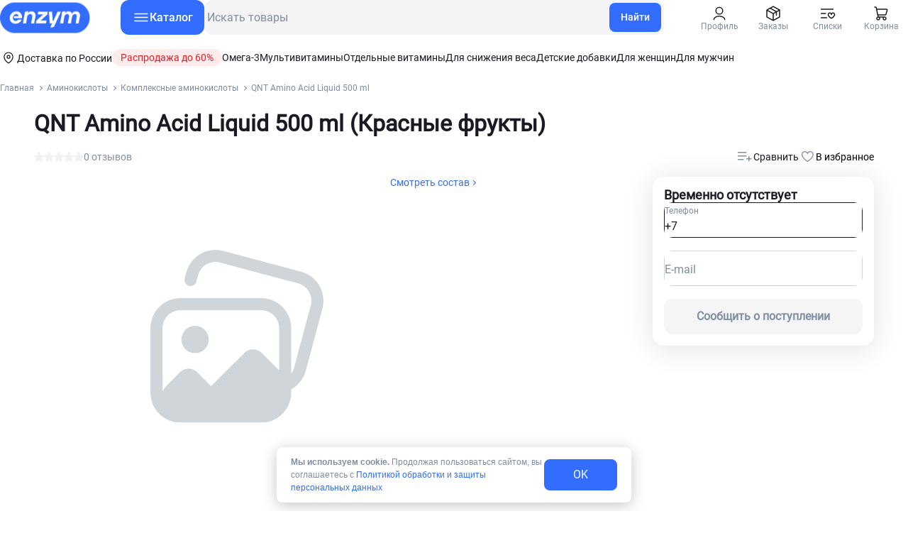

--- FILE ---
content_type: text/html;charset=utf-8
request_url: https://enzym.ru/product/qnt-amino-acid-liquid-500-ml/
body_size: 80977
content:
<!DOCTYPE html>
<html  lang="ru">
<head><meta charset="utf-8">
<meta name="viewport" content="width=device-width, initial-scale=1.0, maximum-scale=1.0, user-scalable = no">
<title>QNT Amino Acid Liquid 500 ml (Красные фрукты) | интернет-магазин спортивного питания enzym.ru</title>
<meta http-equiv="Cache-Control" content="no-store, no-cache, must-revalidate">
<meta http-equiv="Pragma" content="no-cache">
<meta http-equiv="Expires" content="0">
<link rel="icon" href="/favicon.ico">
<link rel="apple-touch-icon" type="image/png" href="/apple-touch-icon.png">
<link rel="preload" href="/fonts/Roboto-Regular.woff" crossorigin="anonymous" as="font" type="font/woff">
<link rel="preload" href="/fonts/Roboto-Regular.woff2" crossorigin="anonymous" as="font" type="font/woff2">
<link rel="preload" href="/fonts/Roboto-Black.woff" crossorigin="anonymous" as="font" type="font/woff">
<link rel="preload" href="/fonts/Roboto-Black.woff2" crossorigin="anonymous" as="font" type="font/woff2">
<link rel="preload" href="/fonts/Roboto-Bold.woff" crossorigin="anonymous" as="font" type="font/woff">
<link rel="preload" href="/fonts/Roboto-Bold.woff2" crossorigin="anonymous" as="font" type="font/woff2">
<link rel="preload" href="/fonts/Roboto-Light.woff" crossorigin="anonymous" as="font" type="font/woff">
<link rel="preload" href="/fonts/Roboto-Light.woff2" crossorigin="anonymous" as="font" type="font/woff2">
<link rel="preload" href="/fonts/Roboto-Medium.woff" crossorigin="anonymous" as="font" type="font/woff">
<link rel="preload" href="/fonts/Roboto-Medium.woff2" crossorigin="anonymous" as="font" type="font/woff2">
<link rel="preload" href="/fonts/Roboto-Thin.woff" crossorigin="anonymous" as="font" type="font/woff">
<link rel="preload" href="/fonts/Roboto-Thin.woff2" crossorigin="anonymous" as="font" type="font/woff2">
<script src="https://api.mindbox.ru/scripts/v1/tracker.js" async></script>
<script type="text/javascript" charset="utf-8">
            mindbox = window.mindbox || function() { mindbox.queue.push(arguments); };
            mindbox.queue = mindbox.queue || [];
            mindbox('create', {
                endpointId: 'enzym.Website',
                serviceWorkerPath: "/mindbox-services-worker.js",
                serviceWorkerScope: "/webpush"
            });

            mindbox('webpush.create');
          </script>
<script type="text/javascript" charset="utf-8">
            (function(w, d, s, h, id) {
              w.roistatProjectId = id; w.roistatHost = h;
              var p = d.location.protocol == "https:" ? "https://" : "http://";
              var u = /^.*roistat_visit=[^;]+(.*)?$/.test(d.cookie) ? "/dist/module.js" : "/api/site/1.0/"+id+"/init?referrer="+encodeURIComponent(d.location.href);
              var js = d.createElement(s); js.charset="UTF-8"; js.async = 1; js.src = p+h+u; var js2 = d.getElementsByTagName(s)[0]; js2.parentNode.insertBefore(js, js2);
            })(window, document, 'script', 'cloud.roistat.com', '97556858dbee7f470c73470f5ea0e27a');
          </script>
<script src="https://mc.yandex.ru/metrika/tag.js" async type="text/javascript"></script>
<meta name="description" content="Купить QNT Amino Acid Liquid 500 ml (Красные фрукты) в интернет-магазине спортивного питания Enzym.ru. Большой выбор Комплексные аминокислоты в нашем каталоге по выгодной цене. Заказать с доставкой по всей России по телефону 89292973859.">
<link rel="canonical" href="https://enzym.ru/product/qnt-amino-acid-liquid-500-ml/">
<style>[data-v-471258f2]:root{--roboto-thin:"Roboto-Thin";--roboto-light:"Roboto-Light";--font:"Roboto-Regular";--roboto-medium:"Roboto-Medium";--roboto-bold:"Roboto-Bold";--roboto-black:"Roboto-Black";--margin-block:30px;--margin-inline:0px;--color-footer:#f4f4f6;--color-black:#191a24;--color-dark-gray:#818ea2;--color-yellow:#fdc93a;--color-gray-light:#f2f2f2;--color-gray-medium:#cfd4d8;--color-white-light:hsla(0,0%,100%,.1);--color-white:#fff;--color-pink-light:#fff6f5;--color-pink:#feeced;--color-beige:#f6f0e5;--color-barvinok:#d4e6ed;--color-orange-medium:#ffeacc;--color-orange:#e68a00;--color-orange-light:#ffeacc;--color-blue-gray:#75b1c7;--color-blue-gray-hard:#4ea1ca;--color-delivered:#4ab5ae;--color-blue:#336dff;--color-dark-blue:#2953bc;--color-red:#ed1d23;--color-hight-red:#ff2424;--color-green:#249e30;--color-lilac:#7e7cfe;--color-item-background:#f5f5f5;--gradient:linear-gradient(207deg,#cd1870,#6e23fb);--search-hover:#e6e6e6;--color-popup-cookie:#818ea2;--color-background-dark:#414144}@media (max-width:1536px){[data-v-471258f2]:root{--margin-inline:48px}}@media (max-width:768px){[data-v-471258f2]:root{--margin-block:20px;--margin-inline:16px}}.page-enter-active[data-v-471258f2],.page-leave-active[data-v-471258f2]{transition:opacity .3s ease-in-out}.page-enter-from[data-v-471258f2],.page-leave-active[data-v-471258f2]{opacity:0}.width-enter-active[data-v-471258f2],.width-leave-active[data-v-471258f2]{width:100%;transition:width .3s ease-in-out}.width-enter-from[data-v-471258f2],.width-leave-active[data-v-471258f2]{width:0}.category-enter-active[data-v-471258f2],.category-leave-active[data-v-471258f2]{transition:opacity .3s ease}.category-enter-from[data-v-471258f2],.category-leave-active[data-v-471258f2]{opacity:0}.opacity-enter-active[data-v-471258f2],.opacity-leave-active[data-v-471258f2]{transition:opacity .5s ease-in-out}.opacity-enter-from[data-v-471258f2],.opacity-leave-active[data-v-471258f2]{transition-duration:0s;opacity:0}@media (max-width:1279px){.menu-enter-active[data-v-471258f2],.menu-leave-active[data-v-471258f2]{transform:translateZ(21px);transition:transform .5s ease-in-out}.menu-enter-from[data-v-471258f2],.menu-leave-active[data-v-471258f2]{transform:translate3d(-750px,0,21px)}}@media (max-width:1023px){.popup-enter-active[data-v-471258f2],.popup-leave-active[data-v-471258f2]{transform:translateZ(21px);transition:transform .3s ease-in-out}.popup-enter-from[data-v-471258f2],.popup-leave-active[data-v-471258f2]{transform:translate3d(-750px,0,21px)}}@media (max-width:450px){.popup-enter-active[data-v-471258f2],.popup-leave-active[data-v-471258f2]{transform:translateZ(21px)}.popup-enter-from[data-v-471258f2],.popup-leave-active[data-v-471258f2]{transform:translate3d(0,750px,21px)}.payment-enter-active[data-v-471258f2],.payment-leave-active[data-v-471258f2]{transform:translateZ(21px);transition-duration:.3s}.payment-enter-from[data-v-471258f2],.payment-leave-active[data-v-471258f2]{transform:translate3d(0,750px,21px)}}.sticky-enter-active[data-v-471258f2],.sticky-leave-active[data-v-471258f2]{transform:translateZ(19px);transition-duration:.2s}.sticky-enter-from[data-v-471258f2],.sticky-leave-active[data-v-471258f2]{transform:translate3d(0,-150px,10px)}@font-face{font-family:Roboto-Regular;src:url(/fonts/Roboto-Regular.woff2) format("woff2"),url(/fonts/Roboto-Regular.woff) format("woff");font-style:normal;font-weight:400;font-display:swap}.footer-button[data-v-471258f2]{position:fixed;display:flex;justify-content:center;align-items:center;bottom:24px;right:24px;width:48px;height:48px;cursor:pointer;border:none;border-radius:50%;background-color:var(--color-white);box-shadow:0 4px 20px 0 rgba(0,0,0,.1);z-index:18}.footer-button[data-v-471258f2]:active{box-shadow:inset 0 -2px 2px 0 rgba(0,0,0,.1),inset 0 2px 2px 0 rgba(0,0,0,.1)}.footer-button__arrow[data-v-471258f2]{position:relative;height:24px;width:2px;pointer-events:none;background-color:var(--color-black)}.footer-button__arrow[data-v-471258f2]:before{right:0;transform:rotate(-45deg)}.footer-button__arrow[data-v-471258f2]:after,.footer-button__arrow[data-v-471258f2]:before{position:absolute;content:"";width:10px;height:2px;background-color:var(--color-black);top:3px;border-radius:2px}.footer-button__arrow[data-v-471258f2]:after{left:0;transform:rotate(45deg)}@media (max-width:1750px){.footer-button[data-v-471258f2]{right:0}}@media (max-width:1536px){.footer-button[data-v-471258f2]{right:var(--margin-inline)}}@media (max-width:1023px){.footer-button[data-v-471258f2]{bottom:74px}}</style>
<style>[data-v-c2802888]:root{--roboto-thin:"Roboto-Thin";--roboto-light:"Roboto-Light";--font:"Roboto-Regular";--roboto-medium:"Roboto-Medium";--roboto-bold:"Roboto-Bold";--roboto-black:"Roboto-Black";--margin-block:30px;--margin-inline:0px;--color-footer:#f4f4f6;--color-black:#191a24;--color-dark-gray:#818ea2;--color-yellow:#fdc93a;--color-gray-light:#f2f2f2;--color-gray-medium:#cfd4d8;--color-white-light:hsla(0,0%,100%,.1);--color-white:#fff;--color-pink-light:#fff6f5;--color-pink:#feeced;--color-beige:#f6f0e5;--color-barvinok:#d4e6ed;--color-orange-medium:#ffeacc;--color-orange:#e68a00;--color-orange-light:#ffeacc;--color-blue-gray:#75b1c7;--color-blue-gray-hard:#4ea1ca;--color-delivered:#4ab5ae;--color-blue:#336dff;--color-dark-blue:#2953bc;--color-red:#ed1d23;--color-hight-red:#ff2424;--color-green:#249e30;--color-lilac:#7e7cfe;--color-item-background:#f5f5f5;--gradient:linear-gradient(207deg,#cd1870,#6e23fb);--search-hover:#e6e6e6;--color-popup-cookie:#818ea2;--color-background-dark:#414144}@media (max-width:1536px){[data-v-c2802888]:root{--margin-inline:48px}}@media (max-width:768px){[data-v-c2802888]:root{--margin-block:20px;--margin-inline:16px}}.page-enter-active[data-v-c2802888],.page-leave-active[data-v-c2802888]{transition:opacity .3s ease-in-out}.page-enter-from[data-v-c2802888],.page-leave-active[data-v-c2802888]{opacity:0}.width-enter-active[data-v-c2802888],.width-leave-active[data-v-c2802888]{width:100%;transition:width .3s ease-in-out}.width-enter-from[data-v-c2802888],.width-leave-active[data-v-c2802888]{width:0}.category-enter-active[data-v-c2802888],.category-leave-active[data-v-c2802888]{transition:opacity .3s ease}.category-enter-from[data-v-c2802888],.category-leave-active[data-v-c2802888]{opacity:0}.opacity-enter-active[data-v-c2802888],.opacity-leave-active[data-v-c2802888]{transition:opacity .5s ease-in-out}.opacity-enter-from[data-v-c2802888],.opacity-leave-active[data-v-c2802888]{transition-duration:0s;opacity:0}@media (max-width:1279px){.menu-enter-active[data-v-c2802888],.menu-leave-active[data-v-c2802888]{transform:translateZ(21px);transition:transform .5s ease-in-out}.menu-enter-from[data-v-c2802888],.menu-leave-active[data-v-c2802888]{transform:translate3d(-750px,0,21px)}}@media (max-width:1023px){.popup-enter-active[data-v-c2802888],.popup-leave-active[data-v-c2802888]{transform:translateZ(21px);transition:transform .3s ease-in-out}.popup-enter-from[data-v-c2802888],.popup-leave-active[data-v-c2802888]{transform:translate3d(-750px,0,21px)}}@media (max-width:450px){.popup-enter-active[data-v-c2802888],.popup-leave-active[data-v-c2802888]{transform:translateZ(21px)}.popup-enter-from[data-v-c2802888],.popup-leave-active[data-v-c2802888]{transform:translate3d(0,750px,21px)}.payment-enter-active[data-v-c2802888],.payment-leave-active[data-v-c2802888]{transform:translateZ(21px);transition-duration:.3s}.payment-enter-from[data-v-c2802888],.payment-leave-active[data-v-c2802888]{transform:translate3d(0,750px,21px)}}.sticky-enter-active[data-v-c2802888],.sticky-leave-active[data-v-c2802888]{transform:translateZ(19px);transition-duration:.2s}.sticky-enter-from[data-v-c2802888],.sticky-leave-active[data-v-c2802888]{transform:translate3d(0,-150px,10px)}@font-face{font-family:Roboto-Regular;src:url(/fonts/Roboto-Regular.woff2) format("woff2"),url(/fonts/Roboto-Regular.woff) format("woff");font-style:normal;font-weight:400;font-display:swap}.footer-link[data-v-c2802888]{display:flex;align-items:center;gap:8px;margin-right:auto}.footer-link__picture[data-v-c2802888]{width:24px;height:24px;background-size:contain}.footer-link__text[data-v-c2802888]{font-family:var(--font);font-weight:400;font-size:14px;line-height:130%;color:var(--color-black)}@media (hover:hover) and (pointer:fine){.footer-link__text[data-v-c2802888]:hover{color:var(--color-lilac)}}.footer-link__span-text[data-v-c2802888]{font-family:var(--font);font-weight:400;font-size:14px;line-height:130%;color:var(--color-black)}</style>
<style>[data-v-eb954ac8]:root{--roboto-thin:"Roboto-Thin";--roboto-light:"Roboto-Light";--font:"Roboto-Regular";--roboto-medium:"Roboto-Medium";--roboto-bold:"Roboto-Bold";--roboto-black:"Roboto-Black";--margin-block:30px;--margin-inline:0px;--color-footer:#f4f4f6;--color-black:#191a24;--color-dark-gray:#818ea2;--color-yellow:#fdc93a;--color-gray-light:#f2f2f2;--color-gray-medium:#cfd4d8;--color-white-light:hsla(0,0%,100%,.1);--color-white:#fff;--color-pink-light:#fff6f5;--color-pink:#feeced;--color-beige:#f6f0e5;--color-barvinok:#d4e6ed;--color-orange-medium:#ffeacc;--color-orange:#e68a00;--color-orange-light:#ffeacc;--color-blue-gray:#75b1c7;--color-blue-gray-hard:#4ea1ca;--color-delivered:#4ab5ae;--color-blue:#336dff;--color-dark-blue:#2953bc;--color-red:#ed1d23;--color-hight-red:#ff2424;--color-green:#249e30;--color-lilac:#7e7cfe;--color-item-background:#f5f5f5;--gradient:linear-gradient(207deg,#cd1870,#6e23fb);--search-hover:#e6e6e6;--color-popup-cookie:#818ea2;--color-background-dark:#414144}@media (max-width:1536px){[data-v-eb954ac8]:root{--margin-inline:48px}}@media (max-width:768px){[data-v-eb954ac8]:root{--margin-block:20px;--margin-inline:16px}}.page-enter-active[data-v-eb954ac8],.page-leave-active[data-v-eb954ac8]{transition:opacity .3s ease-in-out}.page-enter-from[data-v-eb954ac8],.page-leave-active[data-v-eb954ac8]{opacity:0}.width-enter-active[data-v-eb954ac8],.width-leave-active[data-v-eb954ac8]{width:100%;transition:width .3s ease-in-out}.width-enter-from[data-v-eb954ac8],.width-leave-active[data-v-eb954ac8]{width:0}.category-enter-active[data-v-eb954ac8],.category-leave-active[data-v-eb954ac8]{transition:opacity .3s ease}.category-enter-from[data-v-eb954ac8],.category-leave-active[data-v-eb954ac8]{opacity:0}.opacity-enter-active[data-v-eb954ac8],.opacity-leave-active[data-v-eb954ac8]{transition:opacity .5s ease-in-out}.opacity-enter-from[data-v-eb954ac8],.opacity-leave-active[data-v-eb954ac8]{transition-duration:0s;opacity:0}@media (max-width:1279px){.menu-enter-active[data-v-eb954ac8],.menu-leave-active[data-v-eb954ac8]{transform:translateZ(21px);transition:transform .5s ease-in-out}.menu-enter-from[data-v-eb954ac8],.menu-leave-active[data-v-eb954ac8]{transform:translate3d(-750px,0,21px)}}@media (max-width:1023px){.popup-enter-active[data-v-eb954ac8],.popup-leave-active[data-v-eb954ac8]{transform:translateZ(21px);transition:transform .3s ease-in-out}.popup-enter-from[data-v-eb954ac8],.popup-leave-active[data-v-eb954ac8]{transform:translate3d(-750px,0,21px)}}@media (max-width:450px){.popup-enter-active[data-v-eb954ac8],.popup-leave-active[data-v-eb954ac8]{transform:translateZ(21px)}.popup-enter-from[data-v-eb954ac8],.popup-leave-active[data-v-eb954ac8]{transform:translate3d(0,750px,21px)}.payment-enter-active[data-v-eb954ac8],.payment-leave-active[data-v-eb954ac8]{transform:translateZ(21px);transition-duration:.3s}.payment-enter-from[data-v-eb954ac8],.payment-leave-active[data-v-eb954ac8]{transform:translate3d(0,750px,21px)}}.sticky-enter-active[data-v-eb954ac8],.sticky-leave-active[data-v-eb954ac8]{transform:translateZ(19px);transition-duration:.2s}.sticky-enter-from[data-v-eb954ac8],.sticky-leave-active[data-v-eb954ac8]{transform:translate3d(0,-150px,10px)}@font-face{font-family:Roboto-Regular;src:url(/fonts/Roboto-Regular.woff2) format("woff2"),url(/fonts/Roboto-Regular.woff) format("woff");font-style:normal;font-weight:400;font-display:swap}@font-face{font-family:Roboto-Medium;src:url(/fonts/Roboto-Medium.woff2) format("woff2"),url(/fonts/Roboto-Medium.woff) format("woff");font-style:normal;font-weight:500;font-display:swap}.footer-list[data-v-eb954ac8]{display:-ms-grid;display:grid;gap:16px;margin-bottom:auto}.footer-list__title[data-v-eb954ac8]{font-family:var(--roboto-medium);font-weight:500;font-size:16px;line-height:120%;color:var(--color-dark-gray);pointer-events:none;width:-webkit-max-content;width:max-content}.footer-list__block[data-v-eb954ac8]{display:-ms-grid;display:grid;gap:12px}@media (max-width:1023px){.footer-list[data-v-eb954ac8]{max-height:18px;overflow:hidden}.footer-list_theme_open[data-v-eb954ac8]{max-height:200px}.footer-list__title_theme_closed[data-v-eb954ac8]{display:none}.footer-list__title_theme_active[data-v-eb954ac8]{position:relative;pointer-events:auto;cursor:pointer;padding-right:16px}.footer-list__title_theme_active[data-v-eb954ac8]:after{width:7px;height:1px;right:6px;bottom:9px}.footer-list__title_theme_active[data-v-eb954ac8]:after,.footer-list__title_theme_active[data-v-eb954ac8]:before{position:absolute;content:"";background-color:var(--color-dark-gray);transform:rotate(45deg);border-radius:3px}.footer-list__title_theme_active[data-v-eb954ac8]:before{width:1px;height:7px;right:4.5px;bottom:6px}.footer-list__title_theme_open[data-v-eb954ac8]:after,.footer-list__title_theme_open[data-v-eb954ac8]:before{transform:rotate(-45deg)}}</style>
<style>[data-v-ae8e59eb]:root{--roboto-thin:"Roboto-Thin";--roboto-light:"Roboto-Light";--font:"Roboto-Regular";--roboto-medium:"Roboto-Medium";--roboto-bold:"Roboto-Bold";--roboto-black:"Roboto-Black";--margin-block:30px;--margin-inline:0px;--color-footer:#f4f4f6;--color-black:#191a24;--color-dark-gray:#818ea2;--color-yellow:#fdc93a;--color-gray-light:#f2f2f2;--color-gray-medium:#cfd4d8;--color-white-light:hsla(0,0%,100%,.1);--color-white:#fff;--color-pink-light:#fff6f5;--color-pink:#feeced;--color-beige:#f6f0e5;--color-barvinok:#d4e6ed;--color-orange-medium:#ffeacc;--color-orange:#e68a00;--color-orange-light:#ffeacc;--color-blue-gray:#75b1c7;--color-blue-gray-hard:#4ea1ca;--color-delivered:#4ab5ae;--color-blue:#336dff;--color-dark-blue:#2953bc;--color-red:#ed1d23;--color-hight-red:#ff2424;--color-green:#249e30;--color-lilac:#7e7cfe;--color-item-background:#f5f5f5;--gradient:linear-gradient(207deg,#cd1870,#6e23fb);--search-hover:#e6e6e6;--color-popup-cookie:#818ea2;--color-background-dark:#414144}@media (max-width:1536px){[data-v-ae8e59eb]:root{--margin-inline:48px}}@media (max-width:768px){[data-v-ae8e59eb]:root{--margin-block:20px;--margin-inline:16px}}.page-enter-active[data-v-ae8e59eb],.page-leave-active[data-v-ae8e59eb]{transition:opacity .3s ease-in-out}.page-enter-from[data-v-ae8e59eb],.page-leave-active[data-v-ae8e59eb]{opacity:0}.width-enter-active[data-v-ae8e59eb],.width-leave-active[data-v-ae8e59eb]{width:100%;transition:width .3s ease-in-out}.width-enter-from[data-v-ae8e59eb],.width-leave-active[data-v-ae8e59eb]{width:0}.category-enter-active[data-v-ae8e59eb],.category-leave-active[data-v-ae8e59eb]{transition:opacity .3s ease}.category-enter-from[data-v-ae8e59eb],.category-leave-active[data-v-ae8e59eb]{opacity:0}.opacity-enter-active[data-v-ae8e59eb],.opacity-leave-active[data-v-ae8e59eb]{transition:opacity .5s ease-in-out}.opacity-enter-from[data-v-ae8e59eb],.opacity-leave-active[data-v-ae8e59eb]{transition-duration:0s;opacity:0}@media (max-width:1279px){.menu-enter-active[data-v-ae8e59eb],.menu-leave-active[data-v-ae8e59eb]{transform:translateZ(21px);transition:transform .5s ease-in-out}.menu-enter-from[data-v-ae8e59eb],.menu-leave-active[data-v-ae8e59eb]{transform:translate3d(-750px,0,21px)}}@media (max-width:1023px){.popup-enter-active[data-v-ae8e59eb],.popup-leave-active[data-v-ae8e59eb]{transform:translateZ(21px);transition:transform .3s ease-in-out}.popup-enter-from[data-v-ae8e59eb],.popup-leave-active[data-v-ae8e59eb]{transform:translate3d(-750px,0,21px)}}@media (max-width:450px){.popup-enter-active[data-v-ae8e59eb],.popup-leave-active[data-v-ae8e59eb]{transform:translateZ(21px)}.popup-enter-from[data-v-ae8e59eb],.popup-leave-active[data-v-ae8e59eb]{transform:translate3d(0,750px,21px)}.payment-enter-active[data-v-ae8e59eb],.payment-leave-active[data-v-ae8e59eb]{transform:translateZ(21px);transition-duration:.3s}.payment-enter-from[data-v-ae8e59eb],.payment-leave-active[data-v-ae8e59eb]{transform:translate3d(0,750px,21px)}}.sticky-enter-active[data-v-ae8e59eb],.sticky-leave-active[data-v-ae8e59eb]{transform:translateZ(19px);transition-duration:.2s}.sticky-enter-from[data-v-ae8e59eb],.sticky-leave-active[data-v-ae8e59eb]{transform:translate3d(0,-150px,10px)}@font-face{font-family:Roboto-Regular;src:url(/fonts/Roboto-Regular.woff2) format("woff2"),url(/fonts/Roboto-Regular.woff) format("woff");font-style:normal;font-weight:400;font-display:swap}.footer[data-v-ae8e59eb]{display:flex;justify-content:center;width:100%;background-color:var(--color-footer)}.footer__box[data-v-ae8e59eb]{position:relative;-ms-grid-columns:18.2% 1fr 1fr 38.9%;grid-template-columns:18.2% 1fr 1fr 38.9%;max-width:1440px;padding:40px var(--margin-inline);gap:32px}.footer__block[data-v-ae8e59eb],.footer__box[data-v-ae8e59eb]{display:-ms-grid;display:grid;width:100%}.footer__block[data-v-ae8e59eb]{gap:28px;margin-bottom:auto}.footer__logo[data-v-ae8e59eb]{width:130px;height:44px;background-image:url(/_nuxt/logo.41cfc080.svg);background-size:cover;text-decoration:none}.footer__copyright[data-v-ae8e59eb]{position:absolute;font-family:var(--font);font-weight:400;font-size:14px;line-height:18px;color:var(--color-dark-gray);left:var(--margin-inline);bottom:40px}@media (max-width:1279px){.footer__box[data-v-ae8e59eb]{-ms-grid-columns:20% 1fr 1fr 1.3fr;grid-template-columns:20% 1fr 1fr 1.3fr}}@media (max-width:1023px){.footer__box[data-v-ae8e59eb]{align-items:flex-start;-ms-grid-columns:1fr;grid-template-columns:1fr;padding-block:28px 12px}.footer__block[data-v-ae8e59eb]{-ms-grid-columns:1fr auto;grid-template-columns:1fr auto;align-items:flex-end}.footer__copyright[data-v-ae8e59eb]{position:static;padding-top:30px}}</style>
<style>[data-v-26515c54]:root{--roboto-thin:"Roboto-Thin";--roboto-light:"Roboto-Light";--font:"Roboto-Regular";--roboto-medium:"Roboto-Medium";--roboto-bold:"Roboto-Bold";--roboto-black:"Roboto-Black";--margin-block:30px;--margin-inline:0px;--color-footer:#f4f4f6;--color-black:#191a24;--color-dark-gray:#818ea2;--color-yellow:#fdc93a;--color-gray-light:#f2f2f2;--color-gray-medium:#cfd4d8;--color-white-light:hsla(0,0%,100%,.1);--color-white:#fff;--color-pink-light:#fff6f5;--color-pink:#feeced;--color-beige:#f6f0e5;--color-barvinok:#d4e6ed;--color-orange-medium:#ffeacc;--color-orange:#e68a00;--color-orange-light:#ffeacc;--color-blue-gray:#75b1c7;--color-blue-gray-hard:#4ea1ca;--color-delivered:#4ab5ae;--color-blue:#336dff;--color-dark-blue:#2953bc;--color-red:#ed1d23;--color-hight-red:#ff2424;--color-green:#249e30;--color-lilac:#7e7cfe;--color-item-background:#f5f5f5;--gradient:linear-gradient(207deg,#cd1870,#6e23fb);--search-hover:#e6e6e6;--color-popup-cookie:#818ea2;--color-background-dark:#414144}@media (max-width:1536px){[data-v-26515c54]:root{--margin-inline:48px}}@media (max-width:768px){[data-v-26515c54]:root{--margin-block:20px;--margin-inline:16px}}.page-enter-active[data-v-26515c54],.page-leave-active[data-v-26515c54]{transition:opacity .3s ease-in-out}.page-enter-from[data-v-26515c54],.page-leave-active[data-v-26515c54]{opacity:0}.width-enter-active[data-v-26515c54],.width-leave-active[data-v-26515c54]{width:100%;transition:width .3s ease-in-out}.width-enter-from[data-v-26515c54],.width-leave-active[data-v-26515c54]{width:0}.category-enter-active[data-v-26515c54],.category-leave-active[data-v-26515c54]{transition:opacity .3s ease}.category-enter-from[data-v-26515c54],.category-leave-active[data-v-26515c54]{opacity:0}.opacity-enter-active[data-v-26515c54],.opacity-leave-active[data-v-26515c54]{transition:opacity .5s ease-in-out}.opacity-enter-from[data-v-26515c54],.opacity-leave-active[data-v-26515c54]{transition-duration:0s;opacity:0}@media (max-width:1279px){.menu-enter-active[data-v-26515c54],.menu-leave-active[data-v-26515c54]{transform:translateZ(21px);transition:transform .5s ease-in-out}.menu-enter-from[data-v-26515c54],.menu-leave-active[data-v-26515c54]{transform:translate3d(-750px,0,21px)}}@media (max-width:1023px){.popup-enter-active[data-v-26515c54],.popup-leave-active[data-v-26515c54]{transform:translateZ(21px);transition:transform .3s ease-in-out}.popup-enter-from[data-v-26515c54],.popup-leave-active[data-v-26515c54]{transform:translate3d(-750px,0,21px)}}@media (max-width:450px){.popup-enter-active[data-v-26515c54],.popup-leave-active[data-v-26515c54]{transform:translateZ(21px)}.popup-enter-from[data-v-26515c54],.popup-leave-active[data-v-26515c54]{transform:translate3d(0,750px,21px)}.payment-enter-active[data-v-26515c54],.payment-leave-active[data-v-26515c54]{transform:translateZ(21px);transition-duration:.3s}.payment-enter-from[data-v-26515c54],.payment-leave-active[data-v-26515c54]{transform:translate3d(0,750px,21px)}}.sticky-enter-active[data-v-26515c54],.sticky-leave-active[data-v-26515c54]{transform:translateZ(19px);transition-duration:.2s}.sticky-enter-from[data-v-26515c54],.sticky-leave-active[data-v-26515c54]{transform:translate3d(0,-150px,10px)}@font-face{font-family:Roboto-Regular;src:url(/fonts/Roboto-Regular.woff2) format("woff2"),url(/fonts/Roboto-Regular.woff) format("woff");font-style:normal;font-weight:400;font-display:swap}.breadCrumbs[data-v-26515c54]{display:flex;align-items:center;width:100%;overflow-x:hidden;padding-top:24px}.breadCrumbs__box[data-v-26515c54]{position:relative;display:-ms-grid;display:grid;-ms-grid-columns:auto;grid-template-columns:auto;width:var(--width-container);padding-block:var(--margin);padding-inline:var(--margin-inline);scrollbar-width:none;transform:translateZ(0);overflow:auto;z-index:2}.breadCrumbs__box[data-v-26515c54]::-webkit-scrollbar{width:0;height:0}.breadCrumbs__li[data-v-26515c54],.breadCrumbs__ol[data-v-26515c54]{display:flex;align-items:center}.breadCrumbs__link[data-v-26515c54]{position:relative;font-family:var(--font);font-weight:400;font-size:12px;line-height:normal;color:var(--color-dark-gray);transition-property:color;white-space:nowrap;padding-right:6px}.breadCrumbs__link_theme_before[data-v-26515c54]{padding-left:12px}.breadCrumbs__link_theme_before[data-v-26515c54]:before{position:absolute;content:"";width:3.5px;height:3.5px;border-bottom:1px solid var(--color-dark-gray);border-right:1px solid var(--color-dark-gray);transform:rotate(-45deg);left:0;top:5px}.breadCrumbs__link-active[data-v-26515c54]{position:relative;font-family:var(--font);font-weight:400;font-size:12px;line-height:normal;color:var(--color-dark-gray);pointer-events:none;white-space:nowrap;padding-left:12px}.breadCrumbs__link-active[data-v-26515c54]:before{position:absolute;content:"";width:3.5px;height:3.5px;border-bottom:1px solid var(--color-dark-gray);border-right:1px solid var(--color-dark-gray);transform:rotate(-45deg);left:0;top:5px}@media (hover:hover) and (pointer:fine){.breadCrumbs__link[data-v-26515c54]:hover{color:var(--color-lilac)}}@media (max-width:768px){.breadCrumbs[data-v-26515c54]{padding-block:16px}}</style>
<style>[data-v-e4e67d75]:root{--roboto-thin:"Roboto-Thin";--roboto-light:"Roboto-Light";--font:"Roboto-Regular";--roboto-medium:"Roboto-Medium";--roboto-bold:"Roboto-Bold";--roboto-black:"Roboto-Black";--margin-block:30px;--margin-inline:0px;--color-footer:#f4f4f6;--color-black:#191a24;--color-dark-gray:#818ea2;--color-yellow:#fdc93a;--color-gray-light:#f2f2f2;--color-gray-medium:#cfd4d8;--color-white-light:hsla(0,0%,100%,.1);--color-white:#fff;--color-pink-light:#fff6f5;--color-pink:#feeced;--color-beige:#f6f0e5;--color-barvinok:#d4e6ed;--color-orange-medium:#ffeacc;--color-orange:#e68a00;--color-orange-light:#ffeacc;--color-blue-gray:#75b1c7;--color-blue-gray-hard:#4ea1ca;--color-delivered:#4ab5ae;--color-blue:#336dff;--color-dark-blue:#2953bc;--color-red:#ed1d23;--color-hight-red:#ff2424;--color-green:#249e30;--color-lilac:#7e7cfe;--color-item-background:#f5f5f5;--gradient:linear-gradient(207deg,#cd1870,#6e23fb);--search-hover:#e6e6e6;--color-popup-cookie:#818ea2;--color-background-dark:#414144}@media (max-width:1536px){[data-v-e4e67d75]:root{--margin-inline:48px}}@media (max-width:768px){[data-v-e4e67d75]:root{--margin-block:20px;--margin-inline:16px}}.page-enter-active[data-v-e4e67d75],.page-leave-active[data-v-e4e67d75]{transition:opacity .3s ease-in-out}.page-enter-from[data-v-e4e67d75],.page-leave-active[data-v-e4e67d75]{opacity:0}.width-enter-active[data-v-e4e67d75],.width-leave-active[data-v-e4e67d75]{width:100%;transition:width .3s ease-in-out}.width-enter-from[data-v-e4e67d75],.width-leave-active[data-v-e4e67d75]{width:0}.category-enter-active[data-v-e4e67d75],.category-leave-active[data-v-e4e67d75]{transition:opacity .3s ease}.category-enter-from[data-v-e4e67d75],.category-leave-active[data-v-e4e67d75]{opacity:0}.opacity-enter-active[data-v-e4e67d75],.opacity-leave-active[data-v-e4e67d75]{transition:opacity .5s ease-in-out}.opacity-enter-from[data-v-e4e67d75],.opacity-leave-active[data-v-e4e67d75]{transition-duration:0s;opacity:0}@media (max-width:1279px){.menu-enter-active[data-v-e4e67d75],.menu-leave-active[data-v-e4e67d75]{transform:translateZ(21px);transition:transform .5s ease-in-out}.menu-enter-from[data-v-e4e67d75],.menu-leave-active[data-v-e4e67d75]{transform:translate3d(-750px,0,21px)}}@media (max-width:1023px){.popup-enter-active[data-v-e4e67d75],.popup-leave-active[data-v-e4e67d75]{transform:translateZ(21px);transition:transform .3s ease-in-out}.popup-enter-from[data-v-e4e67d75],.popup-leave-active[data-v-e4e67d75]{transform:translate3d(-750px,0,21px)}}@media (max-width:450px){.popup-enter-active[data-v-e4e67d75],.popup-leave-active[data-v-e4e67d75]{transform:translateZ(21px)}.popup-enter-from[data-v-e4e67d75],.popup-leave-active[data-v-e4e67d75]{transform:translate3d(0,750px,21px)}.payment-enter-active[data-v-e4e67d75],.payment-leave-active[data-v-e4e67d75]{transform:translateZ(21px);transition-duration:.3s}.payment-enter-from[data-v-e4e67d75],.payment-leave-active[data-v-e4e67d75]{transform:translate3d(0,750px,21px)}}.sticky-enter-active[data-v-e4e67d75],.sticky-leave-active[data-v-e4e67d75]{transform:translateZ(19px);transition-duration:.2s}.sticky-enter-from[data-v-e4e67d75],.sticky-leave-active[data-v-e4e67d75]{transform:translate3d(0,-150px,10px)}@font-face{font-family:Roboto-Regular;src:url(/fonts/Roboto-Regular.woff2) format("woff2"),url(/fonts/Roboto-Regular.woff) format("woff");font-style:normal;font-weight:400;font-display:swap}.top-block[data-v-e4e67d75]{-ms-grid-column:1;-ms-grid-column-span:2;grid-column:1/3;-ms-grid-row:2;-ms-grid-row-span:1;grid-row:2/3;width:100%;gap:24px}.top-block[data-v-e4e67d75],.top-block__box[data-v-e4e67d75]{display:flex;align-items:center}.top-block__box[data-v-e4e67d75]{gap:8px}.top-block__link[data-v-e4e67d75]{font-family:var(--font);font-weight:400;font-size:14px;line-height:normal;color:var(--color-dark-gray)}@media (hover:hover) and (pointer:fine){.top-block__link[data-v-e4e67d75]:hover{color:var(--color-lilac)}}.top-block__span[data-v-e4e67d75]{font-family:var(--font);font-weight:400;font-size:14px;line-height:normal;color:var(--color-black)}@media (max-width:1023px){.top-block[data-v-e4e67d75]{-ms-grid-column:1;-ms-grid-column-span:1;grid-column:1/2;-ms-grid-row:4;-ms-grid-row-span:1;grid-row:4/5}}</style>
<style>[data-v-5bf82966]:root{--roboto-thin:"Roboto-Thin";--roboto-light:"Roboto-Light";--font:"Roboto-Regular";--roboto-medium:"Roboto-Medium";--roboto-bold:"Roboto-Bold";--roboto-black:"Roboto-Black";--margin-block:30px;--margin-inline:0px;--color-footer:#f4f4f6;--color-black:#191a24;--color-dark-gray:#818ea2;--color-yellow:#fdc93a;--color-gray-light:#f2f2f2;--color-gray-medium:#cfd4d8;--color-white-light:hsla(0,0%,100%,.1);--color-white:#fff;--color-pink-light:#fff6f5;--color-pink:#feeced;--color-beige:#f6f0e5;--color-barvinok:#d4e6ed;--color-orange-medium:#ffeacc;--color-orange:#e68a00;--color-orange-light:#ffeacc;--color-blue-gray:#75b1c7;--color-blue-gray-hard:#4ea1ca;--color-delivered:#4ab5ae;--color-blue:#336dff;--color-dark-blue:#2953bc;--color-red:#ed1d23;--color-hight-red:#ff2424;--color-green:#249e30;--color-lilac:#7e7cfe;--color-item-background:#f5f5f5;--gradient:linear-gradient(207deg,#cd1870,#6e23fb);--search-hover:#e6e6e6;--color-popup-cookie:#818ea2;--color-background-dark:#414144}@media (max-width:1536px){[data-v-5bf82966]:root{--margin-inline:48px}}@media (max-width:768px){[data-v-5bf82966]:root{--margin-block:20px;--margin-inline:16px}}.page-enter-active[data-v-5bf82966],.page-leave-active[data-v-5bf82966]{transition:opacity .3s ease-in-out}.page-enter-from[data-v-5bf82966],.page-leave-active[data-v-5bf82966]{opacity:0}.width-enter-active[data-v-5bf82966],.width-leave-active[data-v-5bf82966]{width:100%;transition:width .3s ease-in-out}.width-enter-from[data-v-5bf82966],.width-leave-active[data-v-5bf82966]{width:0}.category-enter-active[data-v-5bf82966],.category-leave-active[data-v-5bf82966]{transition:opacity .3s ease}.category-enter-from[data-v-5bf82966],.category-leave-active[data-v-5bf82966]{opacity:0}.opacity-enter-active[data-v-5bf82966],.opacity-leave-active[data-v-5bf82966]{transition:opacity .5s ease-in-out}.opacity-enter-from[data-v-5bf82966],.opacity-leave-active[data-v-5bf82966]{transition-duration:0s;opacity:0}@media (max-width:1279px){.menu-enter-active[data-v-5bf82966],.menu-leave-active[data-v-5bf82966]{transform:translateZ(21px);transition:transform .5s ease-in-out}.menu-enter-from[data-v-5bf82966],.menu-leave-active[data-v-5bf82966]{transform:translate3d(-750px,0,21px)}}@media (max-width:1023px){.popup-enter-active[data-v-5bf82966],.popup-leave-active[data-v-5bf82966]{transform:translateZ(21px);transition:transform .3s ease-in-out}.popup-enter-from[data-v-5bf82966],.popup-leave-active[data-v-5bf82966]{transform:translate3d(-750px,0,21px)}}@media (max-width:450px){.popup-enter-active[data-v-5bf82966],.popup-leave-active[data-v-5bf82966]{transform:translateZ(21px)}.popup-enter-from[data-v-5bf82966],.popup-leave-active[data-v-5bf82966]{transform:translate3d(0,750px,21px)}.payment-enter-active[data-v-5bf82966],.payment-leave-active[data-v-5bf82966]{transform:translateZ(21px);transition-duration:.3s}.payment-enter-from[data-v-5bf82966],.payment-leave-active[data-v-5bf82966]{transform:translate3d(0,750px,21px)}}.sticky-enter-active[data-v-5bf82966],.sticky-leave-active[data-v-5bf82966]{transform:translateZ(19px);transition-duration:.2s}.sticky-enter-from[data-v-5bf82966],.sticky-leave-active[data-v-5bf82966]{transform:translate3d(0,-150px,10px)}@font-face{font-family:Roboto-Regular;src:url(/fonts/Roboto-Regular.woff2) format("woff2"),url(/fonts/Roboto-Regular.woff) format("woff");font-style:normal;font-weight:400;font-display:swap}.button-block[data-v-5bf82966]{display:flex;-ms-grid-column:3;-ms-grid-column-span:1;grid-column:3/4;align-items:center;justify-content:flex-end;width:100%;gap:20px}@media (max-width:1023px){.button-block[data-v-5bf82966]{justify-content:flex-start;-ms-grid-column:1;-ms-grid-column-span:1;grid-column:1/2;-ms-grid-row:2;-ms-grid-row-span:1;grid-row:2/3}}</style>
<style>[data-v-a33a1f6c]:root{--roboto-thin:"Roboto-Thin";--roboto-light:"Roboto-Light";--font:"Roboto-Regular";--roboto-medium:"Roboto-Medium";--roboto-bold:"Roboto-Bold";--roboto-black:"Roboto-Black";--margin-block:30px;--margin-inline:0px;--color-footer:#f4f4f6;--color-black:#191a24;--color-dark-gray:#818ea2;--color-yellow:#fdc93a;--color-gray-light:#f2f2f2;--color-gray-medium:#cfd4d8;--color-white-light:hsla(0,0%,100%,.1);--color-white:#fff;--color-pink-light:#fff6f5;--color-pink:#feeced;--color-beige:#f6f0e5;--color-barvinok:#d4e6ed;--color-orange-medium:#ffeacc;--color-orange:#e68a00;--color-orange-light:#ffeacc;--color-blue-gray:#75b1c7;--color-blue-gray-hard:#4ea1ca;--color-delivered:#4ab5ae;--color-blue:#336dff;--color-dark-blue:#2953bc;--color-red:#ed1d23;--color-hight-red:#ff2424;--color-green:#249e30;--color-lilac:#7e7cfe;--color-item-background:#f5f5f5;--gradient:linear-gradient(207deg,#cd1870,#6e23fb);--search-hover:#e6e6e6;--color-popup-cookie:#818ea2;--color-background-dark:#414144}@media (max-width:1536px){[data-v-a33a1f6c]:root{--margin-inline:48px}}@media (max-width:768px){[data-v-a33a1f6c]:root{--margin-block:20px;--margin-inline:16px}}.page-enter-active[data-v-a33a1f6c],.page-leave-active[data-v-a33a1f6c]{transition:opacity .3s ease-in-out}.page-enter-from[data-v-a33a1f6c],.page-leave-active[data-v-a33a1f6c]{opacity:0}.width-enter-active[data-v-a33a1f6c],.width-leave-active[data-v-a33a1f6c]{width:100%;transition:width .3s ease-in-out}.width-enter-from[data-v-a33a1f6c],.width-leave-active[data-v-a33a1f6c]{width:0}.category-enter-active[data-v-a33a1f6c],.category-leave-active[data-v-a33a1f6c]{transition:opacity .3s ease}.category-enter-from[data-v-a33a1f6c],.category-leave-active[data-v-a33a1f6c]{opacity:0}.opacity-enter-active[data-v-a33a1f6c],.opacity-leave-active[data-v-a33a1f6c]{transition:opacity .5s ease-in-out}.opacity-enter-from[data-v-a33a1f6c],.opacity-leave-active[data-v-a33a1f6c]{transition-duration:0s;opacity:0}@media (max-width:1279px){.menu-enter-active[data-v-a33a1f6c],.menu-leave-active[data-v-a33a1f6c]{transform:translateZ(21px);transition:transform .5s ease-in-out}.menu-enter-from[data-v-a33a1f6c],.menu-leave-active[data-v-a33a1f6c]{transform:translate3d(-750px,0,21px)}}@media (max-width:1023px){.popup-enter-active[data-v-a33a1f6c],.popup-leave-active[data-v-a33a1f6c]{transform:translateZ(21px);transition:transform .3s ease-in-out}.popup-enter-from[data-v-a33a1f6c],.popup-leave-active[data-v-a33a1f6c]{transform:translate3d(-750px,0,21px)}}@media (max-width:450px){.popup-enter-active[data-v-a33a1f6c],.popup-leave-active[data-v-a33a1f6c]{transform:translateZ(21px)}.popup-enter-from[data-v-a33a1f6c],.popup-leave-active[data-v-a33a1f6c]{transform:translate3d(0,750px,21px)}.payment-enter-active[data-v-a33a1f6c],.payment-leave-active[data-v-a33a1f6c]{transform:translateZ(21px);transition-duration:.3s}.payment-enter-from[data-v-a33a1f6c],.payment-leave-active[data-v-a33a1f6c]{transform:translate3d(0,750px,21px)}}.sticky-enter-active[data-v-a33a1f6c],.sticky-leave-active[data-v-a33a1f6c]{transform:translateZ(19px);transition-duration:.2s}.sticky-enter-from[data-v-a33a1f6c],.sticky-leave-active[data-v-a33a1f6c]{transform:translate3d(0,-150px,10px)}@font-face{font-family:Roboto-Regular;src:url(/fonts/Roboto-Regular.woff2) format("woff2"),url(/fonts/Roboto-Regular.woff) format("woff");font-style:normal;font-weight:400;font-display:swap}.image-block[data-v-a33a1f6c]{display:-ms-grid;display:grid;-ms-grid-columns:70px 526px;grid-template-columns:70px 526px;gap:16px;-ms-grid-column:1;-ms-grid-column-span:1;grid-column:1/2;-ms-grid-row:3;-ms-grid-row-span:5;grid-row:3/8;max-width:612px}.image-block__loop[data-v-a33a1f6c]{position:absolute;display:flex;width:250px;height:250px;border-radius:8px;pointer-events:none;background-color:hsla(0,0%,100%,.15);border:1px solid #d9d9d9;top:var(--6a7f564a);left:var(--32fcce06);z-index:5}.image-block__loop-block[data-v-a33a1f6c]{position:absolute;display:block;pointer-events:none;background-color:var(--color-white);background-size:1052px var(--90624ea4);background-position-x:var(--94ecdd08);background-position-y:var(--2d266b40);z-index:16;left:-16px;width:500px;height:500px}.image-block__block-picture[data-v-a33a1f6c]{position:relative;display:flex;align-items:flex-start;justify-content:flex-start;cursor:var(--675fcd64);width:100%;margin-bottom:auto;order:2}.image-block__picture[data-v-a33a1f6c]{display:flex;width:100%;max-height:700px;height:auto;object-fit:contain}.image-block__block[data-v-a33a1f6c]{position:relative;display:flex;align-items:center;flex-direction:column;gap:16px}.image-block__button[data-v-a33a1f6c]{display:flex;justify-content:center;align-items:center;border:none;cursor:pointer;width:28px;height:28px;border-radius:50%;background:var(--color-white);box-shadow:-5px 0 10px hsla(210,9%,78%,.03),2.4px 2.5px 13.6px rgba(0,0,0,.1)}.image-block__button_theme_top[data-v-a33a1f6c]{position:absolute;top:0;z-index:5}.image-block__button[data-v-a33a1f6c]:disabled{pointer-events:none}.image-block__button[data-v-a33a1f6c]:active{box-shadow:inset -2px -2px 5px hsla(210,9%,78%,.05),inset 2px 2px 5px rgba(0,0,0,.3)}.image-block__arrow-right[data-v-a33a1f6c]{position:relative;display:block;width:8px;height:1px;border-radius:1px;background-color:var(--color-gray-medium);transform:rotate(90deg)}.image-block__arrow-right[data-v-a33a1f6c]:before{position:absolute;content:"";width:4px;height:4px;border-right:1px solid var(--color-gray-medium);border-bottom:1px solid var(--color-gray-medium);border-radius:1px;transform:rotate(-45deg);right:0;top:-2px}.image-block__arrow-left[data-v-a33a1f6c]{position:relative;display:block;width:8px;height:1px;border-radius:1px;background-color:var(--color-gray-medium);transform:rotate(90deg)}.image-block__arrow-left[data-v-a33a1f6c]:before{position:absolute;content:"";width:4px;height:4px;border-left:1px solid var(--color-gray-medium);border-bottom:1px solid var(--color-gray-medium);border-radius:1px;transform:rotate(45deg);left:0;top:-2px}.image-block__box[data-v-a33a1f6c]{display:flex;overflow:hidden;height:364px}.image-block__ul[data-v-a33a1f6c]{display:-ms-grid;display:grid;gap:8px;height:-webkit-max-content;height:max-content}.image-block__li[data-v-a33a1f6c]{display:flex;width:70px;height:85px}.image-block__checkbox[data-v-a33a1f6c]{display:none}.image-block__checkbox:checked+.image-block__label[data-v-a33a1f6c]{border-color:var(--color-blue)}.image-block__label[data-v-a33a1f6c]{display:flex;justify-content:center;align-items:center;cursor:pointer;width:70px;height:85px;padding:4px;border-radius:5px;border:1px solid var(--color-white);transition-duration:0s}.image-block__image[data-v-a33a1f6c]{display:flex;width:100%;height:100%}@media (max-width:1439px){.image-block[data-v-a33a1f6c]{-ms-grid-columns:70px 400px;grid-template-columns:70px 400px}.image-block__picture[data-v-a33a1f6c]{cursor:pointer}.image-block__loop[data-v-a33a1f6c],.image-block__loop-block[data-v-a33a1f6c]{display:none}}@media (max-width:1279px){.image-block[data-v-a33a1f6c]{-ms-grid-column:1;-ms-grid-column-span:2;grid-column:1/3;max-width:100%}}@media (max-width:1023px){.image-block[data-v-a33a1f6c]{-ms-grid-column:1;-ms-grid-column-span:1;grid-column:1/2;-ms-grid-row:1;-ms-grid-row-span:1;grid-row:1/2;-ms-grid-columns:1fr;grid-template-columns:1fr}.image-block__button[data-v-a33a1f6c]{display:none}.image-block__box[data-v-a33a1f6c]{width:100%;height:-webkit-max-content;height:max-content;justify-content:center}.image-block__ul[data-v-a33a1f6c]{display:flex;flex-wrap:wrap;margin-inline:auto;width:-webkit-fit-content;width:-moz-fit-content;width:fit-content;gap:8px}.image-block__picture[data-v-a33a1f6c]{height:90vw;min-height:400px;max-height:500px;order:1}.image-block__block[data-v-a33a1f6c]{order:2}.image-block__li[data-v-a33a1f6c]{width:8px;height:8px}.image-block__label[data-v-a33a1f6c]{padding:0;border-radius:50%;width:100%;height:100%;background-color:var(--color-gray-medium)}.image-block__checkbox:checked+.image-block__label[data-v-a33a1f6c]{background-color:var(--color-blue)}.image-block__image[data-v-a33a1f6c]{display:none}}@media (max-width:525px){.image-block__picture[data-v-a33a1f6c]{height:auto;min-height:auto}}</style>
<style>[data-v-72a7e14e]:root{--roboto-thin:"Roboto-Thin";--roboto-light:"Roboto-Light";--font:"Roboto-Regular";--roboto-medium:"Roboto-Medium";--roboto-bold:"Roboto-Bold";--roboto-black:"Roboto-Black";--margin-block:30px;--margin-inline:0px;--color-footer:#f4f4f6;--color-black:#191a24;--color-dark-gray:#818ea2;--color-yellow:#fdc93a;--color-gray-light:#f2f2f2;--color-gray-medium:#cfd4d8;--color-white-light:hsla(0,0%,100%,.1);--color-white:#fff;--color-pink-light:#fff6f5;--color-pink:#feeced;--color-beige:#f6f0e5;--color-barvinok:#d4e6ed;--color-orange-medium:#ffeacc;--color-orange:#e68a00;--color-orange-light:#ffeacc;--color-blue-gray:#75b1c7;--color-blue-gray-hard:#4ea1ca;--color-delivered:#4ab5ae;--color-blue:#336dff;--color-dark-blue:#2953bc;--color-red:#ed1d23;--color-hight-red:#ff2424;--color-green:#249e30;--color-lilac:#7e7cfe;--color-item-background:#f5f5f5;--gradient:linear-gradient(207deg,#cd1870,#6e23fb);--search-hover:#e6e6e6;--color-popup-cookie:#818ea2;--color-background-dark:#414144}@media (max-width:1536px){[data-v-72a7e14e]:root{--margin-inline:48px}}@media (max-width:768px){[data-v-72a7e14e]:root{--margin-block:20px;--margin-inline:16px}}.page-enter-active[data-v-72a7e14e],.page-leave-active[data-v-72a7e14e]{transition:opacity .3s ease-in-out}.page-enter-from[data-v-72a7e14e],.page-leave-active[data-v-72a7e14e]{opacity:0}.width-enter-active[data-v-72a7e14e],.width-leave-active[data-v-72a7e14e]{width:100%;transition:width .3s ease-in-out}.width-enter-from[data-v-72a7e14e],.width-leave-active[data-v-72a7e14e]{width:0}.category-enter-active[data-v-72a7e14e],.category-leave-active[data-v-72a7e14e]{transition:opacity .3s ease}.category-enter-from[data-v-72a7e14e],.category-leave-active[data-v-72a7e14e]{opacity:0}.opacity-enter-active[data-v-72a7e14e],.opacity-leave-active[data-v-72a7e14e]{transition:opacity .5s ease-in-out}.opacity-enter-from[data-v-72a7e14e],.opacity-leave-active[data-v-72a7e14e]{transition-duration:0s;opacity:0}@media (max-width:1279px){.menu-enter-active[data-v-72a7e14e],.menu-leave-active[data-v-72a7e14e]{transform:translateZ(21px);transition:transform .5s ease-in-out}.menu-enter-from[data-v-72a7e14e],.menu-leave-active[data-v-72a7e14e]{transform:translate3d(-750px,0,21px)}}@media (max-width:1023px){.popup-enter-active[data-v-72a7e14e],.popup-leave-active[data-v-72a7e14e]{transform:translateZ(21px);transition:transform .3s ease-in-out}.popup-enter-from[data-v-72a7e14e],.popup-leave-active[data-v-72a7e14e]{transform:translate3d(-750px,0,21px)}}@media (max-width:450px){.popup-enter-active[data-v-72a7e14e],.popup-leave-active[data-v-72a7e14e]{transform:translateZ(21px)}.popup-enter-from[data-v-72a7e14e],.popup-leave-active[data-v-72a7e14e]{transform:translate3d(0,750px,21px)}.payment-enter-active[data-v-72a7e14e],.payment-leave-active[data-v-72a7e14e]{transform:translateZ(21px);transition-duration:.3s}.payment-enter-from[data-v-72a7e14e],.payment-leave-active[data-v-72a7e14e]{transform:translate3d(0,750px,21px)}}.sticky-enter-active[data-v-72a7e14e],.sticky-leave-active[data-v-72a7e14e]{transform:translateZ(19px);transition-duration:.2s}.sticky-enter-from[data-v-72a7e14e],.sticky-leave-active[data-v-72a7e14e]{transform:translate3d(0,-150px,10px)}@font-face{font-family:Roboto-Regular;src:url(/fonts/Roboto-Regular.woff2) format("woff2"),url(/fonts/Roboto-Regular.woff) format("woff");font-style:normal;font-weight:400;font-display:swap}.features-item[data-v-72a7e14e]{display:-ms-grid;display:grid;align-items:flex-end;-ms-grid-columns:auto 1fr auto;grid-template-columns:auto 1fr auto;gap:4px;width:60%;min-width:300px}.features-item__span[data-v-72a7e14e]{position:relative;display:block;border-bottom:1px dashed #ababab;bottom:2px}.features-item__text[data-v-72a7e14e]{display:block;font-family:var(--font);font-weight:400;font-size:14px;line-height:16px;color:var(--color-black)}@media (max-width:600px){.features-item[data-v-72a7e14e]{width:100%}}</style>
<style>[data-v-14d0d5d0]:root{--roboto-thin:"Roboto-Thin";--roboto-light:"Roboto-Light";--font:"Roboto-Regular";--roboto-medium:"Roboto-Medium";--roboto-bold:"Roboto-Bold";--roboto-black:"Roboto-Black";--margin-block:30px;--margin-inline:0px;--color-footer:#f4f4f6;--color-black:#191a24;--color-dark-gray:#818ea2;--color-yellow:#fdc93a;--color-gray-light:#f2f2f2;--color-gray-medium:#cfd4d8;--color-white-light:hsla(0,0%,100%,.1);--color-white:#fff;--color-pink-light:#fff6f5;--color-pink:#feeced;--color-beige:#f6f0e5;--color-barvinok:#d4e6ed;--color-orange-medium:#ffeacc;--color-orange:#e68a00;--color-orange-light:#ffeacc;--color-blue-gray:#75b1c7;--color-blue-gray-hard:#4ea1ca;--color-delivered:#4ab5ae;--color-blue:#336dff;--color-dark-blue:#2953bc;--color-red:#ed1d23;--color-hight-red:#ff2424;--color-green:#249e30;--color-lilac:#7e7cfe;--color-item-background:#f5f5f5;--gradient:linear-gradient(207deg,#cd1870,#6e23fb);--search-hover:#e6e6e6;--color-popup-cookie:#818ea2;--color-background-dark:#414144}@media (max-width:1536px){[data-v-14d0d5d0]:root{--margin-inline:48px}}@media (max-width:768px){[data-v-14d0d5d0]:root{--margin-block:20px;--margin-inline:16px}}.page-enter-active[data-v-14d0d5d0],.page-leave-active[data-v-14d0d5d0]{transition:opacity .3s ease-in-out}.page-enter-from[data-v-14d0d5d0],.page-leave-active[data-v-14d0d5d0]{opacity:0}.width-enter-active[data-v-14d0d5d0],.width-leave-active[data-v-14d0d5d0]{width:100%;transition:width .3s ease-in-out}.width-enter-from[data-v-14d0d5d0],.width-leave-active[data-v-14d0d5d0]{width:0}.category-enter-active[data-v-14d0d5d0],.category-leave-active[data-v-14d0d5d0]{transition:opacity .3s ease}.category-enter-from[data-v-14d0d5d0],.category-leave-active[data-v-14d0d5d0]{opacity:0}.opacity-enter-active[data-v-14d0d5d0],.opacity-leave-active[data-v-14d0d5d0]{transition:opacity .5s ease-in-out}.opacity-enter-from[data-v-14d0d5d0],.opacity-leave-active[data-v-14d0d5d0]{transition-duration:0s;opacity:0}@media (max-width:1279px){.menu-enter-active[data-v-14d0d5d0],.menu-leave-active[data-v-14d0d5d0]{transform:translateZ(21px);transition:transform .5s ease-in-out}.menu-enter-from[data-v-14d0d5d0],.menu-leave-active[data-v-14d0d5d0]{transform:translate3d(-750px,0,21px)}}@media (max-width:1023px){.popup-enter-active[data-v-14d0d5d0],.popup-leave-active[data-v-14d0d5d0]{transform:translateZ(21px);transition:transform .3s ease-in-out}.popup-enter-from[data-v-14d0d5d0],.popup-leave-active[data-v-14d0d5d0]{transform:translate3d(-750px,0,21px)}}@media (max-width:450px){.popup-enter-active[data-v-14d0d5d0],.popup-leave-active[data-v-14d0d5d0]{transform:translateZ(21px)}.popup-enter-from[data-v-14d0d5d0],.popup-leave-active[data-v-14d0d5d0]{transform:translate3d(0,750px,21px)}.payment-enter-active[data-v-14d0d5d0],.payment-leave-active[data-v-14d0d5d0]{transform:translateZ(21px);transition-duration:.3s}.payment-enter-from[data-v-14d0d5d0],.payment-leave-active[data-v-14d0d5d0]{transform:translate3d(0,750px,21px)}}.sticky-enter-active[data-v-14d0d5d0],.sticky-leave-active[data-v-14d0d5d0]{transform:translateZ(19px);transition-duration:.2s}.sticky-enter-from[data-v-14d0d5d0],.sticky-leave-active[data-v-14d0d5d0]{transform:translate3d(0,-150px,10px)}@font-face{font-family:Roboto-Regular;src:url(/fonts/Roboto-Regular.woff2) format("woff2"),url(/fonts/Roboto-Regular.woff) format("woff");font-style:normal;font-weight:400;font-display:swap}.info-block[data-v-14d0d5d0]{position:relative;margin-inline:14px 53px;-ms-grid-column:2;-ms-grid-column-span:1;grid-column:2/3;-ms-grid-row:3;-ms-grid-row-span:5;grid-row:3/8;gap:24px}.info-block[data-v-14d0d5d0],.info-block__block[data-v-14d0d5d0]{display:flex;flex-direction:column}.info-block__block[data-v-14d0d5d0]{gap:12px}.info-block__ul[data-v-14d0d5d0]{display:flex;flex-direction:column;width:100%;gap:8px}.info-block__description[data-v-14d0d5d0]{display:block;line-height:normal;color:var(--color-black)}.info-block__description[data-v-14d0d5d0],.info-block__link[data-v-14d0d5d0]{font-family:var(--font);font-weight:400;font-size:14px}.info-block__link[data-v-14d0d5d0]{position:relative;line-height:16px;color:var(--color-blue);background:none;border:none;cursor:pointer;width:-webkit-fit-content;width:-moz-fit-content;width:fit-content}.info-block__link[data-v-14d0d5d0]:after{position:absolute;display:block;content:"";width:4px;height:4px;border-top:1px solid var(--color-blue);border-right:1px solid var(--color-blue);top:6px;right:-8px;transform:rotate(45deg)}@media (hover:hover) and (pointer:fine){.info-block__link[data-v-14d0d5d0]:hover{color:var(--color-lilac)}.info-block__link[data-v-14d0d5d0]:hover:after{border-color:var(--color-lilac)}}@media (max-width:1279px){.info-block[data-v-14d0d5d0]{display:flex;flex-direction:column;margin-inline:0;-ms-grid-column:1;-ms-grid-column-span:3;grid-column:1/4;-ms-grid-row:8;-ms-grid-row-span:1;grid-row:8/9;gap:24px}}@media (max-width:1023px){.info-block[data-v-14d0d5d0]{-ms-grid-column:1;-ms-grid-column-span:1;grid-column:1/2;-ms-grid-row:6;-ms-grid-row-span:1;grid-row:6/7}}</style>
<style>[data-v-0d594972]:root{--roboto-thin:"Roboto-Thin";--roboto-light:"Roboto-Light";--font:"Roboto-Regular";--roboto-medium:"Roboto-Medium";--roboto-bold:"Roboto-Bold";--roboto-black:"Roboto-Black";--margin-block:30px;--margin-inline:0px;--color-footer:#f4f4f6;--color-black:#191a24;--color-dark-gray:#818ea2;--color-yellow:#fdc93a;--color-gray-light:#f2f2f2;--color-gray-medium:#cfd4d8;--color-white-light:hsla(0,0%,100%,.1);--color-white:#fff;--color-pink-light:#fff6f5;--color-pink:#feeced;--color-beige:#f6f0e5;--color-barvinok:#d4e6ed;--color-orange-medium:#ffeacc;--color-orange:#e68a00;--color-orange-light:#ffeacc;--color-blue-gray:#75b1c7;--color-blue-gray-hard:#4ea1ca;--color-delivered:#4ab5ae;--color-blue:#336dff;--color-dark-blue:#2953bc;--color-red:#ed1d23;--color-hight-red:#ff2424;--color-green:#249e30;--color-lilac:#7e7cfe;--color-item-background:#f5f5f5;--gradient:linear-gradient(207deg,#cd1870,#6e23fb);--search-hover:#e6e6e6;--color-popup-cookie:#818ea2;--color-background-dark:#414144}@media (max-width:1536px){[data-v-0d594972]:root{--margin-inline:48px}}@media (max-width:768px){[data-v-0d594972]:root{--margin-block:20px;--margin-inline:16px}}.page-enter-active[data-v-0d594972],.page-leave-active[data-v-0d594972]{transition:opacity .3s ease-in-out}.page-enter-from[data-v-0d594972],.page-leave-active[data-v-0d594972]{opacity:0}.width-enter-active[data-v-0d594972],.width-leave-active[data-v-0d594972]{width:100%;transition:width .3s ease-in-out}.width-enter-from[data-v-0d594972],.width-leave-active[data-v-0d594972]{width:0}.category-enter-active[data-v-0d594972],.category-leave-active[data-v-0d594972]{transition:opacity .3s ease}.category-enter-from[data-v-0d594972],.category-leave-active[data-v-0d594972]{opacity:0}.opacity-enter-active[data-v-0d594972],.opacity-leave-active[data-v-0d594972]{transition:opacity .5s ease-in-out}.opacity-enter-from[data-v-0d594972],.opacity-leave-active[data-v-0d594972]{transition-duration:0s;opacity:0}@media (max-width:1279px){.menu-enter-active[data-v-0d594972],.menu-leave-active[data-v-0d594972]{transform:translateZ(21px);transition:transform .5s ease-in-out}.menu-enter-from[data-v-0d594972],.menu-leave-active[data-v-0d594972]{transform:translate3d(-750px,0,21px)}}@media (max-width:1023px){.popup-enter-active[data-v-0d594972],.popup-leave-active[data-v-0d594972]{transform:translateZ(21px);transition:transform .3s ease-in-out}.popup-enter-from[data-v-0d594972],.popup-leave-active[data-v-0d594972]{transform:translate3d(-750px,0,21px)}}@media (max-width:450px){.popup-enter-active[data-v-0d594972],.popup-leave-active[data-v-0d594972]{transform:translateZ(21px)}.popup-enter-from[data-v-0d594972],.popup-leave-active[data-v-0d594972]{transform:translate3d(0,750px,21px)}.payment-enter-active[data-v-0d594972],.payment-leave-active[data-v-0d594972]{transform:translateZ(21px);transition-duration:.3s}.payment-enter-from[data-v-0d594972],.payment-leave-active[data-v-0d594972]{transform:translate3d(0,750px,21px)}}.sticky-enter-active[data-v-0d594972],.sticky-leave-active[data-v-0d594972]{transform:translateZ(19px);transition-duration:.2s}.sticky-enter-from[data-v-0d594972],.sticky-leave-active[data-v-0d594972]{transform:translate3d(0,-150px,10px)}@font-face{font-family:Roboto-Regular;src:url(/fonts/Roboto-Regular.woff2) format("woff2"),url(/fonts/Roboto-Regular.woff) format("woff");font-style:normal;font-weight:400;font-display:swap}.one-click-shopping-button[data-v-0d594972]{padding-inline:20px;width:100%;height:51px;cursor:pointer;border:none;font-family:var(--font);font-weight:600;font-size:16px;line-height:18px;color:var(--color-black);padding:16px 24px;background-color:var(--color-item-background);border-radius:12px}@media (hover:hover) and (pointer:fine){.one-click-shopping-button[data-v-0d594972]:hover{background-color:var(--color-gray-light)}}</style>
<style>[data-v-c15fff50]:root{--roboto-thin:"Roboto-Thin";--roboto-light:"Roboto-Light";--font:"Roboto-Regular";--roboto-medium:"Roboto-Medium";--roboto-bold:"Roboto-Bold";--roboto-black:"Roboto-Black";--margin-block:30px;--margin-inline:0px;--color-footer:#f4f4f6;--color-black:#191a24;--color-dark-gray:#818ea2;--color-yellow:#fdc93a;--color-gray-light:#f2f2f2;--color-gray-medium:#cfd4d8;--color-white-light:hsla(0,0%,100%,.1);--color-white:#fff;--color-pink-light:#fff6f5;--color-pink:#feeced;--color-beige:#f6f0e5;--color-barvinok:#d4e6ed;--color-orange-medium:#ffeacc;--color-orange:#e68a00;--color-orange-light:#ffeacc;--color-blue-gray:#75b1c7;--color-blue-gray-hard:#4ea1ca;--color-delivered:#4ab5ae;--color-blue:#336dff;--color-dark-blue:#2953bc;--color-red:#ed1d23;--color-hight-red:#ff2424;--color-green:#249e30;--color-lilac:#7e7cfe;--color-item-background:#f5f5f5;--gradient:linear-gradient(207deg,#cd1870,#6e23fb);--search-hover:#e6e6e6;--color-popup-cookie:#818ea2;--color-background-dark:#414144}@media (max-width:1536px){[data-v-c15fff50]:root{--margin-inline:48px}}@media (max-width:768px){[data-v-c15fff50]:root{--margin-block:20px;--margin-inline:16px}}.page-enter-active[data-v-c15fff50],.page-leave-active[data-v-c15fff50]{transition:opacity .3s ease-in-out}.page-enter-from[data-v-c15fff50],.page-leave-active[data-v-c15fff50]{opacity:0}.width-enter-active[data-v-c15fff50],.width-leave-active[data-v-c15fff50]{width:100%;transition:width .3s ease-in-out}.width-enter-from[data-v-c15fff50],.width-leave-active[data-v-c15fff50]{width:0}.category-enter-active[data-v-c15fff50],.category-leave-active[data-v-c15fff50]{transition:opacity .3s ease}.category-enter-from[data-v-c15fff50],.category-leave-active[data-v-c15fff50]{opacity:0}.opacity-enter-active[data-v-c15fff50],.opacity-leave-active[data-v-c15fff50]{transition:opacity .5s ease-in-out}.opacity-enter-from[data-v-c15fff50],.opacity-leave-active[data-v-c15fff50]{transition-duration:0s;opacity:0}@media (max-width:1279px){.menu-enter-active[data-v-c15fff50],.menu-leave-active[data-v-c15fff50]{transform:translateZ(21px);transition:transform .5s ease-in-out}.menu-enter-from[data-v-c15fff50],.menu-leave-active[data-v-c15fff50]{transform:translate3d(-750px,0,21px)}}@media (max-width:1023px){.popup-enter-active[data-v-c15fff50],.popup-leave-active[data-v-c15fff50]{transform:translateZ(21px);transition:transform .3s ease-in-out}.popup-enter-from[data-v-c15fff50],.popup-leave-active[data-v-c15fff50]{transform:translate3d(-750px,0,21px)}}@media (max-width:450px){.popup-enter-active[data-v-c15fff50],.popup-leave-active[data-v-c15fff50]{transform:translateZ(21px)}.popup-enter-from[data-v-c15fff50],.popup-leave-active[data-v-c15fff50]{transform:translate3d(0,750px,21px)}.payment-enter-active[data-v-c15fff50],.payment-leave-active[data-v-c15fff50]{transform:translateZ(21px);transition-duration:.3s}.payment-enter-from[data-v-c15fff50],.payment-leave-active[data-v-c15fff50]{transform:translate3d(0,750px,21px)}}.sticky-enter-active[data-v-c15fff50],.sticky-leave-active[data-v-c15fff50]{transform:translateZ(19px);transition-duration:.2s}.sticky-enter-from[data-v-c15fff50],.sticky-leave-active[data-v-c15fff50]{transform:translate3d(0,-150px,10px)}@font-face{font-family:Roboto-Regular;src:url(/fonts/Roboto-Regular.woff2) format("woff2"),url(/fonts/Roboto-Regular.woff) format("woff");font-style:normal;font-weight:400;font-display:swap}.price-block[data-v-c15fff50]{display:flex;flex-direction:column;-ms-grid-column:3;-ms-grid-column-span:1;grid-column:3/4;-ms-grid-row:3;-ms-grid-row-span:1;grid-row:3/4;height:-webkit-max-content;height:max-content;background-color:var(--color-white);box-shadow:0 4px 40px 0 rgba(0,0,0,.12);gap:16px;border-radius:16px;padding:16px}.price-block__old-price[data-v-c15fff50]{font-family:var(--font);font-weight:400;font-size:16px;line-height:normal;color:var(--color-dark-gray);text-decoration:line-through}.price-block__box-block[data-v-c15fff50]{display:flex;flex-direction:column}.price-block__box[data-v-c15fff50]{display:flex;align-items:center;gap:12px}.price-block__price[data-v-c15fff50]{position:relative;font-family:var(--font);font-weight:600;font-size:32px;line-height:normal;color:var(--color-black)}.price-block__label-block[data-v-c15fff50]{position:relative;display:flex;flex-direction:column}.price-block__label[data-v-c15fff50]{display:flex;align-items:center;width:-webkit-fit-content;width:-moz-fit-content;width:fit-content;border-radius:8px;cursor:pointer;font-family:var(--font);font-weight:400;font-size:12px;line-height:normal;color:var(--color-orange);background-color:var(--color-orange-medium);gap:4px;padding:4px 6px;margin-block:8px}.price-block__label[data-v-c15fff50]:after{content:url(/_nuxt/percent-price.26fdbe5c.svg);width:16px;height:16px}.price-block__hint[data-v-c15fff50]{position:absolute;font-family:var(--font);font-weight:400;font-size:14px;line-height:20px;color:var(--color-black);background-color:var(--color-white);border-radius:8px;box-shadow:0 4px 16px 0 rgba(25,26,36,.16);padding:8px 12px;width:333px;opacity:0;transition-duration:.15s;left:-24px;top:-48px;z-index:5}@media (hover:hover) and (pointer:fine){.price-block__label:hover+.price-block__hint[data-v-c15fff50]{opacity:1}}.price-block__bonuses[data-v-c15fff50]{font-family:var(--font);font-weight:400;font-size:14px;line-height:16px;color:var(--color-dark-gray)}.price-block__block[data-v-c15fff50]{display:flex;gap:12px;align-items:center}.price-block__block_theme_top[data-v-c15fff50]{padding-bottom:16px;border-bottom:1px solid #d6d6d6}.price-block__icon-split[data-v-c15fff50]{display:block;width:70px;height:21px;background-image:url(/_nuxt/split.b2a6a777.svg);background-size:contain}.price-block__icon-card[data-v-c15fff50]{display:block;width:19px;height:15px;background-image:url(/_nuxt/card.adfd0b8c.svg);background-size:contain}.price-block__span[data-v-c15fff50]{font-family:var(--font);font-weight:400;font-size:14px;line-height:16px;color:var(--color-black)}@media (max-width:1023px){.price-block[data-v-c15fff50]{-ms-grid-column:1;-ms-grid-column-span:1;grid-column:1/2;-ms-grid-row:5;-ms-grid-row-span:1;grid-row:5/6}}</style>
<style>[data-v-413bac64]:root{--roboto-thin:"Roboto-Thin";--roboto-light:"Roboto-Light";--font:"Roboto-Regular";--roboto-medium:"Roboto-Medium";--roboto-bold:"Roboto-Bold";--roboto-black:"Roboto-Black";--margin-block:30px;--margin-inline:0px;--color-footer:#f4f4f6;--color-black:#191a24;--color-dark-gray:#818ea2;--color-yellow:#fdc93a;--color-gray-light:#f2f2f2;--color-gray-medium:#cfd4d8;--color-white-light:hsla(0,0%,100%,.1);--color-white:#fff;--color-pink-light:#fff6f5;--color-pink:#feeced;--color-beige:#f6f0e5;--color-barvinok:#d4e6ed;--color-orange-medium:#ffeacc;--color-orange:#e68a00;--color-orange-light:#ffeacc;--color-blue-gray:#75b1c7;--color-blue-gray-hard:#4ea1ca;--color-delivered:#4ab5ae;--color-blue:#336dff;--color-dark-blue:#2953bc;--color-red:#ed1d23;--color-hight-red:#ff2424;--color-green:#249e30;--color-lilac:#7e7cfe;--color-item-background:#f5f5f5;--gradient:linear-gradient(207deg,#cd1870,#6e23fb);--search-hover:#e6e6e6;--color-popup-cookie:#818ea2;--color-background-dark:#414144}@media (max-width:1536px){[data-v-413bac64]:root{--margin-inline:48px}}@media (max-width:768px){[data-v-413bac64]:root{--margin-block:20px;--margin-inline:16px}}.page-enter-active[data-v-413bac64],.page-leave-active[data-v-413bac64]{transition:opacity .3s ease-in-out}.page-enter-from[data-v-413bac64],.page-leave-active[data-v-413bac64]{opacity:0}.width-enter-active[data-v-413bac64],.width-leave-active[data-v-413bac64]{width:100%;transition:width .3s ease-in-out}.width-enter-from[data-v-413bac64],.width-leave-active[data-v-413bac64]{width:0}.category-enter-active[data-v-413bac64],.category-leave-active[data-v-413bac64]{transition:opacity .3s ease}.category-enter-from[data-v-413bac64],.category-leave-active[data-v-413bac64]{opacity:0}.opacity-enter-active[data-v-413bac64],.opacity-leave-active[data-v-413bac64]{transition:opacity .5s ease-in-out}.opacity-enter-from[data-v-413bac64],.opacity-leave-active[data-v-413bac64]{transition-duration:0s;opacity:0}@media (max-width:1279px){.menu-enter-active[data-v-413bac64],.menu-leave-active[data-v-413bac64]{transform:translateZ(21px);transition:transform .5s ease-in-out}.menu-enter-from[data-v-413bac64],.menu-leave-active[data-v-413bac64]{transform:translate3d(-750px,0,21px)}}@media (max-width:1023px){.popup-enter-active[data-v-413bac64],.popup-leave-active[data-v-413bac64]{transform:translateZ(21px);transition:transform .3s ease-in-out}.popup-enter-from[data-v-413bac64],.popup-leave-active[data-v-413bac64]{transform:translate3d(-750px,0,21px)}}@media (max-width:450px){.popup-enter-active[data-v-413bac64],.popup-leave-active[data-v-413bac64]{transform:translateZ(21px)}.popup-enter-from[data-v-413bac64],.popup-leave-active[data-v-413bac64]{transform:translate3d(0,750px,21px)}.payment-enter-active[data-v-413bac64],.payment-leave-active[data-v-413bac64]{transform:translateZ(21px);transition-duration:.3s}.payment-enter-from[data-v-413bac64],.payment-leave-active[data-v-413bac64]{transform:translate3d(0,750px,21px)}}.sticky-enter-active[data-v-413bac64],.sticky-leave-active[data-v-413bac64]{transform:translateZ(19px);transition-duration:.2s}.sticky-enter-from[data-v-413bac64],.sticky-leave-active[data-v-413bac64]{transform:translate3d(0,-150px,10px)}@font-face{font-family:Roboto-Regular;src:url(/fonts/Roboto-Regular.woff2) format("woff2"),url(/fonts/Roboto-Regular.woff) format("woff");font-style:normal;font-weight:400;font-display:swap}.out-of-stock-block[data-v-413bac64]{display:flex;flex-direction:column;-ms-grid-column:3;-ms-grid-column-span:1;grid-column:3/4;-ms-grid-row:3;-ms-grid-row-span:1;grid-row:3/4;height:-webkit-max-content;height:max-content;gap:16px;background-color:var(--color-white);box-shadow:0 4px 40px 0 rgba(0,0,0,.12);border-radius:16px;padding:16px}.out-of-stock-block__title[data-v-413bac64]{font-family:var(--font);font-weight:600;font-size:18px;line-height:20px;color:var(--color-black)}.out-of-stock-block__delivery[data-v-413bac64]{display:flex;align-items:center;justify-content:space-between;padding:8px 16px;width:100%;background-color:#fff6e6;border-radius:12px}.out-of-stock-block__delivery-span[data-v-413bac64]{font-family:var(--font);font-weight:400;font-size:16px;line-height:18px;color:var(--color-black)}.out-of-stock-block__delivery-icon[data-v-413bac64]{display:block;width:24px;height:24px;background-color:var(--color-orange);-webkit-mask-image:url(/_nuxt/watch.cf1d9972.svg);mask-image:url(/_nuxt/watch.cf1d9972.svg)}.out-of-stock-block__form[data-v-413bac64]{display:flex;flex-direction:column}.out-of-stock-block__span[data-v-413bac64]{font-family:var(--font);font-weight:400;font-size:14px;line-height:21px;color:var(--color-black)}.out-of-stock-block__box[data-v-413bac64]{display:flex;flex-direction:column;padding-block:16px}@media (max-width:1023px){.out-of-stock-block[data-v-413bac64]{-ms-grid-column:1;-ms-grid-column-span:1;grid-column:1/2;-ms-grid-row:5;-ms-grid-row-span:1;grid-row:5/6}}</style>
<style>[data-v-7977cf6d]:root{--roboto-thin:"Roboto-Thin";--roboto-light:"Roboto-Light";--font:"Roboto-Regular";--roboto-medium:"Roboto-Medium";--roboto-bold:"Roboto-Bold";--roboto-black:"Roboto-Black";--margin-block:30px;--margin-inline:0px;--color-footer:#f4f4f6;--color-black:#191a24;--color-dark-gray:#818ea2;--color-yellow:#fdc93a;--color-gray-light:#f2f2f2;--color-gray-medium:#cfd4d8;--color-white-light:hsla(0,0%,100%,.1);--color-white:#fff;--color-pink-light:#fff6f5;--color-pink:#feeced;--color-beige:#f6f0e5;--color-barvinok:#d4e6ed;--color-orange-medium:#ffeacc;--color-orange:#e68a00;--color-orange-light:#ffeacc;--color-blue-gray:#75b1c7;--color-blue-gray-hard:#4ea1ca;--color-delivered:#4ab5ae;--color-blue:#336dff;--color-dark-blue:#2953bc;--color-red:#ed1d23;--color-hight-red:#ff2424;--color-green:#249e30;--color-lilac:#7e7cfe;--color-item-background:#f5f5f5;--gradient:linear-gradient(207deg,#cd1870,#6e23fb);--search-hover:#e6e6e6;--color-popup-cookie:#818ea2;--color-background-dark:#414144}@media (max-width:1536px){[data-v-7977cf6d]:root{--margin-inline:48px}}@media (max-width:768px){[data-v-7977cf6d]:root{--margin-block:20px;--margin-inline:16px}}.page-enter-active[data-v-7977cf6d],.page-leave-active[data-v-7977cf6d]{transition:opacity .3s ease-in-out}.page-enter-from[data-v-7977cf6d],.page-leave-active[data-v-7977cf6d]{opacity:0}.width-enter-active[data-v-7977cf6d],.width-leave-active[data-v-7977cf6d]{width:100%;transition:width .3s ease-in-out}.width-enter-from[data-v-7977cf6d],.width-leave-active[data-v-7977cf6d]{width:0}.category-enter-active[data-v-7977cf6d],.category-leave-active[data-v-7977cf6d]{transition:opacity .3s ease}.category-enter-from[data-v-7977cf6d],.category-leave-active[data-v-7977cf6d]{opacity:0}.opacity-enter-active[data-v-7977cf6d],.opacity-leave-active[data-v-7977cf6d]{transition:opacity .5s ease-in-out}.opacity-enter-from[data-v-7977cf6d],.opacity-leave-active[data-v-7977cf6d]{transition-duration:0s;opacity:0}@media (max-width:1279px){.menu-enter-active[data-v-7977cf6d],.menu-leave-active[data-v-7977cf6d]{transform:translateZ(21px);transition:transform .5s ease-in-out}.menu-enter-from[data-v-7977cf6d],.menu-leave-active[data-v-7977cf6d]{transform:translate3d(-750px,0,21px)}}@media (max-width:1023px){.popup-enter-active[data-v-7977cf6d],.popup-leave-active[data-v-7977cf6d]{transform:translateZ(21px);transition:transform .3s ease-in-out}.popup-enter-from[data-v-7977cf6d],.popup-leave-active[data-v-7977cf6d]{transform:translate3d(-750px,0,21px)}}@media (max-width:450px){.popup-enter-active[data-v-7977cf6d],.popup-leave-active[data-v-7977cf6d]{transform:translateZ(21px)}.popup-enter-from[data-v-7977cf6d],.popup-leave-active[data-v-7977cf6d]{transform:translate3d(0,750px,21px)}.payment-enter-active[data-v-7977cf6d],.payment-leave-active[data-v-7977cf6d]{transform:translateZ(21px);transition-duration:.3s}.payment-enter-from[data-v-7977cf6d],.payment-leave-active[data-v-7977cf6d]{transform:translate3d(0,750px,21px)}}.sticky-enter-active[data-v-7977cf6d],.sticky-leave-active[data-v-7977cf6d]{transform:translateZ(19px);transition-duration:.2s}.sticky-enter-from[data-v-7977cf6d],.sticky-leave-active[data-v-7977cf6d]{transform:translate3d(0,-150px,10px)}@font-face{font-family:Roboto-Regular;src:url(/fonts/Roboto-Regular.woff2) format("woff2"),url(/fonts/Roboto-Regular.woff) format("woff");font-style:normal;font-weight:400;font-display:swap}.delivery-block[data-v-7977cf6d]{-ms-grid-column:3;-ms-grid-column-span:1;grid-column:3/4;-ms-grid-row:4;-ms-grid-row-span:3;grid-row:4/7;background-color:var(--color-footer);border-radius:16px;padding:16px}.delivery-block[data-v-7977cf6d],.delivery-block__box[data-v-7977cf6d]{display:flex;flex-direction:column;gap:16px}.delivery-block__box[data-v-7977cf6d]{width:100%}.delivery-block__block[data-v-7977cf6d]{display:flex;flex-direction:column;gap:4px;width:100%}.delivery-block__span-block[data-v-7977cf6d]{display:flex;align-items:center;gap:4px}.delivery-block__key[data-v-7977cf6d]{font-weight:400}.delivery-block__key[data-v-7977cf6d],.delivery-block__value[data-v-7977cf6d]{font-family:var(--font);font-size:16px;line-height:normal;color:var(--color-black)}.delivery-block__value[data-v-7977cf6d]{font-weight:600}.delivery-block__span[data-v-7977cf6d]{font-family:var(--font);font-weight:400;font-size:14px;line-height:normal;color:var(--color-dark-gray)}@media (max-width:1023px){.delivery-block[data-v-7977cf6d]{-ms-grid-column:1;-ms-grid-column-span:1;grid-column:1/2;-ms-grid-row:7;-ms-grid-row-span:1;grid-row:7/8}}</style>
<style>[data-v-bb03b25d]:root{--roboto-thin:"Roboto-Thin";--roboto-light:"Roboto-Light";--font:"Roboto-Regular";--roboto-medium:"Roboto-Medium";--roboto-bold:"Roboto-Bold";--roboto-black:"Roboto-Black";--margin-block:30px;--margin-inline:0px;--color-footer:#f4f4f6;--color-black:#191a24;--color-dark-gray:#818ea2;--color-yellow:#fdc93a;--color-gray-light:#f2f2f2;--color-gray-medium:#cfd4d8;--color-white-light:hsla(0,0%,100%,.1);--color-white:#fff;--color-pink-light:#fff6f5;--color-pink:#feeced;--color-beige:#f6f0e5;--color-barvinok:#d4e6ed;--color-orange-medium:#ffeacc;--color-orange:#e68a00;--color-orange-light:#ffeacc;--color-blue-gray:#75b1c7;--color-blue-gray-hard:#4ea1ca;--color-delivered:#4ab5ae;--color-blue:#336dff;--color-dark-blue:#2953bc;--color-red:#ed1d23;--color-hight-red:#ff2424;--color-green:#249e30;--color-lilac:#7e7cfe;--color-item-background:#f5f5f5;--gradient:linear-gradient(207deg,#cd1870,#6e23fb);--search-hover:#e6e6e6;--color-popup-cookie:#818ea2;--color-background-dark:#414144}@media (max-width:1536px){[data-v-bb03b25d]:root{--margin-inline:48px}}@media (max-width:768px){[data-v-bb03b25d]:root{--margin-block:20px;--margin-inline:16px}}.page-enter-active[data-v-bb03b25d],.page-leave-active[data-v-bb03b25d]{transition:opacity .3s ease-in-out}.page-enter-from[data-v-bb03b25d],.page-leave-active[data-v-bb03b25d]{opacity:0}.width-enter-active[data-v-bb03b25d],.width-leave-active[data-v-bb03b25d]{width:100%;transition:width .3s ease-in-out}.width-enter-from[data-v-bb03b25d],.width-leave-active[data-v-bb03b25d]{width:0}.category-enter-active[data-v-bb03b25d],.category-leave-active[data-v-bb03b25d]{transition:opacity .3s ease}.category-enter-from[data-v-bb03b25d],.category-leave-active[data-v-bb03b25d]{opacity:0}.opacity-enter-active[data-v-bb03b25d],.opacity-leave-active[data-v-bb03b25d]{transition:opacity .5s ease-in-out}.opacity-enter-from[data-v-bb03b25d],.opacity-leave-active[data-v-bb03b25d]{transition-duration:0s;opacity:0}@media (max-width:1279px){.menu-enter-active[data-v-bb03b25d],.menu-leave-active[data-v-bb03b25d]{transform:translateZ(21px);transition:transform .5s ease-in-out}.menu-enter-from[data-v-bb03b25d],.menu-leave-active[data-v-bb03b25d]{transform:translate3d(-750px,0,21px)}}@media (max-width:1023px){.popup-enter-active[data-v-bb03b25d],.popup-leave-active[data-v-bb03b25d]{transform:translateZ(21px);transition:transform .3s ease-in-out}.popup-enter-from[data-v-bb03b25d],.popup-leave-active[data-v-bb03b25d]{transform:translate3d(-750px,0,21px)}}@media (max-width:450px){.popup-enter-active[data-v-bb03b25d],.popup-leave-active[data-v-bb03b25d]{transform:translateZ(21px)}.popup-enter-from[data-v-bb03b25d],.popup-leave-active[data-v-bb03b25d]{transform:translate3d(0,750px,21px)}.payment-enter-active[data-v-bb03b25d],.payment-leave-active[data-v-bb03b25d]{transform:translateZ(21px);transition-duration:.3s}.payment-enter-from[data-v-bb03b25d],.payment-leave-active[data-v-bb03b25d]{transform:translate3d(0,750px,21px)}}.sticky-enter-active[data-v-bb03b25d],.sticky-leave-active[data-v-bb03b25d]{transform:translateZ(19px);transition-duration:.2s}.sticky-enter-from[data-v-bb03b25d],.sticky-leave-active[data-v-bb03b25d]{transform:translate3d(0,-150px,10px)}@font-face{font-family:Roboto-Regular;src:url(/fonts/Roboto-Regular.woff2) format("woff2"),url(/fonts/Roboto-Regular.woff) format("woff");font-style:normal;font-weight:400;font-display:swap}.product-box[data-v-bb03b25d]{display:-ms-grid;display:grid;-ms-grid-columns:612px 1fr 312px;grid-template-columns:612px 1fr 312px;-ms-grid-rows:(auto)[7];grid-template-rows:repeat(7,auto);gap:16px;width:100%;padding:24px var(--margin-inline) var(--margin-block)}.product-box__title[data-v-bb03b25d]{font-family:var(--font);font-weight:600;font-size:32px;line-height:normal;color:var(--color-black);-ms-grid-column:1;-ms-grid-column-span:3;grid-column:1/4;-ms-grid-row:1;-ms-grid-row-span:1;grid-row:1/2}@media (max-width:1439px){.product-box[data-v-bb03b25d]{-ms-grid-columns:486px 1fr 312px;grid-template-columns:486px 1fr 312px}}@media (max-width:1023px){.product-box[data-v-bb03b25d]{padding:var(--margin-block) var(--margin-inline);-ms-grid-columns:1fr;grid-template-columns:1fr}.product-box__title[data-v-bb03b25d]{-ms-grid-column:1;-ms-grid-column-span:1;grid-column:1/2;-ms-grid-row:3;-ms-grid-row-span:1;grid-row:3/4}}@media (max-width:768px){.product-box__title[data-v-bb03b25d]{font-size:24px}}</style>
<style>[data-v-0193ba6e]:root{--roboto-thin:"Roboto-Thin";--roboto-light:"Roboto-Light";--font:"Roboto-Regular";--roboto-medium:"Roboto-Medium";--roboto-bold:"Roboto-Bold";--roboto-black:"Roboto-Black";--margin-block:30px;--margin-inline:0px;--color-footer:#f4f4f6;--color-black:#191a24;--color-dark-gray:#818ea2;--color-yellow:#fdc93a;--color-gray-light:#f2f2f2;--color-gray-medium:#cfd4d8;--color-white-light:hsla(0,0%,100%,.1);--color-white:#fff;--color-pink-light:#fff6f5;--color-pink:#feeced;--color-beige:#f6f0e5;--color-barvinok:#d4e6ed;--color-orange-medium:#ffeacc;--color-orange:#e68a00;--color-orange-light:#ffeacc;--color-blue-gray:#75b1c7;--color-blue-gray-hard:#4ea1ca;--color-delivered:#4ab5ae;--color-blue:#336dff;--color-dark-blue:#2953bc;--color-red:#ed1d23;--color-hight-red:#ff2424;--color-green:#249e30;--color-lilac:#7e7cfe;--color-item-background:#f5f5f5;--gradient:linear-gradient(207deg,#cd1870,#6e23fb);--search-hover:#e6e6e6;--color-popup-cookie:#818ea2;--color-background-dark:#414144}@media (max-width:1536px){[data-v-0193ba6e]:root{--margin-inline:48px}}@media (max-width:768px){[data-v-0193ba6e]:root{--margin-block:20px;--margin-inline:16px}}.page-enter-active[data-v-0193ba6e],.page-leave-active[data-v-0193ba6e]{transition:opacity .3s ease-in-out}.page-enter-from[data-v-0193ba6e],.page-leave-active[data-v-0193ba6e]{opacity:0}.width-enter-active[data-v-0193ba6e],.width-leave-active[data-v-0193ba6e]{width:100%;transition:width .3s ease-in-out}.width-enter-from[data-v-0193ba6e],.width-leave-active[data-v-0193ba6e]{width:0}.category-enter-active[data-v-0193ba6e],.category-leave-active[data-v-0193ba6e]{transition:opacity .3s ease}.category-enter-from[data-v-0193ba6e],.category-leave-active[data-v-0193ba6e]{opacity:0}.opacity-enter-active[data-v-0193ba6e],.opacity-leave-active[data-v-0193ba6e]{transition:opacity .5s ease-in-out}.opacity-enter-from[data-v-0193ba6e],.opacity-leave-active[data-v-0193ba6e]{transition-duration:0s;opacity:0}@media (max-width:1279px){.menu-enter-active[data-v-0193ba6e],.menu-leave-active[data-v-0193ba6e]{transform:translateZ(21px);transition:transform .5s ease-in-out}.menu-enter-from[data-v-0193ba6e],.menu-leave-active[data-v-0193ba6e]{transform:translate3d(-750px,0,21px)}}@media (max-width:1023px){.popup-enter-active[data-v-0193ba6e],.popup-leave-active[data-v-0193ba6e]{transform:translateZ(21px);transition:transform .3s ease-in-out}.popup-enter-from[data-v-0193ba6e],.popup-leave-active[data-v-0193ba6e]{transform:translate3d(-750px,0,21px)}}@media (max-width:450px){.popup-enter-active[data-v-0193ba6e],.popup-leave-active[data-v-0193ba6e]{transform:translateZ(21px)}.popup-enter-from[data-v-0193ba6e],.popup-leave-active[data-v-0193ba6e]{transform:translate3d(0,750px,21px)}.payment-enter-active[data-v-0193ba6e],.payment-leave-active[data-v-0193ba6e]{transform:translateZ(21px);transition-duration:.3s}.payment-enter-from[data-v-0193ba6e],.payment-leave-active[data-v-0193ba6e]{transform:translate3d(0,750px,21px)}}.sticky-enter-active[data-v-0193ba6e],.sticky-leave-active[data-v-0193ba6e]{transform:translateZ(19px);transition-duration:.2s}.sticky-enter-from[data-v-0193ba6e],.sticky-leave-active[data-v-0193ba6e]{transform:translate3d(0,-150px,10px)}@font-face{font-family:Roboto-Regular;src:url(/fonts/Roboto-Regular.woff2) format("woff2"),url(/fonts/Roboto-Regular.woff) format("woff");font-style:normal;font-weight:400;font-display:swap}.stars-block[data-v-0193ba6e]{display:flex;gap:2px;width:-webkit-max-content;width:max-content}.stars-block_theme_review-item[data-v-0193ba6e]{position:relative;-ms-grid-row:2;-ms-grid-row-span:1;grid-row:2/3;-ms-grid-column:2;-ms-grid-column-span:2;grid-column:2/4;bottom:4px}.stars-block__star[data-v-0193ba6e]{display:block;width:var(--4cfb6d80);height:var(--4cfb6d80);--bound:0%;-webkit-mask-image:url(/_nuxt/mini-star.b45d761e.svg);mask-image:url(/_nuxt/mini-star.b45d761e.svg);-webkit-mask-size:cover;mask-size:cover}.stars-block__star_theme_yellow[data-v-0193ba6e]{background:var(--color-yellow)}.stars-block__star_theme_medium[data-v-0193ba6e]{background:linear-gradient(to right,var(--color-yellow) var(--bound),var(--color-gray-light) var(--bound))}.stars-block__star_theme_gray[data-v-0193ba6e]{background:var(--color-gray-light)}</style>
<style>[data-v-33317cdb]:root{--roboto-thin:"Roboto-Thin";--roboto-light:"Roboto-Light";--font:"Roboto-Regular";--roboto-medium:"Roboto-Medium";--roboto-bold:"Roboto-Bold";--roboto-black:"Roboto-Black";--margin-block:30px;--margin-inline:0px;--color-footer:#f4f4f6;--color-black:#191a24;--color-dark-gray:#818ea2;--color-yellow:#fdc93a;--color-gray-light:#f2f2f2;--color-gray-medium:#cfd4d8;--color-white-light:hsla(0,0%,100%,.1);--color-white:#fff;--color-pink-light:#fff6f5;--color-pink:#feeced;--color-beige:#f6f0e5;--color-barvinok:#d4e6ed;--color-orange-medium:#ffeacc;--color-orange:#e68a00;--color-orange-light:#ffeacc;--color-blue-gray:#75b1c7;--color-blue-gray-hard:#4ea1ca;--color-delivered:#4ab5ae;--color-blue:#336dff;--color-dark-blue:#2953bc;--color-red:#ed1d23;--color-hight-red:#ff2424;--color-green:#249e30;--color-lilac:#7e7cfe;--color-item-background:#f5f5f5;--gradient:linear-gradient(207deg,#cd1870,#6e23fb);--search-hover:#e6e6e6;--color-popup-cookie:#818ea2;--color-background-dark:#414144}@media (max-width:1536px){[data-v-33317cdb]:root{--margin-inline:48px}}@media (max-width:768px){[data-v-33317cdb]:root{--margin-block:20px;--margin-inline:16px}}.page-enter-active[data-v-33317cdb],.page-leave-active[data-v-33317cdb]{transition:opacity .3s ease-in-out}.page-enter-from[data-v-33317cdb],.page-leave-active[data-v-33317cdb]{opacity:0}.width-enter-active[data-v-33317cdb],.width-leave-active[data-v-33317cdb]{width:100%;transition:width .3s ease-in-out}.width-enter-from[data-v-33317cdb],.width-leave-active[data-v-33317cdb]{width:0}.category-enter-active[data-v-33317cdb],.category-leave-active[data-v-33317cdb]{transition:opacity .3s ease}.category-enter-from[data-v-33317cdb],.category-leave-active[data-v-33317cdb]{opacity:0}.opacity-enter-active[data-v-33317cdb],.opacity-leave-active[data-v-33317cdb]{transition:opacity .5s ease-in-out}.opacity-enter-from[data-v-33317cdb],.opacity-leave-active[data-v-33317cdb]{transition-duration:0s;opacity:0}@media (max-width:1279px){.menu-enter-active[data-v-33317cdb],.menu-leave-active[data-v-33317cdb]{transform:translateZ(21px);transition:transform .5s ease-in-out}.menu-enter-from[data-v-33317cdb],.menu-leave-active[data-v-33317cdb]{transform:translate3d(-750px,0,21px)}}@media (max-width:1023px){.popup-enter-active[data-v-33317cdb],.popup-leave-active[data-v-33317cdb]{transform:translateZ(21px);transition:transform .3s ease-in-out}.popup-enter-from[data-v-33317cdb],.popup-leave-active[data-v-33317cdb]{transform:translate3d(-750px,0,21px)}}@media (max-width:450px){.popup-enter-active[data-v-33317cdb],.popup-leave-active[data-v-33317cdb]{transform:translateZ(21px)}.popup-enter-from[data-v-33317cdb],.popup-leave-active[data-v-33317cdb]{transform:translate3d(0,750px,21px)}.payment-enter-active[data-v-33317cdb],.payment-leave-active[data-v-33317cdb]{transform:translateZ(21px);transition-duration:.3s}.payment-enter-from[data-v-33317cdb],.payment-leave-active[data-v-33317cdb]{transform:translate3d(0,750px,21px)}}.sticky-enter-active[data-v-33317cdb],.sticky-leave-active[data-v-33317cdb]{transform:translateZ(19px);transition-duration:.2s}.sticky-enter-from[data-v-33317cdb],.sticky-leave-active[data-v-33317cdb]{transform:translate3d(0,-150px,10px)}@font-face{font-family:Roboto-Regular;src:url(/fonts/Roboto-Regular.woff2) format("woff2"),url(/fonts/Roboto-Regular.woff) format("woff");font-style:normal;font-weight:400;font-display:swap}@font-face{font-family:Roboto-Medium;src:url(/fonts/Roboto-Medium.woff2) format("woff2"),url(/fonts/Roboto-Medium.woff) format("woff");font-style:normal;font-weight:500;font-display:swap}.product-container-choice[data-v-33317cdb]{display:-ms-grid;display:grid;-ms-grid-columns:2fr 1fr;grid-template-columns:2fr 1fr;gap:32px;width:100%}.product-container-choice__checkbox[data-v-33317cdb]{display:none}.product-container-choice__label[data-v-33317cdb]{font-family:var(--roboto-medium);font-weight:550;font-size:24px;line-height:28px;color:var(--color-black);cursor:pointer;pointer-events:none}@media (max-width:1023px){.product-container-choice[data-v-33317cdb]{display:flex}.product-container-choice__label[data-v-33317cdb]{color:var(--color-gray-medium);pointer-events:auto}.product-container-choice__checkbox:checked+.product-container-choice__label[data-v-33317cdb]{color:var(--color-black)}}</style>
<style>[data-v-874c278b]:root{--roboto-thin:"Roboto-Thin";--roboto-light:"Roboto-Light";--font:"Roboto-Regular";--roboto-medium:"Roboto-Medium";--roboto-bold:"Roboto-Bold";--roboto-black:"Roboto-Black";--margin-block:30px;--margin-inline:0px;--color-footer:#f4f4f6;--color-black:#191a24;--color-dark-gray:#818ea2;--color-yellow:#fdc93a;--color-gray-light:#f2f2f2;--color-gray-medium:#cfd4d8;--color-white-light:hsla(0,0%,100%,.1);--color-white:#fff;--color-pink-light:#fff6f5;--color-pink:#feeced;--color-beige:#f6f0e5;--color-barvinok:#d4e6ed;--color-orange-medium:#ffeacc;--color-orange:#e68a00;--color-orange-light:#ffeacc;--color-blue-gray:#75b1c7;--color-blue-gray-hard:#4ea1ca;--color-delivered:#4ab5ae;--color-blue:#336dff;--color-dark-blue:#2953bc;--color-red:#ed1d23;--color-hight-red:#ff2424;--color-green:#249e30;--color-lilac:#7e7cfe;--color-item-background:#f5f5f5;--gradient:linear-gradient(207deg,#cd1870,#6e23fb);--search-hover:#e6e6e6;--color-popup-cookie:#818ea2;--color-background-dark:#414144}@media (max-width:1536px){[data-v-874c278b]:root{--margin-inline:48px}}@media (max-width:768px){[data-v-874c278b]:root{--margin-block:20px;--margin-inline:16px}}.page-enter-active[data-v-874c278b],.page-leave-active[data-v-874c278b]{transition:opacity .3s ease-in-out}.page-enter-from[data-v-874c278b],.page-leave-active[data-v-874c278b]{opacity:0}.width-enter-active[data-v-874c278b],.width-leave-active[data-v-874c278b]{width:100%;transition:width .3s ease-in-out}.width-enter-from[data-v-874c278b],.width-leave-active[data-v-874c278b]{width:0}.category-enter-active[data-v-874c278b],.category-leave-active[data-v-874c278b]{transition:opacity .3s ease}.category-enter-from[data-v-874c278b],.category-leave-active[data-v-874c278b]{opacity:0}.opacity-enter-active[data-v-874c278b],.opacity-leave-active[data-v-874c278b]{transition:opacity .5s ease-in-out}.opacity-enter-from[data-v-874c278b],.opacity-leave-active[data-v-874c278b]{transition-duration:0s;opacity:0}@media (max-width:1279px){.menu-enter-active[data-v-874c278b],.menu-leave-active[data-v-874c278b]{transform:translateZ(21px);transition:transform .5s ease-in-out}.menu-enter-from[data-v-874c278b],.menu-leave-active[data-v-874c278b]{transform:translate3d(-750px,0,21px)}}@media (max-width:1023px){.popup-enter-active[data-v-874c278b],.popup-leave-active[data-v-874c278b]{transform:translateZ(21px);transition:transform .3s ease-in-out}.popup-enter-from[data-v-874c278b],.popup-leave-active[data-v-874c278b]{transform:translate3d(-750px,0,21px)}}@media (max-width:450px){.popup-enter-active[data-v-874c278b],.popup-leave-active[data-v-874c278b]{transform:translateZ(21px)}.popup-enter-from[data-v-874c278b],.popup-leave-active[data-v-874c278b]{transform:translate3d(0,750px,21px)}.payment-enter-active[data-v-874c278b],.payment-leave-active[data-v-874c278b]{transform:translateZ(21px);transition-duration:.3s}.payment-enter-from[data-v-874c278b],.payment-leave-active[data-v-874c278b]{transform:translate3d(0,750px,21px)}}.sticky-enter-active[data-v-874c278b],.sticky-leave-active[data-v-874c278b]{transform:translateZ(19px);transition-duration:.2s}.sticky-enter-from[data-v-874c278b],.sticky-leave-active[data-v-874c278b]{transform:translate3d(0,-150px,10px)}@font-face{font-family:Roboto-Regular;src:url(/fonts/Roboto-Regular.woff2) format("woff2"),url(/fonts/Roboto-Regular.woff) format("woff");font-style:normal;font-weight:400;font-display:swap}.product-composition[data-v-874c278b]{width:100%;gap:16px;padding:16px;background-color:var(--color-item-background);border-radius:16px}.product-composition[data-v-874c278b],.product-composition__list[data-v-874c278b]{display:flex;flex-direction:column}.product-composition__item[data-v-874c278b]{display:-ms-grid;display:grid;padding-bottom:8px;gap:8px}.product-composition__item_value_false[data-v-874c278b]{-ms-grid-columns:1fr;grid-template-columns:1fr}.product-composition__item_value_true[data-v-874c278b]{-ms-grid-columns:2fr 1fr 1fr;grid-template-columns:2fr 1fr 1fr}.product-composition__item_border_none[data-v-874c278b]{padding-top:16px;border:none}.product-composition__item_border_true[data-v-874c278b]{padding-top:8px;border-bottom:1px dashed #d6d6d6}.product-composition__item[data-v-874c278b]:first-child{padding-top:0}.product-composition__item[data-v-874c278b]:last-child{border-bottom:none;padding-bottom:0}.product-composition__span[data-v-874c278b]{font-family:var(--font);font-size:14px;line-height:16px;color:var(--color-black);-webkit-hyphens:auto;-webkit-hyphenate-limit-before:3;-webkit-hyphenate-limit-after:3;-webkit-hyphenate-limit-chars:6 3 3;-webkit-hyphenate-limit-lines:2;-webkit-hyphenate-limit-last:always;-webkit-hyphenate-limit-zone:8%;-moz-hyphens:auto;-moz-hyphenate-limit-chars:6 3 3;-moz-hyphenate-limit-lines:2;-moz-hyphenate-limit-last:always;-moz-hyphenate-limit-zone:8%;-ms-hyphens:auto;-ms-hyphenate-limit-chars:6 3 3;-ms-hyphenate-limit-lines:2;-ms-hyphenate-limit-last:always;-ms-hyphenate-limit-zone:8%;hyphens:auto;hyphenate-limit-chars:6 3 3;hyphenate-limit-lines:2;hyphenate-limit-last:always;hyphenate-limit-zone:8%}.product-composition__col_2[data-v-874c278b]{text-align:center}.product-composition__col_3[data-v-874c278b]{text-align:right}.product-composition__button[data-v-874c278b]{position:relative;background-color:var(--color-item-background);font-family:var(--font);font-weight:400;font-size:14px;line-height:16px;color:var(--color-blue);border:none;cursor:pointer;width:-webkit-fit-content;width:-moz-fit-content;width:fit-content;margin-top:auto}.product-composition__button[data-v-874c278b]:after{position:absolute;display:block;content:"";width:5px;height:5px;border-bottom:1px solid var(--color-blue);border-right:1px solid var(--color-blue);transition-duration:0s;top:var(--79f0a220);right:-12px;transform:rotate(var(--6a832a7a))}@media (hover:hover) and (pointer:fine){.product-composition__button[data-v-874c278b]:hover{color:var(--color-lilac)}.product-composition__button[data-v-874c278b]:hover:after{border-color:var(--color-lilac)}}</style>
<style>[data-v-5e45444b]:root{--roboto-thin:"Roboto-Thin";--roboto-light:"Roboto-Light";--font:"Roboto-Regular";--roboto-medium:"Roboto-Medium";--roboto-bold:"Roboto-Bold";--roboto-black:"Roboto-Black";--margin-block:30px;--margin-inline:0px;--color-footer:#f4f4f6;--color-black:#191a24;--color-dark-gray:#818ea2;--color-yellow:#fdc93a;--color-gray-light:#f2f2f2;--color-gray-medium:#cfd4d8;--color-white-light:hsla(0,0%,100%,.1);--color-white:#fff;--color-pink-light:#fff6f5;--color-pink:#feeced;--color-beige:#f6f0e5;--color-barvinok:#d4e6ed;--color-orange-medium:#ffeacc;--color-orange:#e68a00;--color-orange-light:#ffeacc;--color-blue-gray:#75b1c7;--color-blue-gray-hard:#4ea1ca;--color-delivered:#4ab5ae;--color-blue:#336dff;--color-dark-blue:#2953bc;--color-red:#ed1d23;--color-hight-red:#ff2424;--color-green:#249e30;--color-lilac:#7e7cfe;--color-item-background:#f5f5f5;--gradient:linear-gradient(207deg,#cd1870,#6e23fb);--search-hover:#e6e6e6;--color-popup-cookie:#818ea2;--color-background-dark:#414144}@media (max-width:1536px){[data-v-5e45444b]:root{--margin-inline:48px}}@media (max-width:768px){[data-v-5e45444b]:root{--margin-block:20px;--margin-inline:16px}}.page-enter-active[data-v-5e45444b],.page-leave-active[data-v-5e45444b]{transition:opacity .3s ease-in-out}.page-enter-from[data-v-5e45444b],.page-leave-active[data-v-5e45444b]{opacity:0}.width-enter-active[data-v-5e45444b],.width-leave-active[data-v-5e45444b]{width:100%;transition:width .3s ease-in-out}.width-enter-from[data-v-5e45444b],.width-leave-active[data-v-5e45444b]{width:0}.category-enter-active[data-v-5e45444b],.category-leave-active[data-v-5e45444b]{transition:opacity .3s ease}.category-enter-from[data-v-5e45444b],.category-leave-active[data-v-5e45444b]{opacity:0}.opacity-enter-active[data-v-5e45444b],.opacity-leave-active[data-v-5e45444b]{transition:opacity .5s ease-in-out}.opacity-enter-from[data-v-5e45444b],.opacity-leave-active[data-v-5e45444b]{transition-duration:0s;opacity:0}@media (max-width:1279px){.menu-enter-active[data-v-5e45444b],.menu-leave-active[data-v-5e45444b]{transform:translateZ(21px);transition:transform .5s ease-in-out}.menu-enter-from[data-v-5e45444b],.menu-leave-active[data-v-5e45444b]{transform:translate3d(-750px,0,21px)}}@media (max-width:1023px){.popup-enter-active[data-v-5e45444b],.popup-leave-active[data-v-5e45444b]{transform:translateZ(21px);transition:transform .3s ease-in-out}.popup-enter-from[data-v-5e45444b],.popup-leave-active[data-v-5e45444b]{transform:translate3d(-750px,0,21px)}}@media (max-width:450px){.popup-enter-active[data-v-5e45444b],.popup-leave-active[data-v-5e45444b]{transform:translateZ(21px)}.popup-enter-from[data-v-5e45444b],.popup-leave-active[data-v-5e45444b]{transform:translate3d(0,750px,21px)}.payment-enter-active[data-v-5e45444b],.payment-leave-active[data-v-5e45444b]{transform:translateZ(21px);transition-duration:.3s}.payment-enter-from[data-v-5e45444b],.payment-leave-active[data-v-5e45444b]{transform:translate3d(0,750px,21px)}}.sticky-enter-active[data-v-5e45444b],.sticky-leave-active[data-v-5e45444b]{transform:translateZ(19px);transition-duration:.2s}.sticky-enter-from[data-v-5e45444b],.sticky-leave-active[data-v-5e45444b]{transform:translate3d(0,-150px,10px)}@font-face{font-family:Roboto-Regular;src:url(/fonts/Roboto-Regular.woff2) format("woff2"),url(/fonts/Roboto-Regular.woff) format("woff");font-style:normal;font-weight:400;font-display:swap}.product-container[data-v-5e45444b]{display:flex;flex-direction:column;gap:16px;padding:var(--margin-block) var(--margin-inline)}.product-container__box[data-v-5e45444b]{display:-ms-grid;display:grid;-ms-grid-columns:2fr 1fr;grid-template-columns:2fr 1fr;gap:32px;width:100%}.product-container__container[data-v-5e45444b]{display:flex;flex-direction:column;gap:48px}.product-container__container_theme_close[data-v-5e45444b]{display:flex}.product-container__block[data-v-5e45444b]{display:flex;flex-direction:column;gap:16px;font-family:var(--font);font-weight:400;font-size:14px;line-height:16px;color:var(--color-black);width:100%}.product-container__block[data-v-5e45444b] p{font-family:var(--font)}.product-container__block[data-v-5e45444b] ul{display:flex;flex-direction:column;gap:8px}.product-container__block[data-v-5e45444b] li{position:relative;font-family:var(--font);padding-left:16px}.product-container__block[data-v-5e45444b] li:before{position:absolute;content:"";width:4px;height:4px;border-radius:50%;background-color:var(--color-black);left:4px;top:7px}@media (max-width:1023px){.product-container__container_theme_close[data-v-5e45444b]{display:none}.product-container__box[data-v-5e45444b]{-ms-grid-columns:1fr;grid-template-columns:1fr}}</style>
<style>[data-v-75e6de76]:root{--roboto-thin:"Roboto-Thin";--roboto-light:"Roboto-Light";--font:"Roboto-Regular";--roboto-medium:"Roboto-Medium";--roboto-bold:"Roboto-Bold";--roboto-black:"Roboto-Black";--margin-block:30px;--margin-inline:0px;--color-footer:#f4f4f6;--color-black:#191a24;--color-dark-gray:#818ea2;--color-yellow:#fdc93a;--color-gray-light:#f2f2f2;--color-gray-medium:#cfd4d8;--color-white-light:hsla(0,0%,100%,.1);--color-white:#fff;--color-pink-light:#fff6f5;--color-pink:#feeced;--color-beige:#f6f0e5;--color-barvinok:#d4e6ed;--color-orange-medium:#ffeacc;--color-orange:#e68a00;--color-orange-light:#ffeacc;--color-blue-gray:#75b1c7;--color-blue-gray-hard:#4ea1ca;--color-delivered:#4ab5ae;--color-blue:#336dff;--color-dark-blue:#2953bc;--color-red:#ed1d23;--color-hight-red:#ff2424;--color-green:#249e30;--color-lilac:#7e7cfe;--color-item-background:#f5f5f5;--gradient:linear-gradient(207deg,#cd1870,#6e23fb);--search-hover:#e6e6e6;--color-popup-cookie:#818ea2;--color-background-dark:#414144}@media (max-width:1536px){[data-v-75e6de76]:root{--margin-inline:48px}}@media (max-width:768px){[data-v-75e6de76]:root{--margin-block:20px;--margin-inline:16px}}.page-enter-active[data-v-75e6de76],.page-leave-active[data-v-75e6de76]{transition:opacity .3s ease-in-out}.page-enter-from[data-v-75e6de76],.page-leave-active[data-v-75e6de76]{opacity:0}.width-enter-active[data-v-75e6de76],.width-leave-active[data-v-75e6de76]{width:100%;transition:width .3s ease-in-out}.width-enter-from[data-v-75e6de76],.width-leave-active[data-v-75e6de76]{width:0}.category-enter-active[data-v-75e6de76],.category-leave-active[data-v-75e6de76]{transition:opacity .3s ease}.category-enter-from[data-v-75e6de76],.category-leave-active[data-v-75e6de76]{opacity:0}.opacity-enter-active[data-v-75e6de76],.opacity-leave-active[data-v-75e6de76]{transition:opacity .5s ease-in-out}.opacity-enter-from[data-v-75e6de76],.opacity-leave-active[data-v-75e6de76]{transition-duration:0s;opacity:0}@media (max-width:1279px){.menu-enter-active[data-v-75e6de76],.menu-leave-active[data-v-75e6de76]{transform:translateZ(21px);transition:transform .5s ease-in-out}.menu-enter-from[data-v-75e6de76],.menu-leave-active[data-v-75e6de76]{transform:translate3d(-750px,0,21px)}}@media (max-width:1023px){.popup-enter-active[data-v-75e6de76],.popup-leave-active[data-v-75e6de76]{transform:translateZ(21px);transition:transform .3s ease-in-out}.popup-enter-from[data-v-75e6de76],.popup-leave-active[data-v-75e6de76]{transform:translate3d(-750px,0,21px)}}@media (max-width:450px){.popup-enter-active[data-v-75e6de76],.popup-leave-active[data-v-75e6de76]{transform:translateZ(21px)}.popup-enter-from[data-v-75e6de76],.popup-leave-active[data-v-75e6de76]{transform:translate3d(0,750px,21px)}.payment-enter-active[data-v-75e6de76],.payment-leave-active[data-v-75e6de76]{transform:translateZ(21px);transition-duration:.3s}.payment-enter-from[data-v-75e6de76],.payment-leave-active[data-v-75e6de76]{transform:translate3d(0,750px,21px)}}.sticky-enter-active[data-v-75e6de76],.sticky-leave-active[data-v-75e6de76]{transform:translateZ(19px);transition-duration:.2s}.sticky-enter-from[data-v-75e6de76],.sticky-leave-active[data-v-75e6de76]{transform:translate3d(0,-150px,10px)}@font-face{font-family:Roboto-Regular;src:url(/fonts/Roboto-Regular.woff2) format("woff2"),url(/fonts/Roboto-Regular.woff) format("woff");font-style:normal;font-weight:400;font-display:swap}.product-block[data-v-75e6de76]{display:flex;flex-direction:column;gap:24px;width:100%;padding:var(--margin-block) var(--margin-inline)}.product-block__block[data-v-75e6de76]{display:flex;justify-content:space-between;align-items:baseline;width:100%}.product-block__box[data-v-75e6de76]{display:-ms-grid;display:grid;justify-content:space-between;grid-row-gap:48px}.product-block__box_theme_list[data-v-75e6de76],.product-block__box_theme_slider[data-v-75e6de76]{-ms-grid-columns:(18.2%)[5];grid-template-columns:repeat(5,18.2%)}@media (max-width:1023px){.product-block__box_theme_list[data-v-75e6de76],.product-block__box_theme_slider[data-v-75e6de76]{-ms-grid-columns:(23.5%)[4];grid-template-columns:repeat(4,23.5%)}}@media (max-width:768px){.product-block__box_theme_list[data-v-75e6de76],.product-block__box_theme_slider[data-v-75e6de76]{-ms-grid-columns:(31.5%)[3];grid-template-columns:repeat(3,31.5%)}}@media (max-width:600px){.product-block[data-v-75e6de76]{overflow:hidden;padding-inline:0}.product-block__block[data-v-75e6de76],.product-block__box_theme_list[data-v-75e6de76]{padding-inline:var(--margin-inline)}.product-block__box_theme_list[data-v-75e6de76]{-ms-grid-columns:(48%)[2];grid-template-columns:repeat(2,48%);grid-row-gap:32px}.product-block__box_theme_slider[data-v-75e6de76]{position:relative;grid-auto-flow:column;-ms-grid-columns:(207px)[1];grid-template-columns:repeat(1,207px);height:-webkit-max-content;height:max-content;gap:16px;padding-inline:var(--margin-inline);overflow-x:auto;overflow-y:hidden}.product-block__box_theme_slider[data-v-75e6de76]::-webkit-scrollbar{width:0;height:0}}</style>
<style>.WmamvZfr0sg-{position:var(--3e2be2a3);box-sizing:border-box;cursor:pointer;outline:none;border:none;-webkit-tap-highlight-color:transparent;height:var(--68da130a);width:var(--68da130a);border-radius:var(--0e220f50);background-color:var(--b7cc1fca);transition-duration:0s;top:var(--246a18ca);bottom:var(--15fefa25);right:var(--b2850a3c);left:var(--68e092fe)}.WmamvZfr0sg-:after,.WmamvZfr0sg-:before{position:absolute;content:"";width:var(--5099fb7e);height:var(--04de4c0c);background-color:var(--fb891e22);border-radius:2px;top:calc((var(--68da130a) - 2px)/2);right:calc((var(--68da130a) - var(--5099fb7e))/2)}.WmamvZfr0sg-:before{transform:rotate(45deg)}.WmamvZfr0sg-:after{transform:rotate(-45deg)}@media (hover:hover) and (pointer:fine){.WmamvZfr0sg-:hover{background-color:var(--7e4c7c3e)}.WmamvZfr0sg-:hover:after,.WmamvZfr0sg-:hover:before{background-color:var(--656ba58d)}}</style>
<style>.Xc-Ur-tq7DI-{display:flex;align-items:center;justify-content:center;box-sizing:border-box;outline:none;-webkit-tap-highlight-color:transparent;cursor:pointer;transition-duration:.15s;padding:var(--16a2ad40) var(--6c805f74);height:var(--5c42c66b);width:var(--be937ffc);border:var(--0244fa36) var(--0211ea21) var(--012dfbd3);border-radius:var(--3d612e22);background-color:var(--6a4923de);color:var(--c0c17cc2);font-family:var(--94b2e052),-apple-system,BlinkMacSystemFont,Segoe UI,Helvetica Neue,Arial,sans-serif;font-size:var(--bdc6d598);line-height:var(--bdc6d598);font-weight:var(--5a41122a)}@media (hover:hover) and (pointer:fine){.Xc-Ur-tq7DI-:hover{color:var(--4a3ec2dd);background-color:var(--c772e4aa);border-color:var(--6f904929)}.Xc-Ur-tq7DI-:disabled{color:var(--1b4fd13b);background-color:var(--14196bad);border-color:var(--3529d122);pointer-events:none}}</style>
<style>[data-v-d1636efb]:root{--roboto-thin:"Roboto-Thin";--roboto-light:"Roboto-Light";--font:"Roboto-Regular";--roboto-medium:"Roboto-Medium";--roboto-bold:"Roboto-Bold";--roboto-black:"Roboto-Black";--margin-block:30px;--margin-inline:0px;--color-footer:#f4f4f6;--color-black:#191a24;--color-dark-gray:#818ea2;--color-yellow:#fdc93a;--color-gray-light:#f2f2f2;--color-gray-medium:#cfd4d8;--color-white-light:hsla(0,0%,100%,.1);--color-white:#fff;--color-pink-light:#fff6f5;--color-pink:#feeced;--color-beige:#f6f0e5;--color-barvinok:#d4e6ed;--color-orange-medium:#ffeacc;--color-orange:#e68a00;--color-orange-light:#ffeacc;--color-blue-gray:#75b1c7;--color-blue-gray-hard:#4ea1ca;--color-delivered:#4ab5ae;--color-blue:#336dff;--color-dark-blue:#2953bc;--color-red:#ed1d23;--color-hight-red:#ff2424;--color-green:#249e30;--color-lilac:#7e7cfe;--color-item-background:#f5f5f5;--gradient:linear-gradient(207deg,#cd1870,#6e23fb);--search-hover:#e6e6e6;--color-popup-cookie:#818ea2;--color-background-dark:#414144}@media (max-width:1536px){[data-v-d1636efb]:root{--margin-inline:48px}}@media (max-width:768px){[data-v-d1636efb]:root{--margin-block:20px;--margin-inline:16px}}.page-enter-active[data-v-d1636efb],.page-leave-active[data-v-d1636efb]{transition:opacity .3s ease-in-out}.page-enter-from[data-v-d1636efb],.page-leave-active[data-v-d1636efb]{opacity:0}.width-enter-active[data-v-d1636efb],.width-leave-active[data-v-d1636efb]{width:100%;transition:width .3s ease-in-out}.width-enter-from[data-v-d1636efb],.width-leave-active[data-v-d1636efb]{width:0}.category-enter-active[data-v-d1636efb],.category-leave-active[data-v-d1636efb]{transition:opacity .3s ease}.category-enter-from[data-v-d1636efb],.category-leave-active[data-v-d1636efb]{opacity:0}.opacity-enter-active[data-v-d1636efb],.opacity-leave-active[data-v-d1636efb]{transition:opacity .5s ease-in-out}.opacity-enter-from[data-v-d1636efb],.opacity-leave-active[data-v-d1636efb]{transition-duration:0s;opacity:0}@media (max-width:1279px){.menu-enter-active[data-v-d1636efb],.menu-leave-active[data-v-d1636efb]{transform:translateZ(21px);transition:transform .5s ease-in-out}.menu-enter-from[data-v-d1636efb],.menu-leave-active[data-v-d1636efb]{transform:translate3d(-750px,0,21px)}}@media (max-width:1023px){.popup-enter-active[data-v-d1636efb],.popup-leave-active[data-v-d1636efb]{transform:translateZ(21px);transition:transform .3s ease-in-out}.popup-enter-from[data-v-d1636efb],.popup-leave-active[data-v-d1636efb]{transform:translate3d(-750px,0,21px)}}@media (max-width:450px){.popup-enter-active[data-v-d1636efb],.popup-leave-active[data-v-d1636efb]{transform:translateZ(21px)}.popup-enter-from[data-v-d1636efb],.popup-leave-active[data-v-d1636efb]{transform:translate3d(0,750px,21px)}.payment-enter-active[data-v-d1636efb],.payment-leave-active[data-v-d1636efb]{transform:translateZ(21px);transition-duration:.3s}.payment-enter-from[data-v-d1636efb],.payment-leave-active[data-v-d1636efb]{transform:translate3d(0,750px,21px)}}.sticky-enter-active[data-v-d1636efb],.sticky-leave-active[data-v-d1636efb]{transform:translateZ(19px);transition-duration:.2s}.sticky-enter-from[data-v-d1636efb],.sticky-leave-active[data-v-d1636efb]{transform:translate3d(0,-150px,10px)}@font-face{font-family:Roboto-Regular;src:url(/fonts/Roboto-Regular.woff2) format("woff2"),url(/fonts/Roboto-Regular.woff) format("woff");font-style:normal;font-weight:400;font-display:swap}.first-location-popup[data-v-d1636efb]{position:fixed;left:var(--5148499c);top:144px;display:flex;flex-direction:column;gap:24px;background-color:var(--color-white);padding:24px;box-shadow:0 4px 20px 0 rgba(25,26,35,.25);border-radius:16px;overflow:hidden;width:360px;z-index:25;transform:translateZ(25px)}.first-location-popup__top-block[data-v-d1636efb]{display:flex;justify-content:space-between;align-items:center}.first-location-popup__box[data-v-d1636efb]{display:-ms-grid;display:grid;-ms-grid-columns:1fr 1fr;grid-template-columns:1fr 1fr;gap:12px;width:100%}.first-location-popup__title[data-v-d1636efb]{font-family:var(--font);font-weight:400;font-size:16px;line-height:22px;color:var(--color-black)}.first-location-popup__target[data-v-d1636efb]{font-family:var(--font-medium);font-weight:600;font-size:16px;line-height:22px;color:var(--color-black)}.first-location-popup__line[data-v-d1636efb]{display:none;width:34px;height:4px;border-radius:30px;background-color:var(--color-gray-light);margin-inline:auto}@media (max-width:1023px){.first-location-popup[data-v-d1636efb]{bottom:0;top:auto;left:0;padding:16px;border-radius:0 16px 0 0}.first-location-popup__cross[data-v-d1636efb]{display:none}.first-location-popup__line[data-v-d1636efb]{display:flex}.first-location-popup__box[data-v-d1636efb]{display:flex;flex-direction:column}}@media (max-width:525px){.first-location-popup[data-v-d1636efb]{width:100%;border-top-left-radius:16px;border-top-right-radius:16px}}</style>
<style>[data-v-01c5077a]:root{--roboto-thin:"Roboto-Thin";--roboto-light:"Roboto-Light";--font:"Roboto-Regular";--roboto-medium:"Roboto-Medium";--roboto-bold:"Roboto-Bold";--roboto-black:"Roboto-Black";--margin-block:30px;--margin-inline:0px;--color-footer:#f4f4f6;--color-black:#191a24;--color-dark-gray:#818ea2;--color-yellow:#fdc93a;--color-gray-light:#f2f2f2;--color-gray-medium:#cfd4d8;--color-white-light:hsla(0,0%,100%,.1);--color-white:#fff;--color-pink-light:#fff6f5;--color-pink:#feeced;--color-beige:#f6f0e5;--color-barvinok:#d4e6ed;--color-orange-medium:#ffeacc;--color-orange:#e68a00;--color-orange-light:#ffeacc;--color-blue-gray:#75b1c7;--color-blue-gray-hard:#4ea1ca;--color-delivered:#4ab5ae;--color-blue:#336dff;--color-dark-blue:#2953bc;--color-red:#ed1d23;--color-hight-red:#ff2424;--color-green:#249e30;--color-lilac:#7e7cfe;--color-item-background:#f5f5f5;--gradient:linear-gradient(207deg,#cd1870,#6e23fb);--search-hover:#e6e6e6;--color-popup-cookie:#818ea2;--color-background-dark:#414144}@media (max-width:1536px){[data-v-01c5077a]:root{--margin-inline:48px}}@media (max-width:768px){[data-v-01c5077a]:root{--margin-block:20px;--margin-inline:16px}}.page-enter-active[data-v-01c5077a],.page-leave-active[data-v-01c5077a]{transition:opacity .3s ease-in-out}.page-enter-from[data-v-01c5077a],.page-leave-active[data-v-01c5077a]{opacity:0}.width-enter-active[data-v-01c5077a],.width-leave-active[data-v-01c5077a]{width:100%;transition:width .3s ease-in-out}.width-enter-from[data-v-01c5077a],.width-leave-active[data-v-01c5077a]{width:0}.category-enter-active[data-v-01c5077a],.category-leave-active[data-v-01c5077a]{transition:opacity .3s ease}.category-enter-from[data-v-01c5077a],.category-leave-active[data-v-01c5077a]{opacity:0}.opacity-enter-active[data-v-01c5077a],.opacity-leave-active[data-v-01c5077a]{transition:opacity .5s ease-in-out}.opacity-enter-from[data-v-01c5077a],.opacity-leave-active[data-v-01c5077a]{transition-duration:0s;opacity:0}@media (max-width:1279px){.menu-enter-active[data-v-01c5077a],.menu-leave-active[data-v-01c5077a]{transform:translateZ(21px);transition:transform .5s ease-in-out}.menu-enter-from[data-v-01c5077a],.menu-leave-active[data-v-01c5077a]{transform:translate3d(-750px,0,21px)}}@media (max-width:1023px){.popup-enter-active[data-v-01c5077a],.popup-leave-active[data-v-01c5077a]{transform:translateZ(21px);transition:transform .3s ease-in-out}.popup-enter-from[data-v-01c5077a],.popup-leave-active[data-v-01c5077a]{transform:translate3d(-750px,0,21px)}}@media (max-width:450px){.popup-enter-active[data-v-01c5077a],.popup-leave-active[data-v-01c5077a]{transform:translateZ(21px)}.popup-enter-from[data-v-01c5077a],.popup-leave-active[data-v-01c5077a]{transform:translate3d(0,750px,21px)}.payment-enter-active[data-v-01c5077a],.payment-leave-active[data-v-01c5077a]{transform:translateZ(21px);transition-duration:.3s}.payment-enter-from[data-v-01c5077a],.payment-leave-active[data-v-01c5077a]{transform:translate3d(0,750px,21px)}}.sticky-enter-active[data-v-01c5077a],.sticky-leave-active[data-v-01c5077a]{transform:translateZ(19px);transition-duration:.2s}.sticky-enter-from[data-v-01c5077a],.sticky-leave-active[data-v-01c5077a]{transform:translate3d(0,-150px,10px)}@font-face{font-family:Roboto-Regular;src:url(/fonts/Roboto-Regular.woff2) format("woff2"),url(/fonts/Roboto-Regular.woff) format("woff");font-style:normal;font-weight:400;font-display:swap}.modals[data-v-01c5077a]{position:fixed;display:flex;align-items:center;justify-content:center;background-color:rgba(25,26,32,.5);width:100vw;min-width:375px;min-height:100%;height:100vh;height:100dvh;top:0;left:0;z-index:var(--f839fa9c);transform:translate3d(0,0,var(--f839fa9c) px)}@media (max-width:1023px){.modals[data-v-01c5077a]{z-index:23;transform:translateZ(23px)}}</style>
<style>[data-v-6e759af4]:root{--roboto-thin:"Roboto-Thin";--roboto-light:"Roboto-Light";--font:"Roboto-Regular";--roboto-medium:"Roboto-Medium";--roboto-bold:"Roboto-Bold";--roboto-black:"Roboto-Black";--margin-block:30px;--margin-inline:0px;--color-footer:#f4f4f6;--color-black:#191a24;--color-dark-gray:#818ea2;--color-yellow:#fdc93a;--color-gray-light:#f2f2f2;--color-gray-medium:#cfd4d8;--color-white-light:hsla(0,0%,100%,.1);--color-white:#fff;--color-pink-light:#fff6f5;--color-pink:#feeced;--color-beige:#f6f0e5;--color-barvinok:#d4e6ed;--color-orange-medium:#ffeacc;--color-orange:#e68a00;--color-orange-light:#ffeacc;--color-blue-gray:#75b1c7;--color-blue-gray-hard:#4ea1ca;--color-delivered:#4ab5ae;--color-blue:#336dff;--color-dark-blue:#2953bc;--color-red:#ed1d23;--color-hight-red:#ff2424;--color-green:#249e30;--color-lilac:#7e7cfe;--color-item-background:#f5f5f5;--gradient:linear-gradient(207deg,#cd1870,#6e23fb);--search-hover:#e6e6e6;--color-popup-cookie:#818ea2;--color-background-dark:#414144}@media (max-width:1536px){[data-v-6e759af4]:root{--margin-inline:48px}}@media (max-width:768px){[data-v-6e759af4]:root{--margin-block:20px;--margin-inline:16px}}.page-enter-active[data-v-6e759af4],.page-leave-active[data-v-6e759af4]{transition:opacity .3s ease-in-out}.page-enter-from[data-v-6e759af4],.page-leave-active[data-v-6e759af4]{opacity:0}.width-enter-active[data-v-6e759af4],.width-leave-active[data-v-6e759af4]{width:100%;transition:width .3s ease-in-out}.width-enter-from[data-v-6e759af4],.width-leave-active[data-v-6e759af4]{width:0}.category-enter-active[data-v-6e759af4],.category-leave-active[data-v-6e759af4]{transition:opacity .3s ease}.category-enter-from[data-v-6e759af4],.category-leave-active[data-v-6e759af4]{opacity:0}.opacity-enter-active[data-v-6e759af4],.opacity-leave-active[data-v-6e759af4]{transition:opacity .5s ease-in-out}.opacity-enter-from[data-v-6e759af4],.opacity-leave-active[data-v-6e759af4]{transition-duration:0s;opacity:0}@media (max-width:1279px){.menu-enter-active[data-v-6e759af4],.menu-leave-active[data-v-6e759af4]{transform:translateZ(21px);transition:transform .5s ease-in-out}.menu-enter-from[data-v-6e759af4],.menu-leave-active[data-v-6e759af4]{transform:translate3d(-750px,0,21px)}}@media (max-width:1023px){.popup-enter-active[data-v-6e759af4],.popup-leave-active[data-v-6e759af4]{transform:translateZ(21px);transition:transform .3s ease-in-out}.popup-enter-from[data-v-6e759af4],.popup-leave-active[data-v-6e759af4]{transform:translate3d(-750px,0,21px)}}@media (max-width:450px){.popup-enter-active[data-v-6e759af4],.popup-leave-active[data-v-6e759af4]{transform:translateZ(21px)}.popup-enter-from[data-v-6e759af4],.popup-leave-active[data-v-6e759af4]{transform:translate3d(0,750px,21px)}.payment-enter-active[data-v-6e759af4],.payment-leave-active[data-v-6e759af4]{transform:translateZ(21px);transition-duration:.3s}.payment-enter-from[data-v-6e759af4],.payment-leave-active[data-v-6e759af4]{transform:translate3d(0,750px,21px)}}.sticky-enter-active[data-v-6e759af4],.sticky-leave-active[data-v-6e759af4]{transform:translateZ(19px);transition-duration:.2s}.sticky-enter-from[data-v-6e759af4],.sticky-leave-active[data-v-6e759af4]{transform:translate3d(0,-150px,10px)}@font-face{font-family:Roboto-Regular;src:url(/fonts/Roboto-Regular.woff2) format("woff2"),url(/fonts/Roboto-Regular.woff) format("woff");font-style:normal;font-weight:400;font-display:swap}.cookie-popup[data-v-6e759af4]{position:fixed;bottom:12px;display:flex;align-items:center;gap:16px;background-color:var(--color-white);padding:12px 20px;box-shadow:0 4px 20px 0 rgba(25,26,35,.25);border-radius:8px;overflow:hidden;width:500px;z-index:26;font-family:var(--font);font-weight:400;font-size:12px;line-height:18px;color:var(--color-popup-cookie)}.cookie-popup a[data-v-6e759af4],.cookie-popup a[data-v-6e759af4]:visited{color:var(--color-blue)}@media (max-width:1023px){.cookie-popup[data-v-6e759af4]{bottom:68px}}@media (max-width:525px){.cookie-popup[data-v-6e759af4]{width:calc(100% - 16px);font-family:var(--font);font-weight:400;font-size:9px;line-height:13px;color:var(--color-popup-cookie)}}</style>
<style>[data-v-2b313e1c]:root{--roboto-thin:"Roboto-Thin";--roboto-light:"Roboto-Light";--font:"Roboto-Regular";--roboto-medium:"Roboto-Medium";--roboto-bold:"Roboto-Bold";--roboto-black:"Roboto-Black";--margin-block:30px;--margin-inline:0px;--color-footer:#f4f4f6;--color-black:#191a24;--color-dark-gray:#818ea2;--color-yellow:#fdc93a;--color-gray-light:#f2f2f2;--color-gray-medium:#cfd4d8;--color-white-light:hsla(0,0%,100%,.1);--color-white:#fff;--color-pink-light:#fff6f5;--color-pink:#feeced;--color-beige:#f6f0e5;--color-barvinok:#d4e6ed;--color-orange-medium:#ffeacc;--color-orange:#e68a00;--color-orange-light:#ffeacc;--color-blue-gray:#75b1c7;--color-blue-gray-hard:#4ea1ca;--color-delivered:#4ab5ae;--color-blue:#336dff;--color-dark-blue:#2953bc;--color-red:#ed1d23;--color-hight-red:#ff2424;--color-green:#249e30;--color-lilac:#7e7cfe;--color-item-background:#f5f5f5;--gradient:linear-gradient(207deg,#cd1870,#6e23fb);--search-hover:#e6e6e6;--color-popup-cookie:#818ea2;--color-background-dark:#414144}@media (max-width:1536px){[data-v-2b313e1c]:root{--margin-inline:48px}}@media (max-width:768px){[data-v-2b313e1c]:root{--margin-block:20px;--margin-inline:16px}}.page-enter-active[data-v-2b313e1c],.page-leave-active[data-v-2b313e1c]{transition:opacity .3s ease-in-out}.page-enter-from[data-v-2b313e1c],.page-leave-active[data-v-2b313e1c]{opacity:0}.width-enter-active[data-v-2b313e1c],.width-leave-active[data-v-2b313e1c]{width:100%;transition:width .3s ease-in-out}.width-enter-from[data-v-2b313e1c],.width-leave-active[data-v-2b313e1c]{width:0}.category-enter-active[data-v-2b313e1c],.category-leave-active[data-v-2b313e1c]{transition:opacity .3s ease}.category-enter-from[data-v-2b313e1c],.category-leave-active[data-v-2b313e1c]{opacity:0}.opacity-enter-active[data-v-2b313e1c],.opacity-leave-active[data-v-2b313e1c]{transition:opacity .5s ease-in-out}.opacity-enter-from[data-v-2b313e1c],.opacity-leave-active[data-v-2b313e1c]{transition-duration:0s;opacity:0}@media (max-width:1279px){.menu-enter-active[data-v-2b313e1c],.menu-leave-active[data-v-2b313e1c]{transform:translateZ(21px);transition:transform .5s ease-in-out}.menu-enter-from[data-v-2b313e1c],.menu-leave-active[data-v-2b313e1c]{transform:translate3d(-750px,0,21px)}}@media (max-width:1023px){.popup-enter-active[data-v-2b313e1c],.popup-leave-active[data-v-2b313e1c]{transform:translateZ(21px);transition:transform .3s ease-in-out}.popup-enter-from[data-v-2b313e1c],.popup-leave-active[data-v-2b313e1c]{transform:translate3d(-750px,0,21px)}}@media (max-width:450px){.popup-enter-active[data-v-2b313e1c],.popup-leave-active[data-v-2b313e1c]{transform:translateZ(21px)}.popup-enter-from[data-v-2b313e1c],.popup-leave-active[data-v-2b313e1c]{transform:translate3d(0,750px,21px)}.payment-enter-active[data-v-2b313e1c],.payment-leave-active[data-v-2b313e1c]{transform:translateZ(21px);transition-duration:.3s}.payment-enter-from[data-v-2b313e1c],.payment-leave-active[data-v-2b313e1c]{transform:translate3d(0,750px,21px)}}.sticky-enter-active[data-v-2b313e1c],.sticky-leave-active[data-v-2b313e1c]{transform:translateZ(19px);transition-duration:.2s}.sticky-enter-from[data-v-2b313e1c],.sticky-leave-active[data-v-2b313e1c]{transform:translate3d(0,-150px,10px)}@font-face{font-family:Roboto-Regular;src:url(/fonts/Roboto-Regular.woff2) format("woff2"),url(/fonts/Roboto-Regular.woff) format("woff");font-style:normal;font-weight:400;font-display:swap}.coords-button[data-v-2b313e1c]{position:relative;display:flex;cursor:pointer;background-color:var(--color-white);border:none;width:-webkit-max-content;width:max-content;height:-webkit-max-content;height:max-content;z-index:2}.coords-button__icon[data-v-2b313e1c]{width:24px;height:24px;flex-shrink:0;background-color:var(--color-black);-webkit-mask-image:url(/_nuxt/coords.7451cdc0.svg);mask-image:url(/_nuxt/coords.7451cdc0.svg);pointer-events:none}.coords-button__span[data-v-2b313e1c]{font-family:var(--font);font-weight:400;font-size:14px;line-height:14px;color:var(--color-black);margin-top:6px;width:-webkit-max-content;width:max-content;flex-shrink:0;pointer-events:none}@media (hover:hover) and (pointer:fine){.coords-button:hover>.coords-button__icon[data-v-2b313e1c]{background-color:var(--color-blue)}.coords-button:hover>.coords-button__span[data-v-2b313e1c]{color:var(--color-lilac)}}@media (max-width:1023px){.coords-button[data-v-2b313e1c]{max-width:calc(100% - 78px)}.coords-button__span[data-v-2b313e1c]{max-width:100%;white-space:nowrap;text-overflow:ellipsis;overflow:hidden}}</style>
<style>[data-v-739e65c0]:root{--roboto-thin:"Roboto-Thin";--roboto-light:"Roboto-Light";--font:"Roboto-Regular";--roboto-medium:"Roboto-Medium";--roboto-bold:"Roboto-Bold";--roboto-black:"Roboto-Black";--margin-block:30px;--margin-inline:0px;--color-footer:#f4f4f6;--color-black:#191a24;--color-dark-gray:#818ea2;--color-yellow:#fdc93a;--color-gray-light:#f2f2f2;--color-gray-medium:#cfd4d8;--color-white-light:hsla(0,0%,100%,.1);--color-white:#fff;--color-pink-light:#fff6f5;--color-pink:#feeced;--color-beige:#f6f0e5;--color-barvinok:#d4e6ed;--color-orange-medium:#ffeacc;--color-orange:#e68a00;--color-orange-light:#ffeacc;--color-blue-gray:#75b1c7;--color-blue-gray-hard:#4ea1ca;--color-delivered:#4ab5ae;--color-blue:#336dff;--color-dark-blue:#2953bc;--color-red:#ed1d23;--color-hight-red:#ff2424;--color-green:#249e30;--color-lilac:#7e7cfe;--color-item-background:#f5f5f5;--gradient:linear-gradient(207deg,#cd1870,#6e23fb);--search-hover:#e6e6e6;--color-popup-cookie:#818ea2;--color-background-dark:#414144}@media (max-width:1536px){[data-v-739e65c0]:root{--margin-inline:48px}}@media (max-width:768px){[data-v-739e65c0]:root{--margin-block:20px;--margin-inline:16px}}.page-enter-active[data-v-739e65c0],.page-leave-active[data-v-739e65c0]{transition:opacity .3s ease-in-out}.page-enter-from[data-v-739e65c0],.page-leave-active[data-v-739e65c0]{opacity:0}.width-enter-active[data-v-739e65c0],.width-leave-active[data-v-739e65c0]{width:100%;transition:width .3s ease-in-out}.width-enter-from[data-v-739e65c0],.width-leave-active[data-v-739e65c0]{width:0}.category-enter-active[data-v-739e65c0],.category-leave-active[data-v-739e65c0]{transition:opacity .3s ease}.category-enter-from[data-v-739e65c0],.category-leave-active[data-v-739e65c0]{opacity:0}.opacity-enter-active[data-v-739e65c0],.opacity-leave-active[data-v-739e65c0]{transition:opacity .5s ease-in-out}.opacity-enter-from[data-v-739e65c0],.opacity-leave-active[data-v-739e65c0]{transition-duration:0s;opacity:0}@media (max-width:1279px){.menu-enter-active[data-v-739e65c0],.menu-leave-active[data-v-739e65c0]{transform:translateZ(21px);transition:transform .5s ease-in-out}.menu-enter-from[data-v-739e65c0],.menu-leave-active[data-v-739e65c0]{transform:translate3d(-750px,0,21px)}}@media (max-width:1023px){.popup-enter-active[data-v-739e65c0],.popup-leave-active[data-v-739e65c0]{transform:translateZ(21px);transition:transform .3s ease-in-out}.popup-enter-from[data-v-739e65c0],.popup-leave-active[data-v-739e65c0]{transform:translate3d(-750px,0,21px)}}@media (max-width:450px){.popup-enter-active[data-v-739e65c0],.popup-leave-active[data-v-739e65c0]{transform:translateZ(21px)}.popup-enter-from[data-v-739e65c0],.popup-leave-active[data-v-739e65c0]{transform:translate3d(0,750px,21px)}.payment-enter-active[data-v-739e65c0],.payment-leave-active[data-v-739e65c0]{transform:translateZ(21px);transition-duration:.3s}.payment-enter-from[data-v-739e65c0],.payment-leave-active[data-v-739e65c0]{transform:translate3d(0,750px,21px)}}.sticky-enter-active[data-v-739e65c0],.sticky-leave-active[data-v-739e65c0]{transform:translateZ(19px);transition-duration:.2s}.sticky-enter-from[data-v-739e65c0],.sticky-leave-active[data-v-739e65c0]{transform:translate3d(0,-150px,10px)}@font-face{font-family:Roboto-Regular;src:url(/fonts/Roboto-Regular.woff2) format("woff2"),url(/fonts/Roboto-Regular.woff) format("woff");font-style:normal;font-weight:400;font-display:swap}.header-logo[data-v-739e65c0]{display:block;width:130px;height:44px;background-image:url(/_nuxt/logo.41cfc080.svg);background-repeat:no-repeat;background-size:contain}</style>
<style>[data-v-7308648f]:root{--roboto-thin:"Roboto-Thin";--roboto-light:"Roboto-Light";--font:"Roboto-Regular";--roboto-medium:"Roboto-Medium";--roboto-bold:"Roboto-Bold";--roboto-black:"Roboto-Black";--margin-block:30px;--margin-inline:0px;--color-footer:#f4f4f6;--color-black:#191a24;--color-dark-gray:#818ea2;--color-yellow:#fdc93a;--color-gray-light:#f2f2f2;--color-gray-medium:#cfd4d8;--color-white-light:hsla(0,0%,100%,.1);--color-white:#fff;--color-pink-light:#fff6f5;--color-pink:#feeced;--color-beige:#f6f0e5;--color-barvinok:#d4e6ed;--color-orange-medium:#ffeacc;--color-orange:#e68a00;--color-orange-light:#ffeacc;--color-blue-gray:#75b1c7;--color-blue-gray-hard:#4ea1ca;--color-delivered:#4ab5ae;--color-blue:#336dff;--color-dark-blue:#2953bc;--color-red:#ed1d23;--color-hight-red:#ff2424;--color-green:#249e30;--color-lilac:#7e7cfe;--color-item-background:#f5f5f5;--gradient:linear-gradient(207deg,#cd1870,#6e23fb);--search-hover:#e6e6e6;--color-popup-cookie:#818ea2;--color-background-dark:#414144}@media (max-width:1536px){[data-v-7308648f]:root{--margin-inline:48px}}@media (max-width:768px){[data-v-7308648f]:root{--margin-block:20px;--margin-inline:16px}}.page-enter-active[data-v-7308648f],.page-leave-active[data-v-7308648f]{transition:opacity .3s ease-in-out}.page-enter-from[data-v-7308648f],.page-leave-active[data-v-7308648f]{opacity:0}.width-enter-active[data-v-7308648f],.width-leave-active[data-v-7308648f]{width:100%;transition:width .3s ease-in-out}.width-enter-from[data-v-7308648f],.width-leave-active[data-v-7308648f]{width:0}.category-enter-active[data-v-7308648f],.category-leave-active[data-v-7308648f]{transition:opacity .3s ease}.category-enter-from[data-v-7308648f],.category-leave-active[data-v-7308648f]{opacity:0}.opacity-enter-active[data-v-7308648f],.opacity-leave-active[data-v-7308648f]{transition:opacity .5s ease-in-out}.opacity-enter-from[data-v-7308648f],.opacity-leave-active[data-v-7308648f]{transition-duration:0s;opacity:0}@media (max-width:1279px){.menu-enter-active[data-v-7308648f],.menu-leave-active[data-v-7308648f]{transform:translateZ(21px);transition:transform .5s ease-in-out}.menu-enter-from[data-v-7308648f],.menu-leave-active[data-v-7308648f]{transform:translate3d(-750px,0,21px)}}@media (max-width:1023px){.popup-enter-active[data-v-7308648f],.popup-leave-active[data-v-7308648f]{transform:translateZ(21px);transition:transform .3s ease-in-out}.popup-enter-from[data-v-7308648f],.popup-leave-active[data-v-7308648f]{transform:translate3d(-750px,0,21px)}}@media (max-width:450px){.popup-enter-active[data-v-7308648f],.popup-leave-active[data-v-7308648f]{transform:translateZ(21px)}.popup-enter-from[data-v-7308648f],.popup-leave-active[data-v-7308648f]{transform:translate3d(0,750px,21px)}.payment-enter-active[data-v-7308648f],.payment-leave-active[data-v-7308648f]{transform:translateZ(21px);transition-duration:.3s}.payment-enter-from[data-v-7308648f],.payment-leave-active[data-v-7308648f]{transform:translate3d(0,750px,21px)}}.sticky-enter-active[data-v-7308648f],.sticky-leave-active[data-v-7308648f]{transform:translateZ(19px);transition-duration:.2s}.sticky-enter-from[data-v-7308648f],.sticky-leave-active[data-v-7308648f]{transform:translate3d(0,-150px,10px)}@font-face{font-family:Roboto-Regular;src:url(/fonts/Roboto-Regular.woff2) format("woff2"),url(/fonts/Roboto-Regular.woff) format("woff");font-style:normal;font-weight:400;font-display:swap}@font-face{font-family:Roboto-Medium;src:url(/fonts/Roboto-Medium.woff2) format("woff2"),url(/fonts/Roboto-Medium.woff) format("woff");font-style:normal;font-weight:500;font-display:swap}.menu-button[data-v-7308648f]{position:relative;display:flex}.menu-button__hidden[data-v-7308648f]{position:absolute;display:flex;width:100%;height:100%;background-color:rgba(25,26,32,.5);border-radius:12px;z-index:22;top:0;bottom:0}.menu-button__button[data-v-7308648f]{display:flex;align-items:center;cursor:pointer;border:none;background-color:var(--color-blue);gap:8px;border-radius:12px;padding:12px 16px}.menu-button__icon[data-v-7308648f]{width:25px;height:25px;pointer-events:none;transition-duration:0s;background-size:cover}.menu-button__icon_theme_menu[data-v-7308648f]{background-image:url(/_nuxt/menu.9783604a.svg)}.menu-button__icon_theme_cross[data-v-7308648f]{background-image:url(/_nuxt/cross.14a7deff.svg)}.menu-button__span[data-v-7308648f]{font-family:var(--roboto-medium);font-weight:500;font-size:16px;line-height:25px;color:var(--color-white);pointer-events:none}@media (hover:hover) and (pointer:fine){.menu-button__button[data-v-7308648f]:hover{background-color:var(--color-lilac)}}@media (max-width:1279px){.menu-button__span[data-v-7308648f]{display:none}}@media (max-width:1023px){.menu-button[data-v-7308648f]{display:none}}</style>
<style>[data-v-0f994c0c]:root{--roboto-thin:"Roboto-Thin";--roboto-light:"Roboto-Light";--font:"Roboto-Regular";--roboto-medium:"Roboto-Medium";--roboto-bold:"Roboto-Bold";--roboto-black:"Roboto-Black";--margin-block:30px;--margin-inline:0px;--color-footer:#f4f4f6;--color-black:#191a24;--color-dark-gray:#818ea2;--color-yellow:#fdc93a;--color-gray-light:#f2f2f2;--color-gray-medium:#cfd4d8;--color-white-light:hsla(0,0%,100%,.1);--color-white:#fff;--color-pink-light:#fff6f5;--color-pink:#feeced;--color-beige:#f6f0e5;--color-barvinok:#d4e6ed;--color-orange-medium:#ffeacc;--color-orange:#e68a00;--color-orange-light:#ffeacc;--color-blue-gray:#75b1c7;--color-blue-gray-hard:#4ea1ca;--color-delivered:#4ab5ae;--color-blue:#336dff;--color-dark-blue:#2953bc;--color-red:#ed1d23;--color-hight-red:#ff2424;--color-green:#249e30;--color-lilac:#7e7cfe;--color-item-background:#f5f5f5;--gradient:linear-gradient(207deg,#cd1870,#6e23fb);--search-hover:#e6e6e6;--color-popup-cookie:#818ea2;--color-background-dark:#414144}@media (max-width:1536px){[data-v-0f994c0c]:root{--margin-inline:48px}}@media (max-width:768px){[data-v-0f994c0c]:root{--margin-block:20px;--margin-inline:16px}}.page-enter-active[data-v-0f994c0c],.page-leave-active[data-v-0f994c0c]{transition:opacity .3s ease-in-out}.page-enter-from[data-v-0f994c0c],.page-leave-active[data-v-0f994c0c]{opacity:0}.width-enter-active[data-v-0f994c0c],.width-leave-active[data-v-0f994c0c]{width:100%;transition:width .3s ease-in-out}.width-enter-from[data-v-0f994c0c],.width-leave-active[data-v-0f994c0c]{width:0}.category-enter-active[data-v-0f994c0c],.category-leave-active[data-v-0f994c0c]{transition:opacity .3s ease}.category-enter-from[data-v-0f994c0c],.category-leave-active[data-v-0f994c0c]{opacity:0}.opacity-enter-active[data-v-0f994c0c],.opacity-leave-active[data-v-0f994c0c]{transition:opacity .5s ease-in-out}.opacity-enter-from[data-v-0f994c0c],.opacity-leave-active[data-v-0f994c0c]{transition-duration:0s;opacity:0}@media (max-width:1279px){.menu-enter-active[data-v-0f994c0c],.menu-leave-active[data-v-0f994c0c]{transform:translateZ(21px);transition:transform .5s ease-in-out}.menu-enter-from[data-v-0f994c0c],.menu-leave-active[data-v-0f994c0c]{transform:translate3d(-750px,0,21px)}}@media (max-width:1023px){.popup-enter-active[data-v-0f994c0c],.popup-leave-active[data-v-0f994c0c]{transform:translateZ(21px);transition:transform .3s ease-in-out}.popup-enter-from[data-v-0f994c0c],.popup-leave-active[data-v-0f994c0c]{transform:translate3d(-750px,0,21px)}}@media (max-width:450px){.popup-enter-active[data-v-0f994c0c],.popup-leave-active[data-v-0f994c0c]{transform:translateZ(21px)}.popup-enter-from[data-v-0f994c0c],.popup-leave-active[data-v-0f994c0c]{transform:translate3d(0,750px,21px)}.payment-enter-active[data-v-0f994c0c],.payment-leave-active[data-v-0f994c0c]{transform:translateZ(21px);transition-duration:.3s}.payment-enter-from[data-v-0f994c0c],.payment-leave-active[data-v-0f994c0c]{transform:translate3d(0,750px,21px)}}.sticky-enter-active[data-v-0f994c0c],.sticky-leave-active[data-v-0f994c0c]{transform:translateZ(19px);transition-duration:.2s}.sticky-enter-from[data-v-0f994c0c],.sticky-leave-active[data-v-0f994c0c]{transform:translate3d(0,-150px,10px)}@font-face{font-family:Roboto-Regular;src:url(/fonts/Roboto-Regular.woff2) format("woff2"),url(/fonts/Roboto-Regular.woff) format("woff");font-style:normal;font-weight:400;font-display:swap}@font-face{font-family:Roboto-Medium;src:url(/fonts/Roboto-Medium.woff2) format("woff2"),url(/fonts/Roboto-Medium.woff) format("woff");font-style:normal;font-weight:500;font-display:swap}.header-search[data-v-0f994c0c]{position:relative;display:flex;align-items:center;width:100%;padding:4px;border-radius:12px;background-color:var(--color-footer);gap:4px}.header-search_theme_list-open[data-v-0f994c0c]{z-index:22;transform:translateZ(22px)}.header-search__input[data-v-0f994c0c]{font-family:var(--font);font-weight:400;font-size:16px;line-height:normal;color:var(--color-black);padding-inline:12px;flex:1;background-color:var(--color-footer);border:none}.header-search__input[data-v-0f994c0c]::-webkit-input-placeholder{font-family:var(--font);font-weight:400;font-size:16px;line-height:normal;color:var(--color-dark-gray)}.header-search__input[data-v-0f994c0c]:-ms-input-placeholder{font-family:var(--font);font-weight:400;font-size:16px;line-height:normal;color:var(--color-dark-gray)}.header-search__input[data-v-0f994c0c]::placeholder{font-family:var(--font);font-weight:400;font-size:16px;line-height:normal;color:var(--color-dark-gray)}.header-search__button[data-v-0f994c0c]{background-color:var(--color-blue);font-family:var(--roboto-medium);font-weight:500;font-size:14px;line-height:17px;color:var(--color-white);padding:12px 16px;border-radius:8px;cursor:pointer;border:none}@media (hover:hover) and (pointer:fine){.header-search__button[data-v-0f994c0c]:hover{background-color:var(--color-lilac)}}@media (max-width:1023px){.header-search[data-v-0f994c0c]{height:51px}.header-search__button[data-v-0f994c0c]{display:none}}</style>
<style>[data-v-d55bfbbe]:root{--roboto-thin:"Roboto-Thin";--roboto-light:"Roboto-Light";--font:"Roboto-Regular";--roboto-medium:"Roboto-Medium";--roboto-bold:"Roboto-Bold";--roboto-black:"Roboto-Black";--margin-block:30px;--margin-inline:0px;--color-footer:#f4f4f6;--color-black:#191a24;--color-dark-gray:#818ea2;--color-yellow:#fdc93a;--color-gray-light:#f2f2f2;--color-gray-medium:#cfd4d8;--color-white-light:hsla(0,0%,100%,.1);--color-white:#fff;--color-pink-light:#fff6f5;--color-pink:#feeced;--color-beige:#f6f0e5;--color-barvinok:#d4e6ed;--color-orange-medium:#ffeacc;--color-orange:#e68a00;--color-orange-light:#ffeacc;--color-blue-gray:#75b1c7;--color-blue-gray-hard:#4ea1ca;--color-delivered:#4ab5ae;--color-blue:#336dff;--color-dark-blue:#2953bc;--color-red:#ed1d23;--color-hight-red:#ff2424;--color-green:#249e30;--color-lilac:#7e7cfe;--color-item-background:#f5f5f5;--gradient:linear-gradient(207deg,#cd1870,#6e23fb);--search-hover:#e6e6e6;--color-popup-cookie:#818ea2;--color-background-dark:#414144}@media (max-width:1536px){[data-v-d55bfbbe]:root{--margin-inline:48px}}@media (max-width:768px){[data-v-d55bfbbe]:root{--margin-block:20px;--margin-inline:16px}}.page-enter-active[data-v-d55bfbbe],.page-leave-active[data-v-d55bfbbe]{transition:opacity .3s ease-in-out}.page-enter-from[data-v-d55bfbbe],.page-leave-active[data-v-d55bfbbe]{opacity:0}.width-enter-active[data-v-d55bfbbe],.width-leave-active[data-v-d55bfbbe]{width:100%;transition:width .3s ease-in-out}.width-enter-from[data-v-d55bfbbe],.width-leave-active[data-v-d55bfbbe]{width:0}.category-enter-active[data-v-d55bfbbe],.category-leave-active[data-v-d55bfbbe]{transition:opacity .3s ease}.category-enter-from[data-v-d55bfbbe],.category-leave-active[data-v-d55bfbbe]{opacity:0}.opacity-enter-active[data-v-d55bfbbe],.opacity-leave-active[data-v-d55bfbbe]{transition:opacity .5s ease-in-out}.opacity-enter-from[data-v-d55bfbbe],.opacity-leave-active[data-v-d55bfbbe]{transition-duration:0s;opacity:0}@media (max-width:1279px){.menu-enter-active[data-v-d55bfbbe],.menu-leave-active[data-v-d55bfbbe]{transform:translateZ(21px);transition:transform .5s ease-in-out}.menu-enter-from[data-v-d55bfbbe],.menu-leave-active[data-v-d55bfbbe]{transform:translate3d(-750px,0,21px)}}@media (max-width:1023px){.popup-enter-active[data-v-d55bfbbe],.popup-leave-active[data-v-d55bfbbe]{transform:translateZ(21px);transition:transform .3s ease-in-out}.popup-enter-from[data-v-d55bfbbe],.popup-leave-active[data-v-d55bfbbe]{transform:translate3d(-750px,0,21px)}}@media (max-width:450px){.popup-enter-active[data-v-d55bfbbe],.popup-leave-active[data-v-d55bfbbe]{transform:translateZ(21px)}.popup-enter-from[data-v-d55bfbbe],.popup-leave-active[data-v-d55bfbbe]{transform:translate3d(0,750px,21px)}.payment-enter-active[data-v-d55bfbbe],.payment-leave-active[data-v-d55bfbbe]{transform:translateZ(21px);transition-duration:.3s}.payment-enter-from[data-v-d55bfbbe],.payment-leave-active[data-v-d55bfbbe]{transform:translate3d(0,750px,21px)}}.sticky-enter-active[data-v-d55bfbbe],.sticky-leave-active[data-v-d55bfbbe]{transform:translateZ(19px);transition-duration:.2s}.sticky-enter-from[data-v-d55bfbbe],.sticky-leave-active[data-v-d55bfbbe]{transform:translate3d(0,-150px,10px)}@font-face{font-family:Roboto-Regular;src:url(/fonts/Roboto-Regular.woff2) format("woff2"),url(/fonts/Roboto-Regular.woff) format("woff");font-style:normal;font-weight:400;font-display:swap}.category-item[data-v-d55bfbbe]{display:block;padding-block:6px;padding-inline:8px;font-family:var(--font);font-weight:400;font-size:16px;line-height:normal;color:var(--color-black);background-color:var(--color-white);transition-duration:.15s}.category-item[data-v-d55bfbbe]:focus{background-color:var(--color-gray-light)}@media (hover:hover) and (pointer:fine){.category-item[data-v-d55bfbbe]:hover{background-color:var(--color-gray-light)}}</style>
<style>[data-v-97190308]:root{--roboto-thin:"Roboto-Thin";--roboto-light:"Roboto-Light";--font:"Roboto-Regular";--roboto-medium:"Roboto-Medium";--roboto-bold:"Roboto-Bold";--roboto-black:"Roboto-Black";--margin-block:30px;--margin-inline:0px;--color-footer:#f4f4f6;--color-black:#191a24;--color-dark-gray:#818ea2;--color-yellow:#fdc93a;--color-gray-light:#f2f2f2;--color-gray-medium:#cfd4d8;--color-white-light:hsla(0,0%,100%,.1);--color-white:#fff;--color-pink-light:#fff6f5;--color-pink:#feeced;--color-beige:#f6f0e5;--color-barvinok:#d4e6ed;--color-orange-medium:#ffeacc;--color-orange:#e68a00;--color-orange-light:#ffeacc;--color-blue-gray:#75b1c7;--color-blue-gray-hard:#4ea1ca;--color-delivered:#4ab5ae;--color-blue:#336dff;--color-dark-blue:#2953bc;--color-red:#ed1d23;--color-hight-red:#ff2424;--color-green:#249e30;--color-lilac:#7e7cfe;--color-item-background:#f5f5f5;--gradient:linear-gradient(207deg,#cd1870,#6e23fb);--search-hover:#e6e6e6;--color-popup-cookie:#818ea2;--color-background-dark:#414144}@media (max-width:1536px){[data-v-97190308]:root{--margin-inline:48px}}@media (max-width:768px){[data-v-97190308]:root{--margin-block:20px;--margin-inline:16px}}.page-enter-active[data-v-97190308],.page-leave-active[data-v-97190308]{transition:opacity .3s ease-in-out}.page-enter-from[data-v-97190308],.page-leave-active[data-v-97190308]{opacity:0}.width-enter-active[data-v-97190308],.width-leave-active[data-v-97190308]{width:100%;transition:width .3s ease-in-out}.width-enter-from[data-v-97190308],.width-leave-active[data-v-97190308]{width:0}.category-enter-active[data-v-97190308],.category-leave-active[data-v-97190308]{transition:opacity .3s ease}.category-enter-from[data-v-97190308],.category-leave-active[data-v-97190308]{opacity:0}.opacity-enter-active[data-v-97190308],.opacity-leave-active[data-v-97190308]{transition:opacity .5s ease-in-out}.opacity-enter-from[data-v-97190308],.opacity-leave-active[data-v-97190308]{transition-duration:0s;opacity:0}@media (max-width:1279px){.menu-enter-active[data-v-97190308],.menu-leave-active[data-v-97190308]{transform:translateZ(21px);transition:transform .5s ease-in-out}.menu-enter-from[data-v-97190308],.menu-leave-active[data-v-97190308]{transform:translate3d(-750px,0,21px)}}@media (max-width:1023px){.popup-enter-active[data-v-97190308],.popup-leave-active[data-v-97190308]{transform:translateZ(21px);transition:transform .3s ease-in-out}.popup-enter-from[data-v-97190308],.popup-leave-active[data-v-97190308]{transform:translate3d(-750px,0,21px)}}@media (max-width:450px){.popup-enter-active[data-v-97190308],.popup-leave-active[data-v-97190308]{transform:translateZ(21px)}.popup-enter-from[data-v-97190308],.popup-leave-active[data-v-97190308]{transform:translate3d(0,750px,21px)}.payment-enter-active[data-v-97190308],.payment-leave-active[data-v-97190308]{transform:translateZ(21px);transition-duration:.3s}.payment-enter-from[data-v-97190308],.payment-leave-active[data-v-97190308]{transform:translate3d(0,750px,21px)}}.sticky-enter-active[data-v-97190308],.sticky-leave-active[data-v-97190308]{transform:translateZ(19px);transition-duration:.2s}.sticky-enter-from[data-v-97190308],.sticky-leave-active[data-v-97190308]{transform:translate3d(0,-150px,10px)}@font-face{font-family:Roboto-Regular;src:url(/fonts/Roboto-Regular.woff2) format("woff2"),url(/fonts/Roboto-Regular.woff) format("woff");font-style:normal;font-weight:400;font-display:swap}.picture[data-v-97190308]{width:100%;height:100%;object-fit:contain}</style>
<style>[data-v-9999bcd4]:root{--roboto-thin:"Roboto-Thin";--roboto-light:"Roboto-Light";--font:"Roboto-Regular";--roboto-medium:"Roboto-Medium";--roboto-bold:"Roboto-Bold";--roboto-black:"Roboto-Black";--margin-block:30px;--margin-inline:0px;--color-footer:#f4f4f6;--color-black:#191a24;--color-dark-gray:#818ea2;--color-yellow:#fdc93a;--color-gray-light:#f2f2f2;--color-gray-medium:#cfd4d8;--color-white-light:hsla(0,0%,100%,.1);--color-white:#fff;--color-pink-light:#fff6f5;--color-pink:#feeced;--color-beige:#f6f0e5;--color-barvinok:#d4e6ed;--color-orange-medium:#ffeacc;--color-orange:#e68a00;--color-orange-light:#ffeacc;--color-blue-gray:#75b1c7;--color-blue-gray-hard:#4ea1ca;--color-delivered:#4ab5ae;--color-blue:#336dff;--color-dark-blue:#2953bc;--color-red:#ed1d23;--color-hight-red:#ff2424;--color-green:#249e30;--color-lilac:#7e7cfe;--color-item-background:#f5f5f5;--gradient:linear-gradient(207deg,#cd1870,#6e23fb);--search-hover:#e6e6e6;--color-popup-cookie:#818ea2;--color-background-dark:#414144}@media (max-width:1536px){[data-v-9999bcd4]:root{--margin-inline:48px}}@media (max-width:768px){[data-v-9999bcd4]:root{--margin-block:20px;--margin-inline:16px}}.page-enter-active[data-v-9999bcd4],.page-leave-active[data-v-9999bcd4]{transition:opacity .3s ease-in-out}.page-enter-from[data-v-9999bcd4],.page-leave-active[data-v-9999bcd4]{opacity:0}.width-enter-active[data-v-9999bcd4],.width-leave-active[data-v-9999bcd4]{width:100%;transition:width .3s ease-in-out}.width-enter-from[data-v-9999bcd4],.width-leave-active[data-v-9999bcd4]{width:0}.category-enter-active[data-v-9999bcd4],.category-leave-active[data-v-9999bcd4]{transition:opacity .3s ease}.category-enter-from[data-v-9999bcd4],.category-leave-active[data-v-9999bcd4]{opacity:0}.opacity-enter-active[data-v-9999bcd4],.opacity-leave-active[data-v-9999bcd4]{transition:opacity .5s ease-in-out}.opacity-enter-from[data-v-9999bcd4],.opacity-leave-active[data-v-9999bcd4]{transition-duration:0s;opacity:0}@media (max-width:1279px){.menu-enter-active[data-v-9999bcd4],.menu-leave-active[data-v-9999bcd4]{transform:translateZ(21px);transition:transform .5s ease-in-out}.menu-enter-from[data-v-9999bcd4],.menu-leave-active[data-v-9999bcd4]{transform:translate3d(-750px,0,21px)}}@media (max-width:1023px){.popup-enter-active[data-v-9999bcd4],.popup-leave-active[data-v-9999bcd4]{transform:translateZ(21px);transition:transform .3s ease-in-out}.popup-enter-from[data-v-9999bcd4],.popup-leave-active[data-v-9999bcd4]{transform:translate3d(-750px,0,21px)}}@media (max-width:450px){.popup-enter-active[data-v-9999bcd4],.popup-leave-active[data-v-9999bcd4]{transform:translateZ(21px)}.popup-enter-from[data-v-9999bcd4],.popup-leave-active[data-v-9999bcd4]{transform:translate3d(0,750px,21px)}.payment-enter-active[data-v-9999bcd4],.payment-leave-active[data-v-9999bcd4]{transform:translateZ(21px);transition-duration:.3s}.payment-enter-from[data-v-9999bcd4],.payment-leave-active[data-v-9999bcd4]{transform:translate3d(0,750px,21px)}}.sticky-enter-active[data-v-9999bcd4],.sticky-leave-active[data-v-9999bcd4]{transform:translateZ(19px);transition-duration:.2s}.sticky-enter-from[data-v-9999bcd4],.sticky-leave-active[data-v-9999bcd4]{transform:translate3d(0,-150px,10px)}@font-face{font-family:Roboto-Regular;src:url(/fonts/Roboto-Regular.woff2) format("woff2"),url(/fonts/Roboto-Regular.woff) format("woff");font-style:normal;font-weight:400;font-display:swap}@font-face{font-family:Roboto-Medium;src:url(/fonts/Roboto-Medium.woff2) format("woff2"),url(/fonts/Roboto-Medium.woff) format("woff");font-style:normal;font-weight:500;font-display:swap}.search-product[data-v-9999bcd4]{display:flex;align-items:center;gap:8px;padding-block:6px;padding-right:8px;background-color:var(--color-white);transition-duration:.15s;width:100%}.search-product[data-v-9999bcd4]:focus-visible{background-color:var(--color-gray-light)}@media (hover:hover) and (pointer:fine){.search-product[data-v-9999bcd4]:hover{background-color:var(--color-gray-light)}.search-product:hover>.search-product__box>.search-product__button-icon[data-v-9999bcd4]{border-color:var(--color-gray-light)}}.search-product__picture[data-v-9999bcd4]{display:flex;width:50px;height:50px;mix-blend-mode:multiply}.search-product__block[data-v-9999bcd4]{display:flex;flex-direction:column;gap:2px;flex:1}.search-product__name[data-v-9999bcd4]{display:-webkit-box;font-family:var(--font);font-weight:400;font-size:16px;line-height:24px;color:var(--color-black);-webkit-line-clamp:2;-webkit-box-orient:vertical;overflow:hidden}.search-product__mini-block[data-v-9999bcd4]{display:flex;align-items:baseline;gap:4px}.search-product__price[data-v-9999bcd4]{font-family:var(--roboto-medium);font-weight:500;font-size:16px;line-height:18px;color:var(--color-black)}.search-product__old-price[data-v-9999bcd4]{font-family:var(--font);font-weight:400;font-size:14px;line-height:16px;color:var(--color-dark-gray);text-decoration:line-through}.search-product__box[data-v-9999bcd4]{position:relative;display:flex;justify-content:flex-end;width:70px}.search-product__button-icon[data-v-9999bcd4]{position:absolute;content:"";display:block;width:16px;height:16px;background-color:var(--color-blue);border-radius:50%;border:2px solid var(--color-white);top:-1px;right:-1px;transition-duration:.15s;z-index:2}.search-product__button-icon[data-v-9999bcd4]:before{position:absolute;content:"";border-right:1px solid var(--color-white);border-bottom:1px solid var(--color-white);transform:rotate(45deg);top:23%;bottom:30%;left:40%;right:36%}.search-product__button[data-v-9999bcd4]{position:relative;width:24px;height:24px;cursor:pointer;border:none;-webkit-mask-image:url(/_nuxt/basket.4c49fb42.svg);mask-image:url(/_nuxt/basket.4c49fb42.svg);-webkit-mask-size:cover;mask-size:cover;z-index:5}.search-product__button_basket_out[data-v-9999bcd4]{background-color:var(--color-dark-gray)}.search-product__button_basket_on[data-v-9999bcd4]{background-color:var(--color-blue)}@media (hover:hover) and (pointer:fine){.search-product__button[data-v-9999bcd4]:hover{background-color:var(--color-lilac)}}.search-product__status[data-v-9999bcd4]{font-family:var(--font);font-weight:400;font-size:14px;line-height:normal;color:var(--color-red);text-align:right}</style>
<style>[data-v-e100de96]:root{--roboto-thin:"Roboto-Thin";--roboto-light:"Roboto-Light";--font:"Roboto-Regular";--roboto-medium:"Roboto-Medium";--roboto-bold:"Roboto-Bold";--roboto-black:"Roboto-Black";--margin-block:30px;--margin-inline:0px;--color-footer:#f4f4f6;--color-black:#191a24;--color-dark-gray:#818ea2;--color-yellow:#fdc93a;--color-gray-light:#f2f2f2;--color-gray-medium:#cfd4d8;--color-white-light:hsla(0,0%,100%,.1);--color-white:#fff;--color-pink-light:#fff6f5;--color-pink:#feeced;--color-beige:#f6f0e5;--color-barvinok:#d4e6ed;--color-orange-medium:#ffeacc;--color-orange:#e68a00;--color-orange-light:#ffeacc;--color-blue-gray:#75b1c7;--color-blue-gray-hard:#4ea1ca;--color-delivered:#4ab5ae;--color-blue:#336dff;--color-dark-blue:#2953bc;--color-red:#ed1d23;--color-hight-red:#ff2424;--color-green:#249e30;--color-lilac:#7e7cfe;--color-item-background:#f5f5f5;--gradient:linear-gradient(207deg,#cd1870,#6e23fb);--search-hover:#e6e6e6;--color-popup-cookie:#818ea2;--color-background-dark:#414144}@media (max-width:1536px){[data-v-e100de96]:root{--margin-inline:48px}}@media (max-width:768px){[data-v-e100de96]:root{--margin-block:20px;--margin-inline:16px}}.page-enter-active[data-v-e100de96],.page-leave-active[data-v-e100de96]{transition:opacity .3s ease-in-out}.page-enter-from[data-v-e100de96],.page-leave-active[data-v-e100de96]{opacity:0}.width-enter-active[data-v-e100de96],.width-leave-active[data-v-e100de96]{width:100%;transition:width .3s ease-in-out}.width-enter-from[data-v-e100de96],.width-leave-active[data-v-e100de96]{width:0}.category-enter-active[data-v-e100de96],.category-leave-active[data-v-e100de96]{transition:opacity .3s ease}.category-enter-from[data-v-e100de96],.category-leave-active[data-v-e100de96]{opacity:0}.opacity-enter-active[data-v-e100de96],.opacity-leave-active[data-v-e100de96]{transition:opacity .5s ease-in-out}.opacity-enter-from[data-v-e100de96],.opacity-leave-active[data-v-e100de96]{transition-duration:0s;opacity:0}@media (max-width:1279px){.menu-enter-active[data-v-e100de96],.menu-leave-active[data-v-e100de96]{transform:translateZ(21px);transition:transform .5s ease-in-out}.menu-enter-from[data-v-e100de96],.menu-leave-active[data-v-e100de96]{transform:translate3d(-750px,0,21px)}}@media (max-width:1023px){.popup-enter-active[data-v-e100de96],.popup-leave-active[data-v-e100de96]{transform:translateZ(21px);transition:transform .3s ease-in-out}.popup-enter-from[data-v-e100de96],.popup-leave-active[data-v-e100de96]{transform:translate3d(-750px,0,21px)}}@media (max-width:450px){.popup-enter-active[data-v-e100de96],.popup-leave-active[data-v-e100de96]{transform:translateZ(21px)}.popup-enter-from[data-v-e100de96],.popup-leave-active[data-v-e100de96]{transform:translate3d(0,750px,21px)}.payment-enter-active[data-v-e100de96],.payment-leave-active[data-v-e100de96]{transform:translateZ(21px);transition-duration:.3s}.payment-enter-from[data-v-e100de96],.payment-leave-active[data-v-e100de96]{transform:translate3d(0,750px,21px)}}.sticky-enter-active[data-v-e100de96],.sticky-leave-active[data-v-e100de96]{transform:translateZ(19px);transition-duration:.2s}.sticky-enter-from[data-v-e100de96],.sticky-leave-active[data-v-e100de96]{transform:translate3d(0,-150px,10px)}@font-face{font-family:Roboto-Regular;src:url(/fonts/Roboto-Regular.woff2) format("woff2"),url(/fonts/Roboto-Regular.woff) format("woff");font-style:normal;font-weight:400;font-display:swap}.like-button[data-v-e100de96]{display:flex;gap:4px;border:none;cursor:pointer;background:none}.like-button__icon[data-v-e100de96]{width:20px;height:20px;background-color:var(--26097c14);-webkit-mask-image:url(/_nuxt/like.a89ec8e9.svg);mask-image:url(/_nuxt/like.a89ec8e9.svg);-webkit-mask-size:cover;mask-size:cover;pointer-events:none}.like-button__span[data-v-e100de96]{font-family:var(--font);font-weight:400;font-size:14px;line-height:23px;color:var(--26097c14);pointer-events:none}@media (hover:hover) and (pointer:fine){.like-button:hover>.like-button__icon[data-v-e100de96]{background-color:var(--color-blue)}.like-button:hover>.like-button__span[data-v-e100de96]{color:var(--color-blue)}}</style>
<style>[data-v-b8d731b9]:root{--roboto-thin:"Roboto-Thin";--roboto-light:"Roboto-Light";--font:"Roboto-Regular";--roboto-medium:"Roboto-Medium";--roboto-bold:"Roboto-Bold";--roboto-black:"Roboto-Black";--margin-block:30px;--margin-inline:0px;--color-footer:#f4f4f6;--color-black:#191a24;--color-dark-gray:#818ea2;--color-yellow:#fdc93a;--color-gray-light:#f2f2f2;--color-gray-medium:#cfd4d8;--color-white-light:hsla(0,0%,100%,.1);--color-white:#fff;--color-pink-light:#fff6f5;--color-pink:#feeced;--color-beige:#f6f0e5;--color-barvinok:#d4e6ed;--color-orange-medium:#ffeacc;--color-orange:#e68a00;--color-orange-light:#ffeacc;--color-blue-gray:#75b1c7;--color-blue-gray-hard:#4ea1ca;--color-delivered:#4ab5ae;--color-blue:#336dff;--color-dark-blue:#2953bc;--color-red:#ed1d23;--color-hight-red:#ff2424;--color-green:#249e30;--color-lilac:#7e7cfe;--color-item-background:#f5f5f5;--gradient:linear-gradient(207deg,#cd1870,#6e23fb);--search-hover:#e6e6e6;--color-popup-cookie:#818ea2;--color-background-dark:#414144}@media (max-width:1536px){[data-v-b8d731b9]:root{--margin-inline:48px}}@media (max-width:768px){[data-v-b8d731b9]:root{--margin-block:20px;--margin-inline:16px}}.page-enter-active[data-v-b8d731b9],.page-leave-active[data-v-b8d731b9]{transition:opacity .3s ease-in-out}.page-enter-from[data-v-b8d731b9],.page-leave-active[data-v-b8d731b9]{opacity:0}.width-enter-active[data-v-b8d731b9],.width-leave-active[data-v-b8d731b9]{width:100%;transition:width .3s ease-in-out}.width-enter-from[data-v-b8d731b9],.width-leave-active[data-v-b8d731b9]{width:0}.category-enter-active[data-v-b8d731b9],.category-leave-active[data-v-b8d731b9]{transition:opacity .3s ease}.category-enter-from[data-v-b8d731b9],.category-leave-active[data-v-b8d731b9]{opacity:0}.opacity-enter-active[data-v-b8d731b9],.opacity-leave-active[data-v-b8d731b9]{transition:opacity .5s ease-in-out}.opacity-enter-from[data-v-b8d731b9],.opacity-leave-active[data-v-b8d731b9]{transition-duration:0s;opacity:0}@media (max-width:1279px){.menu-enter-active[data-v-b8d731b9],.menu-leave-active[data-v-b8d731b9]{transform:translateZ(21px);transition:transform .5s ease-in-out}.menu-enter-from[data-v-b8d731b9],.menu-leave-active[data-v-b8d731b9]{transform:translate3d(-750px,0,21px)}}@media (max-width:1023px){.popup-enter-active[data-v-b8d731b9],.popup-leave-active[data-v-b8d731b9]{transform:translateZ(21px);transition:transform .3s ease-in-out}.popup-enter-from[data-v-b8d731b9],.popup-leave-active[data-v-b8d731b9]{transform:translate3d(-750px,0,21px)}}@media (max-width:450px){.popup-enter-active[data-v-b8d731b9],.popup-leave-active[data-v-b8d731b9]{transform:translateZ(21px)}.popup-enter-from[data-v-b8d731b9],.popup-leave-active[data-v-b8d731b9]{transform:translate3d(0,750px,21px)}.payment-enter-active[data-v-b8d731b9],.payment-leave-active[data-v-b8d731b9]{transform:translateZ(21px);transition-duration:.3s}.payment-enter-from[data-v-b8d731b9],.payment-leave-active[data-v-b8d731b9]{transform:translate3d(0,750px,21px)}}.sticky-enter-active[data-v-b8d731b9],.sticky-leave-active[data-v-b8d731b9]{transform:translateZ(19px);transition-duration:.2s}.sticky-enter-from[data-v-b8d731b9],.sticky-leave-active[data-v-b8d731b9]{transform:translate3d(0,-150px,10px)}@font-face{font-family:Roboto-Regular;src:url(/fonts/Roboto-Regular.woff2) format("woff2"),url(/fonts/Roboto-Regular.woff) format("woff");font-style:normal;font-weight:400;font-display:swap}.article-box[data-v-b8d731b9]{display:flex;gap:8px}.article-box__item[data-v-b8d731b9]{position:relative;font-family:var(--font);font-weight:400;font-size:14px;line-height:24px;color:var(--color-dark-gray)}.article-box__item_theme_feedback[data-v-b8d731b9]{padding-left:24px}.article-box__item_theme_feedback[data-v-b8d731b9]:before{position:absolute;content:url(/_nuxt/feedback.d59c56a9.svg);left:0;top:0}.article-box__item_theme_like[data-v-b8d731b9]{padding-left:24px;border:none;background:none;cursor:pointer}.article-box__item_theme_like[data-v-b8d731b9]:before{position:absolute;content:url(/_nuxt/like.a89ec8e9.svg);left:0;top:0}@media (hover:hover) and (pointer:fine){.article-box:hover>.article-box__block>.article-box__name[data-v-b8d731b9]{color:var(--color-blue)}}</style>
<style>[data-v-13b23e7e]:root{--roboto-thin:"Roboto-Thin";--roboto-light:"Roboto-Light";--font:"Roboto-Regular";--roboto-medium:"Roboto-Medium";--roboto-bold:"Roboto-Bold";--roboto-black:"Roboto-Black";--margin-block:30px;--margin-inline:0px;--color-footer:#f4f4f6;--color-black:#191a24;--color-dark-gray:#818ea2;--color-yellow:#fdc93a;--color-gray-light:#f2f2f2;--color-gray-medium:#cfd4d8;--color-white-light:hsla(0,0%,100%,.1);--color-white:#fff;--color-pink-light:#fff6f5;--color-pink:#feeced;--color-beige:#f6f0e5;--color-barvinok:#d4e6ed;--color-orange-medium:#ffeacc;--color-orange:#e68a00;--color-orange-light:#ffeacc;--color-blue-gray:#75b1c7;--color-blue-gray-hard:#4ea1ca;--color-delivered:#4ab5ae;--color-blue:#336dff;--color-dark-blue:#2953bc;--color-red:#ed1d23;--color-hight-red:#ff2424;--color-green:#249e30;--color-lilac:#7e7cfe;--color-item-background:#f5f5f5;--gradient:linear-gradient(207deg,#cd1870,#6e23fb);--search-hover:#e6e6e6;--color-popup-cookie:#818ea2;--color-background-dark:#414144}@media (max-width:1536px){[data-v-13b23e7e]:root{--margin-inline:48px}}@media (max-width:768px){[data-v-13b23e7e]:root{--margin-block:20px;--margin-inline:16px}}.page-enter-active[data-v-13b23e7e],.page-leave-active[data-v-13b23e7e]{transition:opacity .3s ease-in-out}.page-enter-from[data-v-13b23e7e],.page-leave-active[data-v-13b23e7e]{opacity:0}.width-enter-active[data-v-13b23e7e],.width-leave-active[data-v-13b23e7e]{width:100%;transition:width .3s ease-in-out}.width-enter-from[data-v-13b23e7e],.width-leave-active[data-v-13b23e7e]{width:0}.category-enter-active[data-v-13b23e7e],.category-leave-active[data-v-13b23e7e]{transition:opacity .3s ease}.category-enter-from[data-v-13b23e7e],.category-leave-active[data-v-13b23e7e]{opacity:0}.opacity-enter-active[data-v-13b23e7e],.opacity-leave-active[data-v-13b23e7e]{transition:opacity .5s ease-in-out}.opacity-enter-from[data-v-13b23e7e],.opacity-leave-active[data-v-13b23e7e]{transition-duration:0s;opacity:0}@media (max-width:1279px){.menu-enter-active[data-v-13b23e7e],.menu-leave-active[data-v-13b23e7e]{transform:translateZ(21px);transition:transform .5s ease-in-out}.menu-enter-from[data-v-13b23e7e],.menu-leave-active[data-v-13b23e7e]{transform:translate3d(-750px,0,21px)}}@media (max-width:1023px){.popup-enter-active[data-v-13b23e7e],.popup-leave-active[data-v-13b23e7e]{transform:translateZ(21px);transition:transform .3s ease-in-out}.popup-enter-from[data-v-13b23e7e],.popup-leave-active[data-v-13b23e7e]{transform:translate3d(-750px,0,21px)}}@media (max-width:450px){.popup-enter-active[data-v-13b23e7e],.popup-leave-active[data-v-13b23e7e]{transform:translateZ(21px)}.popup-enter-from[data-v-13b23e7e],.popup-leave-active[data-v-13b23e7e]{transform:translate3d(0,750px,21px)}.payment-enter-active[data-v-13b23e7e],.payment-leave-active[data-v-13b23e7e]{transform:translateZ(21px);transition-duration:.3s}.payment-enter-from[data-v-13b23e7e],.payment-leave-active[data-v-13b23e7e]{transform:translate3d(0,750px,21px)}}.sticky-enter-active[data-v-13b23e7e],.sticky-leave-active[data-v-13b23e7e]{transform:translateZ(19px);transition-duration:.2s}.sticky-enter-from[data-v-13b23e7e],.sticky-leave-active[data-v-13b23e7e]{transform:translate3d(0,-150px,10px)}@font-face{font-family:Roboto-Regular;src:url(/fonts/Roboto-Regular.woff2) format("woff2"),url(/fonts/Roboto-Regular.woff) format("woff");font-style:normal;font-weight:400;font-display:swap}@font-face{font-family:Roboto-Medium;src:url(/fonts/Roboto-Medium.woff2) format("woff2"),url(/fonts/Roboto-Medium.woff) format("woff");font-style:normal;font-weight:500;font-display:swap}.article-item[data-v-13b23e7e]{display:flex;padding-block:6px;padding-right:8px;transition-duration:.15s;background-color:var(--color-white);gap:8px}@media (hover:hover) and (pointer:fine){.article-item[data-v-13b23e7e]:hover{background-color:var(--color-gray-light)}}.article-item__picture[data-v-13b23e7e]{display:flex;width:80px;height:55px;border-radius:8px;mix-blend-mode:multiply;overflow:hidden}.article-item__block[data-v-13b23e7e]{display:flex;flex-direction:column;gap:4px}.article-item__name[data-v-13b23e7e]{font-family:var(--roboto-medium);font-weight:500;font-size:16px;line-height:normal;color:var(--color-black)}.article-item__box[data-v-13b23e7e]{display:flex;gap:16px}.article-item__item[data-v-13b23e7e]{position:relative;font-family:var(--font);font-weight:400;font-size:14px;line-height:26px;color:var(--color-dark-gray)}.article-item__item_theme_feedback[data-v-13b23e7e]{padding-left:24px}.article-item__item_theme_feedback[data-v-13b23e7e]:before{position:absolute;content:url(/_nuxt/feedback.d59c56a9.svg);left:0;top:0}.article-item__item_theme_like[data-v-13b23e7e]{padding-left:24px}.article-item__item_theme_like[data-v-13b23e7e]:before{position:absolute;content:url(/_nuxt/like.a89ec8e9.svg);left:0;top:0}</style>
<style>[data-v-b5cdb4ac]:root{--roboto-thin:"Roboto-Thin";--roboto-light:"Roboto-Light";--font:"Roboto-Regular";--roboto-medium:"Roboto-Medium";--roboto-bold:"Roboto-Bold";--roboto-black:"Roboto-Black";--margin-block:30px;--margin-inline:0px;--color-footer:#f4f4f6;--color-black:#191a24;--color-dark-gray:#818ea2;--color-yellow:#fdc93a;--color-gray-light:#f2f2f2;--color-gray-medium:#cfd4d8;--color-white-light:hsla(0,0%,100%,.1);--color-white:#fff;--color-pink-light:#fff6f5;--color-pink:#feeced;--color-beige:#f6f0e5;--color-barvinok:#d4e6ed;--color-orange-medium:#ffeacc;--color-orange:#e68a00;--color-orange-light:#ffeacc;--color-blue-gray:#75b1c7;--color-blue-gray-hard:#4ea1ca;--color-delivered:#4ab5ae;--color-blue:#336dff;--color-dark-blue:#2953bc;--color-red:#ed1d23;--color-hight-red:#ff2424;--color-green:#249e30;--color-lilac:#7e7cfe;--color-item-background:#f5f5f5;--gradient:linear-gradient(207deg,#cd1870,#6e23fb);--search-hover:#e6e6e6;--color-popup-cookie:#818ea2;--color-background-dark:#414144}@media (max-width:1536px){[data-v-b5cdb4ac]:root{--margin-inline:48px}}@media (max-width:768px){[data-v-b5cdb4ac]:root{--margin-block:20px;--margin-inline:16px}}.page-enter-active[data-v-b5cdb4ac],.page-leave-active[data-v-b5cdb4ac]{transition:opacity .3s ease-in-out}.page-enter-from[data-v-b5cdb4ac],.page-leave-active[data-v-b5cdb4ac]{opacity:0}.width-enter-active[data-v-b5cdb4ac],.width-leave-active[data-v-b5cdb4ac]{width:100%;transition:width .3s ease-in-out}.width-enter-from[data-v-b5cdb4ac],.width-leave-active[data-v-b5cdb4ac]{width:0}.category-enter-active[data-v-b5cdb4ac],.category-leave-active[data-v-b5cdb4ac]{transition:opacity .3s ease}.category-enter-from[data-v-b5cdb4ac],.category-leave-active[data-v-b5cdb4ac]{opacity:0}.opacity-enter-active[data-v-b5cdb4ac],.opacity-leave-active[data-v-b5cdb4ac]{transition:opacity .5s ease-in-out}.opacity-enter-from[data-v-b5cdb4ac],.opacity-leave-active[data-v-b5cdb4ac]{transition-duration:0s;opacity:0}@media (max-width:1279px){.menu-enter-active[data-v-b5cdb4ac],.menu-leave-active[data-v-b5cdb4ac]{transform:translateZ(21px);transition:transform .5s ease-in-out}.menu-enter-from[data-v-b5cdb4ac],.menu-leave-active[data-v-b5cdb4ac]{transform:translate3d(-750px,0,21px)}}@media (max-width:1023px){.popup-enter-active[data-v-b5cdb4ac],.popup-leave-active[data-v-b5cdb4ac]{transform:translateZ(21px);transition:transform .3s ease-in-out}.popup-enter-from[data-v-b5cdb4ac],.popup-leave-active[data-v-b5cdb4ac]{transform:translate3d(-750px,0,21px)}}@media (max-width:450px){.popup-enter-active[data-v-b5cdb4ac],.popup-leave-active[data-v-b5cdb4ac]{transform:translateZ(21px)}.popup-enter-from[data-v-b5cdb4ac],.popup-leave-active[data-v-b5cdb4ac]{transform:translate3d(0,750px,21px)}.payment-enter-active[data-v-b5cdb4ac],.payment-leave-active[data-v-b5cdb4ac]{transform:translateZ(21px);transition-duration:.3s}.payment-enter-from[data-v-b5cdb4ac],.payment-leave-active[data-v-b5cdb4ac]{transform:translate3d(0,750px,21px)}}.sticky-enter-active[data-v-b5cdb4ac],.sticky-leave-active[data-v-b5cdb4ac]{transform:translateZ(19px);transition-duration:.2s}.sticky-enter-from[data-v-b5cdb4ac],.sticky-leave-active[data-v-b5cdb4ac]{transform:translate3d(0,-150px,10px)}@font-face{font-family:Roboto-Regular;src:url(/fonts/Roboto-Regular.woff2) format("woff2"),url(/fonts/Roboto-Regular.woff) format("woff");font-style:normal;font-weight:400;font-display:swap}.search-list[data-v-b5cdb4ac]{position:absolute;display:flex;flex-direction:column;min-height:130px;width:100%;max-height:calc(100vh - 90px);background-color:var(--color-white);padding:16px;border-radius:8px;top:56px;left:0;z-index:22;overflow:auto;transform:translateZ(22px)}.search-list[data-v-b5cdb4ac]::-webkit-scrollbar{width:0;height:0}.search-list__container[data-v-b5cdb4ac]{display:flex;flex-direction:column;width:100%;padding-block:12px;border-top:1px solid var(--color-gray-medium)}.search-list__container_theme_first[data-v-b5cdb4ac]{border-top:none;padding-top:0}.search-list__tags[data-v-b5cdb4ac]{display:flex;flex-wrap:wrap;gap:12px;padding-bottom:20px}.search-list__tags-item[data-v-b5cdb4ac]{padding:4px 12px;font-family:var(--font);font-weight:400;font-size:14px;line-height:normal;color:var(--color-black);cursor:pointer;border-radius:8px;transition-duration:.15s;background-color:var(--color-item-background)}.search-list__tags-item[data-v-b5cdb4ac]:focus-visible{background-color:var(--search-hover)}@media (hover:hover) and (pointer:fine){.search-list__tags-item[data-v-b5cdb4ac]:hover{background-color:var(--search-hover)}}.search-list__mobile-block[data-v-b5cdb4ac]{margin-bottom:20px}.search-list__box[data-v-b5cdb4ac],.search-list__mobile-block[data-v-b5cdb4ac]{position:relative;display:none;align-items:center;width:100%;gap:16px}.search-list__error[data-v-b5cdb4ac]{font-size:24px;color:var(--color-black);padding-block:16px 24px}.search-list__error[data-v-b5cdb4ac],.search-list__link[data-v-b5cdb4ac]{font-family:var(--font);font-weight:400;line-height:normal}.search-list__link[data-v-b5cdb4ac]{font-size:14px;color:var(--color-blue);transition-duration:.15s;margin:12px auto}@media (hover:hover) and (pointer:fine){.search-list__link[data-v-b5cdb4ac]:hover{color:var(--color-lilac)}}@media (max-width:1023px){.search-list[data-v-b5cdb4ac]{position:fixed;justify-content:flex-start;padding:24px var(--margin-inline) 24px;height:100vh;height:100dvh;max-height:100vh;max-height:100dvh;border-radius:0;top:0}.search-list__mobile-block[data-v-b5cdb4ac]{display:flex}.search-list__box[data-v-b5cdb4ac]{display:-ms-grid;display:grid;-ms-grid-columns:1fr 20px auto;grid-template-columns:1fr 20px auto;width:100%;background-color:var(--color-footer);padding:4px 4px 4px 10px;border-radius:8px;height:-webkit-max-content;height:max-content}.search-list__close-button[data-v-b5cdb4ac]{display:flex;width:24px;height:24px;background-color:var(--color-black);-webkit-mask-image:url(/_nuxt/arrow-delivery.7353b14a.svg);mask-image:url(/_nuxt/arrow-delivery.7353b14a.svg);-webkit-mask-size:cover;mask-size:cover;cursor:pointer;border:none}.search-list__input[data-v-b5cdb4ac]{font-family:var(--font);font-weight:400;font-size:16px;line-height:normal;color:var(--color-black);width:100%;background-color:var(--color-footer);border:none}.search-list__plug[data-v-b5cdb4ac]{display:flex;width:20px;height:20px}.search-list__link[data-v-b5cdb4ac]{display:flex;background-color:var(--color-blue);font-family:var(--font);font-weight:400;font-size:14px;line-height:17px;color:var(--color-white);padding:12px 16px;border-radius:8px;margin-block:0}}@media (max-width:1023px) and (hover:hover) and (pointer:fine){.search-list__link[data-v-b5cdb4ac]:hover{background-color:var(--color-dark-blue)}}</style>
<style>[data-v-2376c00b]:root{--roboto-thin:"Roboto-Thin";--roboto-light:"Roboto-Light";--font:"Roboto-Regular";--roboto-medium:"Roboto-Medium";--roboto-bold:"Roboto-Bold";--roboto-black:"Roboto-Black";--margin-block:30px;--margin-inline:0px;--color-footer:#f4f4f6;--color-black:#191a24;--color-dark-gray:#818ea2;--color-yellow:#fdc93a;--color-gray-light:#f2f2f2;--color-gray-medium:#cfd4d8;--color-white-light:hsla(0,0%,100%,.1);--color-white:#fff;--color-pink-light:#fff6f5;--color-pink:#feeced;--color-beige:#f6f0e5;--color-barvinok:#d4e6ed;--color-orange-medium:#ffeacc;--color-orange:#e68a00;--color-orange-light:#ffeacc;--color-blue-gray:#75b1c7;--color-blue-gray-hard:#4ea1ca;--color-delivered:#4ab5ae;--color-blue:#336dff;--color-dark-blue:#2953bc;--color-red:#ed1d23;--color-hight-red:#ff2424;--color-green:#249e30;--color-lilac:#7e7cfe;--color-item-background:#f5f5f5;--gradient:linear-gradient(207deg,#cd1870,#6e23fb);--search-hover:#e6e6e6;--color-popup-cookie:#818ea2;--color-background-dark:#414144}@media (max-width:1536px){[data-v-2376c00b]:root{--margin-inline:48px}}@media (max-width:768px){[data-v-2376c00b]:root{--margin-block:20px;--margin-inline:16px}}.page-enter-active[data-v-2376c00b],.page-leave-active[data-v-2376c00b]{transition:opacity .3s ease-in-out}.page-enter-from[data-v-2376c00b],.page-leave-active[data-v-2376c00b]{opacity:0}.width-enter-active[data-v-2376c00b],.width-leave-active[data-v-2376c00b]{width:100%;transition:width .3s ease-in-out}.width-enter-from[data-v-2376c00b],.width-leave-active[data-v-2376c00b]{width:0}.category-enter-active[data-v-2376c00b],.category-leave-active[data-v-2376c00b]{transition:opacity .3s ease}.category-enter-from[data-v-2376c00b],.category-leave-active[data-v-2376c00b]{opacity:0}.opacity-enter-active[data-v-2376c00b],.opacity-leave-active[data-v-2376c00b]{transition:opacity .5s ease-in-out}.opacity-enter-from[data-v-2376c00b],.opacity-leave-active[data-v-2376c00b]{transition-duration:0s;opacity:0}@media (max-width:1279px){.menu-enter-active[data-v-2376c00b],.menu-leave-active[data-v-2376c00b]{transform:translateZ(21px);transition:transform .5s ease-in-out}.menu-enter-from[data-v-2376c00b],.menu-leave-active[data-v-2376c00b]{transform:translate3d(-750px,0,21px)}}@media (max-width:1023px){.popup-enter-active[data-v-2376c00b],.popup-leave-active[data-v-2376c00b]{transform:translateZ(21px);transition:transform .3s ease-in-out}.popup-enter-from[data-v-2376c00b],.popup-leave-active[data-v-2376c00b]{transform:translate3d(-750px,0,21px)}}@media (max-width:450px){.popup-enter-active[data-v-2376c00b],.popup-leave-active[data-v-2376c00b]{transform:translateZ(21px)}.popup-enter-from[data-v-2376c00b],.popup-leave-active[data-v-2376c00b]{transform:translate3d(0,750px,21px)}.payment-enter-active[data-v-2376c00b],.payment-leave-active[data-v-2376c00b]{transform:translateZ(21px);transition-duration:.3s}.payment-enter-from[data-v-2376c00b],.payment-leave-active[data-v-2376c00b]{transform:translate3d(0,750px,21px)}}.sticky-enter-active[data-v-2376c00b],.sticky-leave-active[data-v-2376c00b]{transform:translateZ(19px);transition-duration:.2s}.sticky-enter-from[data-v-2376c00b],.sticky-leave-active[data-v-2376c00b]{transform:translate3d(0,-150px,10px)}@font-face{font-family:Roboto-Regular;src:url(/fonts/Roboto-Regular.woff2) format("woff2"),url(/fonts/Roboto-Regular.woff) format("woff");font-style:normal;font-weight:400;font-display:swap}.header-box[data-v-2376c00b]{position:relative;display:flex;align-items:center;gap:12px;z-index:22}.header-box__button[data-v-2376c00b]{position:absolute;display:none;top:0;left:0;width:100%;height:100%;cursor:pointer;border:none;background:none;z-index:2}.header-box__span[data-v-2376c00b]{display:block;width:100%;height:100%;pointer-events:none;background-color:rgba(25,26,32,.5)}@media (max-width:1023px){.header-box[data-v-2376c00b]{width:100%;order:2}.header-box__button[data-v-2376c00b]{display:flex}}</style>
<style>[data-v-437c0840]:root{--roboto-thin:"Roboto-Thin";--roboto-light:"Roboto-Light";--font:"Roboto-Regular";--roboto-medium:"Roboto-Medium";--roboto-bold:"Roboto-Bold";--roboto-black:"Roboto-Black";--margin-block:30px;--margin-inline:0px;--color-footer:#f4f4f6;--color-black:#191a24;--color-dark-gray:#818ea2;--color-yellow:#fdc93a;--color-gray-light:#f2f2f2;--color-gray-medium:#cfd4d8;--color-white-light:hsla(0,0%,100%,.1);--color-white:#fff;--color-pink-light:#fff6f5;--color-pink:#feeced;--color-beige:#f6f0e5;--color-barvinok:#d4e6ed;--color-orange-medium:#ffeacc;--color-orange:#e68a00;--color-orange-light:#ffeacc;--color-blue-gray:#75b1c7;--color-blue-gray-hard:#4ea1ca;--color-delivered:#4ab5ae;--color-blue:#336dff;--color-dark-blue:#2953bc;--color-red:#ed1d23;--color-hight-red:#ff2424;--color-green:#249e30;--color-lilac:#7e7cfe;--color-item-background:#f5f5f5;--gradient:linear-gradient(207deg,#cd1870,#6e23fb);--search-hover:#e6e6e6;--color-popup-cookie:#818ea2;--color-background-dark:#414144}@media (max-width:1536px){[data-v-437c0840]:root{--margin-inline:48px}}@media (max-width:768px){[data-v-437c0840]:root{--margin-block:20px;--margin-inline:16px}}.page-enter-active[data-v-437c0840],.page-leave-active[data-v-437c0840]{transition:opacity .3s ease-in-out}.page-enter-from[data-v-437c0840],.page-leave-active[data-v-437c0840]{opacity:0}.width-enter-active[data-v-437c0840],.width-leave-active[data-v-437c0840]{width:100%;transition:width .3s ease-in-out}.width-enter-from[data-v-437c0840],.width-leave-active[data-v-437c0840]{width:0}.category-enter-active[data-v-437c0840],.category-leave-active[data-v-437c0840]{transition:opacity .3s ease}.category-enter-from[data-v-437c0840],.category-leave-active[data-v-437c0840]{opacity:0}.opacity-enter-active[data-v-437c0840],.opacity-leave-active[data-v-437c0840]{transition:opacity .5s ease-in-out}.opacity-enter-from[data-v-437c0840],.opacity-leave-active[data-v-437c0840]{transition-duration:0s;opacity:0}@media (max-width:1279px){.menu-enter-active[data-v-437c0840],.menu-leave-active[data-v-437c0840]{transform:translateZ(21px);transition:transform .5s ease-in-out}.menu-enter-from[data-v-437c0840],.menu-leave-active[data-v-437c0840]{transform:translate3d(-750px,0,21px)}}@media (max-width:1023px){.popup-enter-active[data-v-437c0840],.popup-leave-active[data-v-437c0840]{transform:translateZ(21px);transition:transform .3s ease-in-out}.popup-enter-from[data-v-437c0840],.popup-leave-active[data-v-437c0840]{transform:translate3d(-750px,0,21px)}}@media (max-width:450px){.popup-enter-active[data-v-437c0840],.popup-leave-active[data-v-437c0840]{transform:translateZ(21px)}.popup-enter-from[data-v-437c0840],.popup-leave-active[data-v-437c0840]{transform:translate3d(0,750px,21px)}.payment-enter-active[data-v-437c0840],.payment-leave-active[data-v-437c0840]{transform:translateZ(21px);transition-duration:.3s}.payment-enter-from[data-v-437c0840],.payment-leave-active[data-v-437c0840]{transform:translate3d(0,750px,21px)}}.sticky-enter-active[data-v-437c0840],.sticky-leave-active[data-v-437c0840]{transform:translateZ(19px);transition-duration:.2s}.sticky-enter-from[data-v-437c0840],.sticky-leave-active[data-v-437c0840]{transform:translate3d(0,-150px,10px)}@font-face{font-family:Roboto-Regular;src:url(/fonts/Roboto-Regular.woff2) format("woff2"),url(/fonts/Roboto-Regular.woff) format("woff");font-style:normal;font-weight:400;font-display:swap}.header-list[data-v-437c0840]{display:flex}.header-list__item[data-v-437c0840]{position:relative;display:flex;flex-direction:column;align-items:center;gap:4px;width:76px;padding-block:4px;cursor:pointer;background:transparent;border:none}.header-list__item:hover>.header-list__block>.header-list__icon[data-v-437c0840]{background-color:var(--color-blue)}.header-list__item:hover .header-list__span[data-v-437c0840]{color:var(--color-blue)}.header-list__item:hover>.header-list__list[data-v-437c0840]{display:flex}.header-list__list[data-v-437c0840]{position:absolute;display:none;flex-direction:column;border-radius:16px;padding:8px;background-color:var(--color-white);box-shadow:0 4px 20px 0 rgba(25,26,36,.25);cursor:auto;z-index:3;top:48px}.header-list__list_theme_list[data-v-437c0840]{width:187px}.header-list__list_theme_profile[data-v-437c0840]{width:231px}.header-list__list[data-v-437c0840]:hover{display:flex}.header-list__list-item[data-v-437c0840]{display:flex;align-items:center;width:100%;min-height:42px;gap:8px;border-radius:12px;padding-block:9px;cursor:pointer}.header-list__list-item_theme_list[data-v-437c0840]{padding-inline:8px}.header-list__list-item_theme_profile[data-v-437c0840]{padding-inline:12px}@media (hover:hover) and (pointer:fine){.header-list__list-item[data-v-437c0840]:hover{background-color:var(--color-footer)}}.header-list__list-number[data-v-437c0840]{display:flex;align-items:center;justify-content:center;flex-shrink:0;min-width:16px;border-radius:60px;padding:2px 4px;font-size:10px;line-height:11px;color:var(--color-white);background-color:var(--color-hight-red)}.header-list__list-number[data-v-437c0840],.header-list__list-text[data-v-437c0840]{pointer-events:none;font-family:var(--font);font-weight:400}.header-list__list-text[data-v-437c0840]{text-align:left;flex:1;font-size:124x;line-height:100%;color:var(--color-black)}.header-list__block[data-v-437c0840]{display:flex;position:relative;pointer-events:none;width:24px}.header-list__number[data-v-437c0840]{position:absolute;display:flex;align-items:center;justify-content:center;flex-shrink:0;width:20px;height:20px;border:2px solid var(--color-white);border-radius:50%;top:-5px;right:-7px;font-size:10px;color:var(--color-white);background-color:var(--color-hight-red);z-index:2}.header-list__number[data-v-437c0840],.header-list__span[data-v-437c0840]{font-family:var(--font);font-weight:400;line-height:100%}.header-list__span[data-v-437c0840]{pointer-events:none;font-size:12px;color:var(--color-dark-gray)}.header-list__bonus-box[data-v-437c0840]{display:flex;flex-direction:column;pointer-events:none;height:100%;flex:1}.header-list__bonus-block[data-v-437c0840]{display:flex;align-items:center;justify-content:space-between;pointer-events:none;flex-shrink:0;gap:4px}.header-list__bonus-icon[data-v-437c0840]{width:24px;height:24px;flex-shrink:0;pointer-events:none;-webkit-mask-size:cover;mask-size:cover;background:var(--gradient);-webkit-mask-image:url(/_nuxt/mark.5f01db43.svg);mask-image:url(/_nuxt/mark.5f01db43.svg)}.header-list__bonus-text[data-v-437c0840]{text-align:left;font-size:12px;color:var(--color-dark-gray)}.header-list__bonus-span[data-v-437c0840],.header-list__bonus-text[data-v-437c0840]{pointer-events:none;font-family:var(--font);font-weight:400;line-height:normal}.header-list__bonus-span[data-v-437c0840]{font-size:14px;color:initial;flex-shrink:0;background:var(--gradient);-webkit-background-clip:text;background-clip:text;-webkit-text-fill-color:transparent}.header-list__icon[data-v-437c0840]{width:24px;height:24px;flex-shrink:0;pointer-events:none;background-color:var(--color-black);-webkit-mask-size:cover;mask-size:cover}.header-list__icon_theme_basket[data-v-437c0840]{-webkit-mask-image:url(/_nuxt/basket.4c49fb42.svg);mask-image:url(/_nuxt/basket.4c49fb42.svg)}.header-list__icon_theme_order[data-v-437c0840]{-webkit-mask-image:url(/_nuxt/mobile-order.d6cacaa0.svg);mask-image:url(/_nuxt/mobile-order.d6cacaa0.svg)}.header-list__icon_theme_user[data-v-437c0840]{-webkit-mask-image:url(/_nuxt/user.a6c1bb58.svg);mask-image:url(/_nuxt/user.a6c1bb58.svg)}.header-list__icon_theme_list[data-v-437c0840]{-webkit-mask-image:url(/_nuxt/list.6402acc3.svg);mask-image:url(/_nuxt/list.6402acc3.svg)}.header-list__icon_theme_favourites[data-v-437c0840]{-webkit-mask-image:url(/_nuxt/heart.be9e9b1c.svg);mask-image:url(/_nuxt/heart.be9e9b1c.svg)}.header-list__icon_theme_compare[data-v-437c0840]{-webkit-mask-image:url(/_nuxt/compare.cd4e7846.svg);mask-image:url(/_nuxt/compare.cd4e7846.svg)}@media (max-width:1023px){.header-list[data-v-437c0840]{display:none}}</style>
<style>[data-v-0059fc28]:root{--roboto-thin:"Roboto-Thin";--roboto-light:"Roboto-Light";--font:"Roboto-Regular";--roboto-medium:"Roboto-Medium";--roboto-bold:"Roboto-Bold";--roboto-black:"Roboto-Black";--margin-block:30px;--margin-inline:0px;--color-footer:#f4f4f6;--color-black:#191a24;--color-dark-gray:#818ea2;--color-yellow:#fdc93a;--color-gray-light:#f2f2f2;--color-gray-medium:#cfd4d8;--color-white-light:hsla(0,0%,100%,.1);--color-white:#fff;--color-pink-light:#fff6f5;--color-pink:#feeced;--color-beige:#f6f0e5;--color-barvinok:#d4e6ed;--color-orange-medium:#ffeacc;--color-orange:#e68a00;--color-orange-light:#ffeacc;--color-blue-gray:#75b1c7;--color-blue-gray-hard:#4ea1ca;--color-delivered:#4ab5ae;--color-blue:#336dff;--color-dark-blue:#2953bc;--color-red:#ed1d23;--color-hight-red:#ff2424;--color-green:#249e30;--color-lilac:#7e7cfe;--color-item-background:#f5f5f5;--gradient:linear-gradient(207deg,#cd1870,#6e23fb);--search-hover:#e6e6e6;--color-popup-cookie:#818ea2;--color-background-dark:#414144}@media (max-width:1536px){[data-v-0059fc28]:root{--margin-inline:48px}}@media (max-width:768px){[data-v-0059fc28]:root{--margin-block:20px;--margin-inline:16px}}.page-enter-active[data-v-0059fc28],.page-leave-active[data-v-0059fc28]{transition:opacity .3s ease-in-out}.page-enter-from[data-v-0059fc28],.page-leave-active[data-v-0059fc28]{opacity:0}.width-enter-active[data-v-0059fc28],.width-leave-active[data-v-0059fc28]{width:100%;transition:width .3s ease-in-out}.width-enter-from[data-v-0059fc28],.width-leave-active[data-v-0059fc28]{width:0}.category-enter-active[data-v-0059fc28],.category-leave-active[data-v-0059fc28]{transition:opacity .3s ease}.category-enter-from[data-v-0059fc28],.category-leave-active[data-v-0059fc28]{opacity:0}.opacity-enter-active[data-v-0059fc28],.opacity-leave-active[data-v-0059fc28]{transition:opacity .5s ease-in-out}.opacity-enter-from[data-v-0059fc28],.opacity-leave-active[data-v-0059fc28]{transition-duration:0s;opacity:0}@media (max-width:1279px){.menu-enter-active[data-v-0059fc28],.menu-leave-active[data-v-0059fc28]{transform:translateZ(21px);transition:transform .5s ease-in-out}.menu-enter-from[data-v-0059fc28],.menu-leave-active[data-v-0059fc28]{transform:translate3d(-750px,0,21px)}}@media (max-width:1023px){.popup-enter-active[data-v-0059fc28],.popup-leave-active[data-v-0059fc28]{transform:translateZ(21px);transition:transform .3s ease-in-out}.popup-enter-from[data-v-0059fc28],.popup-leave-active[data-v-0059fc28]{transform:translate3d(-750px,0,21px)}}@media (max-width:450px){.popup-enter-active[data-v-0059fc28],.popup-leave-active[data-v-0059fc28]{transform:translateZ(21px)}.popup-enter-from[data-v-0059fc28],.popup-leave-active[data-v-0059fc28]{transform:translate3d(0,750px,21px)}.payment-enter-active[data-v-0059fc28],.payment-leave-active[data-v-0059fc28]{transform:translateZ(21px);transition-duration:.3s}.payment-enter-from[data-v-0059fc28],.payment-leave-active[data-v-0059fc28]{transform:translate3d(0,750px,21px)}}.sticky-enter-active[data-v-0059fc28],.sticky-leave-active[data-v-0059fc28]{transform:translateZ(19px);transition-duration:.2s}.sticky-enter-from[data-v-0059fc28],.sticky-leave-active[data-v-0059fc28]{transform:translate3d(0,-150px,10px)}@font-face{font-family:Roboto-Regular;src:url(/fonts/Roboto-Regular.woff2) format("woff2"),url(/fonts/Roboto-Regular.woff) format("woff");font-style:normal;font-weight:400;font-display:swap}.header-catalog[data-v-0059fc28]{display:flex;align-items:center;flex-wrap:wrap;gap:24px;margin-bottom:auto;width:100%}.header-catalog__link[data-v-0059fc28]{font-family:var(--font);font-weight:400;font-size:14px;line-height:normal;color:var(--color-black)}@media (hover:hover) and (pointer:fine){.header-catalog__link[data-v-0059fc28]:hover{color:var(--color-lilac)}}.header-catalog__link_theme_sale[data-v-0059fc28]{background-color:var(--color-pink);color:var(--color-red);padding:4px 12px;border-radius:50px}@media (hover:hover) and (pointer:fine){.header-catalog__link_theme_sale[data-v-0059fc28]:hover{color:var(--color-white);background-color:var(--color-lilac)}}@media (max-width:1279px){.header-catalog[data-v-0059fc28]{gap:16px}}@media (max-width:1023px){.header-catalog[data-v-0059fc28]{display:none}}</style>
<style>[data-v-1af45104]:root{--roboto-thin:"Roboto-Thin";--roboto-light:"Roboto-Light";--font:"Roboto-Regular";--roboto-medium:"Roboto-Medium";--roboto-bold:"Roboto-Bold";--roboto-black:"Roboto-Black";--margin-block:30px;--margin-inline:0px;--color-footer:#f4f4f6;--color-black:#191a24;--color-dark-gray:#818ea2;--color-yellow:#fdc93a;--color-gray-light:#f2f2f2;--color-gray-medium:#cfd4d8;--color-white-light:hsla(0,0%,100%,.1);--color-white:#fff;--color-pink-light:#fff6f5;--color-pink:#feeced;--color-beige:#f6f0e5;--color-barvinok:#d4e6ed;--color-orange-medium:#ffeacc;--color-orange:#e68a00;--color-orange-light:#ffeacc;--color-blue-gray:#75b1c7;--color-blue-gray-hard:#4ea1ca;--color-delivered:#4ab5ae;--color-blue:#336dff;--color-dark-blue:#2953bc;--color-red:#ed1d23;--color-hight-red:#ff2424;--color-green:#249e30;--color-lilac:#7e7cfe;--color-item-background:#f5f5f5;--gradient:linear-gradient(207deg,#cd1870,#6e23fb);--search-hover:#e6e6e6;--color-popup-cookie:#818ea2;--color-background-dark:#414144}@media (max-width:1536px){[data-v-1af45104]:root{--margin-inline:48px}}@media (max-width:768px){[data-v-1af45104]:root{--margin-block:20px;--margin-inline:16px}}.page-enter-active[data-v-1af45104],.page-leave-active[data-v-1af45104]{transition:opacity .3s ease-in-out}.page-enter-from[data-v-1af45104],.page-leave-active[data-v-1af45104]{opacity:0}.width-enter-active[data-v-1af45104],.width-leave-active[data-v-1af45104]{width:100%;transition:width .3s ease-in-out}.width-enter-from[data-v-1af45104],.width-leave-active[data-v-1af45104]{width:0}.category-enter-active[data-v-1af45104],.category-leave-active[data-v-1af45104]{transition:opacity .3s ease}.category-enter-from[data-v-1af45104],.category-leave-active[data-v-1af45104]{opacity:0}.opacity-enter-active[data-v-1af45104],.opacity-leave-active[data-v-1af45104]{transition:opacity .5s ease-in-out}.opacity-enter-from[data-v-1af45104],.opacity-leave-active[data-v-1af45104]{transition-duration:0s;opacity:0}@media (max-width:1279px){.menu-enter-active[data-v-1af45104],.menu-leave-active[data-v-1af45104]{transform:translateZ(21px);transition:transform .5s ease-in-out}.menu-enter-from[data-v-1af45104],.menu-leave-active[data-v-1af45104]{transform:translate3d(-750px,0,21px)}}@media (max-width:1023px){.popup-enter-active[data-v-1af45104],.popup-leave-active[data-v-1af45104]{transform:translateZ(21px);transition:transform .3s ease-in-out}.popup-enter-from[data-v-1af45104],.popup-leave-active[data-v-1af45104]{transform:translate3d(-750px,0,21px)}}@media (max-width:450px){.popup-enter-active[data-v-1af45104],.popup-leave-active[data-v-1af45104]{transform:translateZ(21px)}.popup-enter-from[data-v-1af45104],.popup-leave-active[data-v-1af45104]{transform:translate3d(0,750px,21px)}.payment-enter-active[data-v-1af45104],.payment-leave-active[data-v-1af45104]{transform:translateZ(21px);transition-duration:.3s}.payment-enter-from[data-v-1af45104],.payment-leave-active[data-v-1af45104]{transform:translate3d(0,750px,21px)}}.sticky-enter-active[data-v-1af45104],.sticky-leave-active[data-v-1af45104]{transform:translateZ(19px);transition-duration:.2s}.sticky-enter-from[data-v-1af45104],.sticky-leave-active[data-v-1af45104]{transform:translate3d(0,-150px,10px)}@font-face{font-family:Roboto-Regular;src:url(/fonts/Roboto-Regular.woff2) format("woff2"),url(/fonts/Roboto-Regular.woff) format("woff");font-style:normal;font-weight:400;font-display:swap}.header[data-v-1af45104]{position:relative;display:flex;justify-content:center;width:100%;padding-block:16px;background-color:var(--color-white)}.header_position_sticky[data-v-1af45104]{position:-webkit-sticky;position:sticky;z-index:22;top:0}.header_theme_move[data-v-1af45104]{box-shadow:0 19px 20px -15px rgba(25,26,35,.1)}.header_theme_opacity[data-v-1af45104]{pointer-events:none}.header__hidden[data-v-1af45104]{position:absolute;display:flex;width:100%;height:100%;background-color:rgba(25,26,32,.5);z-index:22;top:0;bottom:0}.header__container[data-v-1af45104]{gap:20px;max-width:1440px}.header__box[data-v-1af45104],.header__container[data-v-1af45104]{display:-ms-grid;display:grid;width:100%}.header__box[data-v-1af45104]{position:relative;-ms-grid-columns:130px 1fr auto;grid-template-columns:130px 1fr auto;align-items:center}.header__block[data-v-1af45104],.header__box[data-v-1af45104]{padding-inline:var(--margin-inline);gap:40px}.header__block[data-v-1af45104]{display:flex;width:100%}.header__box-block[data-v-1af45104]{display:none}.header__bonus-block[data-v-1af45104]{display:flex;align-items:center;justify-content:space-between;background:transparent;border:none;flex-shrink:0;gap:4px}.header__bonus-icon[data-v-1af45104]{width:20px;height:20px;-webkit-mask-size:cover;mask-size:cover;-webkit-mask-image:url(/_nuxt/mark.5f01db43.svg);mask-image:url(/_nuxt/mark.5f01db43.svg)}.header__bonus-icon[data-v-1af45104],.header__bonus-text[data-v-1af45104]{flex-shrink:0;pointer-events:none;background:var(--gradient)}.header__bonus-text[data-v-1af45104]{font-family:var(--font);font-weight:400;font-size:14px;line-height:normal;color:initial;-webkit-background-clip:text;background-clip:text;-webkit-text-fill-color:transparent}@media (max-width:1023px){.header_position_sticky[data-v-1af45104]{z-index:10}.header__hidden[data-v-1af45104]{display:none}.header__block[data-v-1af45104]{display:none;-ms-grid-columns:1fr;grid-template-columns:1fr}.header__logo[data-v-1af45104],.header__mobile-block[data-v-1af45104]{display:none}.header__box[data-v-1af45104]{display:flex;flex-direction:column;gap:18px}.header__box-block[data-v-1af45104]{display:flex;justify-content:space-between;width:100%}}</style>
<style>[data-v-4f3345d6]:root{--roboto-thin:"Roboto-Thin";--roboto-light:"Roboto-Light";--font:"Roboto-Regular";--roboto-medium:"Roboto-Medium";--roboto-bold:"Roboto-Bold";--roboto-black:"Roboto-Black";--margin-block:30px;--margin-inline:0px;--color-footer:#f4f4f6;--color-black:#191a24;--color-dark-gray:#818ea2;--color-yellow:#fdc93a;--color-gray-light:#f2f2f2;--color-gray-medium:#cfd4d8;--color-white-light:hsla(0,0%,100%,.1);--color-white:#fff;--color-pink-light:#fff6f5;--color-pink:#feeced;--color-beige:#f6f0e5;--color-barvinok:#d4e6ed;--color-orange-medium:#ffeacc;--color-orange:#e68a00;--color-orange-light:#ffeacc;--color-blue-gray:#75b1c7;--color-blue-gray-hard:#4ea1ca;--color-delivered:#4ab5ae;--color-blue:#336dff;--color-dark-blue:#2953bc;--color-red:#ed1d23;--color-hight-red:#ff2424;--color-green:#249e30;--color-lilac:#7e7cfe;--color-item-background:#f5f5f5;--gradient:linear-gradient(207deg,#cd1870,#6e23fb);--search-hover:#e6e6e6;--color-popup-cookie:#818ea2;--color-background-dark:#414144}@media (max-width:1536px){[data-v-4f3345d6]:root{--margin-inline:48px}}@media (max-width:768px){[data-v-4f3345d6]:root{--margin-block:20px;--margin-inline:16px}}.page-enter-active[data-v-4f3345d6],.page-leave-active[data-v-4f3345d6]{transition:opacity .3s ease-in-out}.page-enter-from[data-v-4f3345d6],.page-leave-active[data-v-4f3345d6]{opacity:0}.width-enter-active[data-v-4f3345d6],.width-leave-active[data-v-4f3345d6]{width:100%;transition:width .3s ease-in-out}.width-enter-from[data-v-4f3345d6],.width-leave-active[data-v-4f3345d6]{width:0}.category-enter-active[data-v-4f3345d6],.category-leave-active[data-v-4f3345d6]{transition:opacity .3s ease}.category-enter-from[data-v-4f3345d6],.category-leave-active[data-v-4f3345d6]{opacity:0}.opacity-enter-active[data-v-4f3345d6],.opacity-leave-active[data-v-4f3345d6]{transition:opacity .5s ease-in-out}.opacity-enter-from[data-v-4f3345d6],.opacity-leave-active[data-v-4f3345d6]{transition-duration:0s;opacity:0}@media (max-width:1279px){.menu-enter-active[data-v-4f3345d6],.menu-leave-active[data-v-4f3345d6]{transform:translateZ(21px);transition:transform .5s ease-in-out}.menu-enter-from[data-v-4f3345d6],.menu-leave-active[data-v-4f3345d6]{transform:translate3d(-750px,0,21px)}}@media (max-width:1023px){.popup-enter-active[data-v-4f3345d6],.popup-leave-active[data-v-4f3345d6]{transform:translateZ(21px);transition:transform .3s ease-in-out}.popup-enter-from[data-v-4f3345d6],.popup-leave-active[data-v-4f3345d6]{transform:translate3d(-750px,0,21px)}}@media (max-width:450px){.popup-enter-active[data-v-4f3345d6],.popup-leave-active[data-v-4f3345d6]{transform:translateZ(21px)}.popup-enter-from[data-v-4f3345d6],.popup-leave-active[data-v-4f3345d6]{transform:translate3d(0,750px,21px)}.payment-enter-active[data-v-4f3345d6],.payment-leave-active[data-v-4f3345d6]{transform:translateZ(21px);transition-duration:.3s}.payment-enter-from[data-v-4f3345d6],.payment-leave-active[data-v-4f3345d6]{transform:translate3d(0,750px,21px)}}.sticky-enter-active[data-v-4f3345d6],.sticky-leave-active[data-v-4f3345d6]{transform:translateZ(19px);transition-duration:.2s}.sticky-enter-from[data-v-4f3345d6],.sticky-leave-active[data-v-4f3345d6]{transform:translate3d(0,-150px,10px)}@font-face{font-family:Roboto-Regular;src:url(/fonts/Roboto-Regular.woff2) format("woff2"),url(/fonts/Roboto-Regular.woff) format("woff");font-style:normal;font-weight:400;font-display:swap}.layout-mobile-footer[data-v-4f3345d6]{display:none;align-items:center;justify-content:space-between;width:100%;min-width:375px;background-color:var(--color-white)}.layout-mobile-footer__item[data-v-4f3345d6]{position:relative;display:flex;gap:4px;align-items:center;flex-direction:column;background:transparent;border:none}.layout-mobile-footer__number[data-v-4f3345d6]{position:absolute;display:flex;align-items:center;justify-content:center;flex-shrink:0;width:20px;height:20px;border:2px solid var(--color-white);border-radius:50%;top:-2px;right:4px;font-family:var(--font);font-weight:400;font-size:10px;line-height:100%;color:var(--color-white);background-color:var(--color-hight-red);z-index:2}.layout-mobile-footer__span[data-v-4f3345d6]{pointer-events:none;font-family:var(--font);font-weight:400;font-size:12px;line-height:100%;color:initial}.layout-mobile-footer__span_theme_blue[data-v-4f3345d6]{color:var(--color-blue)}.layout-mobile-footer__span_theme_dark-gray[data-v-4f3345d6]{color:var(--color-dark-gray)}.layout-mobile-footer__icon[data-v-4f3345d6]{width:24px;height:24px;flex-shrink:0;pointer-events:none;-webkit-mask-size:cover;mask-size:cover}.layout-mobile-footer__icon_theme_home[data-v-4f3345d6]{background-color:var(--color-dark-gray);-webkit-mask-image:url(/_nuxt/mobile-home.9276a4ef.svg);mask-image:url(/_nuxt/mobile-home.9276a4ef.svg)}.layout-mobile-footer__icon_theme_home-active[data-v-4f3345d6]{background-color:var(--color-blue);-webkit-mask-image:url(/_nuxt/mobile-home-active.7d4c8aaf.svg);mask-image:url(/_nuxt/mobile-home-active.7d4c8aaf.svg)}.layout-mobile-footer__icon_theme_catalog[data-v-4f3345d6]{background-color:var(--color-dark-gray);-webkit-mask-image:url(/_nuxt/menu.9783604a.svg);mask-image:url(/_nuxt/menu.9783604a.svg)}.layout-mobile-footer__icon_theme_basket[data-v-4f3345d6]{background-color:var(--color-dark-gray);-webkit-mask-image:url(/_nuxt/basket.4c49fb42.svg);mask-image:url(/_nuxt/basket.4c49fb42.svg)}.layout-mobile-footer__icon_theme_basket-active[data-v-4f3345d6]{background-color:var(--color-blue);-webkit-mask-image:url(/_nuxt/mobile-basket-active.5f0cc566.svg);mask-image:url(/_nuxt/mobile-basket-active.5f0cc566.svg)}.layout-mobile-footer__icon_theme_order[data-v-4f3345d6]{background-color:var(--color-dark-gray);-webkit-mask-image:url(/_nuxt/mobile-order.d6cacaa0.svg);mask-image:url(/_nuxt/mobile-order.d6cacaa0.svg)}.layout-mobile-footer__icon_theme_user[data-v-4f3345d6]{background-color:var(--color-dark-gray);-webkit-mask-image:url(/_nuxt/user.a6c1bb58.svg);mask-image:url(/_nuxt/user.a6c1bb58.svg)}@media (max-width:1023px){.layout-mobile-footer[data-v-4f3345d6]{position:-webkit-sticky;position:sticky;display:flex;padding:8px 48px;bottom:0;border:1px solid var(--color-gray-light);box-shadow:0 4px 8px 0 rgba(0,0,0,.2),0 6px 20px 0 rgba(0,0,0,.19);z-index:19}}@media (max-width:768px){.layout-mobile-footer[data-v-4f3345d6]{padding-inline:16px}}</style>
<style>:root{--roboto-thin:"Roboto-Thin";--roboto-light:"Roboto-Light";--font:"Roboto-Regular";--roboto-medium:"Roboto-Medium";--roboto-bold:"Roboto-Bold";--roboto-black:"Roboto-Black";--margin-block:30px;--margin-inline:0px;--color-footer:#f4f4f6;--color-black:#191a24;--color-dark-gray:#818ea2;--color-yellow:#fdc93a;--color-gray-light:#f2f2f2;--color-gray-medium:#cfd4d8;--color-white-light:hsla(0,0%,100%,.1);--color-white:#fff;--color-pink-light:#fff6f5;--color-pink:#feeced;--color-beige:#f6f0e5;--color-barvinok:#d4e6ed;--color-orange-medium:#ffeacc;--color-orange:#e68a00;--color-orange-light:#ffeacc;--color-blue-gray:#75b1c7;--color-blue-gray-hard:#4ea1ca;--color-delivered:#4ab5ae;--color-blue:#336dff;--color-dark-blue:#2953bc;--color-red:#ed1d23;--color-hight-red:#ff2424;--color-green:#249e30;--color-lilac:#7e7cfe;--color-item-background:#f5f5f5;--gradient:linear-gradient(207deg,#cd1870,#6e23fb);--search-hover:#e6e6e6;--color-popup-cookie:#818ea2;--color-background-dark:#414144}@media (max-width:1536px){:root{--margin-inline:48px}}@media (max-width:768px){:root{--margin-block:20px;--margin-inline:16px}}.page-enter-active,.page-leave-active{transition:opacity .3s ease-in-out}.page-enter-from,.page-leave-active{opacity:0}.width-enter-active,.width-leave-active{width:100%;transition:width .3s ease-in-out}.width-enter-from,.width-leave-active{width:0}.category-enter-active,.category-leave-active{transition:opacity .3s ease}.category-enter-from,.category-leave-active{opacity:0}.opacity-enter-active,.opacity-leave-active{transition:opacity .5s ease-in-out}.opacity-enter-from,.opacity-leave-active{transition-duration:0s;opacity:0}@media (max-width:1279px){.menu-enter-active,.menu-leave-active{transform:translateZ(21px);transition:transform .5s ease-in-out}.menu-enter-from,.menu-leave-active{transform:translate3d(-750px,0,21px)}}@media (max-width:1023px){.popup-enter-active,.popup-leave-active{transform:translateZ(21px);transition:transform .3s ease-in-out}.popup-enter-from,.popup-leave-active{transform:translate3d(-750px,0,21px)}}@media (max-width:450px){.popup-enter-active,.popup-leave-active{transform:translateZ(21px)}.popup-enter-from,.popup-leave-active{transform:translate3d(0,750px,21px)}.payment-enter-active,.payment-leave-active{transform:translateZ(21px);transition-duration:.3s}.payment-enter-from,.payment-leave-active{transform:translate3d(0,750px,21px)}}.sticky-enter-active,.sticky-leave-active{transform:translateZ(19px);transition-duration:.2s}.sticky-enter-from,.sticky-leave-active{transform:translate3d(0,-150px,10px)}@font-face{font-family:Roboto-Regular;src:url(/fonts/Roboto-Regular.woff2) format("woff2"),url(/fonts/Roboto-Regular.woff) format("woff");font-style:normal;font-weight:400;font-display:swap}*{box-sizing:border-box;list-style-type:none;outline:none;-webkit-tap-highlight-color:transparent;text-decoration:none;padding:0;margin:0;font-family:Source Sans Pro,-apple-system,BlinkMacSystemFont,Segoe UI,Helvetica Neue,Arial,sans-serif;-moz-osx-font-smoothing:grayscale;-webkit-font-smoothing:antialiased;-webkit-text-size-adjust:100%;-ms-text-size-adjust:100%;-moz-text-size-adjust:100%;text-rendering:optimizeLegibility;transition-timing-function:ease-in-out}:after,:before{transition-duration:.3s}body{overflow-y:scroll;min-width:375px;margin:0 auto;transition-duration:.3s}#root,body{position:relative;width:100%}#root{min-height:100vh;align-items:center}#root,.main{display:flex;flex-direction:column}.main{width:100%;max-width:1440px;padding-bottom:30px;margin-bottom:auto}.ymaps-2-1-79-balloon{border-radius:8px!important;border:none!important;box-shadow:0 4px 4px 0 rgba(0,0,0,.1)!important}.ymaps-2-1-79-balloon__layout{border-radius:12px!important;border:none!important}.ymaps-2-1-79-balloon__content{margin-right:12px!important}.ymaps-2-1-79-map-copyrights-promo{display:none!important}.map-item__balloon-template{display:flex;flex-direction:column;gap:12px;width:254px;padding-top:4px}.map-item__balloon-template-name{font-family:var(--font);font-weight:600;font-size:16px;line-height:18px;color:var(--color-black);max-width:150px}.map-item__balloon-template-box{display:flex;flex-direction:column;width:100%;gap:4px}.map-item__balloon-template-row{display:flex;flex-direction:row;width:100%;gap:8px;align-items:center}.map-item__balloon-template-icon{width:32px;height:32px}.map-item__balloon-template-span{font-family:var(--font);font-weight:400;font-size:14px;line-height:normal;color:var(--color-dark-gray)}.map-item__balloon-template-address{font-family:var(--font);font-weight:400;font-size:16px;line-height:normal;color:var(--color-black)}.map-item__button{width:100%;height:40px;border-radius:12px;border:none;cursor:pointer;background-color:var(--color-blue);font-family:var(--font);font-weight:600;font-size:14px;line-height:16px;color:var(--color-white);margin-top:8px}.map-item__button:hover{background-color:var(--color-lilac)}</style>
<style>[data-v-147ab60f]:root{--roboto-thin:"Roboto-Thin";--roboto-light:"Roboto-Light";--font:"Roboto-Regular";--roboto-medium:"Roboto-Medium";--roboto-bold:"Roboto-Bold";--roboto-black:"Roboto-Black";--margin-block:30px;--margin-inline:0px;--color-footer:#f4f4f6;--color-black:#191a24;--color-dark-gray:#818ea2;--color-yellow:#fdc93a;--color-gray-light:#f2f2f2;--color-gray-medium:#cfd4d8;--color-white-light:hsla(0,0%,100%,.1);--color-white:#fff;--color-pink-light:#fff6f5;--color-pink:#feeced;--color-beige:#f6f0e5;--color-barvinok:#d4e6ed;--color-orange-medium:#ffeacc;--color-orange:#e68a00;--color-orange-light:#ffeacc;--color-blue-gray:#75b1c7;--color-blue-gray-hard:#4ea1ca;--color-delivered:#4ab5ae;--color-blue:#336dff;--color-dark-blue:#2953bc;--color-red:#ed1d23;--color-hight-red:#ff2424;--color-green:#249e30;--color-lilac:#7e7cfe;--color-item-background:#f5f5f5;--gradient:linear-gradient(207deg,#cd1870,#6e23fb);--search-hover:#e6e6e6;--color-popup-cookie:#818ea2;--color-background-dark:#414144}@media (max-width:1536px){[data-v-147ab60f]:root{--margin-inline:48px}}@media (max-width:768px){[data-v-147ab60f]:root{--margin-block:20px;--margin-inline:16px}}.page-enter-active[data-v-147ab60f],.page-leave-active[data-v-147ab60f]{transition:opacity .3s ease-in-out}.page-enter-from[data-v-147ab60f],.page-leave-active[data-v-147ab60f]{opacity:0}.width-enter-active[data-v-147ab60f],.width-leave-active[data-v-147ab60f]{width:100%;transition:width .3s ease-in-out}.width-enter-from[data-v-147ab60f],.width-leave-active[data-v-147ab60f]{width:0}.category-enter-active[data-v-147ab60f],.category-leave-active[data-v-147ab60f]{transition:opacity .3s ease}.category-enter-from[data-v-147ab60f],.category-leave-active[data-v-147ab60f]{opacity:0}.opacity-enter-active[data-v-147ab60f],.opacity-leave-active[data-v-147ab60f]{transition:opacity .5s ease-in-out}.opacity-enter-from[data-v-147ab60f],.opacity-leave-active[data-v-147ab60f]{transition-duration:0s;opacity:0}@media (max-width:1279px){.menu-enter-active[data-v-147ab60f],.menu-leave-active[data-v-147ab60f]{transform:translateZ(21px);transition:transform .5s ease-in-out}.menu-enter-from[data-v-147ab60f],.menu-leave-active[data-v-147ab60f]{transform:translate3d(-750px,0,21px)}}@media (max-width:1023px){.popup-enter-active[data-v-147ab60f],.popup-leave-active[data-v-147ab60f]{transform:translateZ(21px);transition:transform .3s ease-in-out}.popup-enter-from[data-v-147ab60f],.popup-leave-active[data-v-147ab60f]{transform:translate3d(-750px,0,21px)}}@media (max-width:450px){.popup-enter-active[data-v-147ab60f],.popup-leave-active[data-v-147ab60f]{transform:translateZ(21px)}.popup-enter-from[data-v-147ab60f],.popup-leave-active[data-v-147ab60f]{transform:translate3d(0,750px,21px)}.payment-enter-active[data-v-147ab60f],.payment-leave-active[data-v-147ab60f]{transform:translateZ(21px);transition-duration:.3s}.payment-enter-from[data-v-147ab60f],.payment-leave-active[data-v-147ab60f]{transform:translate3d(0,750px,21px)}}.sticky-enter-active[data-v-147ab60f],.sticky-leave-active[data-v-147ab60f]{transform:translateZ(19px);transition-duration:.2s}.sticky-enter-from[data-v-147ab60f],.sticky-leave-active[data-v-147ab60f]{transform:translate3d(0,-150px,10px)}@font-face{font-family:Roboto-Regular;src:url(/fonts/Roboto-Regular.woff2) format("woff2"),url(/fonts/Roboto-Regular.woff) format("woff");font-style:normal;font-weight:400;font-display:swap}.error[data-v-147ab60f]{display:flex;justify-content:center;align-items:center;flex-direction:column;gap:48px;width:100%;min-height:100vh}.error__image[data-v-147ab60f]{height:65vh;background-size:contain}.error__link[data-v-147ab60f]{padding:10px 48px;width:-webkit-max-content;width:max-content;border:2px solid var(--color-blue);background-color:var(--color-blue);font-family:var(--font);font-weight:600;font-size:16px;line-height:16px;color:var(--color-white);border-radius:8px}@media (hover:hover) and (pointer:fine){.error__link[data-v-147ab60f]:hover{background-color:var(--color-dark-blue);border-color:var(--color-dark-blue)}}.error__block[data-v-147ab60f]{display:flex;align-items:center;flex-direction:column;padding:var(--margin-block) var(--margin-inline)}.error__picture[data-v-147ab60f]{width:200px;height:200px;background-size:cover}.error__span[data-v-147ab60f]{font-family:var(--font);font-weight:300;font-size:16px;line-height:16px;color:var(--color-black);text-align:center;padding-block:12px 24px;width:290px}</style>
<link rel="stylesheet" href="/_nuxt/entry.4909ba95.css">
<link rel="stylesheet" href="/_nuxt/Social.12e2dc85.css">
<link rel="stylesheet" href="/_nuxt/CompareButton.ebcaa63e.css">
<link rel="stylesheet" href="/_nuxt/FavouritesButton.099deba1.css">
<link rel="stylesheet" href="/_nuxt/Item.8d029abf.css">
<link rel="stylesheet" href="/_nuxt/TextCheckbox.cbc79a36.css">
<link rel="stylesheet" href="/_nuxt/Link.d67bc9ab.css">
<link rel="stylesheet" href="/_nuxt/BonusBlock.b8bcaa95.css">
<link rel="stylesheet" href="/_nuxt/delivery-date.4236f784.css">
<link rel="stylesheet" href="/_nuxt/BasketButton.9ec64da8.css">
<link rel="stylesheet" href="/_nuxt/MoveTel.3c89f43b.css">
<link rel="stylesheet" href="/_nuxt/Move.6c727b21.css">
<link rel="stylesheet" href="/_nuxt/BlockName.1f158b28.css">
<link rel="stylesheet" href="/_nuxt/BlockLink.aac0862f.css">
<link rel="stylesheet" href="/_nuxt/Item.299fe9d5.css">
<link rel="stylesheet" href="/_nuxt/StatusButton.64a6386d.css">
<link rel="modulepreload" as="script" crossorigin href="/_nuxt/entry.04a73415.js">
<link rel="modulepreload" as="script" crossorigin href="/_nuxt/_pinia/nuxt.e18751e2.js">
<link rel="modulepreload" as="script" crossorigin href="/_nuxt/pinia.fb7130ec.js">
<link rel="modulepreload" as="script" crossorigin href="/_nuxt/vue-yandex-maps.ede4b141.js">
<link rel="modulepreload" as="script" crossorigin href="/_nuxt/index.1f355991.js">
<link rel="modulepreload" as="script" crossorigin href="/_nuxt/BreadCrumbs.d1aa5b22.js">
<link rel="modulepreload" as="script" crossorigin href="/_nuxt/product.cba5c49a.js">
<link rel="modulepreload" as="script" crossorigin href="/_nuxt/Footer.149e645e.js">
<link rel="modulepreload" as="script" crossorigin href="/_nuxt/Social.eb10dea5.js">
<link rel="modulepreload" as="script" crossorigin href="/_nuxt/Box.7072119d.js">
<link rel="modulepreload" as="script" crossorigin href="/_nuxt/StarsBlock.82ef11da.js">
<link rel="modulepreload" as="script" crossorigin href="/_nuxt/plural-form.26a6235b.js">
<link rel="modulepreload" as="script" crossorigin href="/_nuxt/CompareButton.cedbd1ed.js">
<link rel="modulepreload" as="script" crossorigin href="/_nuxt/FavouritesButton.f4402169.js">
<link rel="modulepreload" as="script" crossorigin href="/_nuxt/Item.f641edee.js">
<link rel="modulepreload" as="script" crossorigin href="/_nuxt/Text.489d693a.js">
<link rel="modulepreload" as="script" crossorigin href="/_nuxt/TextCheckbox.b673706b.js">
<link rel="modulepreload" as="script" crossorigin href="/_nuxt/Link.0aa34367.js">
<link rel="modulepreload" as="script" crossorigin href="/_nuxt/BonusBlock.f5519226.js">
<link rel="modulepreload" as="script" crossorigin href="/_nuxt/delivery-date.ae33605e.js">
<link rel="modulepreload" as="script" crossorigin href="/_nuxt/BasketButton.f4046ac5.js">
<link rel="modulepreload" as="script" crossorigin href="/_nuxt/MoveTel.756de525.js">
<link rel="modulepreload" as="script" crossorigin href="/_nuxt/validate.1c2ec5f9.js">
<link rel="modulepreload" as="script" crossorigin href="/_nuxt/Move.17f9bca4.js">
<link rel="modulepreload" as="script" crossorigin href="/_nuxt/Container.723e36d5.js">
<link rel="modulepreload" as="script" crossorigin href="/_nuxt/TextInstructions.a4e36233.js">
<link rel="modulepreload" as="script" crossorigin href="/_nuxt/Instructions.8a425063.js">
<link rel="modulepreload" as="script" crossorigin href="/_nuxt/Block.db7c4d9a.js">
<link rel="modulepreload" as="script" crossorigin href="/_nuxt/BlockName.a5e74e6a.js">
<link rel="modulepreload" as="script" crossorigin href="/_nuxt/BlockLink.bf2471c3.js">
<link rel="modulepreload" as="script" crossorigin href="/_nuxt/Item.dc399535.js">
<link rel="modulepreload" as="script" crossorigin href="/_nuxt/StatusButton.90fc2b48.js">
<link rel="modulepreload" as="script" crossorigin href="/_nuxt/out-of-stock.70d529c9.js">
<link rel="prefetch" as="image" type="image/svg+xml" href="/_nuxt/empty-photo.16ddaa55.svg">
<link rel="prefetch" as="image" type="image/svg+xml" href="/_nuxt/403.b4989860.svg">
<link rel="prefetch" as="image" type="image/svg+xml" href="/_nuxt/503.ab2b323a.svg">
<link rel="prefetch" as="image" type="image/svg+xml" href="/_nuxt/500.b92cf7c8.svg">
<link rel="prefetch" as="image" type="image/svg+xml" href="/_nuxt/404.7f3e1e55.svg">
<link rel="prefetch" as="image" type="image/svg+xml" href="/_nuxt/coords.7451cdc0.svg">
<link rel="prefetch" as="image" type="image/svg+xml" href="/_nuxt/logo.41cfc080.svg">
<link rel="prefetch" as="image" type="image/svg+xml" href="/_nuxt/menu.9783604a.svg">
<link rel="prefetch" as="image" type="image/svg+xml" href="/_nuxt/cross.14a7deff.svg">
<link rel="prefetch" as="image" type="image/svg+xml" href="/_nuxt/basket.4c49fb42.svg">
<link rel="prefetch" as="image" type="image/svg+xml" href="/_nuxt/like.a89ec8e9.svg">
<link rel="prefetch" as="image" type="image/svg+xml" href="/_nuxt/feedback.d59c56a9.svg">
<link rel="prefetch" as="image" type="image/svg+xml" href="/_nuxt/arrow-delivery.7353b14a.svg">
<link rel="prefetch" as="image" type="image/svg+xml" href="/_nuxt/mark.5f01db43.svg">
<link rel="prefetch" as="image" type="image/svg+xml" href="/_nuxt/mobile-order.d6cacaa0.svg">
<link rel="prefetch" as="image" type="image/svg+xml" href="/_nuxt/user.a6c1bb58.svg">
<link rel="prefetch" as="image" type="image/svg+xml" href="/_nuxt/list.6402acc3.svg">
<link rel="prefetch" as="image" type="image/svg+xml" href="/_nuxt/heart.be9e9b1c.svg">
<link rel="prefetch" as="image" type="image/svg+xml" href="/_nuxt/compare.cd4e7846.svg">
<link rel="prefetch" as="image" type="image/svg+xml" href="/_nuxt/mobile-home.9276a4ef.svg">
<link rel="prefetch" as="image" type="image/svg+xml" href="/_nuxt/mobile-home-active.7d4c8aaf.svg">
<link rel="prefetch" as="image" type="image/svg+xml" href="/_nuxt/mobile-basket-active.5f0cc566.svg">
<link rel="prefetch" as="script" crossorigin href="/_nuxt/index.9c37457f.js">
<link rel="prefetch" as="script" crossorigin href="/_nuxt/auth.9b3c3cd2.js">
<link rel="prefetch" as="style" href="/_nuxt/BadgeCheckbox.8b9711ec.css">
<link rel="prefetch" as="script" crossorigin href="/_nuxt/ChoicePayment.d241ad87.js">
<link rel="prefetch" as="script" crossorigin href="/_nuxt/BadgeCheckbox.dccf69cf.js">
<link rel="prefetch" as="style" href="/_nuxt/Choice.3c741b55.css">
<link rel="prefetch" as="style" href="/_nuxt/Input.f22b0e82.css">
<link rel="prefetch" as="style" href="/_nuxt/CodeInput.a8291d4e.css">
<link rel="prefetch" as="script" crossorigin href="/_nuxt/Recipient.85d21dbd.js">
<link rel="prefetch" as="script" crossorigin href="/_nuxt/Choice.299160f2.js">
<link rel="prefetch" as="script" crossorigin href="/_nuxt/Input.d6812276.js">
<link rel="prefetch" as="script" crossorigin href="/_nuxt/CodeInput.b0381208.js">
<link rel="prefetch" as="style" href="/_nuxt/Close.a3e075b3.css">
<link rel="prefetch" as="script" crossorigin href="/_nuxt/Exit.68cc92a4.js">
<link rel="prefetch" as="script" crossorigin href="/_nuxt/Close.36834b3b.js">
<link rel="prefetch" as="style" href="/_nuxt/Delivery.ed3de0f9.css">
<link rel="prefetch" as="style" href="/_nuxt/SlotCheckbox.dcd3f1d3.css">
<link rel="prefetch" as="script" crossorigin href="/_nuxt/Delivery.c35f3d94.js">
<link rel="prefetch" as="script" crossorigin href="/_nuxt/SlotCheckbox.501ab4cc.js">
<link rel="prefetch" as="script" crossorigin href="/_nuxt/pin.06123b23.js">
<link rel="prefetch" as="style" href="/_nuxt/BasketImageBlock.713b7289.css">
<link rel="prefetch" as="style" href="/_nuxt/MoveTextArea.da5b5f31.css">
<link rel="prefetch" as="script" crossorigin href="/_nuxt/index.be35d479.js">
<link rel="prefetch" as="script" crossorigin href="/_nuxt/BasketImageBlock.26444e17.js">
<link rel="prefetch" as="script" crossorigin href="/_nuxt/MoveTextArea.fe1c38da.js">
<link rel="prefetch" as="script" crossorigin href="/_nuxt/ReviewGallery.0daa0f39.js">
<link rel="prefetch" as="style" href="/_nuxt/ArrowButton.7ea3a017.css">
<link rel="prefetch" as="script" crossorigin href="/_nuxt/Gallery.8c668313.js">
<link rel="prefetch" as="script" crossorigin href="/_nuxt/ArrowButton.d9875fa4.js">
<link rel="prefetch" as="script" crossorigin href="/_nuxt/Message.dcb62237.js">
<link rel="prefetch" as="script" crossorigin href="/_nuxt/message.c7f98892.js">
<link rel="prefetch" as="script" crossorigin href="/_nuxt/OutOfStock.d42adf8b.js">
<link rel="prefetch" as="script" crossorigin href="/_nuxt/AuthOneClickShopping.31307560.js">
<link rel="prefetch" as="script" crossorigin href="/_nuxt/ChangeProduct.44b8dc9a.js">
<link rel="prefetch" as="style" href="/_nuxt/List.dbae891d.css">
<link rel="prefetch" as="script" crossorigin href="/_nuxt/MobileHiddenMenu.599ac7b8.js">
<link rel="prefetch" as="script" crossorigin href="/_nuxt/List.2a9ef06a.js">
<link rel="prefetch" as="script" crossorigin href="/_nuxt/ChangeAddress.fef53dd0.js">
<link rel="prefetch" as="script" crossorigin href="/_nuxt/personal.4a6c26eb.js">
<link rel="prefetch" as="script" crossorigin href="/_nuxt/HiddenMenu.976c8b4f.js">
<link rel="prefetch" as="script" crossorigin href="/_nuxt/Auth.1b3b269a.js">
<link rel="prefetch" as="script" crossorigin href="/_nuxt/Coords.ddcc0b80.js">
<link rel="prefetch" as="style" href="/_nuxt/RowColumnPriceBlock.c677444c.css">
<link rel="prefetch" as="script" crossorigin href="/_nuxt/Basket.04d76be2.js">
<link rel="prefetch" as="script" crossorigin href="/_nuxt/RowColumnPriceBlock.0e4deb15.js">
<link rel="prefetch" as="style" href="/_nuxt/Block.0c8807bb.css">
<link rel="prefetch" as="style" href="/_nuxt/Title.980e3d4b.css">
<link rel="prefetch" as="style" href="/_nuxt/SearchInput.18d0fc6f.css">
<link rel="prefetch" as="script" crossorigin href="/_nuxt/Block.f88b932d.js">
<link rel="prefetch" as="script" crossorigin href="/_nuxt/Title.bd6a6a21.js">
<link rel="prefetch" as="script" crossorigin href="/_nuxt/SearchInput.10b41510.js">
<link rel="prefetch" as="script" crossorigin href="/_nuxt/StickyItem.dfc79c25.js">
<link rel="prefetch" as="script" crossorigin href="/_nuxt/auto.16d3d52d.js">
<link rel="prefetch" as="image" type="image/svg+xml" href="/_nuxt/vk-gray.c014702b.svg">
<link rel="prefetch" as="image" type="image/svg+xml" href="/_nuxt/facebook-gray.5ced787f.svg">
<link rel="prefetch" as="image" type="image/svg+xml" href="/_nuxt/instagram-gray.989c2e46.svg">
<link rel="prefetch" as="image" type="image/svg+xml" href="/_nuxt/youtube-gray.a41a896a.svg">
<link rel="prefetch" as="image" type="image/svg+xml" href="/_nuxt/telegram-gray.089c9271.svg">
<link rel="prefetch" as="image" type="image/svg+xml" href="/_nuxt/percent-price.26fdbe5c.svg">
<link rel="prefetch" as="image" type="image/svg+xml" href="/_nuxt/split.b2a6a777.svg">
<link rel="prefetch" as="image" type="image/svg+xml" href="/_nuxt/card.adfd0b8c.svg">
<link rel="prefetch" as="image" type="image/svg+xml" href="/_nuxt/watch.cf1d9972.svg">
<link rel="prefetch" as="image" type="image/svg+xml" href="/_nuxt/mini-star.b45d761e.svg">
<link rel="prefetch" as="image" type="image/svg+xml" href="/_nuxt/favourites.71cd8f5f.svg">
<link rel="prefetch" as="image" type="image/svg+xml" href="/_nuxt/favourites-red.cef2d765.svg">
<link rel="prefetch" as="image" type="image/svg+xml" href="/_nuxt/white-cart.d31ed4e5.svg">
<link rel="prefetch" as="image" type="image/svg+xml" href="/_nuxt/arrow-line.863cd40d.svg">
<link rel="prefetch" as="image" type="image/svg+xml" href="/_nuxt/doc.481aac38.svg">
<link rel="prefetch" as="image" type="image/svg+xml" href="/_nuxt/star.470e8cd7.svg">
<script type="module" src="/_nuxt/entry.04a73415.js" crossorigin></script></head>
<body ><div id="root"><!--[--><div class="nuxt-loading-indicator" style="position:fixed;top:0;right:0;left:0;pointer-events:none;width:auto;height:3px;opacity:0;background:repeating-linear-gradient(to right,#00dc82 0%,#34cdfe 50%,#0047e1 100%);background-size:Infinity% auto;transform:scaleX(0%);transform-origin:left;transition:transform 0.1s, height 0.4s, opacity 0.4s;z-index:999999;"></div><div class="modals" style="display:none;--f839fa9c:20;" data-v-01c5077a><!----><!----><!----><span data-v-01c5077a></span><!----><!----><!----><!----><!----><!----><!----><!----><!----><!----></div><!----><!----><!----><div class="cookie-popup" data-v-6e759af4><div data-v-6e759af4><b data-v-6e759af4>Мы используем cookie.</b> Продолжая пользоваться сайтом, вы соглашаетесь с <a href="/personal-data-policy/" target="_blank" norel noopener data-v-6e759af4> Политикой обработки и защиты персональных данных </a></div><button type="submit" name="exit-button" aria-label="exit-button" class="yYSTHfUxCnc-" data-v-6e759af4 style="--16a2ad40:12px;--6c805f74:0;--5c42c66b:max-content;--be937ffc:216px;--0244fa36:2px;--0211ea21:solid;--012dfbd3:hsla(223, 100%, 60%, 1);--3d612e22:8px;--6a4923de:hsla(223, 100%, 60%, 1);--c0c17cc2:hsla(0, 0%, 100%, 1);--94b2e052:var(--font);--bdc6d598:16px;--5a41122a:500;--4a3ec2dd:hsla(0, 0%, 100%, 1);--c772e4aa:hsla(223, 64%, 45%, 1);--6f904929:hsla(223, 64%, 45%, 1);--1b4fd13b:hsla(0, 0%, 100%, 1);--14196bad:hsla(223, 100%, 60%, 0.9);--3529d122:hsla(223, 100%, 60%, 0.9);">OK</button></div><header class="header header_position_sticky" style="" data-v-1af45104><div style="display:none;" class="header__hidden" data-v-1af45104></div><div class="header__container" data-v-1af45104><div class="header__box" data-v-1af45104><div class="header__box-block" data-v-1af45104><button type="button" name="coords-button" aria-label="coords-button" class="coords-button" data-v-1af45104 data-v-2b313e1c><span class="coords-button__icon" data-v-2b313e1c></span><span class="coords-button__span" data-v-2b313e1c>Доставка по России</span></button><button type="button" class="header__bonus-block" data-v-1af45104><span class="header__bonus-icon" data-v-1af45104></span><span class="header__bonus-text" data-v-1af45104>0</span></button></div><!----><a href="/" class="header-logo header__logo" name="home-link" aria-label="home-link" title="home-link" data-v-1af45104 data-v-739e65c0></a><div class="header-box" data-v-1af45104 data-v-2376c00b><button type="button" name="mobile-search-button" aria-label="mobile-search-button" class="header-box__button" data-v-2376c00b></button><div class="menu-button" data-v-2376c00b data-v-7308648f><div style="display:none;" class="menu-button__hidden" data-v-7308648f></div><button type="button" name="menu-button" aria-label="menu-button" class="menu-button__button" data-v-7308648f><span class="menu-button__icon menu-button__icon_theme_menu" data-v-7308648f></span><span class="menu-button__span" data-v-7308648f>Каталог</span></button></div><form class="header-search" data-v-2376c00b data-v-0f994c0c><input id="desktop-search-input" value="" type="text" name="search" autocomplete="off" placeholder="Искать товары" class="header-search__input" data-v-0f994c0c><!----><button type="button" name="search-link" aria-label="search-link" class="header-search__button" data-v-0f994c0c> Найти </button></form><!----></div><div class="header-list" data-v-1af45104 data-v-437c0840><button type="button" class="header-list__item" data-v-437c0840><span class="header-list__block" data-v-437c0840><span class="header-list__icon header-list__icon_theme_user" data-v-437c0840></span></span><span class="header-list__span" data-v-437c0840> Профиль </span></button><button type="button" class="header-list__item" data-v-437c0840><span class="header-list__block" data-v-437c0840><span class="header-list__icon header-list__icon_theme_order" data-v-437c0840></span></span><span class="header-list__span" data-v-437c0840> Заказы </span></button><button type="button" class="header-list__item" data-v-437c0840><span class="header-list__block" data-v-437c0840><span class="header-list__icon header-list__icon_theme_list" data-v-437c0840></span></span><span class="header-list__span" data-v-437c0840> Списки </span><span class="header-list__list header-list__list_theme_list" data-v-437c0840><a href="/favourites/" class="header-list__list-item header-list__list-item_theme_list" data-v-437c0840><span class="header-list__icon header-list__icon_theme_favourites" data-v-437c0840></span><span class="header-list__list-text" data-v-437c0840>Избранное</span><!----></a><a href="/compare/" class="header-list__list-item header-list__list-item_theme_list" data-v-437c0840><span class="header-list__icon header-list__icon_theme_compare" data-v-437c0840></span><span class="header-list__list-text" data-v-437c0840>Сравнение</span><!----></a></span></button><a href="/cart/" class="header-list__item" data-v-437c0840><div class="header-list__block" data-v-437c0840><!----><span class="header-list__icon header-list__icon_theme_basket" data-v-437c0840></span></div><span class="header-list__span" data-v-437c0840> Корзина </span></a></div><!----></div><div style="" class="header__block" data-v-1af45104><button type="button" name="coords-button" aria-label="coords-button" class="coords-button" data-v-1af45104 data-v-2b313e1c><span class="coords-button__icon" data-v-2b313e1c></span><span class="coords-button__span" data-v-2b313e1c>Доставка по России</span></button><nav class="header-catalog" data-v-1af45104 data-v-0059fc28><!--[--><a href="/category/rasprodazha/" class="header-catalog__link header-catalog__link_theme_sale" data-v-0059fc28>Распродажа до 60%</a><a href="/category/omega-3/" class="header-catalog__link" data-v-0059fc28>Омега-3</a><a href="/category/vitaminno---mineralnye-kompleksy/" class="header-catalog__link" data-v-0059fc28>Мультивитамины</a><a href="/category/vitaminy-i-mineraly/" class="header-catalog__link" data-v-0059fc28>Отдельные витамины</a><a href="/category/dlya-snizheniya-vesa/" class="header-catalog__link" data-v-0059fc28>Для снижения веса</a><a href="/category/dobavki-dlya-detey/" class="header-catalog__link" data-v-0059fc28>Детские добавки</a><a href="/category/womens/" class="header-catalog__link" data-v-0059fc28>Для женщин</a><a href="/category/buster-testosterona/" class="header-catalog__link" data-v-0059fc28>Для мужчин</a><!--]--></nav></div><!----></div></header><main class="main"><section class="breadCrumbs" data-v-26515c54><nav class="breadCrumbs__box" data-v-26515c54><ol itemscope itemtype="https://schema.org/BreadcrumbList" class="breadCrumbs__ol" data-v-26515c54><!--[--><li class="breadCrumbs__li" itemscope itemprop="itemListElement" itemtype="https://schema.org/ListItem" data-v-26515c54><a href="/" class="breadCrumbs__link" itemprop="item" content="Главная" data-v-26515c54>Главная</a><meta itemprop="name" content="Главная" data-v-26515c54><meta itemprop="position" content="1" data-v-26515c54></li><li class="breadCrumbs__li" itemscope itemprop="itemListElement" itemtype="https://schema.org/ListItem" data-v-26515c54><a href="/category/aminokisloty/" class="breadCrumbs__link breadCrumbs__link_theme_before" itemprop="item" content="Аминокислоты" data-v-26515c54>Аминокислоты</a><meta itemprop="name" content="Аминокислоты" data-v-26515c54><meta itemprop="position" content="2" data-v-26515c54></li><li class="breadCrumbs__li" itemscope itemprop="itemListElement" itemtype="https://schema.org/ListItem" data-v-26515c54><a href="/category/aminokislotnye-kompleksy/" class="breadCrumbs__link breadCrumbs__link_theme_before" itemprop="item" content="Комплексные аминокислоты" data-v-26515c54>Комплексные аминокислоты</a><meta itemprop="name" content="Комплексные аминокислоты" data-v-26515c54><meta itemprop="position" content="3" data-v-26515c54></li><li class="breadCrumbs__li" itemscope itemprop="itemListElement" itemtype="https://schema.org/ListItem" data-v-26515c54><a aria-current="page" href="/product/qnt-amino-acid-liquid-500-ml/" class="router-link-active router-link-exact-active breadCrumbs__link-active" itemprop="item" content="QNT Amino Acid Liquid 500 ml" data-v-26515c54>QNT Amino Acid Liquid 500 ml</a><meta itemprop="name" content="QNT Amino Acid Liquid 500 ml" data-v-26515c54><meta itemprop="position" content="4" data-v-26515c54></li><!--]--></ol></nav></section><!----><section class="product-box" data-v-bb03b25d><h1 class="product-box__title" data-v-bb03b25d>QNT Amino Acid Liquid 500 ml (Красные фрукты)</h1><div class="top-block" data-v-bb03b25d data-v-e4e67d75><div class="top-block__box" data-v-e4e67d75><div class="stars-block" data-v-e4e67d75 style="--4cfb6d80:14px;" data-v-0193ba6e><!--[--><span style="--bound:0%;" class="stars-block__star stars-block__star_theme_gray" data-v-0193ba6e></span><span style="--bound:0%;" class="stars-block__star stars-block__star_theme_gray" data-v-0193ba6e></span><span style="--bound:0%;" class="stars-block__star stars-block__star_theme_gray" data-v-0193ba6e></span><span style="--bound:0%;" class="stars-block__star stars-block__star_theme_gray" data-v-0193ba6e></span><span style="--bound:0%;" class="stars-block__star stars-block__star_theme_gray" data-v-0193ba6e></span><!--]--></div><a href="/product/qnt-amino-acid-liquid-500-ml/reviews/" class="top-block__link" data-v-e4e67d75>0 отзывов</a></div><!----></div><div class="button-block" data-v-bb03b25d data-v-5bf82966><button type="button" name="compare-button" aria-label="compare-button" class="compare-button" data-v-5bf82966 data-v-9d03a40c><span class="compare-button__icon compare-button__icon_theme_inactive" data-v-9d03a40c></span><span class="compare-button__span compare-button__span_theme_inactive" data-v-9d03a40c>Сравнить</span></button><button type="button" name="favourites-button" aria-label="favourites-button" class="favourites-button" data-v-5bf82966 data-v-b350113d><span class="favourites-button__icon favourites-button__icon_theme_inactive" data-v-b350113d></span><span class="favourites-button__span favourites-button__span_theme_inactive" data-v-b350113d>В избранное</span></button></div><div class="image-block" data-v-bb03b25d style="--6a7f564a:0;--32fcce06:0;--90624ea4:0px;--94ecdd08:0;--2d266b40:0;--675fcd64:pointer;" data-v-a33a1f6c><div class="image-block__block-picture" data-v-a33a1f6c><!----><span data-v-a33a1f6c></span><ul class="label-block" data-v-a33a1f6c data-v-00fd43aa><!--[--><!--]--></ul><div class="image-block__block-picture" data-v-a33a1f6c><img src="/_nuxt/empty-photo.16ddaa55.svg" alt="empty-photo" class="image-block__picture" data-v-a33a1f6c></div></div><div class="image-block__block" data-v-a33a1f6c></div></div><div id="info-block" class="info-block" data-v-bb03b25d data-v-14d0d5d0><!----><!--[--><!--]--><div class="info-block__block" data-v-14d0d5d0><ul class="info-block__ul" data-v-14d0d5d0><!--[--><!--]--></ul><button type="button" name="scroll-button" aria-label="scroll-button" class="info-block__link" data-v-14d0d5d0> Смотреть состав </button></div></div><div class="out-of-stock-block" data-v-bb03b25d data-v-413bac64><span class="out-of-stock-block__title" data-v-413bac64>Временно отсутствует</span><!----><form class="out-of-stock-block__form" data-v-413bac64><div class="move-tel-input" data-v-413bac64 style="--a2ca6614:var(--color-black);--5a71e21e:12px;--93f25298:4px;" data-v-0701cf99><div class="move-tel-input__block" data-v-0701cf99><span class="move-tel-input__placeholder" data-v-0701cf99>Телефон</span><input type="tel" value="" class="move-tel-input__field" data-v-0701cf99></div><span class="move-tel-input__error" data-v-0701cf99></span></div><div class="move-input" data-v-413bac64 style="--ddbc293c:var(--color-gray-medium);--7d5e6805:16px;--14cdbdc0:16px;" data-v-c8e38ff4><div class="move-input__block" data-v-c8e38ff4><span class="move-input__placeholder" data-v-c8e38ff4>E-mail</span><input type="email" value="" autocomplete="off" class="move-input__field" data-v-c8e38ff4></div><span class="move-input__error" data-v-c8e38ff4></span></div><button type="submit" name="out-of-stock-subscribe-button" aria-label="out-of-stock-subscribe-button" class="yYSTHfUxCnc-" disabled data-v-413bac64 style="--16a2ad40:15px;--6c805f74:0;--5c42c66b:max-content;--be937ffc:100%;--0244fa36:2px;--0211ea21:solid;--012dfbd3:hsla(223, 100%, 60%, 1);--3d612e22:12px;--6a4923de:hsla(223, 100%, 60%, 1);--c0c17cc2:hsla(0, 0%, 100%, 1);--94b2e052:var(--font);--bdc6d598:16px;--5a41122a:600;--4a3ec2dd:hsla(0, 0%, 100%, 1);--c772e4aa:var(--color-lilac);--6f904929:var(--color-lilac);--1b4fd13b:var(--color-dark-gray);--14196bad:var(--color-item-background);--3529d122:var(--color-item-background);">Сообщить о поступлении</button></form></div><!----></section><!----><section id="description" class="product-container" data-v-5e45444b><div class="product-container-choice" data-v-5e45444b data-v-33317cdb><input type="radio" id="describe" value="Описание" checked class="product-container-choice__checkbox" data-v-33317cdb><label for="describe" class="product-container-choice__label" data-v-33317cdb> Описание </label><input type="radio" id="structure" value="Состав" class="product-container-choice__checkbox" data-v-33317cdb><!----></div><div class="product-container__box" data-v-5e45444b><div class="product-container__container" data-v-5e45444b><div class="product-container__block" data-v-5e45444b><div id='Tab__Tabs_Group_name__product_use' class='ionTabs__item' data-name='product_description'><p>Amino Acid Liquid от QNT</p> <p>Для того, чтобы улучшить ваше физическое состояние при помощитяжёлых тренировок, следует принимать данную добавку <span>Amino Acid Liquid Complex</span>, содержащую все аминокислоты (заменимые и незаменимые). Доступен в жидкой форме и поэтому быстро усваивается, содержит L-карнитин, являющийся естественным источником BCAA и витамина В6.</p> <ul> <li>Содержит BCAA</li> <li>Отличная альтернатива капсулам</li> <li>Подходит для любого спортсмена</li> <li>Содержит Витамин В6 и аргинин</li> <li>Со вкусом красных фруктов</li> </ul></p></div><div id='Tab__Tabs_Group_name__product_use' class='ionTabs__item' data-name='product_use'><p>Рекомендации по применению</p><p>Принимайте по 25 мл во время еды или после тренировки.</p></div><div id='Tab__Tabs_Group_name__product_use' class='ionTabs__item' data-name='product_composition'><p>Ингредиенты</p> 							<span id="ingredients"><span> 	<span> 		<table> 		<tr> 			<td colspan="3"> 				<table> 				<tr> 					<td>500 мл</td> 					<td colspan="2">красные фрукты</td> 				</tr> 				</table> 			</td> 		</tr> 		<tr> 			<td colspan="3">Порция - 25 мл</td> 		</tr> 		<tr> 			<td colspan="3">Количество порций - 20</td> 		</tr> 		<tr> 			<td colspan="3"></td> 		</tr> 		<tr> 			<td colspan="2">Калории</td> 			<td>58,3 ккал</td> 		</tr> 		<tr> 			<td colspan="2">Белок</td> 			<td>10 г</td> 		</tr> 		<tr> 			<td colspan="2">Углеводы</td> 			<td>3,6 г</td> 		</tr> 		<tr> 			<td colspan="2">Жиры</td> 			<td>< 0,1 г</td> 		</tr> 		<tr> 			<td colspan="2">Витамин</td> 			<td>0,575 мг</td> 		</tr> 		<tr> 			<td colspan="3"></td> 		</tr> 		<tr> 			<td colspan="2">L-Изолейцин</td> 			<td>130 мг</td> 		</tr> 		<tr> 			<td colspan="2">L-Лейцин</td> 			<td>293 мг</td> 		</tr> 		<tr> 			<td colspan="2">L-Валин</td> 			<td>243 мг</td> 		</tr> 		<tr> 			<td colspan="2">L-Лизин</td> 			<td>405 мг</td> 		</tr> 		<tr> 			<td colspan="2">L-Метионин</td> 			<td>80 мг</td> 		</tr> 		<tr> 			<td colspan="2">L-Треонин</td> 			<td>183 мг</td> 		</tr> 		<tr> 			<td colspan="2">L-Фенилаланин</td> 			<td>233 мг</td> 		</tr> 		<tr> 			<td colspan="2">L-Аргинин</td> 			<td>770 мг</td> 		</tr> 		<tr> 			<td colspan="3"></td> 		</tr> 		<tr> 			<td colspan="2">L-Тирозин</td> 			<td>40 мг</td> 		</tr> 		<tr> 			<td colspan="2">L-Аланин</td> 			<td>925 мг</td> 		</tr> 		<tr> 			<td colspan="2">L-Аспарагиновая кислота</td> 			<td>578 мг</td> 		</tr> 		<tr> 			<td colspan="2">L-Глютаминовая кислота</td> 			<td>1043 мг</td> 		</tr> 		<tr> 			<td colspan="2">L-Глицин</td> 			<td>2293 мг</td> 		</tr> 		<tr> 			<td colspan="2">L-Гистидин</td> 			<td>60 мг</td> 		</tr> 		<tr> 			<td colspan="2">L-Пролин</td> 			<td>1328 мг</td> 		</tr> 		<tr> 			<td colspan="2">L-Серин</td> 			<td>313 мг</td> 		</tr> 		<tr> 			<td colspan="2">Гидроксилизин</td> 			<td>90 мг</td> 		</tr> 		<tr> 			<td colspan="2">Гидроксипролин</td> 			<td>1115 мг</td> 		</tr> 		<tr> 			<td colspan="3"></td> 		</tr> 		<tr> 			<td colspan="3">Другие ингредиенты:</td> 		</tr> 		<tr> 			<td colspan="3">вода, белковый гидролизат, фруктоза. подкислитель, E330; консервант: E211; подсластители: E952, E950 и E954, витамин В6.</td> 		</tr> 		</table> 	</span> </span> </span> 						</span> 					</span> 				</span> 				<span> 					Продукт не является лекарственным средством.<br> 					Не рекомендуем использовать продукцию лицам, не достигшим 18 лет.<br> 					Перед началом приема любого продукта обязательно проконсультируйтесь у специалиста!<br></div><p>Не является лекарственным средством</p></div><!----></div><div class="product-container__container product-container__container_theme_close" data-v-5e45444b><!----><!----></div></div></section><!----><!----><section class="product-block" data-v-75e6de76><div class="product-block__block" data-v-75e6de76><h3 class="block-name" data-v-75e6de76 data-v-8c835ddf>Рекомендуемые</h3><a href="/category/" class="block-link" data-v-75e6de76 data-v-03bbd053>Посмотреть все</a></div><ul class="product-block__box product-block__box_theme_slider" data-v-75e6de76><!--[--><li class="item item_theme_width" data-v-75e6de76 data-v-75aa5ecd><div class="item__block" data-v-75aa5ecd><ul class="label-block" data-v-75aa5ecd data-v-00fd43aa><!--[--><!--]--></ul><!----><div class="item__button-block" data-v-75aa5ecd><button type="button" name="favourites-button" aria-label="favourites-button" class="favourites-button" data-v-75aa5ecd data-v-b350113d><span class="favourites-button__icon favourites-button__icon_theme_inactive" data-v-b350113d></span><!----></button><button type="button" name="compare-button" aria-label="compare-button" class="compare-button" data-v-75aa5ecd data-v-9d03a40c><span class="compare-button__icon compare-button__icon_theme_inactive" data-v-9d03a40c></span><!----></button></div><a href="/product/infinite-labs-womens-multi-120-tab/" class="slider" data-v-75aa5ecd data-v-7eb63615><div class="slider__box" data-v-7eb63615><picture class="slider__picture" data-v-7eb63615 data-v-97190308><!--[--><source srcset="https://enzym.ru/webpcache/card/storage/products/39/94/39947/f82e02e31ee23e4ab73e1d1d03c7758464937413.png.webp" media="max-width: 1920px)" type="image/webp" data-v-97190308><!--]--><img src="https://enzym.ru/imagecache/card/storage/products/39/94/39947/f82e02e31ee23e4ab73e1d1d03c7758464937413.png" alt="Infinite Labs Women&#39;s Multivitamin 120 tablets" loading="lazy" class="picture" data-v-97190308></picture><ul class="slider__block" data-v-7eb63615><!--[--><li class="slider__item" data-v-7eb63615></li><li class="slider__item" data-v-7eb63615></li><!--]--></ul><ul class="slider__pagination" data-v-7eb63615><!--[--><li class="slider__pagination-item slider__pagination-item_theme_active" data-v-7eb63615></li><li class="slider__pagination-item" data-v-7eb63615></li><!--]--></ul></div></a></div><div class="item__box" data-v-75aa5ecd><div class="product-category" data-v-75aa5ecd data-v-094104b2><span class="product-category__category" data-v-094104b2>Мультивитамины / Женские витамины</span><span class="product-category__span" data-v-094104b2>58 ₽ / шт </span></div><div class="price-block" data-v-75aa5ecd data-v-ae681031><div class="price-block__box" data-v-ae681031><span class="price-block__price" data-v-ae681031>3 499 ₽</span><!----></div><div class="bonus-block" data-v-ae681031 data-v-606dc5c0><span class="bonus-block__icon bonus-block__icon_theme_small" data-v-606dc5c0></span><span class="bonus-block__span" data-v-606dc5c0>175</span></div></div><a href="/product/infinite-labs-womens-multi-120-tab/" class="title" data-v-75aa5ecd data-v-1ac5b07d>Infinite Labs Women&#39;s Multivitamin 120 tablets</a><span class="item__option item__option_theme_opacity" data-v-75aa5ecd>еще 0 вариантов</span><!----><div class="item__feedback" data-v-75aa5ecd><div class="feedback-block" data-v-75aa5ecd data-v-6fd26273><div class="feedback-block__box" data-v-6fd26273><div class="feedback-block__item" data-v-6fd26273><span class="feedback-block__rating" data-v-6fd26273></span><span class="feedback-block__span" data-v-6fd26273>0</span></div><a href="/product/infinite-labs-womens-multi-120-tab/reviews/" class="feedback-block__item" data-v-6fd26273><span class="feedback-block__feedback" data-v-6fd26273></span><span class="feedback-block__link-span" data-v-6fd26273>0</span></a></div></div></div><button type="button" name="basket-button" aria-label="basket-button" class="button button_theme_inActive" data-v-75aa5ecd style="--3ea384a5:41px;--043aefb6:500;--6e46acee:14px;" data-v-be9bdb20>В корзину</button><div class="delivery" data-v-75aa5ecd data-v-27b118ca><span class="delivery__key" data-v-27b118ca>Доставим</span><span class="delivery__value" data-v-27b118ca>08.02.2026</span></div></div></li><li class="item item_theme_width" data-v-75e6de76 data-v-75aa5ecd><div class="item__block" data-v-75aa5ecd><ul class="label-block" data-v-75aa5ecd data-v-00fd43aa><!--[--><!--]--></ul><!----><div class="item__button-block" data-v-75aa5ecd><button type="button" name="favourites-button" aria-label="favourites-button" class="favourites-button" data-v-75aa5ecd data-v-b350113d><span class="favourites-button__icon favourites-button__icon_theme_inactive" data-v-b350113d></span><!----></button><button type="button" name="compare-button" aria-label="compare-button" class="compare-button" data-v-75aa5ecd data-v-9d03a40c><span class="compare-button__icon compare-button__icon_theme_inactive" data-v-9d03a40c></span><!----></button></div><a href="/product/maxler-vitamen-180-tab/" class="slider" data-v-75aa5ecd data-v-7eb63615><div class="slider__box" data-v-7eb63615><picture class="slider__picture" data-v-7eb63615 data-v-97190308><!--[--><source srcset="https://enzym.ru/webpcache/card/storage/products/39/95/39952/4d66eded2e135236a42901bdddfb03f539e49452.png.webp" media="max-width: 1920px)" type="image/webp" data-v-97190308><!--]--><img src="https://enzym.ru/imagecache/card/storage/products/39/95/39952/4d66eded2e135236a42901bdddfb03f539e49452.png" alt="Maxler VitaMen 180 tablets" loading="lazy" class="picture" data-v-97190308></picture><ul class="slider__block" data-v-7eb63615><!--[--><li class="slider__item" data-v-7eb63615></li><li class="slider__item" data-v-7eb63615></li><li class="slider__item" data-v-7eb63615></li><!--]--></ul><ul class="slider__pagination" data-v-7eb63615><!--[--><li class="slider__pagination-item slider__pagination-item_theme_active" data-v-7eb63615></li><li class="slider__pagination-item" data-v-7eb63615></li><li class="slider__pagination-item" data-v-7eb63615></li><!--]--></ul></div></a></div><div class="item__box" data-v-75aa5ecd><div class="product-category" data-v-75aa5ecd data-v-094104b2><span class="product-category__category" data-v-094104b2>Мультивитамины / Мужские витамины</span><span class="product-category__span" data-v-094104b2>61 ₽ / шт </span></div><div class="price-block" data-v-75aa5ecd data-v-ae681031><div class="price-block__box" data-v-ae681031><span class="price-block__price" data-v-ae681031>3 699 ₽</span><!----></div><div class="bonus-block" data-v-ae681031 data-v-606dc5c0><span class="bonus-block__icon bonus-block__icon_theme_small" data-v-606dc5c0></span><span class="bonus-block__span" data-v-606dc5c0>185</span></div></div><a href="/product/maxler-vitamen-180-tab/" class="title" data-v-75aa5ecd data-v-1ac5b07d>Maxler VitaMen 180 tablets</a><span class="item__option item__option_theme_opacity" data-v-75aa5ecd>еще 0 вариантов</span><!----><div class="item__feedback" data-v-75aa5ecd><div class="feedback-block" data-v-75aa5ecd data-v-6fd26273><div class="feedback-block__box" data-v-6fd26273><div class="feedback-block__item" data-v-6fd26273><span class="feedback-block__rating" data-v-6fd26273></span><span class="feedback-block__span" data-v-6fd26273>0</span></div><a href="/product/maxler-vitamen-180-tab/reviews/" class="feedback-block__item" data-v-6fd26273><span class="feedback-block__feedback" data-v-6fd26273></span><span class="feedback-block__link-span" data-v-6fd26273>0</span></a></div></div></div><button type="button" name="basket-button" aria-label="basket-button" class="button button_theme_inActive" data-v-75aa5ecd style="--3ea384a5:41px;--043aefb6:500;--6e46acee:14px;" data-v-be9bdb20>В корзину</button><div class="delivery" data-v-75aa5ecd data-v-27b118ca><span class="delivery__key" data-v-27b118ca>Доставим</span><span class="delivery__value" data-v-27b118ca>02.02.2026</span></div></div></li><li class="item item_theme_width" data-v-75e6de76 data-v-75aa5ecd><div class="item__block" data-v-75aa5ecd><ul class="label-block" data-v-75aa5ecd data-v-00fd43aa><!--[--><!--]--></ul><!----><div class="item__button-block" data-v-75aa5ecd><button type="button" name="favourites-button" aria-label="favourites-button" class="favourites-button" data-v-75aa5ecd data-v-b350113d><span class="favourites-button__icon favourites-button__icon_theme_inactive" data-v-b350113d></span><!----></button><button type="button" name="compare-button" aria-label="compare-button" class="compare-button" data-v-75aa5ecd data-v-9d03a40c><span class="compare-button__icon compare-button__icon_theme_inactive" data-v-9d03a40c></span><!----></button></div><a href="/product/maxler-vitamen-90-tab/" class="slider" data-v-75aa5ecd data-v-7eb63615><div class="slider__box" data-v-7eb63615><picture class="slider__picture" data-v-7eb63615 data-v-97190308><!--[--><source srcset="https://enzym.ru/webpcache/card/storage/products/39/95/39953/2036c96b474bb657d25f012f9a872cdcf8079562.png.webp" media="max-width: 1920px)" type="image/webp" data-v-97190308><!--]--><img src="https://enzym.ru/imagecache/card/storage/products/39/95/39953/2036c96b474bb657d25f012f9a872cdcf8079562.png" alt="Maxler VitaMen 90 tablets" loading="lazy" class="picture" data-v-97190308></picture><ul class="slider__block" data-v-7eb63615><!--[--><li class="slider__item" data-v-7eb63615></li><li class="slider__item" data-v-7eb63615></li><!--]--></ul><ul class="slider__pagination" data-v-7eb63615><!--[--><li class="slider__pagination-item slider__pagination-item_theme_active" data-v-7eb63615></li><li class="slider__pagination-item" data-v-7eb63615></li><!--]--></ul></div></a></div><div class="item__box" data-v-75aa5ecd><div class="product-category" data-v-75aa5ecd data-v-094104b2><span class="product-category__category" data-v-094104b2>Мультивитамины / Мужские витамины</span><span class="product-category__span" data-v-094104b2>83 ₽ / шт </span></div><div class="price-block" data-v-75aa5ecd data-v-ae681031><div class="price-block__box" data-v-ae681031><span class="price-block__price" data-v-ae681031>2 499 ₽</span><!----></div><div class="bonus-block" data-v-ae681031 data-v-606dc5c0><span class="bonus-block__icon bonus-block__icon_theme_small" data-v-606dc5c0></span><span class="bonus-block__span" data-v-606dc5c0>125</span></div></div><a href="/product/maxler-vitamen-90-tab/" class="title" data-v-75aa5ecd data-v-1ac5b07d>Maxler VitaMen 90 tablets</a><span class="item__option item__option_theme_opacity" data-v-75aa5ecd>еще 0 вариантов</span><!----><div class="item__feedback" data-v-75aa5ecd><div class="feedback-block" data-v-75aa5ecd data-v-6fd26273><div class="feedback-block__box" data-v-6fd26273><div class="feedback-block__item" data-v-6fd26273><span class="feedback-block__rating" data-v-6fd26273></span><span class="feedback-block__span" data-v-6fd26273>0</span></div><a href="/product/maxler-vitamen-90-tab/reviews/" class="feedback-block__item" data-v-6fd26273><span class="feedback-block__feedback" data-v-6fd26273></span><span class="feedback-block__link-span" data-v-6fd26273>0</span></a></div></div></div><button type="button" name="basket-button" aria-label="basket-button" class="button button_theme_inActive" data-v-75aa5ecd style="--3ea384a5:41px;--043aefb6:500;--6e46acee:14px;" data-v-be9bdb20>В корзину</button><div class="delivery" data-v-75aa5ecd data-v-27b118ca><span class="delivery__key" data-v-27b118ca>Доставим</span><span class="delivery__value" data-v-27b118ca>02.02.2026</span></div></div></li><li class="item item_theme_width" data-v-75e6de76 data-v-75aa5ecd><div class="item__block" data-v-75aa5ecd><ul class="label-block" data-v-75aa5ecd data-v-00fd43aa><!--[--><!--]--></ul><!----><div class="item__button-block" data-v-75aa5ecd><button type="button" name="favourites-button" aria-label="favourites-button" class="favourites-button" data-v-75aa5ecd data-v-b350113d><span class="favourites-button__icon favourites-button__icon_theme_inactive" data-v-b350113d></span><!----></button><button type="button" name="compare-button" aria-label="compare-button" class="compare-button" data-v-75aa5ecd data-v-9d03a40c><span class="compare-button__icon compare-button__icon_theme_inactive" data-v-9d03a40c></span><!----></button></div><a href="/product/now-adam-softgels-180-kaps/" class="slider" data-v-75aa5ecd data-v-7eb63615><div class="slider__box" data-v-7eb63615><picture class="slider__picture" data-v-7eb63615 data-v-97190308><!--[--><source srcset="https://enzym.ru/webpcache/card/storage/products/39/96/39968/101d97b96687d8358d71e4ea600be8f22555c9f8.jpg.webp" media="max-width: 1920px)" type="image/webp" data-v-97190308><!--]--><img src="https://enzym.ru/imagecache/card/storage/products/39/96/39968/101d97b96687d8358d71e4ea600be8f22555c9f8.jpg" alt="NOW Adam 90 softgels" loading="lazy" class="picture" data-v-97190308></picture><ul class="slider__block" data-v-7eb63615><!--[--><li class="slider__item" data-v-7eb63615></li><li class="slider__item" data-v-7eb63615></li><li class="slider__item" data-v-7eb63615></li><li class="slider__item" data-v-7eb63615></li><li class="slider__item" data-v-7eb63615></li><li class="slider__item" data-v-7eb63615></li><!--]--></ul><ul class="slider__pagination" data-v-7eb63615><!--[--><li class="slider__pagination-item slider__pagination-item_theme_active" data-v-7eb63615></li><li class="slider__pagination-item" data-v-7eb63615></li><li class="slider__pagination-item" data-v-7eb63615></li><li class="slider__pagination-item" data-v-7eb63615></li><li class="slider__pagination-item" data-v-7eb63615></li><li class="slider__pagination-item" data-v-7eb63615></li><!--]--></ul></div></a></div><div class="item__box" data-v-75aa5ecd><div class="product-category" data-v-75aa5ecd data-v-094104b2><span class="product-category__category" data-v-094104b2>Мультивитамины / Мужские витамины</span><!----></div><div class="price-block" data-v-75aa5ecd data-v-ae681031><div class="price-block__box" data-v-ae681031><span class="price-block__price" data-v-ae681031>2 299 ₽</span><!----></div><div class="bonus-block" data-v-ae681031 data-v-606dc5c0><span class="bonus-block__icon bonus-block__icon_theme_small" data-v-606dc5c0></span><span class="bonus-block__span" data-v-606dc5c0>115</span></div></div><a href="/product/now-adam-softgels-180-kaps/" class="title" data-v-75aa5ecd data-v-1ac5b07d>NOW Adam 90 softgels</a><span class="item__option" data-v-75aa5ecd>еще 1 вариант</span><!----><div class="item__feedback" data-v-75aa5ecd><div class="feedback-block" data-v-75aa5ecd data-v-6fd26273><div class="feedback-block__box" data-v-6fd26273><div class="feedback-block__item" data-v-6fd26273><span class="feedback-block__rating" data-v-6fd26273></span><span class="feedback-block__span" data-v-6fd26273>0</span></div><a href="/product/now-adam-softgels-180-kaps/reviews/" class="feedback-block__item" data-v-6fd26273><span class="feedback-block__feedback" data-v-6fd26273></span><span class="feedback-block__link-span" data-v-6fd26273>0</span></a></div></div></div><button type="button" name="basket-button" aria-label="basket-button" class="button button_theme_inActive" data-v-75aa5ecd style="--3ea384a5:41px;--043aefb6:500;--6e46acee:14px;" data-v-be9bdb20>В корзину</button><div class="delivery" data-v-75aa5ecd data-v-27b118ca><span class="delivery__key" data-v-27b118ca>Доставим</span><span class="delivery__value" data-v-27b118ca>02.02.2026</span></div></div></li><li class="item item_theme_width" data-v-75e6de76 data-v-75aa5ecd><div class="item__block" data-v-75aa5ecd><ul class="label-block" data-v-75aa5ecd data-v-00fd43aa><!--[--><!--]--></ul><div class="sale-block" data-v-75aa5ecd data-v-350e46a0><span class="sale-block__sale" data-v-350e46a0>-55%</span><span class="sale-block__popup" data-v-350e46a0>-2 201 ₽</span></div><div class="item__button-block" data-v-75aa5ecd><button type="button" name="favourites-button" aria-label="favourites-button" class="favourites-button" data-v-75aa5ecd data-v-b350113d><span class="favourites-button__icon favourites-button__icon_theme_inactive" data-v-b350113d></span><!----></button><button type="button" name="compare-button" aria-label="compare-button" class="compare-button" data-v-75aa5ecd data-v-9d03a40c><span class="compare-button__icon compare-button__icon_theme_inactive" data-v-9d03a40c></span><!----></button></div><a href="/product/now-adam-vcaps-90-kaps/" class="slider" data-v-75aa5ecd data-v-7eb63615><div class="slider__box" data-v-7eb63615><picture class="slider__picture" data-v-7eb63615 data-v-97190308><!--[--><source srcset="https://enzym.ru/webpcache/card/storage/products/39/96/39969/90b736a9c736ff51a0ff765d07a71b69fe463cce.jpg.webp" media="max-width: 1920px)" type="image/webp" data-v-97190308><!--]--><img src="https://enzym.ru/imagecache/card/storage/products/39/96/39969/90b736a9c736ff51a0ff765d07a71b69fe463cce.jpg" alt="NOW Adam 90 veg capsules" loading="lazy" class="picture" data-v-97190308></picture><ul class="slider__block" data-v-7eb63615><!--[--><li class="slider__item" data-v-7eb63615></li><li class="slider__item" data-v-7eb63615></li><li class="slider__item" data-v-7eb63615></li><li class="slider__item" data-v-7eb63615></li><li class="slider__item" data-v-7eb63615></li><!--]--></ul><ul class="slider__pagination" data-v-7eb63615><!--[--><li class="slider__pagination-item slider__pagination-item_theme_active" data-v-7eb63615></li><li class="slider__pagination-item" data-v-7eb63615></li><li class="slider__pagination-item" data-v-7eb63615></li><li class="slider__pagination-item" data-v-7eb63615></li><li class="slider__pagination-item" data-v-7eb63615></li><!--]--></ul></div></a></div><div class="item__box" data-v-75aa5ecd><div class="product-category" data-v-75aa5ecd data-v-094104b2><span class="product-category__category" data-v-094104b2>Мультивитамины / Мужские витамины</span><span class="product-category__span" data-v-094104b2>59 ₽ / шт </span></div><div class="price-block" data-v-75aa5ecd data-v-ae681031><div class="price-block__box" data-v-ae681031><span class="price-block__price" data-v-ae681031>1 799 ₽</span><span class="price-block__old-price" data-v-ae681031>4 000 ₽</span></div><div class="bonus-block" data-v-ae681031 data-v-606dc5c0><span class="bonus-block__icon bonus-block__icon_theme_small" data-v-606dc5c0></span><span class="bonus-block__span" data-v-606dc5c0>90</span></div></div><a href="/product/now-adam-vcaps-90-kaps/" class="title" data-v-75aa5ecd data-v-1ac5b07d>NOW Adam 90 veg capsules</a><span class="item__option item__option_theme_opacity" data-v-75aa5ecd>еще 0 вариантов</span><!----><div class="item__feedback" data-v-75aa5ecd><div class="feedback-block" data-v-75aa5ecd data-v-6fd26273><div class="feedback-block__box" data-v-6fd26273><div class="feedback-block__item" data-v-6fd26273><span class="feedback-block__rating" data-v-6fd26273></span><span class="feedback-block__span" data-v-6fd26273>0</span></div><a href="/product/now-adam-vcaps-90-kaps/reviews/" class="feedback-block__item" data-v-6fd26273><span class="feedback-block__feedback" data-v-6fd26273></span><span class="feedback-block__link-span" data-v-6fd26273>0</span></a></div></div></div><button type="button" name="basket-button" aria-label="basket-button" class="button button_theme_inActive" data-v-75aa5ecd style="--3ea384a5:41px;--043aefb6:500;--6e46acee:14px;" data-v-be9bdb20>В корзину</button><div class="delivery" data-v-75aa5ecd data-v-27b118ca><span class="delivery__key" data-v-27b118ca>Доставим</span><span class="delivery__value" data-v-27b118ca>02.02.2026</span></div></div></li><li class="item item_theme_width" data-v-75e6de76 data-v-75aa5ecd><div class="item__block" data-v-75aa5ecd><ul class="label-block" data-v-75aa5ecd data-v-00fd43aa><!--[--><!--]--></ul><!----><div class="item__button-block" data-v-75aa5ecd><button type="button" name="favourites-button" aria-label="favourites-button" class="favourites-button" data-v-75aa5ecd data-v-b350113d><span class="favourites-button__icon favourites-button__icon_theme_inactive" data-v-b350113d></span><!----></button><button type="button" name="compare-button" aria-label="compare-button" class="compare-button" data-v-75aa5ecd data-v-9d03a40c><span class="compare-button__icon compare-button__icon_theme_inactive" data-v-9d03a40c></span><!----></button></div><a href="/product/now-daily-vits-100-tab/" class="slider" data-v-75aa5ecd data-v-7eb63615><div class="slider__box" data-v-7eb63615><picture class="slider__picture" data-v-7eb63615 data-v-97190308><!--[--><source srcset="https://enzym.ru/webpcache/card/storage/products/39/97/39970/26cc451bd1ce2705beadf690d0c126ca0431bf4e.jpg.webp" media="max-width: 1920px)" type="image/webp" data-v-97190308><!--]--><img src="https://enzym.ru/imagecache/card/storage/products/39/97/39970/26cc451bd1ce2705beadf690d0c126ca0431bf4e.jpg" alt="NOW Daily Vits 100 tablets" loading="lazy" class="picture" data-v-97190308></picture><ul class="slider__block" data-v-7eb63615><!--[--><li class="slider__item" data-v-7eb63615></li><li class="slider__item" data-v-7eb63615></li><li class="slider__item" data-v-7eb63615></li><li class="slider__item" data-v-7eb63615></li><li class="slider__item" data-v-7eb63615></li><li class="slider__item" data-v-7eb63615></li><!--]--></ul><ul class="slider__pagination" data-v-7eb63615><!--[--><li class="slider__pagination-item slider__pagination-item_theme_active" data-v-7eb63615></li><li class="slider__pagination-item" data-v-7eb63615></li><li class="slider__pagination-item" data-v-7eb63615></li><li class="slider__pagination-item" data-v-7eb63615></li><li class="slider__pagination-item" data-v-7eb63615></li><li class="slider__pagination-item" data-v-7eb63615></li><!--]--></ul></div></a></div><div class="item__box" data-v-75aa5ecd><div class="product-category" data-v-75aa5ecd data-v-094104b2><span class="product-category__category" data-v-094104b2>Мультивитамины / Общие витамины</span><!----></div><div class="price-block" data-v-75aa5ecd data-v-ae681031><div class="price-block__box" data-v-ae681031><span class="price-block__price" data-v-ae681031>1 599 ₽</span><!----></div><div class="bonus-block" data-v-ae681031 data-v-606dc5c0><span class="bonus-block__icon bonus-block__icon_theme_small" data-v-606dc5c0></span><span class="bonus-block__span" data-v-606dc5c0>80</span></div></div><a href="/product/now-daily-vits-100-tab/" class="title" data-v-75aa5ecd data-v-1ac5b07d>NOW Daily Vits 100 tablets</a><span class="item__option" data-v-75aa5ecd>еще 1 вариант</span><!----><div class="item__feedback" data-v-75aa5ecd><div class="feedback-block" data-v-75aa5ecd data-v-6fd26273><div class="feedback-block__box" data-v-6fd26273><div class="feedback-block__item" data-v-6fd26273><span class="feedback-block__rating" data-v-6fd26273></span><span class="feedback-block__span" data-v-6fd26273>0</span></div><a href="/product/now-daily-vits-100-tab/reviews/" class="feedback-block__item" data-v-6fd26273><span class="feedback-block__feedback" data-v-6fd26273></span><span class="feedback-block__link-span" data-v-6fd26273>0</span></a></div></div></div><button type="button" name="basket-button" aria-label="basket-button" class="button button_theme_inActive" data-v-75aa5ecd style="--3ea384a5:41px;--043aefb6:500;--6e46acee:14px;" data-v-be9bdb20>В корзину</button><div class="delivery" data-v-75aa5ecd data-v-27b118ca><span class="delivery__key" data-v-27b118ca>Доставим</span><span class="delivery__value" data-v-27b118ca>02.02.2026</span></div></div></li><li class="item item_theme_width" data-v-75e6de76 data-v-75aa5ecd><div class="item__block" data-v-75aa5ecd><ul class="label-block" data-v-75aa5ecd data-v-00fd43aa><!--[--><!--]--></ul><!----><div class="item__button-block" data-v-75aa5ecd><button type="button" name="favourites-button" aria-label="favourites-button" class="favourites-button" data-v-75aa5ecd data-v-b350113d><span class="favourites-button__icon favourites-button__icon_theme_inactive" data-v-b350113d></span><!----></button><button type="button" name="compare-button" aria-label="compare-button" class="compare-button" data-v-75aa5ecd data-v-9d03a40c><span class="compare-button__icon compare-button__icon_theme_inactive" data-v-9d03a40c></span><!----></button></div><a href="/product/now-eve-120-kaps/" class="slider" data-v-75aa5ecd data-v-7eb63615><div class="slider__box" data-v-7eb63615><picture class="slider__picture" data-v-7eb63615 data-v-97190308><!--[--><source srcset="https://enzym.ru/webpcache/card/storage/products/39/97/39972/a08f530691c98996236d1ec429a919334beaf009.jpg.webp" media="max-width: 1920px)" type="image/webp" data-v-97190308><!--]--><img src="https://enzym.ru/imagecache/card/storage/products/39/97/39972/a08f530691c98996236d1ec429a919334beaf009.jpg" alt="NOW Eve Women&#39;s multi 120 veg capsules" loading="lazy" class="picture" data-v-97190308></picture><ul class="slider__block" data-v-7eb63615><!--[--><li class="slider__item" data-v-7eb63615></li><li class="slider__item" data-v-7eb63615></li><li class="slider__item" data-v-7eb63615></li><li class="slider__item" data-v-7eb63615></li><!--]--></ul><ul class="slider__pagination" data-v-7eb63615><!--[--><li class="slider__pagination-item slider__pagination-item_theme_active" data-v-7eb63615></li><li class="slider__pagination-item" data-v-7eb63615></li><li class="slider__pagination-item" data-v-7eb63615></li><li class="slider__pagination-item" data-v-7eb63615></li><!--]--></ul></div></a></div><div class="item__box" data-v-75aa5ecd><div class="product-category" data-v-75aa5ecd data-v-094104b2><span class="product-category__category" data-v-094104b2>Мультивитамины / Женские витамины</span><span class="product-category__span" data-v-094104b2>86 ₽ / шт </span></div><div class="price-block" data-v-75aa5ecd data-v-ae681031><div class="price-block__box" data-v-ae681031><span class="price-block__price" data-v-ae681031>2 599 ₽</span><!----></div><div class="bonus-block" data-v-ae681031 data-v-606dc5c0><span class="bonus-block__icon bonus-block__icon_theme_small" data-v-606dc5c0></span><span class="bonus-block__span" data-v-606dc5c0>130</span></div></div><a href="/product/now-eve-120-kaps/" class="title" data-v-75aa5ecd data-v-1ac5b07d>NOW Eve Women&#39;s multi 120 veg capsules</a><span class="item__option item__option_theme_opacity" data-v-75aa5ecd>еще 0 вариантов</span><!----><div class="item__feedback" data-v-75aa5ecd><div class="feedback-block" data-v-75aa5ecd data-v-6fd26273><div class="feedback-block__box" data-v-6fd26273><div class="feedback-block__item" data-v-6fd26273><span class="feedback-block__rating" data-v-6fd26273></span><span class="feedback-block__span" data-v-6fd26273>0</span></div><a href="/product/now-eve-120-kaps/reviews/" class="feedback-block__item" data-v-6fd26273><span class="feedback-block__feedback" data-v-6fd26273></span><span class="feedback-block__link-span" data-v-6fd26273>0</span></a></div></div></div><button type="button" name="basket-button" aria-label="basket-button" class="button button_theme_inActive" data-v-75aa5ecd style="--3ea384a5:41px;--043aefb6:500;--6e46acee:14px;" data-v-be9bdb20>В корзину</button><div class="delivery" data-v-75aa5ecd data-v-27b118ca><span class="delivery__key" data-v-27b118ca>Доставим</span><span class="delivery__value" data-v-27b118ca>02.02.2026</span></div></div></li><li class="item item_theme_width" data-v-75e6de76 data-v-75aa5ecd><div class="item__block" data-v-75aa5ecd><ul class="label-block" data-v-75aa5ecd data-v-00fd43aa><!--[--><!--]--></ul><!----><div class="item__button-block" data-v-75aa5ecd><button type="button" name="favourites-button" aria-label="favourites-button" class="favourites-button" data-v-75aa5ecd data-v-b350113d><span class="favourites-button__icon favourites-button__icon_theme_inactive" data-v-b350113d></span><!----></button><button type="button" name="compare-button" aria-label="compare-button" class="compare-button" data-v-75aa5ecd data-v-9d03a40c><span class="compare-button__icon compare-button__icon_theme_inactive" data-v-9d03a40c></span><!----></button></div><a href="/product/optimum-nutrition-opti-men-150-tab/" class="slider" data-v-75aa5ecd data-v-7eb63615><div class="slider__box" data-v-7eb63615><picture class="slider__picture" data-v-7eb63615 data-v-97190308><!--[--><source srcset="https://enzym.ru/webpcache/card/storage/products/39/97/39976/13c8719083c91014c19e1c81f563b867e266d860.jpg.webp" media="max-width: 1920px)" type="image/webp" data-v-97190308><!--]--><img src="https://enzym.ru/imagecache/card/storage/products/39/97/39976/13c8719083c91014c19e1c81f563b867e266d860.jpg" alt="Optimum Nutrition Opti-Men 150 tablets" loading="lazy" class="picture" data-v-97190308></picture><ul class="slider__block" data-v-7eb63615><!--[--><li class="slider__item" data-v-7eb63615></li><li class="slider__item" data-v-7eb63615></li><!--]--></ul><ul class="slider__pagination" data-v-7eb63615><!--[--><li class="slider__pagination-item slider__pagination-item_theme_active" data-v-7eb63615></li><li class="slider__pagination-item" data-v-7eb63615></li><!--]--></ul></div></a></div><div class="item__box" data-v-75aa5ecd><div class="product-category" data-v-75aa5ecd data-v-094104b2><span class="product-category__category" data-v-094104b2>Мультивитамины / Мужские витамины</span><span class="product-category__span" data-v-094104b2>87 ₽ / шт </span></div><div class="price-block" data-v-75aa5ecd data-v-ae681031><div class="price-block__box" data-v-ae681031><span class="price-block__price" data-v-ae681031>4 399 ₽</span><!----></div><div class="bonus-block" data-v-ae681031 data-v-606dc5c0><span class="bonus-block__icon bonus-block__icon_theme_small" data-v-606dc5c0></span><span class="bonus-block__span" data-v-606dc5c0>220</span></div></div><a href="/product/optimum-nutrition-opti-men-150-tab/" class="title" data-v-75aa5ecd data-v-1ac5b07d>Optimum Nutrition Opti-Men 150 tablets</a><span class="item__option item__option_theme_opacity" data-v-75aa5ecd>еще 0 вариантов</span><!----><div class="item__feedback" data-v-75aa5ecd><div class="feedback-block" data-v-75aa5ecd data-v-6fd26273><div class="feedback-block__box" data-v-6fd26273><div class="feedback-block__item" data-v-6fd26273><span class="feedback-block__rating" data-v-6fd26273></span><span class="feedback-block__span" data-v-6fd26273>0</span></div><a href="/product/optimum-nutrition-opti-men-150-tab/reviews/" class="feedback-block__item" data-v-6fd26273><span class="feedback-block__feedback" data-v-6fd26273></span><span class="feedback-block__link-span" data-v-6fd26273>0</span></a></div></div></div><button type="button" name="basket-button" aria-label="basket-button" class="button button_theme_inActive" data-v-75aa5ecd style="--3ea384a5:41px;--043aefb6:500;--6e46acee:14px;" data-v-be9bdb20>В корзину</button><div class="delivery" data-v-75aa5ecd data-v-27b118ca><span class="delivery__key" data-v-27b118ca>Доставим</span><span class="delivery__value" data-v-27b118ca>02.02.2026</span></div></div></li><li class="item item_theme_width" data-v-75e6de76 data-v-75aa5ecd><div class="item__block" data-v-75aa5ecd><ul class="label-block" data-v-75aa5ecd data-v-00fd43aa><!--[--><!--]--></ul><!----><div class="item__button-block" data-v-75aa5ecd><button type="button" name="favourites-button" aria-label="favourites-button" class="favourites-button" data-v-75aa5ecd data-v-b350113d><span class="favourites-button__icon favourites-button__icon_theme_inactive" data-v-b350113d></span><!----></button><button type="button" name="compare-button" aria-label="compare-button" class="compare-button" data-v-75aa5ecd data-v-9d03a40c><span class="compare-button__icon compare-button__icon_theme_inactive" data-v-9d03a40c></span><!----></button></div><a href="/product/optimum-nutrition-opti-men-240-tab/" class="slider" data-v-75aa5ecd data-v-7eb63615><div class="slider__box" data-v-7eb63615><picture class="slider__picture" data-v-7eb63615 data-v-97190308><!--[--><source srcset="https://enzym.ru/webpcache/card/storage/products/39/97/39978/4313e8afacdd1d96083d05185fd8e09fdde36d69.jpg.webp" media="max-width: 1920px)" type="image/webp" data-v-97190308><!--]--><img src="https://enzym.ru/imagecache/card/storage/products/39/97/39978/4313e8afacdd1d96083d05185fd8e09fdde36d69.jpg" alt="Optimum Nutrition Opti-Men 240 tablets" loading="lazy" class="picture" data-v-97190308></picture><ul class="slider__block" data-v-7eb63615><!--[--><li class="slider__item" data-v-7eb63615></li><li class="slider__item" data-v-7eb63615></li><!--]--></ul><ul class="slider__pagination" data-v-7eb63615><!--[--><li class="slider__pagination-item slider__pagination-item_theme_active" data-v-7eb63615></li><li class="slider__pagination-item" data-v-7eb63615></li><!--]--></ul></div></a></div><div class="item__box" data-v-75aa5ecd><div class="product-category" data-v-75aa5ecd data-v-094104b2><span class="product-category__category" data-v-094104b2>Мультивитамины / Мужские витамины</span><span class="product-category__span" data-v-094104b2>81 ₽ / шт </span></div><div class="price-block" data-v-75aa5ecd data-v-ae681031><div class="price-block__box" data-v-ae681031><span class="price-block__price" data-v-ae681031>6 499 ₽</span><!----></div><div class="bonus-block" data-v-ae681031 data-v-606dc5c0><span class="bonus-block__icon bonus-block__icon_theme_small" data-v-606dc5c0></span><span class="bonus-block__span" data-v-606dc5c0>325</span></div></div><a href="/product/optimum-nutrition-opti-men-240-tab/" class="title" data-v-75aa5ecd data-v-1ac5b07d>Optimum Nutrition Opti-Men 240 tablets</a><span class="item__option item__option_theme_opacity" data-v-75aa5ecd>еще 0 вариантов</span><!----><div class="item__feedback" data-v-75aa5ecd><div class="feedback-block" data-v-75aa5ecd data-v-6fd26273><div class="feedback-block__box" data-v-6fd26273><div class="feedback-block__item" data-v-6fd26273><span class="feedback-block__rating" data-v-6fd26273></span><span class="feedback-block__span" data-v-6fd26273>0</span></div><a href="/product/optimum-nutrition-opti-men-240-tab/reviews/" class="feedback-block__item" data-v-6fd26273><span class="feedback-block__feedback" data-v-6fd26273></span><span class="feedback-block__link-span" data-v-6fd26273>0</span></a></div></div></div><button type="button" name="basket-button" aria-label="basket-button" class="button button_theme_inActive" data-v-75aa5ecd style="--3ea384a5:41px;--043aefb6:500;--6e46acee:14px;" data-v-be9bdb20>В корзину</button><div class="delivery" data-v-75aa5ecd data-v-27b118ca><span class="delivery__key" data-v-27b118ca>Доставим</span><span class="delivery__value" data-v-27b118ca>02.02.2026</span></div></div></li><li class="item item_theme_width" data-v-75e6de76 data-v-75aa5ecd><div class="item__block" data-v-75aa5ecd><ul class="label-block" data-v-75aa5ecd data-v-00fd43aa><!--[--><!--]--></ul><!----><div class="item__button-block" data-v-75aa5ecd><button type="button" name="favourites-button" aria-label="favourites-button" class="favourites-button" data-v-75aa5ecd data-v-b350113d><span class="favourites-button__icon favourites-button__icon_theme_inactive" data-v-b350113d></span><!----></button><button type="button" name="compare-button" aria-label="compare-button" class="compare-button" data-v-75aa5ecd data-v-9d03a40c><span class="compare-button__icon compare-button__icon_theme_inactive" data-v-9d03a40c></span><!----></button></div><a href="/product/optimum-nutrition-opti-men-90-tab/" class="slider" data-v-75aa5ecd data-v-7eb63615><div class="slider__box" data-v-7eb63615><picture class="slider__picture" data-v-7eb63615 data-v-97190308><!--[--><source srcset="https://enzym.ru/webpcache/card/storage/products/39/97/39979/5a470992ce1e4b508879ea17faee10b4a0488ab4.jpg.webp" media="max-width: 1920px)" type="image/webp" data-v-97190308><!--]--><img src="https://enzym.ru/imagecache/card/storage/products/39/97/39979/5a470992ce1e4b508879ea17faee10b4a0488ab4.jpg" alt="Optimum Nutrition Opti-Men 90 tablets" loading="lazy" class="picture" data-v-97190308></picture><ul class="slider__block" data-v-7eb63615><!--[--><li class="slider__item" data-v-7eb63615></li><li class="slider__item" data-v-7eb63615></li><!--]--></ul><ul class="slider__pagination" data-v-7eb63615><!--[--><li class="slider__pagination-item slider__pagination-item_theme_active" data-v-7eb63615></li><li class="slider__pagination-item" data-v-7eb63615></li><!--]--></ul></div></a></div><div class="item__box" data-v-75aa5ecd><div class="product-category" data-v-75aa5ecd data-v-094104b2><span class="product-category__category" data-v-094104b2>Мультивитамины / Мужские витамины</span><span class="product-category__span" data-v-094104b2>113 ₽ / шт </span></div><div class="price-block" data-v-75aa5ecd data-v-ae681031><div class="price-block__box" data-v-ae681031><span class="price-block__price" data-v-ae681031>3 393 ₽</span><!----></div><div class="bonus-block" data-v-ae681031 data-v-606dc5c0><span class="bonus-block__icon bonus-block__icon_theme_small" data-v-606dc5c0></span><span class="bonus-block__span" data-v-606dc5c0>170</span></div></div><a href="/product/optimum-nutrition-opti-men-90-tab/" class="title" data-v-75aa5ecd data-v-1ac5b07d>Optimum Nutrition Opti-Men 90 tablets</a><span class="item__option item__option_theme_opacity" data-v-75aa5ecd>еще 0 вариантов</span><!----><div class="item__feedback" data-v-75aa5ecd><div class="feedback-block" data-v-75aa5ecd data-v-6fd26273><div class="feedback-block__box" data-v-6fd26273><div class="feedback-block__item" data-v-6fd26273><span class="feedback-block__rating" data-v-6fd26273></span><span class="feedback-block__span" data-v-6fd26273>0</span></div><a href="/product/optimum-nutrition-opti-men-90-tab/reviews/" class="feedback-block__item" data-v-6fd26273><span class="feedback-block__feedback" data-v-6fd26273></span><span class="feedback-block__link-span" data-v-6fd26273>0</span></a></div></div></div><button type="button" name="basket-button" aria-label="basket-button" class="button button_theme_inActive" data-v-75aa5ecd style="--3ea384a5:41px;--043aefb6:500;--6e46acee:14px;" data-v-be9bdb20>В корзину</button><div class="delivery" data-v-75aa5ecd data-v-27b118ca><span class="delivery__key" data-v-27b118ca>Доставим</span><span class="delivery__value" data-v-27b118ca>02.02.2026</span></div></div></li><li class="item item_theme_width" data-v-75e6de76 data-v-75aa5ecd><div class="item__block" data-v-75aa5ecd><ul class="label-block" data-v-75aa5ecd data-v-00fd43aa><!--[--><li class="label-block__item" style="background-color:#EDBDBD;color:#f90101;" data-v-00fd43aa>Cрок до 30.01.2026</li><!--]--></ul><div class="sale-block" data-v-75aa5ecd data-v-350e46a0><span class="sale-block__sale" data-v-350e46a0>-51%</span><span class="sale-block__popup" data-v-350e46a0>-2 701 ₽</span></div><div class="item__button-block" data-v-75aa5ecd><button type="button" name="favourites-button" aria-label="favourites-button" class="favourites-button" data-v-75aa5ecd data-v-b350113d><span class="favourites-button__icon favourites-button__icon_theme_inactive" data-v-b350113d></span><!----></button><button type="button" name="compare-button" aria-label="compare-button" class="compare-button" data-v-75aa5ecd data-v-9d03a40c><span class="compare-button__icon compare-button__icon_theme_inactive" data-v-9d03a40c></span><!----></button></div><a href="/product/optimum-nutrition-opti-women-120-kaps/" class="slider" data-v-75aa5ecd data-v-7eb63615><div class="slider__box" data-v-7eb63615><picture class="slider__picture" data-v-7eb63615 data-v-97190308><!--[--><source srcset="https://enzym.ru/webpcache/card/storage/products/39/98/39983/eb823f9ef9e49e455fa2324374dd076ca77800a6.png.webp" media="max-width: 1920px)" type="image/webp" data-v-97190308><!--]--><img src="https://enzym.ru/imagecache/card/storage/products/39/98/39983/eb823f9ef9e49e455fa2324374dd076ca77800a6.png" alt="Optimum Nutrition Opti-Women 120 capsules Срок 30.01.2026" loading="lazy" class="picture" data-v-97190308></picture><ul class="slider__block" data-v-7eb63615><!--[--><li class="slider__item" data-v-7eb63615></li><li class="slider__item" data-v-7eb63615></li><li class="slider__item" data-v-7eb63615></li><!--]--></ul><ul class="slider__pagination" data-v-7eb63615><!--[--><li class="slider__pagination-item slider__pagination-item_theme_active" data-v-7eb63615></li><li class="slider__pagination-item" data-v-7eb63615></li><li class="slider__pagination-item" data-v-7eb63615></li><!--]--></ul></div></a></div><div class="item__box" data-v-75aa5ecd><div class="product-category" data-v-75aa5ecd data-v-094104b2><span class="product-category__category" data-v-094104b2>Мультивитамины / Женские витамины</span><span class="product-category__span" data-v-094104b2>43 ₽ / шт </span></div><div class="price-block" data-v-75aa5ecd data-v-ae681031><div class="price-block__box" data-v-ae681031><span class="price-block__price" data-v-ae681031>2 599 ₽</span><span class="price-block__old-price" data-v-ae681031>5 300 ₽</span></div><div class="bonus-block" data-v-ae681031 data-v-606dc5c0><span class="bonus-block__icon bonus-block__icon_theme_small" data-v-606dc5c0></span><span class="bonus-block__span" data-v-606dc5c0>130</span></div></div><a href="/product/optimum-nutrition-opti-women-120-kaps/" class="title" data-v-75aa5ecd data-v-1ac5b07d>Optimum Nutrition Opti-Women 120 capsules Срок 30.01.2026</a><span class="item__option item__option_theme_opacity" data-v-75aa5ecd>еще 0 вариантов</span><!----><div class="item__feedback" data-v-75aa5ecd><div class="feedback-block" data-v-75aa5ecd data-v-6fd26273><div class="feedback-block__box" data-v-6fd26273><div class="feedback-block__item" data-v-6fd26273><span class="feedback-block__rating" data-v-6fd26273></span><span class="feedback-block__span" data-v-6fd26273>0</span></div><a href="/product/optimum-nutrition-opti-women-120-kaps/reviews/" class="feedback-block__item" data-v-6fd26273><span class="feedback-block__feedback" data-v-6fd26273></span><span class="feedback-block__link-span" data-v-6fd26273>0</span></a></div></div></div><button type="button" name="basket-button" aria-label="basket-button" class="button button_theme_inActive" data-v-75aa5ecd style="--3ea384a5:41px;--043aefb6:500;--6e46acee:14px;" data-v-be9bdb20>В корзину</button><div class="delivery" data-v-75aa5ecd data-v-27b118ca><span class="delivery__key" data-v-27b118ca>Доставим</span><span class="delivery__value" data-v-27b118ca>02.02.2026</span></div></div></li><li class="item item_theme_width" data-v-75e6de76 data-v-75aa5ecd><div class="item__block" data-v-75aa5ecd><ul class="label-block" data-v-75aa5ecd data-v-00fd43aa><!--[--><!--]--></ul><!----><div class="item__button-block" data-v-75aa5ecd><button type="button" name="favourites-button" aria-label="favourites-button" class="favourites-button" data-v-75aa5ecd data-v-b350113d><span class="favourites-button__icon favourites-button__icon_theme_inactive" data-v-b350113d></span><!----></button><button type="button" name="compare-button" aria-label="compare-button" class="compare-button" data-v-75aa5ecd data-v-9d03a40c><span class="compare-button__icon compare-button__icon_theme_inactive" data-v-9d03a40c></span><!----></button></div><a href="/product/optimum-nutrition-opti-women-60-kaps/" class="slider" data-v-75aa5ecd data-v-7eb63615><div class="slider__box" data-v-7eb63615><picture class="slider__picture" data-v-7eb63615 data-v-97190308><!--[--><source srcset="https://enzym.ru/webpcache/card/storage/products/39/98/39984/a1ceac07ab3b1cb100def9b1d443810481d7f7c6.png.webp" media="max-width: 1920px)" type="image/webp" data-v-97190308><!--]--><img src="https://enzym.ru/imagecache/card/storage/products/39/98/39984/a1ceac07ab3b1cb100def9b1d443810481d7f7c6.png" alt="Optimum Nutrition Opti-Women 60 capsules" loading="lazy" class="picture" data-v-97190308></picture><ul class="slider__block" data-v-7eb63615><!--[--><li class="slider__item" data-v-7eb63615></li><li class="slider__item" data-v-7eb63615></li><li class="slider__item" data-v-7eb63615></li><!--]--></ul><ul class="slider__pagination" data-v-7eb63615><!--[--><li class="slider__pagination-item slider__pagination-item_theme_active" data-v-7eb63615></li><li class="slider__pagination-item" data-v-7eb63615></li><li class="slider__pagination-item" data-v-7eb63615></li><!--]--></ul></div></a></div><div class="item__box" data-v-75aa5ecd><div class="product-category" data-v-75aa5ecd data-v-094104b2><span class="product-category__category" data-v-094104b2>Мультивитамины / Женские витамины</span><span class="product-category__span" data-v-094104b2>76 ₽ / шт </span></div><div class="price-block" data-v-75aa5ecd data-v-ae681031><div class="price-block__box" data-v-ae681031><span class="price-block__price" data-v-ae681031>2 299 ₽</span><!----></div><div class="bonus-block" data-v-ae681031 data-v-606dc5c0><span class="bonus-block__icon bonus-block__icon_theme_small" data-v-606dc5c0></span><span class="bonus-block__span" data-v-606dc5c0>115</span></div></div><a href="/product/optimum-nutrition-opti-women-60-kaps/" class="title" data-v-75aa5ecd data-v-1ac5b07d>Optimum Nutrition Opti-Women 60 capsules</a><span class="item__option item__option_theme_opacity" data-v-75aa5ecd>еще 0 вариантов</span><!----><div class="item__feedback" data-v-75aa5ecd><div class="feedback-block" data-v-75aa5ecd data-v-6fd26273><div class="feedback-block__box" data-v-6fd26273><div class="feedback-block__item" data-v-6fd26273><span class="feedback-block__rating" data-v-6fd26273></span><span class="feedback-block__span" data-v-6fd26273>0</span></div><a href="/product/optimum-nutrition-opti-women-60-kaps/reviews/" class="feedback-block__item" data-v-6fd26273><span class="feedback-block__feedback" data-v-6fd26273></span><span class="feedback-block__link-span" data-v-6fd26273>0</span></a></div></div></div><button type="button" name="basket-button" aria-label="basket-button" class="button button_theme_inActive" data-v-75aa5ecd style="--3ea384a5:41px;--043aefb6:500;--6e46acee:14px;" data-v-be9bdb20>В корзину</button><div class="delivery" data-v-75aa5ecd data-v-27b118ca><span class="delivery__key" data-v-27b118ca>Доставим</span><span class="delivery__value" data-v-27b118ca>02.02.2026</span></div></div></li><li class="item item_theme_width" data-v-75e6de76 data-v-75aa5ecd><div class="item__block" data-v-75aa5ecd><ul class="label-block" data-v-75aa5ecd data-v-00fd43aa><!--[--><!--]--></ul><!----><div class="item__button-block" data-v-75aa5ecd><button type="button" name="favourites-button" aria-label="favourites-button" class="favourites-button" data-v-75aa5ecd data-v-b350113d><span class="favourites-button__icon favourites-button__icon_theme_inactive" data-v-b350113d></span><!----></button><button type="button" name="compare-button" aria-label="compare-button" class="compare-button" data-v-75aa5ecd data-v-9d03a40c><span class="compare-button__icon compare-button__icon_theme_inactive" data-v-9d03a40c></span><!----></button></div><a href="/product/universal-nutrition-animal-44-pak/" class="slider" data-v-75aa5ecd data-v-7eb63615><div class="slider__box" data-v-7eb63615><picture class="slider__picture" data-v-7eb63615 data-v-97190308><!--[--><source srcset="https://enzym.ru/webpcache/card/storage/products/40/01/40013/1aa890798e67fcd02f99e17908ab9a9785290e7e.jpg.webp" media="max-width: 1920px)" type="image/webp" data-v-97190308><!--]--><img src="https://enzym.ru/imagecache/card/storage/products/40/01/40013/1aa890798e67fcd02f99e17908ab9a9785290e7e.jpg" alt="Universal Animal Pak 44 packs" loading="lazy" class="picture" data-v-97190308></picture><ul class="slider__block" data-v-7eb63615><!--[--><li class="slider__item" data-v-7eb63615></li><li class="slider__item" data-v-7eb63615></li><!--]--></ul><ul class="slider__pagination" data-v-7eb63615><!--[--><li class="slider__pagination-item slider__pagination-item_theme_active" data-v-7eb63615></li><li class="slider__pagination-item" data-v-7eb63615></li><!--]--></ul></div></a></div><div class="item__box" data-v-75aa5ecd><div class="product-category" data-v-75aa5ecd data-v-094104b2><span class="product-category__category" data-v-094104b2>Мультивитамины / Общие витамины</span><span class="product-category__span" data-v-094104b2>227 ₽ / шт </span></div><div class="price-block" data-v-75aa5ecd data-v-ae681031><div class="price-block__box" data-v-ae681031><span class="price-block__price" data-v-ae681031>4 999 ₽</span><!----></div><div class="bonus-block" data-v-ae681031 data-v-606dc5c0><span class="bonus-block__icon bonus-block__icon_theme_small" data-v-606dc5c0></span><span class="bonus-block__span" data-v-606dc5c0>250</span></div></div><a href="/product/universal-nutrition-animal-44-pak/" class="title" data-v-75aa5ecd data-v-1ac5b07d>Universal Animal Pak 44 packs</a><span class="item__option item__option_theme_opacity" data-v-75aa5ecd>еще 0 вариантов</span><!----><div class="item__feedback" data-v-75aa5ecd><div class="feedback-block" data-v-75aa5ecd data-v-6fd26273><div class="feedback-block__box" data-v-6fd26273><div class="feedback-block__item" data-v-6fd26273><span class="feedback-block__rating" data-v-6fd26273></span><span class="feedback-block__span" data-v-6fd26273>0</span></div><a href="/product/universal-nutrition-animal-44-pak/reviews/" class="feedback-block__item" data-v-6fd26273><span class="feedback-block__feedback" data-v-6fd26273></span><span class="feedback-block__link-span" data-v-6fd26273>0</span></a></div></div></div><button type="button" name="basket-button" aria-label="basket-button" class="button button_theme_inActive" data-v-75aa5ecd style="--3ea384a5:41px;--043aefb6:500;--6e46acee:14px;" data-v-be9bdb20>В корзину</button><div class="delivery" data-v-75aa5ecd data-v-27b118ca><span class="delivery__key" data-v-27b118ca>Доставим</span><span class="delivery__value" data-v-27b118ca>02.02.2026</span></div></div></li><li class="item item_theme_width" data-v-75e6de76 data-v-75aa5ecd><div class="item__block" data-v-75aa5ecd><ul class="label-block" data-v-75aa5ecd data-v-00fd43aa><!--[--><!--]--></ul><!----><div class="item__button-block" data-v-75aa5ecd><button type="button" name="favourites-button" aria-label="favourites-button" class="favourites-button" data-v-75aa5ecd data-v-b350113d><span class="favourites-button__icon favourites-button__icon_theme_inactive" data-v-b350113d></span><!----></button><button type="button" name="compare-button" aria-label="compare-button" class="compare-button" data-v-75aa5ecd data-v-9d03a40c><span class="compare-button__icon compare-button__icon_theme_inactive" data-v-9d03a40c></span><!----></button></div><a href="/product/vp-laboratory-ultra-mens-sport-multivitamin-formula-90-kaps/" class="slider" data-v-75aa5ecd data-v-7eb63615><div class="slider__box" data-v-7eb63615><picture class="slider__picture" data-v-7eb63615 data-v-97190308><!--[--><source srcset="https://enzym.ru/webpcache/card/storage/products/40/01/40016/f42e10eaf814f77b464f17a2673be61f8a069304.png.webp" media="max-width: 1920px)" type="image/webp" data-v-97190308><!--]--><img src="https://enzym.ru/imagecache/card/storage/products/40/01/40016/f42e10eaf814f77b464f17a2673be61f8a069304.png" alt="Vp Lab Ultra Men&#39;s 90 tablets" loading="lazy" class="picture" data-v-97190308></picture><ul class="slider__block" data-v-7eb63615><!--[--><li class="slider__item" data-v-7eb63615></li><li class="slider__item" data-v-7eb63615></li><li class="slider__item" data-v-7eb63615></li><!--]--></ul><ul class="slider__pagination" data-v-7eb63615><!--[--><li class="slider__pagination-item slider__pagination-item_theme_active" data-v-7eb63615></li><li class="slider__pagination-item" data-v-7eb63615></li><li class="slider__pagination-item" data-v-7eb63615></li><!--]--></ul></div></a></div><div class="item__box" data-v-75aa5ecd><div class="product-category" data-v-75aa5ecd data-v-094104b2><span class="product-category__category" data-v-094104b2>Мультивитамины / Мужские витамины</span><span class="product-category__span" data-v-094104b2>51 ₽ / шт </span></div><div class="price-block" data-v-75aa5ecd data-v-ae681031><div class="price-block__box" data-v-ae681031><span class="price-block__price" data-v-ae681031>2 299 ₽</span><!----></div><div class="bonus-block" data-v-ae681031 data-v-606dc5c0><span class="bonus-block__icon bonus-block__icon_theme_small" data-v-606dc5c0></span><span class="bonus-block__span" data-v-606dc5c0>115</span></div></div><a href="/product/vp-laboratory-ultra-mens-sport-multivitamin-formula-90-kaps/" class="title" data-v-75aa5ecd data-v-1ac5b07d>Vp Lab Ultra Men&#39;s 90 tablets</a><span class="item__option item__option_theme_opacity" data-v-75aa5ecd>еще 0 вариантов</span><!----><div class="item__feedback" data-v-75aa5ecd><div class="feedback-block" data-v-75aa5ecd data-v-6fd26273><div class="feedback-block__box" data-v-6fd26273><div class="feedback-block__item" data-v-6fd26273><span class="feedback-block__rating" data-v-6fd26273></span><span class="feedback-block__span" data-v-6fd26273>0</span></div><a href="/product/vp-laboratory-ultra-mens-sport-multivitamin-formula-90-kaps/reviews/" class="feedback-block__item" data-v-6fd26273><span class="feedback-block__feedback" data-v-6fd26273></span><span class="feedback-block__link-span" data-v-6fd26273>0</span></a></div></div></div><button type="button" name="basket-button" aria-label="basket-button" class="button button_theme_inActive" data-v-75aa5ecd style="--3ea384a5:41px;--043aefb6:500;--6e46acee:14px;" data-v-be9bdb20>В корзину</button><div class="delivery" data-v-75aa5ecd data-v-27b118ca><span class="delivery__key" data-v-27b118ca>Доставим</span><span class="delivery__value" data-v-27b118ca>04.02.2026</span></div></div></li><li class="item item_theme_width" data-v-75e6de76 data-v-75aa5ecd><div class="item__block" data-v-75aa5ecd><ul class="label-block" data-v-75aa5ecd data-v-00fd43aa><!--[--><!--]--></ul><!----><div class="item__button-block" data-v-75aa5ecd><button type="button" name="favourites-button" aria-label="favourites-button" class="favourites-button" data-v-75aa5ecd data-v-b350113d><span class="favourites-button__icon favourites-button__icon_theme_inactive" data-v-b350113d></span><!----></button><button type="button" name="compare-button" aria-label="compare-button" class="compare-button" data-v-75aa5ecd data-v-9d03a40c><span class="compare-button__icon compare-button__icon_theme_inactive" data-v-9d03a40c></span><!----></button></div><a href="/product/vp-laboratory-ultra-womens-multivitamin-formula-90-kaps/" class="slider" data-v-75aa5ecd data-v-7eb63615><div class="slider__box" data-v-7eb63615><picture class="slider__picture" data-v-7eb63615 data-v-97190308><!--[--><source srcset="https://enzym.ru/webpcache/card/storage/products/40/01/40017/8eb6851646cbbe7257d5c03a16b14caa5fed6dfd.jpg.webp" media="max-width: 1920px)" type="image/webp" data-v-97190308><!--]--><img src="https://enzym.ru/imagecache/card/storage/products/40/01/40017/8eb6851646cbbe7257d5c03a16b14caa5fed6dfd.jpg" alt="Vp Lab Ultra Womens 90 tablets" loading="lazy" class="picture" data-v-97190308></picture><ul class="slider__block" data-v-7eb63615><!--[--><li class="slider__item" data-v-7eb63615></li><li class="slider__item" data-v-7eb63615></li><!--]--></ul><ul class="slider__pagination" data-v-7eb63615><!--[--><li class="slider__pagination-item slider__pagination-item_theme_active" data-v-7eb63615></li><li class="slider__pagination-item" data-v-7eb63615></li><!--]--></ul></div></a></div><div class="item__box" data-v-75aa5ecd><div class="product-category" data-v-75aa5ecd data-v-094104b2><span class="product-category__category" data-v-094104b2>Мультивитамины / Женские витамины</span><span class="product-category__span" data-v-094104b2>44 ₽ / шт </span></div><div class="price-block" data-v-75aa5ecd data-v-ae681031><div class="price-block__box" data-v-ae681031><span class="price-block__price" data-v-ae681031>1 999 ₽</span><!----></div><div class="bonus-block" data-v-ae681031 data-v-606dc5c0><span class="bonus-block__icon bonus-block__icon_theme_small" data-v-606dc5c0></span><span class="bonus-block__span" data-v-606dc5c0>100</span></div></div><a href="/product/vp-laboratory-ultra-womens-multivitamin-formula-90-kaps/" class="title" data-v-75aa5ecd data-v-1ac5b07d>Vp Lab Ultra Womens 90 tablets</a><span class="item__option item__option_theme_opacity" data-v-75aa5ecd>еще 0 вариантов</span><!----><div class="item__feedback" data-v-75aa5ecd><div class="feedback-block" data-v-75aa5ecd data-v-6fd26273><div class="feedback-block__box" data-v-6fd26273><div class="feedback-block__item" data-v-6fd26273><span class="feedback-block__rating" data-v-6fd26273></span><span class="feedback-block__span" data-v-6fd26273>0</span></div><a href="/product/vp-laboratory-ultra-womens-multivitamin-formula-90-kaps/reviews/" class="feedback-block__item" data-v-6fd26273><span class="feedback-block__feedback" data-v-6fd26273></span><span class="feedback-block__link-span" data-v-6fd26273>0</span></a></div></div></div><button type="button" name="basket-button" aria-label="basket-button" class="button button_theme_inActive" data-v-75aa5ecd style="--3ea384a5:41px;--043aefb6:500;--6e46acee:14px;" data-v-be9bdb20>В корзину</button><div class="delivery" data-v-75aa5ecd data-v-27b118ca><span class="delivery__key" data-v-27b118ca>Доставим</span><span class="delivery__value" data-v-27b118ca>02.02.2026</span></div></div></li><li class="item item_theme_width" data-v-75e6de76 data-v-75aa5ecd><div class="item__block" data-v-75aa5ecd><ul class="label-block" data-v-75aa5ecd data-v-00fd43aa><!--[--><!--]--></ul><div class="sale-block" data-v-75aa5ecd data-v-350e46a0><span class="sale-block__sale" data-v-350e46a0>-11%</span><span class="sale-block__popup" data-v-350e46a0>-200 ₽</span></div><div class="item__button-block" data-v-75aa5ecd><button type="button" name="favourites-button" aria-label="favourites-button" class="favourites-button" data-v-75aa5ecd data-v-b350113d><span class="favourites-button__icon favourites-button__icon_theme_inactive" data-v-b350113d></span><!----></button><button type="button" name="compare-button" aria-label="compare-button" class="compare-button" data-v-75aa5ecd data-v-9d03a40c><span class="compare-button__icon compare-button__icon_theme_inactive" data-v-9d03a40c></span><!----></button></div><a href="/product/natrol-vitamin-d3-2000-fast-dissolve-90-tab/" class="slider" data-v-75aa5ecd data-v-7eb63615><div class="slider__box" data-v-7eb63615><picture class="slider__picture" data-v-7eb63615 data-v-97190308><!--[--><source srcset="https://enzym.ru/webpcache/card/storage/products/40/03/40034/1c050794abd198bce11ca1b80c61b30252fdbc3f.jpg.webp" media="max-width: 1920px)" type="image/webp" data-v-97190308><!--]--><img src="https://enzym.ru/imagecache/card/storage/products/40/03/40034/1c050794abd198bce11ca1b80c61b30252fdbc3f.jpg" alt="Natrol Vitamin D3 2000 ME 90 tablets" loading="lazy" class="picture" data-v-97190308></picture><ul class="slider__block" data-v-7eb63615><!--[--><li class="slider__item" data-v-7eb63615></li><li class="slider__item" data-v-7eb63615></li><li class="slider__item" data-v-7eb63615></li><!--]--></ul><ul class="slider__pagination" data-v-7eb63615><!--[--><li class="slider__pagination-item slider__pagination-item_theme_active" data-v-7eb63615></li><li class="slider__pagination-item" data-v-7eb63615></li><li class="slider__pagination-item" data-v-7eb63615></li><!--]--></ul></div></a></div><div class="item__box" data-v-75aa5ecd><div class="product-category" data-v-75aa5ecd data-v-094104b2><span class="product-category__category" data-v-094104b2>Отдельные витамины / Витамин Д3</span><span class="product-category__span" data-v-094104b2>18 ₽ / шт </span></div><div class="price-block" data-v-75aa5ecd data-v-ae681031><div class="price-block__box" data-v-ae681031><span class="price-block__price" data-v-ae681031>1 699 ₽</span><span class="price-block__old-price" data-v-ae681031>1 899 ₽</span></div><div class="bonus-block" data-v-ae681031 data-v-606dc5c0><span class="bonus-block__icon bonus-block__icon_theme_small" data-v-606dc5c0></span><span class="bonus-block__span" data-v-606dc5c0>85</span></div></div><a href="/product/natrol-vitamin-d3-2000-fast-dissolve-90-tab/" class="title" data-v-75aa5ecd data-v-1ac5b07d>Natrol Vitamin D3 2000 ME 90 tablets</a><span class="item__option item__option_theme_opacity" data-v-75aa5ecd>еще 0 вариантов</span><!----><div class="item__feedback" data-v-75aa5ecd><div class="feedback-block" data-v-75aa5ecd data-v-6fd26273><div class="feedback-block__box" data-v-6fd26273><div class="feedback-block__item" data-v-6fd26273><span class="feedback-block__rating" data-v-6fd26273></span><span class="feedback-block__span" data-v-6fd26273>0</span></div><a href="/product/natrol-vitamin-d3-2000-fast-dissolve-90-tab/reviews/" class="feedback-block__item" data-v-6fd26273><span class="feedback-block__feedback" data-v-6fd26273></span><span class="feedback-block__link-span" data-v-6fd26273>0</span></a></div></div></div><button type="button" name="basket-button" aria-label="basket-button" class="button button_theme_inActive" data-v-75aa5ecd style="--3ea384a5:41px;--043aefb6:500;--6e46acee:14px;" data-v-be9bdb20>В корзину</button><div class="delivery" data-v-75aa5ecd data-v-27b118ca><span class="delivery__key" data-v-27b118ca>Доставим</span><span class="delivery__value" data-v-27b118ca>02.02.2026</span></div></div></li><li class="item item_theme_width" data-v-75e6de76 data-v-75aa5ecd><div class="item__block" data-v-75aa5ecd><ul class="label-block" data-v-75aa5ecd data-v-00fd43aa><!--[--><!--]--></ul><div class="sale-block" data-v-75aa5ecd data-v-350e46a0><span class="sale-block__sale" data-v-350e46a0>-12%</span><span class="sale-block__popup" data-v-350e46a0>-300 ₽</span></div><div class="item__button-block" data-v-75aa5ecd><button type="button" name="favourites-button" aria-label="favourites-button" class="favourites-button" data-v-75aa5ecd data-v-b350113d><span class="favourites-button__icon favourites-button__icon_theme_inactive" data-v-b350113d></span><!----></button><button type="button" name="compare-button" aria-label="compare-button" class="compare-button" data-v-75aa5ecd data-v-9d03a40c><span class="compare-button__icon compare-button__icon_theme_inactive" data-v-9d03a40c></span><!----></button></div><a href="/product/now-b-100-100-kaps/" class="slider" data-v-75aa5ecd data-v-7eb63615><div class="slider__box" data-v-7eb63615><picture class="slider__picture" data-v-7eb63615 data-v-97190308><!--[--><source srcset="https://enzym.ru/webpcache/card/storage/products/40/03/40036/ae63521c93829c9490f7b536bdebc83afff334ba.jpg.webp" media="max-width: 1920px)" type="image/webp" data-v-97190308><!--]--><img src="https://enzym.ru/imagecache/card/storage/products/40/03/40036/ae63521c93829c9490f7b536bdebc83afff334ba.jpg" alt="NOW B-100 100 veg capsules" loading="lazy" class="picture" data-v-97190308></picture><ul class="slider__block" data-v-7eb63615><!--[--><li class="slider__item" data-v-7eb63615></li><li class="slider__item" data-v-7eb63615></li><li class="slider__item" data-v-7eb63615></li><li class="slider__item" data-v-7eb63615></li><!--]--></ul><ul class="slider__pagination" data-v-7eb63615><!--[--><li class="slider__pagination-item slider__pagination-item_theme_active" data-v-7eb63615></li><li class="slider__pagination-item" data-v-7eb63615></li><li class="slider__pagination-item" data-v-7eb63615></li><li class="slider__pagination-item" data-v-7eb63615></li><!--]--></ul></div></a></div><div class="item__box" data-v-75aa5ecd><div class="product-category" data-v-75aa5ecd data-v-094104b2><span class="product-category__category" data-v-094104b2>Витамины группы B / B - комплекс</span><span class="product-category__span" data-v-094104b2>21 ₽ / шт </span></div><div class="price-block" data-v-75aa5ecd data-v-ae681031><div class="price-block__box" data-v-ae681031><span class="price-block__price" data-v-ae681031>2 199 ₽</span><span class="price-block__old-price" data-v-ae681031>2 499 ₽</span></div><div class="bonus-block" data-v-ae681031 data-v-606dc5c0><span class="bonus-block__icon bonus-block__icon_theme_small" data-v-606dc5c0></span><span class="bonus-block__span" data-v-606dc5c0>110</span></div></div><a href="/product/now-b-100-100-kaps/" class="title" data-v-75aa5ecd data-v-1ac5b07d>NOW B-100 100 veg capsules</a><span class="item__option" data-v-75aa5ecd>еще 1 вариант</span><!----><div class="item__feedback" data-v-75aa5ecd><div class="feedback-block" data-v-75aa5ecd data-v-6fd26273><div class="feedback-block__box" data-v-6fd26273><div class="feedback-block__item" data-v-6fd26273><span class="feedback-block__rating" data-v-6fd26273></span><span class="feedback-block__span" data-v-6fd26273>0</span></div><a href="/product/now-b-100-100-kaps/reviews/" class="feedback-block__item" data-v-6fd26273><span class="feedback-block__feedback" data-v-6fd26273></span><span class="feedback-block__link-span" data-v-6fd26273>0</span></a></div></div></div><button type="button" name="basket-button" aria-label="basket-button" class="button button_theme_inActive" data-v-75aa5ecd style="--3ea384a5:41px;--043aefb6:500;--6e46acee:14px;" data-v-be9bdb20>В корзину</button><div class="delivery" data-v-75aa5ecd data-v-27b118ca><span class="delivery__key" data-v-27b118ca>Доставим</span><span class="delivery__value" data-v-27b118ca>02.02.2026</span></div></div></li><li class="item item_theme_width" data-v-75e6de76 data-v-75aa5ecd><div class="item__block" data-v-75aa5ecd><ul class="label-block" data-v-75aa5ecd data-v-00fd43aa><!--[--><!--]--></ul><div class="sale-block" data-v-75aa5ecd data-v-350e46a0><span class="sale-block__sale" data-v-350e46a0>-52%</span><span class="sale-block__popup" data-v-350e46a0>-1 300 ₽</span></div><div class="item__button-block" data-v-75aa5ecd><button type="button" name="favourites-button" aria-label="favourites-button" class="favourites-button" data-v-75aa5ecd data-v-b350113d><span class="favourites-button__icon favourites-button__icon_theme_inactive" data-v-b350113d></span><!----></button><button type="button" name="compare-button" aria-label="compare-button" class="compare-button" data-v-75aa5ecd data-v-9d03a40c><span class="compare-button__icon compare-button__icon_theme_inactive" data-v-9d03a40c></span><!----></button></div><a href="/product/now-inositol-500-mg-100-kaps/" class="slider" data-v-75aa5ecd data-v-7eb63615><div class="slider__box" data-v-7eb63615><picture class="slider__picture" data-v-7eb63615 data-v-97190308><!--[--><source srcset="https://enzym.ru/webpcache/card/storage/products/40/05/40051/3fa72332bbff0d2973aa9806cee40f6ea010ecae.jpg.webp" media="max-width: 1920px)" type="image/webp" data-v-97190308><!--]--><img src="https://enzym.ru/imagecache/card/storage/products/40/05/40051/3fa72332bbff0d2973aa9806cee40f6ea010ecae.jpg" alt="NOW Inositol 500 mg 100 veg capsules" loading="lazy" class="picture" data-v-97190308></picture><ul class="slider__block" data-v-7eb63615><!--[--><li class="slider__item" data-v-7eb63615></li><li class="slider__item" data-v-7eb63615></li><li class="slider__item" data-v-7eb63615></li><li class="slider__item" data-v-7eb63615></li><!--]--></ul><ul class="slider__pagination" data-v-7eb63615><!--[--><li class="slider__pagination-item slider__pagination-item_theme_active" data-v-7eb63615></li><li class="slider__pagination-item" data-v-7eb63615></li><li class="slider__pagination-item" data-v-7eb63615></li><li class="slider__pagination-item" data-v-7eb63615></li><!--]--></ul></div></a></div><div class="item__box" data-v-75aa5ecd><div class="product-category" data-v-75aa5ecd data-v-094104b2><span class="product-category__category" data-v-094104b2>Витамины группы B / Витамин B8 (Инозитол)</span><span class="product-category__span" data-v-094104b2>11 ₽ / шт </span></div><div class="price-block" data-v-75aa5ecd data-v-ae681031><div class="price-block__box" data-v-ae681031><span class="price-block__price" data-v-ae681031>1 199 ₽</span><span class="price-block__old-price" data-v-ae681031>2 499 ₽</span></div><div class="bonus-block" data-v-ae681031 data-v-606dc5c0><span class="bonus-block__icon bonus-block__icon_theme_small" data-v-606dc5c0></span><span class="bonus-block__span" data-v-606dc5c0>60</span></div></div><a href="/product/now-inositol-500-mg-100-kaps/" class="title" data-v-75aa5ecd data-v-1ac5b07d>NOW Inositol 500 mg 100 veg capsules</a><span class="item__option item__option_theme_opacity" data-v-75aa5ecd>еще 0 вариантов</span><!----><div class="item__feedback" data-v-75aa5ecd><div class="feedback-block" data-v-75aa5ecd data-v-6fd26273><div class="feedback-block__box" data-v-6fd26273><div class="feedback-block__item" data-v-6fd26273><span class="feedback-block__rating" data-v-6fd26273></span><span class="feedback-block__span" data-v-6fd26273>0</span></div><a href="/product/now-inositol-500-mg-100-kaps/reviews/" class="feedback-block__item" data-v-6fd26273><span class="feedback-block__feedback" data-v-6fd26273></span><span class="feedback-block__link-span" data-v-6fd26273>0</span></a></div></div></div><button type="button" name="basket-button" aria-label="basket-button" class="button button_theme_inActive" data-v-75aa5ecd style="--3ea384a5:41px;--043aefb6:500;--6e46acee:14px;" data-v-be9bdb20>В корзину</button><div class="delivery" data-v-75aa5ecd data-v-27b118ca><span class="delivery__key" data-v-27b118ca>Доставим</span><span class="delivery__value" data-v-27b118ca>02.02.2026</span></div></div></li><li class="item item_theme_width" data-v-75e6de76 data-v-75aa5ecd><div class="item__block" data-v-75aa5ecd><ul class="label-block" data-v-75aa5ecd data-v-00fd43aa><!--[--><!--]--></ul><div class="sale-block" data-v-75aa5ecd data-v-350e46a0><span class="sale-block__sale" data-v-350e46a0>-24%</span><span class="sale-block__popup" data-v-350e46a0>-241 ₽</span></div><div class="item__button-block" data-v-75aa5ecd><button type="button" name="favourites-button" aria-label="favourites-button" class="favourites-button" data-v-75aa5ecd data-v-b350113d><span class="favourites-button__icon favourites-button__icon_theme_inactive" data-v-b350113d></span><!----></button><button type="button" name="compare-button" aria-label="compare-button" class="compare-button" data-v-75aa5ecd data-v-9d03a40c><span class="compare-button__icon compare-button__icon_theme_inactive" data-v-9d03a40c></span><!----></button></div><a href="/product/now-vitamin-10000-iu-100-kaps/" class="slider" data-v-75aa5ecd data-v-7eb63615><div class="slider__box" data-v-7eb63615><picture class="slider__picture" data-v-7eb63615 data-v-97190308><!--[--><source srcset="https://enzym.ru/webpcache/card/storage/products/40/05/40054/ee74cd808065f9e865cfd2e4135e276c77c47457.jpg.webp" media="max-width: 1920px)" type="image/webp" data-v-97190308><!--]--><img src="https://enzym.ru/imagecache/card/storage/products/40/05/40054/ee74cd808065f9e865cfd2e4135e276c77c47457.jpg" alt="NOW Vitamin A 10000 ME 100 softgels" loading="lazy" class="picture" data-v-97190308></picture><ul class="slider__block" data-v-7eb63615><!--[--><li class="slider__item" data-v-7eb63615></li><li class="slider__item" data-v-7eb63615></li><li class="slider__item" data-v-7eb63615></li><li class="slider__item" data-v-7eb63615></li><!--]--></ul><ul class="slider__pagination" data-v-7eb63615><!--[--><li class="slider__pagination-item slider__pagination-item_theme_active" data-v-7eb63615></li><li class="slider__pagination-item" data-v-7eb63615></li><li class="slider__pagination-item" data-v-7eb63615></li><li class="slider__pagination-item" data-v-7eb63615></li><!--]--></ul></div></a></div><div class="item__box" data-v-75aa5ecd><div class="product-category" data-v-75aa5ecd data-v-094104b2><span class="product-category__category" data-v-094104b2>Отдельные витамины / Витамин А</span><span class="product-category__span" data-v-094104b2>7 ₽ / шт </span></div><div class="price-block" data-v-75aa5ecd data-v-ae681031><div class="price-block__box" data-v-ae681031><span class="price-block__price" data-v-ae681031>749 ₽</span><span class="price-block__old-price" data-v-ae681031>990 ₽</span></div><div class="bonus-block" data-v-ae681031 data-v-606dc5c0><span class="bonus-block__icon bonus-block__icon_theme_small" data-v-606dc5c0></span><span class="bonus-block__span" data-v-606dc5c0>37</span></div></div><a href="/product/now-vitamin-10000-iu-100-kaps/" class="title" data-v-75aa5ecd data-v-1ac5b07d>NOW Vitamin A 10000 ME 100 softgels</a><span class="item__option item__option_theme_opacity" data-v-75aa5ecd>еще 0 вариантов</span><!----><div class="item__feedback" data-v-75aa5ecd><div class="feedback-block" data-v-75aa5ecd data-v-6fd26273><div class="feedback-block__box" data-v-6fd26273><div class="feedback-block__item" data-v-6fd26273><span class="feedback-block__rating" data-v-6fd26273></span><span class="feedback-block__span" data-v-6fd26273>0</span></div><a href="/product/now-vitamin-10000-iu-100-kaps/reviews/" class="feedback-block__item" data-v-6fd26273><span class="feedback-block__feedback" data-v-6fd26273></span><span class="feedback-block__link-span" data-v-6fd26273>0</span></a></div></div></div><button type="button" name="basket-button" aria-label="basket-button" class="button button_theme_inActive" data-v-75aa5ecd style="--3ea384a5:41px;--043aefb6:500;--6e46acee:14px;" data-v-be9bdb20>В корзину</button><div class="delivery" data-v-75aa5ecd data-v-27b118ca><span class="delivery__key" data-v-27b118ca>Доставим</span><span class="delivery__value" data-v-27b118ca>02.02.2026</span></div></div></li><li class="item item_theme_width" data-v-75e6de76 data-v-75aa5ecd><div class="item__block" data-v-75aa5ecd><ul class="label-block" data-v-75aa5ecd data-v-00fd43aa><!--[--><!--]--></ul><div class="sale-block" data-v-75aa5ecd data-v-350e46a0><span class="sale-block__sale" data-v-350e46a0>-67%</span><span class="sale-block__popup" data-v-350e46a0>-1 410 ₽</span></div><div class="item__button-block" data-v-75aa5ecd><button type="button" name="favourites-button" aria-label="favourites-button" class="favourites-button" data-v-75aa5ecd data-v-b350113d><span class="favourites-button__icon favourites-button__icon_theme_inactive" data-v-b350113d></span><!----></button><button type="button" name="compare-button" aria-label="compare-button" class="compare-button" data-v-75aa5ecd data-v-9d03a40c><span class="compare-button__icon compare-button__icon_theme_inactive" data-v-9d03a40c></span><!----></button></div><a href="/product/now-vitamin-d-3-2000-iu-120-kaps/" class="slider" data-v-75aa5ecd data-v-7eb63615><div class="slider__box" data-v-7eb63615><picture class="slider__picture" data-v-7eb63615 data-v-97190308><!--[--><source srcset="https://enzym.ru/webpcache/card/storage/products/40/05/40058/6b28b70780a792fb72721a0e1f8c3f5eb7224c8e.jpg.webp" media="max-width: 1920px)" type="image/webp" data-v-97190308><!--]--><img src="https://enzym.ru/imagecache/card/storage/products/40/05/40058/6b28b70780a792fb72721a0e1f8c3f5eb7224c8e.jpg" alt="NOW Vitamin D3 2000 ME 120 softgels" loading="lazy" class="picture" data-v-97190308></picture><ul class="slider__block" data-v-7eb63615><!--[--><li class="slider__item" data-v-7eb63615></li><li class="slider__item" data-v-7eb63615></li><li class="slider__item" data-v-7eb63615></li><li class="slider__item" data-v-7eb63615></li><!--]--></ul><ul class="slider__pagination" data-v-7eb63615><!--[--><li class="slider__pagination-item slider__pagination-item_theme_active" data-v-7eb63615></li><li class="slider__pagination-item" data-v-7eb63615></li><li class="slider__pagination-item" data-v-7eb63615></li><li class="slider__pagination-item" data-v-7eb63615></li><!--]--></ul></div></a></div><div class="item__box" data-v-75aa5ecd><div class="product-category" data-v-75aa5ecd data-v-094104b2><span class="product-category__category" data-v-094104b2>Отдельные витамины / Витамин Д3</span><span class="product-category__span" data-v-094104b2>5 ₽ / шт </span></div><div class="price-block" data-v-75aa5ecd data-v-ae681031><div class="price-block__box" data-v-ae681031><span class="price-block__price" data-v-ae681031>689 ₽</span><span class="price-block__old-price" data-v-ae681031>2 099 ₽</span></div><div class="bonus-block" data-v-ae681031 data-v-606dc5c0><span class="bonus-block__icon bonus-block__icon_theme_small" data-v-606dc5c0></span><span class="bonus-block__span" data-v-606dc5c0>34</span></div></div><a href="/product/now-vitamin-d-3-2000-iu-120-kaps/" class="title" data-v-75aa5ecd data-v-1ac5b07d>NOW Vitamin D3 2000 ME 120 softgels</a><span class="item__option" data-v-75aa5ecd>еще 2 варианта</span><!----><div class="item__feedback" data-v-75aa5ecd><div class="feedback-block" data-v-75aa5ecd data-v-6fd26273><div class="feedback-block__box" data-v-6fd26273><div class="feedback-block__item" data-v-6fd26273><span class="feedback-block__rating" data-v-6fd26273></span><span class="feedback-block__span" data-v-6fd26273>0</span></div><a href="/product/now-vitamin-d-3-2000-iu-120-kaps/reviews/" class="feedback-block__item" data-v-6fd26273><span class="feedback-block__feedback" data-v-6fd26273></span><span class="feedback-block__link-span" data-v-6fd26273>0</span></a></div></div></div><button type="button" name="basket-button" aria-label="basket-button" class="button button_theme_inActive" data-v-75aa5ecd style="--3ea384a5:41px;--043aefb6:500;--6e46acee:14px;" data-v-be9bdb20>В корзину</button><div class="delivery" data-v-75aa5ecd data-v-27b118ca><span class="delivery__key" data-v-27b118ca>Доставим</span><span class="delivery__value" data-v-27b118ca>02.02.2026</span></div></div></li><li class="item item_theme_width" data-v-75e6de76 data-v-75aa5ecd><div class="item__block" data-v-75aa5ecd><ul class="label-block" data-v-75aa5ecd data-v-00fd43aa><!--[--><!--]--></ul><div class="sale-block" data-v-75aa5ecd data-v-350e46a0><span class="sale-block__sale" data-v-350e46a0>-39%</span><span class="sale-block__popup" data-v-350e46a0>-2 900 ₽</span></div><div class="item__button-block" data-v-75aa5ecd><button type="button" name="favourites-button" aria-label="favourites-button" class="favourites-button" data-v-75aa5ecd data-v-b350113d><span class="favourites-button__icon favourites-button__icon_theme_inactive" data-v-b350113d></span><!----></button><button type="button" name="compare-button" aria-label="compare-button" class="compare-button" data-v-75aa5ecd data-v-9d03a40c><span class="compare-button__icon compare-button__icon_theme_inactive" data-v-9d03a40c></span><!----></button></div><a href="/product/controlled-labs-orange-triad-270-tabs/" class="slider" data-v-75aa5ecd data-v-7eb63615><div class="slider__box" data-v-7eb63615><picture class="slider__picture" data-v-7eb63615 data-v-97190308><!--[--><source srcset="https://enzym.ru/webpcache/card/storage/products/41/00/41000/5ba55f3113af399fe44c99420ef2c62b22a9dcc1.jpg.webp" media="max-width: 1920px)" type="image/webp" data-v-97190308><!--]--><img src="https://enzym.ru/imagecache/card/storage/products/41/00/41000/5ba55f3113af399fe44c99420ef2c62b22a9dcc1.jpg" alt="Controlled Labs Orange Triad 270 tablets" loading="lazy" class="picture" data-v-97190308></picture><ul class="slider__block" data-v-7eb63615><!--[--><li class="slider__item" data-v-7eb63615></li><li class="slider__item" data-v-7eb63615></li><!--]--></ul><ul class="slider__pagination" data-v-7eb63615><!--[--><li class="slider__pagination-item slider__pagination-item_theme_active" data-v-7eb63615></li><li class="slider__pagination-item" data-v-7eb63615></li><!--]--></ul></div></a></div><div class="item__box" data-v-75aa5ecd><div class="product-category" data-v-75aa5ecd data-v-094104b2><span class="product-category__category" data-v-094104b2>Мультивитамины / Общие витамины</span><span class="product-category__span" data-v-094104b2>102 ₽ / шт </span></div><div class="price-block" data-v-75aa5ecd data-v-ae681031><div class="price-block__box" data-v-ae681031><span class="price-block__price" data-v-ae681031>4 599 ₽</span><span class="price-block__old-price" data-v-ae681031>7 499 ₽</span></div><div class="bonus-block" data-v-ae681031 data-v-606dc5c0><span class="bonus-block__icon bonus-block__icon_theme_small" data-v-606dc5c0></span><span class="bonus-block__span" data-v-606dc5c0>230</span></div></div><a href="/product/controlled-labs-orange-triad-270-tabs/" class="title" data-v-75aa5ecd data-v-1ac5b07d>Controlled Labs Orange Triad 270 tablets</a><span class="item__option item__option_theme_opacity" data-v-75aa5ecd>еще 0 вариантов</span><!----><div class="item__feedback" data-v-75aa5ecd><div class="feedback-block" data-v-75aa5ecd data-v-6fd26273><div class="feedback-block__box" data-v-6fd26273><div class="feedback-block__item" data-v-6fd26273><span class="feedback-block__rating" data-v-6fd26273></span><span class="feedback-block__span" data-v-6fd26273>0</span></div><a href="/product/controlled-labs-orange-triad-270-tabs/reviews/" class="feedback-block__item" data-v-6fd26273><span class="feedback-block__feedback" data-v-6fd26273></span><span class="feedback-block__link-span" data-v-6fd26273>0</span></a></div></div></div><button type="button" name="basket-button" aria-label="basket-button" class="button button_theme_inActive" data-v-75aa5ecd style="--3ea384a5:41px;--043aefb6:500;--6e46acee:14px;" data-v-be9bdb20>В корзину</button><div class="delivery" data-v-75aa5ecd data-v-27b118ca><span class="delivery__key" data-v-27b118ca>Доставим</span><span class="delivery__value" data-v-27b118ca>02.02.2026</span></div></div></li><li class="item item_theme_width" data-v-75e6de76 data-v-75aa5ecd><div class="item__block" data-v-75aa5ecd><ul class="label-block" data-v-75aa5ecd data-v-00fd43aa><!--[--><!--]--></ul><!----><div class="item__button-block" data-v-75aa5ecd><button type="button" name="favourites-button" aria-label="favourites-button" class="favourites-button" data-v-75aa5ecd data-v-b350113d><span class="favourites-button__icon favourites-button__icon_theme_inactive" data-v-b350113d></span><!----></button><button type="button" name="compare-button" aria-label="compare-button" class="compare-button" data-v-75aa5ecd data-v-9d03a40c><span class="compare-button__icon compare-button__icon_theme_inactive" data-v-9d03a40c></span><!----></button></div><a href="/product/olimp-vita-min-multiple-sport-60-kaps/" class="slider" data-v-75aa5ecd data-v-7eb63615><div class="slider__box" data-v-7eb63615><picture class="slider__picture" data-v-7eb63615 data-v-97190308><!--[--><source srcset="https://enzym.ru/webpcache/card/storage/products/41/34/41341/91be6f5d60aedf4ff3c3528485a7d2aed1a4f4cf.jpg.webp" media="max-width: 1920px)" type="image/webp" data-v-97190308><!--]--><img src="https://enzym.ru/imagecache/card/storage/products/41/34/41341/91be6f5d60aedf4ff3c3528485a7d2aed1a4f4cf.jpg" alt="Olimp Vita-Min 60 capsules" loading="lazy" class="picture" data-v-97190308></picture><ul class="slider__block" data-v-7eb63615><!--[--><li class="slider__item" data-v-7eb63615></li><li class="slider__item" data-v-7eb63615></li><!--]--></ul><ul class="slider__pagination" data-v-7eb63615><!--[--><li class="slider__pagination-item slider__pagination-item_theme_active" data-v-7eb63615></li><li class="slider__pagination-item" data-v-7eb63615></li><!--]--></ul></div></a></div><div class="item__box" data-v-75aa5ecd><div class="product-category" data-v-75aa5ecd data-v-094104b2><span class="product-category__category" data-v-094104b2>Мультивитамины / Общие витамины</span><span class="product-category__span" data-v-094104b2>23 ₽ / шт </span></div><div class="price-block" data-v-75aa5ecd data-v-ae681031><div class="price-block__box" data-v-ae681031><span class="price-block__price" data-v-ae681031>1 399 ₽</span><!----></div><div class="bonus-block" data-v-ae681031 data-v-606dc5c0><span class="bonus-block__icon bonus-block__icon_theme_small" data-v-606dc5c0></span><span class="bonus-block__span" data-v-606dc5c0>70</span></div></div><a href="/product/olimp-vita-min-multiple-sport-60-kaps/" class="title" data-v-75aa5ecd data-v-1ac5b07d>Olimp Vita-Min 60 capsules</a><span class="item__option item__option_theme_opacity" data-v-75aa5ecd>еще 0 вариантов</span><!----><div class="item__feedback" data-v-75aa5ecd><div class="feedback-block" data-v-75aa5ecd data-v-6fd26273><div class="feedback-block__box" data-v-6fd26273><div class="feedback-block__item" data-v-6fd26273><span class="feedback-block__rating" data-v-6fd26273></span><span class="feedback-block__span" data-v-6fd26273>0</span></div><a href="/product/olimp-vita-min-multiple-sport-60-kaps/reviews/" class="feedback-block__item" data-v-6fd26273><span class="feedback-block__feedback" data-v-6fd26273></span><span class="feedback-block__link-span" data-v-6fd26273>0</span></a></div></div></div><button type="button" name="basket-button" aria-label="basket-button" class="button button_theme_inActive" data-v-75aa5ecd style="--3ea384a5:41px;--043aefb6:500;--6e46acee:14px;" data-v-be9bdb20>В корзину</button><div class="delivery" data-v-75aa5ecd data-v-27b118ca><span class="delivery__key" data-v-27b118ca>Доставим</span><span class="delivery__value" data-v-27b118ca>02.02.2026</span></div></div></li><li class="item item_theme_width" data-v-75e6de76 data-v-75aa5ecd><div class="item__block" data-v-75aa5ecd><ul class="label-block" data-v-75aa5ecd data-v-00fd43aa><!--[--><!--]--></ul><div class="sale-block" data-v-75aa5ecd data-v-350e46a0><span class="sale-block__sale" data-v-350e46a0>-18%</span><span class="sale-block__popup" data-v-350e46a0>-390 ₽</span></div><div class="item__button-block" data-v-75aa5ecd><button type="button" name="favourites-button" aria-label="favourites-button" class="favourites-button" data-v-75aa5ecd data-v-b350113d><span class="favourites-button__icon favourites-button__icon_theme_inactive" data-v-b350113d></span><!----></button><button type="button" name="compare-button" aria-label="compare-button" class="compare-button" data-v-75aa5ecd data-v-9d03a40c><span class="compare-button__icon compare-button__icon_theme_inactive" data-v-9d03a40c></span><!----></button></div><a href="/product/now-adam-120-tab/" class="slider" data-v-75aa5ecd data-v-7eb63615><div class="slider__box" data-v-7eb63615><picture class="slider__picture" data-v-7eb63615 data-v-97190308><!--[--><source srcset="https://enzym.ru/webpcache/card/storage/products/41/74/41743/1ae447f30c9234fc396faf693fa4abacc5cbbdf7.jpg.webp" media="max-width: 1920px)" type="image/webp" data-v-97190308><!--]--><img src="https://enzym.ru/imagecache/card/storage/products/41/74/41743/1ae447f30c9234fc396faf693fa4abacc5cbbdf7.jpg" alt="NOW Adam 60 tablets" loading="lazy" class="picture" data-v-97190308></picture><ul class="slider__block" data-v-7eb63615><!--[--><li class="slider__item" data-v-7eb63615></li><li class="slider__item" data-v-7eb63615></li><li class="slider__item" data-v-7eb63615></li><li class="slider__item" data-v-7eb63615></li><!--]--></ul><ul class="slider__pagination" data-v-7eb63615><!--[--><li class="slider__pagination-item slider__pagination-item_theme_active" data-v-7eb63615></li><li class="slider__pagination-item" data-v-7eb63615></li><li class="slider__pagination-item" data-v-7eb63615></li><li class="slider__pagination-item" data-v-7eb63615></li><!--]--></ul></div></a></div><div class="item__box" data-v-75aa5ecd><div class="product-category" data-v-75aa5ecd data-v-094104b2><span class="product-category__category" data-v-094104b2>Мультивитамины / Мужские витамины</span><!----></div><div class="price-block" data-v-75aa5ecd data-v-ae681031><div class="price-block__box" data-v-ae681031><span class="price-block__price" data-v-ae681031>1 799 ₽</span><span class="price-block__old-price" data-v-ae681031>2 189 ₽</span></div><div class="bonus-block" data-v-ae681031 data-v-606dc5c0><span class="bonus-block__icon bonus-block__icon_theme_small" data-v-606dc5c0></span><span class="bonus-block__span" data-v-606dc5c0>90</span></div></div><a href="/product/now-adam-120-tab/" class="title" data-v-75aa5ecd data-v-1ac5b07d>NOW Adam 60 tablets</a><span class="item__option" data-v-75aa5ecd>еще 1 вариант</span><!----><div class="item__feedback" data-v-75aa5ecd><div class="feedback-block" data-v-75aa5ecd data-v-6fd26273><div class="feedback-block__box" data-v-6fd26273><div class="feedback-block__item" data-v-6fd26273><span class="feedback-block__rating" data-v-6fd26273></span><span class="feedback-block__span" data-v-6fd26273>0</span></div><a href="/product/now-adam-120-tab/reviews/" class="feedback-block__item" data-v-6fd26273><span class="feedback-block__feedback" data-v-6fd26273></span><span class="feedback-block__link-span" data-v-6fd26273>0</span></a></div></div></div><button type="button" name="basket-button" aria-label="basket-button" class="button button_theme_inActive" data-v-75aa5ecd style="--3ea384a5:41px;--043aefb6:500;--6e46acee:14px;" data-v-be9bdb20>В корзину</button><div class="delivery" data-v-75aa5ecd data-v-27b118ca><span class="delivery__key" data-v-27b118ca>Доставим</span><span class="delivery__value" data-v-27b118ca>02.02.2026</span></div></div></li><li class="item item_theme_width" data-v-75e6de76 data-v-75aa5ecd><div class="item__block" data-v-75aa5ecd><ul class="label-block" data-v-75aa5ecd data-v-00fd43aa><!--[--><!--]--></ul><!----><div class="item__button-block" data-v-75aa5ecd><button type="button" name="favourites-button" aria-label="favourites-button" class="favourites-button" data-v-75aa5ecd data-v-b350113d><span class="favourites-button__icon favourites-button__icon_theme_inactive" data-v-b350113d></span><!----></button><button type="button" name="compare-button" aria-label="compare-button" class="compare-button" data-v-75aa5ecd data-v-9d03a40c><span class="compare-button__icon compare-button__icon_theme_inactive" data-v-9d03a40c></span><!----></button></div><a href="/product/now-500-ascorbate-100-kaps/" class="slider" data-v-75aa5ecd data-v-7eb63615><div class="slider__box" data-v-7eb63615><picture class="slider__picture" data-v-7eb63615 data-v-97190308><!--[--><source srcset="https://enzym.ru/webpcache/card/storage/products/41/86/41868/4cefd04a41df878829798b129dae3d87c0bf323f.jpg.webp" media="max-width: 1920px)" type="image/webp" data-v-97190308><!--]--><img src="https://enzym.ru/imagecache/card/storage/products/41/86/41868/4cefd04a41df878829798b129dae3d87c0bf323f.jpg" alt="NOW C-500 Calcium Ascorbate-C 100 veg capsules" loading="lazy" class="picture" data-v-97190308></picture><ul class="slider__block" data-v-7eb63615><!--[--><li class="slider__item" data-v-7eb63615></li><li class="slider__item" data-v-7eb63615></li><li class="slider__item" data-v-7eb63615></li><li class="slider__item" data-v-7eb63615></li><!--]--></ul><ul class="slider__pagination" data-v-7eb63615><!--[--><li class="slider__pagination-item slider__pagination-item_theme_active" data-v-7eb63615></li><li class="slider__pagination-item" data-v-7eb63615></li><li class="slider__pagination-item" data-v-7eb63615></li><li class="slider__pagination-item" data-v-7eb63615></li><!--]--></ul></div></a></div><div class="item__box" data-v-75aa5ecd><div class="product-category" data-v-75aa5ecd data-v-094104b2><span class="product-category__category" data-v-094104b2>Отдельные витамины / Витамин C</span><span class="product-category__span" data-v-094104b2>10 ₽ / шт </span></div><div class="price-block" data-v-75aa5ecd data-v-ae681031><div class="price-block__box" data-v-ae681031><span class="price-block__price" data-v-ae681031>1 099 ₽</span><!----></div><div class="bonus-block" data-v-ae681031 data-v-606dc5c0><span class="bonus-block__icon bonus-block__icon_theme_small" data-v-606dc5c0></span><span class="bonus-block__span" data-v-606dc5c0>55</span></div></div><a href="/product/now-500-ascorbate-100-kaps/" class="title" data-v-75aa5ecd data-v-1ac5b07d>NOW C-500 Calcium Ascorbate-C 100 veg capsules</a><span class="item__option" data-v-75aa5ecd>еще 1 вариант</span><!----><div class="item__feedback" data-v-75aa5ecd><div class="feedback-block" data-v-75aa5ecd data-v-6fd26273><div class="feedback-block__box" data-v-6fd26273><div class="feedback-block__item" data-v-6fd26273><span class="feedback-block__rating" data-v-6fd26273></span><span class="feedback-block__span" data-v-6fd26273>0</span></div><a href="/product/now-500-ascorbate-100-kaps/reviews/" class="feedback-block__item" data-v-6fd26273><span class="feedback-block__feedback" data-v-6fd26273></span><span class="feedback-block__link-span" data-v-6fd26273>0</span></a></div></div></div><button type="button" name="basket-button" aria-label="basket-button" class="button button_theme_inActive" data-v-75aa5ecd style="--3ea384a5:41px;--043aefb6:500;--6e46acee:14px;" data-v-be9bdb20>В корзину</button><div class="delivery" data-v-75aa5ecd data-v-27b118ca><span class="delivery__key" data-v-27b118ca>Доставим</span><span class="delivery__value" data-v-27b118ca>02.02.2026</span></div></div></li><li class="item item_theme_width" data-v-75e6de76 data-v-75aa5ecd><div class="item__block" data-v-75aa5ecd><ul class="label-block" data-v-75aa5ecd data-v-00fd43aa><!--[--><!--]--></ul><!----><div class="item__button-block" data-v-75aa5ecd><button type="button" name="favourites-button" aria-label="favourites-button" class="favourites-button" data-v-75aa5ecd data-v-b350113d><span class="favourites-button__icon favourites-button__icon_theme_inactive" data-v-b350113d></span><!----></button><button type="button" name="compare-button" aria-label="compare-button" class="compare-button" data-v-75aa5ecd data-v-9d03a40c><span class="compare-button__icon compare-button__icon_theme_inactive" data-v-9d03a40c></span><!----></button></div><a href="/product/nutriversum-multi-pask-8-30-pak/" class="slider" data-v-75aa5ecd data-v-7eb63615><div class="slider__box" data-v-7eb63615><picture class="slider__picture" data-v-7eb63615 data-v-97190308><!--[--><source srcset="https://enzym.ru/webpcache/card/storage/products/41/92/41921/da76d3aab1e340a9004e111016e266e9502617be.png.webp" media="max-width: 1920px)" type="image/webp" data-v-97190308><!--]--><img src="https://enzym.ru/imagecache/card/storage/products/41/92/41921/da76d3aab1e340a9004e111016e266e9502617be.png" alt="Nutriversum MultiPack8 30 sachets" loading="lazy" class="picture" data-v-97190308></picture><ul class="slider__block" data-v-7eb63615><!--[--><li class="slider__item" data-v-7eb63615></li><li class="slider__item" data-v-7eb63615></li><li class="slider__item" data-v-7eb63615></li><li class="slider__item" data-v-7eb63615></li><li class="slider__item" data-v-7eb63615></li><li class="slider__item" data-v-7eb63615></li><!--]--></ul><ul class="slider__pagination" data-v-7eb63615><!--[--><li class="slider__pagination-item slider__pagination-item_theme_active" data-v-7eb63615></li><li class="slider__pagination-item" data-v-7eb63615></li><li class="slider__pagination-item" data-v-7eb63615></li><li class="slider__pagination-item" data-v-7eb63615></li><li class="slider__pagination-item" data-v-7eb63615></li><li class="slider__pagination-item" data-v-7eb63615></li><!--]--></ul></div></a></div><div class="item__box" data-v-75aa5ecd><div class="product-category" data-v-75aa5ecd data-v-094104b2><span class="product-category__category" data-v-094104b2>Мультивитамины / Общие витамины</span><span class="product-category__span" data-v-094104b2>151 ₽ / шт </span></div><div class="price-block" data-v-75aa5ecd data-v-ae681031><div class="price-block__box" data-v-ae681031><span class="price-block__price" data-v-ae681031>4 549 ₽</span><!----></div><div class="bonus-block" data-v-ae681031 data-v-606dc5c0><span class="bonus-block__icon bonus-block__icon_theme_small" data-v-606dc5c0></span><span class="bonus-block__span" data-v-606dc5c0>227</span></div></div><a href="/product/nutriversum-multi-pask-8-30-pak/" class="title" data-v-75aa5ecd data-v-1ac5b07d>Nutriversum MultiPack8 30 sachets</a><span class="item__option item__option_theme_opacity" data-v-75aa5ecd>еще 0 вариантов</span><!----><div class="item__feedback" data-v-75aa5ecd><div class="feedback-block" data-v-75aa5ecd data-v-6fd26273><div class="feedback-block__box" data-v-6fd26273><div class="feedback-block__item" data-v-6fd26273><span class="feedback-block__rating" data-v-6fd26273></span><span class="feedback-block__span" data-v-6fd26273>0</span></div><a href="/product/nutriversum-multi-pask-8-30-pak/reviews/" class="feedback-block__item" data-v-6fd26273><span class="feedback-block__feedback" data-v-6fd26273></span><span class="feedback-block__link-span" data-v-6fd26273>0</span></a></div></div></div><button type="button" name="basket-button" aria-label="basket-button" class="button button_theme_inActive" data-v-75aa5ecd style="--3ea384a5:41px;--043aefb6:500;--6e46acee:14px;" data-v-be9bdb20>В корзину</button><div class="delivery" data-v-75aa5ecd data-v-27b118ca><span class="delivery__key" data-v-27b118ca>Доставим</span><span class="delivery__value" data-v-27b118ca>02.02.2026</span></div></div></li><li class="item item_theme_width" data-v-75e6de76 data-v-75aa5ecd><div class="item__block" data-v-75aa5ecd><ul class="label-block" data-v-75aa5ecd data-v-00fd43aa><!--[--><!--]--></ul><div class="sale-block" data-v-75aa5ecd data-v-350e46a0><span class="sale-block__sale" data-v-350e46a0>-5%</span><span class="sale-block__popup" data-v-350e46a0>-100 ₽</span></div><div class="item__button-block" data-v-75aa5ecd><button type="button" name="favourites-button" aria-label="favourites-button" class="favourites-button" data-v-75aa5ecd data-v-b350113d><span class="favourites-button__icon favourites-button__icon_theme_inactive" data-v-b350113d></span><!----></button><button type="button" name="compare-button" aria-label="compare-button" class="compare-button" data-v-75aa5ecd data-v-9d03a40c><span class="compare-button__icon compare-button__icon_theme_inactive" data-v-9d03a40c></span><!----></button></div><a href="/product/qnt-daily-vitamins-60caps/" class="slider" data-v-75aa5ecd data-v-7eb63615><div class="slider__box" data-v-7eb63615><picture class="slider__picture" data-v-7eb63615 data-v-97190308><!--[--><source srcset="https://enzym.ru/webpcache/card/storage/products/42/04/42048/b3c45c1c3cee7140e8c73984e49aa6a9e5814219.jpg.webp" media="max-width: 1920px)" type="image/webp" data-v-97190308><!--]--><img src="https://enzym.ru/imagecache/card/storage/products/42/04/42048/b3c45c1c3cee7140e8c73984e49aa6a9e5814219.jpg" alt="QNT Daily Vitamins 60 capsules" loading="lazy" class="picture" data-v-97190308></picture><ul class="slider__block" data-v-7eb63615><!--[--><li class="slider__item" data-v-7eb63615></li><li class="slider__item" data-v-7eb63615></li><!--]--></ul><ul class="slider__pagination" data-v-7eb63615><!--[--><li class="slider__pagination-item slider__pagination-item_theme_active" data-v-7eb63615></li><li class="slider__pagination-item" data-v-7eb63615></li><!--]--></ul></div></a></div><div class="item__box" data-v-75aa5ecd><div class="product-category" data-v-75aa5ecd data-v-094104b2><span class="product-category__category" data-v-094104b2>Мультивитамины / Общие витамины</span><!----></div><div class="price-block" data-v-75aa5ecd data-v-ae681031><div class="price-block__box" data-v-ae681031><span class="price-block__price" data-v-ae681031>1 799 ₽</span><span class="price-block__old-price" data-v-ae681031>1 899 ₽</span></div><div class="bonus-block" data-v-ae681031 data-v-606dc5c0><span class="bonus-block__icon bonus-block__icon_theme_small" data-v-606dc5c0></span><span class="bonus-block__span" data-v-606dc5c0>90</span></div></div><a href="/product/qnt-daily-vitamins-60caps/" class="title" data-v-75aa5ecd data-v-1ac5b07d>QNT Daily Vitamins 60 capsules</a><span class="item__option item__option_theme_opacity" data-v-75aa5ecd>еще 0 вариантов</span><!----><div class="item__feedback" data-v-75aa5ecd><div class="feedback-block" data-v-75aa5ecd data-v-6fd26273><div class="feedback-block__box" data-v-6fd26273><div class="feedback-block__item" data-v-6fd26273><span class="feedback-block__rating" data-v-6fd26273></span><span class="feedback-block__span" data-v-6fd26273>0</span></div><a href="/product/qnt-daily-vitamins-60caps/reviews/" class="feedback-block__item" data-v-6fd26273><span class="feedback-block__feedback" data-v-6fd26273></span><span class="feedback-block__link-span" data-v-6fd26273>0</span></a></div></div></div><button type="button" name="basket-button" aria-label="basket-button" class="button button_theme_inActive" data-v-75aa5ecd style="--3ea384a5:41px;--043aefb6:500;--6e46acee:14px;" data-v-be9bdb20>В корзину</button><div class="delivery" data-v-75aa5ecd data-v-27b118ca><span class="delivery__key" data-v-27b118ca>Доставим</span><span class="delivery__value" data-v-27b118ca>08.02.2026</span></div></div></li><li class="item item_theme_width" data-v-75e6de76 data-v-75aa5ecd><div class="item__block" data-v-75aa5ecd><ul class="label-block" data-v-75aa5ecd data-v-00fd43aa><!--[--><!--]--></ul><div class="sale-block" data-v-75aa5ecd data-v-350e46a0><span class="sale-block__sale" data-v-350e46a0>-18%</span><span class="sale-block__popup" data-v-350e46a0>-800 ₽</span></div><div class="item__button-block" data-v-75aa5ecd><button type="button" name="favourites-button" aria-label="favourites-button" class="favourites-button" data-v-75aa5ecd data-v-b350113d><span class="favourites-button__icon favourites-button__icon_theme_inactive" data-v-b350113d></span><!----></button><button type="button" name="compare-button" aria-label="compare-button" class="compare-button" data-v-75aa5ecd data-v-9d03a40c><span class="compare-button__icon compare-button__icon_theme_inactive" data-v-9d03a40c></span><!----></button></div><a href="/product/kevin-levrone-levroarmour-180-tab/" class="slider" data-v-75aa5ecd data-v-7eb63615><div class="slider__box" data-v-7eb63615><picture class="slider__picture" data-v-7eb63615 data-v-97190308><!--[--><source srcset="https://enzym.ru/webpcache/card/storage/products/42/11/42110/a53c4cbf74f7d60a8d39d598445b9971fedc688c.png.webp" media="max-width: 1920px)" type="image/webp" data-v-97190308><!--]--><img src="https://enzym.ru/imagecache/card/storage/products/42/11/42110/a53c4cbf74f7d60a8d39d598445b9971fedc688c.png" alt="Kevin Levrone Levro Armour 2Х90 tablets" loading="lazy" class="picture" data-v-97190308></picture><ul class="slider__block" data-v-7eb63615><!--[--><li class="slider__item" data-v-7eb63615></li><li class="slider__item" data-v-7eb63615></li><!--]--></ul><ul class="slider__pagination" data-v-7eb63615><!--[--><li class="slider__pagination-item slider__pagination-item_theme_active" data-v-7eb63615></li><li class="slider__pagination-item" data-v-7eb63615></li><!--]--></ul></div></a></div><div class="item__box" data-v-75aa5ecd><div class="product-category" data-v-75aa5ecd data-v-094104b2><span class="product-category__category" data-v-094104b2>Мультивитамины / Общие витамины</span><span class="product-category__span" data-v-094104b2>123 ₽ / шт </span></div><div class="price-block" data-v-75aa5ecd data-v-ae681031><div class="price-block__box" data-v-ae681031><span class="price-block__price" data-v-ae681031>3 699 ₽</span><span class="price-block__old-price" data-v-ae681031>4 499 ₽</span></div><div class="bonus-block" data-v-ae681031 data-v-606dc5c0><span class="bonus-block__icon bonus-block__icon_theme_small" data-v-606dc5c0></span><span class="bonus-block__span" data-v-606dc5c0>185</span></div></div><a href="/product/kevin-levrone-levroarmour-180-tab/" class="title" data-v-75aa5ecd data-v-1ac5b07d>Kevin Levrone Levro Armour 2Х90 tablets</a><span class="item__option item__option_theme_opacity" data-v-75aa5ecd>еще 0 вариантов</span><!----><div class="item__feedback" data-v-75aa5ecd><div class="feedback-block" data-v-75aa5ecd data-v-6fd26273><div class="feedback-block__box" data-v-6fd26273><div class="feedback-block__item" data-v-6fd26273><span class="feedback-block__rating" data-v-6fd26273></span><span class="feedback-block__span" data-v-6fd26273>0</span></div><a href="/product/kevin-levrone-levroarmour-180-tab/reviews/" class="feedback-block__item" data-v-6fd26273><span class="feedback-block__feedback" data-v-6fd26273></span><span class="feedback-block__link-span" data-v-6fd26273>0</span></a></div></div></div><button type="button" name="basket-button" aria-label="basket-button" class="button button_theme_inActive" data-v-75aa5ecd style="--3ea384a5:41px;--043aefb6:500;--6e46acee:14px;" data-v-be9bdb20>В корзину</button><div class="delivery" data-v-75aa5ecd data-v-27b118ca><span class="delivery__key" data-v-27b118ca>Доставим</span><span class="delivery__value" data-v-27b118ca>02.02.2026</span></div></div></li><li class="item item_theme_width" data-v-75e6de76 data-v-75aa5ecd><div class="item__block" data-v-75aa5ecd><ul class="label-block" data-v-75aa5ecd data-v-00fd43aa><!--[--><!--]--></ul><!----><div class="item__button-block" data-v-75aa5ecd><button type="button" name="favourites-button" aria-label="favourites-button" class="favourites-button" data-v-75aa5ecd data-v-b350113d><span class="favourites-button__icon favourites-button__icon_theme_inactive" data-v-b350113d></span><!----></button><button type="button" name="compare-button" aria-label="compare-button" class="compare-button" data-v-75aa5ecd data-v-9d03a40c><span class="compare-button__icon compare-button__icon_theme_inactive" data-v-9d03a40c></span><!----></button></div><a href="/product/now-c-500-with-rose-hips-100-tabs/" class="slider" data-v-75aa5ecd data-v-7eb63615><div class="slider__box" data-v-7eb63615><picture class="slider__picture" data-v-7eb63615 data-v-97190308><!--[--><source srcset="https://enzym.ru/webpcache/card/storage/products/42/18/42184/1a019e841365fc95240090721f9ec540254b4abc.jpg.webp" media="max-width: 1920px)" type="image/webp" data-v-97190308><!--]--><img src="https://enzym.ru/imagecache/card/storage/products/42/18/42184/1a019e841365fc95240090721f9ec540254b4abc.jpg" alt="NOW C-500 100 tablets" loading="lazy" class="picture" data-v-97190308></picture><ul class="slider__block" data-v-7eb63615><!--[--><li class="slider__item" data-v-7eb63615></li><li class="slider__item" data-v-7eb63615></li><li class="slider__item" data-v-7eb63615></li><li class="slider__item" data-v-7eb63615></li><!--]--></ul><ul class="slider__pagination" data-v-7eb63615><!--[--><li class="slider__pagination-item slider__pagination-item_theme_active" data-v-7eb63615></li><li class="slider__pagination-item" data-v-7eb63615></li><li class="slider__pagination-item" data-v-7eb63615></li><li class="slider__pagination-item" data-v-7eb63615></li><!--]--></ul></div></a></div><div class="item__box" data-v-75aa5ecd><div class="product-category" data-v-75aa5ecd data-v-094104b2><span class="product-category__category" data-v-094104b2>Отдельные витамины / Витамин C</span><span class="product-category__span" data-v-094104b2>9 ₽ / шт </span></div><div class="price-block" data-v-75aa5ecd data-v-ae681031><div class="price-block__box" data-v-ae681031><span class="price-block__price" data-v-ae681031>999 ₽</span><!----></div><div class="bonus-block" data-v-ae681031 data-v-606dc5c0><span class="bonus-block__icon bonus-block__icon_theme_small" data-v-606dc5c0></span><span class="bonus-block__span" data-v-606dc5c0>50</span></div></div><a href="/product/now-c-500-with-rose-hips-100-tabs/" class="title" data-v-75aa5ecd data-v-1ac5b07d>NOW C-500 100 tablets</a><span class="item__option" data-v-75aa5ecd>еще 1 вариант</span><!----><div class="item__feedback" data-v-75aa5ecd><div class="feedback-block" data-v-75aa5ecd data-v-6fd26273><div class="feedback-block__box" data-v-6fd26273><div class="feedback-block__item" data-v-6fd26273><span class="feedback-block__rating" data-v-6fd26273></span><span class="feedback-block__span" data-v-6fd26273>0</span></div><a href="/product/now-c-500-with-rose-hips-100-tabs/reviews/" class="feedback-block__item" data-v-6fd26273><span class="feedback-block__feedback" data-v-6fd26273></span><span class="feedback-block__link-span" data-v-6fd26273>0</span></a></div></div></div><button type="button" name="basket-button" aria-label="basket-button" class="button button_theme_inActive" data-v-75aa5ecd style="--3ea384a5:41px;--043aefb6:500;--6e46acee:14px;" data-v-be9bdb20>В корзину</button><div class="delivery" data-v-75aa5ecd data-v-27b118ca><span class="delivery__key" data-v-27b118ca>Доставим</span><span class="delivery__value" data-v-27b118ca>02.02.2026</span></div></div></li><li class="item item_theme_width" data-v-75e6de76 data-v-75aa5ecd><div class="item__block" data-v-75aa5ecd><ul class="label-block" data-v-75aa5ecd data-v-00fd43aa><!--[--><!--]--></ul><div class="sale-block" data-v-75aa5ecd data-v-350e46a0><span class="sale-block__sale" data-v-350e46a0>-28%</span><span class="sale-block__popup" data-v-350e46a0>-500 ₽</span></div><div class="item__button-block" data-v-75aa5ecd><button type="button" name="favourites-button" aria-label="favourites-button" class="favourites-button" data-v-75aa5ecd data-v-b350113d><span class="favourites-button__icon favourites-button__icon_theme_inactive" data-v-b350113d></span><!----></button><button type="button" name="compare-button" aria-label="compare-button" class="compare-button" data-v-75aa5ecd data-v-9d03a40c><span class="compare-button__icon compare-button__icon_theme_inactive" data-v-9d03a40c></span><!----></button></div><a href="/product/now-biotin-5000-120caps/" class="slider" data-v-75aa5ecd data-v-7eb63615><div class="slider__box" data-v-7eb63615><picture class="slider__picture" data-v-7eb63615 data-v-97190308><!--[--><source srcset="https://enzym.ru/webpcache/card/storage/products/42/34/42341/2d58725c6dd3e76493c8890973d75e82cf430c1d.jpg.webp" media="max-width: 1920px)" type="image/webp" data-v-97190308><!--]--><img src="https://enzym.ru/imagecache/card/storage/products/42/34/42341/2d58725c6dd3e76493c8890973d75e82cf430c1d.jpg" alt="NOW Biotin 5000 mcg 120 veg capsules" loading="lazy" class="picture" data-v-97190308></picture><ul class="slider__block" data-v-7eb63615><!--[--><li class="slider__item" data-v-7eb63615></li><li class="slider__item" data-v-7eb63615></li><li class="slider__item" data-v-7eb63615></li><li class="slider__item" data-v-7eb63615></li><!--]--></ul><ul class="slider__pagination" data-v-7eb63615><!--[--><li class="slider__pagination-item slider__pagination-item_theme_active" data-v-7eb63615></li><li class="slider__pagination-item" data-v-7eb63615></li><li class="slider__pagination-item" data-v-7eb63615></li><li class="slider__pagination-item" data-v-7eb63615></li><!--]--></ul></div></a></div><div class="item__box" data-v-75aa5ecd><div class="product-category" data-v-75aa5ecd data-v-094104b2><span class="product-category__category" data-v-094104b2>Витамины группы B / Витамин B7 (Биотин)</span><span class="product-category__span" data-v-094104b2>10 ₽ / шт </span></div><div class="price-block" data-v-75aa5ecd data-v-ae681031><div class="price-block__box" data-v-ae681031><span class="price-block__price" data-v-ae681031>1 299 ₽</span><span class="price-block__old-price" data-v-ae681031>1 799 ₽</span></div><div class="bonus-block" data-v-ae681031 data-v-606dc5c0><span class="bonus-block__icon bonus-block__icon_theme_small" data-v-606dc5c0></span><span class="bonus-block__span" data-v-606dc5c0>65</span></div></div><a href="/product/now-biotin-5000-120caps/" class="title" data-v-75aa5ecd data-v-1ac5b07d>NOW Biotin 5000 mcg 120 veg capsules</a><span class="item__option" data-v-75aa5ecd>еще 1 вариант</span><!----><div class="item__feedback" data-v-75aa5ecd><div class="feedback-block" data-v-75aa5ecd data-v-6fd26273><div class="feedback-block__box" data-v-6fd26273><div class="feedback-block__item" data-v-6fd26273><span class="feedback-block__rating" data-v-6fd26273></span><span class="feedback-block__span" data-v-6fd26273>0</span></div><a href="/product/now-biotin-5000-120caps/reviews/" class="feedback-block__item" data-v-6fd26273><span class="feedback-block__feedback" data-v-6fd26273></span><span class="feedback-block__link-span" data-v-6fd26273>0</span></a></div></div></div><button type="button" name="basket-button" aria-label="basket-button" class="button button_theme_inActive" data-v-75aa5ecd style="--3ea384a5:41px;--043aefb6:500;--6e46acee:14px;" data-v-be9bdb20>В корзину</button><div class="delivery" data-v-75aa5ecd data-v-27b118ca><span class="delivery__key" data-v-27b118ca>Доставим</span><span class="delivery__value" data-v-27b118ca>02.02.2026</span></div></div></li><li class="item item_theme_width" data-v-75e6de76 data-v-75aa5ecd><div class="item__block" data-v-75aa5ecd><ul class="label-block" data-v-75aa5ecd data-v-00fd43aa><!--[--><!--]--></ul><div class="sale-block" data-v-75aa5ecd data-v-350e46a0><span class="sale-block__sale" data-v-350e46a0>-65%</span><span class="sale-block__popup" data-v-350e46a0>-2 600 ₽</span></div><div class="item__button-block" data-v-75aa5ecd><button type="button" name="favourites-button" aria-label="favourites-button" class="favourites-button" data-v-75aa5ecd data-v-b350113d><span class="favourites-button__icon favourites-button__icon_theme_inactive" data-v-b350113d></span><!----></button><button type="button" name="compare-button" aria-label="compare-button" class="compare-button" data-v-75aa5ecd data-v-9d03a40c><span class="compare-button__icon compare-button__icon_theme_inactive" data-v-9d03a40c></span><!----></button></div><a href="/product/now-vitamin-d-3-10000-iu/" class="slider" data-v-75aa5ecd data-v-7eb63615><div class="slider__box" data-v-7eb63615><picture class="slider__picture" data-v-7eb63615 data-v-97190308><!--[--><source srcset="https://enzym.ru/webpcache/card/storage/2025/01/11/530997ac79ea47c8bf276395013fa514195f7f1e.jpg.webp" media="max-width: 1920px)" type="image/webp" data-v-97190308><!--]--><img src="https://enzym.ru/imagecache/card/storage/2025/01/11/530997ac79ea47c8bf276395013fa514195f7f1e.jpg" alt="NOW Vitamin D3 10000 ME 120 softgels" loading="lazy" class="picture" data-v-97190308></picture><ul class="slider__block" data-v-7eb63615><!--[--><li class="slider__item" data-v-7eb63615></li><li class="slider__item" data-v-7eb63615></li><li class="slider__item" data-v-7eb63615></li><li class="slider__item" data-v-7eb63615></li><!--]--></ul><ul class="slider__pagination" data-v-7eb63615><!--[--><li class="slider__pagination-item slider__pagination-item_theme_active" data-v-7eb63615></li><li class="slider__pagination-item" data-v-7eb63615></li><li class="slider__pagination-item" data-v-7eb63615></li><li class="slider__pagination-item" data-v-7eb63615></li><!--]--></ul></div></a></div><div class="item__box" data-v-75aa5ecd><div class="product-category" data-v-75aa5ecd data-v-094104b2><span class="product-category__category" data-v-094104b2>Отдельные витамины / Витамин Д3</span><span class="product-category__span" data-v-094104b2>11 ₽ / шт </span></div><div class="price-block" data-v-75aa5ecd data-v-ae681031><div class="price-block__box" data-v-ae681031><span class="price-block__price" data-v-ae681031>1 399 ₽</span><span class="price-block__old-price" data-v-ae681031>3 999 ₽</span></div><div class="bonus-block" data-v-ae681031 data-v-606dc5c0><span class="bonus-block__icon bonus-block__icon_theme_small" data-v-606dc5c0></span><span class="bonus-block__span" data-v-606dc5c0>70</span></div></div><a href="/product/now-vitamin-d-3-10000-iu/" class="title" data-v-75aa5ecd data-v-1ac5b07d>NOW Vitamin D3 10000 ME 120 softgels</a><span class="item__option" data-v-75aa5ecd>еще 1 вариант</span><!----><div class="item__feedback" data-v-75aa5ecd><div class="feedback-block" data-v-75aa5ecd data-v-6fd26273><div class="feedback-block__box" data-v-6fd26273><div class="feedback-block__item" data-v-6fd26273><span class="feedback-block__rating" data-v-6fd26273></span><span class="feedback-block__span" data-v-6fd26273>0</span></div><a href="/product/now-vitamin-d-3-10000-iu/reviews/" class="feedback-block__item" data-v-6fd26273><span class="feedback-block__feedback" data-v-6fd26273></span><span class="feedback-block__link-span" data-v-6fd26273>0</span></a></div></div></div><button type="button" name="basket-button" aria-label="basket-button" class="button button_theme_inActive" data-v-75aa5ecd style="--3ea384a5:41px;--043aefb6:500;--6e46acee:14px;" data-v-be9bdb20>В корзину</button><div class="delivery" data-v-75aa5ecd data-v-27b118ca><span class="delivery__key" data-v-27b118ca>Доставим</span><span class="delivery__value" data-v-27b118ca>02.02.2026</span></div></div></li><!--]--></ul></section><!----></main><footer class="footer" data-v-ae8e59eb><div class="footer__box" data-v-ae8e59eb><button style="display:none;" type="button" name="menu-button" aria-label="menu-button" class="footer-button" data-v-ae8e59eb data-v-471258f2><span class="footer-button__arrow" data-v-471258f2></span></button><div class="footer__block" data-v-ae8e59eb><a href="/" class="footer__logo" name="footer-home-link" aria-label="footer-home-link" title="footer-home-link" data-v-ae8e59eb></a><div class="social" data-v-ae8e59eb data-v-99e513c2><a href="https://vk.com/ff24surgut/" aria-label="vk-link" title="vk-link" rel="noopener" target="_blank" class="social__link social__link_theme_dark-gray social__link_theme_vk" data-v-99e513c2></a><a href="https://youtube.com/@fitnessformula_kg/videos/" aria-label="youtube-link" title="youtube-link" rel="noopener" target="_blank" class="social__link social__link_theme_dark-gray social__link_theme_youtube" data-v-99e513c2></a><a href="https://t.me/fitformulakg/" aria-label="telegram-link" title="telegram-link" rel="noopener" target="_blank" class="social__link social__link_theme_dark-gray social__link_theme_telegram" data-v-99e513c2></a></div></div><!--[--><div class="footer-list" background="#ffffff" color data-v-ae8e59eb data-v-eb954ac8><h3 class="footer-list__title footer-list__title_theme_active" data-v-eb954ac8>Компания</h3><div class="footer-list__block" data-v-eb954ac8><!--[--><a href="/about/" class="footer-link" background="#ffffff" color data-v-eb954ac8 data-v-c2802888><!----><span class="footer-link__text" data-v-c2802888>О нас</span></a><a href="/brands/" class="footer-link" background="#ffffff" color="#000000" data-v-eb954ac8 data-v-c2802888><!----><span class="footer-link__text" data-v-c2802888>Бренды</span></a><a href="/contacts/" class="footer-link" background="#ffffff" color data-v-eb954ac8 data-v-c2802888><!----><span class="footer-link__text" data-v-c2802888>Контакты</span></a><!--]--></div></div><div class="footer-list" background="#ffffff" color data-v-ae8e59eb data-v-eb954ac8><h3 class="footer-list__title footer-list__title_theme_active" data-v-eb954ac8>Покупателям</h3><div class="footer-list__block" data-v-eb954ac8><!--[--><a href="/how-to-order/" class="footer-link" background="#ffffff" color data-v-eb954ac8 data-v-c2802888><!----><span class="footer-link__text" data-v-c2802888>Как сделать заказ</span></a><a href="/delivery/" class="footer-link" background="#ffffff" color data-v-eb954ac8 data-v-c2802888><!----><span class="footer-link__text" data-v-c2802888>Условия доставки</span></a><a href="/refund/" class="footer-link" background="#ffffff" color data-v-eb954ac8 data-v-c2802888><!----><span class="footer-link__text" data-v-c2802888>Обмен и возврат</span></a><a href="/discount/" class="footer-link" background="#ffffff" color data-v-eb954ac8 data-v-c2802888><!----><span class="footer-link__text" data-v-c2802888>Как получить скидку</span></a><!--]--></div></div><div class="footer-list footer-list_theme_open" background="#ffffff" color data-v-ae8e59eb data-v-eb954ac8><h3 class="footer-list__title footer-list__title_theme_closed" data-v-eb954ac8>Контакты</h3><div class="footer-list__block" data-v-eb954ac8><!--[--><a href="tel:89269786310" rel="noopener noreferrer" class="footer-link" background="#ffffff" color="#000000" data-v-eb954ac8 data-v-c2802888><span style="background-image:url(https://enzym.ru/storage/2023/08/15/feaf69999f27eb26cfba02e69623f9e5e5f380c6.svg);" class="footer-link__picture" data-v-c2802888></span><span class="footer-link__text" data-v-c2802888>+7 (926) 978-63-10</span></a><div class="footer-link" background="#ffffff" color data-v-eb954ac8 data-v-c2802888><span style="background-image:url(https://enzym.ru/storage/2023/08/15/935b1ddb08cc821167938087cd30c463e0b70def.svg);" class="footer-link__picture" data-v-c2802888></span><span class="footer-link__span-text" data-v-c2802888>Ежедневно 10:00 - 21:00</span></div><a href="mailto:support@enzym.ru" rel="noopener noreferrer" class="footer-link" background="#ffffff" color="#000000" data-v-eb954ac8 data-v-c2802888><span style="background-image:url(https://enzym.ru/storage/2023/08/15/a842677b3b11a5fe06b5cabff8519217a5de9adb.svg);" class="footer-link__picture" data-v-c2802888></span><span class="footer-link__text" data-v-c2802888>support@enzym.ru</span></a><div class="footer-link" background="#ffffff" color="#000000" data-v-eb954ac8 data-v-c2802888><span style="background-image:url(https://enzym.ru/storage/2023/08/15/5c1271942a421a1dcd3896df9f8498c383b44ed5.svg);" class="footer-link__picture" data-v-c2802888></span><span class="footer-link__span-text" data-v-c2802888>г. Красногорск, Народного Ополчения, 1</span></div><!--]--></div></div><!--]--><small class="footer__copyright" data-v-ae8e59eb>© 2014 — 2026 «ENZYM»</small></div></footer><section class="layout-mobile-footer" data-v-4f3345d6><a href="/" class="layout-mobile-footer__item" data-v-4f3345d6><span class="layout-mobile-footer__icon layout-mobile-footer__icon_theme_home" data-v-4f3345d6></span><span class="layout-mobile-footer__span layout-mobile-footer__span_theme_dark-gray" data-v-4f3345d6> Главная </span></a><a href="/category/" class="layout-mobile-footer__item" data-v-4f3345d6><span class="layout-mobile-footer__icon layout-mobile-footer__icon_theme_catalog" data-v-4f3345d6></span><span class="layout-mobile-footer__span layout-mobile-footer__span_theme_dark-gray" data-v-4f3345d6> Каталог </span></a><!----><a href="/cart/" class="layout-mobile-footer__item" data-v-4f3345d6><!----><span class="layout-mobile-footer__icon layout-mobile-footer__icon_theme_basket" data-v-4f3345d6></span><span class="layout-mobile-footer__span layout-mobile-footer__span_theme_dark-gray" data-v-4f3345d6> Корзина </span></a><button type="button" class="layout-mobile-footer__item" data-v-4f3345d6><span class="layout-mobile-footer__icon layout-mobile-footer__icon_theme_order" data-v-4f3345d6></span><span class="layout-mobile-footer__span layout-mobile-footer__span_theme_dark-gray" data-v-4f3345d6> Заказы </span></button><button type="button" class="layout-mobile-footer__item" data-v-4f3345d6><span class="layout-mobile-footer__icon layout-mobile-footer__icon_theme_user" data-v-4f3345d6></span><span class="layout-mobile-footer__span layout-mobile-footer__span_theme_dark-gray" data-v-4f3345d6> Профиль </span></button></section><!--]--></div><script type="application/json" id="__NUXT_DATA__" data-ssr="true">[["Reactive",1],{"data":2,"state":3325,"_errors":3326,"serverRendered":3248,"path":39,"pinia":3327},{"qF7RFnEol5":3,"iKZ95ofzcr":41,"Qv0YcbIqPH":59,"75Blz17oEo":89,"KGr2PA8Y0f":137,"vfBGlSCwjY":2076,"4HvvrzynCu":3232,"tQdjcPllXE":3236,"HDdpEMLrKw":3237,"BADXPTvTjl":3253,"16ODZlw7D6":3277},{"data":4},{"user":5,"location":15,"region":18,"type":24,"title":25,"h1":26,"description":27,"keywords":7,"breadcrumbs":28},{"id":6,"login":6,"name":7,"bonuses":6,"hasUnpaidOrders":8,"phone":7,"email":7,"isPhoneVerified":8,"isEmailVerified":8,"favourites":9,"articleFavourites":10,"compare":11,"viewed":12,"cart":13,"isSubscribed":8,"stockSubscriptions":14},0,"",false,[],[],[],[],[],[],{"id":16,"name":17},5,"Доставка по России",{"id":19,"name":20,"coords":21},4300700005400,"Москва",[22,23],55.7540584,37.62049,"catalog_product","QNT Amino Acid Liquid 500 ml (Красные фрукты) | интернет-магазин спортивного питания enzym.ru","QNT Amino Acid Liquid 500 ml (Красные фрукты)","Купить QNT Amino Acid Liquid 500 ml (Красные фрукты) в интернет-магазине спортивного питания Enzym.ru. Большой выбор Комплексные аминокислоты в нашем каталоге по выгодной цене. Заказать с доставкой по всей России по телефону 89292973859.",[29,32,35,38],{"href":30,"title":31},"/","Главная",{"href":33,"title":34},"/category/aminokisloty/","Аминокислоты",{"href":36,"title":37},"/category/aminokislotnye-kompleksy/","Комплексные аминокислоты",{"href":39,"title":40},"/product/qnt-amino-acid-liquid-500-ml/","QNT Amino Acid Liquid 500 ml",{"data":42},[43,46,49,52,55,58],{"id":44,"text":45},1,"Сургут",{"id":47,"text":48},2,"Нижневартовск",{"id":50,"text":51},3,"Нефтеюганск (доставка из Сургута)",{"id":53,"text":54},4,"Красногорск",{"id":56,"text":57},6,"Химки",{"id":16,"text":17},{"data":60},[61,66,71,74,77,80,83,86],{"type":62,"text":63,"link":64,"background":65,"color":7,"picture":7},"link","Распродажа до 60%","/category/rasprodazha/","#feedee",{"type":62,"text":67,"link":68,"background":69,"color":70,"picture":7},"Омега-3","/category/omega-3/","#ffffff","#000000",{"type":62,"text":72,"link":73,"background":69,"color":70,"picture":7},"Мультивитамины","/category/vitaminno---mineralnye-kompleksy/",{"type":62,"text":75,"link":76,"background":69,"color":70,"picture":7},"Отдельные витамины","/category/vitaminy-i-mineraly/",{"type":62,"text":78,"link":79,"background":69,"color":70,"picture":7},"Для снижения веса","/category/dlya-snizheniya-vesa/",{"type":62,"text":81,"link":82,"background":69,"color":70,"picture":7},"Детские добавки","/category/dobavki-dlya-detey/",{"type":62,"text":84,"link":85,"background":69,"color":70,"picture":7},"Для женщин","/category/womens/",{"type":62,"text":87,"link":88,"background":69,"color":70,"picture":7},"Для мужчин","/category/buster-testosterona/",{"data":90},[91,104,119],{"type":92,"text":93,"link":7,"background":69,"color":7,"picture":7,"children":94},"empty","Компания",[95,98,101],{"type":62,"text":96,"link":97,"background":69,"color":7,"picture":7},"О нас","/about/",{"type":62,"text":99,"link":100,"background":69,"color":70,"picture":7},"Бренды","/brands/",{"type":62,"text":102,"link":103,"background":69,"color":7,"picture":7},"Контакты","/contacts/",{"type":92,"text":105,"link":7,"background":69,"color":7,"picture":7,"children":106},"Покупателям",[107,110,113,116],{"type":62,"text":108,"link":109,"background":69,"color":7,"picture":7},"Как сделать заказ","/how-to-order/",{"type":62,"text":111,"link":112,"background":69,"color":7,"picture":7},"Условия доставки","/delivery/",{"type":62,"text":114,"link":115,"background":69,"color":7,"picture":7},"Обмен и возврат","/refund/",{"type":62,"text":117,"link":118,"background":69,"color":7,"picture":7},"Как получить скидку","/discount/",{"type":92,"text":102,"link":7,"background":69,"color":7,"picture":7,"children":120},[121,126,129,134],{"type":122,"text":123,"link":124,"background":69,"color":70,"picture":125},"phone","+7 (926) 978-63-10","tel:89269786310","https://enzym.ru/storage/2023/08/15/feaf69999f27eb26cfba02e69623f9e5e5f380c6.svg",{"type":92,"text":127,"link":7,"background":69,"color":7,"picture":128},"Ежедневно 10:00 - 21:00","https://enzym.ru/storage/2023/08/15/935b1ddb08cc821167938087cd30c463e0b70def.svg",{"type":130,"text":131,"link":132,"background":69,"color":70,"picture":133},"email","support@enzym.ru","mailto:support@enzym.ru","https://enzym.ru/storage/2023/08/15/a842677b3b11a5fe06b5cabff8519217a5de9adb.svg",{"type":92,"text":135,"link":7,"background":69,"color":70,"picture":136},"г. Красногорск, Народного Ополчения, 1","https://enzym.ru/storage/2023/08/15/5c1271942a421a1dcd3896df9f8498c383b44ed5.svg",{"top-menu":138,"catalog-menu":147,"structure-menu":163,"brands-menu":942,"footer-menu":2041,"goals-menu":2059},[139,140,141,142,143,144,145,146],{"type":62,"text":63,"link":64,"background":65,"color":7,"picture":7},{"type":62,"text":67,"link":68,"background":69,"color":70,"picture":7},{"type":62,"text":72,"link":73,"background":69,"color":70,"picture":7},{"type":62,"text":75,"link":76,"background":69,"color":70,"picture":7},{"type":62,"text":78,"link":79,"background":69,"color":70,"picture":7},{"type":62,"text":81,"link":82,"background":69,"color":70,"picture":7},{"type":62,"text":84,"link":85,"background":69,"color":70,"picture":7},{"type":62,"text":87,"link":88,"background":69,"color":70,"picture":7},[148,151,155,159],{"type":62,"text":149,"link":64,"background":69,"color":7,"picture":150},"Распродажа","https://enzym.ru/storage/2023/08/15/0490c34061b9ec98c26465b0750c53fcb8038a27.svg",{"type":152,"text":99,"link":153,"background":69,"color":7,"picture":154},"menu","brands-menu","https://enzym.ru/storage/2023/08/15/1eff5a8f0a255ebd5201cee4b9b930a967ec7565.svg",{"type":152,"text":156,"link":157,"background":69,"color":7,"picture":158},"Товары","structure-menu","https://enzym.ru/storage/2023/08/15/76f42b0d9a92f6b48a5bcf61b60c1f8be2a6e48b.svg",{"type":152,"text":160,"link":161,"background":69,"color":7,"picture":162},"По целям","goals-menu","https://enzym.ru/storage/2023/08/15/84b74725bb49108b424f868a56a2d98c09e94036.svg",[164,172,174,194,217,242,258,295,335,414,439,450,491,498,508,533,582,652,674,700,723,726,786,789,811,872,894,907,919,922,929,939],{"type":62,"text":67,"link":68,"background":7,"color":7,"picture":7,"children":165},[166,169],{"type":62,"text":167,"link":168,"background":7,"color":7,"picture":7},"Омега 3 и рыбий жир","/category/fish-oil/",{"type":62,"text":170,"link":171,"background":7,"color":7,"picture":7},"Омега 3-6-9","/category/omega-3-6-9/",{"type":62,"text":173,"link":64,"background":7,"color":7,"picture":7},"РАСПРОДАЖА до 60%",{"type":62,"text":78,"link":79,"background":7,"color":7,"picture":7,"children":175},[176,179,182,185,188,191],{"type":62,"text":177,"link":178,"background":7,"color":7,"picture":7},"Жиросжигатели","/category/zhiroszhigateli/",{"type":62,"text":180,"link":181,"background":7,"color":7,"picture":7},"Берберин","/category/berberin/",{"type":62,"text":183,"link":184,"background":7,"color":7,"picture":7},"MCT","/category/mct-oil/",{"type":62,"text":186,"link":187,"background":7,"color":7,"picture":7},"CLA","/category/CLA/",{"type":62,"text":189,"link":190,"background":7,"color":7,"picture":7},"L-карнитин","/category/l-carnitine/",{"type":62,"text":192,"link":193,"background":7,"color":7,"picture":7},"Яблочный уксус","/category/yablochnyy-u/",{"type":62,"text":87,"link":88,"background":7,"color":7,"picture":7,"children":195},[196,199,202,205,208,211,214],{"type":62,"text":197,"link":198,"background":7,"color":7,"picture":7},"Мужское здоровье","/category/mens-health/",{"type":62,"text":200,"link":201,"background":7,"color":7,"picture":7},"Трибулус","/category/tribulus/",{"type":62,"text":203,"link":204,"background":7,"color":7,"picture":7},"Экдистерон","/category/Jekdisteron/",{"type":62,"text":206,"link":207,"background":7,"color":7,"picture":7},"Либидо","/category/libido/",{"type":62,"text":209,"link":210,"background":7,"color":7,"picture":7},"ZMA","/category/zma/",{"type":62,"text":212,"link":213,"background":7,"color":7,"picture":7},"DAA","/category/D-asparaginovaja-kislota/",{"type":62,"text":215,"link":216,"background":7,"color":7,"picture":7},"Йохимбе","/category/yokhimbe/",{"type":62,"text":218,"link":219,"background":7,"color":7,"picture":7,"children":220},"Протеин","/category/proteiny/",[221,224,227,230,233,236,239],{"type":62,"text":222,"link":223,"background":7,"color":7,"picture":7},"Протеин сывороточный","/category/syvorotochnyj-protein/",{"type":62,"text":225,"link":226,"background":7,"color":7,"picture":7},"Протеин изолят гидролизат","/category/izolyat-proteina/",{"type":62,"text":228,"link":229,"background":7,"color":7,"picture":7},"Протеин комплексный","/category/kompleksnyi-protein/",{"type":62,"text":231,"link":232,"background":7,"color":7,"picture":7},"Протеин казеиновый","/category/kazeinovyj-protein/",{"type":62,"text":234,"link":235,"background":7,"color":7,"picture":7},"Протеин яичный","/category/yaichnyj-protein/",{"type":62,"text":237,"link":238,"background":7,"color":7,"picture":7},"Протеин растительный","/category/rastitelnyi/",{"type":62,"text":240,"link":241,"background":7,"color":7,"picture":7},"Протеин говяжий","/category/govjazhij/",{"type":62,"text":243,"link":244,"background":7,"color":7,"picture":7,"children":245},"Релаксация","/category/melatonin_son/",[246,249,252,255],{"type":62,"text":247,"link":248,"background":7,"color":7,"picture":7},"Крепкий сон","/category/krepkiy-son/",{"type":62,"text":250,"link":251,"background":7,"color":7,"picture":7},"Мелатонин","/category/melatonin/",{"type":62,"text":253,"link":254,"background":7,"color":7,"picture":7},"GABA","/category/GABA/",{"type":62,"text":256,"link":257,"background":7,"color":7,"picture":7},"Антистресс","/category/antistress/",{"type":62,"text":259,"link":260,"background":7,"color":7,"picture":7,"children":261},"Витамины группы B","/category/vitaminy-gruppy-b/",[262,265,268,271,274,277,280,283,286,289,292],{"type":62,"text":263,"link":264,"background":7,"color":7,"picture":7},"B - комплекс","/category/b---kompleks/",{"type":62,"text":266,"link":267,"background":7,"color":7,"picture":7},"Витамин B1 (Тиамин)","/category/vitamin-b-1/",{"type":62,"text":269,"link":270,"background":7,"color":7,"picture":7},"Витамин B2 (Рибофлавин)","/category/vitamin-b-2/",{"type":62,"text":272,"link":273,"background":7,"color":7,"picture":7},"Витамин B3 (Ниацин)","/category/niatsin-b3/",{"type":62,"text":275,"link":276,"background":7,"color":7,"picture":7},"Витамины B4 (Холин)","/category/kholin-b4/",{"type":62,"text":278,"link":279,"background":7,"color":7,"picture":7},"Витамин B5 (Пантотеновая кислота)","/category/pantotenovaya-kislota-b5/",{"type":62,"text":281,"link":282,"background":7,"color":7,"picture":7},"Витамин B6","/category/vitamin-b6/",{"type":62,"text":284,"link":285,"background":7,"color":7,"picture":7},"Витамин B7 (Биотин)","/category/biotin/",{"type":62,"text":287,"link":288,"background":7,"color":7,"picture":7},"Витамин B8 (Инозитол)","/category/inozitol-b8/",{"type":62,"text":290,"link":291,"background":7,"color":7,"picture":7},"Витамин B9 (Фолиевая кислота)","/category/vitamin-b9/",{"type":62,"text":293,"link":294,"background":7,"color":7,"picture":7},"Витамин B12","/category/vitamin-b-12/",{"type":62,"text":296,"link":297,"background":7,"color":7,"picture":7,"children":298},"Адаптогены / Ноотропы","/category/adaptogeny--nootropy/",[299,302,305,308,311,314,317,320,323,326,329,332],{"type":62,"text":300,"link":301,"background":7,"color":7,"picture":7},"Спирулина","/category/spirulina/",{"type":62,"text":303,"link":304,"background":7,"color":7,"picture":7},"Ашваганда","/category/ashvaganda/",{"type":62,"text":306,"link":307,"background":7,"color":7,"picture":7},"Родиола","/category/rodiola/",{"type":62,"text":309,"link":310,"background":7,"color":7,"picture":7},"DMAE","/category/dmae/",{"type":62,"text":312,"link":313,"background":7,"color":7,"picture":7},"Гинкго Билоба","/category/ginkgo-biloba/",{"type":62,"text":315,"link":316,"background":7,"color":7,"picture":7},"Улучшения памяти и умственной деятельности","/category/uluchsheniya-pamyati-i-umstvennoy-deyatelnosti/",{"type":62,"text":318,"link":319,"background":7,"color":7,"picture":7},"Альфа GPC","/category/alfa-gpc/",{"type":62,"text":321,"link":322,"background":7,"color":7,"picture":7},"Экстракт бакопы","/category/ekstrakt-bakopy/",{"type":62,"text":324,"link":325,"background":7,"color":7,"picture":7},"Готу Кола","/category/gotu-kola/",{"type":62,"text":327,"link":328,"background":7,"color":7,"picture":7},"Ежовик гребенчатый","/category/yezhovik-grebenchatyy/",{"type":62,"text":330,"link":331,"background":7,"color":7,"picture":7},"Экстракт мукуны","/category/ekstrakt-mukuny/",{"type":62,"text":333,"link":334,"background":7,"color":7,"picture":7},"Экстракт женьшеня","/category/ekstrakt-zhenshenya/",{"type":62,"text":336,"link":337,"background":7,"color":7,"picture":7,"children":338},"Диетическое питание","/category/dieticheskoe-pitanie/",[339,342,345,348,351,354,357,360,363,366,369,372,375,378,381,384,387,390,393,396,399,402,405,408,411],{"type":62,"text":340,"link":341,"background":7,"color":7,"picture":7},"Мороженое","/category/morozhenoe/",{"type":62,"text":343,"link":344,"background":7,"color":7,"picture":7},"Хлебцы","/category/khlebtsy/",{"type":62,"text":346,"link":347,"background":7,"color":7,"picture":7},"Джемы","/category/dzhemy/",{"type":62,"text":349,"link":350,"background":7,"color":7,"picture":7},"Соусы","/category/Sousy/",{"type":62,"text":352,"link":353,"background":7,"color":7,"picture":7},"Маффины","/category/maffiny/",{"type":62,"text":355,"link":356,"background":7,"color":7,"picture":7},"Печенье","/category/pechene/",{"type":62,"text":358,"link":359,"background":7,"color":7,"picture":7},"Батончики","/category/proteinovye-batonchiki/",{"type":62,"text":361,"link":362,"background":7,"color":7,"picture":7},"Сиропы","/category/siropy/",{"type":62,"text":364,"link":365,"background":7,"color":7,"picture":7},"Ореховые пасты","/category/pasta/",{"type":62,"text":367,"link":368,"background":7,"color":7,"picture":7},"Прочее диетическое питание","/category/prochee-pitanie/",{"type":62,"text":370,"link":371,"background":7,"color":7,"picture":7},"Блинная смесь","/category/blinnaya-smes/",{"type":62,"text":373,"link":374,"background":7,"color":7,"picture":7},"Напитки","/category/napitki/",{"type":62,"text":376,"link":377,"background":7,"color":7,"picture":7},"Вафли","/category/vafli/",{"type":62,"text":379,"link":380,"background":7,"color":7,"picture":7},"Пирожное","/category/pirozhnoe/",{"type":62,"text":382,"link":383,"background":7,"color":7,"picture":7},"Мюсли","/category/myusli/",{"type":62,"text":385,"link":386,"background":7,"color":7,"picture":7},"Шоколад","/category/shokolad/",{"type":62,"text":388,"link":389,"background":7,"color":7,"picture":7},"Брауни","/category/brauni/",{"type":62,"text":391,"link":392,"background":7,"color":7,"picture":7},"Чипсы","/category/chipsy/",{"type":62,"text":394,"link":395,"background":7,"color":7,"picture":7},"Конфеты","/category/konfety/",{"type":62,"text":397,"link":398,"background":7,"color":7,"picture":7},"Драже","/category/orekhi/",{"type":62,"text":400,"link":401,"background":7,"color":7,"picture":7},"Сахарозаменители","/category/sakharozameniteli/",{"type":62,"text":403,"link":404,"background":7,"color":7,"picture":7},"Кокосовые батончики","/category/kokosovye-batonchiki/",{"type":62,"text":406,"link":407,"background":7,"color":7,"picture":7},"Топинг","/category/toping/",{"type":62,"text":409,"link":410,"background":7,"color":7,"picture":7},"Кето","/category/keto/",{"type":62,"text":412,"link":413,"background":7,"color":7,"picture":7},"Вегетарианские","/category/vegetarianskie/",{"type":62,"text":415,"link":416,"background":7,"color":7,"picture":7,"children":417},"Поддержка пищеварения","/category/podderzhka-pishchevareniya/",[418,421,424,427,430,433,436],{"type":62,"text":419,"link":420,"background":7,"color":7,"picture":7},"Поддержка пищеварительной системы","/category/podderzhka-pishchevaritelnoy-sistemy/",{"type":62,"text":422,"link":423,"background":7,"color":7,"picture":7},"Пребиотическое волокно","/category/prebioticheskoe-volokno/",{"type":62,"text":425,"link":426,"background":7,"color":7,"picture":7},"Клетчатка","/category/kletchatka/",{"type":62,"text":428,"link":429,"background":7,"color":7,"picture":7},"Пробиотики","/category/probiotiki/",{"type":62,"text":431,"link":432,"background":7,"color":7,"picture":7},"Ферменты","/category/fermenty/",{"type":62,"text":434,"link":435,"background":7,"color":7,"picture":7},"Бромелаин","/category/bromelain/",{"type":62,"text":437,"link":438,"background":7,"color":7,"picture":7},"Сахаромицеты","/category/sakharomitsety/",{"type":62,"text":72,"link":73,"background":7,"color":7,"picture":7,"children":440},[441,444,447],{"type":62,"text":442,"link":443,"background":7,"color":7,"picture":7},"Женские витамины","/category/zhenskie-vitaminnye-kompleksy/",{"type":62,"text":445,"link":446,"background":7,"color":7,"picture":7},"Мужские витамины","/category/muzhskie-vitaminnye-kompleksy/",{"type":62,"text":448,"link":449,"background":7,"color":7,"picture":7},"Общие витамины","/category/Vitaminno-mineralnye-kompleksy/",{"type":62,"text":81,"link":82,"background":7,"color":7,"picture":7,"children":451},[452,455,458,461,464,467,470,473,476,479,482,485,488],{"type":62,"text":453,"link":454,"background":7,"color":7,"picture":7},"Детский иммунитет","/category/detskiy-immunitet/",{"type":62,"text":456,"link":457,"background":7,"color":7,"picture":7},"Витамин С для детей","/category/vitamin-s-dlya-detey/",{"type":62,"text":459,"link":460,"background":7,"color":7,"picture":7},"Витамин Д3 для детей","/category/vitamin-d-dlya-detey/",{"type":62,"text":462,"link":463,"background":7,"color":7,"picture":7},"B - комплекс для детей","/category/b---kompleks-dlya-detey/",{"type":62,"text":465,"link":466,"background":7,"color":7,"picture":7},"Рыбий жир для детей","/category/omega-3-dlya-detey/",{"type":62,"text":468,"link":469,"background":7,"color":7,"picture":7},"Железо для детей","/category/zhelezo-dlya-detey/",{"type":62,"text":471,"link":472,"background":7,"color":7,"picture":7},"Кальций для детей","/category/kaltsiy-dlya-detey/",{"type":62,"text":474,"link":475,"background":7,"color":7,"picture":7},"Магний для детей","/category/magniy-dlya-detey/",{"type":62,"text":477,"link":478,"background":7,"color":7,"picture":7},"Цинк для детей","/category/tsink-dlya-detey/",{"type":62,"text":480,"link":481,"background":7,"color":7,"picture":7},"Пробиотики для детей","/category/probiotiki-dlya-detey/",{"type":62,"text":483,"link":484,"background":7,"color":7,"picture":7},"Мультивитамины для детей","/category/multivitaminy-dlya-detey/",{"type":62,"text":486,"link":487,"background":7,"color":7,"picture":7},"Общее укрепление для детей","/category/obshchee-ukreplenie-dlya-detey/",{"type":62,"text":489,"link":490,"background":7,"color":7,"picture":7},"Леденцы","/category/ledentsy/",{"type":62,"text":492,"link":493,"background":7,"color":7,"picture":7,"children":494},"Личная гигиена","/category/lichnaya-gigiena/",[495],{"type":62,"text":496,"link":497,"background":7,"color":7,"picture":7},"Зубная паста","/category/zubnaya-pasta/",{"type":62,"text":499,"link":500,"background":7,"color":7,"picture":7,"children":501},"Гейнер","/category/Gejnery/",[502,505],{"type":62,"text":503,"link":504,"background":7,"color":7,"picture":7},"Гейнер на простых углеводах","/category/prostye-uglevody/",{"type":62,"text":506,"link":507,"background":7,"color":7,"picture":7},"Гейнер на сложных углеводах","/category/slozhnye-uglevody/",{"type":62,"text":509,"link":510,"background":7,"color":7,"picture":7,"children":511},"Укрепляем иммунитет","/category/ukreplyaem-immunitet/",[512,515,518,521,524,527,530],{"type":62,"text":513,"link":514,"background":7,"color":7,"picture":7},"Комплексы для укрепления иммунитета","/category/kompleksy-dlya-ukrepleniya-immuniteta/",{"type":62,"text":516,"link":517,"background":7,"color":7,"picture":7},"Дрожжевой ферментат (EpiCor)","/category/drozhzhevoy-fermentat-epicor/",{"type":62,"text":519,"link":520,"background":7,"color":7,"picture":7},"Кордицепс","/category/korditseps/",{"type":62,"text":522,"link":523,"background":7,"color":7,"picture":7},"Бузины экстракт","/category/buziny-ekstrakt/",{"type":62,"text":525,"link":526,"background":7,"color":7,"picture":7},"Молозиво (колострум)","/category/molozivo-kolostrum/",{"type":62,"text":528,"link":529,"background":7,"color":7,"picture":7},"Бета-глюкан","/category/beta-glyukan/",{"type":62,"text":531,"link":532,"background":7,"color":7,"picture":7},"Монолаурин","/category/monolaurin/",{"type":62,"text":534,"link":535,"background":7,"color":7,"picture":7,"children":536},"Отдельные минералы","/category/otdelnye-mineraly/",[537,540,543,546,549,552,555,558,561,564,567,570,573,576,579],{"type":62,"text":538,"link":539,"background":7,"color":7,"picture":7},"Цинк","/category/tsink/",{"type":62,"text":541,"link":542,"background":7,"color":7,"picture":7},"Железо","/category/zhelezo/",{"type":62,"text":544,"link":545,"background":7,"color":7,"picture":7},"Йод","/category/iodine/",{"type":62,"text":547,"link":548,"background":7,"color":7,"picture":7},"Селен","/category/selen_1/",{"type":62,"text":550,"link":551,"background":7,"color":7,"picture":7},"Марганец","/category/marganets/",{"type":62,"text":553,"link":554,"background":7,"color":7,"picture":7},"Хром пиколинат","/category/khrom/",{"type":62,"text":556,"link":557,"background":7,"color":7,"picture":7},"Кремний","/category/silica/",{"type":62,"text":559,"link":560,"background":7,"color":7,"picture":7},"Калий","/category/kaliy/",{"type":62,"text":562,"link":563,"background":7,"color":7,"picture":7},"Медь","/category/med/",{"type":62,"text":565,"link":566,"background":7,"color":7,"picture":7},"Кальций","/category/kaltsiy/",{"type":62,"text":568,"link":569,"background":7,"color":7,"picture":7},"Серебро","/category/serebro_1/",{"type":62,"text":571,"link":572,"background":7,"color":7,"picture":7},"Литий","/category/litiy/",{"type":62,"text":574,"link":575,"background":7,"color":7,"picture":7},"Бор","/category/bor/",{"type":62,"text":577,"link":578,"background":7,"color":7,"picture":7},"Ванадий","/category/vanadiy/",{"type":62,"text":580,"link":581,"background":7,"color":7,"picture":7},"Молибден","/category/molibden/",{"type":62,"text":583,"link":584,"background":7,"color":7,"picture":7,"children":585},"Антиоксиданты","/category/antioksidanty/",[586,589,592,595,598,601,604,607,610,613,616,619,622,625,628,631,634,637,640,643,646,649],{"type":62,"text":587,"link":588,"background":7,"color":7,"picture":7},"Альфа-липоевая кислота","/category/ala/",{"type":62,"text":590,"link":591,"background":7,"color":7,"picture":7},"Коэнзим Q10","/category/Kojenzim-Q10/",{"type":62,"text":593,"link":594,"background":7,"color":7,"picture":7},"Куркумин","/category/kurkumin/",{"type":62,"text":596,"link":597,"background":7,"color":7,"picture":7},"Ресвератрол","/category/resveratrol/",{"type":62,"text":599,"link":600,"background":7,"color":7,"picture":7},"Экстракт зелёного чая","/category/kstrakt-zelyonogo-chaya/",{"type":62,"text":602,"link":603,"background":7,"color":7,"picture":7},"NAC","/category/nac/",{"type":62,"text":605,"link":606,"background":7,"color":7,"picture":7},"PQQ","/category/pqq/",{"type":62,"text":608,"link":609,"background":7,"color":7,"picture":7},"Экстракт виноградных косточек","/category/ekstrakt-vinogradnykh-kostochek/",{"type":62,"text":611,"link":612,"background":7,"color":7,"picture":7},"Остальные антиоксиданты","/category/other_antioksidanty/",{"type":62,"text":614,"link":615,"background":7,"color":7,"picture":7},"Астаксантин","/category/astaksantin/",{"type":62,"text":617,"link":618,"background":7,"color":7,"picture":7},"Глутатион","/category/glutation/",{"type":62,"text":620,"link":621,"background":7,"color":7,"picture":7},"Ликопин","/category/likopin/",{"type":62,"text":623,"link":624,"background":7,"color":7,"picture":7},"Пикногенол","/category/piknogenol/",{"type":62,"text":626,"link":627,"background":7,"color":7,"picture":7},"Поликозанол","/category/polikozanol/",{"type":62,"text":629,"link":630,"background":7,"color":7,"picture":7},"Розмариновая кислота","/category/rozmarinovaya-kislota/",{"type":62,"text":632,"link":633,"background":7,"color":7,"picture":7},"Экстракт черного ореха","/category/ekstrakt-chernogo-orekha/",{"type":62,"text":635,"link":636,"background":7,"color":7,"picture":7},"Экстракт семян грейпфрута","/category/ekstrakt-semyan-greypfruta/",{"type":62,"text":638,"link":639,"background":7,"color":7,"picture":7},"Ягоды асаи","/category/yagody-asai/",{"type":62,"text":641,"link":642,"background":7,"color":7,"picture":7},"Комплексные антиоксиданты","/category/kompleksnye-antioksidanty/",{"type":62,"text":644,"link":645,"background":7,"color":7,"picture":7},"Экстракт корицы","/category/ekstrakt-koritsy/",{"type":62,"text":647,"link":648,"background":7,"color":7,"picture":7},"Супероксиддисмутаза (SOD)","/category/superoksiddismutaza-sod/",{"type":62,"text":650,"link":651,"background":7,"color":7,"picture":7},"Нони","/category/noni/",{"type":62,"text":653,"link":654,"background":7,"color":7,"picture":7,"children":655},"Для суставов и связок","/category/Dlja-svjazok-i-sustavov/",[656,659,662,665,668,671],{"type":62,"text":657,"link":658,"background":7,"color":7,"picture":7},"Коллаген","/category/kollagen/",{"type":62,"text":660,"link":661,"background":7,"color":7,"picture":7},"Глюкозамин и хондроитин","/category/glyukozamin-i-khondroitin/",{"type":62,"text":663,"link":664,"background":7,"color":7,"picture":7},"Пальмитоилэтаноламид (PEA)","/category/palmitoiletanolamid-pea/",{"type":62,"text":666,"link":667,"background":7,"color":7,"picture":7},"Комплексы для суставов и связок","/category/kompleksy-dlya-sustavov-i-svyazok/",{"type":62,"text":669,"link":670,"background":7,"color":7,"picture":7},"МСМ","/category/msm/",{"type":62,"text":672,"link":673,"background":7,"color":7,"picture":7},"Гиалуроновая кислота","/category/gialuronovaya-kislota/",{"type":62,"text":75,"link":76,"background":7,"color":7,"picture":7,"children":675},[676,679,682,685,688,691,694,697],{"type":62,"text":677,"link":678,"background":7,"color":7,"picture":7},"Витамин А","/category/vitamin-a/",{"type":62,"text":680,"link":681,"background":7,"color":7,"picture":7},"Витамин C","/category/vitamin-c/",{"type":62,"text":683,"link":684,"background":7,"color":7,"picture":7},"Витамин Д3","/category/vitamin-d3/",{"type":62,"text":686,"link":687,"background":7,"color":7,"picture":7},"Витамин E","/category/vitamin-e/",{"type":62,"text":689,"link":690,"background":7,"color":7,"picture":7},"Витамин K","/category/vitamin-k/",{"type":62,"text":692,"link":693,"background":7,"color":7,"picture":7},"Рутин","/category/rutin/",{"type":62,"text":695,"link":696,"background":7,"color":7,"picture":7},"Кверцетин","/category/quercetine/",{"type":62,"text":698,"link":699,"background":7,"color":7,"picture":7},"Витамины Д3 и К2","/category/vitaminy-d3-i-k2/",{"type":62,"text":84,"link":85,"background":7,"color":7,"picture":7,"children":701},[702,705,708,711,714,717,720],{"type":62,"text":703,"link":704,"background":7,"color":7,"picture":7},"DIM","/category/dim/",{"type":62,"text":706,"link":707,"background":7,"color":7,"picture":7},"Женское здоровье","/category/womens-health/",{"type":62,"text":709,"link":710,"background":7,"color":7,"picture":7},"Масло примулы вечерней","/category/evening-primrose-oil/",{"type":62,"text":712,"link":713,"background":7,"color":7,"picture":7},"Витекс","/category/vitex/",{"type":62,"text":715,"link":716,"background":7,"color":7,"picture":7},"D-Манноза","/category/d-mannose/",{"type":62,"text":718,"link":719,"background":7,"color":7,"picture":7},"Индол 3 карбинол","/category/indol-3-karbinol--indol/",{"type":62,"text":721,"link":722,"background":7,"color":7,"picture":7},"Экстракт дикого ямса","/category/ekstrakt-dikogo-yamsa/",{"type":62,"text":724,"link":725,"background":7,"color":7,"picture":7},"Добавки для животных","/category/veterinarian/",{"type":62,"text":34,"link":33,"background":7,"color":7,"picture":7,"children":727},[728,731,734,737,740,743,746,749,752,755,756,759,762,765,768,771,774,777,780,783],{"type":62,"text":729,"link":730,"background":7,"color":7,"picture":7},"Пролин","/category/prolin/",{"type":62,"text":732,"link":733,"background":7,"color":7,"picture":7},"Цистеин","/category/tsistein/",{"type":62,"text":735,"link":736,"background":7,"color":7,"picture":7},"DMG (пангамовая кислота)","/category/dmg-pangamovaya-kislota/",{"type":62,"text":738,"link":739,"background":7,"color":7,"picture":7},"Орнитин","/category/ornitin/",{"type":62,"text":741,"link":742,"background":7,"color":7,"picture":7},"Фенилаланин","/category/fenilalanin/",{"type":62,"text":744,"link":745,"background":7,"color":7,"picture":7},"Карнозин","/category/karnozin/",{"type":62,"text":747,"link":748,"background":7,"color":7,"picture":7},"Глицин","/category/glitsin/",{"type":62,"text":750,"link":751,"background":7,"color":7,"picture":7},"BCAA","/category/bcaa/",{"type":62,"text":753,"link":754,"background":7,"color":7,"picture":7},"Бета аланин","/category/beta-alanin/",{"type":62,"text":37,"link":36,"background":7,"color":7,"picture":7},{"type":62,"text":757,"link":758,"background":7,"color":7,"picture":7},"Цитруллин","/category/tsitrullin/",{"type":62,"text":760,"link":761,"background":7,"color":7,"picture":7},"5-HTP","/category/5HTP/",{"type":62,"text":763,"link":764,"background":7,"color":7,"picture":7},"Аргинин","/category/arginin/",{"type":62,"text":766,"link":767,"background":7,"color":7,"picture":7},"Глютамин","/category/Gljutamin/",{"type":62,"text":769,"link":770,"background":7,"color":7,"picture":7},"Лизин","/category/lizin/",{"type":62,"text":772,"link":773,"background":7,"color":7,"picture":7},"Метионин","/category/metionin/",{"type":62,"text":775,"link":776,"background":7,"color":7,"picture":7},"Теанин","/category/teanin/",{"type":62,"text":778,"link":779,"background":7,"color":7,"picture":7},"Таурин","/category/taurin/",{"type":62,"text":781,"link":782,"background":7,"color":7,"picture":7},"Тирозин","/category/Tirozin/",{"type":62,"text":784,"link":785,"background":7,"color":7,"picture":7},"HMB","/category/hmb/",{"type":62,"text":787,"link":788,"background":7,"color":7,"picture":7},"Креатин","/category/kreatin/",{"type":62,"text":790,"link":791,"background":7,"color":7,"picture":7,"children":792},"Для тренировок","/category/trenirovochnye-kompleksy/",[793,796,799,802,805,808],{"type":62,"text":794,"link":795,"background":7,"color":7,"picture":7},"Предтренировочные комплексы","/category/predtrenirovochnye-kompleksy/",{"type":62,"text":797,"link":798,"background":7,"color":7,"picture":7},"Изотоники","/category/Izotoniki/",{"type":62,"text":800,"link":801,"background":7,"color":7,"picture":7},"Кофеин","/category/kofein/",{"type":62,"text":803,"link":804,"background":7,"color":7,"picture":7},"Гуарана","/category/guarana/",{"type":62,"text":806,"link":807,"background":7,"color":7,"picture":7},"Энергетики","/category/energy-drinks/",{"type":62,"text":809,"link":810,"background":7,"color":7,"picture":7},"Д-рибоза","/category/d-riboza/",{"type":62,"text":812,"link":813,"background":7,"color":7,"picture":7,"children":814},"Здоровье","/category/aktivnoe-dolgoletie/",[815,818,821,824,827,830,833,836,839,842,845,848,851,854,857,860,863,866,869],{"type":62,"text":816,"link":817,"background":7,"color":7,"picture":7},"Хлорелла","/category/khlorella/",{"type":62,"text":819,"link":820,"background":7,"color":7,"picture":7},"Хлорофилл","/category/khlorofill/",{"type":62,"text":822,"link":823,"background":7,"color":7,"picture":7},"Лецитин","/category/letsitin/",{"type":62,"text":825,"link":826,"background":7,"color":7,"picture":7},"Предстательная железа","/category/podderzhka-predstatelnoy-zhelezy/",{"type":62,"text":828,"link":829,"background":7,"color":7,"picture":7},"Общее укрепление организма","/category/obshchee-ukreplenie-organizma/",{"type":62,"text":831,"link":832,"background":7,"color":7,"picture":7},"Для волос, ногтей и кожи","/category/dlya-volos-nogtey-kozhi/",{"type":62,"text":834,"link":835,"background":7,"color":7,"picture":7},"Препараты для щитовидной железы","/category/preparaty-dlya-shchitovidnoy-zhelezy/",{"type":62,"text":837,"link":838,"background":7,"color":7,"picture":7},"Босвеллия","/category/bosvelliya/",{"type":62,"text":840,"link":841,"background":7,"color":7,"picture":7},"Наттокиназа","/category/nattokinaza/",{"type":62,"text":843,"link":844,"background":7,"color":7,"picture":7},"Пау д'Арко","/category/pau-d-arko/",{"type":62,"text":846,"link":847,"background":7,"color":7,"picture":7},"Эхинацея","/category/ekhinatseya/",{"type":62,"text":849,"link":850,"background":7,"color":7,"picture":7},"Экстракт клюквы","/category/ekstrakt-klyukvy/",{"type":62,"text":852,"link":853,"background":7,"color":7,"picture":7},"Черный тмин","/category/chernyy-tmin/",{"type":62,"text":855,"link":856,"background":7,"color":7,"picture":7},"Красный дрожжевой рис","/category/krasnyy-drozhzhevoy-ris/",{"type":62,"text":858,"link":859,"background":7,"color":7,"picture":7},"Алоэ вера","/category/aloe-vera/",{"type":62,"text":861,"link":862,"background":7,"color":7,"picture":7},"Орегано","/category/oregano/",{"type":62,"text":864,"link":865,"background":7,"color":7,"picture":7},"Экстракт листьев оливы","/category/ekstrakt-listev-olivy/",{"type":62,"text":867,"link":868,"background":7,"color":7,"picture":7},"Горец многоцветковый","/category/gorets-mnogotsvetkovyy/",{"type":62,"text":870,"link":871,"background":7,"color":7,"picture":7},"Пажитник","/category/pazhitnik/",{"type":62,"text":873,"link":874,"background":7,"color":7,"picture":7,"children":875},"Аксессуары","/category/aksessuary/",[876,879,882,885,888,891],{"type":62,"text":877,"link":878,"background":7,"color":7,"picture":7},"Шейкеры","/category/Shejkery/",{"type":62,"text":880,"link":881,"background":7,"color":7,"picture":7},"Ленты резиновые","/category/lenty-rezinovye/",{"type":62,"text":883,"link":884,"background":7,"color":7,"picture":7},"Таблетницы","/category/Tabletnicy/",{"type":62,"text":886,"link":887,"background":7,"color":7,"picture":7},"Магнезия","/category/magneziya/",{"type":62,"text":889,"link":890,"background":7,"color":7,"picture":7},"Пояса/Ремни/Корсеты","/category/poyasaremnikorsety/",{"type":62,"text":892,"link":893,"background":7,"color":7,"picture":7},"Коврики","/category/kovriki/",{"type":62,"text":895,"link":896,"background":7,"color":7,"picture":7,"children":897},"Магний","/category/magniy/",[898,901,904],{"type":62,"text":899,"link":900,"background":7,"color":7,"picture":7},"Магний глицинат","/category/magniy-glitsinat/",{"type":62,"text":902,"link":903,"background":7,"color":7,"picture":7},"Магний таурат","/category/magniy-taurat/",{"type":62,"text":905,"link":906,"background":7,"color":7,"picture":7},"Магний цитрат","/category/magniy-tsitrat/",{"type":62,"text":908,"link":909,"background":7,"color":7,"picture":7,"children":910},"Поддержка печени","/category/podderzhka-pecheni/",[911,914,916],{"type":62,"text":912,"link":913,"background":7,"color":7,"picture":7},"Расторопша","/category/rastoropsha/",{"type":62,"text":822,"link":915,"background":7,"color":7,"picture":7},"/category/lets/",{"type":62,"text":917,"link":918,"background":7,"color":7,"picture":7},"S-аденозил-L-метионин (SAMe)","/category/s-adenozil-l-metionin-same/",{"type":62,"text":920,"link":921,"background":7,"color":7,"picture":7},"Улучшение зрения","/category/uluchshenie-zreniya/",{"type":62,"text":923,"link":924,"background":7,"color":7,"picture":7,"children":925},"Иммуномодуляторы","/category/immunomodulyatory/",[926],{"type":62,"text":927,"link":928,"background":7,"color":7,"picture":7},"Экстракт чеснока","/category/ekstrakt-chesnoka/",{"type":62,"text":930,"link":931,"background":7,"color":7,"picture":7,"children":932},"Бетаин HCL (триметилглицин)","/category/betain-hcl-trimetilglitsin/",[933,936],{"type":62,"text":934,"link":935,"background":7,"color":7,"picture":7},"Бетаин триметилглицин","/category/trimetilglitsin/",{"type":62,"text":937,"link":938,"background":7,"color":7,"picture":7},"Бетаин гидрохлорид","/category/gidrokhlorid/",{"type":62,"text":940,"link":941,"background":7,"color":7,"picture":7},"Для набора мышечной массы","/category/dlya-nabora-myshechnoy-massy/",[943,1657],{"type":92,"text":944,"link":7,"background":7,"color":7,"picture":7,"children":945},"Производители, товары которых есть в продаже",[946,949,952,955,958,961,964,967,970,973,976,979,982,985,988,991,994,997,1000,1003,1006,1009,1012,1015,1018,1021,1024,1027,1030,1033,1036,1039,1042,1045,1048,1051,1054,1057,1060,1063,1066,1069,1072,1075,1078,1081,1084,1087,1090,1093,1096,1099,1102,1105,1108,1111,1114,1117,1120,1123,1126,1129,1132,1135,1138,1141,1144,1147,1150,1153,1156,1159,1162,1165,1168,1171,1174,1177,1180,1183,1186,1189,1192,1195,1198,1201,1204,1207,1210,1213,1216,1219,1222,1225,1228,1231,1234,1237,1240,1243,1246,1249,1252,1255,1258,1261,1264,1267,1270,1273,1276,1279,1282,1285,1288,1291,1294,1297,1300,1303,1306,1309,1312,1315,1318,1321,1324,1327,1330,1333,1336,1339,1342,1345,1348,1351,1354,1357,1360,1363,1366,1369,1372,1375,1378,1381,1384,1387,1390,1393,1396,1399,1402,1405,1408,1411,1414,1417,1420,1423,1426,1429,1432,1435,1438,1441,1444,1447,1450,1453,1456,1459,1462,1465,1468,1471,1474,1477,1480,1483,1486,1489,1492,1495,1498,1501,1504,1507,1510,1513,1516,1519,1522,1525,1528,1531,1534,1537,1540,1543,1546,1549,1552,1555,1558,1561,1564,1567,1570,1573,1576,1579,1582,1585,1588,1591,1594,1597,1600,1603,1606,1609,1612,1615,1618,1621,1624,1627,1630,1633,1636,1639,1642,1645,1648,1651,1654],{"type":62,"text":947,"link":948,"background":7,"color":7,"picture":7},"21st","/category/?brand[]=21st",{"type":62,"text":950,"link":951,"background":7,"color":7,"picture":7},"6PAK Nutrition","/category/?brand[]=6PAK Nutrition",{"type":62,"text":953,"link":954,"background":7,"color":7,"picture":7},"Ä NANO","/category/?brand[]=Ä NANO",{"type":62,"text":956,"link":957,"background":7,"color":7,"picture":7},"Allergy research group","/category/?brand[]=Allergy research group",{"type":62,"text":959,"link":960,"background":7,"color":7,"picture":7},"AllMax","/category/?brand[]=AllMax",{"type":62,"text":962,"link":963,"background":7,"color":7,"picture":7},"Animal","/category/?brand[]=Animal",{"type":62,"text":965,"link":966,"background":7,"color":7,"picture":7},"Apex","/category/?brand[]=Apex",{"type":62,"text":968,"link":969,"background":7,"color":7,"picture":7},"APS Nutrition","/category/?brand[]=APS Nutrition",{"type":62,"text":971,"link":972,"background":7,"color":7,"picture":7},"Atech Nutrition","/category/?brand[]=Atech Nutrition",{"type":62,"text":974,"link":975,"background":7,"color":7,"picture":7},"ATLETIA","/category/?brand[]=ATLETIA",{"type":62,"text":977,"link":978,"background":7,"color":7,"picture":7},"Be First","/category/?brand[]=Be First",{"type":62,"text":980,"link":981,"background":7,"color":7,"picture":7},"BeneTiny","/category/?brand[]=BeneTiny",{"type":62,"text":983,"link":984,"background":7,"color":7,"picture":7},"BioGaia","/category/?brand[]=BioGaia",{"type":62,"text":986,"link":987,"background":7,"color":7,"picture":7},"BIOPHARMA","/category/?brand[]=BIOPHARMA",{"type":62,"text":989,"link":990,"background":7,"color":7,"picture":7},"Bioray","/category/?brand[]=Bioray",{"type":62,"text":992,"link":993,"background":7,"color":7,"picture":7},"BIOTECH","/category/?brand[]=BIOTECH",{"type":62,"text":995,"link":996,"background":7,"color":7,"picture":7},"BioTech Mikonik","/category/?brand[]=BioTech Mikonik",{"type":62,"text":998,"link":999,"background":7,"color":7,"picture":7},"BioTech USA","/category/?brand[]=BioTech USA",{"type":62,"text":1001,"link":1002,"background":7,"color":7,"picture":7},"BIOVEA","/category/?brand[]=BIOVEA",{"type":62,"text":1004,"link":1005,"background":7,"color":7,"picture":7},"Black Magic","/category/?brand[]=Black Magic",{"type":62,"text":1007,"link":1008,"background":7,"color":7,"picture":7},"Blackstone Labs","/category/?brand[]=Blackstone Labs",{"type":62,"text":1010,"link":1011,"background":7,"color":7,"picture":7},"Blenderbottle","/category/?brand[]=Blenderbottle",{"type":62,"text":1013,"link":1014,"background":7,"color":7,"picture":7},"BODYBIO","/category/?brand[]=BODYBIO",{"type":62,"text":1016,"link":1017,"background":7,"color":7,"picture":7},"BODYDIO","/category/?brand[]=BODYDIO",{"type":62,"text":1019,"link":1020,"background":7,"color":7,"picture":7},"Bombbar","/category/?brand[]=Bombbar",{"type":62,"text":1022,"link":1023,"background":7,"color":7,"picture":7},"BootyBar","/category/?brand[]=BootyBar",{"type":62,"text":1025,"link":1026,"background":7,"color":7,"picture":7},"Boss","/category/?brand[]=Boss",{"type":62,"text":1028,"link":1029,"background":7,"color":7,"picture":7},"BPI","/category/?brand[]=BPI",{"type":62,"text":1031,"link":1032,"background":7,"color":7,"picture":7},"BPI Sports","/category/?brand[]=BPI Sports",{"type":62,"text":1034,"link":1035,"background":7,"color":7,"picture":7},"BSN","/category/?brand[]=BSN",{"type":62,"text":1037,"link":1038,"background":7,"color":7,"picture":7},"Buried Treasure","/category/?brand[]=Buried Treasure",{"type":62,"text":1040,"link":1041,"background":7,"color":7,"picture":7},"Burn","/category/?brand[]=Burn",{"type":62,"text":1043,"link":1044,"background":7,"color":7,"picture":7},"byPlants","/category/?brand[]=byPlants",{"type":62,"text":1046,"link":1047,"background":7,"color":7,"picture":7},"CALIFORNIA GOLD NUTRITION","/category/?brand[]=CALIFORNIA GOLD NUTRITION",{"type":62,"text":1049,"link":1050,"background":7,"color":7,"picture":7},"Carlson Labs","/category/?brand[]=Carlson Labs",{"type":62,"text":1052,"link":1053,"background":7,"color":7,"picture":7},"Cellucor","/category/?brand[]=Cellucor",{"type":62,"text":1055,"link":1056,"background":7,"color":7,"picture":7},"Centurion labz","/category/?brand[]=Centurion labz",{"type":62,"text":1058,"link":1059,"background":7,"color":7,"picture":7},"Chaotic Labz","/category/?brand[]=Chaotic Labz",{"type":62,"text":1061,"link":1062,"background":7,"color":7,"picture":7},"CHEMIX","/category/?brand[]=CHEMIX",{"type":62,"text":1064,"link":1065,"background":7,"color":7,"picture":7},"Chikalab","/category/?brand[]=Chikalab",{"type":62,"text":1067,"link":1068,"background":7,"color":7,"picture":7},"ChildLife","/category/?brand[]=ChildLife",{"type":62,"text":1070,"link":1071,"background":7,"color":7,"picture":7},"Cloma Pharma","/category/?brand[]=Cloma Pharma",{"type":62,"text":1073,"link":1074,"background":7,"color":7,"picture":7},"Cobra Labs","/category/?brand[]=Cobra Labs",{"type":62,"text":1076,"link":1077,"background":7,"color":7,"picture":7},"Controlled Labs","/category/?brand[]=Controlled Labs",{"type":62,"text":1079,"link":1080,"background":7,"color":7,"picture":7},"Core Labs","/category/?brand[]=Core Labs",{"type":62,"text":1082,"link":1083,"background":7,"color":7,"picture":7},"Country Life","/category/?brand[]=Country Life",{"type":62,"text":1085,"link":1086,"background":7,"color":7,"picture":7},"D'Adamo Personalized Nutrition","/category/?brand[]=D'Adamo Personalized Nutrition",{"type":62,"text":1088,"link":1089,"background":7,"color":7,"picture":7},"Doctor's Best","/category/?brand[]=Doctor's Best",{"type":62,"text":1091,"link":1092,"background":7,"color":7,"picture":7},"Dop Drops","/category/?brand[]=Dop Drops",{"type":62,"text":1094,"link":1095,"background":7,"color":7,"picture":7},"DopDrops","/category/?brand[]=DopDrops",{"type":62,"text":1097,"link":1098,"background":7,"color":7,"picture":7},"Dorian Yates Nutrition","/category/?brand[]=Dorian Yates Nutrition",{"type":62,"text":1100,"link":1101,"background":7,"color":7,"picture":7},"Dr. Mercola","/category/?brand[]=Dr. Mercola",{"type":62,"text":1103,"link":1104,"background":7,"color":7,"picture":7},"Dr. Stark's","/category/?brand[]=Dr. Stark's",{"type":62,"text":1106,"link":1107,"background":7,"color":7,"picture":7},"DRAGON PHARMA","/category/?brand[]=DRAGON PHARMA",{"type":62,"text":1109,"link":1110,"background":7,"color":7,"picture":7},"Dymatize","/category/?brand[]=Dymatize",{"type":62,"text":1112,"link":1113,"background":7,"color":7,"picture":7},"Eidon","/category/?brand[]=Eidon",{"type":62,"text":1115,"link":1116,"background":7,"color":7,"picture":7},"Enzym","/category/?brand[]=Enzym",{"type":62,"text":1118,"link":1119,"background":7,"color":7,"picture":7},"Enzymedica","/category/?brand[]=Enzymedica",{"type":62,"text":1121,"link":1122,"background":7,"color":7,"picture":7},"EVLution Nutrition","/category/?brand[]=EVLution Nutrition",{"type":62,"text":1124,"link":1125,"background":7,"color":7,"picture":7},"ExtremeDietSupps","/category/?brand[]=ExtremeDietSupps",{"type":62,"text":1127,"link":1128,"background":7,"color":7,"picture":7},"F2 Nutrition","/category/?brand[]=F2 Nutrition",{"type":62,"text":1130,"link":1131,"background":7,"color":7,"picture":7},"Fairhaven Health","/category/?brand[]=Fairhaven Health",{"type":62,"text":1133,"link":1134,"background":7,"color":7,"picture":7},"FinaFlex","/category/?brand[]=FinaFlex",{"type":62,"text":1136,"link":1137,"background":7,"color":7,"picture":7},"Fit Kit","/category/?brand[]=Fit Kit",{"type":62,"text":1139,"link":1140,"background":7,"color":7,"picture":7},"Fit Parad","/category/?brand[]=Fit Parad",{"type":62,"text":1142,"link":1143,"background":7,"color":7,"picture":7},"Fitness Food Factory","/category/?brand[]=Fitness Food Factory",{"type":62,"text":1145,"link":1146,"background":7,"color":7,"picture":7},"Fitness Formula","/category/?brand[]=Fitness Formula",{"type":62,"text":1148,"link":1149,"background":7,"color":7,"picture":7},"FitnesShock","/category/?brand[]=FitnesShock",{"type":62,"text":1151,"link":1152,"background":7,"color":7,"picture":7},"Fitsnack","/category/?brand[]=Fitsnack",{"type":62,"text":1154,"link":1155,"background":7,"color":7,"picture":7},"Garden of Life","/category/?brand[]=Garden of Life",{"type":62,"text":1157,"link":1158,"background":7,"color":7,"picture":7},"GeneticLab","/category/?brand[]=GeneticLab",{"type":62,"text":1160,"link":1161,"background":7,"color":7,"picture":7},"Genone","/category/?brand[]=Genone",{"type":62,"text":1163,"link":1164,"background":7,"color":7,"picture":7},"Happy Crisp","/category/?brand[]=Happy Crisp",{"type":62,"text":1166,"link":1167,"background":7,"color":7,"picture":7},"Happy Nut","/category/?brand[]=Happy Nut",{"type":62,"text":1169,"link":1170,"background":7,"color":7,"picture":7},"Healthy Origins","/category/?brand[]=Healthy Origins",{"type":62,"text":1172,"link":1173,"background":7,"color":7,"picture":7},"Infinite Labs","/category/?brand[]=Infinite Labs",{"type":62,"text":1175,"link":1176,"background":7,"color":7,"picture":7},"InnovixLabs","/category/?brand[]=InnovixLabs",{"type":62,"text":1178,"link":1179,"background":7,"color":7,"picture":7},"Insane Labs","/category/?brand[]=Insane Labs",{"type":62,"text":1181,"link":1182,"background":7,"color":7,"picture":7},"Insane Labz","/category/?brand[]=Insane Labz",{"type":62,"text":1184,"link":1185,"background":7,"color":7,"picture":7},"Jarrow Formulas","/category/?brand[]=Jarrow Formulas",{"type":62,"text":1187,"link":1188,"background":7,"color":7,"picture":7},"Jump Bio","/category/?brand[]=Jump Bio",{"type":62,"text":1190,"link":1191,"background":7,"color":7,"picture":7},"JUST FIT","/category/?brand[]=JUST FIT",{"type":62,"text":1193,"link":1194,"background":7,"color":7,"picture":7},"KAL","/category/?brand[]=KAL",{"type":62,"text":1196,"link":1197,"background":7,"color":7,"picture":7},"KEVIN LEVRONE","/category/?brand[]=KEVIN LEVRONE",{"type":62,"text":1199,"link":1200,"background":7,"color":7,"picture":7},"Killer Labz","/category/?brand[]=Killer Labz",{"type":62,"text":1202,"link":1203,"background":7,"color":7,"picture":7},"Kirkman Labs","/category/?brand[]=Kirkman Labs",{"type":62,"text":1205,"link":1206,"background":7,"color":7,"picture":7},"KultLab","/category/?brand[]=KultLab",{"type":62,"text":1208,"link":1209,"background":7,"color":7,"picture":7},"Labrada","/category/?brand[]=Labrada",{"type":62,"text":1211,"link":1212,"background":7,"color":7,"picture":7},"Life Extension","/category/?brand[]=Life Extension",{"type":62,"text":1214,"link":1215,"background":7,"color":7,"picture":7},"Life-flo","/category/?brand[]=Life-flo",{"type":62,"text":1217,"link":1218,"background":7,"color":7,"picture":7},"Liquid & Liquid","/category/?brand[]=Liquid & Liquid",{"type":62,"text":1220,"link":1221,"background":7,"color":7,"picture":7},"Mad Labz","/category/?brand[]=Mad Labz",{"type":62,"text":1223,"link":1224,"background":7,"color":7,"picture":7},"Magnum","/category/?brand[]=Magnum",{"type":62,"text":1226,"link":1227,"background":7,"color":7,"picture":7},"Mason Natural","/category/?brand[]=Mason Natural",{"type":62,"text":1229,"link":1230,"background":7,"color":7,"picture":7},"Maxler","/category/?brand[]=Maxler",{"type":62,"text":1232,"link":1233,"background":7,"color":7,"picture":7},"MegaFood","/category/?brand[]=MegaFood",{"type":62,"text":1235,"link":1236,"background":7,"color":7,"picture":7},"MONSTER","/category/?brand[]=MONSTER",{"type":62,"text":1238,"link":1239,"background":7,"color":7,"picture":7},"Mr. Djemius Zero","/category/?brand[]=Mr. Djemius Zero",{"type":62,"text":1241,"link":1242,"background":7,"color":7,"picture":7},"MRM","/category/?brand[]=MRM",{"type":62,"text":1244,"link":1245,"background":7,"color":7,"picture":7},"Mrs.Wonna","/category/?brand[]=Mrs.Wonna",{"type":62,"text":1247,"link":1248,"background":7,"color":7,"picture":7},"Mutant","/category/?brand[]=Mutant",{"type":62,"text":1250,"link":1251,"background":7,"color":7,"picture":7},"Natrol","/category/?brand[]=Natrol",{"type":62,"text":1253,"link":1254,"background":7,"color":7,"picture":7},"Natural Factors","/category/?brand[]=Natural Factors",{"type":62,"text":1256,"link":1257,"background":7,"color":7,"picture":7},"Natural Path Silver Wings","/category/?brand[]=Natural Path Silver Wings",{"type":62,"text":1259,"link":1260,"background":7,"color":7,"picture":7},"Natural Supp","/category/?brand[]=Natural Supp",{"type":62,"text":1262,"link":1263,"background":7,"color":7,"picture":7},"NaturalSupp","/category/?brand[]=NaturalSupp",{"type":62,"text":1265,"link":1266,"background":7,"color":7,"picture":7},"Nature's Best","/category/?brand[]=Nature's Best",{"type":62,"text":1268,"link":1269,"background":7,"color":7,"picture":7},"Nature's Bounty","/category/?brand[]=Nature's Bounty",{"type":62,"text":1271,"link":1272,"background":7,"color":7,"picture":7},"Nature's Life","/category/?brand[]=Nature's Life",{"type":62,"text":1274,"link":1275,"background":7,"color":7,"picture":7},"Nature's Way","/category/?brand[]=Nature's Way",{"type":62,"text":1277,"link":1278,"background":7,"color":7,"picture":7},"Natures Plus","/category/?brand[]=Natures Plus",{"type":62,"text":1280,"link":1281,"background":7,"color":7,"picture":7},"Newa Nutrition","/category/?brand[]=Newa Nutrition",{"type":62,"text":1283,"link":1284,"background":7,"color":7,"picture":7},"Nordic Naturals","/category/?brand[]=Nordic Naturals",{"type":62,"text":1286,"link":1287,"background":7,"color":7,"picture":7},"NOW Foods","/category/?brand[]=NOW Foods",{"type":62,"text":1289,"link":1290,"background":7,"color":7,"picture":7},"Nutletic","/category/?brand[]=Nutletic",{"type":62,"text":1292,"link":1293,"background":7,"color":7,"picture":7},"Nutley","/category/?brand[]=Nutley",{"type":62,"text":1295,"link":1296,"background":7,"color":7,"picture":7},"Nutra Innovations","/category/?brand[]=Nutra Innovations",{"type":62,"text":1298,"link":1299,"background":7,"color":7,"picture":7},"Nutrex","/category/?brand[]=Nutrex",{"type":62,"text":1301,"link":1302,"background":7,"color":7,"picture":7},"NutriBiotic","/category/?brand[]=NutriBiotic",{"type":62,"text":1304,"link":1305,"background":7,"color":7,"picture":7},"Nutricology","/category/?brand[]=Nutricology",{"type":62,"text":1307,"link":1308,"background":7,"color":7,"picture":7},"Nutriversum","/category/?brand[]=Nutriversum",{"type":62,"text":1310,"link":1311,"background":7,"color":7,"picture":7},"Nuun","/category/?brand[]=Nuun",{"type":62,"text":1313,"link":1314,"background":7,"color":7,"picture":7},"Olimp","/category/?brand[]=Olimp",{"type":62,"text":1316,"link":1317,"background":7,"color":7,"picture":7},"Olmish","/category/?brand[]=Olmish",{"type":62,"text":1319,"link":1320,"background":7,"color":7,"picture":7},"Onhillsport","/category/?brand[]=Onhillsport",{"type":62,"text":1322,"link":1323,"background":7,"color":7,"picture":7},"Optimox","/category/?brand[]=Optimox",{"type":62,"text":1325,"link":1326,"background":7,"color":7,"picture":7},"Optimum Nutrition","/category/?brand[]=Optimum Nutrition",{"type":62,"text":1328,"link":1329,"background":7,"color":7,"picture":7},"ORIHIRO","/category/?brand[]=ORIHIRO",{"type":62,"text":1331,"link":1332,"background":7,"color":7,"picture":7},"Orzax Ocean","/category/?brand[]=Orzax Ocean",{"type":62,"text":1334,"link":1335,"background":7,"color":7,"picture":7},"OWALA","/category/?brand[]=OWALA",{"type":62,"text":1337,"link":1338,"background":7,"color":7,"picture":7},"PantoMax","/category/?brand[]=PantoMax",{"type":62,"text":1340,"link":1341,"background":7,"color":7,"picture":7},"Paradise","/category/?brand[]=Paradise",{"type":62,"text":1343,"link":1344,"background":7,"color":7,"picture":7},"Paradise Herbs","/category/?brand[]=Paradise Herbs",{"type":62,"text":1346,"link":1347,"background":7,"color":7,"picture":7},"Protein Rex","/category/?brand[]=Protein Rex",{"type":62,"text":1349,"link":1350,"background":7,"color":7,"picture":7},"ProteinRex","/category/?brand[]=ProteinRex",{"type":62,"text":1352,"link":1353,"background":7,"color":7,"picture":7},"Protocol for Life Balance","/category/?brand[]=Protocol for Life Balance",{"type":62,"text":1355,"link":1356,"background":7,"color":7,"picture":7},"Pure Essence","/category/?brand[]=Pure Essence",{"type":62,"text":1358,"link":1359,"background":7,"color":7,"picture":7},"QNT","/category/?brand[]=QNT",{"type":62,"text":1361,"link":1362,"background":7,"color":7,"picture":7},"R.E.D. Labs","/category/?brand[]=R.E.D. Labs",{"type":62,"text":1364,"link":1365,"background":7,"color":7,"picture":7},"Red Bee","/category/?brand[]=Red Bee",{"type":62,"text":1367,"link":1368,"background":7,"color":7,"picture":7},"RenewLife","/category/?brand[]=RenewLife",{"type":62,"text":1370,"link":1371,"background":7,"color":7,"picture":7},"Revange","/category/?brand[]=Revange",{"type":62,"text":1373,"link":1374,"background":7,"color":7,"picture":7},"Revange Nutrition","/category/?brand[]=Revange Nutrition",{"type":62,"text":1376,"link":1377,"background":7,"color":7,"picture":7},"RIO LABS","/category/?brand[]=RIO LABS",{"type":62,"text":1379,"link":1380,"background":7,"color":7,"picture":7},"Rule 1","/category/?brand[]=Rule 1",{"type":62,"text":1382,"link":1383,"background":7,"color":7,"picture":7},"Rule1","/category/?brand[]=Rule1",{"type":62,"text":1385,"link":1386,"background":7,"color":7,"picture":7},"Sambucol","/category/?brand[]=Sambucol",{"type":62,"text":1388,"link":1389,"background":7,"color":7,"picture":7},"Samyun","/category/?brand[]=Samyun",{"type":62,"text":1391,"link":1392,"background":7,"color":7,"picture":7},"SAN","/category/?brand[]=SAN",{"type":62,"text":1394,"link":1395,"background":7,"color":7,"picture":7},"SciTec","/category/?brand[]=SciTec",{"type":62,"text":1397,"link":1398,"background":7,"color":7,"picture":7},"Scitec Nutrition","/category/?brand[]=Scitec Nutrition",{"type":62,"text":1400,"link":1401,"background":7,"color":7,"picture":7},"Seeking Health","/category/?brand[]=Seeking Health",{"type":62,"text":1403,"link":1404,"background":7,"color":7,"picture":7},"SIBERIAN NUTROGUNZ","/category/?brand[]=SIBERIAN NUTROGUNZ",{"type":62,"text":1406,"link":1407,"background":7,"color":7,"picture":7},"SiS","/category/?brand[]=SiS",{"type":62,"text":1409,"link":1410,"background":7,"color":7,"picture":7},"SmartLife","/category/?brand[]=SmartLife",{"type":62,"text":1412,"link":1413,"background":7,"color":7,"picture":7},"SmartyPants","/category/?brand[]=SmartyPants",{"type":62,"text":1415,"link":1416,"background":7,"color":7,"picture":7},"SNAQ FABRIQ","/category/?brand[]=SNAQ FABRIQ",{"type":62,"text":1418,"link":1419,"background":7,"color":7,"picture":7},"SNT","/category/?brand[]=SNT",{"type":62,"text":1421,"link":1422,"background":7,"color":7,"picture":7},"Solaray","/category/?brand[]=Solaray",{"type":62,"text":1424,"link":1425,"background":7,"color":7,"picture":7},"Solgar","/category/?brand[]=Solgar",{"type":62,"text":1427,"link":1428,"background":7,"color":7,"picture":7},"Solvie","/category/?brand[]=Solvie",{"type":62,"text":1430,"link":1431,"background":7,"color":7,"picture":7},"SOURCE NATURALS","/category/?brand[]=SOURCE NATURALS",{"type":62,"text":1433,"link":1434,"background":7,"color":7,"picture":7},"Sport Definition","/category/?brand[]=Sport Definition",{"type":62,"text":1436,"link":1437,"background":7,"color":7,"picture":7},"Sportinia","/category/?brand[]=Sportinia",{"type":62,"text":1439,"link":1440,"background":7,"color":7,"picture":7},"Sports Research","/category/?brand[]=Sports Research",{"type":62,"text":1442,"link":1443,"background":7,"color":7,"picture":7},"SunLipid","/category/?brand[]=SunLipid",{"type":62,"text":1445,"link":1446,"background":7,"color":7,"picture":7},"Super Nutrition","/category/?brand[]=Super Nutrition",{"type":62,"text":1448,"link":1449,"background":7,"color":7,"picture":7},"Syntrax","/category/?brand[]=Syntrax",{"type":62,"text":1451,"link":1452,"background":7,"color":7,"picture":7},"Terra Origin","/category/?brand[]=Terra Origin",{"type":62,"text":1454,"link":1455,"background":7,"color":7,"picture":7},"THEMRA","/category/?brand[]=THEMRA",{"type":62,"text":1457,"link":1458,"background":7,"color":7,"picture":7},"Thorne Research","/category/?brand[]=Thorne Research",{"type":62,"text":1460,"link":1461,"background":7,"color":7,"picture":7},"Trace","/category/?brand[]=Trace",{"type":62,"text":1463,"link":1464,"background":7,"color":7,"picture":7},"Trace Minerals","/category/?brand[]=Trace Minerals",{"type":62,"text":1466,"link":1467,"background":7,"color":7,"picture":7},"Tree of Life","/category/?brand[]=Tree of Life",{"type":62,"text":1469,"link":1470,"background":7,"color":7,"picture":7},"Twinlab","/category/?brand[]=Twinlab",{"type":62,"text":1472,"link":1473,"background":7,"color":7,"picture":7},"Ultimate Nutrition","/category/?brand[]=Ultimate Nutrition",{"type":62,"text":1475,"link":1476,"background":7,"color":7,"picture":7},"Underpharm Labs","/category/?brand[]=Underpharm Labs",{"type":62,"text":1478,"link":1479,"background":7,"color":7,"picture":7},"Universal Nutrition","/category/?brand[]=Universal Nutrition",{"type":62,"text":1481,"link":1482,"background":7,"color":7,"picture":7},"USN","/category/?brand[]=USN",{"type":62,"text":1484,"link":1485,"background":7,"color":7,"picture":7},"Vita Code","/category/?brand[]=Vita Code",{"type":62,"text":1487,"link":1488,"background":7,"color":7,"picture":7},"Vitables","/category/?brand[]=Vitables",{"type":62,"text":1490,"link":1491,"background":7,"color":7,"picture":7},"Vital Proteins","/category/?brand[]=Vital Proteins",{"type":62,"text":1493,"link":1494,"background":7,"color":7,"picture":7},"Vitauct","/category/?brand[]=Vitauct",{"type":62,"text":1496,"link":1497,"background":7,"color":7,"picture":7},"VP Lab","/category/?brand[]=VP Lab",{"type":62,"text":1499,"link":1500,"background":7,"color":7,"picture":7},"VP Laboratory","/category/?brand[]=VP Laboratory",{"type":62,"text":1502,"link":1503,"background":7,"color":7,"picture":7},"WellFoods","/category/?brand[]=WellFoods",{"type":62,"text":1505,"link":1506,"background":7,"color":7,"picture":7},"WOW Energy","/category/?brand[]=WOW Energy",{"type":62,"text":1508,"link":1509,"background":7,"color":7,"picture":7},"WTF Labz","/category/?brand[]=WTF Labz",{"type":62,"text":1511,"link":1512,"background":7,"color":7,"picture":7},"Xtend","/category/?brand[]=Xtend",{"type":62,"text":1514,"link":1515,"background":7,"color":7,"picture":7},"YumEarth","/category/?brand[]=YumEarth",{"type":62,"text":1517,"link":1518,"background":7,"color":7,"picture":7},"Аминосорб","/category/?brand[]=Аминосорб",{"type":62,"text":1520,"link":1521,"background":7,"color":7,"picture":7},"Башинком","/category/?brand[]=Башинком",{"type":62,"text":1523,"link":1524,"background":7,"color":7,"picture":7},"Ёбатон","/category/?brand[]=Ёбатон",{"type":62,"text":1526,"link":1527,"background":7,"color":7,"picture":7},"Маракс","/category/?brand[]=Маракс",{"type":62,"text":1529,"link":1530,"background":7,"color":7,"picture":7},"Exponenta","/category/?brand[]=Exponenta",{"type":62,"text":1532,"link":1533,"background":7,"color":7,"picture":7},"Hell Labs","/category/?brand[]=Hell Labs",{"type":62,"text":1535,"link":1536,"background":7,"color":7,"picture":7},"Lake Avenue Nutrition","/category/?brand[]=Lake Avenue Nutrition",{"type":62,"text":1538,"link":1539,"background":7,"color":7,"picture":7},"Lokman Ada","/category/?brand[]=Lokman Ada",{"type":62,"text":1541,"link":1542,"background":7,"color":7,"picture":7},"MuscleMeds","/category/?brand[]=MuscleMeds",{"type":62,"text":1544,"link":1545,"background":7,"color":7,"picture":7},"Nano","/category/?brand[]=Nano",{"type":62,"text":1547,"link":1548,"background":7,"color":7,"picture":7},"Neuro Amps","/category/?brand[]=Neuro Amps",{"type":62,"text":1550,"link":1551,"background":7,"color":7,"picture":7},"Official Farma","/category/?brand[]=Official Farma",{"type":62,"text":1553,"link":1554,"background":7,"color":7,"picture":7},"Peptides","/category/?brand[]=Peptides",{"type":62,"text":1556,"link":1557,"background":7,"color":7,"picture":7},"RDX Labs","/category/?brand[]=RDX Labs",{"type":62,"text":1559,"link":1560,"background":7,"color":7,"picture":7},"RECKFUL","/category/?brand[]=RECKFUL",{"type":62,"text":1562,"link":1563,"background":7,"color":7,"picture":7},"МКЦД","/category/?brand[]=МКЦД",{"type":62,"text":1565,"link":1566,"background":7,"color":7,"picture":7},"Маральник Сибирь","/category/?brand[]=Маральник Сибирь",{"type":62,"text":1568,"link":1569,"background":7,"color":7,"picture":7},"НПП Бифилюкс+​","/category/?brand[]=НПП Бифилюкс+​",{"type":62,"text":1571,"link":1572,"background":7,"color":7,"picture":7},"ТАЙGER","/category/?brand[]=ТАЙGER",{"type":62,"text":1574,"link":1575,"background":7,"color":7,"picture":7},"Vottle","/category/?brand[]=Vottle",{"type":62,"text":1577,"link":1578,"background":7,"color":7,"picture":7},"BeautyFit","/category/?brand[]=BeautyFit",{"type":62,"text":1580,"link":1581,"background":7,"color":7,"picture":7},"Natures Way","/category/?brand[]=Natures Way",{"type":62,"text":1583,"link":1584,"background":7,"color":7,"picture":7},"Champions Diets","/category/?brand[]=Champions Diets",{"type":62,"text":1586,"link":1587,"background":7,"color":7,"picture":7},"NOW","/category/?brand[]=NOW",{"type":62,"text":1589,"link":1590,"background":7,"color":7,"picture":7},"Mr. Djemius","/category/?brand[]=Mr. Djemius",{"type":62,"text":1592,"link":1593,"background":7,"color":7,"picture":7},"6Pak","/category/?brand[]=6Pak",{"type":62,"text":1595,"link":1596,"background":7,"color":7,"picture":7},"Anabolic Brew","/category/?brand[]=Anabolic Brew",{"type":62,"text":1598,"link":1599,"background":7,"color":7,"picture":7},"BB","/category/?brand[]=BB",{"type":62,"text":1601,"link":1602,"background":7,"color":7,"picture":7},"CobraLabs","/category/?brand[]=CobraLabs",{"type":62,"text":1604,"link":1605,"background":7,"color":7,"picture":7},"Sundown","/category/?brand[]=Sundown",{"type":62,"text":1607,"link":1608,"background":7,"color":7,"picture":7},"ActiveLab","/category/?brand[]=ActiveLab",{"type":62,"text":1610,"link":1611,"background":7,"color":7,"picture":7},"Inner Armour","/category/?brand[]=Inner Armour",{"type":62,"text":1613,"link":1614,"background":7,"color":7,"picture":7},"GAT Sport","/category/?brand[]=GAT Sport",{"type":62,"text":1616,"link":1617,"background":7,"color":7,"picture":7},"Bang","/category/?brand[]=Bang",{"type":62,"text":1619,"link":1620,"background":7,"color":7,"picture":7},"Bison","/category/?brand[]=Bison",{"type":62,"text":1622,"link":1623,"background":7,"color":7,"picture":7},"Cecile","/category/?brand[]=Cecile",{"type":62,"text":1625,"link":1626,"background":7,"color":7,"picture":7},"Biogen","/category/?brand[]=Biogen",{"type":62,"text":1628,"link":1629,"background":7,"color":7,"picture":7},"Mikonik BioTech","/category/?brand[]=Mikonik BioTech",{"type":62,"text":1631,"link":1632,"background":7,"color":7,"picture":7},"MRM Nutrition","/category/?brand[]=MRM Nutrition",{"type":62,"text":1634,"link":1635,"background":7,"color":7,"picture":7},"Himalaya","/category/?brand[]=Himalaya",{"type":62,"text":1637,"link":1638,"background":7,"color":7,"picture":7},"American Health","/category/?brand[]=American Health",{"type":62,"text":1640,"link":1641,"background":7,"color":7,"picture":7},"BigFriends","/category/?brand[]=BigFriends",{"type":62,"text":1643,"link":1644,"background":7,"color":7,"picture":7},"CGN","/category/?brand[]=CGN",{"type":62,"text":1646,"link":1647,"background":7,"color":7,"picture":7},"Bounty","/category/?brand[]=Bounty",{"type":62,"text":1649,"link":1650,"background":7,"color":7,"picture":7},"Orzax","/category/?brand[]=Orzax",{"type":62,"text":1652,"link":1653,"background":7,"color":7,"picture":7},"21st Century","/category/?brand[]=21st Century",{"type":62,"text":1655,"link":1656,"background":7,"color":7,"picture":7},"Coca-Cola","/category/?brand[]=Coca-Cola",{"type":92,"text":1658,"link":7,"background":7,"color":7,"picture":7,"children":1659},"Производители, товаров которых нет в продаже",[1660,1663,1666,1669,1672,1675,1678,1681,1684,1687,1690,1693,1696,1699,1702,1705,1708,1711,1714,1717,1720,1723,1726,1729,1732,1735,1738,1741,1744,1747,1750,1753,1756,1759,1762,1765,1768,1771,1774,1777,1780,1783,1786,1789,1792,1795,1798,1801,1804,1807,1810,1813,1816,1819,1822,1825,1828,1831,1834,1837,1840,1843,1846,1849,1852,1855,1858,1861,1864,1867,1870,1873,1876,1879,1882,1885,1888,1891,1894,1897,1900,1903,1906,1909,1912,1915,1918,1921,1924,1927,1930,1933,1936,1939,1942,1945,1948,1951,1954,1957,1960,1963,1966,1969,1972,1975,1978,1981,1984,1987,1990,1993,1996,1999,2002,2005,2008,2011,2014,2017,2020,2023,2026,2029,2032,2035,2038],{"type":62,"text":1661,"link":1662,"background":7,"color":7,"picture":7},"5% Nutrition","/brands/5-nutrition/",{"type":62,"text":1664,"link":1665,"background":7,"color":7,"picture":7},"Alhadaya","/brands/alhadaya/",{"type":62,"text":1667,"link":1668,"background":7,"color":7,"picture":7},"Amakon Labs","/brands/amakon-labs/",{"type":62,"text":1670,"link":1671,"background":7,"color":7,"picture":7},"APS","/brands/aps/",{"type":62,"text":1673,"link":1674,"background":7,"color":7,"picture":7},"Armakon Labs","/brands/armakon-labs/",{"type":62,"text":1676,"link":1677,"background":7,"color":7,"picture":7},"ASL","/brands/asl/",{"type":62,"text":1679,"link":1680,"background":7,"color":7,"picture":7},"BE-KIND","/brands/be-kind/",{"type":62,"text":1682,"link":1683,"background":7,"color":7,"picture":7},"Bioglan","/brands/bioglan/",{"type":62,"text":1685,"link":1686,"background":7,"color":7,"picture":7},"Biohacking Mantra","/brands/biohacking-mantra/",{"type":62,"text":1688,"link":1689,"background":7,"color":7,"picture":7},"Biomedica","/brands/biomedica/",{"type":62,"text":1691,"link":1692,"background":7,"color":7,"picture":7},"Biopharma Norsk","/brands/biopharma-norsk/",{"type":62,"text":1694,"link":1695,"background":7,"color":7,"picture":7},"Black Ant King","/brands/black-ant-king/",{"type":62,"text":1697,"link":1698,"background":7,"color":7,"picture":7},"Blender Bottle","/brands/blender-bottle/",{"type":62,"text":1700,"link":1701,"background":7,"color":7,"picture":7},"Busta Cap","/brands/busta-cap/",{"type":62,"text":1703,"link":1704,"background":7,"color":7,"picture":7},"Chemix Lifestyle","/brands/chemix-lifestyle/",{"type":62,"text":1706,"link":1707,"background":7,"color":7,"picture":7},"Cloma Pharna","/brands/cloma-pharna/",{"type":62,"text":1709,"link":1710,"background":7,"color":7,"picture":7},"CocaCola","/brands/cocacola/",{"type":62,"text":1712,"link":1713,"background":7,"color":7,"picture":7},"Come Ready","/brands/come-ready/",{"type":62,"text":1715,"link":1716,"background":7,"color":7,"picture":7},"Comics Labs","/brands/comics-labs/",{"type":62,"text":1718,"link":1719,"background":7,"color":7,"picture":7},"Cos-World","/brands/cos-world/",{"type":62,"text":1721,"link":1722,"background":7,"color":7,"picture":7},"CULT","/brands/cult/",{"type":62,"text":1724,"link":1725,"background":7,"color":7,"picture":7},"Dedicated","/brands/dedicated/",{"type":62,"text":1727,"link":1728,"background":7,"color":7,"picture":7},"DopDops","/brands/dopdops/",{"type":62,"text":1730,"link":1731,"background":7,"color":7,"picture":7},"Dorian Yates","/brands/dorian-yates/",{"type":62,"text":1733,"link":1734,"background":7,"color":7,"picture":7},"DYNAMIC EVOLUTION","/brands/dynamic-evolution/",{"type":62,"text":1736,"link":1737,"background":7,"color":7,"picture":7},"Dynamic Health","/brands/dynamic-health/",{"type":62,"text":1739,"link":1740,"background":7,"color":7,"picture":7},"Epic Labs","/brands/epic-labs/",{"type":62,"text":1742,"link":1743,"background":7,"color":7,"picture":7},"Evil Pharm","/brands/evil-pharm/",{"type":62,"text":1745,"link":1746,"background":7,"color":7,"picture":7},"F2","/brands/f2/",{"type":62,"text":1748,"link":1749,"background":7,"color":7,"picture":7},"Firebox","/brands/firebox/",{"type":62,"text":1751,"link":1752,"background":7,"color":7,"picture":7},"Firebox nutrition","/brands/firebox-nutrition/",{"type":62,"text":1754,"link":1755,"background":7,"color":7,"picture":7},"FitShot","/brands/fitshot/",{"type":62,"text":1757,"link":1758,"background":7,"color":7,"picture":7},"FutureBiotics","/brands/futurebiotics/",{"type":62,"text":1760,"link":1761,"background":7,"color":7,"picture":7},"Gaspari","/brands/gaspari/",{"type":62,"text":1763,"link":1764,"background":7,"color":7,"picture":7},"GAT","/brands/gat/",{"type":62,"text":1766,"link":1767,"background":7,"color":7,"picture":7},"GEON","/brands/geon/",{"type":62,"text":1769,"link":1770,"background":7,"color":7,"picture":7},"GOLD RAY","/brands/gold-ray/",{"type":62,"text":1772,"link":1773,"background":7,"color":7,"picture":7},"Gold Star","/brands/gold-star/",{"type":62,"text":1775,"link":1776,"background":7,"color":7,"picture":7},"Gummi King","/brands/gummi-king/",{"type":62,"text":1778,"link":1779,"background":7,"color":7,"picture":7},"Gummiology","/brands/gummiology/",{"type":62,"text":1781,"link":1782,"background":7,"color":7,"picture":7},"HI-Tech","/brands/hi-tech/",{"type":62,"text":1784,"link":1785,"background":7,"color":7,"picture":7},"Hi-Tech Pharmaceuticals","/brands/hi-tech-pharmaceuticals/",{"type":62,"text":1787,"link":1788,"background":7,"color":7,"picture":7},"HVAT","/brands/hvat/",{"type":62,"text":1790,"link":1791,"background":7,"color":7,"picture":7},"Innovative","/brands/innovative/",{"type":62,"text":1793,"link":1794,"background":7,"color":7,"picture":7},"Innovative labs","/brands/innovative-labs/",{"type":62,"text":1796,"link":1797,"background":7,"color":7,"picture":7},"IronMaxx","/brands/ironmaxx/",{"type":62,"text":1799,"link":1800,"background":7,"color":7,"picture":7},"Irwin Naturals","/brands/irwin-naturals/",{"type":62,"text":1802,"link":1803,"background":7,"color":7,"picture":7},"Isomalto","/brands/isomalto/",{"type":62,"text":1805,"link":1806,"background":7,"color":7,"picture":7},"KFD","/brands/kfd/",{"type":62,"text":1808,"link":1809,"background":7,"color":7,"picture":7},"Kinesiology Tape","/brands/kinesiology-tape/",{"type":62,"text":1811,"link":1812,"background":7,"color":7,"picture":7},"Kirkland","/brands/kirkland/",{"type":62,"text":1814,"link":1815,"background":7,"color":7,"picture":7},"Life - flo","/brands/life-flo/",{"type":62,"text":1817,"link":1818,"background":7,"color":7,"picture":7},"MAD","/brands/mad/",{"type":62,"text":1820,"link":1821,"background":7,"color":7,"picture":7},"Madness Nutrition","/brands/madness-nutrition/",{"type":62,"text":1823,"link":1824,"background":7,"color":7,"picture":7},"Mars Incorporated","/brands/mars-incorporated/",{"type":62,"text":1826,"link":1827,"background":7,"color":7,"picture":7},"Mex nutrition","/brands/mex-nutrition/",{"type":62,"text":1829,"link":1830,"background":7,"color":7,"picture":7},"MHP","/brands/mhp/",{"type":62,"text":1832,"link":1833,"background":7,"color":7,"picture":7},"Mikonik","/brands/mikonik/",{"type":62,"text":1835,"link":1836,"background":7,"color":7,"picture":7},"Muscle Pharm","/brands/muscle-pharm/",{"type":62,"text":1838,"link":1839,"background":7,"color":7,"picture":7},"MuscleTech","/brands/muscletech/",{"type":62,"text":1841,"link":1842,"background":7,"color":7,"picture":7},"Nature Lab","/brands/nature-lab/",{"type":62,"text":1844,"link":1845,"background":7,"color":7,"picture":7},"Nature Made","/brands/nature-made/",{"type":62,"text":1847,"link":1848,"background":7,"color":7,"picture":7},"Nature's","/brands/natures/",{"type":62,"text":1850,"link":1851,"background":7,"color":7,"picture":7},"Nature's Answer","/brands/natures-answer/",{"type":62,"text":1853,"link":1854,"background":7,"color":7,"picture":7},"Nature's Lab","/brands/natures-lab/",{"type":62,"text":1856,"link":1857,"background":7,"color":7,"picture":7},"Nature's Plus","/brands/natures-plus/",{"type":62,"text":1859,"link":1860,"background":7,"color":7,"picture":7},"Naturway","/brands/naturway/",{"type":62,"text":1862,"link":1863,"background":7,"color":7,"picture":7},"NotBad","/brands/notbad/",{"type":62,"text":1865,"link":1866,"background":7,"color":7,"picture":7},"Nutrabolics","/brands/nutrabolics/",{"type":62,"text":1868,"link":1869,"background":7,"color":7,"picture":7},"Nutraway","/brands/nutraway/",{"type":62,"text":1871,"link":1872,"background":7,"color":7,"picture":7},"O.N. Optimum Nutrition","/brands/on-optimum-nutrition/",{"type":62,"text":1874,"link":1875,"background":7,"color":7,"picture":7},"O12","/brands/o12/",{"type":62,"text":1877,"link":1878,"background":7,"color":7,"picture":7},"OhYeah","/brands/ohyeah/",{"type":62,"text":1880,"link":1881,"background":7,"color":7,"picture":7},"One Brands","/brands/one-brands/",{"type":62,"text":1883,"link":1884,"background":7,"color":7,"picture":7},"Original Fittools","/brands/original-fittools/",{"type":62,"text":1886,"link":1887,"background":7,"color":7,"picture":7},"Orthomol","/brands/orthomol/",{"type":62,"text":1889,"link":1890,"background":7,"color":7,"picture":7},"OstroVit","/brands/ostrovit/",{"type":62,"text":1892,"link":1893,"background":7,"color":7,"picture":7},"OW","/brands/ow/",{"type":62,"text":1895,"link":1896,"background":7,"color":7,"picture":7},"Pasta la Bella","/brands/pasta-la-bella/",{"type":62,"text":1898,"link":1899,"background":7,"color":7,"picture":7},"Perfect microbial life","/brands/perfect-microbial-life/",{"type":62,"text":1901,"link":1902,"background":7,"color":7,"picture":7},"PEScience","/brands/pescience/",{"type":62,"text":1904,"link":1905,"background":7,"color":7,"picture":7},"Planetary Herbals","/brands/planetary-herbals/",{"type":62,"text":1907,"link":1908,"background":7,"color":7,"picture":7},"Platinum Labs","/brands/platinum-labs/",{"type":62,"text":1910,"link":1911,"background":7,"color":7,"picture":7},"Power System","/brands/power-system/",{"type":62,"text":1913,"link":1914,"background":7,"color":7,"picture":7},"Powerade","/brands/powerade/",{"type":62,"text":1916,"link":1917,"background":7,"color":7,"picture":7},"PrimaForce","/brands/primaforce/",{"type":62,"text":1919,"link":1920,"background":7,"color":7,"picture":7},"Pro Fit","/brands/pro-fit/",{"type":62,"text":1922,"link":1923,"background":7,"color":7,"picture":7},"Promera","/brands/promera/",{"type":62,"text":1925,"link":1926,"background":7,"color":7,"picture":7},"PROMiXX","/brands/promixx/",{"type":62,"text":1928,"link":1929,"background":7,"color":7,"picture":7},"Protocol for Life Balans","/brands/protocol-for-life-balans/",{"type":62,"text":1931,"link":1932,"background":7,"color":7,"picture":7},"PVL","/brands/pvl/",{"type":62,"text":1934,"link":1935,"background":7,"color":7,"picture":7},"Qualiti of Life","/brands/qualiti-of-life/",{"type":62,"text":1937,"link":1938,"background":7,"color":7,"picture":7},"Quest Nutrition","/brands/quest-nutrition/",{"type":62,"text":1940,"link":1941,"background":7,"color":7,"picture":7},"R-line","/brands/r-line/",{"type":62,"text":1943,"link":1944,"background":7,"color":7,"picture":7},"Raw To Go","/brands/raw-to-go/",{"type":62,"text":1946,"link":1947,"background":7,"color":7,"picture":7},"Red Pharms","/brands/red-pharms/",{"type":62,"text":1949,"link":1950,"background":7,"color":7,"picture":7},"Redcon1","/brands/redcon1/",{"type":62,"text":1952,"link":1953,"background":7,"color":7,"picture":7},"Regeneration Pharm","/brands/regeneration-pharm/",{"type":62,"text":1955,"link":1956,"background":7,"color":7,"picture":7},"Rivalus","/brands/rivalus/",{"type":62,"text":1958,"link":1959,"background":7,"color":7,"picture":7},"RLINE","/brands/rline/",{"type":62,"text":1961,"link":1962,"background":7,"color":7,"picture":7},"Ronnie Coleman","/brands/ronnie-coleman/",{"type":62,"text":1964,"link":1965,"background":7,"color":7,"picture":7},"Royal Cake","/brands/royal-cake/",{"type":62,"text":1967,"link":1968,"background":7,"color":7,"picture":7},"RPS","/brands/rps/",{"type":62,"text":1970,"link":1971,"background":7,"color":7,"picture":7},"SCI-MX","/brands/sci-mx/",{"type":62,"text":1973,"link":1974,"background":7,"color":7,"picture":7},"Scivation","/brands/scivation/",{"type":62,"text":1976,"link":1977,"background":7,"color":7,"picture":7},"Shape","/brands/shape/",{"type":62,"text":1979,"link":1980,"background":7,"color":7,"picture":7},"Shappa Fit","/brands/shappa-fit/",{"type":62,"text":1982,"link":1983,"background":7,"color":7,"picture":7},"Snickers","/brands/snickers/",{"type":62,"text":1985,"link":1986,"background":7,"color":7,"picture":7},"SNS","/brands/sns/",{"type":62,"text":1988,"link":1989,"background":7,"color":7,"picture":7},"Sport Difinition","/brands/sport-difinition/",{"type":62,"text":1991,"link":1992,"background":7,"color":7,"picture":7},"Sport Research","/brands/sport-research/",{"type":62,"text":1994,"link":1995,"background":7,"color":7,"picture":7},"SPORTLINE","/brands/sportline/",{"type":62,"text":1997,"link":1998,"background":7,"color":7,"picture":7},"Sundown Naturals","/brands/sundown-naturals/",{"type":62,"text":2000,"link":2001,"background":7,"color":7,"picture":7},"Therma","/brands/therma/",{"type":62,"text":2003,"link":2004,"background":7,"color":7,"picture":7},"Ultra Vit","/brands/ultra-vit/",{"type":62,"text":2006,"link":2007,"background":7,"color":7,"picture":7},"Underfarm Labs","/brands/underfarm-labs/",{"type":62,"text":2009,"link":2010,"background":7,"color":7,"picture":7},"Uniforce","/brands/uniforce/",{"type":62,"text":2012,"link":2013,"background":7,"color":7,"picture":7},"USP Labs","/brands/usp-labs/",{"type":62,"text":2015,"link":2016,"background":7,"color":7,"picture":7},"USPlabs","/brands/usplabs/",{"type":62,"text":2018,"link":2019,"background":7,"color":7,"picture":7},"VASCO","/brands/vasco/",{"type":62,"text":2021,"link":2022,"background":7,"color":7,"picture":7},"VPX","/brands/vpx/",{"type":62,"text":2024,"link":2025,"background":7,"color":7,"picture":7},"Warrior","/brands/warrior/",{"type":62,"text":2027,"link":2028,"background":7,"color":7,"picture":7},"World Organic","/brands/world-organic/",{"type":62,"text":2030,"link":2031,"background":7,"color":7,"picture":7},"WOW","/brands/wow/",{"type":62,"text":2033,"link":2034,"background":7,"color":7,"picture":7},"Оптисалт","/brands/optisalt/",{"type":62,"text":2036,"link":2037,"background":7,"color":7,"picture":7},"Чанбайшань","/brands/canbaisan/",{"type":62,"text":2039,"link":2040,"background":7,"color":7,"picture":7},"Swanson","/brands/swanson/",[2042,2047,2053],{"type":92,"text":93,"link":7,"background":69,"color":7,"picture":7,"children":2043},[2044,2045,2046],{"type":62,"text":96,"link":97,"background":69,"color":7,"picture":7},{"type":62,"text":99,"link":100,"background":69,"color":70,"picture":7},{"type":62,"text":102,"link":103,"background":69,"color":7,"picture":7},{"type":92,"text":105,"link":7,"background":69,"color":7,"picture":7,"children":2048},[2049,2050,2051,2052],{"type":62,"text":108,"link":109,"background":69,"color":7,"picture":7},{"type":62,"text":111,"link":112,"background":69,"color":7,"picture":7},{"type":62,"text":114,"link":115,"background":69,"color":7,"picture":7},{"type":62,"text":117,"link":118,"background":69,"color":7,"picture":7},{"type":92,"text":102,"link":7,"background":69,"color":7,"picture":7,"children":2054},[2055,2056,2057,2058],{"type":122,"text":123,"link":124,"background":69,"color":70,"picture":125},{"type":92,"text":127,"link":7,"background":69,"color":7,"picture":128},{"type":130,"text":131,"link":132,"background":69,"color":70,"picture":133},{"type":92,"text":135,"link":7,"background":69,"color":70,"picture":136},[2060,2069],{"type":92,"text":78,"link":7,"background":69,"color":7,"picture":7,"children":2061},[2062,2063,2065,2067],{"type":62,"text":177,"link":178,"background":69,"color":7,"picture":7},{"type":62,"text":2064,"link":184,"background":69,"color":7,"picture":7},"MCT Oil",{"type":62,"text":2066,"link":187,"background":69,"color":7,"picture":7},"CLA / Конъюгированная линолевая кислота",{"type":62,"text":2068,"link":190,"background":69,"color":7,"picture":7},"Л-карнитин",{"type":92,"text":2070,"link":7,"background":69,"color":7,"picture":7,"children":2071},"Крепкий сон / Антистресс",[2072,2073,2075],{"type":62,"text":250,"link":251,"background":69,"color":7,"picture":7},{"type":62,"text":2074,"link":254,"background":69,"color":7,"picture":7},"GABA / Гамма - аминомасляная кислота",{"type":62,"text":256,"link":257,"background":69,"color":7,"picture":7},[2077,2113,2151,2179,2236,2285,2342,2383,2415,2445,2474,2511,2544,2573,2608,2637,2675,2722,2764,2809,2853,2884,2913,2952,2995,3048,3075,3104,3147,3191],{"id":2078,"score":6,"code":2079,"name":2080,"detailPageUrl":2081,"reviewsPageUrl":2082,"labels":2083,"typePrefix":2084,"pictures":2085,"price":2099,"oldPrice":2099,"pricePerServing":2100,"priceDiffPercent":6,"deliveryDate":2101,"deliveryPrice":2102,"saleStatus":2103,"skusCount":44,"bonuses":2105,"reviewsCount":6,"reviewsRate":6,"totalSold":2106,"distinctiveFeatures":2107,"skus":2108},38773,"infinite-labs-womens-multi-120-tab","Infinite Labs Women's Multivitamin 120 tablets","/product/infinite-labs-womens-multi-120-tab/","/product/infinite-labs-womens-multi-120-tab/reviews/",[],"Мультивитамины / Женские витамины",[2086,2093],{"id":2087,"src":2088,"sources":2089},112160,"https://enzym.ru/imagecache/card/storage/products/39/94/39947/f82e02e31ee23e4ab73e1d1d03c7758464937413.png",[2090],{"media":7,"type":2091,"path":2092},"image/webp","https://enzym.ru/webpcache/card/storage/products/39/94/39947/f82e02e31ee23e4ab73e1d1d03c7758464937413.png.webp",{"id":2094,"src":2095,"sources":2096},112161,"https://enzym.ru/imagecache/card/storage/products/39/94/39947/a3d4f81f6e47ed19856b1b52714a9710187674b0.png",[2097],{"media":7,"type":2091,"path":2098},"https://enzym.ru/webpcache/card/storage/products/39/94/39947/a3d4f81f6e47ed19856b1b52714a9710187674b0.png.webp",3499,58,"08.02.2026",195,{"status":2104,"message":7},"inStock",175,53,[],[2109],{"id":2078,"pictureId":2110,"score":6,"name":2080,"detailPageUrl":2081,"bonuses":2105,"price":2099,"oldPrice":2099,"pricePerServing":2100,"priceDiffPercent":6,"deliveryDate":2101,"deliveryPrice":2102,"features":2111,"saleStatus":2112},null,[],{"status":2104,"message":7},{"id":2114,"score":6,"code":2115,"name":2116,"detailPageUrl":2117,"reviewsPageUrl":2118,"labels":2119,"typePrefix":2120,"pictures":2121,"price":2140,"oldPrice":2140,"pricePerServing":2141,"priceDiffPercent":6,"deliveryDate":2142,"deliveryPrice":2102,"saleStatus":2143,"skusCount":44,"bonuses":2144,"reviewsCount":6,"reviewsRate":6,"totalSold":2145,"distinctiveFeatures":2146,"skus":2147},38775,"maxler-vitamen-180-tab","Maxler VitaMen 180 tablets","/product/maxler-vitamen-180-tab/","/product/maxler-vitamen-180-tab/reviews/",[],"Мультивитамины / Мужские витамины",[2122,2128,2134],{"id":2123,"src":2124,"sources":2125},112165,"https://enzym.ru/imagecache/card/storage/products/39/95/39952/4d66eded2e135236a42901bdddfb03f539e49452.png",[2126],{"media":7,"type":2091,"path":2127},"https://enzym.ru/webpcache/card/storage/products/39/95/39952/4d66eded2e135236a42901bdddfb03f539e49452.png.webp",{"id":2129,"src":2130,"sources":2131},112166,"https://enzym.ru/imagecache/card/storage/products/39/95/39952/553d1c908cdcb42a62e4489042a98e81b5c72665.png",[2132],{"media":7,"type":2091,"path":2133},"https://enzym.ru/webpcache/card/storage/products/39/95/39952/553d1c908cdcb42a62e4489042a98e81b5c72665.png.webp",{"id":2135,"src":2136,"sources":2137},112167,"https://enzym.ru/imagecache/card/storage/products/39/95/39952/c2a6c2662f4525d8b78d3bde1874d14e1c52cbd9.png",[2138],{"media":7,"type":2091,"path":2139},"https://enzym.ru/webpcache/card/storage/products/39/95/39952/c2a6c2662f4525d8b78d3bde1874d14e1c52cbd9.png.webp",3699,61,"02.02.2026",{"status":2104,"message":7},185,23,[],[2148],{"id":2114,"pictureId":2110,"score":6,"name":2116,"detailPageUrl":2117,"bonuses":2144,"price":2140,"oldPrice":2140,"pricePerServing":2141,"priceDiffPercent":6,"deliveryDate":2142,"deliveryPrice":2102,"features":2149,"saleStatus":2150},[],{"status":2104,"message":7},{"id":2152,"score":6,"code":2153,"name":2154,"detailPageUrl":2155,"reviewsPageUrl":2156,"labels":2157,"typePrefix":2120,"pictures":2158,"price":2169,"oldPrice":2169,"pricePerServing":2170,"priceDiffPercent":6,"deliveryDate":2142,"deliveryPrice":2102,"saleStatus":2171,"skusCount":44,"bonuses":2172,"reviewsCount":6,"reviewsRate":6,"totalSold":2173,"distinctiveFeatures":2174,"skus":2175},38776,"maxler-vitamen-90-tab","Maxler VitaMen 90 tablets","/product/maxler-vitamen-90-tab/","/product/maxler-vitamen-90-tab/reviews/",[],[2159,2165],{"id":2160,"src":2161,"sources":2162},112168,"https://enzym.ru/imagecache/card/storage/products/39/95/39953/2036c96b474bb657d25f012f9a872cdcf8079562.png",[2163],{"media":7,"type":2091,"path":2164},"https://enzym.ru/webpcache/card/storage/products/39/95/39953/2036c96b474bb657d25f012f9a872cdcf8079562.png.webp",{"id":2166,"src":2136,"sources":2167},112169,[2168],{"media":7,"type":2091,"path":2139},2499,83,{"status":2104,"message":7},125,66,[],[2176],{"id":2152,"pictureId":2110,"score":6,"name":2154,"detailPageUrl":2155,"bonuses":2172,"price":2169,"oldPrice":2169,"pricePerServing":2170,"priceDiffPercent":6,"deliveryDate":2142,"deliveryPrice":2102,"features":2177,"saleStatus":2178},[],{"status":2104,"message":7},{"id":2180,"score":6,"code":2181,"name":2182,"detailPageUrl":2183,"reviewsPageUrl":2184,"labels":2185,"typePrefix":2120,"pictures":2186,"price":2223,"oldPrice":2223,"pricePerServing":2110,"priceDiffPercent":6,"deliveryDate":2142,"deliveryPrice":2102,"saleStatus":2224,"skusCount":47,"bonuses":2225,"reviewsCount":6,"reviewsRate":6,"totalSold":2226,"distinctiveFeatures":2227,"skus":2232},38782,"now-adam-softgels-180-kaps","NOW Adam 90 softgels","/product/now-adam-softgels-180-kaps/","/product/now-adam-softgels-180-kaps/reviews/",[],[2187,2193,2199,2205,2211,2217],{"id":2188,"src":2189,"sources":2190},112182,"https://enzym.ru/imagecache/card/storage/products/39/96/39968/101d97b96687d8358d71e4ea600be8f22555c9f8.jpg",[2191],{"media":7,"type":2091,"path":2192},"https://enzym.ru/webpcache/card/storage/products/39/96/39968/101d97b96687d8358d71e4ea600be8f22555c9f8.jpg.webp",{"id":2194,"src":2195,"sources":2196},112177,"https://enzym.ru/imagecache/card/storage/products/39/96/39967/8702a49e6f190c8f00424522339d9d5e9686284b.jpg",[2197],{"media":7,"type":2091,"path":2198},"https://enzym.ru/webpcache/card/storage/products/39/96/39967/8702a49e6f190c8f00424522339d9d5e9686284b.jpg.webp",{"id":2200,"src":2201,"sources":2202},112178,"https://enzym.ru/imagecache/card/storage/products/39/96/39967/c7c89c6adf03c95bf0c1a01f4bc639411bac9925.jpg",[2203],{"media":7,"type":2091,"path":2204},"https://enzym.ru/webpcache/card/storage/products/39/96/39967/c7c89c6adf03c95bf0c1a01f4bc639411bac9925.jpg.webp",{"id":2206,"src":2207,"sources":2208},112179,"https://enzym.ru/imagecache/card/storage/products/39/96/39967/c53f9b9f16e1dfe7ff3edd4806ffa8efba617b35.jpg",[2209],{"media":7,"type":2091,"path":2210},"https://enzym.ru/webpcache/card/storage/products/39/96/39967/c53f9b9f16e1dfe7ff3edd4806ffa8efba617b35.jpg.webp",{"id":2212,"src":2213,"sources":2214},112180,"https://enzym.ru/imagecache/card/storage/products/39/96/39967/1b369a7d031494161d94d074805b028e6cadee5a.png",[2215],{"media":7,"type":2091,"path":2216},"https://enzym.ru/webpcache/card/storage/products/39/96/39967/1b369a7d031494161d94d074805b028e6cadee5a.png.webp",{"id":2218,"src":2219,"sources":2220},112181,"https://enzym.ru/imagecache/card/storage/products/39/75/39757/aac99240de2789f189532bc0bbd2a3962efa0be7.jpg",[2221],{"media":7,"type":2091,"path":2222},"https://enzym.ru/webpcache/card/storage/products/39/75/39757/aac99240de2789f189532bc0bbd2a3962efa0be7.jpg.webp",2299,{"status":2104,"message":7},115,196,[2228],{"id":2229,"name":2230,"code":2231},62,"Количество капсул","kol_vo_kapsul",[2233],{"id":2180,"pictureId":2188,"score":6,"name":2182,"detailPageUrl":2183,"bonuses":2225,"price":2223,"oldPrice":2223,"pricePerServing":2110,"priceDiffPercent":6,"deliveryDate":2142,"deliveryPrice":2102,"features":2234,"saleStatus":2235},[],{"status":2104,"message":7},{"id":2237,"score":6,"code":2238,"name":2239,"detailPageUrl":2240,"reviewsPageUrl":2241,"labels":2242,"typePrefix":2120,"pictures":2243,"price":2274,"oldPrice":2275,"pricePerServing":2276,"priceDiffPercent":2277,"deliveryDate":2142,"deliveryPrice":2102,"saleStatus":2278,"skusCount":44,"bonuses":2279,"reviewsCount":6,"reviewsRate":6,"totalSold":2102,"distinctiveFeatures":2280,"skus":2281},38783,"now-adam-vcaps-90-kaps","NOW Adam 90 veg capsules","/product/now-adam-vcaps-90-kaps/","/product/now-adam-vcaps-90-kaps/reviews/",[],[2244,2250,2256,2262,2268],{"id":2245,"src":2246,"sources":2247},112188,"https://enzym.ru/imagecache/card/storage/products/39/96/39969/90b736a9c736ff51a0ff765d07a71b69fe463cce.jpg",[2248],{"media":7,"type":2091,"path":2249},"https://enzym.ru/webpcache/card/storage/products/39/96/39969/90b736a9c736ff51a0ff765d07a71b69fe463cce.jpg.webp",{"id":2251,"src":2252,"sources":2253},112189,"https://enzym.ru/imagecache/card/storage/products/39/96/39969/f767ba9f94524d7a99a2bf13ae9f9667288934d5.jpg",[2254],{"media":7,"type":2091,"path":2255},"https://enzym.ru/webpcache/card/storage/products/39/96/39969/f767ba9f94524d7a99a2bf13ae9f9667288934d5.jpg.webp",{"id":2257,"src":2258,"sources":2259},112190,"https://enzym.ru/imagecache/card/storage/products/39/96/39969/55aae6b451b75eabd3e7d0a096c0c5ea208db0b5.jpg",[2260],{"media":7,"type":2091,"path":2261},"https://enzym.ru/webpcache/card/storage/products/39/96/39969/55aae6b451b75eabd3e7d0a096c0c5ea208db0b5.jpg.webp",{"id":2263,"src":2264,"sources":2265},112191,"https://enzym.ru/imagecache/card/storage/products/39/73/39737/e710fcffa8587bb53468ee0d50cb030ffbcd982a.jpg",[2266],{"media":7,"type":2091,"path":2267},"https://enzym.ru/webpcache/card/storage/products/39/73/39737/e710fcffa8587bb53468ee0d50cb030ffbcd982a.jpg.webp",{"id":2269,"src":2270,"sources":2271},112192,"https://enzym.ru/imagecache/card/storage/products/39/96/39969/715685fc1f520c20047a3d2644428a8d49b64021.png",[2272],{"media":7,"type":2091,"path":2273},"https://enzym.ru/webpcache/card/storage/products/39/96/39969/715685fc1f520c20047a3d2644428a8d49b64021.png.webp",1799,4000,59,-55,{"status":2104,"message":7},90,[],[2282],{"id":2237,"pictureId":2110,"score":6,"name":2239,"detailPageUrl":2240,"bonuses":2279,"price":2274,"oldPrice":2275,"pricePerServing":2276,"priceDiffPercent":2277,"deliveryDate":2142,"deliveryPrice":2102,"features":2283,"saleStatus":2284},[],{"status":2104,"message":7},{"id":2286,"score":6,"code":2287,"name":2288,"detailPageUrl":2289,"reviewsPageUrl":2290,"labels":2291,"typePrefix":2292,"pictures":2293,"price":2330,"oldPrice":2330,"pricePerServing":2110,"priceDiffPercent":6,"deliveryDate":2142,"deliveryPrice":2102,"saleStatus":2331,"skusCount":47,"bonuses":2332,"reviewsCount":6,"reviewsRate":6,"totalSold":2333,"distinctiveFeatures":2334,"skus":2338},38784,"now-daily-vits-100-tab","NOW Daily Vits 100 tablets","/product/now-daily-vits-100-tab/","/product/now-daily-vits-100-tab/reviews/",[],"Мультивитамины / Общие витамины",[2294,2300,2306,2312,2318,2324],{"id":2295,"src":2296,"sources":2297},112193,"https://enzym.ru/imagecache/card/storage/products/39/97/39970/26cc451bd1ce2705beadf690d0c126ca0431bf4e.jpg",[2298],{"media":7,"type":2091,"path":2299},"https://enzym.ru/webpcache/card/storage/products/39/97/39970/26cc451bd1ce2705beadf690d0c126ca0431bf4e.jpg.webp",{"id":2301,"src":2302,"sources":2303},112194,"https://enzym.ru/imagecache/card/storage/products/39/97/39970/83cfb8b87bd22bd87a831a761bfea66a9c82327c.jpg",[2304],{"media":7,"type":2091,"path":2305},"https://enzym.ru/webpcache/card/storage/products/39/97/39970/83cfb8b87bd22bd87a831a761bfea66a9c82327c.jpg.webp",{"id":2307,"src":2308,"sources":2309},112195,"https://enzym.ru/imagecache/card/storage/products/39/97/39970/f02b30911e4991a49c5fff7eb140efc2d8ffb8c0.jpg",[2310],{"media":7,"type":2091,"path":2311},"https://enzym.ru/webpcache/card/storage/products/39/97/39970/f02b30911e4991a49c5fff7eb140efc2d8ffb8c0.jpg.webp",{"id":2313,"src":2314,"sources":2315},112196,"https://enzym.ru/imagecache/card/storage/products/39/97/39970/1645473613c1fd29b09c04cadfbe60f000c36efa.jpg",[2316],{"media":7,"type":2091,"path":2317},"https://enzym.ru/webpcache/card/storage/products/39/97/39970/1645473613c1fd29b09c04cadfbe60f000c36efa.jpg.webp",{"id":2319,"src":2320,"sources":2321},112197,"https://enzym.ru/imagecache/card/storage/products/39/84/39844/fb9d4deac6b0c91ebaa9f93bf6f0a024e2d9192d.jpg",[2322],{"media":7,"type":2091,"path":2323},"https://enzym.ru/webpcache/card/storage/products/39/84/39844/fb9d4deac6b0c91ebaa9f93bf6f0a024e2d9192d.jpg.webp",{"id":2325,"src":2326,"sources":2327},112198,"https://enzym.ru/imagecache/card/storage/products/39/97/39970/25d8bbe187ac9da0256387546df100563f901cb3.png",[2328],{"media":7,"type":2091,"path":2329},"https://enzym.ru/webpcache/card/storage/products/39/97/39970/25d8bbe187ac9da0256387546df100563f901cb3.png.webp",1599,{"status":2104,"message":7},80,44,[2335],{"id":2141,"name":2336,"code":2337},"Количество таблеток","kol_vo_tabletok",[2339],{"id":2286,"pictureId":2295,"score":6,"name":2288,"detailPageUrl":2289,"bonuses":2332,"price":2330,"oldPrice":2330,"pricePerServing":2110,"priceDiffPercent":6,"deliveryDate":2142,"deliveryPrice":2102,"features":2340,"saleStatus":2341},[],{"status":2104,"message":7},{"id":2343,"score":6,"code":2344,"name":2345,"detailPageUrl":2346,"reviewsPageUrl":2347,"labels":2348,"typePrefix":2084,"pictures":2349,"price":2372,"oldPrice":2373,"pricePerServing":2374,"priceDiffPercent":6,"deliveryDate":2142,"deliveryPrice":2102,"saleStatus":2375,"skusCount":44,"bonuses":2376,"reviewsCount":6,"reviewsRate":6,"totalSold":2377,"distinctiveFeatures":2378,"skus":2379},38785,"now-eve-120-kaps","NOW Eve Women's multi 120 veg capsules","/product/now-eve-120-kaps/","/product/now-eve-120-kaps/reviews/",[],[2350,2356,2362,2368],{"id":2351,"src":2352,"sources":2353},112204,"https://enzym.ru/imagecache/card/storage/products/39/97/39972/a08f530691c98996236d1ec429a919334beaf009.jpg",[2354],{"media":7,"type":2091,"path":2355},"https://enzym.ru/webpcache/card/storage/products/39/97/39972/a08f530691c98996236d1ec429a919334beaf009.jpg.webp",{"id":2357,"src":2358,"sources":2359},112205,"https://enzym.ru/imagecache/card/storage/products/39/97/39972/57df65cc84d584a061591bc71c999fda24c9cc48.jpg",[2360],{"media":7,"type":2091,"path":2361},"https://enzym.ru/webpcache/card/storage/products/39/97/39972/57df65cc84d584a061591bc71c999fda24c9cc48.jpg.webp",{"id":2363,"src":2364,"sources":2365},112206,"https://enzym.ru/imagecache/card/storage/products/39/97/39972/da28182d0efd9d7e72ec6457259d31f5e16d927d.jpg",[2366],{"media":7,"type":2091,"path":2367},"https://enzym.ru/webpcache/card/storage/products/39/97/39972/da28182d0efd9d7e72ec6457259d31f5e16d927d.jpg.webp",{"id":2369,"src":2264,"sources":2370},112207,[2371],{"media":7,"type":2091,"path":2267},2599,2590,86,{"status":2104,"message":7},130,127,[],[2380],{"id":2343,"pictureId":2110,"score":6,"name":2345,"detailPageUrl":2346,"bonuses":2376,"price":2372,"oldPrice":2373,"pricePerServing":2374,"priceDiffPercent":6,"deliveryDate":2142,"deliveryPrice":2102,"features":2381,"saleStatus":2382},[],{"status":2104,"message":7},{"id":2384,"score":6,"code":2385,"name":2386,"detailPageUrl":2387,"reviewsPageUrl":2388,"labels":2389,"typePrefix":2120,"pictures":2390,"price":2403,"oldPrice":2404,"pricePerServing":2405,"priceDiffPercent":2406,"deliveryDate":2142,"deliveryPrice":2102,"saleStatus":2407,"skusCount":44,"bonuses":2408,"reviewsCount":6,"reviewsRate":6,"totalSold":2409,"distinctiveFeatures":2410,"skus":2411},38786,"optimum-nutrition-opti-men-150-tab","Optimum Nutrition Opti-Men 150 tablets","/product/optimum-nutrition-opti-men-150-tab/","/product/optimum-nutrition-opti-men-150-tab/reviews/",[],[2391,2397],{"id":2392,"src":2393,"sources":2394},112225,"https://enzym.ru/imagecache/card/storage/products/39/97/39976/13c8719083c91014c19e1c81f563b867e266d860.jpg",[2395],{"media":7,"type":2091,"path":2396},"https://enzym.ru/webpcache/card/storage/products/39/97/39976/13c8719083c91014c19e1c81f563b867e266d860.jpg.webp",{"id":2398,"src":2399,"sources":2400},112226,"https://enzym.ru/imagecache/card/storage/products/39/68/39688/870f9eec6ec94df9ce6b68842300bc53018ae01f.png",[2401],{"media":7,"type":2091,"path":2402},"https://enzym.ru/webpcache/card/storage/products/39/68/39688/870f9eec6ec94df9ce6b68842300bc53018ae01f.png.webp",4399,3555,87,24,{"status":2104,"message":7},220,77,[],[2412],{"id":2384,"pictureId":2110,"score":6,"name":2386,"detailPageUrl":2387,"bonuses":2408,"price":2403,"oldPrice":2404,"pricePerServing":2405,"priceDiffPercent":2406,"deliveryDate":2142,"deliveryPrice":2102,"features":2413,"saleStatus":2414},[],{"status":2104,"message":7},{"id":2416,"score":6,"code":2417,"name":2418,"detailPageUrl":2419,"reviewsPageUrl":2420,"labels":2421,"typePrefix":2120,"pictures":2422,"price":2433,"oldPrice":2434,"pricePerServing":2435,"priceDiffPercent":2436,"deliveryDate":2142,"deliveryPrice":2102,"saleStatus":2437,"skusCount":44,"bonuses":2438,"reviewsCount":6,"reviewsRate":6,"totalSold":2439,"distinctiveFeatures":2440,"skus":2441},38787,"optimum-nutrition-opti-men-240-tab","Optimum Nutrition Opti-Men 240 tablets","/product/optimum-nutrition-opti-men-240-tab/","/product/optimum-nutrition-opti-men-240-tab/reviews/",[],[2423,2429],{"id":2424,"src":2425,"sources":2426},112227,"https://enzym.ru/imagecache/card/storage/products/39/97/39978/4313e8afacdd1d96083d05185fd8e09fdde36d69.jpg",[2427],{"media":7,"type":2091,"path":2428},"https://enzym.ru/webpcache/card/storage/products/39/97/39978/4313e8afacdd1d96083d05185fd8e09fdde36d69.jpg.webp",{"id":2430,"src":2399,"sources":2431},112228,[2432],{"media":7,"type":2091,"path":2402},6499,5990,81,8,{"status":2104,"message":7},325,50,[],[2442],{"id":2416,"pictureId":2110,"score":6,"name":2418,"detailPageUrl":2419,"bonuses":2438,"price":2433,"oldPrice":2434,"pricePerServing":2435,"priceDiffPercent":2436,"deliveryDate":2142,"deliveryPrice":2102,"features":2443,"saleStatus":2444},[],{"status":2104,"message":7},{"id":2446,"score":6,"code":2447,"name":2448,"detailPageUrl":2449,"reviewsPageUrl":2450,"labels":2451,"typePrefix":2120,"pictures":2452,"price":2463,"oldPrice":2464,"pricePerServing":2465,"priceDiffPercent":2466,"deliveryDate":2142,"deliveryPrice":2102,"saleStatus":2467,"skusCount":44,"bonuses":2468,"reviewsCount":6,"reviewsRate":6,"totalSold":2102,"distinctiveFeatures":2469,"skus":2470},38788,"optimum-nutrition-opti-men-90-tab","Optimum Nutrition Opti-Men 90 tablets","/product/optimum-nutrition-opti-men-90-tab/","/product/optimum-nutrition-opti-men-90-tab/reviews/",[],[2453,2459],{"id":2454,"src":2455,"sources":2456},112229,"https://enzym.ru/imagecache/card/storage/products/39/97/39979/5a470992ce1e4b508879ea17faee10b4a0488ab4.jpg",[2457],{"media":7,"type":2091,"path":2458},"https://enzym.ru/webpcache/card/storage/products/39/97/39979/5a470992ce1e4b508879ea17faee10b4a0488ab4.jpg.webp",{"id":2460,"src":2399,"sources":2461},112230,[2462],{"media":7,"type":2091,"path":2402},3393,2436,113,39,{"status":2104,"message":7},170,[],[2471],{"id":2446,"pictureId":2110,"score":6,"name":2448,"detailPageUrl":2449,"bonuses":2468,"price":2463,"oldPrice":2464,"pricePerServing":2465,"priceDiffPercent":2466,"deliveryDate":2142,"deliveryPrice":2102,"features":2472,"saleStatus":2473},[],{"status":2104,"message":7},{"id":2475,"score":6,"code":2476,"name":2477,"detailPageUrl":2478,"reviewsPageUrl":2479,"labels":2480,"typePrefix":2084,"pictures":2485,"price":2372,"oldPrice":2502,"pricePerServing":2503,"priceDiffPercent":2504,"deliveryDate":2142,"deliveryPrice":2102,"saleStatus":2505,"skusCount":44,"bonuses":2376,"reviewsCount":6,"reviewsRate":6,"totalSold":2377,"distinctiveFeatures":2506,"skus":2507},38789,"optimum-nutrition-opti-women-120-kaps","Optimum Nutrition Opti-Women 120 capsules Срок 30.01.2026","/product/optimum-nutrition-opti-women-120-kaps/","/product/optimum-nutrition-opti-women-120-kaps/reviews/",[2481],{"name":2482,"color":2483,"background":2484},"Cрок до 30.01.2026","#f90101","#EDBDBD",[2486,2492,2496],{"id":2487,"src":2488,"sources":2489},112231,"https://enzym.ru/imagecache/card/storage/products/39/98/39983/eb823f9ef9e49e455fa2324374dd076ca77800a6.png",[2490],{"media":7,"type":2091,"path":2491},"https://enzym.ru/webpcache/card/storage/products/39/98/39983/eb823f9ef9e49e455fa2324374dd076ca77800a6.png.webp",{"id":2493,"src":2399,"sources":2494},112232,[2495],{"media":7,"type":2091,"path":2402},{"id":2497,"src":2498,"sources":2499},112233,"https://enzym.ru/imagecache/card/storage/products/39/98/39983/2de89899294e1cb7bda438baea6d7a1b01931605.jpg",[2500],{"media":7,"type":2091,"path":2501},"https://enzym.ru/webpcache/card/storage/products/39/98/39983/2de89899294e1cb7bda438baea6d7a1b01931605.jpg.webp",5300,43,-51,{"status":2104,"message":7},[],[2508],{"id":2475,"pictureId":2110,"score":6,"name":2477,"detailPageUrl":2478,"bonuses":2376,"price":2372,"oldPrice":2502,"pricePerServing":2503,"priceDiffPercent":2504,"deliveryDate":2142,"deliveryPrice":2102,"features":2509,"saleStatus":2510},[],{"status":2104,"message":7},{"id":2512,"score":6,"code":2513,"name":2514,"detailPageUrl":2515,"reviewsPageUrl":2516,"labels":2517,"typePrefix":2084,"pictures":2518,"price":2223,"oldPrice":2535,"pricePerServing":2536,"priceDiffPercent":44,"deliveryDate":2142,"deliveryPrice":2102,"saleStatus":2537,"skusCount":44,"bonuses":2225,"reviewsCount":6,"reviewsRate":6,"totalSold":2538,"distinctiveFeatures":2539,"skus":2540},38790,"optimum-nutrition-opti-women-60-kaps","Optimum Nutrition Opti-Women 60 capsules","/product/optimum-nutrition-opti-women-60-kaps/","/product/optimum-nutrition-opti-women-60-kaps/reviews/",[],[2519,2525,2529],{"id":2520,"src":2521,"sources":2522},112234,"https://enzym.ru/imagecache/card/storage/products/39/98/39984/a1ceac07ab3b1cb100def9b1d443810481d7f7c6.png",[2523],{"media":7,"type":2091,"path":2524},"https://enzym.ru/webpcache/card/storage/products/39/98/39984/a1ceac07ab3b1cb100def9b1d443810481d7f7c6.png.webp",{"id":2526,"src":2399,"sources":2527},112235,[2528],{"media":7,"type":2091,"path":2402},{"id":2530,"src":2531,"sources":2532},112236,"https://enzym.ru/imagecache/card/storage/products/39/98/39984/710b7e873f912d39f21dd232e82f56419b7a57df.jpg",[2533],{"media":7,"type":2091,"path":2534},"https://enzym.ru/webpcache/card/storage/products/39/98/39984/710b7e873f912d39f21dd232e82f56419b7a57df.jpg.webp",2269,76,{"status":2104,"message":7},99,[],[2541],{"id":2512,"pictureId":2110,"score":6,"name":2514,"detailPageUrl":2515,"bonuses":2225,"price":2223,"oldPrice":2535,"pricePerServing":2536,"priceDiffPercent":44,"deliveryDate":2142,"deliveryPrice":2102,"features":2542,"saleStatus":2543},[],{"status":2104,"message":7},{"id":2545,"score":6,"code":2546,"name":2547,"detailPageUrl":2548,"reviewsPageUrl":2549,"labels":2550,"typePrefix":2292,"pictures":2551,"price":2564,"oldPrice":2564,"pricePerServing":2565,"priceDiffPercent":6,"deliveryDate":2142,"deliveryPrice":2102,"saleStatus":2566,"skusCount":44,"bonuses":2567,"reviewsCount":6,"reviewsRate":6,"totalSold":2100,"distinctiveFeatures":2568,"skus":2569},38794,"universal-nutrition-animal-44-pak","Universal Animal Pak 44 packs","/product/universal-nutrition-animal-44-pak/","/product/universal-nutrition-animal-44-pak/reviews/",[],[2552,2558],{"id":2553,"src":2554,"sources":2555},112240,"https://enzym.ru/imagecache/card/storage/products/40/01/40013/1aa890798e67fcd02f99e17908ab9a9785290e7e.jpg",[2556],{"media":7,"type":2091,"path":2557},"https://enzym.ru/webpcache/card/storage/products/40/01/40013/1aa890798e67fcd02f99e17908ab9a9785290e7e.jpg.webp",{"id":2559,"src":2560,"sources":2561},112241,"https://enzym.ru/imagecache/card/storage/products/40/01/40013/51dcf0e840f602cb56eda5a3742a1d1de4001874.jpg",[2562],{"media":7,"type":2091,"path":2563},"https://enzym.ru/webpcache/card/storage/products/40/01/40013/51dcf0e840f602cb56eda5a3742a1d1de4001874.jpg.webp",4999,227,{"status":2104,"message":7},250,[],[2570],{"id":2545,"pictureId":2110,"score":6,"name":2547,"detailPageUrl":2548,"bonuses":2567,"price":2564,"oldPrice":2564,"pricePerServing":2565,"priceDiffPercent":6,"deliveryDate":2142,"deliveryPrice":2102,"features":2571,"saleStatus":2572},[],{"status":2104,"message":7},{"id":2574,"score":6,"code":2575,"name":2576,"detailPageUrl":2577,"reviewsPageUrl":2578,"labels":2579,"typePrefix":2120,"pictures":2580,"price":2223,"oldPrice":2223,"pricePerServing":2599,"priceDiffPercent":6,"deliveryDate":2600,"deliveryPrice":2102,"saleStatus":2601,"skusCount":44,"bonuses":2225,"reviewsCount":6,"reviewsRate":6,"totalSold":2602,"distinctiveFeatures":2603,"skus":2604},38796,"vp-laboratory-ultra-mens-sport-multivitamin-formula-90-kaps","Vp Lab Ultra Men's 90 tablets","/product/vp-laboratory-ultra-mens-sport-multivitamin-formula-90-kaps/","/product/vp-laboratory-ultra-mens-sport-multivitamin-formula-90-kaps/reviews/",[],[2581,2587,2593],{"id":2582,"src":2583,"sources":2584},112242,"https://enzym.ru/imagecache/card/storage/products/40/01/40016/f42e10eaf814f77b464f17a2673be61f8a069304.png",[2585],{"media":7,"type":2091,"path":2586},"https://enzym.ru/webpcache/card/storage/products/40/01/40016/f42e10eaf814f77b464f17a2673be61f8a069304.png.webp",{"id":2588,"src":2589,"sources":2590},112243,"https://enzym.ru/imagecache/card/storage/products/40/01/40016/8c83431a73fd8a2212cf92ab5c74424900fbc810.jpg",[2591],{"media":7,"type":2091,"path":2592},"https://enzym.ru/webpcache/card/storage/products/40/01/40016/8c83431a73fd8a2212cf92ab5c74424900fbc810.jpg.webp",{"id":2594,"src":2595,"sources":2596},112244,"https://enzym.ru/imagecache/card/storage/products/40/01/40016/3823e7300c822697047d4313515a621b97d6fc0a.jpg",[2597],{"media":7,"type":2091,"path":2598},"https://enzym.ru/webpcache/card/storage/products/40/01/40016/3823e7300c822697047d4313515a621b97d6fc0a.jpg.webp",51,"04.02.2026",{"status":2104,"message":7},78,[],[2605],{"id":2574,"pictureId":2110,"score":6,"name":2576,"detailPageUrl":2577,"bonuses":2225,"price":2223,"oldPrice":2223,"pricePerServing":2599,"priceDiffPercent":6,"deliveryDate":2600,"deliveryPrice":2102,"features":2606,"saleStatus":2607},[],{"status":2104,"message":7},{"id":2609,"score":6,"code":2610,"name":2611,"detailPageUrl":2612,"reviewsPageUrl":2613,"labels":2614,"typePrefix":2084,"pictures":2615,"price":2628,"oldPrice":2628,"pricePerServing":2333,"priceDiffPercent":6,"deliveryDate":2142,"deliveryPrice":2102,"saleStatus":2629,"skusCount":44,"bonuses":2630,"reviewsCount":6,"reviewsRate":6,"totalSold":2631,"distinctiveFeatures":2632,"skus":2633},38797,"vp-laboratory-ultra-womens-multivitamin-formula-90-kaps","Vp Lab Ultra Womens 90 tablets","/product/vp-laboratory-ultra-womens-multivitamin-formula-90-kaps/","/product/vp-laboratory-ultra-womens-multivitamin-formula-90-kaps/reviews/",[],[2616,2622],{"id":2617,"src":2618,"sources":2619},112245,"https://enzym.ru/imagecache/card/storage/products/40/01/40017/8eb6851646cbbe7257d5c03a16b14caa5fed6dfd.jpg",[2620],{"media":7,"type":2091,"path":2621},"https://enzym.ru/webpcache/card/storage/products/40/01/40017/8eb6851646cbbe7257d5c03a16b14caa5fed6dfd.jpg.webp",{"id":2623,"src":2624,"sources":2625},112246,"https://enzym.ru/imagecache/card/storage/products/40/01/40017/a8fffafeff6fef6aa3a631110f98166f809e47fe.png",[2626],{"media":7,"type":2091,"path":2627},"https://enzym.ru/webpcache/card/storage/products/40/01/40017/a8fffafeff6fef6aa3a631110f98166f809e47fe.png.webp",1999,{"status":2104,"message":7},100,40,[],[2634],{"id":2609,"pictureId":2110,"score":6,"name":2611,"detailPageUrl":2612,"bonuses":2630,"price":2628,"oldPrice":2628,"pricePerServing":2333,"priceDiffPercent":6,"deliveryDate":2142,"deliveryPrice":2102,"features":2635,"saleStatus":2636},[],{"status":2104,"message":7},{"id":2638,"score":6,"code":2639,"name":2640,"detailPageUrl":2641,"reviewsPageUrl":2642,"labels":2643,"typePrefix":2644,"pictures":2645,"price":2664,"oldPrice":2665,"pricePerServing":2666,"priceDiffPercent":2667,"deliveryDate":2142,"deliveryPrice":2102,"saleStatus":2668,"skusCount":44,"bonuses":2669,"reviewsCount":6,"reviewsRate":6,"totalSold":2436,"distinctiveFeatures":2670,"skus":2671},38800,"natrol-vitamin-d3-2000-fast-dissolve-90-tab","Natrol Vitamin D3 2000 ME 90 tablets","/product/natrol-vitamin-d3-2000-fast-dissolve-90-tab/","/product/natrol-vitamin-d3-2000-fast-dissolve-90-tab/reviews/",[],"Отдельные витамины / Витамин Д3",[2646,2652,2658],{"id":2647,"src":2648,"sources":2649},112247,"https://enzym.ru/imagecache/card/storage/products/40/03/40034/1c050794abd198bce11ca1b80c61b30252fdbc3f.jpg",[2650],{"media":7,"type":2091,"path":2651},"https://enzym.ru/webpcache/card/storage/products/40/03/40034/1c050794abd198bce11ca1b80c61b30252fdbc3f.jpg.webp",{"id":2653,"src":2654,"sources":2655},112248,"https://enzym.ru/imagecache/card/storage/products/40/03/40034/9d2a3009abafacdc57cfeb7fa1d0be1f7d3ef187.png",[2656],{"media":7,"type":2091,"path":2657},"https://enzym.ru/webpcache/card/storage/products/40/03/40034/9d2a3009abafacdc57cfeb7fa1d0be1f7d3ef187.png.webp",{"id":2659,"src":2660,"sources":2661},112249,"https://enzym.ru/imagecache/card/storage/products/40/03/40034/02a99a3706be0e590bf68851b707a3c1082cb1f7.png",[2662],{"media":7,"type":2091,"path":2663},"https://enzym.ru/webpcache/card/storage/products/40/03/40034/02a99a3706be0e590bf68851b707a3c1082cb1f7.png.webp",1699,1899,18,-11,{"status":2104,"message":7},85,[],[2672],{"id":2638,"pictureId":2110,"score":6,"name":2640,"detailPageUrl":2641,"bonuses":2669,"price":2664,"oldPrice":2665,"pricePerServing":2666,"priceDiffPercent":2667,"deliveryDate":2142,"deliveryPrice":2102,"features":2673,"saleStatus":2674},[],{"status":2104,"message":7},{"id":2676,"score":6,"code":2677,"name":2678,"detailPageUrl":2679,"reviewsPageUrl":2680,"labels":2681,"typePrefix":2682,"pictures":2683,"price":2708,"oldPrice":2169,"pricePerServing":2709,"priceDiffPercent":2710,"deliveryDate":2142,"deliveryPrice":2102,"saleStatus":2711,"skusCount":47,"bonuses":2712,"reviewsCount":6,"reviewsRate":6,"totalSold":2713,"distinctiveFeatures":2714,"skus":2716},38801,"now-b-100-100-kaps","NOW B-100 100 veg capsules","/product/now-b-100-100-kaps/","/product/now-b-100-100-kaps/reviews/",[],"Витамины группы B / B - комплекс",[2684,2690,2696,2702],{"id":2685,"src":2686,"sources":2687},112254,"https://enzym.ru/imagecache/card/storage/products/40/03/40036/ae63521c93829c9490f7b536bdebc83afff334ba.jpg",[2688],{"media":7,"type":2091,"path":2689},"https://enzym.ru/webpcache/card/storage/products/40/03/40036/ae63521c93829c9490f7b536bdebc83afff334ba.jpg.webp",{"id":2691,"src":2692,"sources":2693},112255,"https://enzym.ru/imagecache/card/storage/products/40/03/40036/60f6b4f7cb358ee81cbab1248da7a38a1d9d782b.jpg",[2694],{"media":7,"type":2091,"path":2695},"https://enzym.ru/webpcache/card/storage/products/40/03/40036/60f6b4f7cb358ee81cbab1248da7a38a1d9d782b.jpg.webp",{"id":2697,"src":2698,"sources":2699},112256,"https://enzym.ru/imagecache/card/storage/products/40/03/40036/588b895256f9494c5a1ea1b15163613c8b8f8e12.jpg",[2700],{"media":7,"type":2091,"path":2701},"https://enzym.ru/webpcache/card/storage/products/40/03/40036/588b895256f9494c5a1ea1b15163613c8b8f8e12.jpg.webp",{"id":2703,"src":2704,"sources":2705},112257,"https://enzym.ru/imagecache/card/storage/products/39/73/39735/7e446b97aa3edf9430dc9873eba2dd6b478f209e.jpg",[2706],{"media":7,"type":2091,"path":2707},"https://enzym.ru/webpcache/card/storage/products/39/73/39735/7e446b97aa3edf9430dc9873eba2dd6b478f209e.jpg.webp",2199,21,-12,{"status":2104,"message":7},110,109,[2715],{"id":2229,"name":2230,"code":2231},[2717],{"id":2676,"pictureId":2685,"score":6,"name":2678,"detailPageUrl":2679,"bonuses":2712,"price":2708,"oldPrice":2169,"pricePerServing":2709,"priceDiffPercent":2710,"deliveryDate":2142,"deliveryPrice":2102,"features":2718,"saleStatus":2721},[2719],{"code":2231,"name":2230,"value":2720},"100",{"status":2104,"message":7},{"id":2723,"score":6,"code":2724,"name":2725,"detailPageUrl":2726,"reviewsPageUrl":2727,"labels":2728,"typePrefix":2729,"pictures":2730,"price":2753,"oldPrice":2169,"pricePerServing":2754,"priceDiffPercent":2755,"deliveryDate":2142,"deliveryPrice":2102,"saleStatus":2756,"skusCount":44,"bonuses":2757,"reviewsCount":6,"reviewsRate":6,"totalSold":2758,"distinctiveFeatures":2759,"skus":2760},38803,"now-inositol-500-mg-100-kaps","NOW Inositol 500 mg 100 veg capsules","/product/now-inositol-500-mg-100-kaps/","/product/now-inositol-500-mg-100-kaps/reviews/",[],"Витамины группы B / Витамин B8 (Инозитол)",[2731,2737,2743,2749],{"id":2732,"src":2733,"sources":2734},112279,"https://enzym.ru/imagecache/card/storage/products/40/05/40051/3fa72332bbff0d2973aa9806cee40f6ea010ecae.jpg",[2735],{"media":7,"type":2091,"path":2736},"https://enzym.ru/webpcache/card/storage/products/40/05/40051/3fa72332bbff0d2973aa9806cee40f6ea010ecae.jpg.webp",{"id":2738,"src":2739,"sources":2740},112280,"https://enzym.ru/imagecache/card/storage/products/40/05/40051/f97bfcaec8df8eb12a5cfcd389df4b443228015f.jpg",[2741],{"media":7,"type":2091,"path":2742},"https://enzym.ru/webpcache/card/storage/products/40/05/40051/f97bfcaec8df8eb12a5cfcd389df4b443228015f.jpg.webp",{"id":2744,"src":2745,"sources":2746},112281,"https://enzym.ru/imagecache/card/storage/products/40/05/40051/13797934c96ec98d5e202d598f32e46c6009e3b7.jpg",[2747],{"media":7,"type":2091,"path":2748},"https://enzym.ru/webpcache/card/storage/products/40/05/40051/13797934c96ec98d5e202d598f32e46c6009e3b7.jpg.webp",{"id":2750,"src":2704,"sources":2751},112282,[2752],{"media":7,"type":2091,"path":2707},1199,11,-52,{"status":2104,"message":7},60,515,[],[2761],{"id":2723,"pictureId":2110,"score":6,"name":2725,"detailPageUrl":2726,"bonuses":2757,"price":2753,"oldPrice":2169,"pricePerServing":2754,"priceDiffPercent":2755,"deliveryDate":2142,"deliveryPrice":2102,"features":2762,"saleStatus":2763},[],{"status":2104,"message":7},{"id":2765,"score":6,"code":2766,"name":2767,"detailPageUrl":2768,"reviewsPageUrl":2769,"labels":2770,"typePrefix":2771,"pictures":2772,"price":2797,"oldPrice":2798,"pricePerServing":2799,"priceDiffPercent":2800,"deliveryDate":2142,"deliveryPrice":2102,"saleStatus":2801,"skusCount":44,"bonuses":2802,"reviewsCount":6,"reviewsRate":6,"totalSold":2803,"distinctiveFeatures":2804,"skus":2805},38804,"now-vitamin-10000-iu-100-kaps","NOW Vitamin A 10000 ME 100 softgels","/product/now-vitamin-10000-iu-100-kaps/","/product/now-vitamin-10000-iu-100-kaps/reviews/",[],"Отдельные витамины / Витамин А",[2773,2779,2785,2791],{"id":2774,"src":2775,"sources":2776},112287,"https://enzym.ru/imagecache/card/storage/products/40/05/40054/ee74cd808065f9e865cfd2e4135e276c77c47457.jpg",[2777],{"media":7,"type":2091,"path":2778},"https://enzym.ru/webpcache/card/storage/products/40/05/40054/ee74cd808065f9e865cfd2e4135e276c77c47457.jpg.webp",{"id":2780,"src":2781,"sources":2782},112288,"https://enzym.ru/imagecache/card/storage/products/40/05/40054/79e95a859cbd14c87e94461fc73ff7d6365cc395.jpg",[2783],{"media":7,"type":2091,"path":2784},"https://enzym.ru/webpcache/card/storage/products/40/05/40054/79e95a859cbd14c87e94461fc73ff7d6365cc395.jpg.webp",{"id":2786,"src":2787,"sources":2788},112289,"https://enzym.ru/imagecache/card/storage/products/40/05/40054/02052496acf5324883503d88b05bb6a52abf7275.jpg",[2789],{"media":7,"type":2091,"path":2790},"https://enzym.ru/webpcache/card/storage/products/40/05/40054/02052496acf5324883503d88b05bb6a52abf7275.jpg.webp",{"id":2792,"src":2793,"sources":2794},112290,"https://enzym.ru/imagecache/card/storage/products/40/05/40054/ef1549d8dca9253e9e51a7248a7d43ea6ffe6498.jpg",[2795],{"media":7,"type":2091,"path":2796},"https://enzym.ru/webpcache/card/storage/products/40/05/40054/ef1549d8dca9253e9e51a7248a7d43ea6ffe6498.jpg.webp",749,990,7,-24,{"status":2104,"message":7},37,908,[],[2806],{"id":2765,"pictureId":2110,"score":6,"name":2767,"detailPageUrl":2768,"bonuses":2802,"price":2797,"oldPrice":2798,"pricePerServing":2799,"priceDiffPercent":2800,"deliveryDate":2142,"deliveryPrice":2102,"features":2807,"saleStatus":2808},[],{"status":2104,"message":7},{"id":2810,"score":6,"code":2811,"name":2812,"detailPageUrl":2813,"reviewsPageUrl":2814,"labels":2815,"typePrefix":2644,"pictures":2816,"price":2839,"oldPrice":2840,"pricePerServing":16,"priceDiffPercent":2841,"deliveryDate":2142,"deliveryPrice":2102,"saleStatus":2842,"skusCount":50,"bonuses":2843,"reviewsCount":6,"reviewsRate":6,"totalSold":2844,"distinctiveFeatures":2845,"skus":2847},38805,"now-vitamin-d-3-2000-iu-120-kaps","NOW Vitamin D3 2000 ME 120 softgels","/product/now-vitamin-d-3-2000-iu-120-kaps/","/product/now-vitamin-d-3-2000-iu-120-kaps/reviews/",[],[2817,2823,2829,2835],{"id":2818,"src":2819,"sources":2820},112303,"https://enzym.ru/imagecache/card/storage/products/40/05/40058/6b28b70780a792fb72721a0e1f8c3f5eb7224c8e.jpg",[2821],{"media":7,"type":2091,"path":2822},"https://enzym.ru/webpcache/card/storage/products/40/05/40058/6b28b70780a792fb72721a0e1f8c3f5eb7224c8e.jpg.webp",{"id":2824,"src":2825,"sources":2826},112304,"https://enzym.ru/imagecache/card/storage/products/40/05/40058/701eb77780ee8ea5f89ca0e559c711e8e4a2cce9.jpg",[2827],{"media":7,"type":2091,"path":2828},"https://enzym.ru/webpcache/card/storage/products/40/05/40058/701eb77780ee8ea5f89ca0e559c711e8e4a2cce9.jpg.webp",{"id":2830,"src":2831,"sources":2832},112305,"https://enzym.ru/imagecache/card/storage/products/40/05/40058/91cbb4fa706e4c1a754f72e9b7a33d50eeb05fd2.jpg",[2833],{"media":7,"type":2091,"path":2834},"https://enzym.ru/webpcache/card/storage/products/40/05/40058/91cbb4fa706e4c1a754f72e9b7a33d50eeb05fd2.jpg.webp",{"id":2836,"src":2793,"sources":2837},112306,[2838],{"media":7,"type":2091,"path":2796},689,2099,-67,{"status":2104,"message":7},34,447,[2846],{"id":2229,"name":2230,"code":2231},[2848],{"id":2810,"pictureId":2818,"score":6,"name":2812,"detailPageUrl":2813,"bonuses":2843,"price":2839,"oldPrice":2840,"pricePerServing":16,"priceDiffPercent":2841,"deliveryDate":2142,"deliveryPrice":2102,"features":2849,"saleStatus":2852},[2850],{"code":2231,"name":2230,"value":2851},"120",{"status":2104,"message":7},{"id":2854,"score":6,"code":2855,"name":2856,"detailPageUrl":2857,"reviewsPageUrl":2858,"labels":2859,"typePrefix":2292,"pictures":2860,"price":2873,"oldPrice":2874,"pricePerServing":2875,"priceDiffPercent":2876,"deliveryDate":2142,"deliveryPrice":2102,"saleStatus":2877,"skusCount":44,"bonuses":2878,"reviewsCount":6,"reviewsRate":6,"totalSold":2145,"distinctiveFeatures":2879,"skus":2880},38886,"controlled-labs-orange-triad-270-tabs","Controlled Labs Orange Triad 270 tablets","/product/controlled-labs-orange-triad-270-tabs/","/product/controlled-labs-orange-triad-270-tabs/reviews/",[],[2861,2867],{"id":2862,"src":2863,"sources":2864},112756,"https://enzym.ru/imagecache/card/storage/products/41/00/41000/5ba55f3113af399fe44c99420ef2c62b22a9dcc1.jpg",[2865],{"media":7,"type":2091,"path":2866},"https://enzym.ru/webpcache/card/storage/products/41/00/41000/5ba55f3113af399fe44c99420ef2c62b22a9dcc1.jpg.webp",{"id":2868,"src":2869,"sources":2870},112757,"https://enzym.ru/imagecache/card/storage/products/41/00/41000/4d7b56a61d0ddbeffffb3a475ae315d6d52c6855.jpg",[2871],{"media":7,"type":2091,"path":2872},"https://enzym.ru/webpcache/card/storage/products/41/00/41000/4d7b56a61d0ddbeffffb3a475ae315d6d52c6855.jpg.webp",4599,7499,102,-39,{"status":2104,"message":7},230,[],[2881],{"id":2854,"pictureId":2110,"score":6,"name":2856,"detailPageUrl":2857,"bonuses":2878,"price":2873,"oldPrice":2874,"pricePerServing":2875,"priceDiffPercent":2876,"deliveryDate":2142,"deliveryPrice":2102,"features":2882,"saleStatus":2883},[],{"status":2104,"message":7},{"id":2885,"score":6,"code":2886,"name":2887,"detailPageUrl":2888,"reviewsPageUrl":2889,"labels":2890,"typePrefix":2292,"pictures":2891,"price":2904,"oldPrice":2904,"pricePerServing":2145,"priceDiffPercent":6,"deliveryDate":2142,"deliveryPrice":2102,"saleStatus":2905,"skusCount":44,"bonuses":2906,"reviewsCount":6,"reviewsRate":6,"totalSold":2907,"distinctiveFeatures":2908,"skus":2909},38901,"olimp-vita-min-multiple-sport-60-kaps","Olimp Vita-Min 60 capsules","/product/olimp-vita-min-multiple-sport-60-kaps/","/product/olimp-vita-min-multiple-sport-60-kaps/reviews/",[],[2892,2898],{"id":2893,"src":2894,"sources":2895},112899,"https://enzym.ru/imagecache/card/storage/products/41/34/41341/91be6f5d60aedf4ff3c3528485a7d2aed1a4f4cf.jpg",[2896],{"media":7,"type":2091,"path":2897},"https://enzym.ru/webpcache/card/storage/products/41/34/41341/91be6f5d60aedf4ff3c3528485a7d2aed1a4f4cf.jpg.webp",{"id":2899,"src":2900,"sources":2901},112900,"https://enzym.ru/imagecache/card/storage/products/41/34/41341/c59cd7e4fcffc744768dee9b90552e1a54475f32.png",[2902],{"media":7,"type":2091,"path":2903},"https://enzym.ru/webpcache/card/storage/products/41/34/41341/c59cd7e4fcffc744768dee9b90552e1a54475f32.png.webp",1399,{"status":2104,"message":7},70,41,[],[2910],{"id":2885,"pictureId":2110,"score":6,"name":2887,"detailPageUrl":2888,"bonuses":2906,"price":2904,"oldPrice":2904,"pricePerServing":2145,"priceDiffPercent":6,"deliveryDate":2142,"deliveryPrice":2102,"features":2911,"saleStatus":2912},[],{"status":2104,"message":7},{"id":2914,"score":6,"code":2915,"name":2916,"detailPageUrl":2917,"reviewsPageUrl":2918,"labels":2919,"typePrefix":2120,"pictures":2920,"price":2274,"oldPrice":2943,"pricePerServing":2110,"priceDiffPercent":2944,"deliveryDate":2142,"deliveryPrice":2102,"saleStatus":2945,"skusCount":47,"bonuses":2279,"reviewsCount":6,"reviewsRate":6,"totalSold":2409,"distinctiveFeatures":2946,"skus":2948},38937,"now-adam-120-tab","NOW Adam 60 tablets","/product/now-adam-120-tab/","/product/now-adam-120-tab/reviews/",[],[2921,2927,2933,2939],{"id":2922,"src":2923,"sources":2924},113040,"https://enzym.ru/imagecache/card/storage/products/41/74/41743/1ae447f30c9234fc396faf693fa4abacc5cbbdf7.jpg",[2925],{"media":7,"type":2091,"path":2926},"https://enzym.ru/webpcache/card/storage/products/41/74/41743/1ae447f30c9234fc396faf693fa4abacc5cbbdf7.jpg.webp",{"id":2928,"src":2929,"sources":2930},112173,"https://enzym.ru/imagecache/card/storage/products/39/96/39966/cdce69bf159e484b2bf4f901db1e4d586442fabb.jpg",[2931],{"media":7,"type":2091,"path":2932},"https://enzym.ru/webpcache/card/storage/products/39/96/39966/cdce69bf159e484b2bf4f901db1e4d586442fabb.jpg.webp",{"id":2934,"src":2935,"sources":2936},112174,"https://enzym.ru/imagecache/card/storage/products/39/96/39966/65117f6608cb4632872d289b7752cb2a181a77f6.jpg",[2937],{"media":7,"type":2091,"path":2938},"https://enzym.ru/webpcache/card/storage/products/39/96/39966/65117f6608cb4632872d289b7752cb2a181a77f6.jpg.webp",{"id":2940,"src":2320,"sources":2941},112175,[2942],{"media":7,"type":2091,"path":2323},2189,-18,{"status":2104,"message":7},[2947],{"id":2141,"name":2336,"code":2337},[2949],{"id":2914,"pictureId":2922,"score":6,"name":2916,"detailPageUrl":2917,"bonuses":2279,"price":2274,"oldPrice":2943,"pricePerServing":2110,"priceDiffPercent":2944,"deliveryDate":2142,"deliveryPrice":2102,"features":2950,"saleStatus":2951},[],{"status":2104,"message":7},{"id":2953,"score":6,"code":2954,"name":2955,"detailPageUrl":2956,"reviewsPageUrl":2957,"labels":2958,"typePrefix":2959,"pictures":2960,"price":2983,"oldPrice":2983,"pricePerServing":2984,"priceDiffPercent":6,"deliveryDate":2142,"deliveryPrice":2102,"saleStatus":2985,"skusCount":47,"bonuses":2986,"reviewsCount":6,"reviewsRate":6,"totalSold":2987,"distinctiveFeatures":2988,"skus":2990},38943,"now-500-ascorbate-100-kaps","NOW C-500 Calcium Ascorbate-C 100 veg capsules","/product/now-500-ascorbate-100-kaps/","/product/now-500-ascorbate-100-kaps/reviews/",[],"Отдельные витамины / Витамин C",[2961,2967,2973,2979],{"id":2962,"src":2963,"sources":2964},113163,"https://enzym.ru/imagecache/card/storage/products/41/86/41868/4cefd04a41df878829798b129dae3d87c0bf323f.jpg",[2965],{"media":7,"type":2091,"path":2966},"https://enzym.ru/webpcache/card/storage/products/41/86/41868/4cefd04a41df878829798b129dae3d87c0bf323f.jpg.webp",{"id":2968,"src":2969,"sources":2970},113164,"https://enzym.ru/imagecache/card/storage/products/41/86/41868/513922bac2f5ede04f366bb6ad806f494f04e867.jpg",[2971],{"media":7,"type":2091,"path":2972},"https://enzym.ru/webpcache/card/storage/products/41/86/41868/513922bac2f5ede04f366bb6ad806f494f04e867.jpg.webp",{"id":2974,"src":2975,"sources":2976},113165,"https://enzym.ru/imagecache/card/storage/products/41/86/41868/8b51d7ac65788b557107ee3807e6efeb8d9a9da2.jpg",[2977],{"media":7,"type":2091,"path":2978},"https://enzym.ru/webpcache/card/storage/products/41/86/41868/8b51d7ac65788b557107ee3807e6efeb8d9a9da2.jpg.webp",{"id":2980,"src":2704,"sources":2981},113166,[2982],{"media":7,"type":2091,"path":2707},1099,10,{"status":2104,"message":7},55,295,[2989],{"id":2229,"name":2230,"code":2231},[2991],{"id":2953,"pictureId":2962,"score":6,"name":2955,"detailPageUrl":2956,"bonuses":2986,"price":2983,"oldPrice":2983,"pricePerServing":2984,"priceDiffPercent":6,"deliveryDate":2142,"deliveryPrice":2102,"features":2992,"saleStatus":2994},[2993],{"code":2231,"name":2230,"value":2720},{"status":2104,"message":7},{"id":2996,"score":6,"code":2997,"name":2998,"detailPageUrl":2999,"reviewsPageUrl":3000,"labels":3001,"typePrefix":2292,"pictures":3002,"price":3039,"oldPrice":3039,"pricePerServing":3040,"priceDiffPercent":6,"deliveryDate":2142,"deliveryPrice":2102,"saleStatus":3041,"skusCount":44,"bonuses":2565,"reviewsCount":6,"reviewsRate":6,"totalSold":3042,"distinctiveFeatures":3043,"skus":3044},38955,"nutriversum-multi-pask-8-30-pak","Nutriversum MultiPack8 30 sachets","/product/nutriversum-multi-pask-8-30-pak/","/product/nutriversum-multi-pask-8-30-pak/reviews/",[],[3003,3009,3015,3021,3027,3033],{"id":3004,"src":3005,"sources":3006},113226,"https://enzym.ru/imagecache/card/storage/products/41/92/41921/da76d3aab1e340a9004e111016e266e9502617be.png",[3007],{"media":7,"type":2091,"path":3008},"https://enzym.ru/webpcache/card/storage/products/41/92/41921/da76d3aab1e340a9004e111016e266e9502617be.png.webp",{"id":3010,"src":3011,"sources":3012},113227,"https://enzym.ru/imagecache/card/storage/products/41/92/41921/842a90099f570dab953020f6cea9849d7939e691.png",[3013],{"media":7,"type":2091,"path":3014},"https://enzym.ru/webpcache/card/storage/products/41/92/41921/842a90099f570dab953020f6cea9849d7939e691.png.webp",{"id":3016,"src":3017,"sources":3018},113228,"https://enzym.ru/imagecache/card/storage/products/41/92/41921/46acbac5a58a8520c705bb84636cc23519c45296.png",[3019],{"media":7,"type":2091,"path":3020},"https://enzym.ru/webpcache/card/storage/products/41/92/41921/46acbac5a58a8520c705bb84636cc23519c45296.png.webp",{"id":3022,"src":3023,"sources":3024},113229,"https://enzym.ru/imagecache/card/storage/products/41/92/41921/e347c18d79d533b7ca13fa8d44eead70f5981531.png",[3025],{"media":7,"type":2091,"path":3026},"https://enzym.ru/webpcache/card/storage/products/41/92/41921/e347c18d79d533b7ca13fa8d44eead70f5981531.png.webp",{"id":3028,"src":3029,"sources":3030},113230,"https://enzym.ru/imagecache/card/storage/products/41/92/41921/0bd852ad574be314926d6834deb033bd706e0699.png",[3031],{"media":7,"type":2091,"path":3032},"https://enzym.ru/webpcache/card/storage/products/41/92/41921/0bd852ad574be314926d6834deb033bd706e0699.png.webp",{"id":3034,"src":3035,"sources":3036},113231,"https://enzym.ru/imagecache/card/storage/products/41/92/41921/aded95eebe21bb8052085db90f57d00102eb6295.png",[3037],{"media":7,"type":2091,"path":3038},"https://enzym.ru/webpcache/card/storage/products/41/92/41921/aded95eebe21bb8052085db90f57d00102eb6295.png.webp",4549,151,{"status":2104,"message":7},67,[],[3045],{"id":2996,"pictureId":2110,"score":6,"name":2998,"detailPageUrl":2999,"bonuses":2565,"price":3039,"oldPrice":3039,"pricePerServing":3040,"priceDiffPercent":6,"deliveryDate":2142,"deliveryPrice":2102,"features":3046,"saleStatus":3047},[],{"status":2104,"message":7},{"id":3049,"score":6,"code":3050,"name":3051,"detailPageUrl":3052,"reviewsPageUrl":3053,"labels":3054,"typePrefix":2292,"pictures":3055,"price":2274,"oldPrice":2665,"pricePerServing":2110,"priceDiffPercent":3068,"deliveryDate":2101,"deliveryPrice":2102,"saleStatus":3069,"skusCount":44,"bonuses":2279,"reviewsCount":6,"reviewsRate":6,"totalSold":53,"distinctiveFeatures":3070,"skus":3071},38985,"qnt-daily-vitamins-60caps","QNT Daily Vitamins 60 capsules","/product/qnt-daily-vitamins-60caps/","/product/qnt-daily-vitamins-60caps/reviews/",[],[3056,3062],{"id":3057,"src":3058,"sources":3059},113369,"https://enzym.ru/imagecache/card/storage/products/42/04/42048/b3c45c1c3cee7140e8c73984e49aa6a9e5814219.jpg",[3060],{"media":7,"type":2091,"path":3061},"https://enzym.ru/webpcache/card/storage/products/42/04/42048/b3c45c1c3cee7140e8c73984e49aa6a9e5814219.jpg.webp",{"id":3063,"src":3064,"sources":3065},113370,"https://enzym.ru/imagecache/card/storage/products/42/04/42048/be36594fd9f600f8992191f9267e2fda8f5188a5.jpg",[3066],{"media":7,"type":2091,"path":3067},"https://enzym.ru/webpcache/card/storage/products/42/04/42048/be36594fd9f600f8992191f9267e2fda8f5188a5.jpg.webp",-5,{"status":2104,"message":7},[],[3072],{"id":3049,"pictureId":2110,"score":6,"name":3051,"detailPageUrl":3052,"bonuses":2279,"price":2274,"oldPrice":2665,"pricePerServing":2110,"priceDiffPercent":3068,"deliveryDate":2101,"deliveryPrice":2102,"features":3073,"saleStatus":3074},[],{"status":2104,"message":7},{"id":3076,"score":6,"code":3077,"name":3078,"detailPageUrl":3079,"reviewsPageUrl":3080,"labels":3081,"typePrefix":2292,"pictures":3082,"price":2140,"oldPrice":3095,"pricePerServing":3096,"priceDiffPercent":2944,"deliveryDate":2142,"deliveryPrice":2102,"saleStatus":3097,"skusCount":44,"bonuses":2144,"reviewsCount":6,"reviewsRate":6,"totalSold":3098,"distinctiveFeatures":3099,"skus":3100},38999,"kevin-levrone-levroarmour-180-tab","Kevin Levrone Levro Armour 2Х90 tablets","/product/kevin-levrone-levroarmour-180-tab/","/product/kevin-levrone-levroarmour-180-tab/reviews/",[],[3083,3089],{"id":3084,"src":3085,"sources":3086},113420,"https://enzym.ru/imagecache/card/storage/products/42/11/42110/a53c4cbf74f7d60a8d39d598445b9971fedc688c.png",[3087],{"media":7,"type":2091,"path":3088},"https://enzym.ru/webpcache/card/storage/products/42/11/42110/a53c4cbf74f7d60a8d39d598445b9971fedc688c.png.webp",{"id":3090,"src":3091,"sources":3092},113421,"https://enzym.ru/imagecache/card/storage/products/42/11/42110/7dc9e654332ca3cc8657eb293191ceb008c626a7.png",[3093],{"media":7,"type":2091,"path":3094},"https://enzym.ru/webpcache/card/storage/products/42/11/42110/7dc9e654332ca3cc8657eb293191ceb008c626a7.png.webp",4499,123,{"status":2104,"message":7},20,[],[3101],{"id":3076,"pictureId":2110,"score":6,"name":3078,"detailPageUrl":3079,"bonuses":2144,"price":2140,"oldPrice":3095,"pricePerServing":3096,"priceDiffPercent":2944,"deliveryDate":2142,"deliveryPrice":2102,"features":3102,"saleStatus":3103},[],{"status":2104,"message":7},{"id":3105,"score":6,"code":3106,"name":3107,"detailPageUrl":3108,"reviewsPageUrl":3109,"labels":3110,"typePrefix":2959,"pictures":3111,"price":3136,"oldPrice":3136,"pricePerServing":3137,"priceDiffPercent":6,"deliveryDate":2142,"deliveryPrice":2102,"saleStatus":3138,"skusCount":47,"bonuses":2439,"reviewsCount":6,"reviewsRate":6,"totalSold":3139,"distinctiveFeatures":3140,"skus":3142},39016,"now-c-500-with-rose-hips-100-tabs","NOW C-500 100 tablets","/product/now-c-500-with-rose-hips-100-tabs/","/product/now-c-500-with-rose-hips-100-tabs/reviews/",[],[3112,3118,3124,3130],{"id":3113,"src":3114,"sources":3115},113452,"https://enzym.ru/imagecache/card/storage/products/42/18/42184/1a019e841365fc95240090721f9ec540254b4abc.jpg",[3116],{"media":7,"type":2091,"path":3117},"https://enzym.ru/webpcache/card/storage/products/42/18/42184/1a019e841365fc95240090721f9ec540254b4abc.jpg.webp",{"id":3119,"src":3120,"sources":3121},113453,"https://enzym.ru/imagecache/card/storage/products/42/18/42184/08844fa5a30458b7e2225afb93b88b7a7228f9cb.jpg",[3122],{"media":7,"type":2091,"path":3123},"https://enzym.ru/webpcache/card/storage/products/42/18/42184/08844fa5a30458b7e2225afb93b88b7a7228f9cb.jpg.webp",{"id":3125,"src":3126,"sources":3127},113454,"https://enzym.ru/imagecache/card/storage/products/42/18/42184/ba3185ae29dc9172b8ca246e775fd07344e69491.jpg",[3128],{"media":7,"type":2091,"path":3129},"https://enzym.ru/webpcache/card/storage/products/42/18/42184/ba3185ae29dc9172b8ca246e775fd07344e69491.jpg.webp",{"id":3131,"src":3132,"sources":3133},113455,"https://enzym.ru/imagecache/card/storage/products/42/18/42184/6a2d2c82f427e8b2b08e46ca5b389f3b25b3f864.jpg",[3134],{"media":7,"type":2091,"path":3135},"https://enzym.ru/webpcache/card/storage/products/42/18/42184/6a2d2c82f427e8b2b08e46ca5b389f3b25b3f864.jpg.webp",999,9,{"status":2104,"message":7},162,[3141],{"id":2141,"name":2336,"code":2337},[3143],{"id":3105,"pictureId":3113,"score":6,"name":3107,"detailPageUrl":3108,"bonuses":2439,"price":3136,"oldPrice":3136,"pricePerServing":3137,"priceDiffPercent":6,"deliveryDate":2142,"deliveryPrice":2102,"features":3144,"saleStatus":3146},[3145],{"code":2337,"name":2336,"value":2720},{"status":2104,"message":7},{"id":3148,"score":6,"code":3149,"name":3150,"detailPageUrl":3151,"reviewsPageUrl":3152,"labels":3153,"typePrefix":3154,"pictures":3155,"price":3180,"oldPrice":2274,"pricePerServing":2984,"priceDiffPercent":3181,"deliveryDate":2142,"deliveryPrice":2102,"saleStatus":3182,"skusCount":47,"bonuses":3183,"reviewsCount":6,"reviewsRate":6,"totalSold":2465,"distinctiveFeatures":3184,"skus":3186},39064,"now-biotin-5000-120caps","NOW Biotin 5000 mcg 120 veg capsules","/product/now-biotin-5000-120caps/","/product/now-biotin-5000-120caps/reviews/",[],"Витамины группы B / Витамин B7 (Биотин)",[3156,3162,3168,3174],{"id":3157,"src":3158,"sources":3159},113598,"https://enzym.ru/imagecache/card/storage/products/42/34/42341/2d58725c6dd3e76493c8890973d75e82cf430c1d.jpg",[3160],{"media":7,"type":2091,"path":3161},"https://enzym.ru/webpcache/card/storage/products/42/34/42341/2d58725c6dd3e76493c8890973d75e82cf430c1d.jpg.webp",{"id":3163,"src":3164,"sources":3165},113599,"https://enzym.ru/imagecache/card/storage/products/42/34/42341/ab85773a6e25fcaa424d59420d9d60a231aae9b8.jpg",[3166],{"media":7,"type":2091,"path":3167},"https://enzym.ru/webpcache/card/storage/products/42/34/42341/ab85773a6e25fcaa424d59420d9d60a231aae9b8.jpg.webp",{"id":3169,"src":3170,"sources":3171},113600,"https://enzym.ru/imagecache/card/storage/products/42/34/42341/3cfc3b7a3c354d8eb0542174d7f2d666ab48dbc2.jpg",[3172],{"media":7,"type":2091,"path":3173},"https://enzym.ru/webpcache/card/storage/products/42/34/42341/3cfc3b7a3c354d8eb0542174d7f2d666ab48dbc2.jpg.webp",{"id":3175,"src":3176,"sources":3177},113601,"https://enzym.ru/imagecache/card/storage/products/39/87/39874/e7da79aed5b004c39e679fd2fabaf7d80d9d9e3e.jpg",[3178],{"media":7,"type":2091,"path":3179},"https://enzym.ru/webpcache/card/storage/products/39/87/39874/e7da79aed5b004c39e679fd2fabaf7d80d9d9e3e.jpg.webp",1299,-28,{"status":2104,"message":7},65,[3185],{"id":2229,"name":2230,"code":2231},[3187],{"id":3148,"pictureId":3157,"score":6,"name":3150,"detailPageUrl":3151,"bonuses":3183,"price":3180,"oldPrice":2274,"pricePerServing":2984,"priceDiffPercent":3181,"deliveryDate":2142,"deliveryPrice":2102,"features":3188,"saleStatus":3190},[3189],{"code":2231,"name":2230,"value":2851},{"status":2104,"message":7},{"id":3192,"score":6,"code":3193,"name":3194,"detailPageUrl":3195,"reviewsPageUrl":3196,"labels":3197,"typePrefix":2644,"pictures":3198,"price":2904,"oldPrice":3221,"pricePerServing":2754,"priceDiffPercent":3222,"deliveryDate":2142,"deliveryPrice":2102,"saleStatus":3223,"skusCount":47,"bonuses":2906,"reviewsCount":6,"reviewsRate":6,"totalSold":3224,"distinctiveFeatures":3225,"skus":3227},39066,"now-vitamin-d-3-10000-iu","NOW Vitamin D3 10000 ME 120 softgels","/product/now-vitamin-d-3-10000-iu/","/product/now-vitamin-d-3-10000-iu/reviews/",[],[3199,3205,3211,3217],{"id":3200,"src":3201,"sources":3202},113607,"https://enzym.ru/imagecache/card/storage/2025/01/11/530997ac79ea47c8bf276395013fa514195f7f1e.jpg",[3203],{"media":7,"type":2091,"path":3204},"https://enzym.ru/webpcache/card/storage/2025/01/11/530997ac79ea47c8bf276395013fa514195f7f1e.jpg.webp",{"id":3206,"src":3207,"sources":3208},113608,"https://enzym.ru/imagecache/card/storage/2025/01/11/f2596be82caf10b1ff9a2526d5b1104138e33021.jpg",[3209],{"media":7,"type":2091,"path":3210},"https://enzym.ru/webpcache/card/storage/2025/01/11/f2596be82caf10b1ff9a2526d5b1104138e33021.jpg.webp",{"id":3212,"src":3213,"sources":3214},113609,"https://enzym.ru/imagecache/card/storage/2025/01/11/30807908f65731c0ac9d5d08f9fa704cacfed6bd.jpg",[3215],{"media":7,"type":2091,"path":3216},"https://enzym.ru/webpcache/card/storage/2025/01/11/30807908f65731c0ac9d5d08f9fa704cacfed6bd.jpg.webp",{"id":3218,"src":2793,"sources":3219},113610,[3220],{"media":7,"type":2091,"path":2796},3999,-65,{"status":2104,"message":7},1896,[3226],{"id":2229,"name":2230,"code":2231},[3228],{"id":3192,"pictureId":3200,"score":6,"name":3194,"detailPageUrl":3195,"bonuses":2906,"price":2904,"oldPrice":3221,"pricePerServing":2754,"priceDiffPercent":3222,"deliveryDate":2142,"deliveryPrice":2102,"features":3229,"saleStatus":3231},[3230],{"code":2231,"name":2230,"value":2851},{"status":2104,"message":7},{"data":3233,"meta":3234},[],{"current_page":44,"from":44,"last_page":44,"to":3235,"per_page":3235,"total":6},16,[],{"data":3238,"aggregations":3239,"userCanReview":8,"links":3240,"meta":3242},[],[],{"first":3241,"last":3241,"prev":2110,"next":2110},"https://enzym.ru/api/catalog/products/qnt-amino-acid-liquid-500-ml/reviews?page=1",{"current_page":44,"from":2110,"last_page":44,"links":3243,"path":3251,"per_page":3252,"to":2110,"total":6},[3244,3246,3249],{"url":2110,"label":3245,"active":8},"pagination.previous",{"url":3241,"label":3247,"active":3248},"1",true,{"url":2110,"label":3250,"active":8},"pagination.next","https://enzym.ru/api/catalog/products/qnt-amino-acid-liquid-500-ml/reviews",15,{"data":3254},{"id":3255,"code":3256,"name":40,"article":7,"labels":3257,"detailPageUrl":39,"reviewsPageUrl":3258,"typePrefix":37,"reviewsCount":6,"reviewsRate":6,"totalSold":6,"distinctiveFeatures":3259,"skus":3260,"pictures":3271,"deliveryData":3272,"saleStatus":3273,"composition":3274,"previewText":7,"detailText":3275,"additionalText":2110,"docs":3276},39811,"qnt-amino-acid-liquid-500-ml",[],"/product/qnt-amino-acid-liquid-500-ml/reviews/",[],[3261],{"id":3262,"pictureId":2110,"isCurrent":3248,"name":26,"article":7,"detailPageUrl":3263,"price":3264,"oldPrice":3264,"priceDiffPercent":6,"pricePerServing":2110,"bonuses":2141,"features":3265,"deliveryData":3266,"saleStatus":3267,"pictures":3270},39753,"/product/qnt-amino-acid-liquid-500-ml-knt-aminokisloty-zidkie-500-ml-krasnye-frukty/",1217,[],[],{"status":3268,"message":3269,"arrivalDate":2110},"outOfStock","Нет в наличии",[],[],[],{"status":3268,"message":3269},[],"\u003Cdiv id='Tab__Tabs_Group_name__product_use' class='ionTabs__item' data-name='product_description'>\u003Cp>Amino Acid Liquid от QNT\u003C/p> \u003Cp>Для того, чтобы улучшить ваше физическое состояние при помощитяжёлых тренировок, следует принимать данную добавку \u003Cspan>Amino Acid Liquid Complex\u003C/span>, содержащую все аминокислоты (заменимые и незаменимые). Доступен в жидкой форме и поэтому быстро усваивается, содержит L-карнитин, являющийся естественным источником BCAA и витамина В6.\u003C/p> \u003Cul> \u003Cli>Содержит BCAA\u003C/li> \u003Cli>Отличная альтернатива капсулам\u003C/li> \u003Cli>Подходит для любого спортсмена\u003C/li> \u003Cli>Содержит Витамин В6 и аргинин\u003C/li> \u003Cli>Со вкусом красных фруктов\u003C/li> \u003C/ul>\u003C/p>\u003C/div>\u003Cdiv id='Tab__Tabs_Group_name__product_use' class='ionTabs__item' data-name='product_use'>\u003Cp>Рекомендации по применению\u003C/p>\u003Cp>Принимайте по 25 мл во время еды или после тренировки.\u003C/p>\u003C/div>\u003Cdiv id='Tab__Tabs_Group_name__product_use' class='ionTabs__item' data-name='product_composition'>\u003Cp>Ингредиенты\u003C/p> \t\t\t\t\t\t\t\u003Cspan id=\"ingredients\">\u003Cspan> \t\u003Cspan> \t\t\u003Ctable> \t\t\u003Ctr> \t\t\t\u003Ctd colspan=\"3\"> \t\t\t\t\u003Ctable> \t\t\t\t\u003Ctr> \t\t\t\t\t\u003Ctd>500 мл\u003C/td> \t\t\t\t\t\u003Ctd colspan=\"2\">красные фрукты\u003C/td> \t\t\t\t\u003C/tr> \t\t\t\t\u003C/table> \t\t\t\u003C/td> \t\t\u003C/tr> \t\t\u003Ctr> \t\t\t\u003Ctd colspan=\"3\">Порция - 25 мл\u003C/td> \t\t\u003C/tr> \t\t\u003Ctr> \t\t\t\u003Ctd colspan=\"3\">Количество порций - 20\u003C/td> \t\t\u003C/tr> \t\t\u003Ctr> \t\t\t\u003Ctd colspan=\"3\">\u003C/td> \t\t\u003C/tr> \t\t\u003Ctr> \t\t\t\u003Ctd colspan=\"2\">Калории\u003C/td> \t\t\t\u003Ctd>58,3 ккал\u003C/td> \t\t\u003C/tr> \t\t\u003Ctr> \t\t\t\u003Ctd colspan=\"2\">Белок\u003C/td> \t\t\t\u003Ctd>10 г\u003C/td> \t\t\u003C/tr> \t\t\u003Ctr> \t\t\t\u003Ctd colspan=\"2\">Углеводы\u003C/td> \t\t\t\u003Ctd>3,6 г\u003C/td> \t\t\u003C/tr> \t\t\u003Ctr> \t\t\t\u003Ctd colspan=\"2\">Жиры\u003C/td> \t\t\t\u003Ctd>\u003C 0,1 г\u003C/td> \t\t\u003C/tr> \t\t\u003Ctr> \t\t\t\u003Ctd colspan=\"2\">Витамин\u003C/td> \t\t\t\u003Ctd>0,575 мг\u003C/td> \t\t\u003C/tr> \t\t\u003Ctr> \t\t\t\u003Ctd colspan=\"3\">\u003C/td> \t\t\u003C/tr> \t\t\u003Ctr> \t\t\t\u003Ctd colspan=\"2\">L-Изолейцин\u003C/td> \t\t\t\u003Ctd>130 мг\u003C/td> \t\t\u003C/tr> \t\t\u003Ctr> \t\t\t\u003Ctd colspan=\"2\">L-Лейцин\u003C/td> \t\t\t\u003Ctd>293 мг\u003C/td> \t\t\u003C/tr> \t\t\u003Ctr> \t\t\t\u003Ctd colspan=\"2\">L-Валин\u003C/td> \t\t\t\u003Ctd>243 мг\u003C/td> \t\t\u003C/tr> \t\t\u003Ctr> \t\t\t\u003Ctd colspan=\"2\">L-Лизин\u003C/td> \t\t\t\u003Ctd>405 мг\u003C/td> \t\t\u003C/tr> \t\t\u003Ctr> \t\t\t\u003Ctd colspan=\"2\">L-Метионин\u003C/td> \t\t\t\u003Ctd>80 мг\u003C/td> \t\t\u003C/tr> \t\t\u003Ctr> \t\t\t\u003Ctd colspan=\"2\">L-Треонин\u003C/td> \t\t\t\u003Ctd>183 мг\u003C/td> \t\t\u003C/tr> \t\t\u003Ctr> \t\t\t\u003Ctd colspan=\"2\">L-Фенилаланин\u003C/td> \t\t\t\u003Ctd>233 мг\u003C/td> \t\t\u003C/tr> \t\t\u003Ctr> \t\t\t\u003Ctd colspan=\"2\">L-Аргинин\u003C/td> \t\t\t\u003Ctd>770 мг\u003C/td> \t\t\u003C/tr> \t\t\u003Ctr> \t\t\t\u003Ctd colspan=\"3\">\u003C/td> \t\t\u003C/tr> \t\t\u003Ctr> \t\t\t\u003Ctd colspan=\"2\">L-Тирозин\u003C/td> \t\t\t\u003Ctd>40 мг\u003C/td> \t\t\u003C/tr> \t\t\u003Ctr> \t\t\t\u003Ctd colspan=\"2\">L-Аланин\u003C/td> \t\t\t\u003Ctd>925 мг\u003C/td> \t\t\u003C/tr> \t\t\u003Ctr> \t\t\t\u003Ctd colspan=\"2\">L-Аспарагиновая кислота\u003C/td> \t\t\t\u003Ctd>578 мг\u003C/td> \t\t\u003C/tr> \t\t\u003Ctr> \t\t\t\u003Ctd colspan=\"2\">L-Глютаминовая кислота\u003C/td> \t\t\t\u003Ctd>1043 мг\u003C/td> \t\t\u003C/tr> \t\t\u003Ctr> \t\t\t\u003Ctd colspan=\"2\">L-Глицин\u003C/td> \t\t\t\u003Ctd>2293 мг\u003C/td> \t\t\u003C/tr> \t\t\u003Ctr> \t\t\t\u003Ctd colspan=\"2\">L-Гистидин\u003C/td> \t\t\t\u003Ctd>60 мг\u003C/td> \t\t\u003C/tr> \t\t\u003Ctr> \t\t\t\u003Ctd colspan=\"2\">L-Пролин\u003C/td> \t\t\t\u003Ctd>1328 мг\u003C/td> \t\t\u003C/tr> \t\t\u003Ctr> \t\t\t\u003Ctd colspan=\"2\">L-Серин\u003C/td> \t\t\t\u003Ctd>313 мг\u003C/td> \t\t\u003C/tr> \t\t\u003Ctr> \t\t\t\u003Ctd colspan=\"2\">Гидроксилизин\u003C/td> \t\t\t\u003Ctd>90 мг\u003C/td> \t\t\u003C/tr> \t\t\u003Ctr> \t\t\t\u003Ctd colspan=\"2\">Гидроксипролин\u003C/td> \t\t\t\u003Ctd>1115 мг\u003C/td> \t\t\u003C/tr> \t\t\u003Ctr> \t\t\t\u003Ctd colspan=\"3\">\u003C/td> \t\t\u003C/tr> \t\t\u003Ctr> \t\t\t\u003Ctd colspan=\"3\">Другие ингредиенты:\u003C/td> \t\t\u003C/tr> \t\t\u003Ctr> \t\t\t\u003Ctd colspan=\"3\">вода, белковый гидролизат, фруктоза. подкислитель, E330; консервант: E211; подсластители: E952, E950 и E954, витамин В6.\u003C/td> \t\t\u003C/tr> \t\t\u003C/table> \t\u003C/span> \u003C/span> \u003C/span> \t\t\t\t\t\t\u003C/span> \t\t\t\t\t\u003C/span> \t\t\t\t\u003C/span> \t\t\t\t\u003Cspan> \t\t\t\t\tПродукт не является лекарственным средством.\u003Cbr> \t\t\t\t\tНе рекомендуем использовать продукцию лицам, не достигшим 18 лет.\u003Cbr> \t\t\t\t\tПеред началом приема любого продукта обязательно проконсультируйтесь у специалиста!\u003Cbr>\u003C/div>",[],{"headers":3278,"original":3279,"exception":2110},{},{"data":3280},[3281],{"id":3282,"score":3283,"code":3284,"name":3285,"detailPageUrl":3286,"reviewsPageUrl":3287,"labels":3288,"typePrefix":3289,"pictures":3290,"price":3309,"oldPrice":3310,"pricePerServing":3311,"priceDiffPercent":3312,"deliveryDate":2142,"deliveryPrice":2102,"saleStatus":3313,"skusCount":47,"bonuses":3314,"reviewsCount":6,"reviewsRate":6,"totalSold":2984,"distinctiveFeatures":3315,"skus":3319},43420,349,"maxler-amino-magic-fuel-1000-ml-apelsin","Maxler Amino Magic Fuel 1000 ml (Апельсин)","/product/maxler-amino-magic-fuel-1000-ml-apelsin/","/product/maxler-amino-magic-fuel-1000-ml-apelsin/reviews/",[],"Аминокислоты / Комплексные аминокислоты",[3291,3297,3303],{"id":3292,"src":3293,"sources":3294},112039,"https://enzym.ru/imagecache/card/storage/products/39/78/39787/5f7617bee9dab2955d094ab726362b79bae86110.png",[3295],{"media":7,"type":2091,"path":3296},"https://enzym.ru/webpcache/card/storage/products/39/78/39787/5f7617bee9dab2955d094ab726362b79bae86110.png.webp",{"id":3298,"src":3299,"sources":3300},112040,"https://enzym.ru/imagecache/card/storage/products/39/78/39787/252b17d49fac54a30de295e0cb09e4277395b815.png",[3301],{"media":7,"type":2091,"path":3302},"https://enzym.ru/webpcache/card/storage/products/39/78/39787/252b17d49fac54a30de295e0cb09e4277395b815.png.webp",{"id":3304,"src":3305,"sources":3306},112041,"https://enzym.ru/imagecache/card/storage/products/39/78/39787/b86ef8d8b1da49190b20478f1155aca1483ac8ed.png",[3307],{"media":7,"type":2091,"path":3308},"https://enzym.ru/webpcache/card/storage/products/39/78/39787/b86ef8d8b1da49190b20478f1155aca1483ac8ed.png.webp",2699,2399,122,13,{"status":2104,"message":7},135,[3316],{"id":2106,"name":3317,"code":3318},"Вкус","taste",[3320],{"id":3282,"pictureId":3292,"score":6,"name":3285,"detailPageUrl":3286,"bonuses":3314,"price":3309,"oldPrice":3310,"pricePerServing":3311,"priceDiffPercent":3312,"deliveryDate":2142,"deliveryPrice":2102,"features":3321,"saleStatus":3324},[3322],{"code":3318,"name":3317,"value":3323},"Апельсин",{"status":2104,"message":7},{},{"qF7RFnEol5":2110,"iKZ95ofzcr":2110,"Qv0YcbIqPH":2110,"75Blz17oEo":2110,"KGr2PA8Y0f":2110,"vfBGlSCwjY":2110,"4HvvrzynCu":2110,"tQdjcPllXE":2110,"HDdpEMLrKw":2110,"BADXPTvTjl":2110,"16ODZlw7D6":2110},{"useFilterStore":3328,"usePageDataStore":3335,"popupsStore":3341,"useFavouritesStore":3342,"useArticlesFavouritesStore":3343,"useCompareStore":3344,"useCartStore":3345,"useSearchStore":3347,"useReviewStore":3352,"useOrderStore":3355,"useSizeStore":3360,"popupCookieStore":3362,"useLading":3363,"useHeaderStore":3364,"useMenuStore":3365,"useFooterStore":3367,"useLocationStore":3368,"useProductStore":3370,"changeProductStore":3372},{"filterIsOpened":8,"requestIsOpened":8,"preloaderIsOpened":8,"parameters":3329,"section":7,"pageType":3330,"page":44,"pages":44,"total":6,"concatList":8,"cnt":6,"filter":3331,"products":3332,"oldProducts":3333,"arrayParameters":3334,"stopCategory":8,"stopCategoryCategory":8},{},"category",[],[],[],[],{"pageData":3336},{"type":24,"title":25,"h1":26,"description":27,"keywords":7,"breadcrumbs":3337,"location":3338,"region":3339,"user":3340},["Reactive",28],["Reactive",15],["Reactive",18],["Reactive",5],{"modalsIsOpened":8,"desktopMenuIsOpened":8,"mobileMenuIsOpened":8,"profileMenuIsOpened":8,"authIsOpened":8,"authOneClickShoppingIsOpened":8,"coordsIsOpened":8,"searchIsOpened":8,"galleryIsOpened":8,"reviewGalleryIsOpened":8,"reviewIsOpened":8,"choicePaymentIsOpened":8,"recipientIsOpened":8,"deliveryIsOpened":8,"cartItemIsOpened":8,"basketIsOpened":8,"exitIsOpened":8,"messageIsOpened":8,"outOfStockIsOpened":8,"bonusIsOpened":8,"changeProductIsOpened":8,"changeProfileAddressIsOpened":8,"firstLocationIsOpened":8},{"favouritesArray":9,"responseFavouritesIsOpened":8},{"articlesFavouritesArray":10},{"compareArray":11,"responseCompareIsOpened":8},{"cartArray":13,"product":3346},{"price":6,"oldPrice":6,"picture":2110,"bonuses":6,"name":7,"detailPageUrl":7},{"inputValue":7,"response":8,"queries":3348,"products":3349,"structureItems":3350,"articles":3351,"searchIsUnderway":8,"disabled":8},[],[],[],[],{"ratingInputValue":44,"advantageInputValue":7,"disadvantageInputValue":7,"commentInputValue":7,"formArrayImages":3353,"formArrayVideos":3354,"messageIsOpened":8},[],[],{"order":3356,"oneClickId":6,"startPhoneNumber":7,"startRecipientName":7,"startRecipientEmail":7,"execution":8,"requestFlag":8,"popupQueueIsOpened":3357,"successfulOrderProcessing":3358,"orderPending":8,"paymentData":2110,"products":3359,"message":7,"id":6},{},"none","pending",[],{"width":3361,"onePercentHeight":6,"fixedButtonIsOpened":8},1600,{"popupCookieDisplayed":8},{"loading":8},{"topMenu":60},{"catalogMenu":147,"structureMenu":163,"goalsMenu":2059,"brandsMenu":942,"menuActive":157,"letterActive":3366,"searchString":7,"nestingLevel":44},"Все",{"footer":90},{"cities":3369,"location":42},[],{"product":3254,"counter":6,"translate":6,"initialPoint":6,"finalPoint":6,"parameters":3371,"changeParameter":7},{},{"id":6,"quantity":6,"name":7,"picture":2110,"code":7}]</script>
<script>window.__NUXT__={};window.__NUXT__.config={public:{dadataUrl:"https://suggestions.dadata.ru/suggestions/api/4_1/rs/suggest/address",dadataToken:"7023ab1963b6a904871fd71f53a734746c7c29f0",mapKey:"c1c63654-0818-4050-9a4b-1aaa9e208131",backendUrl:"https://enzym.ru/api",useBasicAuth:"0",basicAuth:{username:"fitformula",password:"dev_fitformula"},ymCounterId:"99881850"},app:{baseURL:"/",buildAssetsDir:"/_nuxt/",cdnURL:""}}</script></body>
</html>

--- FILE ---
content_type: text/css; charset=utf-8
request_url: https://enzym.ru/_nuxt/entry.4909ba95.css
body_size: 103187
content:
.C7ND-Sfa-Uo-{position:var(--3e2be2a3);box-sizing:border-box;cursor:pointer;outline:none;border:none;-webkit-tap-highlight-color:transparent;height:var(--68da130a);width:var(--68da130a);border-radius:var(--0e220f50);background-color:var(--b7cc1fca);transition-duration:0s;top:var(--246a18ca);bottom:var(--15fefa25);right:var(--b2850a3c);left:var(--68e092fe)}.C7ND-Sfa-Uo-:after,.C7ND-Sfa-Uo-:before{position:absolute;content:"";width:var(--5099fb7e);height:var(--04de4c0c);background-color:var(--fb891e22);border-radius:2px;top:calc((var(--68da130a) - 2px)/2);right:calc((var(--68da130a) - var(--5099fb7e))/2)}.C7ND-Sfa-Uo-:before{transform:rotate(45deg)}.C7ND-Sfa-Uo-:after{transform:rotate(-45deg)}@media (hover:hover) and (pointer:fine){.C7ND-Sfa-Uo-:hover{background-color:var(--7e4c7c3e)}.C7ND-Sfa-Uo-:hover:after,.C7ND-Sfa-Uo-:hover:before{background-color:var(--656ba58d)}}.yYSTHfUxCnc-{display:flex;align-items:center;justify-content:center;box-sizing:border-box;outline:none;-webkit-tap-highlight-color:transparent;cursor:pointer;transition-duration:.15s;padding:var(--16a2ad40) var(--6c805f74);height:var(--5c42c66b);width:var(--be937ffc);border:var(--0244fa36) var(--0211ea21) var(--012dfbd3);border-radius:var(--3d612e22);background-color:var(--6a4923de);color:var(--c0c17cc2);font-family:var(--94b2e052),-apple-system,BlinkMacSystemFont,Segoe UI,Helvetica Neue,Arial,sans-serif;font-size:var(--bdc6d598);line-height:var(--bdc6d598);font-weight:var(--5a41122a)}@media (hover:hover) and (pointer:fine){.yYSTHfUxCnc-:hover{color:var(--4a3ec2dd);background-color:var(--c772e4aa);border-color:var(--6f904929)}.yYSTHfUxCnc-:disabled{color:var(--1b4fd13b);background-color:var(--14196bad);border-color:var(--3529d122);pointer-events:none}}[data-v-d1636efb]:root{--roboto-thin:"Roboto-Thin";--roboto-light:"Roboto-Light";--font:"Roboto-Regular";--roboto-medium:"Roboto-Medium";--roboto-bold:"Roboto-Bold";--roboto-black:"Roboto-Black";--margin-block:30px;--margin-inline:0px;--color-footer:#f4f4f6;--color-black:#191a24;--color-dark-gray:#818ea2;--color-yellow:#fdc93a;--color-gray-light:#f2f2f2;--color-gray-medium:#cfd4d8;--color-white-light:hsla(0,0%,100%,.1);--color-white:#fff;--color-pink-light:#fff6f5;--color-pink:#feeced;--color-beige:#f6f0e5;--color-barvinok:#d4e6ed;--color-orange-medium:#ffeacc;--color-orange:#e68a00;--color-orange-light:#ffeacc;--color-blue-gray:#75b1c7;--color-blue-gray-hard:#4ea1ca;--color-delivered:#4ab5ae;--color-blue:#336dff;--color-dark-blue:#2953bc;--color-red:#ed1d23;--color-hight-red:#ff2424;--color-green:#249e30;--color-lilac:#7e7cfe;--color-item-background:#f5f5f5;--gradient:linear-gradient(207deg,#cd1870,#6e23fb);--search-hover:#e6e6e6;--color-popup-cookie:#818ea2;--color-background-dark:#414144}@media (max-width:1536px){[data-v-d1636efb]:root{--margin-inline:48px}}@media (max-width:768px){[data-v-d1636efb]:root{--margin-block:20px;--margin-inline:16px}}.page-enter-active[data-v-d1636efb],.page-leave-active[data-v-d1636efb]{transition:opacity .3s ease-in-out}.page-enter-from[data-v-d1636efb],.page-leave-active[data-v-d1636efb]{opacity:0}.width-enter-active[data-v-d1636efb],.width-leave-active[data-v-d1636efb]{width:100%;transition:width .3s ease-in-out}.width-enter-from[data-v-d1636efb],.width-leave-active[data-v-d1636efb]{width:0}.category-enter-active[data-v-d1636efb],.category-leave-active[data-v-d1636efb]{transition:opacity .3s ease}.category-enter-from[data-v-d1636efb],.category-leave-active[data-v-d1636efb]{opacity:0}.opacity-enter-active[data-v-d1636efb],.opacity-leave-active[data-v-d1636efb]{transition:opacity .5s ease-in-out}.opacity-enter-from[data-v-d1636efb],.opacity-leave-active[data-v-d1636efb]{transition-duration:0s;opacity:0}@media (max-width:1279px){.menu-enter-active[data-v-d1636efb],.menu-leave-active[data-v-d1636efb]{transform:translateZ(21px);transition:transform .5s ease-in-out}.menu-enter-from[data-v-d1636efb],.menu-leave-active[data-v-d1636efb]{transform:translate3d(-750px,0,21px)}}@media (max-width:1023px){.popup-enter-active[data-v-d1636efb],.popup-leave-active[data-v-d1636efb]{transform:translateZ(21px);transition:transform .3s ease-in-out}.popup-enter-from[data-v-d1636efb],.popup-leave-active[data-v-d1636efb]{transform:translate3d(-750px,0,21px)}}@media (max-width:450px){.popup-enter-active[data-v-d1636efb],.popup-leave-active[data-v-d1636efb]{transform:translateZ(21px)}.popup-enter-from[data-v-d1636efb],.popup-leave-active[data-v-d1636efb]{transform:translate3d(0,750px,21px)}.payment-enter-active[data-v-d1636efb],.payment-leave-active[data-v-d1636efb]{transform:translateZ(21px);transition-duration:.3s}.payment-enter-from[data-v-d1636efb],.payment-leave-active[data-v-d1636efb]{transform:translate3d(0,750px,21px)}}.sticky-enter-active[data-v-d1636efb],.sticky-leave-active[data-v-d1636efb]{transform:translateZ(19px);transition-duration:.2s}.sticky-enter-from[data-v-d1636efb],.sticky-leave-active[data-v-d1636efb]{transform:translate3d(0,-150px,10px)}@font-face{font-family:Roboto-Regular;src:url(../fonts/Roboto-Regular.woff2) format("woff2"),url(../fonts/Roboto-Regular.woff) format("woff");font-style:normal;font-weight:400;font-display:swap}.first-location-popup[data-v-d1636efb]{position:fixed;left:var(--5148499c);top:144px;display:flex;flex-direction:column;gap:24px;background-color:var(--color-white);padding:24px;box-shadow:0 4px 20px #191a2340;border-radius:16px;overflow:hidden;width:360px;z-index:25;transform:translateZ(25px)}.first-location-popup__top-block[data-v-d1636efb]{display:flex;justify-content:space-between;align-items:center}.first-location-popup__box[data-v-d1636efb]{display:-ms-grid;display:grid;-ms-grid-columns:1fr 1fr;grid-template-columns:1fr 1fr;gap:12px;width:100%}.first-location-popup__title[data-v-d1636efb]{font-family:var(--font);font-weight:400;font-size:16px;line-height:22px;color:var(--color-black)}.first-location-popup__target[data-v-d1636efb]{font-family:var(--font-medium);font-weight:600;font-size:16px;line-height:22px;color:var(--color-black)}.first-location-popup__line[data-v-d1636efb]{display:none;width:34px;height:4px;border-radius:30px;background-color:var(--color-gray-light);margin-inline:auto}@media (max-width:1023px){.first-location-popup[data-v-d1636efb]{bottom:0;top:auto;left:0;padding:16px;border-radius:0 16px 0 0}.first-location-popup__cross[data-v-d1636efb]{display:none}.first-location-popup__line[data-v-d1636efb]{display:flex}.first-location-popup__box[data-v-d1636efb]{display:flex;flex-direction:column}}@media (max-width:525px){.first-location-popup[data-v-d1636efb]{width:100%;border-top-left-radius:16px;border-top-right-radius:16px}}[data-v-01c5077a]:root{--roboto-thin:"Roboto-Thin";--roboto-light:"Roboto-Light";--font:"Roboto-Regular";--roboto-medium:"Roboto-Medium";--roboto-bold:"Roboto-Bold";--roboto-black:"Roboto-Black";--margin-block:30px;--margin-inline:0px;--color-footer:#f4f4f6;--color-black:#191a24;--color-dark-gray:#818ea2;--color-yellow:#fdc93a;--color-gray-light:#f2f2f2;--color-gray-medium:#cfd4d8;--color-white-light:hsla(0,0%,100%,.1);--color-white:#fff;--color-pink-light:#fff6f5;--color-pink:#feeced;--color-beige:#f6f0e5;--color-barvinok:#d4e6ed;--color-orange-medium:#ffeacc;--color-orange:#e68a00;--color-orange-light:#ffeacc;--color-blue-gray:#75b1c7;--color-blue-gray-hard:#4ea1ca;--color-delivered:#4ab5ae;--color-blue:#336dff;--color-dark-blue:#2953bc;--color-red:#ed1d23;--color-hight-red:#ff2424;--color-green:#249e30;--color-lilac:#7e7cfe;--color-item-background:#f5f5f5;--gradient:linear-gradient(207deg,#cd1870,#6e23fb);--search-hover:#e6e6e6;--color-popup-cookie:#818ea2;--color-background-dark:#414144}@media (max-width:1536px){[data-v-01c5077a]:root{--margin-inline:48px}}@media (max-width:768px){[data-v-01c5077a]:root{--margin-block:20px;--margin-inline:16px}}.page-enter-active[data-v-01c5077a],.page-leave-active[data-v-01c5077a]{transition:opacity .3s ease-in-out}.page-enter-from[data-v-01c5077a],.page-leave-active[data-v-01c5077a]{opacity:0}.width-enter-active[data-v-01c5077a],.width-leave-active[data-v-01c5077a]{width:100%;transition:width .3s ease-in-out}.width-enter-from[data-v-01c5077a],.width-leave-active[data-v-01c5077a]{width:0}.category-enter-active[data-v-01c5077a],.category-leave-active[data-v-01c5077a]{transition:opacity .3s ease}.category-enter-from[data-v-01c5077a],.category-leave-active[data-v-01c5077a]{opacity:0}.opacity-enter-active[data-v-01c5077a],.opacity-leave-active[data-v-01c5077a]{transition:opacity .5s ease-in-out}.opacity-enter-from[data-v-01c5077a],.opacity-leave-active[data-v-01c5077a]{transition-duration:0s;opacity:0}@media (max-width:1279px){.menu-enter-active[data-v-01c5077a],.menu-leave-active[data-v-01c5077a]{transform:translateZ(21px);transition:transform .5s ease-in-out}.menu-enter-from[data-v-01c5077a],.menu-leave-active[data-v-01c5077a]{transform:translate3d(-750px,0,21px)}}@media (max-width:1023px){.popup-enter-active[data-v-01c5077a],.popup-leave-active[data-v-01c5077a]{transform:translateZ(21px);transition:transform .3s ease-in-out}.popup-enter-from[data-v-01c5077a],.popup-leave-active[data-v-01c5077a]{transform:translate3d(-750px,0,21px)}}@media (max-width:450px){.popup-enter-active[data-v-01c5077a],.popup-leave-active[data-v-01c5077a]{transform:translateZ(21px)}.popup-enter-from[data-v-01c5077a],.popup-leave-active[data-v-01c5077a]{transform:translate3d(0,750px,21px)}.payment-enter-active[data-v-01c5077a],.payment-leave-active[data-v-01c5077a]{transform:translateZ(21px);transition-duration:.3s}.payment-enter-from[data-v-01c5077a],.payment-leave-active[data-v-01c5077a]{transform:translate3d(0,750px,21px)}}.sticky-enter-active[data-v-01c5077a],.sticky-leave-active[data-v-01c5077a]{transform:translateZ(19px);transition-duration:.2s}.sticky-enter-from[data-v-01c5077a],.sticky-leave-active[data-v-01c5077a]{transform:translate3d(0,-150px,10px)}@font-face{font-family:Roboto-Regular;src:url(../fonts/Roboto-Regular.woff2) format("woff2"),url(../fonts/Roboto-Regular.woff) format("woff");font-style:normal;font-weight:400;font-display:swap}.modals[data-v-01c5077a]{position:fixed;display:flex;align-items:center;justify-content:center;background-color:#191a2080;width:100vw;min-width:375px;min-height:100%;height:100vh;height:100dvh;top:0;left:0;z-index:var(--f839fa9c);transform:translate3d(0,0,var(--f839fa9c) px)}@media (max-width:1023px){.modals[data-v-01c5077a]{z-index:23;transform:translateZ(23px)}}[data-v-6e759af4]:root{--roboto-thin:"Roboto-Thin";--roboto-light:"Roboto-Light";--font:"Roboto-Regular";--roboto-medium:"Roboto-Medium";--roboto-bold:"Roboto-Bold";--roboto-black:"Roboto-Black";--margin-block:30px;--margin-inline:0px;--color-footer:#f4f4f6;--color-black:#191a24;--color-dark-gray:#818ea2;--color-yellow:#fdc93a;--color-gray-light:#f2f2f2;--color-gray-medium:#cfd4d8;--color-white-light:hsla(0,0%,100%,.1);--color-white:#fff;--color-pink-light:#fff6f5;--color-pink:#feeced;--color-beige:#f6f0e5;--color-barvinok:#d4e6ed;--color-orange-medium:#ffeacc;--color-orange:#e68a00;--color-orange-light:#ffeacc;--color-blue-gray:#75b1c7;--color-blue-gray-hard:#4ea1ca;--color-delivered:#4ab5ae;--color-blue:#336dff;--color-dark-blue:#2953bc;--color-red:#ed1d23;--color-hight-red:#ff2424;--color-green:#249e30;--color-lilac:#7e7cfe;--color-item-background:#f5f5f5;--gradient:linear-gradient(207deg,#cd1870,#6e23fb);--search-hover:#e6e6e6;--color-popup-cookie:#818ea2;--color-background-dark:#414144}@media (max-width:1536px){[data-v-6e759af4]:root{--margin-inline:48px}}@media (max-width:768px){[data-v-6e759af4]:root{--margin-block:20px;--margin-inline:16px}}.page-enter-active[data-v-6e759af4],.page-leave-active[data-v-6e759af4]{transition:opacity .3s ease-in-out}.page-enter-from[data-v-6e759af4],.page-leave-active[data-v-6e759af4]{opacity:0}.width-enter-active[data-v-6e759af4],.width-leave-active[data-v-6e759af4]{width:100%;transition:width .3s ease-in-out}.width-enter-from[data-v-6e759af4],.width-leave-active[data-v-6e759af4]{width:0}.category-enter-active[data-v-6e759af4],.category-leave-active[data-v-6e759af4]{transition:opacity .3s ease}.category-enter-from[data-v-6e759af4],.category-leave-active[data-v-6e759af4]{opacity:0}.opacity-enter-active[data-v-6e759af4],.opacity-leave-active[data-v-6e759af4]{transition:opacity .5s ease-in-out}.opacity-enter-from[data-v-6e759af4],.opacity-leave-active[data-v-6e759af4]{transition-duration:0s;opacity:0}@media (max-width:1279px){.menu-enter-active[data-v-6e759af4],.menu-leave-active[data-v-6e759af4]{transform:translateZ(21px);transition:transform .5s ease-in-out}.menu-enter-from[data-v-6e759af4],.menu-leave-active[data-v-6e759af4]{transform:translate3d(-750px,0,21px)}}@media (max-width:1023px){.popup-enter-active[data-v-6e759af4],.popup-leave-active[data-v-6e759af4]{transform:translateZ(21px);transition:transform .3s ease-in-out}.popup-enter-from[data-v-6e759af4],.popup-leave-active[data-v-6e759af4]{transform:translate3d(-750px,0,21px)}}@media (max-width:450px){.popup-enter-active[data-v-6e759af4],.popup-leave-active[data-v-6e759af4]{transform:translateZ(21px)}.popup-enter-from[data-v-6e759af4],.popup-leave-active[data-v-6e759af4]{transform:translate3d(0,750px,21px)}.payment-enter-active[data-v-6e759af4],.payment-leave-active[data-v-6e759af4]{transform:translateZ(21px);transition-duration:.3s}.payment-enter-from[data-v-6e759af4],.payment-leave-active[data-v-6e759af4]{transform:translate3d(0,750px,21px)}}.sticky-enter-active[data-v-6e759af4],.sticky-leave-active[data-v-6e759af4]{transform:translateZ(19px);transition-duration:.2s}.sticky-enter-from[data-v-6e759af4],.sticky-leave-active[data-v-6e759af4]{transform:translate3d(0,-150px,10px)}@font-face{font-family:Roboto-Regular;src:url(../fonts/Roboto-Regular.woff2) format("woff2"),url(../fonts/Roboto-Regular.woff) format("woff");font-style:normal;font-weight:400;font-display:swap}.cookie-popup[data-v-6e759af4]{position:fixed;bottom:12px;display:flex;align-items:center;gap:16px;background-color:var(--color-white);padding:12px 20px;box-shadow:0 4px 20px #191a2340;border-radius:8px;overflow:hidden;width:500px;z-index:26;font-family:var(--font);font-weight:400;font-size:12px;line-height:18px;color:var(--color-popup-cookie)}.cookie-popup a[data-v-6e759af4],.cookie-popup a[data-v-6e759af4]:visited{color:var(--color-blue)}@media (max-width:1023px){.cookie-popup[data-v-6e759af4]{bottom:68px}}@media (max-width:525px){.cookie-popup[data-v-6e759af4]{width:calc(100% - 16px);font-family:var(--font);font-weight:400;font-size:9px;line-height:13px;color:var(--color-popup-cookie)}}[data-v-2b313e1c]:root{--roboto-thin:"Roboto-Thin";--roboto-light:"Roboto-Light";--font:"Roboto-Regular";--roboto-medium:"Roboto-Medium";--roboto-bold:"Roboto-Bold";--roboto-black:"Roboto-Black";--margin-block:30px;--margin-inline:0px;--color-footer:#f4f4f6;--color-black:#191a24;--color-dark-gray:#818ea2;--color-yellow:#fdc93a;--color-gray-light:#f2f2f2;--color-gray-medium:#cfd4d8;--color-white-light:hsla(0,0%,100%,.1);--color-white:#fff;--color-pink-light:#fff6f5;--color-pink:#feeced;--color-beige:#f6f0e5;--color-barvinok:#d4e6ed;--color-orange-medium:#ffeacc;--color-orange:#e68a00;--color-orange-light:#ffeacc;--color-blue-gray:#75b1c7;--color-blue-gray-hard:#4ea1ca;--color-delivered:#4ab5ae;--color-blue:#336dff;--color-dark-blue:#2953bc;--color-red:#ed1d23;--color-hight-red:#ff2424;--color-green:#249e30;--color-lilac:#7e7cfe;--color-item-background:#f5f5f5;--gradient:linear-gradient(207deg,#cd1870,#6e23fb);--search-hover:#e6e6e6;--color-popup-cookie:#818ea2;--color-background-dark:#414144}@media (max-width:1536px){[data-v-2b313e1c]:root{--margin-inline:48px}}@media (max-width:768px){[data-v-2b313e1c]:root{--margin-block:20px;--margin-inline:16px}}.page-enter-active[data-v-2b313e1c],.page-leave-active[data-v-2b313e1c]{transition:opacity .3s ease-in-out}.page-enter-from[data-v-2b313e1c],.page-leave-active[data-v-2b313e1c]{opacity:0}.width-enter-active[data-v-2b313e1c],.width-leave-active[data-v-2b313e1c]{width:100%;transition:width .3s ease-in-out}.width-enter-from[data-v-2b313e1c],.width-leave-active[data-v-2b313e1c]{width:0}.category-enter-active[data-v-2b313e1c],.category-leave-active[data-v-2b313e1c]{transition:opacity .3s ease}.category-enter-from[data-v-2b313e1c],.category-leave-active[data-v-2b313e1c]{opacity:0}.opacity-enter-active[data-v-2b313e1c],.opacity-leave-active[data-v-2b313e1c]{transition:opacity .5s ease-in-out}.opacity-enter-from[data-v-2b313e1c],.opacity-leave-active[data-v-2b313e1c]{transition-duration:0s;opacity:0}@media (max-width:1279px){.menu-enter-active[data-v-2b313e1c],.menu-leave-active[data-v-2b313e1c]{transform:translateZ(21px);transition:transform .5s ease-in-out}.menu-enter-from[data-v-2b313e1c],.menu-leave-active[data-v-2b313e1c]{transform:translate3d(-750px,0,21px)}}@media (max-width:1023px){.popup-enter-active[data-v-2b313e1c],.popup-leave-active[data-v-2b313e1c]{transform:translateZ(21px);transition:transform .3s ease-in-out}.popup-enter-from[data-v-2b313e1c],.popup-leave-active[data-v-2b313e1c]{transform:translate3d(-750px,0,21px)}}@media (max-width:450px){.popup-enter-active[data-v-2b313e1c],.popup-leave-active[data-v-2b313e1c]{transform:translateZ(21px)}.popup-enter-from[data-v-2b313e1c],.popup-leave-active[data-v-2b313e1c]{transform:translate3d(0,750px,21px)}.payment-enter-active[data-v-2b313e1c],.payment-leave-active[data-v-2b313e1c]{transform:translateZ(21px);transition-duration:.3s}.payment-enter-from[data-v-2b313e1c],.payment-leave-active[data-v-2b313e1c]{transform:translate3d(0,750px,21px)}}.sticky-enter-active[data-v-2b313e1c],.sticky-leave-active[data-v-2b313e1c]{transform:translateZ(19px);transition-duration:.2s}.sticky-enter-from[data-v-2b313e1c],.sticky-leave-active[data-v-2b313e1c]{transform:translate3d(0,-150px,10px)}@font-face{font-family:Roboto-Regular;src:url(../fonts/Roboto-Regular.woff2) format("woff2"),url(../fonts/Roboto-Regular.woff) format("woff");font-style:normal;font-weight:400;font-display:swap}.coords-button[data-v-2b313e1c]{position:relative;display:flex;cursor:pointer;background-color:var(--color-white);border:none;width:-webkit-max-content;width:max-content;height:-webkit-max-content;height:max-content;z-index:2}.coords-button__icon[data-v-2b313e1c]{width:24px;height:24px;flex-shrink:0;background-color:var(--color-black);-webkit-mask-image:url(./coords.7451cdc0.svg);mask-image:url(./coords.7451cdc0.svg);pointer-events:none}.coords-button__span[data-v-2b313e1c]{font-family:var(--font);font-weight:400;font-size:14px;line-height:14px;color:var(--color-black);margin-top:6px;width:-webkit-max-content;width:max-content;flex-shrink:0;pointer-events:none}@media (hover:hover) and (pointer:fine){.coords-button:hover>.coords-button__icon[data-v-2b313e1c]{background-color:var(--color-blue)}.coords-button:hover>.coords-button__span[data-v-2b313e1c]{color:var(--color-lilac)}}@media (max-width:1023px){.coords-button[data-v-2b313e1c]{max-width:calc(100% - 78px)}.coords-button__span[data-v-2b313e1c]{max-width:100%;white-space:nowrap;text-overflow:ellipsis;overflow:hidden}}[data-v-739e65c0]:root{--roboto-thin:"Roboto-Thin";--roboto-light:"Roboto-Light";--font:"Roboto-Regular";--roboto-medium:"Roboto-Medium";--roboto-bold:"Roboto-Bold";--roboto-black:"Roboto-Black";--margin-block:30px;--margin-inline:0px;--color-footer:#f4f4f6;--color-black:#191a24;--color-dark-gray:#818ea2;--color-yellow:#fdc93a;--color-gray-light:#f2f2f2;--color-gray-medium:#cfd4d8;--color-white-light:hsla(0,0%,100%,.1);--color-white:#fff;--color-pink-light:#fff6f5;--color-pink:#feeced;--color-beige:#f6f0e5;--color-barvinok:#d4e6ed;--color-orange-medium:#ffeacc;--color-orange:#e68a00;--color-orange-light:#ffeacc;--color-blue-gray:#75b1c7;--color-blue-gray-hard:#4ea1ca;--color-delivered:#4ab5ae;--color-blue:#336dff;--color-dark-blue:#2953bc;--color-red:#ed1d23;--color-hight-red:#ff2424;--color-green:#249e30;--color-lilac:#7e7cfe;--color-item-background:#f5f5f5;--gradient:linear-gradient(207deg,#cd1870,#6e23fb);--search-hover:#e6e6e6;--color-popup-cookie:#818ea2;--color-background-dark:#414144}@media (max-width:1536px){[data-v-739e65c0]:root{--margin-inline:48px}}@media (max-width:768px){[data-v-739e65c0]:root{--margin-block:20px;--margin-inline:16px}}.page-enter-active[data-v-739e65c0],.page-leave-active[data-v-739e65c0]{transition:opacity .3s ease-in-out}.page-enter-from[data-v-739e65c0],.page-leave-active[data-v-739e65c0]{opacity:0}.width-enter-active[data-v-739e65c0],.width-leave-active[data-v-739e65c0]{width:100%;transition:width .3s ease-in-out}.width-enter-from[data-v-739e65c0],.width-leave-active[data-v-739e65c0]{width:0}.category-enter-active[data-v-739e65c0],.category-leave-active[data-v-739e65c0]{transition:opacity .3s ease}.category-enter-from[data-v-739e65c0],.category-leave-active[data-v-739e65c0]{opacity:0}.opacity-enter-active[data-v-739e65c0],.opacity-leave-active[data-v-739e65c0]{transition:opacity .5s ease-in-out}.opacity-enter-from[data-v-739e65c0],.opacity-leave-active[data-v-739e65c0]{transition-duration:0s;opacity:0}@media (max-width:1279px){.menu-enter-active[data-v-739e65c0],.menu-leave-active[data-v-739e65c0]{transform:translateZ(21px);transition:transform .5s ease-in-out}.menu-enter-from[data-v-739e65c0],.menu-leave-active[data-v-739e65c0]{transform:translate3d(-750px,0,21px)}}@media (max-width:1023px){.popup-enter-active[data-v-739e65c0],.popup-leave-active[data-v-739e65c0]{transform:translateZ(21px);transition:transform .3s ease-in-out}.popup-enter-from[data-v-739e65c0],.popup-leave-active[data-v-739e65c0]{transform:translate3d(-750px,0,21px)}}@media (max-width:450px){.popup-enter-active[data-v-739e65c0],.popup-leave-active[data-v-739e65c0]{transform:translateZ(21px)}.popup-enter-from[data-v-739e65c0],.popup-leave-active[data-v-739e65c0]{transform:translate3d(0,750px,21px)}.payment-enter-active[data-v-739e65c0],.payment-leave-active[data-v-739e65c0]{transform:translateZ(21px);transition-duration:.3s}.payment-enter-from[data-v-739e65c0],.payment-leave-active[data-v-739e65c0]{transform:translate3d(0,750px,21px)}}.sticky-enter-active[data-v-739e65c0],.sticky-leave-active[data-v-739e65c0]{transform:translateZ(19px);transition-duration:.2s}.sticky-enter-from[data-v-739e65c0],.sticky-leave-active[data-v-739e65c0]{transform:translate3d(0,-150px,10px)}@font-face{font-family:Roboto-Regular;src:url(../fonts/Roboto-Regular.woff2) format("woff2"),url(../fonts/Roboto-Regular.woff) format("woff");font-style:normal;font-weight:400;font-display:swap}.header-logo[data-v-739e65c0]{display:block;width:130px;height:44px;background-image:url(./logo.41cfc080.svg);background-repeat:no-repeat;background-size:contain}[data-v-7308648f]:root{--roboto-thin:"Roboto-Thin";--roboto-light:"Roboto-Light";--font:"Roboto-Regular";--roboto-medium:"Roboto-Medium";--roboto-bold:"Roboto-Bold";--roboto-black:"Roboto-Black";--margin-block:30px;--margin-inline:0px;--color-footer:#f4f4f6;--color-black:#191a24;--color-dark-gray:#818ea2;--color-yellow:#fdc93a;--color-gray-light:#f2f2f2;--color-gray-medium:#cfd4d8;--color-white-light:hsla(0,0%,100%,.1);--color-white:#fff;--color-pink-light:#fff6f5;--color-pink:#feeced;--color-beige:#f6f0e5;--color-barvinok:#d4e6ed;--color-orange-medium:#ffeacc;--color-orange:#e68a00;--color-orange-light:#ffeacc;--color-blue-gray:#75b1c7;--color-blue-gray-hard:#4ea1ca;--color-delivered:#4ab5ae;--color-blue:#336dff;--color-dark-blue:#2953bc;--color-red:#ed1d23;--color-hight-red:#ff2424;--color-green:#249e30;--color-lilac:#7e7cfe;--color-item-background:#f5f5f5;--gradient:linear-gradient(207deg,#cd1870,#6e23fb);--search-hover:#e6e6e6;--color-popup-cookie:#818ea2;--color-background-dark:#414144}@media (max-width:1536px){[data-v-7308648f]:root{--margin-inline:48px}}@media (max-width:768px){[data-v-7308648f]:root{--margin-block:20px;--margin-inline:16px}}.page-enter-active[data-v-7308648f],.page-leave-active[data-v-7308648f]{transition:opacity .3s ease-in-out}.page-enter-from[data-v-7308648f],.page-leave-active[data-v-7308648f]{opacity:0}.width-enter-active[data-v-7308648f],.width-leave-active[data-v-7308648f]{width:100%;transition:width .3s ease-in-out}.width-enter-from[data-v-7308648f],.width-leave-active[data-v-7308648f]{width:0}.category-enter-active[data-v-7308648f],.category-leave-active[data-v-7308648f]{transition:opacity .3s ease}.category-enter-from[data-v-7308648f],.category-leave-active[data-v-7308648f]{opacity:0}.opacity-enter-active[data-v-7308648f],.opacity-leave-active[data-v-7308648f]{transition:opacity .5s ease-in-out}.opacity-enter-from[data-v-7308648f],.opacity-leave-active[data-v-7308648f]{transition-duration:0s;opacity:0}@media (max-width:1279px){.menu-enter-active[data-v-7308648f],.menu-leave-active[data-v-7308648f]{transform:translateZ(21px);transition:transform .5s ease-in-out}.menu-enter-from[data-v-7308648f],.menu-leave-active[data-v-7308648f]{transform:translate3d(-750px,0,21px)}}@media (max-width:1023px){.popup-enter-active[data-v-7308648f],.popup-leave-active[data-v-7308648f]{transform:translateZ(21px);transition:transform .3s ease-in-out}.popup-enter-from[data-v-7308648f],.popup-leave-active[data-v-7308648f]{transform:translate3d(-750px,0,21px)}}@media (max-width:450px){.popup-enter-active[data-v-7308648f],.popup-leave-active[data-v-7308648f]{transform:translateZ(21px)}.popup-enter-from[data-v-7308648f],.popup-leave-active[data-v-7308648f]{transform:translate3d(0,750px,21px)}.payment-enter-active[data-v-7308648f],.payment-leave-active[data-v-7308648f]{transform:translateZ(21px);transition-duration:.3s}.payment-enter-from[data-v-7308648f],.payment-leave-active[data-v-7308648f]{transform:translate3d(0,750px,21px)}}.sticky-enter-active[data-v-7308648f],.sticky-leave-active[data-v-7308648f]{transform:translateZ(19px);transition-duration:.2s}.sticky-enter-from[data-v-7308648f],.sticky-leave-active[data-v-7308648f]{transform:translate3d(0,-150px,10px)}@font-face{font-family:Roboto-Regular;src:url(../fonts/Roboto-Regular.woff2) format("woff2"),url(../fonts/Roboto-Regular.woff) format("woff");font-style:normal;font-weight:400;font-display:swap}@font-face{font-family:Roboto-Medium;src:url(../fonts/Roboto-Medium.woff2) format("woff2"),url(../fonts/Roboto-Medium.woff) format("woff");font-style:normal;font-weight:500;font-display:swap}.menu-button[data-v-7308648f]{position:relative;display:flex}.menu-button__hidden[data-v-7308648f]{position:absolute;display:flex;width:100%;height:100%;background-color:#191a2080;border-radius:12px;z-index:22;top:0;bottom:0}.menu-button__button[data-v-7308648f]{display:flex;align-items:center;cursor:pointer;border:none;background-color:var(--color-blue);gap:8px;border-radius:12px;padding:12px 16px}.menu-button__icon[data-v-7308648f]{width:25px;height:25px;pointer-events:none;transition-duration:0s;background-size:cover}.menu-button__icon_theme_menu[data-v-7308648f]{background-image:url(./menu.9783604a.svg)}.menu-button__icon_theme_cross[data-v-7308648f]{background-image:url(./cross.14a7deff.svg)}.menu-button__span[data-v-7308648f]{font-family:var(--roboto-medium);font-weight:500;font-size:16px;line-height:25px;color:var(--color-white);pointer-events:none}@media (hover:hover) and (pointer:fine){.menu-button__button[data-v-7308648f]:hover{background-color:var(--color-lilac)}}@media (max-width:1279px){.menu-button__span[data-v-7308648f]{display:none}}@media (max-width:1023px){.menu-button[data-v-7308648f]{display:none}}[data-v-0f994c0c]:root{--roboto-thin:"Roboto-Thin";--roboto-light:"Roboto-Light";--font:"Roboto-Regular";--roboto-medium:"Roboto-Medium";--roboto-bold:"Roboto-Bold";--roboto-black:"Roboto-Black";--margin-block:30px;--margin-inline:0px;--color-footer:#f4f4f6;--color-black:#191a24;--color-dark-gray:#818ea2;--color-yellow:#fdc93a;--color-gray-light:#f2f2f2;--color-gray-medium:#cfd4d8;--color-white-light:hsla(0,0%,100%,.1);--color-white:#fff;--color-pink-light:#fff6f5;--color-pink:#feeced;--color-beige:#f6f0e5;--color-barvinok:#d4e6ed;--color-orange-medium:#ffeacc;--color-orange:#e68a00;--color-orange-light:#ffeacc;--color-blue-gray:#75b1c7;--color-blue-gray-hard:#4ea1ca;--color-delivered:#4ab5ae;--color-blue:#336dff;--color-dark-blue:#2953bc;--color-red:#ed1d23;--color-hight-red:#ff2424;--color-green:#249e30;--color-lilac:#7e7cfe;--color-item-background:#f5f5f5;--gradient:linear-gradient(207deg,#cd1870,#6e23fb);--search-hover:#e6e6e6;--color-popup-cookie:#818ea2;--color-background-dark:#414144}@media (max-width:1536px){[data-v-0f994c0c]:root{--margin-inline:48px}}@media (max-width:768px){[data-v-0f994c0c]:root{--margin-block:20px;--margin-inline:16px}}.page-enter-active[data-v-0f994c0c],.page-leave-active[data-v-0f994c0c]{transition:opacity .3s ease-in-out}.page-enter-from[data-v-0f994c0c],.page-leave-active[data-v-0f994c0c]{opacity:0}.width-enter-active[data-v-0f994c0c],.width-leave-active[data-v-0f994c0c]{width:100%;transition:width .3s ease-in-out}.width-enter-from[data-v-0f994c0c],.width-leave-active[data-v-0f994c0c]{width:0}.category-enter-active[data-v-0f994c0c],.category-leave-active[data-v-0f994c0c]{transition:opacity .3s ease}.category-enter-from[data-v-0f994c0c],.category-leave-active[data-v-0f994c0c]{opacity:0}.opacity-enter-active[data-v-0f994c0c],.opacity-leave-active[data-v-0f994c0c]{transition:opacity .5s ease-in-out}.opacity-enter-from[data-v-0f994c0c],.opacity-leave-active[data-v-0f994c0c]{transition-duration:0s;opacity:0}@media (max-width:1279px){.menu-enter-active[data-v-0f994c0c],.menu-leave-active[data-v-0f994c0c]{transform:translateZ(21px);transition:transform .5s ease-in-out}.menu-enter-from[data-v-0f994c0c],.menu-leave-active[data-v-0f994c0c]{transform:translate3d(-750px,0,21px)}}@media (max-width:1023px){.popup-enter-active[data-v-0f994c0c],.popup-leave-active[data-v-0f994c0c]{transform:translateZ(21px);transition:transform .3s ease-in-out}.popup-enter-from[data-v-0f994c0c],.popup-leave-active[data-v-0f994c0c]{transform:translate3d(-750px,0,21px)}}@media (max-width:450px){.popup-enter-active[data-v-0f994c0c],.popup-leave-active[data-v-0f994c0c]{transform:translateZ(21px)}.popup-enter-from[data-v-0f994c0c],.popup-leave-active[data-v-0f994c0c]{transform:translate3d(0,750px,21px)}.payment-enter-active[data-v-0f994c0c],.payment-leave-active[data-v-0f994c0c]{transform:translateZ(21px);transition-duration:.3s}.payment-enter-from[data-v-0f994c0c],.payment-leave-active[data-v-0f994c0c]{transform:translate3d(0,750px,21px)}}.sticky-enter-active[data-v-0f994c0c],.sticky-leave-active[data-v-0f994c0c]{transform:translateZ(19px);transition-duration:.2s}.sticky-enter-from[data-v-0f994c0c],.sticky-leave-active[data-v-0f994c0c]{transform:translate3d(0,-150px,10px)}@font-face{font-family:Roboto-Regular;src:url(../fonts/Roboto-Regular.woff2) format("woff2"),url(../fonts/Roboto-Regular.woff) format("woff");font-style:normal;font-weight:400;font-display:swap}@font-face{font-family:Roboto-Medium;src:url(../fonts/Roboto-Medium.woff2) format("woff2"),url(../fonts/Roboto-Medium.woff) format("woff");font-style:normal;font-weight:500;font-display:swap}.header-search[data-v-0f994c0c]{position:relative;display:flex;align-items:center;width:100%;padding:4px;border-radius:12px;background-color:var(--color-footer);gap:4px}.header-search_theme_list-open[data-v-0f994c0c]{z-index:22;transform:translateZ(22px)}.header-search__input[data-v-0f994c0c]{font-family:var(--font);font-weight:400;font-size:16px;line-height:normal;color:var(--color-black);padding-inline:12px;flex:1;background-color:var(--color-footer);border:none}.header-search__input[data-v-0f994c0c]::-webkit-input-placeholder{font-family:var(--font);font-weight:400;font-size:16px;line-height:normal;color:var(--color-dark-gray)}.header-search__input[data-v-0f994c0c]:-ms-input-placeholder{font-family:var(--font);font-weight:400;font-size:16px;line-height:normal;color:var(--color-dark-gray)}.header-search__input[data-v-0f994c0c]::placeholder{font-family:var(--font);font-weight:400;font-size:16px;line-height:normal;color:var(--color-dark-gray)}.header-search__button[data-v-0f994c0c]{background-color:var(--color-blue);font-family:var(--roboto-medium);font-weight:500;font-size:14px;line-height:17px;color:var(--color-white);padding:12px 16px;border-radius:8px;cursor:pointer;border:none}@media (hover:hover) and (pointer:fine){.header-search__button[data-v-0f994c0c]:hover{background-color:var(--color-lilac)}}@media (max-width:1023px){.header-search[data-v-0f994c0c]{height:51px}.header-search__button[data-v-0f994c0c]{display:none}}[data-v-d55bfbbe]:root{--roboto-thin:"Roboto-Thin";--roboto-light:"Roboto-Light";--font:"Roboto-Regular";--roboto-medium:"Roboto-Medium";--roboto-bold:"Roboto-Bold";--roboto-black:"Roboto-Black";--margin-block:30px;--margin-inline:0px;--color-footer:#f4f4f6;--color-black:#191a24;--color-dark-gray:#818ea2;--color-yellow:#fdc93a;--color-gray-light:#f2f2f2;--color-gray-medium:#cfd4d8;--color-white-light:hsla(0,0%,100%,.1);--color-white:#fff;--color-pink-light:#fff6f5;--color-pink:#feeced;--color-beige:#f6f0e5;--color-barvinok:#d4e6ed;--color-orange-medium:#ffeacc;--color-orange:#e68a00;--color-orange-light:#ffeacc;--color-blue-gray:#75b1c7;--color-blue-gray-hard:#4ea1ca;--color-delivered:#4ab5ae;--color-blue:#336dff;--color-dark-blue:#2953bc;--color-red:#ed1d23;--color-hight-red:#ff2424;--color-green:#249e30;--color-lilac:#7e7cfe;--color-item-background:#f5f5f5;--gradient:linear-gradient(207deg,#cd1870,#6e23fb);--search-hover:#e6e6e6;--color-popup-cookie:#818ea2;--color-background-dark:#414144}@media (max-width:1536px){[data-v-d55bfbbe]:root{--margin-inline:48px}}@media (max-width:768px){[data-v-d55bfbbe]:root{--margin-block:20px;--margin-inline:16px}}.page-enter-active[data-v-d55bfbbe],.page-leave-active[data-v-d55bfbbe]{transition:opacity .3s ease-in-out}.page-enter-from[data-v-d55bfbbe],.page-leave-active[data-v-d55bfbbe]{opacity:0}.width-enter-active[data-v-d55bfbbe],.width-leave-active[data-v-d55bfbbe]{width:100%;transition:width .3s ease-in-out}.width-enter-from[data-v-d55bfbbe],.width-leave-active[data-v-d55bfbbe]{width:0}.category-enter-active[data-v-d55bfbbe],.category-leave-active[data-v-d55bfbbe]{transition:opacity .3s ease}.category-enter-from[data-v-d55bfbbe],.category-leave-active[data-v-d55bfbbe]{opacity:0}.opacity-enter-active[data-v-d55bfbbe],.opacity-leave-active[data-v-d55bfbbe]{transition:opacity .5s ease-in-out}.opacity-enter-from[data-v-d55bfbbe],.opacity-leave-active[data-v-d55bfbbe]{transition-duration:0s;opacity:0}@media (max-width:1279px){.menu-enter-active[data-v-d55bfbbe],.menu-leave-active[data-v-d55bfbbe]{transform:translateZ(21px);transition:transform .5s ease-in-out}.menu-enter-from[data-v-d55bfbbe],.menu-leave-active[data-v-d55bfbbe]{transform:translate3d(-750px,0,21px)}}@media (max-width:1023px){.popup-enter-active[data-v-d55bfbbe],.popup-leave-active[data-v-d55bfbbe]{transform:translateZ(21px);transition:transform .3s ease-in-out}.popup-enter-from[data-v-d55bfbbe],.popup-leave-active[data-v-d55bfbbe]{transform:translate3d(-750px,0,21px)}}@media (max-width:450px){.popup-enter-active[data-v-d55bfbbe],.popup-leave-active[data-v-d55bfbbe]{transform:translateZ(21px)}.popup-enter-from[data-v-d55bfbbe],.popup-leave-active[data-v-d55bfbbe]{transform:translate3d(0,750px,21px)}.payment-enter-active[data-v-d55bfbbe],.payment-leave-active[data-v-d55bfbbe]{transform:translateZ(21px);transition-duration:.3s}.payment-enter-from[data-v-d55bfbbe],.payment-leave-active[data-v-d55bfbbe]{transform:translate3d(0,750px,21px)}}.sticky-enter-active[data-v-d55bfbbe],.sticky-leave-active[data-v-d55bfbbe]{transform:translateZ(19px);transition-duration:.2s}.sticky-enter-from[data-v-d55bfbbe],.sticky-leave-active[data-v-d55bfbbe]{transform:translate3d(0,-150px,10px)}@font-face{font-family:Roboto-Regular;src:url(../fonts/Roboto-Regular.woff2) format("woff2"),url(../fonts/Roboto-Regular.woff) format("woff");font-style:normal;font-weight:400;font-display:swap}.category-item[data-v-d55bfbbe]{display:block;padding-block:6px;padding-inline:8px;font-family:var(--font);font-weight:400;font-size:16px;line-height:normal;color:var(--color-black);background-color:var(--color-white);transition-duration:.15s}.category-item[data-v-d55bfbbe]:focus{background-color:var(--color-gray-light)}@media (hover:hover) and (pointer:fine){.category-item[data-v-d55bfbbe]:hover{background-color:var(--color-gray-light)}}[data-v-97190308]:root{--roboto-thin:"Roboto-Thin";--roboto-light:"Roboto-Light";--font:"Roboto-Regular";--roboto-medium:"Roboto-Medium";--roboto-bold:"Roboto-Bold";--roboto-black:"Roboto-Black";--margin-block:30px;--margin-inline:0px;--color-footer:#f4f4f6;--color-black:#191a24;--color-dark-gray:#818ea2;--color-yellow:#fdc93a;--color-gray-light:#f2f2f2;--color-gray-medium:#cfd4d8;--color-white-light:hsla(0,0%,100%,.1);--color-white:#fff;--color-pink-light:#fff6f5;--color-pink:#feeced;--color-beige:#f6f0e5;--color-barvinok:#d4e6ed;--color-orange-medium:#ffeacc;--color-orange:#e68a00;--color-orange-light:#ffeacc;--color-blue-gray:#75b1c7;--color-blue-gray-hard:#4ea1ca;--color-delivered:#4ab5ae;--color-blue:#336dff;--color-dark-blue:#2953bc;--color-red:#ed1d23;--color-hight-red:#ff2424;--color-green:#249e30;--color-lilac:#7e7cfe;--color-item-background:#f5f5f5;--gradient:linear-gradient(207deg,#cd1870,#6e23fb);--search-hover:#e6e6e6;--color-popup-cookie:#818ea2;--color-background-dark:#414144}@media (max-width:1536px){[data-v-97190308]:root{--margin-inline:48px}}@media (max-width:768px){[data-v-97190308]:root{--margin-block:20px;--margin-inline:16px}}.page-enter-active[data-v-97190308],.page-leave-active[data-v-97190308]{transition:opacity .3s ease-in-out}.page-enter-from[data-v-97190308],.page-leave-active[data-v-97190308]{opacity:0}.width-enter-active[data-v-97190308],.width-leave-active[data-v-97190308]{width:100%;transition:width .3s ease-in-out}.width-enter-from[data-v-97190308],.width-leave-active[data-v-97190308]{width:0}.category-enter-active[data-v-97190308],.category-leave-active[data-v-97190308]{transition:opacity .3s ease}.category-enter-from[data-v-97190308],.category-leave-active[data-v-97190308]{opacity:0}.opacity-enter-active[data-v-97190308],.opacity-leave-active[data-v-97190308]{transition:opacity .5s ease-in-out}.opacity-enter-from[data-v-97190308],.opacity-leave-active[data-v-97190308]{transition-duration:0s;opacity:0}@media (max-width:1279px){.menu-enter-active[data-v-97190308],.menu-leave-active[data-v-97190308]{transform:translateZ(21px);transition:transform .5s ease-in-out}.menu-enter-from[data-v-97190308],.menu-leave-active[data-v-97190308]{transform:translate3d(-750px,0,21px)}}@media (max-width:1023px){.popup-enter-active[data-v-97190308],.popup-leave-active[data-v-97190308]{transform:translateZ(21px);transition:transform .3s ease-in-out}.popup-enter-from[data-v-97190308],.popup-leave-active[data-v-97190308]{transform:translate3d(-750px,0,21px)}}@media (max-width:450px){.popup-enter-active[data-v-97190308],.popup-leave-active[data-v-97190308]{transform:translateZ(21px)}.popup-enter-from[data-v-97190308],.popup-leave-active[data-v-97190308]{transform:translate3d(0,750px,21px)}.payment-enter-active[data-v-97190308],.payment-leave-active[data-v-97190308]{transform:translateZ(21px);transition-duration:.3s}.payment-enter-from[data-v-97190308],.payment-leave-active[data-v-97190308]{transform:translate3d(0,750px,21px)}}.sticky-enter-active[data-v-97190308],.sticky-leave-active[data-v-97190308]{transform:translateZ(19px);transition-duration:.2s}.sticky-enter-from[data-v-97190308],.sticky-leave-active[data-v-97190308]{transform:translate3d(0,-150px,10px)}@font-face{font-family:Roboto-Regular;src:url(../fonts/Roboto-Regular.woff2) format("woff2"),url(../fonts/Roboto-Regular.woff) format("woff");font-style:normal;font-weight:400;font-display:swap}.picture[data-v-97190308]{width:100%;height:100%;object-fit:contain}[data-v-9999bcd4]:root{--roboto-thin:"Roboto-Thin";--roboto-light:"Roboto-Light";--font:"Roboto-Regular";--roboto-medium:"Roboto-Medium";--roboto-bold:"Roboto-Bold";--roboto-black:"Roboto-Black";--margin-block:30px;--margin-inline:0px;--color-footer:#f4f4f6;--color-black:#191a24;--color-dark-gray:#818ea2;--color-yellow:#fdc93a;--color-gray-light:#f2f2f2;--color-gray-medium:#cfd4d8;--color-white-light:hsla(0,0%,100%,.1);--color-white:#fff;--color-pink-light:#fff6f5;--color-pink:#feeced;--color-beige:#f6f0e5;--color-barvinok:#d4e6ed;--color-orange-medium:#ffeacc;--color-orange:#e68a00;--color-orange-light:#ffeacc;--color-blue-gray:#75b1c7;--color-blue-gray-hard:#4ea1ca;--color-delivered:#4ab5ae;--color-blue:#336dff;--color-dark-blue:#2953bc;--color-red:#ed1d23;--color-hight-red:#ff2424;--color-green:#249e30;--color-lilac:#7e7cfe;--color-item-background:#f5f5f5;--gradient:linear-gradient(207deg,#cd1870,#6e23fb);--search-hover:#e6e6e6;--color-popup-cookie:#818ea2;--color-background-dark:#414144}@media (max-width:1536px){[data-v-9999bcd4]:root{--margin-inline:48px}}@media (max-width:768px){[data-v-9999bcd4]:root{--margin-block:20px;--margin-inline:16px}}.page-enter-active[data-v-9999bcd4],.page-leave-active[data-v-9999bcd4]{transition:opacity .3s ease-in-out}.page-enter-from[data-v-9999bcd4],.page-leave-active[data-v-9999bcd4]{opacity:0}.width-enter-active[data-v-9999bcd4],.width-leave-active[data-v-9999bcd4]{width:100%;transition:width .3s ease-in-out}.width-enter-from[data-v-9999bcd4],.width-leave-active[data-v-9999bcd4]{width:0}.category-enter-active[data-v-9999bcd4],.category-leave-active[data-v-9999bcd4]{transition:opacity .3s ease}.category-enter-from[data-v-9999bcd4],.category-leave-active[data-v-9999bcd4]{opacity:0}.opacity-enter-active[data-v-9999bcd4],.opacity-leave-active[data-v-9999bcd4]{transition:opacity .5s ease-in-out}.opacity-enter-from[data-v-9999bcd4],.opacity-leave-active[data-v-9999bcd4]{transition-duration:0s;opacity:0}@media (max-width:1279px){.menu-enter-active[data-v-9999bcd4],.menu-leave-active[data-v-9999bcd4]{transform:translateZ(21px);transition:transform .5s ease-in-out}.menu-enter-from[data-v-9999bcd4],.menu-leave-active[data-v-9999bcd4]{transform:translate3d(-750px,0,21px)}}@media (max-width:1023px){.popup-enter-active[data-v-9999bcd4],.popup-leave-active[data-v-9999bcd4]{transform:translateZ(21px);transition:transform .3s ease-in-out}.popup-enter-from[data-v-9999bcd4],.popup-leave-active[data-v-9999bcd4]{transform:translate3d(-750px,0,21px)}}@media (max-width:450px){.popup-enter-active[data-v-9999bcd4],.popup-leave-active[data-v-9999bcd4]{transform:translateZ(21px)}.popup-enter-from[data-v-9999bcd4],.popup-leave-active[data-v-9999bcd4]{transform:translate3d(0,750px,21px)}.payment-enter-active[data-v-9999bcd4],.payment-leave-active[data-v-9999bcd4]{transform:translateZ(21px);transition-duration:.3s}.payment-enter-from[data-v-9999bcd4],.payment-leave-active[data-v-9999bcd4]{transform:translate3d(0,750px,21px)}}.sticky-enter-active[data-v-9999bcd4],.sticky-leave-active[data-v-9999bcd4]{transform:translateZ(19px);transition-duration:.2s}.sticky-enter-from[data-v-9999bcd4],.sticky-leave-active[data-v-9999bcd4]{transform:translate3d(0,-150px,10px)}@font-face{font-family:Roboto-Regular;src:url(../fonts/Roboto-Regular.woff2) format("woff2"),url(../fonts/Roboto-Regular.woff) format("woff");font-style:normal;font-weight:400;font-display:swap}@font-face{font-family:Roboto-Medium;src:url(../fonts/Roboto-Medium.woff2) format("woff2"),url(../fonts/Roboto-Medium.woff) format("woff");font-style:normal;font-weight:500;font-display:swap}.search-product[data-v-9999bcd4]{display:flex;align-items:center;gap:8px;padding-block:6px;padding-right:8px;background-color:var(--color-white);transition-duration:.15s;width:100%}.search-product[data-v-9999bcd4]:focus-visible{background-color:var(--color-gray-light)}@media (hover:hover) and (pointer:fine){.search-product[data-v-9999bcd4]:hover{background-color:var(--color-gray-light)}.search-product:hover>.search-product__box>.search-product__button-icon[data-v-9999bcd4]{border-color:var(--color-gray-light)}}.search-product__picture[data-v-9999bcd4]{display:flex;width:50px;height:50px;mix-blend-mode:multiply}.search-product__block[data-v-9999bcd4]{display:flex;flex-direction:column;gap:2px;flex:1}.search-product__name[data-v-9999bcd4]{display:-webkit-box;font-family:var(--font);font-weight:400;font-size:16px;line-height:24px;color:var(--color-black);-webkit-line-clamp:2;-webkit-box-orient:vertical;overflow:hidden}.search-product__mini-block[data-v-9999bcd4]{display:flex;align-items:baseline;gap:4px}.search-product__price[data-v-9999bcd4]{font-family:var(--roboto-medium);font-weight:500;font-size:16px;line-height:18px;color:var(--color-black)}.search-product__old-price[data-v-9999bcd4]{font-family:var(--font);font-weight:400;font-size:14px;line-height:16px;color:var(--color-dark-gray);text-decoration:line-through}.search-product__box[data-v-9999bcd4]{position:relative;display:flex;justify-content:flex-end;width:70px}.search-product__button-icon[data-v-9999bcd4]{position:absolute;content:"";display:block;width:16px;height:16px;background-color:var(--color-blue);border-radius:50%;border:2px solid var(--color-white);top:-1px;right:-1px;transition-duration:.15s;z-index:2}.search-product__button-icon[data-v-9999bcd4]:before{position:absolute;content:"";border-right:1px solid var(--color-white);border-bottom:1px solid var(--color-white);transform:rotate(45deg);top:23%;bottom:30%;left:40%;right:36%}.search-product__button[data-v-9999bcd4]{position:relative;width:24px;height:24px;cursor:pointer;border:none;-webkit-mask-image:url(./basket.4c49fb42.svg);mask-image:url(./basket.4c49fb42.svg);-webkit-mask-size:cover;mask-size:cover;z-index:5}.search-product__button_basket_out[data-v-9999bcd4]{background-color:var(--color-dark-gray)}.search-product__button_basket_on[data-v-9999bcd4]{background-color:var(--color-blue)}@media (hover:hover) and (pointer:fine){.search-product__button[data-v-9999bcd4]:hover{background-color:var(--color-lilac)}}.search-product__status[data-v-9999bcd4]{font-family:var(--font);font-weight:400;font-size:14px;line-height:normal;color:var(--color-red);text-align:right}[data-v-e100de96]:root{--roboto-thin:"Roboto-Thin";--roboto-light:"Roboto-Light";--font:"Roboto-Regular";--roboto-medium:"Roboto-Medium";--roboto-bold:"Roboto-Bold";--roboto-black:"Roboto-Black";--margin-block:30px;--margin-inline:0px;--color-footer:#f4f4f6;--color-black:#191a24;--color-dark-gray:#818ea2;--color-yellow:#fdc93a;--color-gray-light:#f2f2f2;--color-gray-medium:#cfd4d8;--color-white-light:hsla(0,0%,100%,.1);--color-white:#fff;--color-pink-light:#fff6f5;--color-pink:#feeced;--color-beige:#f6f0e5;--color-barvinok:#d4e6ed;--color-orange-medium:#ffeacc;--color-orange:#e68a00;--color-orange-light:#ffeacc;--color-blue-gray:#75b1c7;--color-blue-gray-hard:#4ea1ca;--color-delivered:#4ab5ae;--color-blue:#336dff;--color-dark-blue:#2953bc;--color-red:#ed1d23;--color-hight-red:#ff2424;--color-green:#249e30;--color-lilac:#7e7cfe;--color-item-background:#f5f5f5;--gradient:linear-gradient(207deg,#cd1870,#6e23fb);--search-hover:#e6e6e6;--color-popup-cookie:#818ea2;--color-background-dark:#414144}@media (max-width:1536px){[data-v-e100de96]:root{--margin-inline:48px}}@media (max-width:768px){[data-v-e100de96]:root{--margin-block:20px;--margin-inline:16px}}.page-enter-active[data-v-e100de96],.page-leave-active[data-v-e100de96]{transition:opacity .3s ease-in-out}.page-enter-from[data-v-e100de96],.page-leave-active[data-v-e100de96]{opacity:0}.width-enter-active[data-v-e100de96],.width-leave-active[data-v-e100de96]{width:100%;transition:width .3s ease-in-out}.width-enter-from[data-v-e100de96],.width-leave-active[data-v-e100de96]{width:0}.category-enter-active[data-v-e100de96],.category-leave-active[data-v-e100de96]{transition:opacity .3s ease}.category-enter-from[data-v-e100de96],.category-leave-active[data-v-e100de96]{opacity:0}.opacity-enter-active[data-v-e100de96],.opacity-leave-active[data-v-e100de96]{transition:opacity .5s ease-in-out}.opacity-enter-from[data-v-e100de96],.opacity-leave-active[data-v-e100de96]{transition-duration:0s;opacity:0}@media (max-width:1279px){.menu-enter-active[data-v-e100de96],.menu-leave-active[data-v-e100de96]{transform:translateZ(21px);transition:transform .5s ease-in-out}.menu-enter-from[data-v-e100de96],.menu-leave-active[data-v-e100de96]{transform:translate3d(-750px,0,21px)}}@media (max-width:1023px){.popup-enter-active[data-v-e100de96],.popup-leave-active[data-v-e100de96]{transform:translateZ(21px);transition:transform .3s ease-in-out}.popup-enter-from[data-v-e100de96],.popup-leave-active[data-v-e100de96]{transform:translate3d(-750px,0,21px)}}@media (max-width:450px){.popup-enter-active[data-v-e100de96],.popup-leave-active[data-v-e100de96]{transform:translateZ(21px)}.popup-enter-from[data-v-e100de96],.popup-leave-active[data-v-e100de96]{transform:translate3d(0,750px,21px)}.payment-enter-active[data-v-e100de96],.payment-leave-active[data-v-e100de96]{transform:translateZ(21px);transition-duration:.3s}.payment-enter-from[data-v-e100de96],.payment-leave-active[data-v-e100de96]{transform:translate3d(0,750px,21px)}}.sticky-enter-active[data-v-e100de96],.sticky-leave-active[data-v-e100de96]{transform:translateZ(19px);transition-duration:.2s}.sticky-enter-from[data-v-e100de96],.sticky-leave-active[data-v-e100de96]{transform:translate3d(0,-150px,10px)}@font-face{font-family:Roboto-Regular;src:url(../fonts/Roboto-Regular.woff2) format("woff2"),url(../fonts/Roboto-Regular.woff) format("woff");font-style:normal;font-weight:400;font-display:swap}.like-button[data-v-e100de96]{display:flex;gap:4px;border:none;cursor:pointer;background:none}.like-button__icon[data-v-e100de96]{width:20px;height:20px;background-color:var(--26097c14);-webkit-mask-image:url(./like.a89ec8e9.svg);mask-image:url(./like.a89ec8e9.svg);-webkit-mask-size:cover;mask-size:cover;pointer-events:none}.like-button__span[data-v-e100de96]{font-family:var(--font);font-weight:400;font-size:14px;line-height:23px;color:var(--26097c14);pointer-events:none}@media (hover:hover) and (pointer:fine){.like-button:hover>.like-button__icon[data-v-e100de96]{background-color:var(--color-blue)}.like-button:hover>.like-button__span[data-v-e100de96]{color:var(--color-blue)}}[data-v-b8d731b9]:root{--roboto-thin:"Roboto-Thin";--roboto-light:"Roboto-Light";--font:"Roboto-Regular";--roboto-medium:"Roboto-Medium";--roboto-bold:"Roboto-Bold";--roboto-black:"Roboto-Black";--margin-block:30px;--margin-inline:0px;--color-footer:#f4f4f6;--color-black:#191a24;--color-dark-gray:#818ea2;--color-yellow:#fdc93a;--color-gray-light:#f2f2f2;--color-gray-medium:#cfd4d8;--color-white-light:hsla(0,0%,100%,.1);--color-white:#fff;--color-pink-light:#fff6f5;--color-pink:#feeced;--color-beige:#f6f0e5;--color-barvinok:#d4e6ed;--color-orange-medium:#ffeacc;--color-orange:#e68a00;--color-orange-light:#ffeacc;--color-blue-gray:#75b1c7;--color-blue-gray-hard:#4ea1ca;--color-delivered:#4ab5ae;--color-blue:#336dff;--color-dark-blue:#2953bc;--color-red:#ed1d23;--color-hight-red:#ff2424;--color-green:#249e30;--color-lilac:#7e7cfe;--color-item-background:#f5f5f5;--gradient:linear-gradient(207deg,#cd1870,#6e23fb);--search-hover:#e6e6e6;--color-popup-cookie:#818ea2;--color-background-dark:#414144}@media (max-width:1536px){[data-v-b8d731b9]:root{--margin-inline:48px}}@media (max-width:768px){[data-v-b8d731b9]:root{--margin-block:20px;--margin-inline:16px}}.page-enter-active[data-v-b8d731b9],.page-leave-active[data-v-b8d731b9]{transition:opacity .3s ease-in-out}.page-enter-from[data-v-b8d731b9],.page-leave-active[data-v-b8d731b9]{opacity:0}.width-enter-active[data-v-b8d731b9],.width-leave-active[data-v-b8d731b9]{width:100%;transition:width .3s ease-in-out}.width-enter-from[data-v-b8d731b9],.width-leave-active[data-v-b8d731b9]{width:0}.category-enter-active[data-v-b8d731b9],.category-leave-active[data-v-b8d731b9]{transition:opacity .3s ease}.category-enter-from[data-v-b8d731b9],.category-leave-active[data-v-b8d731b9]{opacity:0}.opacity-enter-active[data-v-b8d731b9],.opacity-leave-active[data-v-b8d731b9]{transition:opacity .5s ease-in-out}.opacity-enter-from[data-v-b8d731b9],.opacity-leave-active[data-v-b8d731b9]{transition-duration:0s;opacity:0}@media (max-width:1279px){.menu-enter-active[data-v-b8d731b9],.menu-leave-active[data-v-b8d731b9]{transform:translateZ(21px);transition:transform .5s ease-in-out}.menu-enter-from[data-v-b8d731b9],.menu-leave-active[data-v-b8d731b9]{transform:translate3d(-750px,0,21px)}}@media (max-width:1023px){.popup-enter-active[data-v-b8d731b9],.popup-leave-active[data-v-b8d731b9]{transform:translateZ(21px);transition:transform .3s ease-in-out}.popup-enter-from[data-v-b8d731b9],.popup-leave-active[data-v-b8d731b9]{transform:translate3d(-750px,0,21px)}}@media (max-width:450px){.popup-enter-active[data-v-b8d731b9],.popup-leave-active[data-v-b8d731b9]{transform:translateZ(21px)}.popup-enter-from[data-v-b8d731b9],.popup-leave-active[data-v-b8d731b9]{transform:translate3d(0,750px,21px)}.payment-enter-active[data-v-b8d731b9],.payment-leave-active[data-v-b8d731b9]{transform:translateZ(21px);transition-duration:.3s}.payment-enter-from[data-v-b8d731b9],.payment-leave-active[data-v-b8d731b9]{transform:translate3d(0,750px,21px)}}.sticky-enter-active[data-v-b8d731b9],.sticky-leave-active[data-v-b8d731b9]{transform:translateZ(19px);transition-duration:.2s}.sticky-enter-from[data-v-b8d731b9],.sticky-leave-active[data-v-b8d731b9]{transform:translate3d(0,-150px,10px)}@font-face{font-family:Roboto-Regular;src:url(../fonts/Roboto-Regular.woff2) format("woff2"),url(../fonts/Roboto-Regular.woff) format("woff");font-style:normal;font-weight:400;font-display:swap}.article-box[data-v-b8d731b9]{display:flex;gap:8px}.article-box__item[data-v-b8d731b9]{position:relative;font-family:var(--font);font-weight:400;font-size:14px;line-height:24px;color:var(--color-dark-gray)}.article-box__item_theme_feedback[data-v-b8d731b9]{padding-left:24px}.article-box__item_theme_feedback[data-v-b8d731b9]:before{position:absolute;content:url(./feedback.d59c56a9.svg);left:0;top:0}.article-box__item_theme_like[data-v-b8d731b9]{padding-left:24px;border:none;background:none;cursor:pointer}.article-box__item_theme_like[data-v-b8d731b9]:before{position:absolute;content:url(./like.a89ec8e9.svg);left:0;top:0}@media (hover:hover) and (pointer:fine){.article-box:hover>.article-box__block>.article-box__name[data-v-b8d731b9]{color:var(--color-blue)}}[data-v-13b23e7e]:root{--roboto-thin:"Roboto-Thin";--roboto-light:"Roboto-Light";--font:"Roboto-Regular";--roboto-medium:"Roboto-Medium";--roboto-bold:"Roboto-Bold";--roboto-black:"Roboto-Black";--margin-block:30px;--margin-inline:0px;--color-footer:#f4f4f6;--color-black:#191a24;--color-dark-gray:#818ea2;--color-yellow:#fdc93a;--color-gray-light:#f2f2f2;--color-gray-medium:#cfd4d8;--color-white-light:hsla(0,0%,100%,.1);--color-white:#fff;--color-pink-light:#fff6f5;--color-pink:#feeced;--color-beige:#f6f0e5;--color-barvinok:#d4e6ed;--color-orange-medium:#ffeacc;--color-orange:#e68a00;--color-orange-light:#ffeacc;--color-blue-gray:#75b1c7;--color-blue-gray-hard:#4ea1ca;--color-delivered:#4ab5ae;--color-blue:#336dff;--color-dark-blue:#2953bc;--color-red:#ed1d23;--color-hight-red:#ff2424;--color-green:#249e30;--color-lilac:#7e7cfe;--color-item-background:#f5f5f5;--gradient:linear-gradient(207deg,#cd1870,#6e23fb);--search-hover:#e6e6e6;--color-popup-cookie:#818ea2;--color-background-dark:#414144}@media (max-width:1536px){[data-v-13b23e7e]:root{--margin-inline:48px}}@media (max-width:768px){[data-v-13b23e7e]:root{--margin-block:20px;--margin-inline:16px}}.page-enter-active[data-v-13b23e7e],.page-leave-active[data-v-13b23e7e]{transition:opacity .3s ease-in-out}.page-enter-from[data-v-13b23e7e],.page-leave-active[data-v-13b23e7e]{opacity:0}.width-enter-active[data-v-13b23e7e],.width-leave-active[data-v-13b23e7e]{width:100%;transition:width .3s ease-in-out}.width-enter-from[data-v-13b23e7e],.width-leave-active[data-v-13b23e7e]{width:0}.category-enter-active[data-v-13b23e7e],.category-leave-active[data-v-13b23e7e]{transition:opacity .3s ease}.category-enter-from[data-v-13b23e7e],.category-leave-active[data-v-13b23e7e]{opacity:0}.opacity-enter-active[data-v-13b23e7e],.opacity-leave-active[data-v-13b23e7e]{transition:opacity .5s ease-in-out}.opacity-enter-from[data-v-13b23e7e],.opacity-leave-active[data-v-13b23e7e]{transition-duration:0s;opacity:0}@media (max-width:1279px){.menu-enter-active[data-v-13b23e7e],.menu-leave-active[data-v-13b23e7e]{transform:translateZ(21px);transition:transform .5s ease-in-out}.menu-enter-from[data-v-13b23e7e],.menu-leave-active[data-v-13b23e7e]{transform:translate3d(-750px,0,21px)}}@media (max-width:1023px){.popup-enter-active[data-v-13b23e7e],.popup-leave-active[data-v-13b23e7e]{transform:translateZ(21px);transition:transform .3s ease-in-out}.popup-enter-from[data-v-13b23e7e],.popup-leave-active[data-v-13b23e7e]{transform:translate3d(-750px,0,21px)}}@media (max-width:450px){.popup-enter-active[data-v-13b23e7e],.popup-leave-active[data-v-13b23e7e]{transform:translateZ(21px)}.popup-enter-from[data-v-13b23e7e],.popup-leave-active[data-v-13b23e7e]{transform:translate3d(0,750px,21px)}.payment-enter-active[data-v-13b23e7e],.payment-leave-active[data-v-13b23e7e]{transform:translateZ(21px);transition-duration:.3s}.payment-enter-from[data-v-13b23e7e],.payment-leave-active[data-v-13b23e7e]{transform:translate3d(0,750px,21px)}}.sticky-enter-active[data-v-13b23e7e],.sticky-leave-active[data-v-13b23e7e]{transform:translateZ(19px);transition-duration:.2s}.sticky-enter-from[data-v-13b23e7e],.sticky-leave-active[data-v-13b23e7e]{transform:translate3d(0,-150px,10px)}@font-face{font-family:Roboto-Regular;src:url(../fonts/Roboto-Regular.woff2) format("woff2"),url(../fonts/Roboto-Regular.woff) format("woff");font-style:normal;font-weight:400;font-display:swap}@font-face{font-family:Roboto-Medium;src:url(../fonts/Roboto-Medium.woff2) format("woff2"),url(../fonts/Roboto-Medium.woff) format("woff");font-style:normal;font-weight:500;font-display:swap}.article-item[data-v-13b23e7e]{display:flex;padding-block:6px;padding-right:8px;transition-duration:.15s;background-color:var(--color-white);gap:8px}@media (hover:hover) and (pointer:fine){.article-item[data-v-13b23e7e]:hover{background-color:var(--color-gray-light)}}.article-item__picture[data-v-13b23e7e]{display:flex;width:80px;height:55px;border-radius:8px;mix-blend-mode:multiply;overflow:hidden}.article-item__block[data-v-13b23e7e]{display:flex;flex-direction:column;gap:4px}.article-item__name[data-v-13b23e7e]{font-family:var(--roboto-medium);font-weight:500;font-size:16px;line-height:normal;color:var(--color-black)}.article-item__box[data-v-13b23e7e]{display:flex;gap:16px}.article-item__item[data-v-13b23e7e]{position:relative;font-family:var(--font);font-weight:400;font-size:14px;line-height:26px;color:var(--color-dark-gray)}.article-item__item_theme_feedback[data-v-13b23e7e]{padding-left:24px}.article-item__item_theme_feedback[data-v-13b23e7e]:before{position:absolute;content:url(./feedback.d59c56a9.svg);left:0;top:0}.article-item__item_theme_like[data-v-13b23e7e]{padding-left:24px}.article-item__item_theme_like[data-v-13b23e7e]:before{position:absolute;content:url(./like.a89ec8e9.svg);left:0;top:0}[data-v-b5cdb4ac]:root{--roboto-thin:"Roboto-Thin";--roboto-light:"Roboto-Light";--font:"Roboto-Regular";--roboto-medium:"Roboto-Medium";--roboto-bold:"Roboto-Bold";--roboto-black:"Roboto-Black";--margin-block:30px;--margin-inline:0px;--color-footer:#f4f4f6;--color-black:#191a24;--color-dark-gray:#818ea2;--color-yellow:#fdc93a;--color-gray-light:#f2f2f2;--color-gray-medium:#cfd4d8;--color-white-light:hsla(0,0%,100%,.1);--color-white:#fff;--color-pink-light:#fff6f5;--color-pink:#feeced;--color-beige:#f6f0e5;--color-barvinok:#d4e6ed;--color-orange-medium:#ffeacc;--color-orange:#e68a00;--color-orange-light:#ffeacc;--color-blue-gray:#75b1c7;--color-blue-gray-hard:#4ea1ca;--color-delivered:#4ab5ae;--color-blue:#336dff;--color-dark-blue:#2953bc;--color-red:#ed1d23;--color-hight-red:#ff2424;--color-green:#249e30;--color-lilac:#7e7cfe;--color-item-background:#f5f5f5;--gradient:linear-gradient(207deg,#cd1870,#6e23fb);--search-hover:#e6e6e6;--color-popup-cookie:#818ea2;--color-background-dark:#414144}@media (max-width:1536px){[data-v-b5cdb4ac]:root{--margin-inline:48px}}@media (max-width:768px){[data-v-b5cdb4ac]:root{--margin-block:20px;--margin-inline:16px}}.page-enter-active[data-v-b5cdb4ac],.page-leave-active[data-v-b5cdb4ac]{transition:opacity .3s ease-in-out}.page-enter-from[data-v-b5cdb4ac],.page-leave-active[data-v-b5cdb4ac]{opacity:0}.width-enter-active[data-v-b5cdb4ac],.width-leave-active[data-v-b5cdb4ac]{width:100%;transition:width .3s ease-in-out}.width-enter-from[data-v-b5cdb4ac],.width-leave-active[data-v-b5cdb4ac]{width:0}.category-enter-active[data-v-b5cdb4ac],.category-leave-active[data-v-b5cdb4ac]{transition:opacity .3s ease}.category-enter-from[data-v-b5cdb4ac],.category-leave-active[data-v-b5cdb4ac]{opacity:0}.opacity-enter-active[data-v-b5cdb4ac],.opacity-leave-active[data-v-b5cdb4ac]{transition:opacity .5s ease-in-out}.opacity-enter-from[data-v-b5cdb4ac],.opacity-leave-active[data-v-b5cdb4ac]{transition-duration:0s;opacity:0}@media (max-width:1279px){.menu-enter-active[data-v-b5cdb4ac],.menu-leave-active[data-v-b5cdb4ac]{transform:translateZ(21px);transition:transform .5s ease-in-out}.menu-enter-from[data-v-b5cdb4ac],.menu-leave-active[data-v-b5cdb4ac]{transform:translate3d(-750px,0,21px)}}@media (max-width:1023px){.popup-enter-active[data-v-b5cdb4ac],.popup-leave-active[data-v-b5cdb4ac]{transform:translateZ(21px);transition:transform .3s ease-in-out}.popup-enter-from[data-v-b5cdb4ac],.popup-leave-active[data-v-b5cdb4ac]{transform:translate3d(-750px,0,21px)}}@media (max-width:450px){.popup-enter-active[data-v-b5cdb4ac],.popup-leave-active[data-v-b5cdb4ac]{transform:translateZ(21px)}.popup-enter-from[data-v-b5cdb4ac],.popup-leave-active[data-v-b5cdb4ac]{transform:translate3d(0,750px,21px)}.payment-enter-active[data-v-b5cdb4ac],.payment-leave-active[data-v-b5cdb4ac]{transform:translateZ(21px);transition-duration:.3s}.payment-enter-from[data-v-b5cdb4ac],.payment-leave-active[data-v-b5cdb4ac]{transform:translate3d(0,750px,21px)}}.sticky-enter-active[data-v-b5cdb4ac],.sticky-leave-active[data-v-b5cdb4ac]{transform:translateZ(19px);transition-duration:.2s}.sticky-enter-from[data-v-b5cdb4ac],.sticky-leave-active[data-v-b5cdb4ac]{transform:translate3d(0,-150px,10px)}@font-face{font-family:Roboto-Regular;src:url(../fonts/Roboto-Regular.woff2) format("woff2"),url(../fonts/Roboto-Regular.woff) format("woff");font-style:normal;font-weight:400;font-display:swap}.search-list[data-v-b5cdb4ac]{position:absolute;display:flex;flex-direction:column;min-height:130px;width:100%;max-height:calc(100vh - 90px);background-color:var(--color-white);padding:16px;border-radius:8px;top:56px;left:0;z-index:22;overflow:auto;transform:translateZ(22px)}.search-list[data-v-b5cdb4ac]::-webkit-scrollbar{width:0;height:0}.search-list__container[data-v-b5cdb4ac]{display:flex;flex-direction:column;width:100%;padding-block:12px;border-top:1px solid var(--color-gray-medium)}.search-list__container_theme_first[data-v-b5cdb4ac]{border-top:none;padding-top:0}.search-list__tags[data-v-b5cdb4ac]{display:flex;flex-wrap:wrap;gap:12px;padding-bottom:20px}.search-list__tags-item[data-v-b5cdb4ac]{padding:4px 12px;font-family:var(--font);font-weight:400;font-size:14px;line-height:normal;color:var(--color-black);cursor:pointer;border-radius:8px;transition-duration:.15s;background-color:var(--color-item-background)}.search-list__tags-item[data-v-b5cdb4ac]:focus-visible{background-color:var(--search-hover)}@media (hover:hover) and (pointer:fine){.search-list__tags-item[data-v-b5cdb4ac]:hover{background-color:var(--search-hover)}}.search-list__mobile-block[data-v-b5cdb4ac]{margin-bottom:20px}.search-list__box[data-v-b5cdb4ac],.search-list__mobile-block[data-v-b5cdb4ac]{position:relative;display:none;align-items:center;width:100%;gap:16px}.search-list__error[data-v-b5cdb4ac]{font-size:24px;color:var(--color-black);padding-block:16px 24px}.search-list__error[data-v-b5cdb4ac],.search-list__link[data-v-b5cdb4ac]{font-family:var(--font);font-weight:400;line-height:normal}.search-list__link[data-v-b5cdb4ac]{font-size:14px;color:var(--color-blue);transition-duration:.15s;margin:12px auto}@media (hover:hover) and (pointer:fine){.search-list__link[data-v-b5cdb4ac]:hover{color:var(--color-lilac)}}@media (max-width:1023px){.search-list[data-v-b5cdb4ac]{position:fixed;justify-content:flex-start;padding:24px var(--margin-inline) 24px;height:100vh;height:100dvh;max-height:100vh;max-height:100dvh;border-radius:0;top:0}.search-list__mobile-block[data-v-b5cdb4ac]{display:flex}.search-list__box[data-v-b5cdb4ac]{display:-ms-grid;display:grid;-ms-grid-columns:1fr 20px auto;grid-template-columns:1fr 20px auto;width:100%;background-color:var(--color-footer);padding:4px 4px 4px 10px;border-radius:8px;height:-webkit-max-content;height:max-content}.search-list__close-button[data-v-b5cdb4ac]{display:flex;width:24px;height:24px;background-color:var(--color-black);-webkit-mask-image:url(./arrow-delivery.7353b14a.svg);mask-image:url(./arrow-delivery.7353b14a.svg);-webkit-mask-size:cover;mask-size:cover;cursor:pointer;border:none}.search-list__input[data-v-b5cdb4ac]{font-family:var(--font);font-weight:400;font-size:16px;line-height:normal;color:var(--color-black);width:100%;background-color:var(--color-footer);border:none}.search-list__plug[data-v-b5cdb4ac]{display:flex;width:20px;height:20px}.search-list__link[data-v-b5cdb4ac]{display:flex;background-color:var(--color-blue);font-family:var(--font);font-weight:400;font-size:14px;line-height:17px;color:var(--color-white);padding:12px 16px;border-radius:8px;margin-block:0}}@media (max-width:1023px) and (hover:hover) and (pointer:fine){.search-list__link[data-v-b5cdb4ac]:hover{background-color:var(--color-dark-blue)}}[data-v-2376c00b]:root{--roboto-thin:"Roboto-Thin";--roboto-light:"Roboto-Light";--font:"Roboto-Regular";--roboto-medium:"Roboto-Medium";--roboto-bold:"Roboto-Bold";--roboto-black:"Roboto-Black";--margin-block:30px;--margin-inline:0px;--color-footer:#f4f4f6;--color-black:#191a24;--color-dark-gray:#818ea2;--color-yellow:#fdc93a;--color-gray-light:#f2f2f2;--color-gray-medium:#cfd4d8;--color-white-light:hsla(0,0%,100%,.1);--color-white:#fff;--color-pink-light:#fff6f5;--color-pink:#feeced;--color-beige:#f6f0e5;--color-barvinok:#d4e6ed;--color-orange-medium:#ffeacc;--color-orange:#e68a00;--color-orange-light:#ffeacc;--color-blue-gray:#75b1c7;--color-blue-gray-hard:#4ea1ca;--color-delivered:#4ab5ae;--color-blue:#336dff;--color-dark-blue:#2953bc;--color-red:#ed1d23;--color-hight-red:#ff2424;--color-green:#249e30;--color-lilac:#7e7cfe;--color-item-background:#f5f5f5;--gradient:linear-gradient(207deg,#cd1870,#6e23fb);--search-hover:#e6e6e6;--color-popup-cookie:#818ea2;--color-background-dark:#414144}@media (max-width:1536px){[data-v-2376c00b]:root{--margin-inline:48px}}@media (max-width:768px){[data-v-2376c00b]:root{--margin-block:20px;--margin-inline:16px}}.page-enter-active[data-v-2376c00b],.page-leave-active[data-v-2376c00b]{transition:opacity .3s ease-in-out}.page-enter-from[data-v-2376c00b],.page-leave-active[data-v-2376c00b]{opacity:0}.width-enter-active[data-v-2376c00b],.width-leave-active[data-v-2376c00b]{width:100%;transition:width .3s ease-in-out}.width-enter-from[data-v-2376c00b],.width-leave-active[data-v-2376c00b]{width:0}.category-enter-active[data-v-2376c00b],.category-leave-active[data-v-2376c00b]{transition:opacity .3s ease}.category-enter-from[data-v-2376c00b],.category-leave-active[data-v-2376c00b]{opacity:0}.opacity-enter-active[data-v-2376c00b],.opacity-leave-active[data-v-2376c00b]{transition:opacity .5s ease-in-out}.opacity-enter-from[data-v-2376c00b],.opacity-leave-active[data-v-2376c00b]{transition-duration:0s;opacity:0}@media (max-width:1279px){.menu-enter-active[data-v-2376c00b],.menu-leave-active[data-v-2376c00b]{transform:translateZ(21px);transition:transform .5s ease-in-out}.menu-enter-from[data-v-2376c00b],.menu-leave-active[data-v-2376c00b]{transform:translate3d(-750px,0,21px)}}@media (max-width:1023px){.popup-enter-active[data-v-2376c00b],.popup-leave-active[data-v-2376c00b]{transform:translateZ(21px);transition:transform .3s ease-in-out}.popup-enter-from[data-v-2376c00b],.popup-leave-active[data-v-2376c00b]{transform:translate3d(-750px,0,21px)}}@media (max-width:450px){.popup-enter-active[data-v-2376c00b],.popup-leave-active[data-v-2376c00b]{transform:translateZ(21px)}.popup-enter-from[data-v-2376c00b],.popup-leave-active[data-v-2376c00b]{transform:translate3d(0,750px,21px)}.payment-enter-active[data-v-2376c00b],.payment-leave-active[data-v-2376c00b]{transform:translateZ(21px);transition-duration:.3s}.payment-enter-from[data-v-2376c00b],.payment-leave-active[data-v-2376c00b]{transform:translate3d(0,750px,21px)}}.sticky-enter-active[data-v-2376c00b],.sticky-leave-active[data-v-2376c00b]{transform:translateZ(19px);transition-duration:.2s}.sticky-enter-from[data-v-2376c00b],.sticky-leave-active[data-v-2376c00b]{transform:translate3d(0,-150px,10px)}@font-face{font-family:Roboto-Regular;src:url(../fonts/Roboto-Regular.woff2) format("woff2"),url(../fonts/Roboto-Regular.woff) format("woff");font-style:normal;font-weight:400;font-display:swap}.header-box[data-v-2376c00b]{position:relative;display:flex;align-items:center;gap:12px;z-index:22}.header-box__button[data-v-2376c00b]{position:absolute;display:none;top:0;left:0;width:100%;height:100%;cursor:pointer;border:none;background:none;z-index:2}.header-box__span[data-v-2376c00b]{display:block;width:100%;height:100%;pointer-events:none;background-color:#191a2080}@media (max-width:1023px){.header-box[data-v-2376c00b]{width:100%;order:2}.header-box__button[data-v-2376c00b]{display:flex}}[data-v-437c0840]:root{--roboto-thin:"Roboto-Thin";--roboto-light:"Roboto-Light";--font:"Roboto-Regular";--roboto-medium:"Roboto-Medium";--roboto-bold:"Roboto-Bold";--roboto-black:"Roboto-Black";--margin-block:30px;--margin-inline:0px;--color-footer:#f4f4f6;--color-black:#191a24;--color-dark-gray:#818ea2;--color-yellow:#fdc93a;--color-gray-light:#f2f2f2;--color-gray-medium:#cfd4d8;--color-white-light:hsla(0,0%,100%,.1);--color-white:#fff;--color-pink-light:#fff6f5;--color-pink:#feeced;--color-beige:#f6f0e5;--color-barvinok:#d4e6ed;--color-orange-medium:#ffeacc;--color-orange:#e68a00;--color-orange-light:#ffeacc;--color-blue-gray:#75b1c7;--color-blue-gray-hard:#4ea1ca;--color-delivered:#4ab5ae;--color-blue:#336dff;--color-dark-blue:#2953bc;--color-red:#ed1d23;--color-hight-red:#ff2424;--color-green:#249e30;--color-lilac:#7e7cfe;--color-item-background:#f5f5f5;--gradient:linear-gradient(207deg,#cd1870,#6e23fb);--search-hover:#e6e6e6;--color-popup-cookie:#818ea2;--color-background-dark:#414144}@media (max-width:1536px){[data-v-437c0840]:root{--margin-inline:48px}}@media (max-width:768px){[data-v-437c0840]:root{--margin-block:20px;--margin-inline:16px}}.page-enter-active[data-v-437c0840],.page-leave-active[data-v-437c0840]{transition:opacity .3s ease-in-out}.page-enter-from[data-v-437c0840],.page-leave-active[data-v-437c0840]{opacity:0}.width-enter-active[data-v-437c0840],.width-leave-active[data-v-437c0840]{width:100%;transition:width .3s ease-in-out}.width-enter-from[data-v-437c0840],.width-leave-active[data-v-437c0840]{width:0}.category-enter-active[data-v-437c0840],.category-leave-active[data-v-437c0840]{transition:opacity .3s ease}.category-enter-from[data-v-437c0840],.category-leave-active[data-v-437c0840]{opacity:0}.opacity-enter-active[data-v-437c0840],.opacity-leave-active[data-v-437c0840]{transition:opacity .5s ease-in-out}.opacity-enter-from[data-v-437c0840],.opacity-leave-active[data-v-437c0840]{transition-duration:0s;opacity:0}@media (max-width:1279px){.menu-enter-active[data-v-437c0840],.menu-leave-active[data-v-437c0840]{transform:translateZ(21px);transition:transform .5s ease-in-out}.menu-enter-from[data-v-437c0840],.menu-leave-active[data-v-437c0840]{transform:translate3d(-750px,0,21px)}}@media (max-width:1023px){.popup-enter-active[data-v-437c0840],.popup-leave-active[data-v-437c0840]{transform:translateZ(21px);transition:transform .3s ease-in-out}.popup-enter-from[data-v-437c0840],.popup-leave-active[data-v-437c0840]{transform:translate3d(-750px,0,21px)}}@media (max-width:450px){.popup-enter-active[data-v-437c0840],.popup-leave-active[data-v-437c0840]{transform:translateZ(21px)}.popup-enter-from[data-v-437c0840],.popup-leave-active[data-v-437c0840]{transform:translate3d(0,750px,21px)}.payment-enter-active[data-v-437c0840],.payment-leave-active[data-v-437c0840]{transform:translateZ(21px);transition-duration:.3s}.payment-enter-from[data-v-437c0840],.payment-leave-active[data-v-437c0840]{transform:translate3d(0,750px,21px)}}.sticky-enter-active[data-v-437c0840],.sticky-leave-active[data-v-437c0840]{transform:translateZ(19px);transition-duration:.2s}.sticky-enter-from[data-v-437c0840],.sticky-leave-active[data-v-437c0840]{transform:translate3d(0,-150px,10px)}@font-face{font-family:Roboto-Regular;src:url(../fonts/Roboto-Regular.woff2) format("woff2"),url(../fonts/Roboto-Regular.woff) format("woff");font-style:normal;font-weight:400;font-display:swap}.header-list[data-v-437c0840]{display:flex}.header-list__item[data-v-437c0840]{position:relative;display:flex;flex-direction:column;align-items:center;gap:4px;width:76px;padding-block:4px;cursor:pointer;background:transparent;border:none}.header-list__item:hover>.header-list__block>.header-list__icon[data-v-437c0840]{background-color:var(--color-blue)}.header-list__item:hover .header-list__span[data-v-437c0840]{color:var(--color-blue)}.header-list__item:hover>.header-list__list[data-v-437c0840]{display:flex}.header-list__list[data-v-437c0840]{position:absolute;display:none;flex-direction:column;border-radius:16px;padding:8px;background-color:var(--color-white);box-shadow:0 4px 20px #191a2440;cursor:auto;z-index:3;top:48px}.header-list__list_theme_list[data-v-437c0840]{width:187px}.header-list__list_theme_profile[data-v-437c0840]{width:231px}.header-list__list[data-v-437c0840]:hover{display:flex}.header-list__list-item[data-v-437c0840]{display:flex;align-items:center;width:100%;min-height:42px;gap:8px;border-radius:12px;padding-block:9px;cursor:pointer}.header-list__list-item_theme_list[data-v-437c0840]{padding-inline:8px}.header-list__list-item_theme_profile[data-v-437c0840]{padding-inline:12px}@media (hover:hover) and (pointer:fine){.header-list__list-item[data-v-437c0840]:hover{background-color:var(--color-footer)}}.header-list__list-number[data-v-437c0840]{display:flex;align-items:center;justify-content:center;flex-shrink:0;min-width:16px;border-radius:60px;padding:2px 4px;font-size:10px;line-height:11px;color:var(--color-white);background-color:var(--color-hight-red)}.header-list__list-number[data-v-437c0840],.header-list__list-text[data-v-437c0840]{pointer-events:none;font-family:var(--font);font-weight:400}.header-list__list-text[data-v-437c0840]{text-align:left;flex:1;font-size:124x;line-height:100%;color:var(--color-black)}.header-list__block[data-v-437c0840]{display:flex;position:relative;pointer-events:none;width:24px}.header-list__number[data-v-437c0840]{position:absolute;display:flex;align-items:center;justify-content:center;flex-shrink:0;width:20px;height:20px;border:2px solid var(--color-white);border-radius:50%;top:-5px;right:-7px;font-size:10px;color:var(--color-white);background-color:var(--color-hight-red);z-index:2}.header-list__number[data-v-437c0840],.header-list__span[data-v-437c0840]{font-family:var(--font);font-weight:400;line-height:100%}.header-list__span[data-v-437c0840]{pointer-events:none;font-size:12px;color:var(--color-dark-gray)}.header-list__bonus-box[data-v-437c0840]{display:flex;flex-direction:column;pointer-events:none;height:100%;flex:1}.header-list__bonus-block[data-v-437c0840]{display:flex;align-items:center;justify-content:space-between;pointer-events:none;flex-shrink:0;gap:4px}.header-list__bonus-icon[data-v-437c0840]{width:24px;height:24px;flex-shrink:0;pointer-events:none;-webkit-mask-size:cover;mask-size:cover;background:var(--gradient);-webkit-mask-image:url(./mark.5f01db43.svg);mask-image:url(./mark.5f01db43.svg)}.header-list__bonus-text[data-v-437c0840]{text-align:left;font-size:12px;color:var(--color-dark-gray)}.header-list__bonus-span[data-v-437c0840],.header-list__bonus-text[data-v-437c0840]{pointer-events:none;font-family:var(--font);font-weight:400;line-height:normal}.header-list__bonus-span[data-v-437c0840]{font-size:14px;color:initial;flex-shrink:0;background:var(--gradient);-webkit-background-clip:text;background-clip:text;-webkit-text-fill-color:transparent}.header-list__icon[data-v-437c0840]{width:24px;height:24px;flex-shrink:0;pointer-events:none;background-color:var(--color-black);-webkit-mask-size:cover;mask-size:cover}.header-list__icon_theme_basket[data-v-437c0840]{-webkit-mask-image:url(./basket.4c49fb42.svg);mask-image:url(./basket.4c49fb42.svg)}.header-list__icon_theme_order[data-v-437c0840]{-webkit-mask-image:url(./mobile-order.d6cacaa0.svg);mask-image:url(./mobile-order.d6cacaa0.svg)}.header-list__icon_theme_user[data-v-437c0840]{-webkit-mask-image:url(./user.a6c1bb58.svg);mask-image:url(./user.a6c1bb58.svg)}.header-list__icon_theme_list[data-v-437c0840]{-webkit-mask-image:url(./list.6402acc3.svg);mask-image:url(./list.6402acc3.svg)}.header-list__icon_theme_favourites[data-v-437c0840]{-webkit-mask-image:url(./heart.be9e9b1c.svg);mask-image:url(./heart.be9e9b1c.svg)}.header-list__icon_theme_compare[data-v-437c0840]{-webkit-mask-image:url(./compare.cd4e7846.svg);mask-image:url(./compare.cd4e7846.svg)}@media (max-width:1023px){.header-list[data-v-437c0840]{display:none}}[data-v-0059fc28]:root{--roboto-thin:"Roboto-Thin";--roboto-light:"Roboto-Light";--font:"Roboto-Regular";--roboto-medium:"Roboto-Medium";--roboto-bold:"Roboto-Bold";--roboto-black:"Roboto-Black";--margin-block:30px;--margin-inline:0px;--color-footer:#f4f4f6;--color-black:#191a24;--color-dark-gray:#818ea2;--color-yellow:#fdc93a;--color-gray-light:#f2f2f2;--color-gray-medium:#cfd4d8;--color-white-light:hsla(0,0%,100%,.1);--color-white:#fff;--color-pink-light:#fff6f5;--color-pink:#feeced;--color-beige:#f6f0e5;--color-barvinok:#d4e6ed;--color-orange-medium:#ffeacc;--color-orange:#e68a00;--color-orange-light:#ffeacc;--color-blue-gray:#75b1c7;--color-blue-gray-hard:#4ea1ca;--color-delivered:#4ab5ae;--color-blue:#336dff;--color-dark-blue:#2953bc;--color-red:#ed1d23;--color-hight-red:#ff2424;--color-green:#249e30;--color-lilac:#7e7cfe;--color-item-background:#f5f5f5;--gradient:linear-gradient(207deg,#cd1870,#6e23fb);--search-hover:#e6e6e6;--color-popup-cookie:#818ea2;--color-background-dark:#414144}@media (max-width:1536px){[data-v-0059fc28]:root{--margin-inline:48px}}@media (max-width:768px){[data-v-0059fc28]:root{--margin-block:20px;--margin-inline:16px}}.page-enter-active[data-v-0059fc28],.page-leave-active[data-v-0059fc28]{transition:opacity .3s ease-in-out}.page-enter-from[data-v-0059fc28],.page-leave-active[data-v-0059fc28]{opacity:0}.width-enter-active[data-v-0059fc28],.width-leave-active[data-v-0059fc28]{width:100%;transition:width .3s ease-in-out}.width-enter-from[data-v-0059fc28],.width-leave-active[data-v-0059fc28]{width:0}.category-enter-active[data-v-0059fc28],.category-leave-active[data-v-0059fc28]{transition:opacity .3s ease}.category-enter-from[data-v-0059fc28],.category-leave-active[data-v-0059fc28]{opacity:0}.opacity-enter-active[data-v-0059fc28],.opacity-leave-active[data-v-0059fc28]{transition:opacity .5s ease-in-out}.opacity-enter-from[data-v-0059fc28],.opacity-leave-active[data-v-0059fc28]{transition-duration:0s;opacity:0}@media (max-width:1279px){.menu-enter-active[data-v-0059fc28],.menu-leave-active[data-v-0059fc28]{transform:translateZ(21px);transition:transform .5s ease-in-out}.menu-enter-from[data-v-0059fc28],.menu-leave-active[data-v-0059fc28]{transform:translate3d(-750px,0,21px)}}@media (max-width:1023px){.popup-enter-active[data-v-0059fc28],.popup-leave-active[data-v-0059fc28]{transform:translateZ(21px);transition:transform .3s ease-in-out}.popup-enter-from[data-v-0059fc28],.popup-leave-active[data-v-0059fc28]{transform:translate3d(-750px,0,21px)}}@media (max-width:450px){.popup-enter-active[data-v-0059fc28],.popup-leave-active[data-v-0059fc28]{transform:translateZ(21px)}.popup-enter-from[data-v-0059fc28],.popup-leave-active[data-v-0059fc28]{transform:translate3d(0,750px,21px)}.payment-enter-active[data-v-0059fc28],.payment-leave-active[data-v-0059fc28]{transform:translateZ(21px);transition-duration:.3s}.payment-enter-from[data-v-0059fc28],.payment-leave-active[data-v-0059fc28]{transform:translate3d(0,750px,21px)}}.sticky-enter-active[data-v-0059fc28],.sticky-leave-active[data-v-0059fc28]{transform:translateZ(19px);transition-duration:.2s}.sticky-enter-from[data-v-0059fc28],.sticky-leave-active[data-v-0059fc28]{transform:translate3d(0,-150px,10px)}@font-face{font-family:Roboto-Regular;src:url(../fonts/Roboto-Regular.woff2) format("woff2"),url(../fonts/Roboto-Regular.woff) format("woff");font-style:normal;font-weight:400;font-display:swap}.header-catalog[data-v-0059fc28]{display:flex;align-items:center;flex-wrap:wrap;gap:24px;margin-bottom:auto;width:100%}.header-catalog__link[data-v-0059fc28]{font-family:var(--font);font-weight:400;font-size:14px;line-height:normal;color:var(--color-black)}@media (hover:hover) and (pointer:fine){.header-catalog__link[data-v-0059fc28]:hover{color:var(--color-lilac)}}.header-catalog__link_theme_sale[data-v-0059fc28]{background-color:var(--color-pink);color:var(--color-red);padding:4px 12px;border-radius:50px}@media (hover:hover) and (pointer:fine){.header-catalog__link_theme_sale[data-v-0059fc28]:hover{color:var(--color-white);background-color:var(--color-lilac)}}@media (max-width:1279px){.header-catalog[data-v-0059fc28]{gap:16px}}@media (max-width:1023px){.header-catalog[data-v-0059fc28]{display:none}}[data-v-1af45104]:root{--roboto-thin:"Roboto-Thin";--roboto-light:"Roboto-Light";--font:"Roboto-Regular";--roboto-medium:"Roboto-Medium";--roboto-bold:"Roboto-Bold";--roboto-black:"Roboto-Black";--margin-block:30px;--margin-inline:0px;--color-footer:#f4f4f6;--color-black:#191a24;--color-dark-gray:#818ea2;--color-yellow:#fdc93a;--color-gray-light:#f2f2f2;--color-gray-medium:#cfd4d8;--color-white-light:hsla(0,0%,100%,.1);--color-white:#fff;--color-pink-light:#fff6f5;--color-pink:#feeced;--color-beige:#f6f0e5;--color-barvinok:#d4e6ed;--color-orange-medium:#ffeacc;--color-orange:#e68a00;--color-orange-light:#ffeacc;--color-blue-gray:#75b1c7;--color-blue-gray-hard:#4ea1ca;--color-delivered:#4ab5ae;--color-blue:#336dff;--color-dark-blue:#2953bc;--color-red:#ed1d23;--color-hight-red:#ff2424;--color-green:#249e30;--color-lilac:#7e7cfe;--color-item-background:#f5f5f5;--gradient:linear-gradient(207deg,#cd1870,#6e23fb);--search-hover:#e6e6e6;--color-popup-cookie:#818ea2;--color-background-dark:#414144}@media (max-width:1536px){[data-v-1af45104]:root{--margin-inline:48px}}@media (max-width:768px){[data-v-1af45104]:root{--margin-block:20px;--margin-inline:16px}}.page-enter-active[data-v-1af45104],.page-leave-active[data-v-1af45104]{transition:opacity .3s ease-in-out}.page-enter-from[data-v-1af45104],.page-leave-active[data-v-1af45104]{opacity:0}.width-enter-active[data-v-1af45104],.width-leave-active[data-v-1af45104]{width:100%;transition:width .3s ease-in-out}.width-enter-from[data-v-1af45104],.width-leave-active[data-v-1af45104]{width:0}.category-enter-active[data-v-1af45104],.category-leave-active[data-v-1af45104]{transition:opacity .3s ease}.category-enter-from[data-v-1af45104],.category-leave-active[data-v-1af45104]{opacity:0}.opacity-enter-active[data-v-1af45104],.opacity-leave-active[data-v-1af45104]{transition:opacity .5s ease-in-out}.opacity-enter-from[data-v-1af45104],.opacity-leave-active[data-v-1af45104]{transition-duration:0s;opacity:0}@media (max-width:1279px){.menu-enter-active[data-v-1af45104],.menu-leave-active[data-v-1af45104]{transform:translateZ(21px);transition:transform .5s ease-in-out}.menu-enter-from[data-v-1af45104],.menu-leave-active[data-v-1af45104]{transform:translate3d(-750px,0,21px)}}@media (max-width:1023px){.popup-enter-active[data-v-1af45104],.popup-leave-active[data-v-1af45104]{transform:translateZ(21px);transition:transform .3s ease-in-out}.popup-enter-from[data-v-1af45104],.popup-leave-active[data-v-1af45104]{transform:translate3d(-750px,0,21px)}}@media (max-width:450px){.popup-enter-active[data-v-1af45104],.popup-leave-active[data-v-1af45104]{transform:translateZ(21px)}.popup-enter-from[data-v-1af45104],.popup-leave-active[data-v-1af45104]{transform:translate3d(0,750px,21px)}.payment-enter-active[data-v-1af45104],.payment-leave-active[data-v-1af45104]{transform:translateZ(21px);transition-duration:.3s}.payment-enter-from[data-v-1af45104],.payment-leave-active[data-v-1af45104]{transform:translate3d(0,750px,21px)}}.sticky-enter-active[data-v-1af45104],.sticky-leave-active[data-v-1af45104]{transform:translateZ(19px);transition-duration:.2s}.sticky-enter-from[data-v-1af45104],.sticky-leave-active[data-v-1af45104]{transform:translate3d(0,-150px,10px)}@font-face{font-family:Roboto-Regular;src:url(../fonts/Roboto-Regular.woff2) format("woff2"),url(../fonts/Roboto-Regular.woff) format("woff");font-style:normal;font-weight:400;font-display:swap}.header[data-v-1af45104]{position:relative;display:flex;justify-content:center;width:100%;padding-block:16px;background-color:var(--color-white)}.header_position_sticky[data-v-1af45104]{position:-webkit-sticky;position:sticky;z-index:22;top:0}.header_theme_move[data-v-1af45104]{box-shadow:0 19px 20px -15px #191a231a}.header_theme_opacity[data-v-1af45104]{pointer-events:none}.header__hidden[data-v-1af45104]{position:absolute;display:flex;width:100%;height:100%;background-color:#191a2080;z-index:22;top:0;bottom:0}.header__container[data-v-1af45104]{gap:20px;max-width:1440px}.header__box[data-v-1af45104],.header__container[data-v-1af45104]{display:-ms-grid;display:grid;width:100%}.header__box[data-v-1af45104]{position:relative;-ms-grid-columns:130px 1fr auto;grid-template-columns:130px 1fr auto;align-items:center}.header__block[data-v-1af45104],.header__box[data-v-1af45104]{padding-inline:var(--margin-inline);gap:40px}.header__block[data-v-1af45104]{display:flex;width:100%}.header__box-block[data-v-1af45104]{display:none}.header__bonus-block[data-v-1af45104]{display:flex;align-items:center;justify-content:space-between;background:transparent;border:none;flex-shrink:0;gap:4px}.header__bonus-icon[data-v-1af45104]{width:20px;height:20px;-webkit-mask-size:cover;mask-size:cover;-webkit-mask-image:url(./mark.5f01db43.svg);mask-image:url(./mark.5f01db43.svg)}.header__bonus-icon[data-v-1af45104],.header__bonus-text[data-v-1af45104]{flex-shrink:0;pointer-events:none;background:var(--gradient)}.header__bonus-text[data-v-1af45104]{font-family:var(--font);font-weight:400;font-size:14px;line-height:normal;color:initial;-webkit-background-clip:text;background-clip:text;-webkit-text-fill-color:transparent}@media (max-width:1023px){.header_position_sticky[data-v-1af45104]{z-index:10}.header__hidden[data-v-1af45104]{display:none}.header__block[data-v-1af45104]{display:none;-ms-grid-columns:1fr;grid-template-columns:1fr}.header__logo[data-v-1af45104],.header__mobile-block[data-v-1af45104]{display:none}.header__box[data-v-1af45104]{display:flex;flex-direction:column;gap:18px}.header__box-block[data-v-1af45104]{display:flex;justify-content:space-between;width:100%}}[data-v-4f3345d6]:root{--roboto-thin:"Roboto-Thin";--roboto-light:"Roboto-Light";--font:"Roboto-Regular";--roboto-medium:"Roboto-Medium";--roboto-bold:"Roboto-Bold";--roboto-black:"Roboto-Black";--margin-block:30px;--margin-inline:0px;--color-footer:#f4f4f6;--color-black:#191a24;--color-dark-gray:#818ea2;--color-yellow:#fdc93a;--color-gray-light:#f2f2f2;--color-gray-medium:#cfd4d8;--color-white-light:hsla(0,0%,100%,.1);--color-white:#fff;--color-pink-light:#fff6f5;--color-pink:#feeced;--color-beige:#f6f0e5;--color-barvinok:#d4e6ed;--color-orange-medium:#ffeacc;--color-orange:#e68a00;--color-orange-light:#ffeacc;--color-blue-gray:#75b1c7;--color-blue-gray-hard:#4ea1ca;--color-delivered:#4ab5ae;--color-blue:#336dff;--color-dark-blue:#2953bc;--color-red:#ed1d23;--color-hight-red:#ff2424;--color-green:#249e30;--color-lilac:#7e7cfe;--color-item-background:#f5f5f5;--gradient:linear-gradient(207deg,#cd1870,#6e23fb);--search-hover:#e6e6e6;--color-popup-cookie:#818ea2;--color-background-dark:#414144}@media (max-width:1536px){[data-v-4f3345d6]:root{--margin-inline:48px}}@media (max-width:768px){[data-v-4f3345d6]:root{--margin-block:20px;--margin-inline:16px}}.page-enter-active[data-v-4f3345d6],.page-leave-active[data-v-4f3345d6]{transition:opacity .3s ease-in-out}.page-enter-from[data-v-4f3345d6],.page-leave-active[data-v-4f3345d6]{opacity:0}.width-enter-active[data-v-4f3345d6],.width-leave-active[data-v-4f3345d6]{width:100%;transition:width .3s ease-in-out}.width-enter-from[data-v-4f3345d6],.width-leave-active[data-v-4f3345d6]{width:0}.category-enter-active[data-v-4f3345d6],.category-leave-active[data-v-4f3345d6]{transition:opacity .3s ease}.category-enter-from[data-v-4f3345d6],.category-leave-active[data-v-4f3345d6]{opacity:0}.opacity-enter-active[data-v-4f3345d6],.opacity-leave-active[data-v-4f3345d6]{transition:opacity .5s ease-in-out}.opacity-enter-from[data-v-4f3345d6],.opacity-leave-active[data-v-4f3345d6]{transition-duration:0s;opacity:0}@media (max-width:1279px){.menu-enter-active[data-v-4f3345d6],.menu-leave-active[data-v-4f3345d6]{transform:translateZ(21px);transition:transform .5s ease-in-out}.menu-enter-from[data-v-4f3345d6],.menu-leave-active[data-v-4f3345d6]{transform:translate3d(-750px,0,21px)}}@media (max-width:1023px){.popup-enter-active[data-v-4f3345d6],.popup-leave-active[data-v-4f3345d6]{transform:translateZ(21px);transition:transform .3s ease-in-out}.popup-enter-from[data-v-4f3345d6],.popup-leave-active[data-v-4f3345d6]{transform:translate3d(-750px,0,21px)}}@media (max-width:450px){.popup-enter-active[data-v-4f3345d6],.popup-leave-active[data-v-4f3345d6]{transform:translateZ(21px)}.popup-enter-from[data-v-4f3345d6],.popup-leave-active[data-v-4f3345d6]{transform:translate3d(0,750px,21px)}.payment-enter-active[data-v-4f3345d6],.payment-leave-active[data-v-4f3345d6]{transform:translateZ(21px);transition-duration:.3s}.payment-enter-from[data-v-4f3345d6],.payment-leave-active[data-v-4f3345d6]{transform:translate3d(0,750px,21px)}}.sticky-enter-active[data-v-4f3345d6],.sticky-leave-active[data-v-4f3345d6]{transform:translateZ(19px);transition-duration:.2s}.sticky-enter-from[data-v-4f3345d6],.sticky-leave-active[data-v-4f3345d6]{transform:translate3d(0,-150px,10px)}@font-face{font-family:Roboto-Regular;src:url(../fonts/Roboto-Regular.woff2) format("woff2"),url(../fonts/Roboto-Regular.woff) format("woff");font-style:normal;font-weight:400;font-display:swap}.layout-mobile-footer[data-v-4f3345d6]{display:none;align-items:center;justify-content:space-between;width:100%;min-width:375px;background-color:var(--color-white)}.layout-mobile-footer__item[data-v-4f3345d6]{position:relative;display:flex;gap:4px;align-items:center;flex-direction:column;background:transparent;border:none}.layout-mobile-footer__number[data-v-4f3345d6]{position:absolute;display:flex;align-items:center;justify-content:center;flex-shrink:0;width:20px;height:20px;border:2px solid var(--color-white);border-radius:50%;top:-2px;right:4px;font-family:var(--font);font-weight:400;font-size:10px;line-height:100%;color:var(--color-white);background-color:var(--color-hight-red);z-index:2}.layout-mobile-footer__span[data-v-4f3345d6]{pointer-events:none;font-family:var(--font);font-weight:400;font-size:12px;line-height:100%;color:initial}.layout-mobile-footer__span_theme_blue[data-v-4f3345d6]{color:var(--color-blue)}.layout-mobile-footer__span_theme_dark-gray[data-v-4f3345d6]{color:var(--color-dark-gray)}.layout-mobile-footer__icon[data-v-4f3345d6]{width:24px;height:24px;flex-shrink:0;pointer-events:none;-webkit-mask-size:cover;mask-size:cover}.layout-mobile-footer__icon_theme_home[data-v-4f3345d6]{background-color:var(--color-dark-gray);-webkit-mask-image:url(./mobile-home.9276a4ef.svg);mask-image:url(./mobile-home.9276a4ef.svg)}.layout-mobile-footer__icon_theme_home-active[data-v-4f3345d6]{background-color:var(--color-blue);-webkit-mask-image:url(./mobile-home-active.7d4c8aaf.svg);mask-image:url(./mobile-home-active.7d4c8aaf.svg)}.layout-mobile-footer__icon_theme_catalog[data-v-4f3345d6]{background-color:var(--color-dark-gray);-webkit-mask-image:url(./menu.9783604a.svg);mask-image:url(./menu.9783604a.svg)}.layout-mobile-footer__icon_theme_basket[data-v-4f3345d6]{background-color:var(--color-dark-gray);-webkit-mask-image:url(./basket.4c49fb42.svg);mask-image:url(./basket.4c49fb42.svg)}.layout-mobile-footer__icon_theme_basket-active[data-v-4f3345d6]{background-color:var(--color-blue);-webkit-mask-image:url(./mobile-basket-active.5f0cc566.svg);mask-image:url(./mobile-basket-active.5f0cc566.svg)}.layout-mobile-footer__icon_theme_order[data-v-4f3345d6]{background-color:var(--color-dark-gray);-webkit-mask-image:url(./mobile-order.d6cacaa0.svg);mask-image:url(./mobile-order.d6cacaa0.svg)}.layout-mobile-footer__icon_theme_user[data-v-4f3345d6]{background-color:var(--color-dark-gray);-webkit-mask-image:url(./user.a6c1bb58.svg);mask-image:url(./user.a6c1bb58.svg)}@media (max-width:1023px){.layout-mobile-footer[data-v-4f3345d6]{position:-webkit-sticky;position:sticky;display:flex;padding:8px 48px;bottom:0;border:1px solid var(--color-gray-light);box-shadow:0 4px 8px #0003,0 6px 20px #00000030;z-index:19}}@media (max-width:768px){.layout-mobile-footer[data-v-4f3345d6]{padding-inline:16px}}:root{--roboto-thin:"Roboto-Thin";--roboto-light:"Roboto-Light";--font:"Roboto-Regular";--roboto-medium:"Roboto-Medium";--roboto-bold:"Roboto-Bold";--roboto-black:"Roboto-Black";--margin-block:30px;--margin-inline:0px;--color-footer:#f4f4f6;--color-black:#191a24;--color-dark-gray:#818ea2;--color-yellow:#fdc93a;--color-gray-light:#f2f2f2;--color-gray-medium:#cfd4d8;--color-white-light:hsla(0,0%,100%,.1);--color-white:#fff;--color-pink-light:#fff6f5;--color-pink:#feeced;--color-beige:#f6f0e5;--color-barvinok:#d4e6ed;--color-orange-medium:#ffeacc;--color-orange:#e68a00;--color-orange-light:#ffeacc;--color-blue-gray:#75b1c7;--color-blue-gray-hard:#4ea1ca;--color-delivered:#4ab5ae;--color-blue:#336dff;--color-dark-blue:#2953bc;--color-red:#ed1d23;--color-hight-red:#ff2424;--color-green:#249e30;--color-lilac:#7e7cfe;--color-item-background:#f5f5f5;--gradient:linear-gradient(207deg,#cd1870,#6e23fb);--search-hover:#e6e6e6;--color-popup-cookie:#818ea2;--color-background-dark:#414144}@media (max-width:1536px){:root{--margin-inline:48px}}@media (max-width:768px){:root{--margin-block:20px;--margin-inline:16px}}.page-enter-active,.page-leave-active{transition:opacity .3s ease-in-out}.page-enter-from,.page-leave-active{opacity:0}.width-enter-active,.width-leave-active{width:100%;transition:width .3s ease-in-out}.width-enter-from,.width-leave-active{width:0}.category-enter-active,.category-leave-active{transition:opacity .3s ease}.category-enter-from,.category-leave-active{opacity:0}.opacity-enter-active,.opacity-leave-active{transition:opacity .5s ease-in-out}.opacity-enter-from,.opacity-leave-active{transition-duration:0s;opacity:0}@media (max-width:1279px){.menu-enter-active,.menu-leave-active{transform:translateZ(21px);transition:transform .5s ease-in-out}.menu-enter-from,.menu-leave-active{transform:translate3d(-750px,0,21px)}}@media (max-width:1023px){.popup-enter-active,.popup-leave-active{transform:translateZ(21px);transition:transform .3s ease-in-out}.popup-enter-from,.popup-leave-active{transform:translate3d(-750px,0,21px)}}@media (max-width:450px){.popup-enter-active,.popup-leave-active{transform:translateZ(21px)}.popup-enter-from,.popup-leave-active{transform:translate3d(0,750px,21px)}.payment-enter-active,.payment-leave-active{transform:translateZ(21px);transition-duration:.3s}.payment-enter-from,.payment-leave-active{transform:translate3d(0,750px,21px)}}.sticky-enter-active,.sticky-leave-active{transform:translateZ(19px);transition-duration:.2s}.sticky-enter-from,.sticky-leave-active{transform:translate3d(0,-150px,10px)}@font-face{font-family:Roboto-Regular;src:url(../fonts/Roboto-Regular.woff2) format("woff2"),url(../fonts/Roboto-Regular.woff) format("woff");font-style:normal;font-weight:400;font-display:swap}*{box-sizing:border-box;list-style-type:none;outline:none;-webkit-tap-highlight-color:transparent;text-decoration:none;padding:0;margin:0;font-family:Source Sans Pro,-apple-system,BlinkMacSystemFont,Segoe UI,Helvetica Neue,Arial,sans-serif;-moz-osx-font-smoothing:grayscale;-webkit-font-smoothing:antialiased;-webkit-text-size-adjust:100%;-ms-text-size-adjust:100%;-moz-text-size-adjust:100%;text-rendering:optimizeLegibility;transition-timing-function:ease-in-out}:after,:before{transition-duration:.3s}body{overflow-y:scroll;min-width:375px;margin:0 auto;transition-duration:.3s}#root,body{position:relative;width:100%}#root{min-height:100vh;align-items:center}#root,.main{display:flex;flex-direction:column}.main{width:100%;max-width:1440px;padding-bottom:30px;margin-bottom:auto}.ymaps-2-1-79-balloon{border-radius:8px!important;border:none!important;box-shadow:0 4px 4px #0000001a!important}.ymaps-2-1-79-balloon__layout{border-radius:12px!important;border:none!important}.ymaps-2-1-79-balloon__content{margin-right:12px!important}.ymaps-2-1-79-map-copyrights-promo{display:none!important}.map-item__balloon-template{display:flex;flex-direction:column;gap:12px;width:254px;padding-top:4px}.map-item__balloon-template-name{font-family:var(--font);font-weight:600;font-size:16px;line-height:18px;color:var(--color-black);max-width:150px}.map-item__balloon-template-box{display:flex;flex-direction:column;width:100%;gap:4px}.map-item__balloon-template-row{display:flex;flex-direction:row;width:100%;gap:8px;align-items:center}.map-item__balloon-template-icon{width:32px;height:32px}.map-item__balloon-template-span{font-family:var(--font);font-weight:400;font-size:14px;line-height:normal;color:var(--color-dark-gray)}.map-item__balloon-template-address{font-family:var(--font);font-weight:400;font-size:16px;line-height:normal;color:var(--color-black)}.map-item__button{width:100%;height:40px;border-radius:12px;border:none;cursor:pointer;background-color:var(--color-blue);font-family:var(--font);font-weight:600;font-size:14px;line-height:16px;color:var(--color-white);margin-top:8px}.map-item__button:hover{background-color:var(--color-lilac)}[data-v-147ab60f]:root{--roboto-thin:"Roboto-Thin";--roboto-light:"Roboto-Light";--font:"Roboto-Regular";--roboto-medium:"Roboto-Medium";--roboto-bold:"Roboto-Bold";--roboto-black:"Roboto-Black";--margin-block:30px;--margin-inline:0px;--color-footer:#f4f4f6;--color-black:#191a24;--color-dark-gray:#818ea2;--color-yellow:#fdc93a;--color-gray-light:#f2f2f2;--color-gray-medium:#cfd4d8;--color-white-light:hsla(0,0%,100%,.1);--color-white:#fff;--color-pink-light:#fff6f5;--color-pink:#feeced;--color-beige:#f6f0e5;--color-barvinok:#d4e6ed;--color-orange-medium:#ffeacc;--color-orange:#e68a00;--color-orange-light:#ffeacc;--color-blue-gray:#75b1c7;--color-blue-gray-hard:#4ea1ca;--color-delivered:#4ab5ae;--color-blue:#336dff;--color-dark-blue:#2953bc;--color-red:#ed1d23;--color-hight-red:#ff2424;--color-green:#249e30;--color-lilac:#7e7cfe;--color-item-background:#f5f5f5;--gradient:linear-gradient(207deg,#cd1870,#6e23fb);--search-hover:#e6e6e6;--color-popup-cookie:#818ea2;--color-background-dark:#414144}@media (max-width:1536px){[data-v-147ab60f]:root{--margin-inline:48px}}@media (max-width:768px){[data-v-147ab60f]:root{--margin-block:20px;--margin-inline:16px}}.page-enter-active[data-v-147ab60f],.page-leave-active[data-v-147ab60f]{transition:opacity .3s ease-in-out}.page-enter-from[data-v-147ab60f],.page-leave-active[data-v-147ab60f]{opacity:0}.width-enter-active[data-v-147ab60f],.width-leave-active[data-v-147ab60f]{width:100%;transition:width .3s ease-in-out}.width-enter-from[data-v-147ab60f],.width-leave-active[data-v-147ab60f]{width:0}.category-enter-active[data-v-147ab60f],.category-leave-active[data-v-147ab60f]{transition:opacity .3s ease}.category-enter-from[data-v-147ab60f],.category-leave-active[data-v-147ab60f]{opacity:0}.opacity-enter-active[data-v-147ab60f],.opacity-leave-active[data-v-147ab60f]{transition:opacity .5s ease-in-out}.opacity-enter-from[data-v-147ab60f],.opacity-leave-active[data-v-147ab60f]{transition-duration:0s;opacity:0}@media (max-width:1279px){.menu-enter-active[data-v-147ab60f],.menu-leave-active[data-v-147ab60f]{transform:translateZ(21px);transition:transform .5s ease-in-out}.menu-enter-from[data-v-147ab60f],.menu-leave-active[data-v-147ab60f]{transform:translate3d(-750px,0,21px)}}@media (max-width:1023px){.popup-enter-active[data-v-147ab60f],.popup-leave-active[data-v-147ab60f]{transform:translateZ(21px);transition:transform .3s ease-in-out}.popup-enter-from[data-v-147ab60f],.popup-leave-active[data-v-147ab60f]{transform:translate3d(-750px,0,21px)}}@media (max-width:450px){.popup-enter-active[data-v-147ab60f],.popup-leave-active[data-v-147ab60f]{transform:translateZ(21px)}.popup-enter-from[data-v-147ab60f],.popup-leave-active[data-v-147ab60f]{transform:translate3d(0,750px,21px)}.payment-enter-active[data-v-147ab60f],.payment-leave-active[data-v-147ab60f]{transform:translateZ(21px);transition-duration:.3s}.payment-enter-from[data-v-147ab60f],.payment-leave-active[data-v-147ab60f]{transform:translate3d(0,750px,21px)}}.sticky-enter-active[data-v-147ab60f],.sticky-leave-active[data-v-147ab60f]{transform:translateZ(19px);transition-duration:.2s}.sticky-enter-from[data-v-147ab60f],.sticky-leave-active[data-v-147ab60f]{transform:translate3d(0,-150px,10px)}@font-face{font-family:Roboto-Regular;src:url(../fonts/Roboto-Regular.woff2) format("woff2"),url(../fonts/Roboto-Regular.woff) format("woff");font-style:normal;font-weight:400;font-display:swap}.error[data-v-147ab60f]{display:flex;justify-content:center;align-items:center;flex-direction:column;gap:48px;width:100%;min-height:100vh}.error__image[data-v-147ab60f]{height:65vh;background-size:contain}.error__link[data-v-147ab60f]{padding:10px 48px;width:-webkit-max-content;width:max-content;border:2px solid var(--color-blue);background-color:var(--color-blue);font-family:var(--font);font-weight:600;font-size:16px;line-height:16px;color:var(--color-white);border-radius:8px}@media (hover:hover) and (pointer:fine){.error__link[data-v-147ab60f]:hover{background-color:var(--color-dark-blue);border-color:var(--color-dark-blue)}}.error__block[data-v-147ab60f]{display:flex;align-items:center;flex-direction:column;padding:var(--margin-block) var(--margin-inline)}.error__picture[data-v-147ab60f]{width:200px;height:200px;background-size:cover}.error__span[data-v-147ab60f]{font-family:var(--font);font-weight:300;font-size:16px;line-height:16px;color:var(--color-black);text-align:center;padding-block:12px 24px;width:290px}


--- FILE ---
content_type: text/css; charset=utf-8
request_url: https://enzym.ru/_nuxt/Social.12e2dc85.css
body_size: 4355
content:
[data-v-99e513c2]:root{--roboto-thin:"Roboto-Thin";--roboto-light:"Roboto-Light";--font:"Roboto-Regular";--roboto-medium:"Roboto-Medium";--roboto-bold:"Roboto-Bold";--roboto-black:"Roboto-Black";--margin-block:30px;--margin-inline:0px;--color-footer:#f4f4f6;--color-black:#191a24;--color-dark-gray:#818ea2;--color-yellow:#fdc93a;--color-gray-light:#f2f2f2;--color-gray-medium:#cfd4d8;--color-white-light:hsla(0,0%,100%,.1);--color-white:#fff;--color-pink-light:#fff6f5;--color-pink:#feeced;--color-beige:#f6f0e5;--color-barvinok:#d4e6ed;--color-orange-medium:#ffeacc;--color-orange:#e68a00;--color-orange-light:#ffeacc;--color-blue-gray:#75b1c7;--color-blue-gray-hard:#4ea1ca;--color-delivered:#4ab5ae;--color-blue:#336dff;--color-dark-blue:#2953bc;--color-red:#ed1d23;--color-hight-red:#ff2424;--color-green:#249e30;--color-lilac:#7e7cfe;--color-item-background:#f5f5f5;--gradient:linear-gradient(207deg,#cd1870,#6e23fb);--search-hover:#e6e6e6;--color-popup-cookie:#818ea2;--color-background-dark:#414144}@media (max-width:1536px){[data-v-99e513c2]:root{--margin-inline:48px}}@media (max-width:768px){[data-v-99e513c2]:root{--margin-block:20px;--margin-inline:16px}}.page-enter-active[data-v-99e513c2],.page-leave-active[data-v-99e513c2]{transition:opacity .3s ease-in-out}.page-enter-from[data-v-99e513c2],.page-leave-active[data-v-99e513c2]{opacity:0}.width-enter-active[data-v-99e513c2],.width-leave-active[data-v-99e513c2]{width:100%;transition:width .3s ease-in-out}.width-enter-from[data-v-99e513c2],.width-leave-active[data-v-99e513c2]{width:0}.category-enter-active[data-v-99e513c2],.category-leave-active[data-v-99e513c2]{transition:opacity .3s ease}.category-enter-from[data-v-99e513c2],.category-leave-active[data-v-99e513c2]{opacity:0}.opacity-enter-active[data-v-99e513c2],.opacity-leave-active[data-v-99e513c2]{transition:opacity .5s ease-in-out}.opacity-enter-from[data-v-99e513c2],.opacity-leave-active[data-v-99e513c2]{transition-duration:0s;opacity:0}@media (max-width:1279px){.menu-enter-active[data-v-99e513c2],.menu-leave-active[data-v-99e513c2]{transform:translateZ(21px);transition:transform .5s ease-in-out}.menu-enter-from[data-v-99e513c2],.menu-leave-active[data-v-99e513c2]{transform:translate3d(-750px,0,21px)}}@media (max-width:1023px){.popup-enter-active[data-v-99e513c2],.popup-leave-active[data-v-99e513c2]{transform:translateZ(21px);transition:transform .3s ease-in-out}.popup-enter-from[data-v-99e513c2],.popup-leave-active[data-v-99e513c2]{transform:translate3d(-750px,0,21px)}}@media (max-width:450px){.popup-enter-active[data-v-99e513c2],.popup-leave-active[data-v-99e513c2]{transform:translateZ(21px)}.popup-enter-from[data-v-99e513c2],.popup-leave-active[data-v-99e513c2]{transform:translate3d(0,750px,21px)}.payment-enter-active[data-v-99e513c2],.payment-leave-active[data-v-99e513c2]{transform:translateZ(21px);transition-duration:.3s}.payment-enter-from[data-v-99e513c2],.payment-leave-active[data-v-99e513c2]{transform:translate3d(0,750px,21px)}}.sticky-enter-active[data-v-99e513c2],.sticky-leave-active[data-v-99e513c2]{transform:translateZ(19px);transition-duration:.2s}.sticky-enter-from[data-v-99e513c2],.sticky-leave-active[data-v-99e513c2]{transform:translate3d(0,-150px,10px)}@font-face{font-family:Roboto-Regular;src:url(../fonts/Roboto-Regular.woff2) format("woff2"),url(../fonts/Roboto-Regular.woff) format("woff");font-style:normal;font-weight:400;font-display:swap}.social[data-v-99e513c2]{display:flex;align-items:center;gap:12px;width:100%}.social__link[data-v-99e513c2]{text-decoration:none;width:24px;height:24px;-webkit-mask-size:cover;mask-size:cover}.social__link_theme_black[data-v-99e513c2]{background-color:var(--color-black)}.social__link_theme_dark-gray[data-v-99e513c2]{background-color:var(--color-dark-gray)}.social__link_theme_vk[data-v-99e513c2]{-webkit-mask-image:url(./vk-gray.c014702b.svg);mask-image:url(./vk-gray.c014702b.svg)}.social__link_theme_facebook[data-v-99e513c2]{-webkit-mask-image:url(./facebook-gray.5ced787f.svg);mask-image:url(./facebook-gray.5ced787f.svg)}.social__link_theme_instagram[data-v-99e513c2]{-webkit-mask-image:url(./instagram-gray.989c2e46.svg);mask-image:url(./instagram-gray.989c2e46.svg)}.social__link_theme_youtube[data-v-99e513c2]{-webkit-mask-image:url(./youtube-gray.a41a896a.svg);mask-image:url(./youtube-gray.a41a896a.svg)}.social__link_theme_telegram[data-v-99e513c2]{-webkit-mask-image:url(./telegram-gray.089c9271.svg);mask-image:url(./telegram-gray.089c9271.svg)}


--- FILE ---
content_type: text/css; charset=utf-8
request_url: https://enzym.ru/_nuxt/CompareButton.ebcaa63e.css
body_size: 8182
content:
[data-v-00fd43aa]:root{--roboto-thin:"Roboto-Thin";--roboto-light:"Roboto-Light";--font:"Roboto-Regular";--roboto-medium:"Roboto-Medium";--roboto-bold:"Roboto-Bold";--roboto-black:"Roboto-Black";--margin-block:30px;--margin-inline:0px;--color-footer:#f4f4f6;--color-black:#191a24;--color-dark-gray:#818ea2;--color-yellow:#fdc93a;--color-gray-light:#f2f2f2;--color-gray-medium:#cfd4d8;--color-white-light:hsla(0,0%,100%,.1);--color-white:#fff;--color-pink-light:#fff6f5;--color-pink:#feeced;--color-beige:#f6f0e5;--color-barvinok:#d4e6ed;--color-orange-medium:#ffeacc;--color-orange:#e68a00;--color-orange-light:#ffeacc;--color-blue-gray:#75b1c7;--color-blue-gray-hard:#4ea1ca;--color-delivered:#4ab5ae;--color-blue:#336dff;--color-dark-blue:#2953bc;--color-red:#ed1d23;--color-hight-red:#ff2424;--color-green:#249e30;--color-lilac:#7e7cfe;--color-item-background:#f5f5f5;--gradient:linear-gradient(207deg,#cd1870,#6e23fb);--search-hover:#e6e6e6;--color-popup-cookie:#818ea2;--color-background-dark:#414144}@media (max-width:1536px){[data-v-00fd43aa]:root{--margin-inline:48px}}@media (max-width:768px){[data-v-00fd43aa]:root{--margin-block:20px;--margin-inline:16px}}.page-enter-active[data-v-00fd43aa],.page-leave-active[data-v-00fd43aa]{transition:opacity .3s ease-in-out}.page-enter-from[data-v-00fd43aa],.page-leave-active[data-v-00fd43aa]{opacity:0}.width-enter-active[data-v-00fd43aa],.width-leave-active[data-v-00fd43aa]{width:100%;transition:width .3s ease-in-out}.width-enter-from[data-v-00fd43aa],.width-leave-active[data-v-00fd43aa]{width:0}.category-enter-active[data-v-00fd43aa],.category-leave-active[data-v-00fd43aa]{transition:opacity .3s ease}.category-enter-from[data-v-00fd43aa],.category-leave-active[data-v-00fd43aa]{opacity:0}.opacity-enter-active[data-v-00fd43aa],.opacity-leave-active[data-v-00fd43aa]{transition:opacity .5s ease-in-out}.opacity-enter-from[data-v-00fd43aa],.opacity-leave-active[data-v-00fd43aa]{transition-duration:0s;opacity:0}@media (max-width:1279px){.menu-enter-active[data-v-00fd43aa],.menu-leave-active[data-v-00fd43aa]{transform:translateZ(21px);transition:transform .5s ease-in-out}.menu-enter-from[data-v-00fd43aa],.menu-leave-active[data-v-00fd43aa]{transform:translate3d(-750px,0,21px)}}@media (max-width:1023px){.popup-enter-active[data-v-00fd43aa],.popup-leave-active[data-v-00fd43aa]{transform:translateZ(21px);transition:transform .3s ease-in-out}.popup-enter-from[data-v-00fd43aa],.popup-leave-active[data-v-00fd43aa]{transform:translate3d(-750px,0,21px)}}@media (max-width:450px){.popup-enter-active[data-v-00fd43aa],.popup-leave-active[data-v-00fd43aa]{transform:translateZ(21px)}.popup-enter-from[data-v-00fd43aa],.popup-leave-active[data-v-00fd43aa]{transform:translate3d(0,750px,21px)}.payment-enter-active[data-v-00fd43aa],.payment-leave-active[data-v-00fd43aa]{transform:translateZ(21px);transition-duration:.3s}.payment-enter-from[data-v-00fd43aa],.payment-leave-active[data-v-00fd43aa]{transform:translate3d(0,750px,21px)}}.sticky-enter-active[data-v-00fd43aa],.sticky-leave-active[data-v-00fd43aa]{transform:translateZ(19px);transition-duration:.2s}.sticky-enter-from[data-v-00fd43aa],.sticky-leave-active[data-v-00fd43aa]{transform:translate3d(0,-150px,10px)}@font-face{font-family:Roboto-Regular;src:url(../fonts/Roboto-Regular.woff2) format("woff2"),url(../fonts/Roboto-Regular.woff) format("woff");font-style:normal;font-weight:400;font-display:swap}.label-block[data-v-00fd43aa]{position:absolute;display:flex;flex-direction:column;gap:6px;top:8px;left:8px;z-index:3}.label-block[data-v-00fd43aa],.label-block__item[data-v-00fd43aa]{width:-webkit-max-content;width:max-content}.label-block__item[data-v-00fd43aa]{padding:4px 6px;border-radius:4px;font-family:var(--font);font-weight:400;font-size:12px;line-height:normal;color:inherit}[data-v-9d03a40c]:root{--roboto-thin:"Roboto-Thin";--roboto-light:"Roboto-Light";--font:"Roboto-Regular";--roboto-medium:"Roboto-Medium";--roboto-bold:"Roboto-Bold";--roboto-black:"Roboto-Black";--margin-block:30px;--margin-inline:0px;--color-footer:#f4f4f6;--color-black:#191a24;--color-dark-gray:#818ea2;--color-yellow:#fdc93a;--color-gray-light:#f2f2f2;--color-gray-medium:#cfd4d8;--color-white-light:hsla(0,0%,100%,.1);--color-white:#fff;--color-pink-light:#fff6f5;--color-pink:#feeced;--color-beige:#f6f0e5;--color-barvinok:#d4e6ed;--color-orange-medium:#ffeacc;--color-orange:#e68a00;--color-orange-light:#ffeacc;--color-blue-gray:#75b1c7;--color-blue-gray-hard:#4ea1ca;--color-delivered:#4ab5ae;--color-blue:#336dff;--color-dark-blue:#2953bc;--color-red:#ed1d23;--color-hight-red:#ff2424;--color-green:#249e30;--color-lilac:#7e7cfe;--color-item-background:#f5f5f5;--gradient:linear-gradient(207deg,#cd1870,#6e23fb);--search-hover:#e6e6e6;--color-popup-cookie:#818ea2;--color-background-dark:#414144}@media (max-width:1536px){[data-v-9d03a40c]:root{--margin-inline:48px}}@media (max-width:768px){[data-v-9d03a40c]:root{--margin-block:20px;--margin-inline:16px}}.page-enter-active[data-v-9d03a40c],.page-leave-active[data-v-9d03a40c]{transition:opacity .3s ease-in-out}.page-enter-from[data-v-9d03a40c],.page-leave-active[data-v-9d03a40c]{opacity:0}.width-enter-active[data-v-9d03a40c],.width-leave-active[data-v-9d03a40c]{width:100%;transition:width .3s ease-in-out}.width-enter-from[data-v-9d03a40c],.width-leave-active[data-v-9d03a40c]{width:0}.category-enter-active[data-v-9d03a40c],.category-leave-active[data-v-9d03a40c]{transition:opacity .3s ease}.category-enter-from[data-v-9d03a40c],.category-leave-active[data-v-9d03a40c]{opacity:0}.opacity-enter-active[data-v-9d03a40c],.opacity-leave-active[data-v-9d03a40c]{transition:opacity .5s ease-in-out}.opacity-enter-from[data-v-9d03a40c],.opacity-leave-active[data-v-9d03a40c]{transition-duration:0s;opacity:0}@media (max-width:1279px){.menu-enter-active[data-v-9d03a40c],.menu-leave-active[data-v-9d03a40c]{transform:translateZ(21px);transition:transform .5s ease-in-out}.menu-enter-from[data-v-9d03a40c],.menu-leave-active[data-v-9d03a40c]{transform:translate3d(-750px,0,21px)}}@media (max-width:1023px){.popup-enter-active[data-v-9d03a40c],.popup-leave-active[data-v-9d03a40c]{transform:translateZ(21px);transition:transform .3s ease-in-out}.popup-enter-from[data-v-9d03a40c],.popup-leave-active[data-v-9d03a40c]{transform:translate3d(-750px,0,21px)}}@media (max-width:450px){.popup-enter-active[data-v-9d03a40c],.popup-leave-active[data-v-9d03a40c]{transform:translateZ(21px)}.popup-enter-from[data-v-9d03a40c],.popup-leave-active[data-v-9d03a40c]{transform:translate3d(0,750px,21px)}.payment-enter-active[data-v-9d03a40c],.payment-leave-active[data-v-9d03a40c]{transform:translateZ(21px);transition-duration:.3s}.payment-enter-from[data-v-9d03a40c],.payment-leave-active[data-v-9d03a40c]{transform:translate3d(0,750px,21px)}}.sticky-enter-active[data-v-9d03a40c],.sticky-leave-active[data-v-9d03a40c]{transform:translateZ(19px);transition-duration:.2s}.sticky-enter-from[data-v-9d03a40c],.sticky-leave-active[data-v-9d03a40c]{transform:translate3d(0,-150px,10px)}@font-face{font-family:Roboto-Regular;src:url(../fonts/Roboto-Regular.woff2) format("woff2"),url(../fonts/Roboto-Regular.woff) format("woff");font-style:normal;font-weight:400;font-display:swap}.compare-button[data-v-9d03a40c]{display:flex;align-items:center;width:-webkit-max-content;width:max-content;gap:4px;border:none;background:none;cursor:pointer}.compare-button__icon[data-v-9d03a40c]{width:24px;height:24px;-webkit-mask-image:url(./compare.cd4e7846.svg);mask-image:url(./compare.cd4e7846.svg);-webkit-mask-size:cover;mask-size:cover;pointer-events:none}.compare-button__icon_theme_inactive[data-v-9d03a40c]{background-color:var(--color-dark-gray)}.compare-button__icon_theme_active[data-v-9d03a40c]{background-color:var(--color-red)}.compare-button__span[data-v-9d03a40c]{font-family:var(--font);font-size:14px;font-weight:400;pointer-events:none}.compare-button__span_theme_inactive[data-v-9d03a40c]{color:var(--color-black)}.compare-button__span_theme_active[data-v-9d03a40c]{color:var(--color-red)}@media (hover:hover) and (pointer:fine){.compare-button:hover>.compare-button__icon_theme_inactive[data-v-9d03a40c]{background-color:var(--color-black)}.compare-button:hover>.compare-button__span_theme_inactive[data-v-9d03a40c]{color:var(--color-black)}}


--- FILE ---
content_type: text/css; charset=utf-8
request_url: https://enzym.ru/_nuxt/FavouritesButton.099deba1.css
body_size: 4502
content:
[data-v-b350113d]:root{--roboto-thin:"Roboto-Thin";--roboto-light:"Roboto-Light";--font:"Roboto-Regular";--roboto-medium:"Roboto-Medium";--roboto-bold:"Roboto-Bold";--roboto-black:"Roboto-Black";--margin-block:30px;--margin-inline:0px;--color-footer:#f4f4f6;--color-black:#191a24;--color-dark-gray:#818ea2;--color-yellow:#fdc93a;--color-gray-light:#f2f2f2;--color-gray-medium:#cfd4d8;--color-white-light:hsla(0,0%,100%,.1);--color-white:#fff;--color-pink-light:#fff6f5;--color-pink:#feeced;--color-beige:#f6f0e5;--color-barvinok:#d4e6ed;--color-orange-medium:#ffeacc;--color-orange:#e68a00;--color-orange-light:#ffeacc;--color-blue-gray:#75b1c7;--color-blue-gray-hard:#4ea1ca;--color-delivered:#4ab5ae;--color-blue:#336dff;--color-dark-blue:#2953bc;--color-red:#ed1d23;--color-hight-red:#ff2424;--color-green:#249e30;--color-lilac:#7e7cfe;--color-item-background:#f5f5f5;--gradient:linear-gradient(207deg,#cd1870,#6e23fb);--search-hover:#e6e6e6;--color-popup-cookie:#818ea2;--color-background-dark:#414144}@media (max-width:1536px){[data-v-b350113d]:root{--margin-inline:48px}}@media (max-width:768px){[data-v-b350113d]:root{--margin-block:20px;--margin-inline:16px}}.page-enter-active[data-v-b350113d],.page-leave-active[data-v-b350113d]{transition:opacity .3s ease-in-out}.page-enter-from[data-v-b350113d],.page-leave-active[data-v-b350113d]{opacity:0}.width-enter-active[data-v-b350113d],.width-leave-active[data-v-b350113d]{width:100%;transition:width .3s ease-in-out}.width-enter-from[data-v-b350113d],.width-leave-active[data-v-b350113d]{width:0}.category-enter-active[data-v-b350113d],.category-leave-active[data-v-b350113d]{transition:opacity .3s ease}.category-enter-from[data-v-b350113d],.category-leave-active[data-v-b350113d]{opacity:0}.opacity-enter-active[data-v-b350113d],.opacity-leave-active[data-v-b350113d]{transition:opacity .5s ease-in-out}.opacity-enter-from[data-v-b350113d],.opacity-leave-active[data-v-b350113d]{transition-duration:0s;opacity:0}@media (max-width:1279px){.menu-enter-active[data-v-b350113d],.menu-leave-active[data-v-b350113d]{transform:translateZ(21px);transition:transform .5s ease-in-out}.menu-enter-from[data-v-b350113d],.menu-leave-active[data-v-b350113d]{transform:translate3d(-750px,0,21px)}}@media (max-width:1023px){.popup-enter-active[data-v-b350113d],.popup-leave-active[data-v-b350113d]{transform:translateZ(21px);transition:transform .3s ease-in-out}.popup-enter-from[data-v-b350113d],.popup-leave-active[data-v-b350113d]{transform:translate3d(-750px,0,21px)}}@media (max-width:450px){.popup-enter-active[data-v-b350113d],.popup-leave-active[data-v-b350113d]{transform:translateZ(21px)}.popup-enter-from[data-v-b350113d],.popup-leave-active[data-v-b350113d]{transform:translate3d(0,750px,21px)}.payment-enter-active[data-v-b350113d],.payment-leave-active[data-v-b350113d]{transform:translateZ(21px);transition-duration:.3s}.payment-enter-from[data-v-b350113d],.payment-leave-active[data-v-b350113d]{transform:translate3d(0,750px,21px)}}.sticky-enter-active[data-v-b350113d],.sticky-leave-active[data-v-b350113d]{transform:translateZ(19px);transition-duration:.2s}.sticky-enter-from[data-v-b350113d],.sticky-leave-active[data-v-b350113d]{transform:translate3d(0,-150px,10px)}@font-face{font-family:Roboto-Regular;src:url(../fonts/Roboto-Regular.woff2) format("woff2"),url(../fonts/Roboto-Regular.woff) format("woff");font-style:normal;font-weight:400;font-display:swap}.favourites-button[data-v-b350113d]{display:flex;align-items:center;width:-webkit-max-content;width:max-content;gap:4px;border:none;background:none;cursor:pointer}.favourites-button__icon[data-v-b350113d]{width:24px;height:24px;pointer-events:none;-webkit-mask-size:cover;mask-size:cover}.favourites-button__icon_theme_inactive[data-v-b350113d]{-webkit-mask-image:url(./favourites.71cd8f5f.svg);mask-image:url(./favourites.71cd8f5f.svg);background-color:var(--color-dark-gray)}.favourites-button__icon_theme_active[data-v-b350113d]{-webkit-mask-image:url(./favourites-red.cef2d765.svg);mask-image:url(./favourites-red.cef2d765.svg);background-color:var(--color-red)}.favourites-button__span[data-v-b350113d]{font-family:var(--font);font-size:14px;font-weight:400;pointer-events:none}.favourites-button__span_theme_inactive[data-v-b350113d]{color:var(--color-dark)}.favourites-button__span_theme_active[data-v-b350113d]{color:var(--color-red)}@media (hover:hover) and (pointer:fine){.favourites-button:hover>.favourites-button__icon_theme_inactive[data-v-b350113d]{background-color:var(--color-black)}.favourites-button:hover>.favourites-button__span_theme_inactive[data-v-b350113d]{color:var(--color-black)}}


--- FILE ---
content_type: text/css; charset=utf-8
request_url: https://enzym.ru/_nuxt/Item.8d029abf.css
body_size: 2565
content:
:root{--roboto-thin:"Roboto-Thin";--roboto-light:"Roboto-Light";--font:"Roboto-Regular";--roboto-medium:"Roboto-Medium";--roboto-bold:"Roboto-Bold";--roboto-black:"Roboto-Black";--margin-block:30px;--margin-inline:0px;--color-footer:#f4f4f6;--color-black:#191a24;--color-dark-gray:#818ea2;--color-yellow:#fdc93a;--color-gray-light:#f2f2f2;--color-gray-medium:#cfd4d8;--color-white-light:hsla(0,0%,100%,.1);--color-white:#fff;--color-pink-light:#fff6f5;--color-pink:#feeced;--color-beige:#f6f0e5;--color-barvinok:#d4e6ed;--color-orange-medium:#ffeacc;--color-orange:#e68a00;--color-orange-light:#ffeacc;--color-blue-gray:#75b1c7;--color-blue-gray-hard:#4ea1ca;--color-delivered:#4ab5ae;--color-blue:#336dff;--color-dark-blue:#2953bc;--color-red:#ed1d23;--color-hight-red:#ff2424;--color-green:#249e30;--color-lilac:#7e7cfe;--color-item-background:#f5f5f5;--gradient:linear-gradient(207deg,#cd1870,#6e23fb);--search-hover:#e6e6e6;--color-popup-cookie:#818ea2;--color-background-dark:#414144}@media (max-width:1536px){:root{--margin-inline:48px}}@media (max-width:768px){:root{--margin-block:20px;--margin-inline:16px}}._6C0RSbKN54M-,.qJyDfjzxp2w-{transition:opacity .3s ease-in-out}.TlI5foDoaI0-,.qJyDfjzxp2w-{opacity:0}.guuCtETSdtU-,.t4exFAhiDp4-{width:100%;transition:width .3s ease-in-out}.OhDy92jwG6s-,.t4exFAhiDp4-{width:0}.oJRlLdwKrzc-,.w2qulddu51w-{transition:opacity .3s ease}.LKuP54RenUg-,.oJRlLdwKrzc-{opacity:0}.AhJaZAFFMwU-,.YeCke4Hxal8-{transition:opacity .5s ease-in-out}.AhJaZAFFMwU-,.jyN0EMnb9U8-{transition-duration:0s;opacity:0}@media (max-width:1279px){.Q9oyOd7gb20-,.RuBEcb-DJ60-{transform:translateZ(21px);transition:transform .5s ease-in-out}.P3vTvTUMEvQ-,.Q9oyOd7gb20-{transform:translate3d(-750px,0,21px)}}@media (max-width:1023px){.mkEr-lPTmew-,.oGqBHVNYCuY-{transform:translateZ(21px);transition:transform .3s ease-in-out}._-1I4tOBldLY-,.mkEr-lPTmew-{transform:translate3d(-750px,0,21px)}}@media (max-width:450px){.mkEr-lPTmew-,.oGqBHVNYCuY-{transform:translateZ(21px)}._-1I4tOBldLY-,.mkEr-lPTmew-{transform:translate3d(0,750px,21px)}.IYpExDUR8ag-,._0-5CbNZbRtA-{transform:translateZ(21px);transition-duration:.3s}._0-5CbNZbRtA-,.wA0ClSBJOuA-{transform:translate3d(0,750px,21px)}}.icc5AGd5c5k-,.jidHT23DcdQ-{transform:translateZ(19px);transition-duration:.2s}.UDIBIwfPeNY-,.jidHT23DcdQ-{transform:translate3d(0,-150px,10px)}@font-face{font-family:Roboto-Regular;src:url(../fonts/Roboto-Regular.woff2) format("woff2"),url(../fonts/Roboto-Regular.woff) format("woff");font-style:normal;font-weight:400;font-display:swap}._4UqJu4k42M4-{display:flex;flex-direction:column;width:100%;gap:12px}._8-1gRt-QnSc-{display:flex;align-items:center;flex-wrap:wrap;width:100%;gap:8px}


--- FILE ---
content_type: text/css; charset=utf-8
request_url: https://enzym.ru/_nuxt/TextCheckbox.cbc79a36.css
body_size: 900
content:
.gKe4bRCzwk4-{display:flex}.bqMmvA-VVaE-{display:none}.GpLgpcdxz-Q-{display:flex;justify-content:center;align-items:center;box-sizing:border-box;outline:none;-webkit-tap-highlight-color:transparent;cursor:pointer;width:var(--557c7347);height:var(--4042fbc6);padding:var(--72be325b) var(--1dd622ea);border-radius:var(--cd069986);background-color:var(--71620f16);border:var(--ab32348a) var(--ab9854b4) var(--ad603150);color:var(--546574e4);font-family:var(--ecf2c09c),-apple-system,BlinkMacSystemFont,Segoe UI,Helvetica Neue,Arial,sans-serif;font-size:var(--f4364062);line-height:var(--f4364062);font-weight:var(--b280f274);transition-duration:0s}.bqMmvA-VVaE-:hover+.GpLgpcdxz-Q-{color:var(--1e1ed2b8);border-color:var(--cc446e78)}.bqMmvA-VVaE-:checked+.GpLgpcdxz-Q-,.bqMmvA-VVaE-:checked:disabled+.GpLgpcdxz-Q-{color:var(--cdc0b5ec);border-color:var(--d5811f04);background-color:var(--448f5c88)}.bqMmvA-VVaE-:disabled+.GpLgpcdxz-Q-{color:var(--42a4ef80);border-color:var(--9400a418);background-color:var(--7875909c);pointer-events:none}


--- FILE ---
content_type: text/css; charset=utf-8
request_url: https://enzym.ru/_nuxt/Link.d67bc9ab.css
body_size: 586
content:
.XXObQTUA5Ps-{display:flex;align-items:center;justify-content:center;box-sizing:border-box;outline:none;-webkit-tap-highlight-color:transparent;transition-duration:.15s;padding:var(--34b23dc4) var(--6da25042);height:var(--414bec22);width:var(--7ba67bfe);border:var(--0a684acf);border-radius:var(--5b70bea6);background-color:var(--001ddf0d);color:var(--7a8f7d9b);font-family:var(--e6af1d4a),-apple-system,BlinkMacSystemFont,Segoe UI,Helvetica Neue,Arial,sans-serif;font-size:var(--891df090);line-height:var(--891df090);font-weight:var(--ac3d4f22);pointer-events:var(--44343fee)}@media (hover:hover) and (pointer:fine){.XXObQTUA5Ps-:hover{color:var(--2140a461);background-color:var(--2d0f5a2f);border-color:var(--3ac810a6)}}


--- FILE ---
content_type: text/css; charset=utf-8
request_url: https://enzym.ru/_nuxt/BonusBlock.b8bcaa95.css
body_size: 3855
content:
[data-v-606dc5c0]:root{--roboto-thin:"Roboto-Thin";--roboto-light:"Roboto-Light";--font:"Roboto-Regular";--roboto-medium:"Roboto-Medium";--roboto-bold:"Roboto-Bold";--roboto-black:"Roboto-Black";--margin-block:30px;--margin-inline:0px;--color-footer:#f4f4f6;--color-black:#191a24;--color-dark-gray:#818ea2;--color-yellow:#fdc93a;--color-gray-light:#f2f2f2;--color-gray-medium:#cfd4d8;--color-white-light:hsla(0,0%,100%,.1);--color-white:#fff;--color-pink-light:#fff6f5;--color-pink:#feeced;--color-beige:#f6f0e5;--color-barvinok:#d4e6ed;--color-orange-medium:#ffeacc;--color-orange:#e68a00;--color-orange-light:#ffeacc;--color-blue-gray:#75b1c7;--color-blue-gray-hard:#4ea1ca;--color-delivered:#4ab5ae;--color-blue:#336dff;--color-dark-blue:#2953bc;--color-red:#ed1d23;--color-hight-red:#ff2424;--color-green:#249e30;--color-lilac:#7e7cfe;--color-item-background:#f5f5f5;--gradient:linear-gradient(207deg,#cd1870,#6e23fb);--search-hover:#e6e6e6;--color-popup-cookie:#818ea2;--color-background-dark:#414144}@media (max-width:1536px){[data-v-606dc5c0]:root{--margin-inline:48px}}@media (max-width:768px){[data-v-606dc5c0]:root{--margin-block:20px;--margin-inline:16px}}.page-enter-active[data-v-606dc5c0],.page-leave-active[data-v-606dc5c0]{transition:opacity .3s ease-in-out}.page-enter-from[data-v-606dc5c0],.page-leave-active[data-v-606dc5c0]{opacity:0}.width-enter-active[data-v-606dc5c0],.width-leave-active[data-v-606dc5c0]{width:100%;transition:width .3s ease-in-out}.width-enter-from[data-v-606dc5c0],.width-leave-active[data-v-606dc5c0]{width:0}.category-enter-active[data-v-606dc5c0],.category-leave-active[data-v-606dc5c0]{transition:opacity .3s ease}.category-enter-from[data-v-606dc5c0],.category-leave-active[data-v-606dc5c0]{opacity:0}.opacity-enter-active[data-v-606dc5c0],.opacity-leave-active[data-v-606dc5c0]{transition:opacity .5s ease-in-out}.opacity-enter-from[data-v-606dc5c0],.opacity-leave-active[data-v-606dc5c0]{transition-duration:0s;opacity:0}@media (max-width:1279px){.menu-enter-active[data-v-606dc5c0],.menu-leave-active[data-v-606dc5c0]{transform:translateZ(21px);transition:transform .5s ease-in-out}.menu-enter-from[data-v-606dc5c0],.menu-leave-active[data-v-606dc5c0]{transform:translate3d(-750px,0,21px)}}@media (max-width:1023px){.popup-enter-active[data-v-606dc5c0],.popup-leave-active[data-v-606dc5c0]{transform:translateZ(21px);transition:transform .3s ease-in-out}.popup-enter-from[data-v-606dc5c0],.popup-leave-active[data-v-606dc5c0]{transform:translate3d(-750px,0,21px)}}@media (max-width:450px){.popup-enter-active[data-v-606dc5c0],.popup-leave-active[data-v-606dc5c0]{transform:translateZ(21px)}.popup-enter-from[data-v-606dc5c0],.popup-leave-active[data-v-606dc5c0]{transform:translate3d(0,750px,21px)}.payment-enter-active[data-v-606dc5c0],.payment-leave-active[data-v-606dc5c0]{transform:translateZ(21px);transition-duration:.3s}.payment-enter-from[data-v-606dc5c0],.payment-leave-active[data-v-606dc5c0]{transform:translate3d(0,750px,21px)}}.sticky-enter-active[data-v-606dc5c0],.sticky-leave-active[data-v-606dc5c0]{transform:translateZ(19px);transition-duration:.2s}.sticky-enter-from[data-v-606dc5c0],.sticky-leave-active[data-v-606dc5c0]{transform:translate3d(0,-150px,10px)}@font-face{font-family:Roboto-Regular;src:url(../fonts/Roboto-Regular.woff2) format("woff2"),url(../fonts/Roboto-Regular.woff) format("woff");font-style:normal;font-weight:400;font-display:swap}.bonus-block[data-v-606dc5c0]{display:flex;align-items:center;gap:2px}.bonus-block__icon[data-v-606dc5c0]{background-image:url(./mark.5f01db43.svg);background-size:cover}.bonus-block__icon_theme_small[data-v-606dc5c0]{width:18px;height:18px}.bonus-block__icon_theme_big[data-v-606dc5c0]{width:24px;height:24px}.bonus-block__span[data-v-606dc5c0]{font-family:var(--font);font-weight:400;font-size:14px;line-height:16px;color:inherit;background:var(--gradient);-webkit-background-clip:text;background-clip:text;-webkit-text-fill-color:transparent;margin-top:3px}


--- FILE ---
content_type: text/css; charset=utf-8
request_url: https://enzym.ru/_nuxt/delivery-date.4236f784.css
body_size: 8650
content:
[data-v-62251d02]:root{--roboto-thin:"Roboto-Thin";--roboto-light:"Roboto-Light";--font:"Roboto-Regular";--roboto-medium:"Roboto-Medium";--roboto-bold:"Roboto-Bold";--roboto-black:"Roboto-Black";--margin-block:30px;--margin-inline:0px;--color-footer:#f4f4f6;--color-black:#191a24;--color-dark-gray:#818ea2;--color-yellow:#fdc93a;--color-gray-light:#f2f2f2;--color-gray-medium:#cfd4d8;--color-white-light:hsla(0,0%,100%,.1);--color-white:#fff;--color-pink-light:#fff6f5;--color-pink:#feeced;--color-beige:#f6f0e5;--color-barvinok:#d4e6ed;--color-orange-medium:#ffeacc;--color-orange:#e68a00;--color-orange-light:#ffeacc;--color-blue-gray:#75b1c7;--color-blue-gray-hard:#4ea1ca;--color-delivered:#4ab5ae;--color-blue:#336dff;--color-dark-blue:#2953bc;--color-red:#ed1d23;--color-hight-red:#ff2424;--color-green:#249e30;--color-lilac:#7e7cfe;--color-item-background:#f5f5f5;--gradient:linear-gradient(207deg,#cd1870,#6e23fb);--search-hover:#e6e6e6;--color-popup-cookie:#818ea2;--color-background-dark:#414144}@media (max-width:1536px){[data-v-62251d02]:root{--margin-inline:48px}}@media (max-width:768px){[data-v-62251d02]:root{--margin-block:20px;--margin-inline:16px}}.page-enter-active[data-v-62251d02],.page-leave-active[data-v-62251d02]{transition:opacity .3s ease-in-out}.page-enter-from[data-v-62251d02],.page-leave-active[data-v-62251d02]{opacity:0}.width-enter-active[data-v-62251d02],.width-leave-active[data-v-62251d02]{width:100%;transition:width .3s ease-in-out}.width-enter-from[data-v-62251d02],.width-leave-active[data-v-62251d02]{width:0}.category-enter-active[data-v-62251d02],.category-leave-active[data-v-62251d02]{transition:opacity .3s ease}.category-enter-from[data-v-62251d02],.category-leave-active[data-v-62251d02]{opacity:0}.opacity-enter-active[data-v-62251d02],.opacity-leave-active[data-v-62251d02]{transition:opacity .5s ease-in-out}.opacity-enter-from[data-v-62251d02],.opacity-leave-active[data-v-62251d02]{transition-duration:0s;opacity:0}@media (max-width:1279px){.menu-enter-active[data-v-62251d02],.menu-leave-active[data-v-62251d02]{transform:translateZ(21px);transition:transform .5s ease-in-out}.menu-enter-from[data-v-62251d02],.menu-leave-active[data-v-62251d02]{transform:translate3d(-750px,0,21px)}}@media (max-width:1023px){.popup-enter-active[data-v-62251d02],.popup-leave-active[data-v-62251d02]{transform:translateZ(21px);transition:transform .3s ease-in-out}.popup-enter-from[data-v-62251d02],.popup-leave-active[data-v-62251d02]{transform:translate3d(-750px,0,21px)}}@media (max-width:450px){.popup-enter-active[data-v-62251d02],.popup-leave-active[data-v-62251d02]{transform:translateZ(21px)}.popup-enter-from[data-v-62251d02],.popup-leave-active[data-v-62251d02]{transform:translate3d(0,750px,21px)}.payment-enter-active[data-v-62251d02],.payment-leave-active[data-v-62251d02]{transform:translateZ(21px);transition-duration:.3s}.payment-enter-from[data-v-62251d02],.payment-leave-active[data-v-62251d02]{transform:translate3d(0,750px,21px)}}.sticky-enter-active[data-v-62251d02],.sticky-leave-active[data-v-62251d02]{transform:translateZ(19px);transition-duration:.2s}.sticky-enter-from[data-v-62251d02],.sticky-leave-active[data-v-62251d02]{transform:translate3d(0,-150px,10px)}@font-face{font-family:Roboto-Regular;src:url(../fonts/Roboto-Regular.woff2) format("woff2"),url(../fonts/Roboto-Regular.woff) format("woff");font-style:normal;font-weight:400;font-display:swap}@font-face{font-family:Roboto-Medium;src:url(../fonts/Roboto-Medium.woff2) format("woff2"),url(../fonts/Roboto-Medium.woff) format("woff");font-style:normal;font-weight:500;font-display:swap}@keyframes c-62251d02{to{transform:rotate(1turn)}}@keyframes d-62251d02{0%{-webkit-clip-path:polygon(50% 50%,0 0,0 0,0 0,0 0,0 0);clip-path:polygon(50% 50%,0 0,0 0,0 0,0 0,0 0)}25%{-webkit-clip-path:polygon(50% 50%,0 0,100% 0,100% 0,100% 0,100% 0);clip-path:polygon(50% 50%,0 0,100% 0,100% 0,100% 0,100% 0)}50%{-webkit-clip-path:polygon(50% 50%,0 0,100% 0,100% 100%,100% 100%,100% 100%);clip-path:polygon(50% 50%,0 0,100% 0,100% 100%,100% 100%,100% 100%)}75%{-webkit-clip-path:polygon(50% 50%,0 0,100% 0,100% 100%,0 100%,0 100%);clip-path:polygon(50% 50%,0 0,100% 0,100% 100%,0 100%,0 100%)}to{-webkit-clip-path:polygon(50% 50%,0 0,100% 0,100% 100%,0 100%,0 0);clip-path:polygon(50% 50%,0 0,100% 0,100% 100%,0 100%,0 0)}}.counter-block[data-v-62251d02]{display:-ms-grid;display:grid;width:100%}.counter-block_theme_list[data-v-62251d02]{-ms-grid-columns:1fr 40px;grid-template-columns:1fr 40px;gap:4px}.counter-block_theme_goods[data-v-62251d02]{-ms-grid-columns:1fr 128px;grid-template-columns:1fr 128px;gap:4px}.counter-block__box[data-v-62251d02]{position:relative;display:flex;align-items:center;justify-content:space-between;background-color:var(--color-item-background);border-radius:12px}.counter-block__box_theme_small[data-v-62251d02]{padding:7px}.counter-block__box_theme_large[data-v-62251d02]{padding:6px}.counter-block__button[data-v-62251d02]{position:relative;display:flex;box-shadow:-2px 0 10px #4d4d4d1a;background-color:var(--color-white);border-radius:7px;transition-duration:.5s;border:none;cursor:pointer;width:27px;height:27px}.counter-block__button_theme_small[data-v-62251d02]{width:27px;height:27px}.counter-block__button_theme_small[data-v-62251d02]:after,.counter-block__button_theme_small[data-v-62251d02]:before{position:absolute;content:"";background-color:var(--color-blue);top:12.5px;bottom:12.5px;left:7px;right:7px}.counter-block__button_theme_large[data-v-62251d02]{width:39px;height:39px}.counter-block__button_theme_large[data-v-62251d02]:after,.counter-block__button_theme_large[data-v-62251d02]:before{position:absolute;content:"";height:3px;width:19px;background-color:var(--color-blue);top:18px;left:10px}.counter-block__button[data-v-62251d02]:nth-child(3):after{transform:rotate(90deg)}.counter-block__button_theme_disabled[data-v-62251d02]{display:flex;justify-content:center}.counter-block__button_theme_disabled[data-v-62251d02]:after,.counter-block__button_theme_disabled[data-v-62251d02]:before{background-color:var(--color-dark-gray)}.counter-block__button_theme_disabled_tooltip[data-v-62251d02]{position:static;display:flex;align-items:center;justify-content:center;white-space:nowrap;pointer-events:none;background-color:var(--color-background-dark);border-radius:12px;font-family:var(--font);font-weight:400;font-size:14px;line-height:16px;color:var(--color-white);padding:8px 12px;transform:translateY(calc(100% + 6px));opacity:0;transition:.2s;z-index:1000}.counter-block__button_theme_disabled_tooltip_active[data-v-62251d02]{opacity:1;transition:.2s}@media (max-width:800px){li.item:nth-child(3n) .counter-block__button_theme_disabled[data-v-62251d02]{justify-content:right}li.item:nth-child(3n) .counter-block__button_theme_disabled_tooltip[data-v-62251d02]{transform:translate(50px,calc(100% + 6px))}}@media (max-width:600px){li.item:nth-child(2n) .counter-block__button_theme_disabled[data-v-62251d02]{justify-content:right}li.item:nth-child(2n) .counter-block__button_theme_disabled_tooltip[data-v-62251d02]{transform:translate(50px,calc(100% + 6px))}}.counter-block__count[data-v-62251d02]{display:flex;text-align:center;border:none;width:40px;height:100%;background-color:var(--color-item-background);font-family:var(--font);font-weight:600;font-size:14px;line-height:14px;color:var(--color-black);visibility:var(--77b8e2c8)}.counter-block__list-link[data-v-62251d02]{display:flex;width:100%;height:40px;background-color:var(--color-blue);background-image:url(./white-cart.d31ed4e5.svg);background-position:50%;background-repeat:no-repeat;border-radius:12px}@media (hover:hover) and (pointer:fine){.counter-block__list-link[data-v-62251d02]:hover{background-color:var(--color-lilac)}}.counter-block__goods-link[data-v-62251d02]{display:flex;justify-content:center;align-items:center;gap:4px;width:100%;height:51px;background-color:var(--color-blue);border-radius:12px}@media (hover:hover) and (pointer:fine){.counter-block__goods-link[data-v-62251d02]:hover{background-color:var(--color-lilac)}}.counter-block__goods-text[data-v-62251d02]{font-family:var(--roboto-medium);font-weight:500;font-size:16px;line-height:18px;color:var(--color-white)}.counter-block__goods-arrow[data-v-62251d02]{display:flex;width:20px;height:20px;background-image:url(./arrow-line.863cd40d.svg);background-size:cover}.counter-block__preloader[data-v-62251d02]{position:absolute;width:20px;height:20px;border-radius:50%;animation:c-62251d02 1s linear infinite;margin:auto;left:0;right:0;top:0;bottom:0;z-index:6}.counter-block__preloader[data-v-62251d02]:before{position:absolute;content:"";top:0;right:0;bottom:0;left:0;border-radius:50%;border:3px solid var(--color-blue);animation:d-62251d02 2s linear infinite}


--- FILE ---
content_type: text/css; charset=utf-8
request_url: https://enzym.ru/_nuxt/BasketButton.9ec64da8.css
body_size: 4109
content:
[data-v-be9bdb20]:root{--roboto-thin:"Roboto-Thin";--roboto-light:"Roboto-Light";--font:"Roboto-Regular";--roboto-medium:"Roboto-Medium";--roboto-bold:"Roboto-Bold";--roboto-black:"Roboto-Black";--margin-block:30px;--margin-inline:0px;--color-footer:#f4f4f6;--color-black:#191a24;--color-dark-gray:#818ea2;--color-yellow:#fdc93a;--color-gray-light:#f2f2f2;--color-gray-medium:#cfd4d8;--color-white-light:hsla(0,0%,100%,.1);--color-white:#fff;--color-pink-light:#fff6f5;--color-pink:#feeced;--color-beige:#f6f0e5;--color-barvinok:#d4e6ed;--color-orange-medium:#ffeacc;--color-orange:#e68a00;--color-orange-light:#ffeacc;--color-blue-gray:#75b1c7;--color-blue-gray-hard:#4ea1ca;--color-delivered:#4ab5ae;--color-blue:#336dff;--color-dark-blue:#2953bc;--color-red:#ed1d23;--color-hight-red:#ff2424;--color-green:#249e30;--color-lilac:#7e7cfe;--color-item-background:#f5f5f5;--gradient:linear-gradient(207deg,#cd1870,#6e23fb);--search-hover:#e6e6e6;--color-popup-cookie:#818ea2;--color-background-dark:#414144}@media (max-width:1536px){[data-v-be9bdb20]:root{--margin-inline:48px}}@media (max-width:768px){[data-v-be9bdb20]:root{--margin-block:20px;--margin-inline:16px}}.page-enter-active[data-v-be9bdb20],.page-leave-active[data-v-be9bdb20]{transition:opacity .3s ease-in-out}.page-enter-from[data-v-be9bdb20],.page-leave-active[data-v-be9bdb20]{opacity:0}.width-enter-active[data-v-be9bdb20],.width-leave-active[data-v-be9bdb20]{width:100%;transition:width .3s ease-in-out}.width-enter-from[data-v-be9bdb20],.width-leave-active[data-v-be9bdb20]{width:0}.category-enter-active[data-v-be9bdb20],.category-leave-active[data-v-be9bdb20]{transition:opacity .3s ease}.category-enter-from[data-v-be9bdb20],.category-leave-active[data-v-be9bdb20]{opacity:0}.opacity-enter-active[data-v-be9bdb20],.opacity-leave-active[data-v-be9bdb20]{transition:opacity .5s ease-in-out}.opacity-enter-from[data-v-be9bdb20],.opacity-leave-active[data-v-be9bdb20]{transition-duration:0s;opacity:0}@media (max-width:1279px){.menu-enter-active[data-v-be9bdb20],.menu-leave-active[data-v-be9bdb20]{transform:translateZ(21px);transition:transform .5s ease-in-out}.menu-enter-from[data-v-be9bdb20],.menu-leave-active[data-v-be9bdb20]{transform:translate3d(-750px,0,21px)}}@media (max-width:1023px){.popup-enter-active[data-v-be9bdb20],.popup-leave-active[data-v-be9bdb20]{transform:translateZ(21px);transition:transform .3s ease-in-out}.popup-enter-from[data-v-be9bdb20],.popup-leave-active[data-v-be9bdb20]{transform:translate3d(-750px,0,21px)}}@media (max-width:450px){.popup-enter-active[data-v-be9bdb20],.popup-leave-active[data-v-be9bdb20]{transform:translateZ(21px)}.popup-enter-from[data-v-be9bdb20],.popup-leave-active[data-v-be9bdb20]{transform:translate3d(0,750px,21px)}.payment-enter-active[data-v-be9bdb20],.payment-leave-active[data-v-be9bdb20]{transform:translateZ(21px);transition-duration:.3s}.payment-enter-from[data-v-be9bdb20],.payment-leave-active[data-v-be9bdb20]{transform:translate3d(0,750px,21px)}}.sticky-enter-active[data-v-be9bdb20],.sticky-leave-active[data-v-be9bdb20]{transform:translateZ(19px);transition-duration:.2s}.sticky-enter-from[data-v-be9bdb20],.sticky-leave-active[data-v-be9bdb20]{transform:translate3d(0,-150px,10px)}@font-face{font-family:Roboto-Regular;src:url(../fonts/Roboto-Regular.woff2) format("woff2"),url(../fonts/Roboto-Regular.woff) format("woff");font-style:normal;font-weight:400;font-display:swap}@font-face{font-family:Roboto-Medium;src:url(../fonts/Roboto-Medium.woff2) format("woff2"),url(../fonts/Roboto-Medium.woff) format("woff");font-style:normal;font-weight:500;font-display:swap}.button[data-v-be9bdb20]{padding-inline:20px;width:100%;height:var(--3ea384a5);cursor:pointer;border:2px solid var(--color-blue);background-color:var(--color-blue);font-family:var(--roboto-medium);font-weight:var(--043aefb6);font-size:var(--6e46acee);border-radius:12px}.button_theme_active[data-v-be9bdb20]{background-color:var(--color-white);color:var(--color-blue)}.button_theme_inActive[data-v-be9bdb20]{background-color:var(--color-blue);color:var(--color-white)}@media (hover:hover) and (pointer:fine){.button_theme_inActive[data-v-be9bdb20]:hover{background-color:var(--color-lilac);border-color:var(--color-lilac)}}


--- FILE ---
content_type: text/css; charset=utf-8
request_url: https://enzym.ru/_nuxt/MoveTel.3c89f43b.css
body_size: 4315
content:
[data-v-0701cf99]:root{--roboto-thin:"Roboto-Thin";--roboto-light:"Roboto-Light";--font:"Roboto-Regular";--roboto-medium:"Roboto-Medium";--roboto-bold:"Roboto-Bold";--roboto-black:"Roboto-Black";--margin-block:30px;--margin-inline:0px;--color-footer:#f4f4f6;--color-black:#191a24;--color-dark-gray:#818ea2;--color-yellow:#fdc93a;--color-gray-light:#f2f2f2;--color-gray-medium:#cfd4d8;--color-white-light:hsla(0,0%,100%,.1);--color-white:#fff;--color-pink-light:#fff6f5;--color-pink:#feeced;--color-beige:#f6f0e5;--color-barvinok:#d4e6ed;--color-orange-medium:#ffeacc;--color-orange:#e68a00;--color-orange-light:#ffeacc;--color-blue-gray:#75b1c7;--color-blue-gray-hard:#4ea1ca;--color-delivered:#4ab5ae;--color-blue:#336dff;--color-dark-blue:#2953bc;--color-red:#ed1d23;--color-hight-red:#ff2424;--color-green:#249e30;--color-lilac:#7e7cfe;--color-item-background:#f5f5f5;--gradient:linear-gradient(207deg,#cd1870,#6e23fb);--search-hover:#e6e6e6;--color-popup-cookie:#818ea2;--color-background-dark:#414144}@media (max-width:1536px){[data-v-0701cf99]:root{--margin-inline:48px}}@media (max-width:768px){[data-v-0701cf99]:root{--margin-block:20px;--margin-inline:16px}}.page-enter-active[data-v-0701cf99],.page-leave-active[data-v-0701cf99]{transition:opacity .3s ease-in-out}.page-enter-from[data-v-0701cf99],.page-leave-active[data-v-0701cf99]{opacity:0}.width-enter-active[data-v-0701cf99],.width-leave-active[data-v-0701cf99]{width:100%;transition:width .3s ease-in-out}.width-enter-from[data-v-0701cf99],.width-leave-active[data-v-0701cf99]{width:0}.category-enter-active[data-v-0701cf99],.category-leave-active[data-v-0701cf99]{transition:opacity .3s ease}.category-enter-from[data-v-0701cf99],.category-leave-active[data-v-0701cf99]{opacity:0}.opacity-enter-active[data-v-0701cf99],.opacity-leave-active[data-v-0701cf99]{transition:opacity .5s ease-in-out}.opacity-enter-from[data-v-0701cf99],.opacity-leave-active[data-v-0701cf99]{transition-duration:0s;opacity:0}@media (max-width:1279px){.menu-enter-active[data-v-0701cf99],.menu-leave-active[data-v-0701cf99]{transform:translateZ(21px);transition:transform .5s ease-in-out}.menu-enter-from[data-v-0701cf99],.menu-leave-active[data-v-0701cf99]{transform:translate3d(-750px,0,21px)}}@media (max-width:1023px){.popup-enter-active[data-v-0701cf99],.popup-leave-active[data-v-0701cf99]{transform:translateZ(21px);transition:transform .3s ease-in-out}.popup-enter-from[data-v-0701cf99],.popup-leave-active[data-v-0701cf99]{transform:translate3d(-750px,0,21px)}}@media (max-width:450px){.popup-enter-active[data-v-0701cf99],.popup-leave-active[data-v-0701cf99]{transform:translateZ(21px)}.popup-enter-from[data-v-0701cf99],.popup-leave-active[data-v-0701cf99]{transform:translate3d(0,750px,21px)}.payment-enter-active[data-v-0701cf99],.payment-leave-active[data-v-0701cf99]{transform:translateZ(21px);transition-duration:.3s}.payment-enter-from[data-v-0701cf99],.payment-leave-active[data-v-0701cf99]{transform:translate3d(0,750px,21px)}}.sticky-enter-active[data-v-0701cf99],.sticky-leave-active[data-v-0701cf99]{transform:translateZ(19px);transition-duration:.2s}.sticky-enter-from[data-v-0701cf99],.sticky-leave-active[data-v-0701cf99]{transform:translate3d(0,-150px,10px)}@font-face{font-family:Roboto-Regular;src:url(../fonts/Roboto-Regular.woff2) format("woff2"),url(../fonts/Roboto-Regular.woff) format("woff");font-style:normal;font-weight:400;font-display:swap}.move-tel-input[data-v-0701cf99]{display:flex;flex-direction:column;width:100%;padding-bottom:2px}.move-tel-input__block[data-v-0701cf99]{position:relative;display:flex;align-items:center;gap:24px;width:100%;height:50px;padding-inline:12px;border-radius:12px;transition-duration:.1s;border:1px solid var(--a2ca6614)}.move-tel-input__placeholder[data-v-0701cf99]{position:absolute;font-size:var(--5a71e21e);color:var(--color-dark-gray);transition-duration:.1s;pointer-events:none;top:var(--93f25298)}.move-tel-input__field[data-v-0701cf99],.move-tel-input__placeholder[data-v-0701cf99]{font-family:var(--font);font-weight:400;line-height:normal}.move-tel-input__field[data-v-0701cf99]{font-size:16px;color:var(--color-black);flex:1;height:100%;padding-top:16px;border:none}.move-tel-input__field[data-v-0701cf99]:disabled{background-color:var(--color-white)}.move-tel-input__error[data-v-0701cf99]{font-family:var(--font);font-weight:300;font-size:12px;line-height:16px;color:var(--color-red);padding-left:12px;height:16px}


--- FILE ---
content_type: text/css; charset=utf-8
request_url: https://enzym.ru/_nuxt/Move.6c727b21.css
body_size: 4285
content:
[data-v-c8e38ff4]:root{--roboto-thin:"Roboto-Thin";--roboto-light:"Roboto-Light";--font:"Roboto-Regular";--roboto-medium:"Roboto-Medium";--roboto-bold:"Roboto-Bold";--roboto-black:"Roboto-Black";--margin-block:30px;--margin-inline:0px;--color-footer:#f4f4f6;--color-black:#191a24;--color-dark-gray:#818ea2;--color-yellow:#fdc93a;--color-gray-light:#f2f2f2;--color-gray-medium:#cfd4d8;--color-white-light:hsla(0,0%,100%,.1);--color-white:#fff;--color-pink-light:#fff6f5;--color-pink:#feeced;--color-beige:#f6f0e5;--color-barvinok:#d4e6ed;--color-orange-medium:#ffeacc;--color-orange:#e68a00;--color-orange-light:#ffeacc;--color-blue-gray:#75b1c7;--color-blue-gray-hard:#4ea1ca;--color-delivered:#4ab5ae;--color-blue:#336dff;--color-dark-blue:#2953bc;--color-red:#ed1d23;--color-hight-red:#ff2424;--color-green:#249e30;--color-lilac:#7e7cfe;--color-item-background:#f5f5f5;--gradient:linear-gradient(207deg,#cd1870,#6e23fb);--search-hover:#e6e6e6;--color-popup-cookie:#818ea2;--color-background-dark:#414144}@media (max-width:1536px){[data-v-c8e38ff4]:root{--margin-inline:48px}}@media (max-width:768px){[data-v-c8e38ff4]:root{--margin-block:20px;--margin-inline:16px}}.page-enter-active[data-v-c8e38ff4],.page-leave-active[data-v-c8e38ff4]{transition:opacity .3s ease-in-out}.page-enter-from[data-v-c8e38ff4],.page-leave-active[data-v-c8e38ff4]{opacity:0}.width-enter-active[data-v-c8e38ff4],.width-leave-active[data-v-c8e38ff4]{width:100%;transition:width .3s ease-in-out}.width-enter-from[data-v-c8e38ff4],.width-leave-active[data-v-c8e38ff4]{width:0}.category-enter-active[data-v-c8e38ff4],.category-leave-active[data-v-c8e38ff4]{transition:opacity .3s ease}.category-enter-from[data-v-c8e38ff4],.category-leave-active[data-v-c8e38ff4]{opacity:0}.opacity-enter-active[data-v-c8e38ff4],.opacity-leave-active[data-v-c8e38ff4]{transition:opacity .5s ease-in-out}.opacity-enter-from[data-v-c8e38ff4],.opacity-leave-active[data-v-c8e38ff4]{transition-duration:0s;opacity:0}@media (max-width:1279px){.menu-enter-active[data-v-c8e38ff4],.menu-leave-active[data-v-c8e38ff4]{transform:translateZ(21px);transition:transform .5s ease-in-out}.menu-enter-from[data-v-c8e38ff4],.menu-leave-active[data-v-c8e38ff4]{transform:translate3d(-750px,0,21px)}}@media (max-width:1023px){.popup-enter-active[data-v-c8e38ff4],.popup-leave-active[data-v-c8e38ff4]{transform:translateZ(21px);transition:transform .3s ease-in-out}.popup-enter-from[data-v-c8e38ff4],.popup-leave-active[data-v-c8e38ff4]{transform:translate3d(-750px,0,21px)}}@media (max-width:450px){.popup-enter-active[data-v-c8e38ff4],.popup-leave-active[data-v-c8e38ff4]{transform:translateZ(21px)}.popup-enter-from[data-v-c8e38ff4],.popup-leave-active[data-v-c8e38ff4]{transform:translate3d(0,750px,21px)}.payment-enter-active[data-v-c8e38ff4],.payment-leave-active[data-v-c8e38ff4]{transform:translateZ(21px);transition-duration:.3s}.payment-enter-from[data-v-c8e38ff4],.payment-leave-active[data-v-c8e38ff4]{transform:translate3d(0,750px,21px)}}.sticky-enter-active[data-v-c8e38ff4],.sticky-leave-active[data-v-c8e38ff4]{transform:translateZ(19px);transition-duration:.2s}.sticky-enter-from[data-v-c8e38ff4],.sticky-leave-active[data-v-c8e38ff4]{transform:translate3d(0,-150px,10px)}@font-face{font-family:Roboto-Regular;src:url(../fonts/Roboto-Regular.woff2) format("woff2"),url(../fonts/Roboto-Regular.woff) format("woff");font-style:normal;font-weight:400;font-display:swap}.move-input[data-v-c8e38ff4]{display:flex;flex-direction:column;width:100%;padding-bottom:2px}.move-input__block[data-v-c8e38ff4]{position:relative;display:flex;align-items:center;gap:24px;width:100%;height:50px;padding-inline:12px;border-radius:12px;transition-duration:.1s;border:1px solid var(--ddbc293c)}.move-input__placeholder[data-v-c8e38ff4]{position:absolute;font-size:var(--7d5e6805);color:var(--color-dark-gray);transition-duration:.1s;pointer-events:none;top:var(--14cdbdc0)}.move-input__field[data-v-c8e38ff4],.move-input__placeholder[data-v-c8e38ff4]{font-family:var(--font);font-weight:400;line-height:normal}.move-input__field[data-v-c8e38ff4]{font-size:16px;color:var(--color-black);flex:1;height:100%;padding-top:16px;border:none}.move-input__field[data-v-c8e38ff4]:disabled{background-color:var(--color-white)}.move-input__error[data-v-c8e38ff4]{font-family:var(--font);font-weight:300;font-size:12px;line-height:16px;color:var(--color-red);padding-left:12px;height:16px}


--- FILE ---
content_type: text/css; charset=utf-8
request_url: https://enzym.ru/_nuxt/BlockName.1f158b28.css
body_size: 3494
content:
[data-v-8c835ddf]:root{--roboto-thin:"Roboto-Thin";--roboto-light:"Roboto-Light";--font:"Roboto-Regular";--roboto-medium:"Roboto-Medium";--roboto-bold:"Roboto-Bold";--roboto-black:"Roboto-Black";--margin-block:30px;--margin-inline:0px;--color-footer:#f4f4f6;--color-black:#191a24;--color-dark-gray:#818ea2;--color-yellow:#fdc93a;--color-gray-light:#f2f2f2;--color-gray-medium:#cfd4d8;--color-white-light:hsla(0,0%,100%,.1);--color-white:#fff;--color-pink-light:#fff6f5;--color-pink:#feeced;--color-beige:#f6f0e5;--color-barvinok:#d4e6ed;--color-orange-medium:#ffeacc;--color-orange:#e68a00;--color-orange-light:#ffeacc;--color-blue-gray:#75b1c7;--color-blue-gray-hard:#4ea1ca;--color-delivered:#4ab5ae;--color-blue:#336dff;--color-dark-blue:#2953bc;--color-red:#ed1d23;--color-hight-red:#ff2424;--color-green:#249e30;--color-lilac:#7e7cfe;--color-item-background:#f5f5f5;--gradient:linear-gradient(207deg,#cd1870,#6e23fb);--search-hover:#e6e6e6;--color-popup-cookie:#818ea2;--color-background-dark:#414144}@media (max-width:1536px){[data-v-8c835ddf]:root{--margin-inline:48px}}@media (max-width:768px){[data-v-8c835ddf]:root{--margin-block:20px;--margin-inline:16px}}.page-enter-active[data-v-8c835ddf],.page-leave-active[data-v-8c835ddf]{transition:opacity .3s ease-in-out}.page-enter-from[data-v-8c835ddf],.page-leave-active[data-v-8c835ddf]{opacity:0}.width-enter-active[data-v-8c835ddf],.width-leave-active[data-v-8c835ddf]{width:100%;transition:width .3s ease-in-out}.width-enter-from[data-v-8c835ddf],.width-leave-active[data-v-8c835ddf]{width:0}.category-enter-active[data-v-8c835ddf],.category-leave-active[data-v-8c835ddf]{transition:opacity .3s ease}.category-enter-from[data-v-8c835ddf],.category-leave-active[data-v-8c835ddf]{opacity:0}.opacity-enter-active[data-v-8c835ddf],.opacity-leave-active[data-v-8c835ddf]{transition:opacity .5s ease-in-out}.opacity-enter-from[data-v-8c835ddf],.opacity-leave-active[data-v-8c835ddf]{transition-duration:0s;opacity:0}@media (max-width:1279px){.menu-enter-active[data-v-8c835ddf],.menu-leave-active[data-v-8c835ddf]{transform:translateZ(21px);transition:transform .5s ease-in-out}.menu-enter-from[data-v-8c835ddf],.menu-leave-active[data-v-8c835ddf]{transform:translate3d(-750px,0,21px)}}@media (max-width:1023px){.popup-enter-active[data-v-8c835ddf],.popup-leave-active[data-v-8c835ddf]{transform:translateZ(21px);transition:transform .3s ease-in-out}.popup-enter-from[data-v-8c835ddf],.popup-leave-active[data-v-8c835ddf]{transform:translate3d(-750px,0,21px)}}@media (max-width:450px){.popup-enter-active[data-v-8c835ddf],.popup-leave-active[data-v-8c835ddf]{transform:translateZ(21px)}.popup-enter-from[data-v-8c835ddf],.popup-leave-active[data-v-8c835ddf]{transform:translate3d(0,750px,21px)}.payment-enter-active[data-v-8c835ddf],.payment-leave-active[data-v-8c835ddf]{transform:translateZ(21px);transition-duration:.3s}.payment-enter-from[data-v-8c835ddf],.payment-leave-active[data-v-8c835ddf]{transform:translate3d(0,750px,21px)}}.sticky-enter-active[data-v-8c835ddf],.sticky-leave-active[data-v-8c835ddf]{transform:translateZ(19px);transition-duration:.2s}.sticky-enter-from[data-v-8c835ddf],.sticky-leave-active[data-v-8c835ddf]{transform:translate3d(0,-150px,10px)}@font-face{font-family:Roboto-Regular;src:url(../fonts/Roboto-Regular.woff2) format("woff2"),url(../fonts/Roboto-Regular.woff) format("woff");font-style:normal;font-weight:400;font-display:swap}.block-name[data-v-8c835ddf]{font-family:var(--font);font-weight:600;font-size:24px;line-height:normal;color:var(--color-black)}@media (max-width:600px){.block-name[data-v-8c835ddf]{font-size:20px}}


--- FILE ---
content_type: text/css; charset=utf-8
request_url: https://enzym.ru/_nuxt/BlockLink.aac0862f.css
body_size: 3540
content:
[data-v-03bbd053]:root{--roboto-thin:"Roboto-Thin";--roboto-light:"Roboto-Light";--font:"Roboto-Regular";--roboto-medium:"Roboto-Medium";--roboto-bold:"Roboto-Bold";--roboto-black:"Roboto-Black";--margin-block:30px;--margin-inline:0px;--color-footer:#f4f4f6;--color-black:#191a24;--color-dark-gray:#818ea2;--color-yellow:#fdc93a;--color-gray-light:#f2f2f2;--color-gray-medium:#cfd4d8;--color-white-light:hsla(0,0%,100%,.1);--color-white:#fff;--color-pink-light:#fff6f5;--color-pink:#feeced;--color-beige:#f6f0e5;--color-barvinok:#d4e6ed;--color-orange-medium:#ffeacc;--color-orange:#e68a00;--color-orange-light:#ffeacc;--color-blue-gray:#75b1c7;--color-blue-gray-hard:#4ea1ca;--color-delivered:#4ab5ae;--color-blue:#336dff;--color-dark-blue:#2953bc;--color-red:#ed1d23;--color-hight-red:#ff2424;--color-green:#249e30;--color-lilac:#7e7cfe;--color-item-background:#f5f5f5;--gradient:linear-gradient(207deg,#cd1870,#6e23fb);--search-hover:#e6e6e6;--color-popup-cookie:#818ea2;--color-background-dark:#414144}@media (max-width:1536px){[data-v-03bbd053]:root{--margin-inline:48px}}@media (max-width:768px){[data-v-03bbd053]:root{--margin-block:20px;--margin-inline:16px}}.page-enter-active[data-v-03bbd053],.page-leave-active[data-v-03bbd053]{transition:opacity .3s ease-in-out}.page-enter-from[data-v-03bbd053],.page-leave-active[data-v-03bbd053]{opacity:0}.width-enter-active[data-v-03bbd053],.width-leave-active[data-v-03bbd053]{width:100%;transition:width .3s ease-in-out}.width-enter-from[data-v-03bbd053],.width-leave-active[data-v-03bbd053]{width:0}.category-enter-active[data-v-03bbd053],.category-leave-active[data-v-03bbd053]{transition:opacity .3s ease}.category-enter-from[data-v-03bbd053],.category-leave-active[data-v-03bbd053]{opacity:0}.opacity-enter-active[data-v-03bbd053],.opacity-leave-active[data-v-03bbd053]{transition:opacity .5s ease-in-out}.opacity-enter-from[data-v-03bbd053],.opacity-leave-active[data-v-03bbd053]{transition-duration:0s;opacity:0}@media (max-width:1279px){.menu-enter-active[data-v-03bbd053],.menu-leave-active[data-v-03bbd053]{transform:translateZ(21px);transition:transform .5s ease-in-out}.menu-enter-from[data-v-03bbd053],.menu-leave-active[data-v-03bbd053]{transform:translate3d(-750px,0,21px)}}@media (max-width:1023px){.popup-enter-active[data-v-03bbd053],.popup-leave-active[data-v-03bbd053]{transform:translateZ(21px);transition:transform .3s ease-in-out}.popup-enter-from[data-v-03bbd053],.popup-leave-active[data-v-03bbd053]{transform:translate3d(-750px,0,21px)}}@media (max-width:450px){.popup-enter-active[data-v-03bbd053],.popup-leave-active[data-v-03bbd053]{transform:translateZ(21px)}.popup-enter-from[data-v-03bbd053],.popup-leave-active[data-v-03bbd053]{transform:translate3d(0,750px,21px)}.payment-enter-active[data-v-03bbd053],.payment-leave-active[data-v-03bbd053]{transform:translateZ(21px);transition-duration:.3s}.payment-enter-from[data-v-03bbd053],.payment-leave-active[data-v-03bbd053]{transform:translate3d(0,750px,21px)}}.sticky-enter-active[data-v-03bbd053],.sticky-leave-active[data-v-03bbd053]{transform:translateZ(19px);transition-duration:.2s}.sticky-enter-from[data-v-03bbd053],.sticky-leave-active[data-v-03bbd053]{transform:translate3d(0,-150px,10px)}@font-face{font-family:Roboto-Regular;src:url(../fonts/Roboto-Regular.woff2) format("woff2"),url(../fonts/Roboto-Regular.woff) format("woff");font-style:normal;font-weight:400;font-display:swap}.block-link[data-v-03bbd053]{font-family:var(--font);font-weight:400;font-size:16px;line-height:18px;color:var(--color-blue);white-space:nowrap}@media (hover:hover) and (pointer:fine){.block-link[data-v-03bbd053]:hover{color:var(--color-lilac)}}


--- FILE ---
content_type: text/css; charset=utf-8
request_url: https://enzym.ru/_nuxt/Item.299fe9d5.css
body_size: 33912
content:
[data-v-350e46a0]:root{--roboto-thin:"Roboto-Thin";--roboto-light:"Roboto-Light";--font:"Roboto-Regular";--roboto-medium:"Roboto-Medium";--roboto-bold:"Roboto-Bold";--roboto-black:"Roboto-Black";--margin-block:30px;--margin-inline:0px;--color-footer:#f4f4f6;--color-black:#191a24;--color-dark-gray:#818ea2;--color-yellow:#fdc93a;--color-gray-light:#f2f2f2;--color-gray-medium:#cfd4d8;--color-white-light:hsla(0,0%,100%,.1);--color-white:#fff;--color-pink-light:#fff6f5;--color-pink:#feeced;--color-beige:#f6f0e5;--color-barvinok:#d4e6ed;--color-orange-medium:#ffeacc;--color-orange:#e68a00;--color-orange-light:#ffeacc;--color-blue-gray:#75b1c7;--color-blue-gray-hard:#4ea1ca;--color-delivered:#4ab5ae;--color-blue:#336dff;--color-dark-blue:#2953bc;--color-red:#ed1d23;--color-hight-red:#ff2424;--color-green:#249e30;--color-lilac:#7e7cfe;--color-item-background:#f5f5f5;--gradient:linear-gradient(207deg,#cd1870,#6e23fb);--search-hover:#e6e6e6;--color-popup-cookie:#818ea2;--color-background-dark:#414144}@media (max-width:1536px){[data-v-350e46a0]:root{--margin-inline:48px}}@media (max-width:768px){[data-v-350e46a0]:root{--margin-block:20px;--margin-inline:16px}}.page-enter-active[data-v-350e46a0],.page-leave-active[data-v-350e46a0]{transition:opacity .3s ease-in-out}.page-enter-from[data-v-350e46a0],.page-leave-active[data-v-350e46a0]{opacity:0}.width-enter-active[data-v-350e46a0],.width-leave-active[data-v-350e46a0]{width:100%;transition:width .3s ease-in-out}.width-enter-from[data-v-350e46a0],.width-leave-active[data-v-350e46a0]{width:0}.category-enter-active[data-v-350e46a0],.category-leave-active[data-v-350e46a0]{transition:opacity .3s ease}.category-enter-from[data-v-350e46a0],.category-leave-active[data-v-350e46a0]{opacity:0}.opacity-enter-active[data-v-350e46a0],.opacity-leave-active[data-v-350e46a0]{transition:opacity .5s ease-in-out}.opacity-enter-from[data-v-350e46a0],.opacity-leave-active[data-v-350e46a0]{transition-duration:0s;opacity:0}@media (max-width:1279px){.menu-enter-active[data-v-350e46a0],.menu-leave-active[data-v-350e46a0]{transform:translateZ(21px);transition:transform .5s ease-in-out}.menu-enter-from[data-v-350e46a0],.menu-leave-active[data-v-350e46a0]{transform:translate3d(-750px,0,21px)}}@media (max-width:1023px){.popup-enter-active[data-v-350e46a0],.popup-leave-active[data-v-350e46a0]{transform:translateZ(21px);transition:transform .3s ease-in-out}.popup-enter-from[data-v-350e46a0],.popup-leave-active[data-v-350e46a0]{transform:translate3d(-750px,0,21px)}}@media (max-width:450px){.popup-enter-active[data-v-350e46a0],.popup-leave-active[data-v-350e46a0]{transform:translateZ(21px)}.popup-enter-from[data-v-350e46a0],.popup-leave-active[data-v-350e46a0]{transform:translate3d(0,750px,21px)}.payment-enter-active[data-v-350e46a0],.payment-leave-active[data-v-350e46a0]{transform:translateZ(21px);transition-duration:.3s}.payment-enter-from[data-v-350e46a0],.payment-leave-active[data-v-350e46a0]{transform:translate3d(0,750px,21px)}}.sticky-enter-active[data-v-350e46a0],.sticky-leave-active[data-v-350e46a0]{transform:translateZ(19px);transition-duration:.2s}.sticky-enter-from[data-v-350e46a0],.sticky-leave-active[data-v-350e46a0]{transform:translate3d(0,-150px,10px)}@font-face{font-family:Roboto-Regular;src:url(../fonts/Roboto-Regular.woff2) format("woff2"),url(../fonts/Roboto-Regular.woff) format("woff");font-style:normal;font-weight:400;font-display:swap}.sale-block[data-v-350e46a0]{position:absolute;display:flex;width:-webkit-max-content;width:max-content;z-index:4;bottom:8px;left:8px}.sale-block__sale[data-v-350e46a0]{padding:4px 6px;text-align:center;width:38px;font-size:12px;line-height:14px;color:#d93f3f;background-color:#ffe0e0}.sale-block__popup[data-v-350e46a0],.sale-block__sale[data-v-350e46a0]{border-radius:8px;font-family:var(--font);font-weight:400}.sale-block__popup[data-v-350e46a0]{display:none;justify-content:center;width:76px;padding:5px 8px;font-size:14px;line-height:normal;color:var(--color-dark-gray);bottom:-34px;left:-19px}.sale-block__popup[data-v-350e46a0],.sale-block__popup[data-v-350e46a0]:before{position:absolute;background-color:var(--color-footer)}.sale-block__popup[data-v-350e46a0]:before{content:"";width:8px;height:8px;transform:rotate(45deg);border-radius:2px;top:-4px;left:34px}@media (hover:hover) and (pointer:fine){.sale-block__sale:hover+.sale-block__popup[data-v-350e46a0]{display:flex}}@media (max-width:1023px) and (hover:hover) and (pointer:fine){.sale-block__sale:hover+.sale-block__popup[data-v-350e46a0]{display:none}}[data-v-7eb63615]:root{--roboto-thin:"Roboto-Thin";--roboto-light:"Roboto-Light";--font:"Roboto-Regular";--roboto-medium:"Roboto-Medium";--roboto-bold:"Roboto-Bold";--roboto-black:"Roboto-Black";--margin-block:30px;--margin-inline:0px;--color-footer:#f4f4f6;--color-black:#191a24;--color-dark-gray:#818ea2;--color-yellow:#fdc93a;--color-gray-light:#f2f2f2;--color-gray-medium:#cfd4d8;--color-white-light:hsla(0,0%,100%,.1);--color-white:#fff;--color-pink-light:#fff6f5;--color-pink:#feeced;--color-beige:#f6f0e5;--color-barvinok:#d4e6ed;--color-orange-medium:#ffeacc;--color-orange:#e68a00;--color-orange-light:#ffeacc;--color-blue-gray:#75b1c7;--color-blue-gray-hard:#4ea1ca;--color-delivered:#4ab5ae;--color-blue:#336dff;--color-dark-blue:#2953bc;--color-red:#ed1d23;--color-hight-red:#ff2424;--color-green:#249e30;--color-lilac:#7e7cfe;--color-item-background:#f5f5f5;--gradient:linear-gradient(207deg,#cd1870,#6e23fb);--search-hover:#e6e6e6;--color-popup-cookie:#818ea2;--color-background-dark:#414144}@media (max-width:1536px){[data-v-7eb63615]:root{--margin-inline:48px}}@media (max-width:768px){[data-v-7eb63615]:root{--margin-block:20px;--margin-inline:16px}}.page-enter-active[data-v-7eb63615],.page-leave-active[data-v-7eb63615]{transition:opacity .3s ease-in-out}.page-enter-from[data-v-7eb63615],.page-leave-active[data-v-7eb63615]{opacity:0}.width-enter-active[data-v-7eb63615],.width-leave-active[data-v-7eb63615]{width:100%;transition:width .3s ease-in-out}.width-enter-from[data-v-7eb63615],.width-leave-active[data-v-7eb63615]{width:0}.category-enter-active[data-v-7eb63615],.category-leave-active[data-v-7eb63615]{transition:opacity .3s ease}.category-enter-from[data-v-7eb63615],.category-leave-active[data-v-7eb63615]{opacity:0}.opacity-enter-active[data-v-7eb63615],.opacity-leave-active[data-v-7eb63615]{transition:opacity .5s ease-in-out}.opacity-enter-from[data-v-7eb63615],.opacity-leave-active[data-v-7eb63615]{transition-duration:0s;opacity:0}@media (max-width:1279px){.menu-enter-active[data-v-7eb63615],.menu-leave-active[data-v-7eb63615]{transform:translateZ(21px);transition:transform .5s ease-in-out}.menu-enter-from[data-v-7eb63615],.menu-leave-active[data-v-7eb63615]{transform:translate3d(-750px,0,21px)}}@media (max-width:1023px){.popup-enter-active[data-v-7eb63615],.popup-leave-active[data-v-7eb63615]{transform:translateZ(21px);transition:transform .3s ease-in-out}.popup-enter-from[data-v-7eb63615],.popup-leave-active[data-v-7eb63615]{transform:translate3d(-750px,0,21px)}}@media (max-width:450px){.popup-enter-active[data-v-7eb63615],.popup-leave-active[data-v-7eb63615]{transform:translateZ(21px)}.popup-enter-from[data-v-7eb63615],.popup-leave-active[data-v-7eb63615]{transform:translate3d(0,750px,21px)}.payment-enter-active[data-v-7eb63615],.payment-leave-active[data-v-7eb63615]{transform:translateZ(21px);transition-duration:.3s}.payment-enter-from[data-v-7eb63615],.payment-leave-active[data-v-7eb63615]{transform:translate3d(0,750px,21px)}}.sticky-enter-active[data-v-7eb63615],.sticky-leave-active[data-v-7eb63615]{transform:translateZ(19px);transition-duration:.2s}.sticky-enter-from[data-v-7eb63615],.sticky-leave-active[data-v-7eb63615]{transform:translate3d(0,-150px,10px)}@font-face{font-family:Roboto-Regular;src:url(../fonts/Roboto-Regular.woff2) format("woff2"),url(../fonts/Roboto-Regular.woff) format("woff");font-style:normal;font-weight:400;font-display:swap}.slider[data-v-7eb63615]{position:relative;display:block;width:100%;padding-top:133.5%;height:0}.slider__box[data-v-7eb63615]{flex-direction:column;overflow:hidden;left:0;top:0;background-color:var(--color-item-background);border-radius:12px;z-index:2}.slider__box[data-v-7eb63615],.slider__picture[data-v-7eb63615]{position:absolute;display:flex;width:100%;height:100%}.slider__picture[data-v-7eb63615]{mix-blend-mode:multiply}.slider__block[data-v-7eb63615]{display:-ms-grid;display:grid;grid-auto-flow:column}.slider__block[data-v-7eb63615],.slider__item[data-v-7eb63615]{position:relative;height:100%;width:100%}.slider__item[data-v-7eb63615]{z-index:2}.slider__pagination[data-v-7eb63615]{position:absolute;display:flex;justify-content:center;flex-wrap:wrap;margin-inline:auto;align-items:center;gap:5px;bottom:10px;right:16px;left:16px}.slider__pagination-item[data-v-7eb63615]{width:5px;height:5px;border-radius:50%;transition-duration:0s;background-color:var(--color-gray-medium)}.slider__pagination-item_theme_active[data-v-7eb63615]{background-color:var(--color-blue)}@media (max-width:1279px){.slider__box[data-v-7eb63615]{-ms-grid-columns:(1fr)[4];grid-template-columns:repeat(4,1fr)}}@media (max-width:1023px){.slider__block[data-v-7eb63615]{display:none}.slider__pagination[data-v-7eb63615]{margin-top:auto}}[data-v-094104b2]:root{--roboto-thin:"Roboto-Thin";--roboto-light:"Roboto-Light";--font:"Roboto-Regular";--roboto-medium:"Roboto-Medium";--roboto-bold:"Roboto-Bold";--roboto-black:"Roboto-Black";--margin-block:30px;--margin-inline:0px;--color-footer:#f4f4f6;--color-black:#191a24;--color-dark-gray:#818ea2;--color-yellow:#fdc93a;--color-gray-light:#f2f2f2;--color-gray-medium:#cfd4d8;--color-white-light:hsla(0,0%,100%,.1);--color-white:#fff;--color-pink-light:#fff6f5;--color-pink:#feeced;--color-beige:#f6f0e5;--color-barvinok:#d4e6ed;--color-orange-medium:#ffeacc;--color-orange:#e68a00;--color-orange-light:#ffeacc;--color-blue-gray:#75b1c7;--color-blue-gray-hard:#4ea1ca;--color-delivered:#4ab5ae;--color-blue:#336dff;--color-dark-blue:#2953bc;--color-red:#ed1d23;--color-hight-red:#ff2424;--color-green:#249e30;--color-lilac:#7e7cfe;--color-item-background:#f5f5f5;--gradient:linear-gradient(207deg,#cd1870,#6e23fb);--search-hover:#e6e6e6;--color-popup-cookie:#818ea2;--color-background-dark:#414144}@media (max-width:1536px){[data-v-094104b2]:root{--margin-inline:48px}}@media (max-width:768px){[data-v-094104b2]:root{--margin-block:20px;--margin-inline:16px}}.page-enter-active[data-v-094104b2],.page-leave-active[data-v-094104b2]{transition:opacity .3s ease-in-out}.page-enter-from[data-v-094104b2],.page-leave-active[data-v-094104b2]{opacity:0}.width-enter-active[data-v-094104b2],.width-leave-active[data-v-094104b2]{width:100%;transition:width .3s ease-in-out}.width-enter-from[data-v-094104b2],.width-leave-active[data-v-094104b2]{width:0}.category-enter-active[data-v-094104b2],.category-leave-active[data-v-094104b2]{transition:opacity .3s ease}.category-enter-from[data-v-094104b2],.category-leave-active[data-v-094104b2]{opacity:0}.opacity-enter-active[data-v-094104b2],.opacity-leave-active[data-v-094104b2]{transition:opacity .5s ease-in-out}.opacity-enter-from[data-v-094104b2],.opacity-leave-active[data-v-094104b2]{transition-duration:0s;opacity:0}@media (max-width:1279px){.menu-enter-active[data-v-094104b2],.menu-leave-active[data-v-094104b2]{transform:translateZ(21px);transition:transform .5s ease-in-out}.menu-enter-from[data-v-094104b2],.menu-leave-active[data-v-094104b2]{transform:translate3d(-750px,0,21px)}}@media (max-width:1023px){.popup-enter-active[data-v-094104b2],.popup-leave-active[data-v-094104b2]{transform:translateZ(21px);transition:transform .3s ease-in-out}.popup-enter-from[data-v-094104b2],.popup-leave-active[data-v-094104b2]{transform:translate3d(-750px,0,21px)}}@media (max-width:450px){.popup-enter-active[data-v-094104b2],.popup-leave-active[data-v-094104b2]{transform:translateZ(21px)}.popup-enter-from[data-v-094104b2],.popup-leave-active[data-v-094104b2]{transform:translate3d(0,750px,21px)}.payment-enter-active[data-v-094104b2],.payment-leave-active[data-v-094104b2]{transform:translateZ(21px);transition-duration:.3s}.payment-enter-from[data-v-094104b2],.payment-leave-active[data-v-094104b2]{transform:translate3d(0,750px,21px)}}.sticky-enter-active[data-v-094104b2],.sticky-leave-active[data-v-094104b2]{transform:translateZ(19px);transition-duration:.2s}.sticky-enter-from[data-v-094104b2],.sticky-leave-active[data-v-094104b2]{transform:translate3d(0,-150px,10px)}@font-face{font-family:Roboto-Regular;src:url(../fonts/Roboto-Regular.woff2) format("woff2"),url(../fonts/Roboto-Regular.woff) format("woff");font-style:normal;font-weight:400;font-display:swap}.product-category[data-v-094104b2]{display:flex;gap:8px;justify-content:space-between}.product-category__category[data-v-094104b2]{overflow:hidden;display:-webkit-box;-webkit-line-clamp:1;height:14px;-webkit-box-orient:vertical;text-decoration:none}.product-category__category[data-v-094104b2],.product-category__span[data-v-094104b2]{font-family:var(--font);font-weight:400;font-size:12px;line-height:14px;color:var(--color-dark-gray)}.product-category__span[data-v-094104b2]{flex-shrink:0}[data-v-ae681031]:root{--roboto-thin:"Roboto-Thin";--roboto-light:"Roboto-Light";--font:"Roboto-Regular";--roboto-medium:"Roboto-Medium";--roboto-bold:"Roboto-Bold";--roboto-black:"Roboto-Black";--margin-block:30px;--margin-inline:0px;--color-footer:#f4f4f6;--color-black:#191a24;--color-dark-gray:#818ea2;--color-yellow:#fdc93a;--color-gray-light:#f2f2f2;--color-gray-medium:#cfd4d8;--color-white-light:hsla(0,0%,100%,.1);--color-white:#fff;--color-pink-light:#fff6f5;--color-pink:#feeced;--color-beige:#f6f0e5;--color-barvinok:#d4e6ed;--color-orange-medium:#ffeacc;--color-orange:#e68a00;--color-orange-light:#ffeacc;--color-blue-gray:#75b1c7;--color-blue-gray-hard:#4ea1ca;--color-delivered:#4ab5ae;--color-blue:#336dff;--color-dark-blue:#2953bc;--color-red:#ed1d23;--color-hight-red:#ff2424;--color-green:#249e30;--color-lilac:#7e7cfe;--color-item-background:#f5f5f5;--gradient:linear-gradient(207deg,#cd1870,#6e23fb);--search-hover:#e6e6e6;--color-popup-cookie:#818ea2;--color-background-dark:#414144}@media (max-width:1536px){[data-v-ae681031]:root{--margin-inline:48px}}@media (max-width:768px){[data-v-ae681031]:root{--margin-block:20px;--margin-inline:16px}}.page-enter-active[data-v-ae681031],.page-leave-active[data-v-ae681031]{transition:opacity .3s ease-in-out}.page-enter-from[data-v-ae681031],.page-leave-active[data-v-ae681031]{opacity:0}.width-enter-active[data-v-ae681031],.width-leave-active[data-v-ae681031]{width:100%;transition:width .3s ease-in-out}.width-enter-from[data-v-ae681031],.width-leave-active[data-v-ae681031]{width:0}.category-enter-active[data-v-ae681031],.category-leave-active[data-v-ae681031]{transition:opacity .3s ease}.category-enter-from[data-v-ae681031],.category-leave-active[data-v-ae681031]{opacity:0}.opacity-enter-active[data-v-ae681031],.opacity-leave-active[data-v-ae681031]{transition:opacity .5s ease-in-out}.opacity-enter-from[data-v-ae681031],.opacity-leave-active[data-v-ae681031]{transition-duration:0s;opacity:0}@media (max-width:1279px){.menu-enter-active[data-v-ae681031],.menu-leave-active[data-v-ae681031]{transform:translateZ(21px);transition:transform .5s ease-in-out}.menu-enter-from[data-v-ae681031],.menu-leave-active[data-v-ae681031]{transform:translate3d(-750px,0,21px)}}@media (max-width:1023px){.popup-enter-active[data-v-ae681031],.popup-leave-active[data-v-ae681031]{transform:translateZ(21px);transition:transform .3s ease-in-out}.popup-enter-from[data-v-ae681031],.popup-leave-active[data-v-ae681031]{transform:translate3d(-750px,0,21px)}}@media (max-width:450px){.popup-enter-active[data-v-ae681031],.popup-leave-active[data-v-ae681031]{transform:translateZ(21px)}.popup-enter-from[data-v-ae681031],.popup-leave-active[data-v-ae681031]{transform:translate3d(0,750px,21px)}.payment-enter-active[data-v-ae681031],.payment-leave-active[data-v-ae681031]{transform:translateZ(21px);transition-duration:.3s}.payment-enter-from[data-v-ae681031],.payment-leave-active[data-v-ae681031]{transform:translate3d(0,750px,21px)}}.sticky-enter-active[data-v-ae681031],.sticky-leave-active[data-v-ae681031]{transform:translateZ(19px);transition-duration:.2s}.sticky-enter-from[data-v-ae681031],.sticky-leave-active[data-v-ae681031]{transform:translate3d(0,-150px,10px)}@font-face{font-family:Roboto-Regular;src:url(../fonts/Roboto-Regular.woff2) format("woff2"),url(../fonts/Roboto-Regular.woff) format("woff");font-style:normal;font-weight:400;font-display:swap}.price-block[data-v-ae681031]{justify-content:space-between;width:100%}.price-block[data-v-ae681031],.price-block__box[data-v-ae681031]{display:flex;align-items:center}.price-block__box[data-v-ae681031]{gap:6px}.price-block__price[data-v-ae681031]{font-family:var(--font);font-weight:600;font-size:18px;line-height:normal;color:var(--color-black)}.price-block__old-price[data-v-ae681031]{font-family:var(--font);font-weight:400;font-size:14px;line-height:normal;color:var(--color-dark-gray);text-decoration:line-through;margin-top:2px}@media (max-width:768px){.price-block[data-v-ae681031],.price-block__box[data-v-ae681031]{align-items:flex-start}.price-block__box[data-v-ae681031]{flex-direction:column;gap:0;height:41px}}[data-v-1ac5b07d]:root{--roboto-thin:"Roboto-Thin";--roboto-light:"Roboto-Light";--font:"Roboto-Regular";--roboto-medium:"Roboto-Medium";--roboto-bold:"Roboto-Bold";--roboto-black:"Roboto-Black";--margin-block:30px;--margin-inline:0px;--color-footer:#f4f4f6;--color-black:#191a24;--color-dark-gray:#818ea2;--color-yellow:#fdc93a;--color-gray-light:#f2f2f2;--color-gray-medium:#cfd4d8;--color-white-light:hsla(0,0%,100%,.1);--color-white:#fff;--color-pink-light:#fff6f5;--color-pink:#feeced;--color-beige:#f6f0e5;--color-barvinok:#d4e6ed;--color-orange-medium:#ffeacc;--color-orange:#e68a00;--color-orange-light:#ffeacc;--color-blue-gray:#75b1c7;--color-blue-gray-hard:#4ea1ca;--color-delivered:#4ab5ae;--color-blue:#336dff;--color-dark-blue:#2953bc;--color-red:#ed1d23;--color-hight-red:#ff2424;--color-green:#249e30;--color-lilac:#7e7cfe;--color-item-background:#f5f5f5;--gradient:linear-gradient(207deg,#cd1870,#6e23fb);--search-hover:#e6e6e6;--color-popup-cookie:#818ea2;--color-background-dark:#414144}@media (max-width:1536px){[data-v-1ac5b07d]:root{--margin-inline:48px}}@media (max-width:768px){[data-v-1ac5b07d]:root{--margin-block:20px;--margin-inline:16px}}.page-enter-active[data-v-1ac5b07d],.page-leave-active[data-v-1ac5b07d]{transition:opacity .3s ease-in-out}.page-enter-from[data-v-1ac5b07d],.page-leave-active[data-v-1ac5b07d]{opacity:0}.width-enter-active[data-v-1ac5b07d],.width-leave-active[data-v-1ac5b07d]{width:100%;transition:width .3s ease-in-out}.width-enter-from[data-v-1ac5b07d],.width-leave-active[data-v-1ac5b07d]{width:0}.category-enter-active[data-v-1ac5b07d],.category-leave-active[data-v-1ac5b07d]{transition:opacity .3s ease}.category-enter-from[data-v-1ac5b07d],.category-leave-active[data-v-1ac5b07d]{opacity:0}.opacity-enter-active[data-v-1ac5b07d],.opacity-leave-active[data-v-1ac5b07d]{transition:opacity .5s ease-in-out}.opacity-enter-from[data-v-1ac5b07d],.opacity-leave-active[data-v-1ac5b07d]{transition-duration:0s;opacity:0}@media (max-width:1279px){.menu-enter-active[data-v-1ac5b07d],.menu-leave-active[data-v-1ac5b07d]{transform:translateZ(21px);transition:transform .5s ease-in-out}.menu-enter-from[data-v-1ac5b07d],.menu-leave-active[data-v-1ac5b07d]{transform:translate3d(-750px,0,21px)}}@media (max-width:1023px){.popup-enter-active[data-v-1ac5b07d],.popup-leave-active[data-v-1ac5b07d]{transform:translateZ(21px);transition:transform .3s ease-in-out}.popup-enter-from[data-v-1ac5b07d],.popup-leave-active[data-v-1ac5b07d]{transform:translate3d(-750px,0,21px)}}@media (max-width:450px){.popup-enter-active[data-v-1ac5b07d],.popup-leave-active[data-v-1ac5b07d]{transform:translateZ(21px)}.popup-enter-from[data-v-1ac5b07d],.popup-leave-active[data-v-1ac5b07d]{transform:translate3d(0,750px,21px)}.payment-enter-active[data-v-1ac5b07d],.payment-leave-active[data-v-1ac5b07d]{transform:translateZ(21px);transition-duration:.3s}.payment-enter-from[data-v-1ac5b07d],.payment-leave-active[data-v-1ac5b07d]{transform:translate3d(0,750px,21px)}}.sticky-enter-active[data-v-1ac5b07d],.sticky-leave-active[data-v-1ac5b07d]{transform:translateZ(19px);transition-duration:.2s}.sticky-enter-from[data-v-1ac5b07d],.sticky-leave-active[data-v-1ac5b07d]{transform:translate3d(0,-150px,10px)}@font-face{font-family:Roboto-Regular;src:url(../fonts/Roboto-Regular.woff2) format("woff2"),url(../fonts/Roboto-Regular.woff) format("woff");font-style:normal;font-weight:400;font-display:swap}.title[data-v-1ac5b07d]{font-family:var(--font);font-weight:400;font-size:14px;line-height:18px;color:var(--color-black);height:36px;overflow:hidden;display:-webkit-box;-webkit-line-clamp:2;-webkit-box-orient:vertical;text-decoration:none;margin-right:auto}@media (hover:hover) and (pointer:fine){.title[data-v-1ac5b07d]:hover{color:var(--color-lilac)}}[data-v-6fd26273]:root{--roboto-thin:"Roboto-Thin";--roboto-light:"Roboto-Light";--font:"Roboto-Regular";--roboto-medium:"Roboto-Medium";--roboto-bold:"Roboto-Bold";--roboto-black:"Roboto-Black";--margin-block:30px;--margin-inline:0px;--color-footer:#f4f4f6;--color-black:#191a24;--color-dark-gray:#818ea2;--color-yellow:#fdc93a;--color-gray-light:#f2f2f2;--color-gray-medium:#cfd4d8;--color-white-light:hsla(0,0%,100%,.1);--color-white:#fff;--color-pink-light:#fff6f5;--color-pink:#feeced;--color-beige:#f6f0e5;--color-barvinok:#d4e6ed;--color-orange-medium:#ffeacc;--color-orange:#e68a00;--color-orange-light:#ffeacc;--color-blue-gray:#75b1c7;--color-blue-gray-hard:#4ea1ca;--color-delivered:#4ab5ae;--color-blue:#336dff;--color-dark-blue:#2953bc;--color-red:#ed1d23;--color-hight-red:#ff2424;--color-green:#249e30;--color-lilac:#7e7cfe;--color-item-background:#f5f5f5;--gradient:linear-gradient(207deg,#cd1870,#6e23fb);--search-hover:#e6e6e6;--color-popup-cookie:#818ea2;--color-background-dark:#414144}@media (max-width:1536px){[data-v-6fd26273]:root{--margin-inline:48px}}@media (max-width:768px){[data-v-6fd26273]:root{--margin-block:20px;--margin-inline:16px}}.page-enter-active[data-v-6fd26273],.page-leave-active[data-v-6fd26273]{transition:opacity .3s ease-in-out}.page-enter-from[data-v-6fd26273],.page-leave-active[data-v-6fd26273]{opacity:0}.width-enter-active[data-v-6fd26273],.width-leave-active[data-v-6fd26273]{width:100%;transition:width .3s ease-in-out}.width-enter-from[data-v-6fd26273],.width-leave-active[data-v-6fd26273]{width:0}.category-enter-active[data-v-6fd26273],.category-leave-active[data-v-6fd26273]{transition:opacity .3s ease}.category-enter-from[data-v-6fd26273],.category-leave-active[data-v-6fd26273]{opacity:0}.opacity-enter-active[data-v-6fd26273],.opacity-leave-active[data-v-6fd26273]{transition:opacity .5s ease-in-out}.opacity-enter-from[data-v-6fd26273],.opacity-leave-active[data-v-6fd26273]{transition-duration:0s;opacity:0}@media (max-width:1279px){.menu-enter-active[data-v-6fd26273],.menu-leave-active[data-v-6fd26273]{transform:translateZ(21px);transition:transform .5s ease-in-out}.menu-enter-from[data-v-6fd26273],.menu-leave-active[data-v-6fd26273]{transform:translate3d(-750px,0,21px)}}@media (max-width:1023px){.popup-enter-active[data-v-6fd26273],.popup-leave-active[data-v-6fd26273]{transform:translateZ(21px);transition:transform .3s ease-in-out}.popup-enter-from[data-v-6fd26273],.popup-leave-active[data-v-6fd26273]{transform:translate3d(-750px,0,21px)}}@media (max-width:450px){.popup-enter-active[data-v-6fd26273],.popup-leave-active[data-v-6fd26273]{transform:translateZ(21px)}.popup-enter-from[data-v-6fd26273],.popup-leave-active[data-v-6fd26273]{transform:translate3d(0,750px,21px)}.payment-enter-active[data-v-6fd26273],.payment-leave-active[data-v-6fd26273]{transform:translateZ(21px);transition-duration:.3s}.payment-enter-from[data-v-6fd26273],.payment-leave-active[data-v-6fd26273]{transform:translate3d(0,750px,21px)}}.sticky-enter-active[data-v-6fd26273],.sticky-leave-active[data-v-6fd26273]{transform:translateZ(19px);transition-duration:.2s}.sticky-enter-from[data-v-6fd26273],.sticky-leave-active[data-v-6fd26273]{transform:translate3d(0,-150px,10px)}@font-face{font-family:Roboto-Regular;src:url(../fonts/Roboto-Regular.woff2) format("woff2"),url(../fonts/Roboto-Regular.woff) format("woff");font-style:normal;font-weight:400;font-display:swap}.feedback-block[data-v-6fd26273]{display:flex;align-items:center;justify-content:space-between;width:100%}.feedback-block__box[data-v-6fd26273]{display:flex;align-items:center;gap:8px}.feedback-block__item[data-v-6fd26273]{display:flex;gap:4px}.feedback-block__link-span[data-v-6fd26273],.feedback-block__span[data-v-6fd26273]{font-family:var(--font);font-weight:400;font-size:14px;line-height:21px;color:var(--color-dark-gray)}.feedback-block__rating[data-v-6fd26273]{width:17px;height:17px;background-image:url(./star.470e8cd7.svg);background-size:cover}.feedback-block__feedback[data-v-6fd26273]{width:20px;height:20px;background-color:var(--color-dark-gray);-webkit-mask-image:url(./feedback.d59c56a9.svg);mask-image:url(./feedback.d59c56a9.svg);-webkit-mask-size:cover;mask-size:cover}@media (hover:hover) and (pointer:fine){.feedback-block__item:hover>.feedback-block__feedback[data-v-6fd26273]{background-color:var(--color-blue)}.feedback-block__item:hover>.feedback-block__link-span[data-v-6fd26273]{color:var(--color-blue)}}@media (max-width:768px){.feedback-block__span_theme_end[data-v-6fd26273]{font-size:12px}}[data-v-27b118ca]:root{--roboto-thin:"Roboto-Thin";--roboto-light:"Roboto-Light";--font:"Roboto-Regular";--roboto-medium:"Roboto-Medium";--roboto-bold:"Roboto-Bold";--roboto-black:"Roboto-Black";--margin-block:30px;--margin-inline:0px;--color-footer:#f4f4f6;--color-black:#191a24;--color-dark-gray:#818ea2;--color-yellow:#fdc93a;--color-gray-light:#f2f2f2;--color-gray-medium:#cfd4d8;--color-white-light:hsla(0,0%,100%,.1);--color-white:#fff;--color-pink-light:#fff6f5;--color-pink:#feeced;--color-beige:#f6f0e5;--color-barvinok:#d4e6ed;--color-orange-medium:#ffeacc;--color-orange:#e68a00;--color-orange-light:#ffeacc;--color-blue-gray:#75b1c7;--color-blue-gray-hard:#4ea1ca;--color-delivered:#4ab5ae;--color-blue:#336dff;--color-dark-blue:#2953bc;--color-red:#ed1d23;--color-hight-red:#ff2424;--color-green:#249e30;--color-lilac:#7e7cfe;--color-item-background:#f5f5f5;--gradient:linear-gradient(207deg,#cd1870,#6e23fb);--search-hover:#e6e6e6;--color-popup-cookie:#818ea2;--color-background-dark:#414144}@media (max-width:1536px){[data-v-27b118ca]:root{--margin-inline:48px}}@media (max-width:768px){[data-v-27b118ca]:root{--margin-block:20px;--margin-inline:16px}}.page-enter-active[data-v-27b118ca],.page-leave-active[data-v-27b118ca]{transition:opacity .3s ease-in-out}.page-enter-from[data-v-27b118ca],.page-leave-active[data-v-27b118ca]{opacity:0}.width-enter-active[data-v-27b118ca],.width-leave-active[data-v-27b118ca]{width:100%;transition:width .3s ease-in-out}.width-enter-from[data-v-27b118ca],.width-leave-active[data-v-27b118ca]{width:0}.category-enter-active[data-v-27b118ca],.category-leave-active[data-v-27b118ca]{transition:opacity .3s ease}.category-enter-from[data-v-27b118ca],.category-leave-active[data-v-27b118ca]{opacity:0}.opacity-enter-active[data-v-27b118ca],.opacity-leave-active[data-v-27b118ca]{transition:opacity .5s ease-in-out}.opacity-enter-from[data-v-27b118ca],.opacity-leave-active[data-v-27b118ca]{transition-duration:0s;opacity:0}@media (max-width:1279px){.menu-enter-active[data-v-27b118ca],.menu-leave-active[data-v-27b118ca]{transform:translateZ(21px);transition:transform .5s ease-in-out}.menu-enter-from[data-v-27b118ca],.menu-leave-active[data-v-27b118ca]{transform:translate3d(-750px,0,21px)}}@media (max-width:1023px){.popup-enter-active[data-v-27b118ca],.popup-leave-active[data-v-27b118ca]{transform:translateZ(21px);transition:transform .3s ease-in-out}.popup-enter-from[data-v-27b118ca],.popup-leave-active[data-v-27b118ca]{transform:translate3d(-750px,0,21px)}}@media (max-width:450px){.popup-enter-active[data-v-27b118ca],.popup-leave-active[data-v-27b118ca]{transform:translateZ(21px)}.popup-enter-from[data-v-27b118ca],.popup-leave-active[data-v-27b118ca]{transform:translate3d(0,750px,21px)}.payment-enter-active[data-v-27b118ca],.payment-leave-active[data-v-27b118ca]{transform:translateZ(21px);transition-duration:.3s}.payment-enter-from[data-v-27b118ca],.payment-leave-active[data-v-27b118ca]{transform:translate3d(0,750px,21px)}}.sticky-enter-active[data-v-27b118ca],.sticky-leave-active[data-v-27b118ca]{transform:translateZ(19px);transition-duration:.2s}.sticky-enter-from[data-v-27b118ca],.sticky-leave-active[data-v-27b118ca]{transform:translate3d(0,-150px,10px)}@font-face{font-family:Roboto-Regular;src:url(../fonts/Roboto-Regular.woff2) format("woff2"),url(../fonts/Roboto-Regular.woff) format("woff");font-style:normal;font-weight:400;font-display:swap}.delivery[data-v-27b118ca]{display:flex;align-items:center;gap:4px}.delivery__key[data-v-27b118ca]{color:var(--color-dark-gray)}.delivery__key[data-v-27b118ca],.delivery__value[data-v-27b118ca]{font-family:var(--font);font-weight:400;font-size:14px;line-height:18px}.delivery__value[data-v-27b118ca]{color:var(--color-black)}[data-v-75aa5ecd]:root{--roboto-thin:"Roboto-Thin";--roboto-light:"Roboto-Light";--font:"Roboto-Regular";--roboto-medium:"Roboto-Medium";--roboto-bold:"Roboto-Bold";--roboto-black:"Roboto-Black";--margin-block:30px;--margin-inline:0px;--color-footer:#f4f4f6;--color-black:#191a24;--color-dark-gray:#818ea2;--color-yellow:#fdc93a;--color-gray-light:#f2f2f2;--color-gray-medium:#cfd4d8;--color-white-light:hsla(0,0%,100%,.1);--color-white:#fff;--color-pink-light:#fff6f5;--color-pink:#feeced;--color-beige:#f6f0e5;--color-barvinok:#d4e6ed;--color-orange-medium:#ffeacc;--color-orange:#e68a00;--color-orange-light:#ffeacc;--color-blue-gray:#75b1c7;--color-blue-gray-hard:#4ea1ca;--color-delivered:#4ab5ae;--color-blue:#336dff;--color-dark-blue:#2953bc;--color-red:#ed1d23;--color-hight-red:#ff2424;--color-green:#249e30;--color-lilac:#7e7cfe;--color-item-background:#f5f5f5;--gradient:linear-gradient(207deg,#cd1870,#6e23fb);--search-hover:#e6e6e6;--color-popup-cookie:#818ea2;--color-background-dark:#414144}@media (max-width:1536px){[data-v-75aa5ecd]:root{--margin-inline:48px}}@media (max-width:768px){[data-v-75aa5ecd]:root{--margin-block:20px;--margin-inline:16px}}.page-enter-active[data-v-75aa5ecd],.page-leave-active[data-v-75aa5ecd]{transition:opacity .3s ease-in-out}.page-enter-from[data-v-75aa5ecd],.page-leave-active[data-v-75aa5ecd]{opacity:0}.width-enter-active[data-v-75aa5ecd],.width-leave-active[data-v-75aa5ecd]{width:100%;transition:width .3s ease-in-out}.width-enter-from[data-v-75aa5ecd],.width-leave-active[data-v-75aa5ecd]{width:0}.category-enter-active[data-v-75aa5ecd],.category-leave-active[data-v-75aa5ecd]{transition:opacity .3s ease}.category-enter-from[data-v-75aa5ecd],.category-leave-active[data-v-75aa5ecd]{opacity:0}.opacity-enter-active[data-v-75aa5ecd],.opacity-leave-active[data-v-75aa5ecd]{transition:opacity .5s ease-in-out}.opacity-enter-from[data-v-75aa5ecd],.opacity-leave-active[data-v-75aa5ecd]{transition-duration:0s;opacity:0}@media (max-width:1279px){.menu-enter-active[data-v-75aa5ecd],.menu-leave-active[data-v-75aa5ecd]{transform:translateZ(21px);transition:transform .5s ease-in-out}.menu-enter-from[data-v-75aa5ecd],.menu-leave-active[data-v-75aa5ecd]{transform:translate3d(-750px,0,21px)}}@media (max-width:1023px){.popup-enter-active[data-v-75aa5ecd],.popup-leave-active[data-v-75aa5ecd]{transform:translateZ(21px);transition:transform .3s ease-in-out}.popup-enter-from[data-v-75aa5ecd],.popup-leave-active[data-v-75aa5ecd]{transform:translate3d(-750px,0,21px)}}@media (max-width:450px){.popup-enter-active[data-v-75aa5ecd],.popup-leave-active[data-v-75aa5ecd]{transform:translateZ(21px)}.popup-enter-from[data-v-75aa5ecd],.popup-leave-active[data-v-75aa5ecd]{transform:translate3d(0,750px,21px)}.payment-enter-active[data-v-75aa5ecd],.payment-leave-active[data-v-75aa5ecd]{transform:translateZ(21px);transition-duration:.3s}.payment-enter-from[data-v-75aa5ecd],.payment-leave-active[data-v-75aa5ecd]{transform:translate3d(0,750px,21px)}}.sticky-enter-active[data-v-75aa5ecd],.sticky-leave-active[data-v-75aa5ecd]{transform:translateZ(19px);transition-duration:.2s}.sticky-enter-from[data-v-75aa5ecd],.sticky-leave-active[data-v-75aa5ecd]{transform:translate3d(0,-150px,10px)}@font-face{font-family:Roboto-Regular;src:url(../fonts/Roboto-Regular.woff2) format("woff2"),url(../fonts/Roboto-Regular.woff) format("woff");font-style:normal;font-weight:400;font-display:swap}.item[data-v-75aa5ecd]{flex-direction:column;gap:8px}.item[data-v-75aa5ecd],.item__block[data-v-75aa5ecd]{display:flex;width:100%}.item__block[data-v-75aa5ecd]{position:relative}.item__box[data-v-75aa5ecd]{width:100%}.item__box[data-v-75aa5ecd],.item__button-block[data-v-75aa5ecd]{display:flex;flex-direction:column;gap:8px}.item__button-block[data-v-75aa5ecd]{position:absolute;top:8px;right:8px;z-index:3}.item__choice[data-v-75aa5ecd]{display:flex;flex-wrap:wrap;gap:12px;width:100%}.item__feedback[data-v-75aa5ecd]{display:flex;width:100%;margin-top:auto}.item__option[data-v-75aa5ecd]{font-family:var(--font);font-weight:400;font-size:14px;line-height:16px;color:var(--color-dark-gray);margin-top:auto}.item__option_theme_opacity[data-v-75aa5ecd]{opacity:0}.item__span[data-v-75aa5ecd]{display:flex;width:100%;height:18px}.item__empty[data-v-75aa5ecd]{font-family:var(--font);font-weight:400;font-size:14px;line-height:22px;color:var(--color-black);height:22px}@media (max-width:768px){.item__empty[data-v-75aa5ecd]{height:41px;font-size:16px;line-height:20px;font-weight:700;width:100px}}@media (max-width:600px){.item_theme_width[data-v-75aa5ecd]{width:207px}}


--- FILE ---
content_type: text/css; charset=utf-8
request_url: https://enzym.ru/_nuxt/StatusButton.64a6386d.css
body_size: 3729
content:
[data-v-af0fcb4e]:root{--roboto-thin:"Roboto-Thin";--roboto-light:"Roboto-Light";--font:"Roboto-Regular";--roboto-medium:"Roboto-Medium";--roboto-bold:"Roboto-Bold";--roboto-black:"Roboto-Black";--margin-block:30px;--margin-inline:0px;--color-footer:#f4f4f6;--color-black:#191a24;--color-dark-gray:#818ea2;--color-yellow:#fdc93a;--color-gray-light:#f2f2f2;--color-gray-medium:#cfd4d8;--color-white-light:hsla(0,0%,100%,.1);--color-white:#fff;--color-pink-light:#fff6f5;--color-pink:#feeced;--color-beige:#f6f0e5;--color-barvinok:#d4e6ed;--color-orange-medium:#ffeacc;--color-orange:#e68a00;--color-orange-light:#ffeacc;--color-blue-gray:#75b1c7;--color-blue-gray-hard:#4ea1ca;--color-delivered:#4ab5ae;--color-blue:#336dff;--color-dark-blue:#2953bc;--color-red:#ed1d23;--color-hight-red:#ff2424;--color-green:#249e30;--color-lilac:#7e7cfe;--color-item-background:#f5f5f5;--gradient:linear-gradient(207deg,#cd1870,#6e23fb);--search-hover:#e6e6e6;--color-popup-cookie:#818ea2;--color-background-dark:#414144}@media (max-width:1536px){[data-v-af0fcb4e]:root{--margin-inline:48px}}@media (max-width:768px){[data-v-af0fcb4e]:root{--margin-block:20px;--margin-inline:16px}}.page-enter-active[data-v-af0fcb4e],.page-leave-active[data-v-af0fcb4e]{transition:opacity .3s ease-in-out}.page-enter-from[data-v-af0fcb4e],.page-leave-active[data-v-af0fcb4e]{opacity:0}.width-enter-active[data-v-af0fcb4e],.width-leave-active[data-v-af0fcb4e]{width:100%;transition:width .3s ease-in-out}.width-enter-from[data-v-af0fcb4e],.width-leave-active[data-v-af0fcb4e]{width:0}.category-enter-active[data-v-af0fcb4e],.category-leave-active[data-v-af0fcb4e]{transition:opacity .3s ease}.category-enter-from[data-v-af0fcb4e],.category-leave-active[data-v-af0fcb4e]{opacity:0}.opacity-enter-active[data-v-af0fcb4e],.opacity-leave-active[data-v-af0fcb4e]{transition:opacity .5s ease-in-out}.opacity-enter-from[data-v-af0fcb4e],.opacity-leave-active[data-v-af0fcb4e]{transition-duration:0s;opacity:0}@media (max-width:1279px){.menu-enter-active[data-v-af0fcb4e],.menu-leave-active[data-v-af0fcb4e]{transform:translateZ(21px);transition:transform .5s ease-in-out}.menu-enter-from[data-v-af0fcb4e],.menu-leave-active[data-v-af0fcb4e]{transform:translate3d(-750px,0,21px)}}@media (max-width:1023px){.popup-enter-active[data-v-af0fcb4e],.popup-leave-active[data-v-af0fcb4e]{transform:translateZ(21px);transition:transform .3s ease-in-out}.popup-enter-from[data-v-af0fcb4e],.popup-leave-active[data-v-af0fcb4e]{transform:translate3d(-750px,0,21px)}}@media (max-width:450px){.popup-enter-active[data-v-af0fcb4e],.popup-leave-active[data-v-af0fcb4e]{transform:translateZ(21px)}.popup-enter-from[data-v-af0fcb4e],.popup-leave-active[data-v-af0fcb4e]{transform:translate3d(0,750px,21px)}.payment-enter-active[data-v-af0fcb4e],.payment-leave-active[data-v-af0fcb4e]{transform:translateZ(21px);transition-duration:.3s}.payment-enter-from[data-v-af0fcb4e],.payment-leave-active[data-v-af0fcb4e]{transform:translate3d(0,750px,21px)}}.sticky-enter-active[data-v-af0fcb4e],.sticky-leave-active[data-v-af0fcb4e]{transform:translateZ(19px);transition-duration:.2s}.sticky-enter-from[data-v-af0fcb4e],.sticky-leave-active[data-v-af0fcb4e]{transform:translate3d(0,-150px,10px)}@font-face{font-family:Roboto-Regular;src:url(../fonts/Roboto-Regular.woff2) format("woff2"),url(../fonts/Roboto-Regular.woff) format("woff");font-style:normal;font-weight:400;font-display:swap}.status-button[data-v-af0fcb4e]{height:var(--28bfe948);width:var(--d26a64f6);border:2px solid #f5f5f5;cursor:pointer;font-family:var(--font),serif;font-weight:var(--0425e348);font-size:var(--42dc74d1);background-color:var(--color-item-background);color:var(--color-black);padding-inline:4px;border-radius:12px}@media (hover:hover) and (pointer:fine){.status-button[data-v-af0fcb4e]:hover{background-color:#ededed;border-color:#ededed}}


--- FILE ---
content_type: text/css; charset=utf-8
request_url: https://enzym.ru/_nuxt/BreadCrumbs.a9ffac81.css
body_size: 5039
content:
[data-v-26515c54]:root{--roboto-thin:"Roboto-Thin";--roboto-light:"Roboto-Light";--font:"Roboto-Regular";--roboto-medium:"Roboto-Medium";--roboto-bold:"Roboto-Bold";--roboto-black:"Roboto-Black";--margin-block:30px;--margin-inline:0px;--color-footer:#f4f4f6;--color-black:#191a24;--color-dark-gray:#818ea2;--color-yellow:#fdc93a;--color-gray-light:#f2f2f2;--color-gray-medium:#cfd4d8;--color-white-light:hsla(0,0%,100%,.1);--color-white:#fff;--color-pink-light:#fff6f5;--color-pink:#feeced;--color-beige:#f6f0e5;--color-barvinok:#d4e6ed;--color-orange-medium:#ffeacc;--color-orange:#e68a00;--color-orange-light:#ffeacc;--color-blue-gray:#75b1c7;--color-blue-gray-hard:#4ea1ca;--color-delivered:#4ab5ae;--color-blue:#336dff;--color-dark-blue:#2953bc;--color-red:#ed1d23;--color-hight-red:#ff2424;--color-green:#249e30;--color-lilac:#7e7cfe;--color-item-background:#f5f5f5;--gradient:linear-gradient(207deg,#cd1870,#6e23fb);--search-hover:#e6e6e6;--color-popup-cookie:#818ea2;--color-background-dark:#414144}@media (max-width:1536px){[data-v-26515c54]:root{--margin-inline:48px}}@media (max-width:768px){[data-v-26515c54]:root{--margin-block:20px;--margin-inline:16px}}.page-enter-active[data-v-26515c54],.page-leave-active[data-v-26515c54]{transition:opacity .3s ease-in-out}.page-enter-from[data-v-26515c54],.page-leave-active[data-v-26515c54]{opacity:0}.width-enter-active[data-v-26515c54],.width-leave-active[data-v-26515c54]{width:100%;transition:width .3s ease-in-out}.width-enter-from[data-v-26515c54],.width-leave-active[data-v-26515c54]{width:0}.category-enter-active[data-v-26515c54],.category-leave-active[data-v-26515c54]{transition:opacity .3s ease}.category-enter-from[data-v-26515c54],.category-leave-active[data-v-26515c54]{opacity:0}.opacity-enter-active[data-v-26515c54],.opacity-leave-active[data-v-26515c54]{transition:opacity .5s ease-in-out}.opacity-enter-from[data-v-26515c54],.opacity-leave-active[data-v-26515c54]{transition-duration:0s;opacity:0}@media (max-width:1279px){.menu-enter-active[data-v-26515c54],.menu-leave-active[data-v-26515c54]{transform:translateZ(21px);transition:transform .5s ease-in-out}.menu-enter-from[data-v-26515c54],.menu-leave-active[data-v-26515c54]{transform:translate3d(-750px,0,21px)}}@media (max-width:1023px){.popup-enter-active[data-v-26515c54],.popup-leave-active[data-v-26515c54]{transform:translateZ(21px);transition:transform .3s ease-in-out}.popup-enter-from[data-v-26515c54],.popup-leave-active[data-v-26515c54]{transform:translate3d(-750px,0,21px)}}@media (max-width:450px){.popup-enter-active[data-v-26515c54],.popup-leave-active[data-v-26515c54]{transform:translateZ(21px)}.popup-enter-from[data-v-26515c54],.popup-leave-active[data-v-26515c54]{transform:translate3d(0,750px,21px)}.payment-enter-active[data-v-26515c54],.payment-leave-active[data-v-26515c54]{transform:translateZ(21px);transition-duration:.3s}.payment-enter-from[data-v-26515c54],.payment-leave-active[data-v-26515c54]{transform:translate3d(0,750px,21px)}}.sticky-enter-active[data-v-26515c54],.sticky-leave-active[data-v-26515c54]{transform:translateZ(19px);transition-duration:.2s}.sticky-enter-from[data-v-26515c54],.sticky-leave-active[data-v-26515c54]{transform:translate3d(0,-150px,10px)}@font-face{font-family:Roboto-Regular;src:url(../fonts/Roboto-Regular.woff2) format("woff2"),url(../fonts/Roboto-Regular.woff) format("woff");font-style:normal;font-weight:400;font-display:swap}.breadCrumbs[data-v-26515c54]{display:flex;align-items:center;width:100%;overflow-x:hidden;padding-top:24px}.breadCrumbs__box[data-v-26515c54]{position:relative;display:-ms-grid;display:grid;-ms-grid-columns:auto;grid-template-columns:auto;width:var(--width-container);padding-block:var(--margin);padding-inline:var(--margin-inline);scrollbar-width:none;transform:translateZ(0);overflow:auto;z-index:2}.breadCrumbs__box[data-v-26515c54]::-webkit-scrollbar{width:0;height:0}.breadCrumbs__li[data-v-26515c54],.breadCrumbs__ol[data-v-26515c54]{display:flex;align-items:center}.breadCrumbs__link[data-v-26515c54]{position:relative;font-family:var(--font);font-weight:400;font-size:12px;line-height:normal;color:var(--color-dark-gray);transition-property:color;white-space:nowrap;padding-right:6px}.breadCrumbs__link_theme_before[data-v-26515c54]{padding-left:12px}.breadCrumbs__link_theme_before[data-v-26515c54]:before{position:absolute;content:"";width:3.5px;height:3.5px;border-bottom:1px solid var(--color-dark-gray);border-right:1px solid var(--color-dark-gray);transform:rotate(-45deg);left:0;top:5px}.breadCrumbs__link-active[data-v-26515c54]{position:relative;font-family:var(--font);font-weight:400;font-size:12px;line-height:normal;color:var(--color-dark-gray);pointer-events:none;white-space:nowrap;padding-left:12px}.breadCrumbs__link-active[data-v-26515c54]:before{position:absolute;content:"";width:3.5px;height:3.5px;border-bottom:1px solid var(--color-dark-gray);border-right:1px solid var(--color-dark-gray);transform:rotate(-45deg);left:0;top:5px}@media (hover:hover) and (pointer:fine){.breadCrumbs__link[data-v-26515c54]:hover{color:var(--color-lilac)}}@media (max-width:768px){.breadCrumbs[data-v-26515c54]{padding-block:16px}}


--- FILE ---
content_type: text/css; charset=utf-8
request_url: https://enzym.ru/_nuxt/Footer.4bd1cffc.css
body_size: 17933
content:
[data-v-471258f2]:root{--roboto-thin:"Roboto-Thin";--roboto-light:"Roboto-Light";--font:"Roboto-Regular";--roboto-medium:"Roboto-Medium";--roboto-bold:"Roboto-Bold";--roboto-black:"Roboto-Black";--margin-block:30px;--margin-inline:0px;--color-footer:#f4f4f6;--color-black:#191a24;--color-dark-gray:#818ea2;--color-yellow:#fdc93a;--color-gray-light:#f2f2f2;--color-gray-medium:#cfd4d8;--color-white-light:hsla(0,0%,100%,.1);--color-white:#fff;--color-pink-light:#fff6f5;--color-pink:#feeced;--color-beige:#f6f0e5;--color-barvinok:#d4e6ed;--color-orange-medium:#ffeacc;--color-orange:#e68a00;--color-orange-light:#ffeacc;--color-blue-gray:#75b1c7;--color-blue-gray-hard:#4ea1ca;--color-delivered:#4ab5ae;--color-blue:#336dff;--color-dark-blue:#2953bc;--color-red:#ed1d23;--color-hight-red:#ff2424;--color-green:#249e30;--color-lilac:#7e7cfe;--color-item-background:#f5f5f5;--gradient:linear-gradient(207deg,#cd1870,#6e23fb);--search-hover:#e6e6e6;--color-popup-cookie:#818ea2;--color-background-dark:#414144}@media (max-width:1536px){[data-v-471258f2]:root{--margin-inline:48px}}@media (max-width:768px){[data-v-471258f2]:root{--margin-block:20px;--margin-inline:16px}}.page-enter-active[data-v-471258f2],.page-leave-active[data-v-471258f2]{transition:opacity .3s ease-in-out}.page-enter-from[data-v-471258f2],.page-leave-active[data-v-471258f2]{opacity:0}.width-enter-active[data-v-471258f2],.width-leave-active[data-v-471258f2]{width:100%;transition:width .3s ease-in-out}.width-enter-from[data-v-471258f2],.width-leave-active[data-v-471258f2]{width:0}.category-enter-active[data-v-471258f2],.category-leave-active[data-v-471258f2]{transition:opacity .3s ease}.category-enter-from[data-v-471258f2],.category-leave-active[data-v-471258f2]{opacity:0}.opacity-enter-active[data-v-471258f2],.opacity-leave-active[data-v-471258f2]{transition:opacity .5s ease-in-out}.opacity-enter-from[data-v-471258f2],.opacity-leave-active[data-v-471258f2]{transition-duration:0s;opacity:0}@media (max-width:1279px){.menu-enter-active[data-v-471258f2],.menu-leave-active[data-v-471258f2]{transform:translateZ(21px);transition:transform .5s ease-in-out}.menu-enter-from[data-v-471258f2],.menu-leave-active[data-v-471258f2]{transform:translate3d(-750px,0,21px)}}@media (max-width:1023px){.popup-enter-active[data-v-471258f2],.popup-leave-active[data-v-471258f2]{transform:translateZ(21px);transition:transform .3s ease-in-out}.popup-enter-from[data-v-471258f2],.popup-leave-active[data-v-471258f2]{transform:translate3d(-750px,0,21px)}}@media (max-width:450px){.popup-enter-active[data-v-471258f2],.popup-leave-active[data-v-471258f2]{transform:translateZ(21px)}.popup-enter-from[data-v-471258f2],.popup-leave-active[data-v-471258f2]{transform:translate3d(0,750px,21px)}.payment-enter-active[data-v-471258f2],.payment-leave-active[data-v-471258f2]{transform:translateZ(21px);transition-duration:.3s}.payment-enter-from[data-v-471258f2],.payment-leave-active[data-v-471258f2]{transform:translate3d(0,750px,21px)}}.sticky-enter-active[data-v-471258f2],.sticky-leave-active[data-v-471258f2]{transform:translateZ(19px);transition-duration:.2s}.sticky-enter-from[data-v-471258f2],.sticky-leave-active[data-v-471258f2]{transform:translate3d(0,-150px,10px)}@font-face{font-family:Roboto-Regular;src:url(../fonts/Roboto-Regular.woff2) format("woff2"),url(../fonts/Roboto-Regular.woff) format("woff");font-style:normal;font-weight:400;font-display:swap}.footer-button[data-v-471258f2]{position:fixed;display:flex;justify-content:center;align-items:center;bottom:24px;right:24px;width:48px;height:48px;cursor:pointer;border:none;border-radius:50%;background-color:var(--color-white);box-shadow:0 4px 20px #0000001a;z-index:18}.footer-button[data-v-471258f2]:active{box-shadow:inset 0 -2px 2px #0000001a,inset 0 2px 2px #0000001a}.footer-button__arrow[data-v-471258f2]{position:relative;height:24px;width:2px;pointer-events:none;background-color:var(--color-black)}.footer-button__arrow[data-v-471258f2]:before{right:0;transform:rotate(-45deg)}.footer-button__arrow[data-v-471258f2]:after,.footer-button__arrow[data-v-471258f2]:before{position:absolute;content:"";width:10px;height:2px;background-color:var(--color-black);top:3px;border-radius:2px}.footer-button__arrow[data-v-471258f2]:after{left:0;transform:rotate(45deg)}@media (max-width:1750px){.footer-button[data-v-471258f2]{right:0}}@media (max-width:1536px){.footer-button[data-v-471258f2]{right:var(--margin-inline)}}@media (max-width:1023px){.footer-button[data-v-471258f2]{bottom:74px}}[data-v-c2802888]:root{--roboto-thin:"Roboto-Thin";--roboto-light:"Roboto-Light";--font:"Roboto-Regular";--roboto-medium:"Roboto-Medium";--roboto-bold:"Roboto-Bold";--roboto-black:"Roboto-Black";--margin-block:30px;--margin-inline:0px;--color-footer:#f4f4f6;--color-black:#191a24;--color-dark-gray:#818ea2;--color-yellow:#fdc93a;--color-gray-light:#f2f2f2;--color-gray-medium:#cfd4d8;--color-white-light:hsla(0,0%,100%,.1);--color-white:#fff;--color-pink-light:#fff6f5;--color-pink:#feeced;--color-beige:#f6f0e5;--color-barvinok:#d4e6ed;--color-orange-medium:#ffeacc;--color-orange:#e68a00;--color-orange-light:#ffeacc;--color-blue-gray:#75b1c7;--color-blue-gray-hard:#4ea1ca;--color-delivered:#4ab5ae;--color-blue:#336dff;--color-dark-blue:#2953bc;--color-red:#ed1d23;--color-hight-red:#ff2424;--color-green:#249e30;--color-lilac:#7e7cfe;--color-item-background:#f5f5f5;--gradient:linear-gradient(207deg,#cd1870,#6e23fb);--search-hover:#e6e6e6;--color-popup-cookie:#818ea2;--color-background-dark:#414144}@media (max-width:1536px){[data-v-c2802888]:root{--margin-inline:48px}}@media (max-width:768px){[data-v-c2802888]:root{--margin-block:20px;--margin-inline:16px}}.page-enter-active[data-v-c2802888],.page-leave-active[data-v-c2802888]{transition:opacity .3s ease-in-out}.page-enter-from[data-v-c2802888],.page-leave-active[data-v-c2802888]{opacity:0}.width-enter-active[data-v-c2802888],.width-leave-active[data-v-c2802888]{width:100%;transition:width .3s ease-in-out}.width-enter-from[data-v-c2802888],.width-leave-active[data-v-c2802888]{width:0}.category-enter-active[data-v-c2802888],.category-leave-active[data-v-c2802888]{transition:opacity .3s ease}.category-enter-from[data-v-c2802888],.category-leave-active[data-v-c2802888]{opacity:0}.opacity-enter-active[data-v-c2802888],.opacity-leave-active[data-v-c2802888]{transition:opacity .5s ease-in-out}.opacity-enter-from[data-v-c2802888],.opacity-leave-active[data-v-c2802888]{transition-duration:0s;opacity:0}@media (max-width:1279px){.menu-enter-active[data-v-c2802888],.menu-leave-active[data-v-c2802888]{transform:translateZ(21px);transition:transform .5s ease-in-out}.menu-enter-from[data-v-c2802888],.menu-leave-active[data-v-c2802888]{transform:translate3d(-750px,0,21px)}}@media (max-width:1023px){.popup-enter-active[data-v-c2802888],.popup-leave-active[data-v-c2802888]{transform:translateZ(21px);transition:transform .3s ease-in-out}.popup-enter-from[data-v-c2802888],.popup-leave-active[data-v-c2802888]{transform:translate3d(-750px,0,21px)}}@media (max-width:450px){.popup-enter-active[data-v-c2802888],.popup-leave-active[data-v-c2802888]{transform:translateZ(21px)}.popup-enter-from[data-v-c2802888],.popup-leave-active[data-v-c2802888]{transform:translate3d(0,750px,21px)}.payment-enter-active[data-v-c2802888],.payment-leave-active[data-v-c2802888]{transform:translateZ(21px);transition-duration:.3s}.payment-enter-from[data-v-c2802888],.payment-leave-active[data-v-c2802888]{transform:translate3d(0,750px,21px)}}.sticky-enter-active[data-v-c2802888],.sticky-leave-active[data-v-c2802888]{transform:translateZ(19px);transition-duration:.2s}.sticky-enter-from[data-v-c2802888],.sticky-leave-active[data-v-c2802888]{transform:translate3d(0,-150px,10px)}@font-face{font-family:Roboto-Regular;src:url(../fonts/Roboto-Regular.woff2) format("woff2"),url(../fonts/Roboto-Regular.woff) format("woff");font-style:normal;font-weight:400;font-display:swap}.footer-link[data-v-c2802888]{display:flex;align-items:center;gap:8px;margin-right:auto}.footer-link__picture[data-v-c2802888]{width:24px;height:24px;background-size:contain}.footer-link__text[data-v-c2802888]{font-family:var(--font);font-weight:400;font-size:14px;line-height:130%;color:var(--color-black)}@media (hover:hover) and (pointer:fine){.footer-link__text[data-v-c2802888]:hover{color:var(--color-lilac)}}.footer-link__span-text[data-v-c2802888]{font-family:var(--font);font-weight:400;font-size:14px;line-height:130%;color:var(--color-black)}[data-v-eb954ac8]:root{--roboto-thin:"Roboto-Thin";--roboto-light:"Roboto-Light";--font:"Roboto-Regular";--roboto-medium:"Roboto-Medium";--roboto-bold:"Roboto-Bold";--roboto-black:"Roboto-Black";--margin-block:30px;--margin-inline:0px;--color-footer:#f4f4f6;--color-black:#191a24;--color-dark-gray:#818ea2;--color-yellow:#fdc93a;--color-gray-light:#f2f2f2;--color-gray-medium:#cfd4d8;--color-white-light:hsla(0,0%,100%,.1);--color-white:#fff;--color-pink-light:#fff6f5;--color-pink:#feeced;--color-beige:#f6f0e5;--color-barvinok:#d4e6ed;--color-orange-medium:#ffeacc;--color-orange:#e68a00;--color-orange-light:#ffeacc;--color-blue-gray:#75b1c7;--color-blue-gray-hard:#4ea1ca;--color-delivered:#4ab5ae;--color-blue:#336dff;--color-dark-blue:#2953bc;--color-red:#ed1d23;--color-hight-red:#ff2424;--color-green:#249e30;--color-lilac:#7e7cfe;--color-item-background:#f5f5f5;--gradient:linear-gradient(207deg,#cd1870,#6e23fb);--search-hover:#e6e6e6;--color-popup-cookie:#818ea2;--color-background-dark:#414144}@media (max-width:1536px){[data-v-eb954ac8]:root{--margin-inline:48px}}@media (max-width:768px){[data-v-eb954ac8]:root{--margin-block:20px;--margin-inline:16px}}.page-enter-active[data-v-eb954ac8],.page-leave-active[data-v-eb954ac8]{transition:opacity .3s ease-in-out}.page-enter-from[data-v-eb954ac8],.page-leave-active[data-v-eb954ac8]{opacity:0}.width-enter-active[data-v-eb954ac8],.width-leave-active[data-v-eb954ac8]{width:100%;transition:width .3s ease-in-out}.width-enter-from[data-v-eb954ac8],.width-leave-active[data-v-eb954ac8]{width:0}.category-enter-active[data-v-eb954ac8],.category-leave-active[data-v-eb954ac8]{transition:opacity .3s ease}.category-enter-from[data-v-eb954ac8],.category-leave-active[data-v-eb954ac8]{opacity:0}.opacity-enter-active[data-v-eb954ac8],.opacity-leave-active[data-v-eb954ac8]{transition:opacity .5s ease-in-out}.opacity-enter-from[data-v-eb954ac8],.opacity-leave-active[data-v-eb954ac8]{transition-duration:0s;opacity:0}@media (max-width:1279px){.menu-enter-active[data-v-eb954ac8],.menu-leave-active[data-v-eb954ac8]{transform:translateZ(21px);transition:transform .5s ease-in-out}.menu-enter-from[data-v-eb954ac8],.menu-leave-active[data-v-eb954ac8]{transform:translate3d(-750px,0,21px)}}@media (max-width:1023px){.popup-enter-active[data-v-eb954ac8],.popup-leave-active[data-v-eb954ac8]{transform:translateZ(21px);transition:transform .3s ease-in-out}.popup-enter-from[data-v-eb954ac8],.popup-leave-active[data-v-eb954ac8]{transform:translate3d(-750px,0,21px)}}@media (max-width:450px){.popup-enter-active[data-v-eb954ac8],.popup-leave-active[data-v-eb954ac8]{transform:translateZ(21px)}.popup-enter-from[data-v-eb954ac8],.popup-leave-active[data-v-eb954ac8]{transform:translate3d(0,750px,21px)}.payment-enter-active[data-v-eb954ac8],.payment-leave-active[data-v-eb954ac8]{transform:translateZ(21px);transition-duration:.3s}.payment-enter-from[data-v-eb954ac8],.payment-leave-active[data-v-eb954ac8]{transform:translate3d(0,750px,21px)}}.sticky-enter-active[data-v-eb954ac8],.sticky-leave-active[data-v-eb954ac8]{transform:translateZ(19px);transition-duration:.2s}.sticky-enter-from[data-v-eb954ac8],.sticky-leave-active[data-v-eb954ac8]{transform:translate3d(0,-150px,10px)}@font-face{font-family:Roboto-Regular;src:url(../fonts/Roboto-Regular.woff2) format("woff2"),url(../fonts/Roboto-Regular.woff) format("woff");font-style:normal;font-weight:400;font-display:swap}@font-face{font-family:Roboto-Medium;src:url(../fonts/Roboto-Medium.woff2) format("woff2"),url(../fonts/Roboto-Medium.woff) format("woff");font-style:normal;font-weight:500;font-display:swap}.footer-list[data-v-eb954ac8]{display:-ms-grid;display:grid;gap:16px;margin-bottom:auto}.footer-list__title[data-v-eb954ac8]{font-family:var(--roboto-medium);font-weight:500;font-size:16px;line-height:120%;color:var(--color-dark-gray);pointer-events:none;width:-webkit-max-content;width:max-content}.footer-list__block[data-v-eb954ac8]{display:-ms-grid;display:grid;gap:12px}@media (max-width:1023px){.footer-list[data-v-eb954ac8]{max-height:18px;overflow:hidden}.footer-list_theme_open[data-v-eb954ac8]{max-height:200px}.footer-list__title_theme_closed[data-v-eb954ac8]{display:none}.footer-list__title_theme_active[data-v-eb954ac8]{position:relative;pointer-events:auto;cursor:pointer;padding-right:16px}.footer-list__title_theme_active[data-v-eb954ac8]:after{width:7px;height:1px;right:6px;bottom:9px}.footer-list__title_theme_active[data-v-eb954ac8]:after,.footer-list__title_theme_active[data-v-eb954ac8]:before{position:absolute;content:"";background-color:var(--color-dark-gray);transform:rotate(45deg);border-radius:3px}.footer-list__title_theme_active[data-v-eb954ac8]:before{width:1px;height:7px;right:4.5px;bottom:6px}.footer-list__title_theme_open[data-v-eb954ac8]:after,.footer-list__title_theme_open[data-v-eb954ac8]:before{transform:rotate(-45deg)}}[data-v-ae8e59eb]:root{--roboto-thin:"Roboto-Thin";--roboto-light:"Roboto-Light";--font:"Roboto-Regular";--roboto-medium:"Roboto-Medium";--roboto-bold:"Roboto-Bold";--roboto-black:"Roboto-Black";--margin-block:30px;--margin-inline:0px;--color-footer:#f4f4f6;--color-black:#191a24;--color-dark-gray:#818ea2;--color-yellow:#fdc93a;--color-gray-light:#f2f2f2;--color-gray-medium:#cfd4d8;--color-white-light:hsla(0,0%,100%,.1);--color-white:#fff;--color-pink-light:#fff6f5;--color-pink:#feeced;--color-beige:#f6f0e5;--color-barvinok:#d4e6ed;--color-orange-medium:#ffeacc;--color-orange:#e68a00;--color-orange-light:#ffeacc;--color-blue-gray:#75b1c7;--color-blue-gray-hard:#4ea1ca;--color-delivered:#4ab5ae;--color-blue:#336dff;--color-dark-blue:#2953bc;--color-red:#ed1d23;--color-hight-red:#ff2424;--color-green:#249e30;--color-lilac:#7e7cfe;--color-item-background:#f5f5f5;--gradient:linear-gradient(207deg,#cd1870,#6e23fb);--search-hover:#e6e6e6;--color-popup-cookie:#818ea2;--color-background-dark:#414144}@media (max-width:1536px){[data-v-ae8e59eb]:root{--margin-inline:48px}}@media (max-width:768px){[data-v-ae8e59eb]:root{--margin-block:20px;--margin-inline:16px}}.page-enter-active[data-v-ae8e59eb],.page-leave-active[data-v-ae8e59eb]{transition:opacity .3s ease-in-out}.page-enter-from[data-v-ae8e59eb],.page-leave-active[data-v-ae8e59eb]{opacity:0}.width-enter-active[data-v-ae8e59eb],.width-leave-active[data-v-ae8e59eb]{width:100%;transition:width .3s ease-in-out}.width-enter-from[data-v-ae8e59eb],.width-leave-active[data-v-ae8e59eb]{width:0}.category-enter-active[data-v-ae8e59eb],.category-leave-active[data-v-ae8e59eb]{transition:opacity .3s ease}.category-enter-from[data-v-ae8e59eb],.category-leave-active[data-v-ae8e59eb]{opacity:0}.opacity-enter-active[data-v-ae8e59eb],.opacity-leave-active[data-v-ae8e59eb]{transition:opacity .5s ease-in-out}.opacity-enter-from[data-v-ae8e59eb],.opacity-leave-active[data-v-ae8e59eb]{transition-duration:0s;opacity:0}@media (max-width:1279px){.menu-enter-active[data-v-ae8e59eb],.menu-leave-active[data-v-ae8e59eb]{transform:translateZ(21px);transition:transform .5s ease-in-out}.menu-enter-from[data-v-ae8e59eb],.menu-leave-active[data-v-ae8e59eb]{transform:translate3d(-750px,0,21px)}}@media (max-width:1023px){.popup-enter-active[data-v-ae8e59eb],.popup-leave-active[data-v-ae8e59eb]{transform:translateZ(21px);transition:transform .3s ease-in-out}.popup-enter-from[data-v-ae8e59eb],.popup-leave-active[data-v-ae8e59eb]{transform:translate3d(-750px,0,21px)}}@media (max-width:450px){.popup-enter-active[data-v-ae8e59eb],.popup-leave-active[data-v-ae8e59eb]{transform:translateZ(21px)}.popup-enter-from[data-v-ae8e59eb],.popup-leave-active[data-v-ae8e59eb]{transform:translate3d(0,750px,21px)}.payment-enter-active[data-v-ae8e59eb],.payment-leave-active[data-v-ae8e59eb]{transform:translateZ(21px);transition-duration:.3s}.payment-enter-from[data-v-ae8e59eb],.payment-leave-active[data-v-ae8e59eb]{transform:translate3d(0,750px,21px)}}.sticky-enter-active[data-v-ae8e59eb],.sticky-leave-active[data-v-ae8e59eb]{transform:translateZ(19px);transition-duration:.2s}.sticky-enter-from[data-v-ae8e59eb],.sticky-leave-active[data-v-ae8e59eb]{transform:translate3d(0,-150px,10px)}@font-face{font-family:Roboto-Regular;src:url(../fonts/Roboto-Regular.woff2) format("woff2"),url(../fonts/Roboto-Regular.woff) format("woff");font-style:normal;font-weight:400;font-display:swap}.footer[data-v-ae8e59eb]{display:flex;justify-content:center;width:100%;background-color:var(--color-footer)}.footer__box[data-v-ae8e59eb]{position:relative;-ms-grid-columns:18.2% 1fr 1fr 38.9%;grid-template-columns:18.2% 1fr 1fr 38.9%;max-width:1440px;padding:40px var(--margin-inline);gap:32px}.footer__block[data-v-ae8e59eb],.footer__box[data-v-ae8e59eb]{display:-ms-grid;display:grid;width:100%}.footer__block[data-v-ae8e59eb]{gap:28px;margin-bottom:auto}.footer__logo[data-v-ae8e59eb]{width:130px;height:44px;background-image:url(./logo.41cfc080.svg);background-size:cover;text-decoration:none}.footer__copyright[data-v-ae8e59eb]{position:absolute;font-family:var(--font);font-weight:400;font-size:14px;line-height:18px;color:var(--color-dark-gray);left:var(--margin-inline);bottom:40px}@media (max-width:1279px){.footer__box[data-v-ae8e59eb]{-ms-grid-columns:20% 1fr 1fr 1.3fr;grid-template-columns:20% 1fr 1fr 1.3fr}}@media (max-width:1023px){.footer__box[data-v-ae8e59eb]{align-items:flex-start;-ms-grid-columns:1fr;grid-template-columns:1fr;padding-block:28px 12px}.footer__block[data-v-ae8e59eb]{-ms-grid-columns:1fr auto;grid-template-columns:1fr auto;align-items:flex-end}.footer__copyright[data-v-ae8e59eb]{position:static;padding-top:30px}}


--- FILE ---
content_type: text/css; charset=utf-8
request_url: https://enzym.ru/_nuxt/StarsBlock.d11a4c24.css
body_size: 4126
content:
[data-v-0193ba6e]:root{--roboto-thin:"Roboto-Thin";--roboto-light:"Roboto-Light";--font:"Roboto-Regular";--roboto-medium:"Roboto-Medium";--roboto-bold:"Roboto-Bold";--roboto-black:"Roboto-Black";--margin-block:30px;--margin-inline:0px;--color-footer:#f4f4f6;--color-black:#191a24;--color-dark-gray:#818ea2;--color-yellow:#fdc93a;--color-gray-light:#f2f2f2;--color-gray-medium:#cfd4d8;--color-white-light:hsla(0,0%,100%,.1);--color-white:#fff;--color-pink-light:#fff6f5;--color-pink:#feeced;--color-beige:#f6f0e5;--color-barvinok:#d4e6ed;--color-orange-medium:#ffeacc;--color-orange:#e68a00;--color-orange-light:#ffeacc;--color-blue-gray:#75b1c7;--color-blue-gray-hard:#4ea1ca;--color-delivered:#4ab5ae;--color-blue:#336dff;--color-dark-blue:#2953bc;--color-red:#ed1d23;--color-hight-red:#ff2424;--color-green:#249e30;--color-lilac:#7e7cfe;--color-item-background:#f5f5f5;--gradient:linear-gradient(207deg,#cd1870,#6e23fb);--search-hover:#e6e6e6;--color-popup-cookie:#818ea2;--color-background-dark:#414144}@media (max-width:1536px){[data-v-0193ba6e]:root{--margin-inline:48px}}@media (max-width:768px){[data-v-0193ba6e]:root{--margin-block:20px;--margin-inline:16px}}.page-enter-active[data-v-0193ba6e],.page-leave-active[data-v-0193ba6e]{transition:opacity .3s ease-in-out}.page-enter-from[data-v-0193ba6e],.page-leave-active[data-v-0193ba6e]{opacity:0}.width-enter-active[data-v-0193ba6e],.width-leave-active[data-v-0193ba6e]{width:100%;transition:width .3s ease-in-out}.width-enter-from[data-v-0193ba6e],.width-leave-active[data-v-0193ba6e]{width:0}.category-enter-active[data-v-0193ba6e],.category-leave-active[data-v-0193ba6e]{transition:opacity .3s ease}.category-enter-from[data-v-0193ba6e],.category-leave-active[data-v-0193ba6e]{opacity:0}.opacity-enter-active[data-v-0193ba6e],.opacity-leave-active[data-v-0193ba6e]{transition:opacity .5s ease-in-out}.opacity-enter-from[data-v-0193ba6e],.opacity-leave-active[data-v-0193ba6e]{transition-duration:0s;opacity:0}@media (max-width:1279px){.menu-enter-active[data-v-0193ba6e],.menu-leave-active[data-v-0193ba6e]{transform:translateZ(21px);transition:transform .5s ease-in-out}.menu-enter-from[data-v-0193ba6e],.menu-leave-active[data-v-0193ba6e]{transform:translate3d(-750px,0,21px)}}@media (max-width:1023px){.popup-enter-active[data-v-0193ba6e],.popup-leave-active[data-v-0193ba6e]{transform:translateZ(21px);transition:transform .3s ease-in-out}.popup-enter-from[data-v-0193ba6e],.popup-leave-active[data-v-0193ba6e]{transform:translate3d(-750px,0,21px)}}@media (max-width:450px){.popup-enter-active[data-v-0193ba6e],.popup-leave-active[data-v-0193ba6e]{transform:translateZ(21px)}.popup-enter-from[data-v-0193ba6e],.popup-leave-active[data-v-0193ba6e]{transform:translate3d(0,750px,21px)}.payment-enter-active[data-v-0193ba6e],.payment-leave-active[data-v-0193ba6e]{transform:translateZ(21px);transition-duration:.3s}.payment-enter-from[data-v-0193ba6e],.payment-leave-active[data-v-0193ba6e]{transform:translate3d(0,750px,21px)}}.sticky-enter-active[data-v-0193ba6e],.sticky-leave-active[data-v-0193ba6e]{transform:translateZ(19px);transition-duration:.2s}.sticky-enter-from[data-v-0193ba6e],.sticky-leave-active[data-v-0193ba6e]{transform:translate3d(0,-150px,10px)}@font-face{font-family:Roboto-Regular;src:url(../fonts/Roboto-Regular.woff2) format("woff2"),url(../fonts/Roboto-Regular.woff) format("woff");font-style:normal;font-weight:400;font-display:swap}.stars-block[data-v-0193ba6e]{display:flex;gap:2px;width:-webkit-max-content;width:max-content}.stars-block_theme_review-item[data-v-0193ba6e]{position:relative;-ms-grid-row:2;-ms-grid-row-span:1;grid-row:2/3;-ms-grid-column:2;-ms-grid-column-span:2;grid-column:2/4;bottom:4px}.stars-block__star[data-v-0193ba6e]{display:block;width:var(--4cfb6d80);height:var(--4cfb6d80);--bound:0%;-webkit-mask-image:url(./mini-star.b45d761e.svg);mask-image:url(./mini-star.b45d761e.svg);-webkit-mask-size:cover;mask-size:cover}.stars-block__star_theme_yellow[data-v-0193ba6e]{background:var(--color-yellow)}.stars-block__star_theme_medium[data-v-0193ba6e]{background:linear-gradient(to right,var(--color-yellow) var(--bound),var(--color-gray-light) var(--bound))}.stars-block__star_theme_gray[data-v-0193ba6e]{background:var(--color-gray-light)}


--- FILE ---
content_type: text/css; charset=utf-8
request_url: https://enzym.ru/_nuxt/Text.1c4b0dc3.css
body_size: 636
content:
.BLCOtkvC-rI-{display:flex;width:var(--a709616e);height:var(--6dc0bff8);word-wrap:var(--36114211);padding-inline:var(--6200a88d);padding-block:var(--34523019);margin-inline:var(--05494f04);margin-block:var(--c6a1427c);color:var(--a9375e34);font-family:var(--4edaf4f0),-apple-system,BlinkMacSystemFont,Segoe UI,Helvetica Neue,Arial,sans-serif;font-size:var(--4a296c8d);line-height:var(--791bbe98);font-weight:var(--6c13dc04);border-radius:var(--5b10b0fb);background-color:var(--56475098);justify-content:var(--66f441a6);align-items:var(--587a5418);overflow-wrap:anywhere;-webkit-hyphens:auto;-ms-hyphens:auto;hyphens:auto}.nn83bT18afo-{display:-webkit-box;overflow:hidden;-webkit-line-clamp:var(--2a42edac);-webkit-box-orient:vertical}.hisI6SqVprk-{display:var(--e2c034f6)}


--- FILE ---
content_type: text/css; charset=utf-8
request_url: https://enzym.ru/_nuxt/Box.c3208d53.css
body_size: 49030
content:
[data-v-e4e67d75]:root{--roboto-thin:"Roboto-Thin";--roboto-light:"Roboto-Light";--font:"Roboto-Regular";--roboto-medium:"Roboto-Medium";--roboto-bold:"Roboto-Bold";--roboto-black:"Roboto-Black";--margin-block:30px;--margin-inline:0px;--color-footer:#f4f4f6;--color-black:#191a24;--color-dark-gray:#818ea2;--color-yellow:#fdc93a;--color-gray-light:#f2f2f2;--color-gray-medium:#cfd4d8;--color-white-light:hsla(0,0%,100%,.1);--color-white:#fff;--color-pink-light:#fff6f5;--color-pink:#feeced;--color-beige:#f6f0e5;--color-barvinok:#d4e6ed;--color-orange-medium:#ffeacc;--color-orange:#e68a00;--color-orange-light:#ffeacc;--color-blue-gray:#75b1c7;--color-blue-gray-hard:#4ea1ca;--color-delivered:#4ab5ae;--color-blue:#336dff;--color-dark-blue:#2953bc;--color-red:#ed1d23;--color-hight-red:#ff2424;--color-green:#249e30;--color-lilac:#7e7cfe;--color-item-background:#f5f5f5;--gradient:linear-gradient(207deg,#cd1870,#6e23fb);--search-hover:#e6e6e6;--color-popup-cookie:#818ea2;--color-background-dark:#414144}@media (max-width:1536px){[data-v-e4e67d75]:root{--margin-inline:48px}}@media (max-width:768px){[data-v-e4e67d75]:root{--margin-block:20px;--margin-inline:16px}}.page-enter-active[data-v-e4e67d75],.page-leave-active[data-v-e4e67d75]{transition:opacity .3s ease-in-out}.page-enter-from[data-v-e4e67d75],.page-leave-active[data-v-e4e67d75]{opacity:0}.width-enter-active[data-v-e4e67d75],.width-leave-active[data-v-e4e67d75]{width:100%;transition:width .3s ease-in-out}.width-enter-from[data-v-e4e67d75],.width-leave-active[data-v-e4e67d75]{width:0}.category-enter-active[data-v-e4e67d75],.category-leave-active[data-v-e4e67d75]{transition:opacity .3s ease}.category-enter-from[data-v-e4e67d75],.category-leave-active[data-v-e4e67d75]{opacity:0}.opacity-enter-active[data-v-e4e67d75],.opacity-leave-active[data-v-e4e67d75]{transition:opacity .5s ease-in-out}.opacity-enter-from[data-v-e4e67d75],.opacity-leave-active[data-v-e4e67d75]{transition-duration:0s;opacity:0}@media (max-width:1279px){.menu-enter-active[data-v-e4e67d75],.menu-leave-active[data-v-e4e67d75]{transform:translateZ(21px);transition:transform .5s ease-in-out}.menu-enter-from[data-v-e4e67d75],.menu-leave-active[data-v-e4e67d75]{transform:translate3d(-750px,0,21px)}}@media (max-width:1023px){.popup-enter-active[data-v-e4e67d75],.popup-leave-active[data-v-e4e67d75]{transform:translateZ(21px);transition:transform .3s ease-in-out}.popup-enter-from[data-v-e4e67d75],.popup-leave-active[data-v-e4e67d75]{transform:translate3d(-750px,0,21px)}}@media (max-width:450px){.popup-enter-active[data-v-e4e67d75],.popup-leave-active[data-v-e4e67d75]{transform:translateZ(21px)}.popup-enter-from[data-v-e4e67d75],.popup-leave-active[data-v-e4e67d75]{transform:translate3d(0,750px,21px)}.payment-enter-active[data-v-e4e67d75],.payment-leave-active[data-v-e4e67d75]{transform:translateZ(21px);transition-duration:.3s}.payment-enter-from[data-v-e4e67d75],.payment-leave-active[data-v-e4e67d75]{transform:translate3d(0,750px,21px)}}.sticky-enter-active[data-v-e4e67d75],.sticky-leave-active[data-v-e4e67d75]{transform:translateZ(19px);transition-duration:.2s}.sticky-enter-from[data-v-e4e67d75],.sticky-leave-active[data-v-e4e67d75]{transform:translate3d(0,-150px,10px)}@font-face{font-family:Roboto-Regular;src:url(../fonts/Roboto-Regular.woff2) format("woff2"),url(../fonts/Roboto-Regular.woff) format("woff");font-style:normal;font-weight:400;font-display:swap}.top-block[data-v-e4e67d75]{-ms-grid-column:1;-ms-grid-column-span:2;grid-column:1/3;-ms-grid-row:2;-ms-grid-row-span:1;grid-row:2/3;width:100%;gap:24px}.top-block[data-v-e4e67d75],.top-block__box[data-v-e4e67d75]{display:flex;align-items:center}.top-block__box[data-v-e4e67d75]{gap:8px}.top-block__link[data-v-e4e67d75]{font-family:var(--font);font-weight:400;font-size:14px;line-height:normal;color:var(--color-dark-gray)}@media (hover:hover) and (pointer:fine){.top-block__link[data-v-e4e67d75]:hover{color:var(--color-lilac)}}.top-block__span[data-v-e4e67d75]{font-family:var(--font);font-weight:400;font-size:14px;line-height:normal;color:var(--color-black)}@media (max-width:1023px){.top-block[data-v-e4e67d75]{-ms-grid-column:1;-ms-grid-column-span:1;grid-column:1/2;-ms-grid-row:4;-ms-grid-row-span:1;grid-row:4/5}}[data-v-5bf82966]:root{--roboto-thin:"Roboto-Thin";--roboto-light:"Roboto-Light";--font:"Roboto-Regular";--roboto-medium:"Roboto-Medium";--roboto-bold:"Roboto-Bold";--roboto-black:"Roboto-Black";--margin-block:30px;--margin-inline:0px;--color-footer:#f4f4f6;--color-black:#191a24;--color-dark-gray:#818ea2;--color-yellow:#fdc93a;--color-gray-light:#f2f2f2;--color-gray-medium:#cfd4d8;--color-white-light:hsla(0,0%,100%,.1);--color-white:#fff;--color-pink-light:#fff6f5;--color-pink:#feeced;--color-beige:#f6f0e5;--color-barvinok:#d4e6ed;--color-orange-medium:#ffeacc;--color-orange:#e68a00;--color-orange-light:#ffeacc;--color-blue-gray:#75b1c7;--color-blue-gray-hard:#4ea1ca;--color-delivered:#4ab5ae;--color-blue:#336dff;--color-dark-blue:#2953bc;--color-red:#ed1d23;--color-hight-red:#ff2424;--color-green:#249e30;--color-lilac:#7e7cfe;--color-item-background:#f5f5f5;--gradient:linear-gradient(207deg,#cd1870,#6e23fb);--search-hover:#e6e6e6;--color-popup-cookie:#818ea2;--color-background-dark:#414144}@media (max-width:1536px){[data-v-5bf82966]:root{--margin-inline:48px}}@media (max-width:768px){[data-v-5bf82966]:root{--margin-block:20px;--margin-inline:16px}}.page-enter-active[data-v-5bf82966],.page-leave-active[data-v-5bf82966]{transition:opacity .3s ease-in-out}.page-enter-from[data-v-5bf82966],.page-leave-active[data-v-5bf82966]{opacity:0}.width-enter-active[data-v-5bf82966],.width-leave-active[data-v-5bf82966]{width:100%;transition:width .3s ease-in-out}.width-enter-from[data-v-5bf82966],.width-leave-active[data-v-5bf82966]{width:0}.category-enter-active[data-v-5bf82966],.category-leave-active[data-v-5bf82966]{transition:opacity .3s ease}.category-enter-from[data-v-5bf82966],.category-leave-active[data-v-5bf82966]{opacity:0}.opacity-enter-active[data-v-5bf82966],.opacity-leave-active[data-v-5bf82966]{transition:opacity .5s ease-in-out}.opacity-enter-from[data-v-5bf82966],.opacity-leave-active[data-v-5bf82966]{transition-duration:0s;opacity:0}@media (max-width:1279px){.menu-enter-active[data-v-5bf82966],.menu-leave-active[data-v-5bf82966]{transform:translateZ(21px);transition:transform .5s ease-in-out}.menu-enter-from[data-v-5bf82966],.menu-leave-active[data-v-5bf82966]{transform:translate3d(-750px,0,21px)}}@media (max-width:1023px){.popup-enter-active[data-v-5bf82966],.popup-leave-active[data-v-5bf82966]{transform:translateZ(21px);transition:transform .3s ease-in-out}.popup-enter-from[data-v-5bf82966],.popup-leave-active[data-v-5bf82966]{transform:translate3d(-750px,0,21px)}}@media (max-width:450px){.popup-enter-active[data-v-5bf82966],.popup-leave-active[data-v-5bf82966]{transform:translateZ(21px)}.popup-enter-from[data-v-5bf82966],.popup-leave-active[data-v-5bf82966]{transform:translate3d(0,750px,21px)}.payment-enter-active[data-v-5bf82966],.payment-leave-active[data-v-5bf82966]{transform:translateZ(21px);transition-duration:.3s}.payment-enter-from[data-v-5bf82966],.payment-leave-active[data-v-5bf82966]{transform:translate3d(0,750px,21px)}}.sticky-enter-active[data-v-5bf82966],.sticky-leave-active[data-v-5bf82966]{transform:translateZ(19px);transition-duration:.2s}.sticky-enter-from[data-v-5bf82966],.sticky-leave-active[data-v-5bf82966]{transform:translate3d(0,-150px,10px)}@font-face{font-family:Roboto-Regular;src:url(../fonts/Roboto-Regular.woff2) format("woff2"),url(../fonts/Roboto-Regular.woff) format("woff");font-style:normal;font-weight:400;font-display:swap}.button-block[data-v-5bf82966]{display:flex;-ms-grid-column:3;-ms-grid-column-span:1;grid-column:3/4;align-items:center;justify-content:flex-end;width:100%;gap:20px}@media (max-width:1023px){.button-block[data-v-5bf82966]{justify-content:flex-start;-ms-grid-column:1;-ms-grid-column-span:1;grid-column:1/2;-ms-grid-row:2;-ms-grid-row-span:1;grid-row:2/3}}[data-v-a33a1f6c]:root{--roboto-thin:"Roboto-Thin";--roboto-light:"Roboto-Light";--font:"Roboto-Regular";--roboto-medium:"Roboto-Medium";--roboto-bold:"Roboto-Bold";--roboto-black:"Roboto-Black";--margin-block:30px;--margin-inline:0px;--color-footer:#f4f4f6;--color-black:#191a24;--color-dark-gray:#818ea2;--color-yellow:#fdc93a;--color-gray-light:#f2f2f2;--color-gray-medium:#cfd4d8;--color-white-light:hsla(0,0%,100%,.1);--color-white:#fff;--color-pink-light:#fff6f5;--color-pink:#feeced;--color-beige:#f6f0e5;--color-barvinok:#d4e6ed;--color-orange-medium:#ffeacc;--color-orange:#e68a00;--color-orange-light:#ffeacc;--color-blue-gray:#75b1c7;--color-blue-gray-hard:#4ea1ca;--color-delivered:#4ab5ae;--color-blue:#336dff;--color-dark-blue:#2953bc;--color-red:#ed1d23;--color-hight-red:#ff2424;--color-green:#249e30;--color-lilac:#7e7cfe;--color-item-background:#f5f5f5;--gradient:linear-gradient(207deg,#cd1870,#6e23fb);--search-hover:#e6e6e6;--color-popup-cookie:#818ea2;--color-background-dark:#414144}@media (max-width:1536px){[data-v-a33a1f6c]:root{--margin-inline:48px}}@media (max-width:768px){[data-v-a33a1f6c]:root{--margin-block:20px;--margin-inline:16px}}.page-enter-active[data-v-a33a1f6c],.page-leave-active[data-v-a33a1f6c]{transition:opacity .3s ease-in-out}.page-enter-from[data-v-a33a1f6c],.page-leave-active[data-v-a33a1f6c]{opacity:0}.width-enter-active[data-v-a33a1f6c],.width-leave-active[data-v-a33a1f6c]{width:100%;transition:width .3s ease-in-out}.width-enter-from[data-v-a33a1f6c],.width-leave-active[data-v-a33a1f6c]{width:0}.category-enter-active[data-v-a33a1f6c],.category-leave-active[data-v-a33a1f6c]{transition:opacity .3s ease}.category-enter-from[data-v-a33a1f6c],.category-leave-active[data-v-a33a1f6c]{opacity:0}.opacity-enter-active[data-v-a33a1f6c],.opacity-leave-active[data-v-a33a1f6c]{transition:opacity .5s ease-in-out}.opacity-enter-from[data-v-a33a1f6c],.opacity-leave-active[data-v-a33a1f6c]{transition-duration:0s;opacity:0}@media (max-width:1279px){.menu-enter-active[data-v-a33a1f6c],.menu-leave-active[data-v-a33a1f6c]{transform:translateZ(21px);transition:transform .5s ease-in-out}.menu-enter-from[data-v-a33a1f6c],.menu-leave-active[data-v-a33a1f6c]{transform:translate3d(-750px,0,21px)}}@media (max-width:1023px){.popup-enter-active[data-v-a33a1f6c],.popup-leave-active[data-v-a33a1f6c]{transform:translateZ(21px);transition:transform .3s ease-in-out}.popup-enter-from[data-v-a33a1f6c],.popup-leave-active[data-v-a33a1f6c]{transform:translate3d(-750px,0,21px)}}@media (max-width:450px){.popup-enter-active[data-v-a33a1f6c],.popup-leave-active[data-v-a33a1f6c]{transform:translateZ(21px)}.popup-enter-from[data-v-a33a1f6c],.popup-leave-active[data-v-a33a1f6c]{transform:translate3d(0,750px,21px)}.payment-enter-active[data-v-a33a1f6c],.payment-leave-active[data-v-a33a1f6c]{transform:translateZ(21px);transition-duration:.3s}.payment-enter-from[data-v-a33a1f6c],.payment-leave-active[data-v-a33a1f6c]{transform:translate3d(0,750px,21px)}}.sticky-enter-active[data-v-a33a1f6c],.sticky-leave-active[data-v-a33a1f6c]{transform:translateZ(19px);transition-duration:.2s}.sticky-enter-from[data-v-a33a1f6c],.sticky-leave-active[data-v-a33a1f6c]{transform:translate3d(0,-150px,10px)}@font-face{font-family:Roboto-Regular;src:url(../fonts/Roboto-Regular.woff2) format("woff2"),url(../fonts/Roboto-Regular.woff) format("woff");font-style:normal;font-weight:400;font-display:swap}.image-block[data-v-a33a1f6c]{display:-ms-grid;display:grid;-ms-grid-columns:70px 526px;grid-template-columns:70px 526px;gap:16px;-ms-grid-column:1;-ms-grid-column-span:1;grid-column:1/2;-ms-grid-row:3;-ms-grid-row-span:5;grid-row:3/8;max-width:612px}.image-block__loop[data-v-a33a1f6c]{position:absolute;display:flex;width:250px;height:250px;border-radius:8px;pointer-events:none;background-color:#ffffff26;border:1px solid #d9d9d9;top:var(--6a7f564a);left:var(--32fcce06);z-index:5}.image-block__loop-block[data-v-a33a1f6c]{position:absolute;display:block;pointer-events:none;background-color:var(--color-white);background-size:1052px var(--90624ea4);background-position-x:var(--94ecdd08);background-position-y:var(--2d266b40);z-index:16;left:-16px;width:500px;height:500px}.image-block__block-picture[data-v-a33a1f6c]{position:relative;display:flex;align-items:flex-start;justify-content:flex-start;cursor:var(--675fcd64);width:100%;margin-bottom:auto;order:2}.image-block__picture[data-v-a33a1f6c]{display:flex;width:100%;max-height:700px;height:auto;object-fit:contain}.image-block__block[data-v-a33a1f6c]{position:relative;display:flex;align-items:center;flex-direction:column;gap:16px}.image-block__button[data-v-a33a1f6c]{display:flex;justify-content:center;align-items:center;border:none;cursor:pointer;width:28px;height:28px;border-radius:50%;background:var(--color-white);box-shadow:-5px 0 10px #c2c7cc08,2.4px 2.5px 13.6px #0000001a}.image-block__button_theme_top[data-v-a33a1f6c]{position:absolute;top:0;z-index:5}.image-block__button[data-v-a33a1f6c]:disabled{pointer-events:none}.image-block__button[data-v-a33a1f6c]:active{box-shadow:inset -2px -2px 5px #c2c7cc0d,inset 2px 2px 5px #0000004d}.image-block__arrow-right[data-v-a33a1f6c]{position:relative;display:block;width:8px;height:1px;border-radius:1px;background-color:var(--color-gray-medium);transform:rotate(90deg)}.image-block__arrow-right[data-v-a33a1f6c]:before{position:absolute;content:"";width:4px;height:4px;border-right:1px solid var(--color-gray-medium);border-bottom:1px solid var(--color-gray-medium);border-radius:1px;transform:rotate(-45deg);right:0;top:-2px}.image-block__arrow-left[data-v-a33a1f6c]{position:relative;display:block;width:8px;height:1px;border-radius:1px;background-color:var(--color-gray-medium);transform:rotate(90deg)}.image-block__arrow-left[data-v-a33a1f6c]:before{position:absolute;content:"";width:4px;height:4px;border-left:1px solid var(--color-gray-medium);border-bottom:1px solid var(--color-gray-medium);border-radius:1px;transform:rotate(45deg);left:0;top:-2px}.image-block__box[data-v-a33a1f6c]{display:flex;overflow:hidden;height:364px}.image-block__ul[data-v-a33a1f6c]{display:-ms-grid;display:grid;gap:8px;height:-webkit-max-content;height:max-content}.image-block__li[data-v-a33a1f6c]{display:flex;width:70px;height:85px}.image-block__checkbox[data-v-a33a1f6c]{display:none}.image-block__checkbox:checked+.image-block__label[data-v-a33a1f6c]{border-color:var(--color-blue)}.image-block__label[data-v-a33a1f6c]{display:flex;justify-content:center;align-items:center;cursor:pointer;width:70px;height:85px;padding:4px;border-radius:5px;border:1px solid var(--color-white);transition-duration:0s}.image-block__image[data-v-a33a1f6c]{display:flex;width:100%;height:100%}@media (max-width:1439px){.image-block[data-v-a33a1f6c]{-ms-grid-columns:70px 400px;grid-template-columns:70px 400px}.image-block__picture[data-v-a33a1f6c]{cursor:pointer}.image-block__loop[data-v-a33a1f6c],.image-block__loop-block[data-v-a33a1f6c]{display:none}}@media (max-width:1279px){.image-block[data-v-a33a1f6c]{-ms-grid-column:1;-ms-grid-column-span:2;grid-column:1/3;max-width:100%}}@media (max-width:1023px){.image-block[data-v-a33a1f6c]{-ms-grid-column:1;-ms-grid-column-span:1;grid-column:1/2;-ms-grid-row:1;-ms-grid-row-span:1;grid-row:1/2;-ms-grid-columns:1fr;grid-template-columns:1fr}.image-block__button[data-v-a33a1f6c]{display:none}.image-block__box[data-v-a33a1f6c]{width:100%;height:-webkit-max-content;height:max-content;justify-content:center}.image-block__ul[data-v-a33a1f6c]{display:flex;flex-wrap:wrap;margin-inline:auto;width:-webkit-fit-content;width:-moz-fit-content;width:fit-content;gap:8px}.image-block__picture[data-v-a33a1f6c]{height:90vw;min-height:400px;max-height:500px;order:1}.image-block__block[data-v-a33a1f6c]{order:2}.image-block__li[data-v-a33a1f6c]{width:8px;height:8px}.image-block__label[data-v-a33a1f6c]{padding:0;border-radius:50%;width:100%;height:100%;background-color:var(--color-gray-medium)}.image-block__checkbox:checked+.image-block__label[data-v-a33a1f6c]{background-color:var(--color-blue)}.image-block__image[data-v-a33a1f6c]{display:none}}@media (max-width:525px){.image-block__picture[data-v-a33a1f6c]{height:auto;min-height:auto}}[data-v-72a7e14e]:root{--roboto-thin:"Roboto-Thin";--roboto-light:"Roboto-Light";--font:"Roboto-Regular";--roboto-medium:"Roboto-Medium";--roboto-bold:"Roboto-Bold";--roboto-black:"Roboto-Black";--margin-block:30px;--margin-inline:0px;--color-footer:#f4f4f6;--color-black:#191a24;--color-dark-gray:#818ea2;--color-yellow:#fdc93a;--color-gray-light:#f2f2f2;--color-gray-medium:#cfd4d8;--color-white-light:hsla(0,0%,100%,.1);--color-white:#fff;--color-pink-light:#fff6f5;--color-pink:#feeced;--color-beige:#f6f0e5;--color-barvinok:#d4e6ed;--color-orange-medium:#ffeacc;--color-orange:#e68a00;--color-orange-light:#ffeacc;--color-blue-gray:#75b1c7;--color-blue-gray-hard:#4ea1ca;--color-delivered:#4ab5ae;--color-blue:#336dff;--color-dark-blue:#2953bc;--color-red:#ed1d23;--color-hight-red:#ff2424;--color-green:#249e30;--color-lilac:#7e7cfe;--color-item-background:#f5f5f5;--gradient:linear-gradient(207deg,#cd1870,#6e23fb);--search-hover:#e6e6e6;--color-popup-cookie:#818ea2;--color-background-dark:#414144}@media (max-width:1536px){[data-v-72a7e14e]:root{--margin-inline:48px}}@media (max-width:768px){[data-v-72a7e14e]:root{--margin-block:20px;--margin-inline:16px}}.page-enter-active[data-v-72a7e14e],.page-leave-active[data-v-72a7e14e]{transition:opacity .3s ease-in-out}.page-enter-from[data-v-72a7e14e],.page-leave-active[data-v-72a7e14e]{opacity:0}.width-enter-active[data-v-72a7e14e],.width-leave-active[data-v-72a7e14e]{width:100%;transition:width .3s ease-in-out}.width-enter-from[data-v-72a7e14e],.width-leave-active[data-v-72a7e14e]{width:0}.category-enter-active[data-v-72a7e14e],.category-leave-active[data-v-72a7e14e]{transition:opacity .3s ease}.category-enter-from[data-v-72a7e14e],.category-leave-active[data-v-72a7e14e]{opacity:0}.opacity-enter-active[data-v-72a7e14e],.opacity-leave-active[data-v-72a7e14e]{transition:opacity .5s ease-in-out}.opacity-enter-from[data-v-72a7e14e],.opacity-leave-active[data-v-72a7e14e]{transition-duration:0s;opacity:0}@media (max-width:1279px){.menu-enter-active[data-v-72a7e14e],.menu-leave-active[data-v-72a7e14e]{transform:translateZ(21px);transition:transform .5s ease-in-out}.menu-enter-from[data-v-72a7e14e],.menu-leave-active[data-v-72a7e14e]{transform:translate3d(-750px,0,21px)}}@media (max-width:1023px){.popup-enter-active[data-v-72a7e14e],.popup-leave-active[data-v-72a7e14e]{transform:translateZ(21px);transition:transform .3s ease-in-out}.popup-enter-from[data-v-72a7e14e],.popup-leave-active[data-v-72a7e14e]{transform:translate3d(-750px,0,21px)}}@media (max-width:450px){.popup-enter-active[data-v-72a7e14e],.popup-leave-active[data-v-72a7e14e]{transform:translateZ(21px)}.popup-enter-from[data-v-72a7e14e],.popup-leave-active[data-v-72a7e14e]{transform:translate3d(0,750px,21px)}.payment-enter-active[data-v-72a7e14e],.payment-leave-active[data-v-72a7e14e]{transform:translateZ(21px);transition-duration:.3s}.payment-enter-from[data-v-72a7e14e],.payment-leave-active[data-v-72a7e14e]{transform:translate3d(0,750px,21px)}}.sticky-enter-active[data-v-72a7e14e],.sticky-leave-active[data-v-72a7e14e]{transform:translateZ(19px);transition-duration:.2s}.sticky-enter-from[data-v-72a7e14e],.sticky-leave-active[data-v-72a7e14e]{transform:translate3d(0,-150px,10px)}@font-face{font-family:Roboto-Regular;src:url(../fonts/Roboto-Regular.woff2) format("woff2"),url(../fonts/Roboto-Regular.woff) format("woff");font-style:normal;font-weight:400;font-display:swap}.features-item[data-v-72a7e14e]{display:-ms-grid;display:grid;align-items:flex-end;-ms-grid-columns:auto 1fr auto;grid-template-columns:auto 1fr auto;gap:4px;width:60%;min-width:300px}.features-item__span[data-v-72a7e14e]{position:relative;display:block;border-bottom:1px dashed #ababab;bottom:2px}.features-item__text[data-v-72a7e14e]{display:block;font-family:var(--font);font-weight:400;font-size:14px;line-height:16px;color:var(--color-black)}@media (max-width:600px){.features-item[data-v-72a7e14e]{width:100%}}[data-v-14d0d5d0]:root{--roboto-thin:"Roboto-Thin";--roboto-light:"Roboto-Light";--font:"Roboto-Regular";--roboto-medium:"Roboto-Medium";--roboto-bold:"Roboto-Bold";--roboto-black:"Roboto-Black";--margin-block:30px;--margin-inline:0px;--color-footer:#f4f4f6;--color-black:#191a24;--color-dark-gray:#818ea2;--color-yellow:#fdc93a;--color-gray-light:#f2f2f2;--color-gray-medium:#cfd4d8;--color-white-light:hsla(0,0%,100%,.1);--color-white:#fff;--color-pink-light:#fff6f5;--color-pink:#feeced;--color-beige:#f6f0e5;--color-barvinok:#d4e6ed;--color-orange-medium:#ffeacc;--color-orange:#e68a00;--color-orange-light:#ffeacc;--color-blue-gray:#75b1c7;--color-blue-gray-hard:#4ea1ca;--color-delivered:#4ab5ae;--color-blue:#336dff;--color-dark-blue:#2953bc;--color-red:#ed1d23;--color-hight-red:#ff2424;--color-green:#249e30;--color-lilac:#7e7cfe;--color-item-background:#f5f5f5;--gradient:linear-gradient(207deg,#cd1870,#6e23fb);--search-hover:#e6e6e6;--color-popup-cookie:#818ea2;--color-background-dark:#414144}@media (max-width:1536px){[data-v-14d0d5d0]:root{--margin-inline:48px}}@media (max-width:768px){[data-v-14d0d5d0]:root{--margin-block:20px;--margin-inline:16px}}.page-enter-active[data-v-14d0d5d0],.page-leave-active[data-v-14d0d5d0]{transition:opacity .3s ease-in-out}.page-enter-from[data-v-14d0d5d0],.page-leave-active[data-v-14d0d5d0]{opacity:0}.width-enter-active[data-v-14d0d5d0],.width-leave-active[data-v-14d0d5d0]{width:100%;transition:width .3s ease-in-out}.width-enter-from[data-v-14d0d5d0],.width-leave-active[data-v-14d0d5d0]{width:0}.category-enter-active[data-v-14d0d5d0],.category-leave-active[data-v-14d0d5d0]{transition:opacity .3s ease}.category-enter-from[data-v-14d0d5d0],.category-leave-active[data-v-14d0d5d0]{opacity:0}.opacity-enter-active[data-v-14d0d5d0],.opacity-leave-active[data-v-14d0d5d0]{transition:opacity .5s ease-in-out}.opacity-enter-from[data-v-14d0d5d0],.opacity-leave-active[data-v-14d0d5d0]{transition-duration:0s;opacity:0}@media (max-width:1279px){.menu-enter-active[data-v-14d0d5d0],.menu-leave-active[data-v-14d0d5d0]{transform:translateZ(21px);transition:transform .5s ease-in-out}.menu-enter-from[data-v-14d0d5d0],.menu-leave-active[data-v-14d0d5d0]{transform:translate3d(-750px,0,21px)}}@media (max-width:1023px){.popup-enter-active[data-v-14d0d5d0],.popup-leave-active[data-v-14d0d5d0]{transform:translateZ(21px);transition:transform .3s ease-in-out}.popup-enter-from[data-v-14d0d5d0],.popup-leave-active[data-v-14d0d5d0]{transform:translate3d(-750px,0,21px)}}@media (max-width:450px){.popup-enter-active[data-v-14d0d5d0],.popup-leave-active[data-v-14d0d5d0]{transform:translateZ(21px)}.popup-enter-from[data-v-14d0d5d0],.popup-leave-active[data-v-14d0d5d0]{transform:translate3d(0,750px,21px)}.payment-enter-active[data-v-14d0d5d0],.payment-leave-active[data-v-14d0d5d0]{transform:translateZ(21px);transition-duration:.3s}.payment-enter-from[data-v-14d0d5d0],.payment-leave-active[data-v-14d0d5d0]{transform:translate3d(0,750px,21px)}}.sticky-enter-active[data-v-14d0d5d0],.sticky-leave-active[data-v-14d0d5d0]{transform:translateZ(19px);transition-duration:.2s}.sticky-enter-from[data-v-14d0d5d0],.sticky-leave-active[data-v-14d0d5d0]{transform:translate3d(0,-150px,10px)}@font-face{font-family:Roboto-Regular;src:url(../fonts/Roboto-Regular.woff2) format("woff2"),url(../fonts/Roboto-Regular.woff) format("woff");font-style:normal;font-weight:400;font-display:swap}.info-block[data-v-14d0d5d0]{position:relative;margin-inline:14px 53px;-ms-grid-column:2;-ms-grid-column-span:1;grid-column:2/3;-ms-grid-row:3;-ms-grid-row-span:5;grid-row:3/8;gap:24px}.info-block[data-v-14d0d5d0],.info-block__block[data-v-14d0d5d0]{display:flex;flex-direction:column}.info-block__block[data-v-14d0d5d0]{gap:12px}.info-block__ul[data-v-14d0d5d0]{display:flex;flex-direction:column;width:100%;gap:8px}.info-block__description[data-v-14d0d5d0]{display:block;line-height:normal;color:var(--color-black)}.info-block__description[data-v-14d0d5d0],.info-block__link[data-v-14d0d5d0]{font-family:var(--font);font-weight:400;font-size:14px}.info-block__link[data-v-14d0d5d0]{position:relative;line-height:16px;color:var(--color-blue);background:none;border:none;cursor:pointer;width:-webkit-fit-content;width:-moz-fit-content;width:fit-content}.info-block__link[data-v-14d0d5d0]:after{position:absolute;display:block;content:"";width:4px;height:4px;border-top:1px solid var(--color-blue);border-right:1px solid var(--color-blue);top:6px;right:-8px;transform:rotate(45deg)}@media (hover:hover) and (pointer:fine){.info-block__link[data-v-14d0d5d0]:hover{color:var(--color-lilac)}.info-block__link[data-v-14d0d5d0]:hover:after{border-color:var(--color-lilac)}}@media (max-width:1279px){.info-block[data-v-14d0d5d0]{display:flex;flex-direction:column;margin-inline:0;-ms-grid-column:1;-ms-grid-column-span:3;grid-column:1/4;-ms-grid-row:8;-ms-grid-row-span:1;grid-row:8/9;gap:24px}}@media (max-width:1023px){.info-block[data-v-14d0d5d0]{-ms-grid-column:1;-ms-grid-column-span:1;grid-column:1/2;-ms-grid-row:6;-ms-grid-row-span:1;grid-row:6/7}}[data-v-0d594972]:root{--roboto-thin:"Roboto-Thin";--roboto-light:"Roboto-Light";--font:"Roboto-Regular";--roboto-medium:"Roboto-Medium";--roboto-bold:"Roboto-Bold";--roboto-black:"Roboto-Black";--margin-block:30px;--margin-inline:0px;--color-footer:#f4f4f6;--color-black:#191a24;--color-dark-gray:#818ea2;--color-yellow:#fdc93a;--color-gray-light:#f2f2f2;--color-gray-medium:#cfd4d8;--color-white-light:hsla(0,0%,100%,.1);--color-white:#fff;--color-pink-light:#fff6f5;--color-pink:#feeced;--color-beige:#f6f0e5;--color-barvinok:#d4e6ed;--color-orange-medium:#ffeacc;--color-orange:#e68a00;--color-orange-light:#ffeacc;--color-blue-gray:#75b1c7;--color-blue-gray-hard:#4ea1ca;--color-delivered:#4ab5ae;--color-blue:#336dff;--color-dark-blue:#2953bc;--color-red:#ed1d23;--color-hight-red:#ff2424;--color-green:#249e30;--color-lilac:#7e7cfe;--color-item-background:#f5f5f5;--gradient:linear-gradient(207deg,#cd1870,#6e23fb);--search-hover:#e6e6e6;--color-popup-cookie:#818ea2;--color-background-dark:#414144}@media (max-width:1536px){[data-v-0d594972]:root{--margin-inline:48px}}@media (max-width:768px){[data-v-0d594972]:root{--margin-block:20px;--margin-inline:16px}}.page-enter-active[data-v-0d594972],.page-leave-active[data-v-0d594972]{transition:opacity .3s ease-in-out}.page-enter-from[data-v-0d594972],.page-leave-active[data-v-0d594972]{opacity:0}.width-enter-active[data-v-0d594972],.width-leave-active[data-v-0d594972]{width:100%;transition:width .3s ease-in-out}.width-enter-from[data-v-0d594972],.width-leave-active[data-v-0d594972]{width:0}.category-enter-active[data-v-0d594972],.category-leave-active[data-v-0d594972]{transition:opacity .3s ease}.category-enter-from[data-v-0d594972],.category-leave-active[data-v-0d594972]{opacity:0}.opacity-enter-active[data-v-0d594972],.opacity-leave-active[data-v-0d594972]{transition:opacity .5s ease-in-out}.opacity-enter-from[data-v-0d594972],.opacity-leave-active[data-v-0d594972]{transition-duration:0s;opacity:0}@media (max-width:1279px){.menu-enter-active[data-v-0d594972],.menu-leave-active[data-v-0d594972]{transform:translateZ(21px);transition:transform .5s ease-in-out}.menu-enter-from[data-v-0d594972],.menu-leave-active[data-v-0d594972]{transform:translate3d(-750px,0,21px)}}@media (max-width:1023px){.popup-enter-active[data-v-0d594972],.popup-leave-active[data-v-0d594972]{transform:translateZ(21px);transition:transform .3s ease-in-out}.popup-enter-from[data-v-0d594972],.popup-leave-active[data-v-0d594972]{transform:translate3d(-750px,0,21px)}}@media (max-width:450px){.popup-enter-active[data-v-0d594972],.popup-leave-active[data-v-0d594972]{transform:translateZ(21px)}.popup-enter-from[data-v-0d594972],.popup-leave-active[data-v-0d594972]{transform:translate3d(0,750px,21px)}.payment-enter-active[data-v-0d594972],.payment-leave-active[data-v-0d594972]{transform:translateZ(21px);transition-duration:.3s}.payment-enter-from[data-v-0d594972],.payment-leave-active[data-v-0d594972]{transform:translate3d(0,750px,21px)}}.sticky-enter-active[data-v-0d594972],.sticky-leave-active[data-v-0d594972]{transform:translateZ(19px);transition-duration:.2s}.sticky-enter-from[data-v-0d594972],.sticky-leave-active[data-v-0d594972]{transform:translate3d(0,-150px,10px)}@font-face{font-family:Roboto-Regular;src:url(../fonts/Roboto-Regular.woff2) format("woff2"),url(../fonts/Roboto-Regular.woff) format("woff");font-style:normal;font-weight:400;font-display:swap}.one-click-shopping-button[data-v-0d594972]{padding-inline:20px;width:100%;height:51px;cursor:pointer;border:none;font-family:var(--font);font-weight:600;font-size:16px;line-height:18px;color:var(--color-black);padding:16px 24px;background-color:var(--color-item-background);border-radius:12px}@media (hover:hover) and (pointer:fine){.one-click-shopping-button[data-v-0d594972]:hover{background-color:var(--color-gray-light)}}[data-v-c15fff50]:root{--roboto-thin:"Roboto-Thin";--roboto-light:"Roboto-Light";--font:"Roboto-Regular";--roboto-medium:"Roboto-Medium";--roboto-bold:"Roboto-Bold";--roboto-black:"Roboto-Black";--margin-block:30px;--margin-inline:0px;--color-footer:#f4f4f6;--color-black:#191a24;--color-dark-gray:#818ea2;--color-yellow:#fdc93a;--color-gray-light:#f2f2f2;--color-gray-medium:#cfd4d8;--color-white-light:hsla(0,0%,100%,.1);--color-white:#fff;--color-pink-light:#fff6f5;--color-pink:#feeced;--color-beige:#f6f0e5;--color-barvinok:#d4e6ed;--color-orange-medium:#ffeacc;--color-orange:#e68a00;--color-orange-light:#ffeacc;--color-blue-gray:#75b1c7;--color-blue-gray-hard:#4ea1ca;--color-delivered:#4ab5ae;--color-blue:#336dff;--color-dark-blue:#2953bc;--color-red:#ed1d23;--color-hight-red:#ff2424;--color-green:#249e30;--color-lilac:#7e7cfe;--color-item-background:#f5f5f5;--gradient:linear-gradient(207deg,#cd1870,#6e23fb);--search-hover:#e6e6e6;--color-popup-cookie:#818ea2;--color-background-dark:#414144}@media (max-width:1536px){[data-v-c15fff50]:root{--margin-inline:48px}}@media (max-width:768px){[data-v-c15fff50]:root{--margin-block:20px;--margin-inline:16px}}.page-enter-active[data-v-c15fff50],.page-leave-active[data-v-c15fff50]{transition:opacity .3s ease-in-out}.page-enter-from[data-v-c15fff50],.page-leave-active[data-v-c15fff50]{opacity:0}.width-enter-active[data-v-c15fff50],.width-leave-active[data-v-c15fff50]{width:100%;transition:width .3s ease-in-out}.width-enter-from[data-v-c15fff50],.width-leave-active[data-v-c15fff50]{width:0}.category-enter-active[data-v-c15fff50],.category-leave-active[data-v-c15fff50]{transition:opacity .3s ease}.category-enter-from[data-v-c15fff50],.category-leave-active[data-v-c15fff50]{opacity:0}.opacity-enter-active[data-v-c15fff50],.opacity-leave-active[data-v-c15fff50]{transition:opacity .5s ease-in-out}.opacity-enter-from[data-v-c15fff50],.opacity-leave-active[data-v-c15fff50]{transition-duration:0s;opacity:0}@media (max-width:1279px){.menu-enter-active[data-v-c15fff50],.menu-leave-active[data-v-c15fff50]{transform:translateZ(21px);transition:transform .5s ease-in-out}.menu-enter-from[data-v-c15fff50],.menu-leave-active[data-v-c15fff50]{transform:translate3d(-750px,0,21px)}}@media (max-width:1023px){.popup-enter-active[data-v-c15fff50],.popup-leave-active[data-v-c15fff50]{transform:translateZ(21px);transition:transform .3s ease-in-out}.popup-enter-from[data-v-c15fff50],.popup-leave-active[data-v-c15fff50]{transform:translate3d(-750px,0,21px)}}@media (max-width:450px){.popup-enter-active[data-v-c15fff50],.popup-leave-active[data-v-c15fff50]{transform:translateZ(21px)}.popup-enter-from[data-v-c15fff50],.popup-leave-active[data-v-c15fff50]{transform:translate3d(0,750px,21px)}.payment-enter-active[data-v-c15fff50],.payment-leave-active[data-v-c15fff50]{transform:translateZ(21px);transition-duration:.3s}.payment-enter-from[data-v-c15fff50],.payment-leave-active[data-v-c15fff50]{transform:translate3d(0,750px,21px)}}.sticky-enter-active[data-v-c15fff50],.sticky-leave-active[data-v-c15fff50]{transform:translateZ(19px);transition-duration:.2s}.sticky-enter-from[data-v-c15fff50],.sticky-leave-active[data-v-c15fff50]{transform:translate3d(0,-150px,10px)}@font-face{font-family:Roboto-Regular;src:url(../fonts/Roboto-Regular.woff2) format("woff2"),url(../fonts/Roboto-Regular.woff) format("woff");font-style:normal;font-weight:400;font-display:swap}.price-block[data-v-c15fff50]{display:flex;flex-direction:column;-ms-grid-column:3;-ms-grid-column-span:1;grid-column:3/4;-ms-grid-row:3;-ms-grid-row-span:1;grid-row:3/4;height:-webkit-max-content;height:max-content;background-color:var(--color-white);box-shadow:0 4px 40px #0000001f;gap:16px;border-radius:16px;padding:16px}.price-block__old-price[data-v-c15fff50]{font-family:var(--font);font-weight:400;font-size:16px;line-height:normal;color:var(--color-dark-gray);text-decoration:line-through}.price-block__box-block[data-v-c15fff50]{display:flex;flex-direction:column}.price-block__box[data-v-c15fff50]{display:flex;align-items:center;gap:12px}.price-block__price[data-v-c15fff50]{position:relative;font-family:var(--font);font-weight:600;font-size:32px;line-height:normal;color:var(--color-black)}.price-block__label-block[data-v-c15fff50]{position:relative;display:flex;flex-direction:column}.price-block__label[data-v-c15fff50]{display:flex;align-items:center;width:-webkit-fit-content;width:-moz-fit-content;width:fit-content;border-radius:8px;cursor:pointer;font-family:var(--font);font-weight:400;font-size:12px;line-height:normal;color:var(--color-orange);background-color:var(--color-orange-medium);gap:4px;padding:4px 6px;margin-block:8px}.price-block__label[data-v-c15fff50]:after{content:url(./percent-price.26fdbe5c.svg);width:16px;height:16px}.price-block__hint[data-v-c15fff50]{position:absolute;font-family:var(--font);font-weight:400;font-size:14px;line-height:20px;color:var(--color-black);background-color:var(--color-white);border-radius:8px;box-shadow:0 4px 16px #191a2429;padding:8px 12px;width:333px;opacity:0;transition-duration:.15s;left:-24px;top:-48px;z-index:5}@media (hover:hover) and (pointer:fine){.price-block__label:hover+.price-block__hint[data-v-c15fff50]{opacity:1}}.price-block__bonuses[data-v-c15fff50]{font-family:var(--font);font-weight:400;font-size:14px;line-height:16px;color:var(--color-dark-gray)}.price-block__block[data-v-c15fff50]{display:flex;gap:12px;align-items:center}.price-block__block_theme_top[data-v-c15fff50]{padding-bottom:16px;border-bottom:1px solid #d6d6d6}.price-block__icon-split[data-v-c15fff50]{display:block;width:70px;height:21px;background-image:url(./split.b2a6a777.svg);background-size:contain}.price-block__icon-card[data-v-c15fff50]{display:block;width:19px;height:15px;background-image:url(./card.adfd0b8c.svg);background-size:contain}.price-block__span[data-v-c15fff50]{font-family:var(--font);font-weight:400;font-size:14px;line-height:16px;color:var(--color-black)}@media (max-width:1023px){.price-block[data-v-c15fff50]{-ms-grid-column:1;-ms-grid-column-span:1;grid-column:1/2;-ms-grid-row:5;-ms-grid-row-span:1;grid-row:5/6}}[data-v-413bac64]:root{--roboto-thin:"Roboto-Thin";--roboto-light:"Roboto-Light";--font:"Roboto-Regular";--roboto-medium:"Roboto-Medium";--roboto-bold:"Roboto-Bold";--roboto-black:"Roboto-Black";--margin-block:30px;--margin-inline:0px;--color-footer:#f4f4f6;--color-black:#191a24;--color-dark-gray:#818ea2;--color-yellow:#fdc93a;--color-gray-light:#f2f2f2;--color-gray-medium:#cfd4d8;--color-white-light:hsla(0,0%,100%,.1);--color-white:#fff;--color-pink-light:#fff6f5;--color-pink:#feeced;--color-beige:#f6f0e5;--color-barvinok:#d4e6ed;--color-orange-medium:#ffeacc;--color-orange:#e68a00;--color-orange-light:#ffeacc;--color-blue-gray:#75b1c7;--color-blue-gray-hard:#4ea1ca;--color-delivered:#4ab5ae;--color-blue:#336dff;--color-dark-blue:#2953bc;--color-red:#ed1d23;--color-hight-red:#ff2424;--color-green:#249e30;--color-lilac:#7e7cfe;--color-item-background:#f5f5f5;--gradient:linear-gradient(207deg,#cd1870,#6e23fb);--search-hover:#e6e6e6;--color-popup-cookie:#818ea2;--color-background-dark:#414144}@media (max-width:1536px){[data-v-413bac64]:root{--margin-inline:48px}}@media (max-width:768px){[data-v-413bac64]:root{--margin-block:20px;--margin-inline:16px}}.page-enter-active[data-v-413bac64],.page-leave-active[data-v-413bac64]{transition:opacity .3s ease-in-out}.page-enter-from[data-v-413bac64],.page-leave-active[data-v-413bac64]{opacity:0}.width-enter-active[data-v-413bac64],.width-leave-active[data-v-413bac64]{width:100%;transition:width .3s ease-in-out}.width-enter-from[data-v-413bac64],.width-leave-active[data-v-413bac64]{width:0}.category-enter-active[data-v-413bac64],.category-leave-active[data-v-413bac64]{transition:opacity .3s ease}.category-enter-from[data-v-413bac64],.category-leave-active[data-v-413bac64]{opacity:0}.opacity-enter-active[data-v-413bac64],.opacity-leave-active[data-v-413bac64]{transition:opacity .5s ease-in-out}.opacity-enter-from[data-v-413bac64],.opacity-leave-active[data-v-413bac64]{transition-duration:0s;opacity:0}@media (max-width:1279px){.menu-enter-active[data-v-413bac64],.menu-leave-active[data-v-413bac64]{transform:translateZ(21px);transition:transform .5s ease-in-out}.menu-enter-from[data-v-413bac64],.menu-leave-active[data-v-413bac64]{transform:translate3d(-750px,0,21px)}}@media (max-width:1023px){.popup-enter-active[data-v-413bac64],.popup-leave-active[data-v-413bac64]{transform:translateZ(21px);transition:transform .3s ease-in-out}.popup-enter-from[data-v-413bac64],.popup-leave-active[data-v-413bac64]{transform:translate3d(-750px,0,21px)}}@media (max-width:450px){.popup-enter-active[data-v-413bac64],.popup-leave-active[data-v-413bac64]{transform:translateZ(21px)}.popup-enter-from[data-v-413bac64],.popup-leave-active[data-v-413bac64]{transform:translate3d(0,750px,21px)}.payment-enter-active[data-v-413bac64],.payment-leave-active[data-v-413bac64]{transform:translateZ(21px);transition-duration:.3s}.payment-enter-from[data-v-413bac64],.payment-leave-active[data-v-413bac64]{transform:translate3d(0,750px,21px)}}.sticky-enter-active[data-v-413bac64],.sticky-leave-active[data-v-413bac64]{transform:translateZ(19px);transition-duration:.2s}.sticky-enter-from[data-v-413bac64],.sticky-leave-active[data-v-413bac64]{transform:translate3d(0,-150px,10px)}@font-face{font-family:Roboto-Regular;src:url(../fonts/Roboto-Regular.woff2) format("woff2"),url(../fonts/Roboto-Regular.woff) format("woff");font-style:normal;font-weight:400;font-display:swap}.out-of-stock-block[data-v-413bac64]{display:flex;flex-direction:column;-ms-grid-column:3;-ms-grid-column-span:1;grid-column:3/4;-ms-grid-row:3;-ms-grid-row-span:1;grid-row:3/4;height:-webkit-max-content;height:max-content;gap:16px;background-color:var(--color-white);box-shadow:0 4px 40px #0000001f;border-radius:16px;padding:16px}.out-of-stock-block__title[data-v-413bac64]{font-family:var(--font);font-weight:600;font-size:18px;line-height:20px;color:var(--color-black)}.out-of-stock-block__delivery[data-v-413bac64]{display:flex;align-items:center;justify-content:space-between;padding:8px 16px;width:100%;background-color:#fff6e6;border-radius:12px}.out-of-stock-block__delivery-span[data-v-413bac64]{font-family:var(--font);font-weight:400;font-size:16px;line-height:18px;color:var(--color-black)}.out-of-stock-block__delivery-icon[data-v-413bac64]{display:block;width:24px;height:24px;background-color:var(--color-orange);-webkit-mask-image:url(./watch.cf1d9972.svg);mask-image:url(./watch.cf1d9972.svg)}.out-of-stock-block__form[data-v-413bac64]{display:flex;flex-direction:column}.out-of-stock-block__span[data-v-413bac64]{font-family:var(--font);font-weight:400;font-size:14px;line-height:21px;color:var(--color-black)}.out-of-stock-block__box[data-v-413bac64]{display:flex;flex-direction:column;padding-block:16px}@media (max-width:1023px){.out-of-stock-block[data-v-413bac64]{-ms-grid-column:1;-ms-grid-column-span:1;grid-column:1/2;-ms-grid-row:5;-ms-grid-row-span:1;grid-row:5/6}}[data-v-7977cf6d]:root{--roboto-thin:"Roboto-Thin";--roboto-light:"Roboto-Light";--font:"Roboto-Regular";--roboto-medium:"Roboto-Medium";--roboto-bold:"Roboto-Bold";--roboto-black:"Roboto-Black";--margin-block:30px;--margin-inline:0px;--color-footer:#f4f4f6;--color-black:#191a24;--color-dark-gray:#818ea2;--color-yellow:#fdc93a;--color-gray-light:#f2f2f2;--color-gray-medium:#cfd4d8;--color-white-light:hsla(0,0%,100%,.1);--color-white:#fff;--color-pink-light:#fff6f5;--color-pink:#feeced;--color-beige:#f6f0e5;--color-barvinok:#d4e6ed;--color-orange-medium:#ffeacc;--color-orange:#e68a00;--color-orange-light:#ffeacc;--color-blue-gray:#75b1c7;--color-blue-gray-hard:#4ea1ca;--color-delivered:#4ab5ae;--color-blue:#336dff;--color-dark-blue:#2953bc;--color-red:#ed1d23;--color-hight-red:#ff2424;--color-green:#249e30;--color-lilac:#7e7cfe;--color-item-background:#f5f5f5;--gradient:linear-gradient(207deg,#cd1870,#6e23fb);--search-hover:#e6e6e6;--color-popup-cookie:#818ea2;--color-background-dark:#414144}@media (max-width:1536px){[data-v-7977cf6d]:root{--margin-inline:48px}}@media (max-width:768px){[data-v-7977cf6d]:root{--margin-block:20px;--margin-inline:16px}}.page-enter-active[data-v-7977cf6d],.page-leave-active[data-v-7977cf6d]{transition:opacity .3s ease-in-out}.page-enter-from[data-v-7977cf6d],.page-leave-active[data-v-7977cf6d]{opacity:0}.width-enter-active[data-v-7977cf6d],.width-leave-active[data-v-7977cf6d]{width:100%;transition:width .3s ease-in-out}.width-enter-from[data-v-7977cf6d],.width-leave-active[data-v-7977cf6d]{width:0}.category-enter-active[data-v-7977cf6d],.category-leave-active[data-v-7977cf6d]{transition:opacity .3s ease}.category-enter-from[data-v-7977cf6d],.category-leave-active[data-v-7977cf6d]{opacity:0}.opacity-enter-active[data-v-7977cf6d],.opacity-leave-active[data-v-7977cf6d]{transition:opacity .5s ease-in-out}.opacity-enter-from[data-v-7977cf6d],.opacity-leave-active[data-v-7977cf6d]{transition-duration:0s;opacity:0}@media (max-width:1279px){.menu-enter-active[data-v-7977cf6d],.menu-leave-active[data-v-7977cf6d]{transform:translateZ(21px);transition:transform .5s ease-in-out}.menu-enter-from[data-v-7977cf6d],.menu-leave-active[data-v-7977cf6d]{transform:translate3d(-750px,0,21px)}}@media (max-width:1023px){.popup-enter-active[data-v-7977cf6d],.popup-leave-active[data-v-7977cf6d]{transform:translateZ(21px);transition:transform .3s ease-in-out}.popup-enter-from[data-v-7977cf6d],.popup-leave-active[data-v-7977cf6d]{transform:translate3d(-750px,0,21px)}}@media (max-width:450px){.popup-enter-active[data-v-7977cf6d],.popup-leave-active[data-v-7977cf6d]{transform:translateZ(21px)}.popup-enter-from[data-v-7977cf6d],.popup-leave-active[data-v-7977cf6d]{transform:translate3d(0,750px,21px)}.payment-enter-active[data-v-7977cf6d],.payment-leave-active[data-v-7977cf6d]{transform:translateZ(21px);transition-duration:.3s}.payment-enter-from[data-v-7977cf6d],.payment-leave-active[data-v-7977cf6d]{transform:translate3d(0,750px,21px)}}.sticky-enter-active[data-v-7977cf6d],.sticky-leave-active[data-v-7977cf6d]{transform:translateZ(19px);transition-duration:.2s}.sticky-enter-from[data-v-7977cf6d],.sticky-leave-active[data-v-7977cf6d]{transform:translate3d(0,-150px,10px)}@font-face{font-family:Roboto-Regular;src:url(../fonts/Roboto-Regular.woff2) format("woff2"),url(../fonts/Roboto-Regular.woff) format("woff");font-style:normal;font-weight:400;font-display:swap}.delivery-block[data-v-7977cf6d]{-ms-grid-column:3;-ms-grid-column-span:1;grid-column:3/4;-ms-grid-row:4;-ms-grid-row-span:3;grid-row:4/7;background-color:var(--color-footer);border-radius:16px;padding:16px}.delivery-block[data-v-7977cf6d],.delivery-block__box[data-v-7977cf6d]{display:flex;flex-direction:column;gap:16px}.delivery-block__box[data-v-7977cf6d]{width:100%}.delivery-block__block[data-v-7977cf6d]{display:flex;flex-direction:column;gap:4px;width:100%}.delivery-block__span-block[data-v-7977cf6d]{display:flex;align-items:center;gap:4px}.delivery-block__key[data-v-7977cf6d]{font-weight:400}.delivery-block__key[data-v-7977cf6d],.delivery-block__value[data-v-7977cf6d]{font-family:var(--font);font-size:16px;line-height:normal;color:var(--color-black)}.delivery-block__value[data-v-7977cf6d]{font-weight:600}.delivery-block__span[data-v-7977cf6d]{font-family:var(--font);font-weight:400;font-size:14px;line-height:normal;color:var(--color-dark-gray)}@media (max-width:1023px){.delivery-block[data-v-7977cf6d]{-ms-grid-column:1;-ms-grid-column-span:1;grid-column:1/2;-ms-grid-row:7;-ms-grid-row-span:1;grid-row:7/8}}[data-v-bb03b25d]:root{--roboto-thin:"Roboto-Thin";--roboto-light:"Roboto-Light";--font:"Roboto-Regular";--roboto-medium:"Roboto-Medium";--roboto-bold:"Roboto-Bold";--roboto-black:"Roboto-Black";--margin-block:30px;--margin-inline:0px;--color-footer:#f4f4f6;--color-black:#191a24;--color-dark-gray:#818ea2;--color-yellow:#fdc93a;--color-gray-light:#f2f2f2;--color-gray-medium:#cfd4d8;--color-white-light:hsla(0,0%,100%,.1);--color-white:#fff;--color-pink-light:#fff6f5;--color-pink:#feeced;--color-beige:#f6f0e5;--color-barvinok:#d4e6ed;--color-orange-medium:#ffeacc;--color-orange:#e68a00;--color-orange-light:#ffeacc;--color-blue-gray:#75b1c7;--color-blue-gray-hard:#4ea1ca;--color-delivered:#4ab5ae;--color-blue:#336dff;--color-dark-blue:#2953bc;--color-red:#ed1d23;--color-hight-red:#ff2424;--color-green:#249e30;--color-lilac:#7e7cfe;--color-item-background:#f5f5f5;--gradient:linear-gradient(207deg,#cd1870,#6e23fb);--search-hover:#e6e6e6;--color-popup-cookie:#818ea2;--color-background-dark:#414144}@media (max-width:1536px){[data-v-bb03b25d]:root{--margin-inline:48px}}@media (max-width:768px){[data-v-bb03b25d]:root{--margin-block:20px;--margin-inline:16px}}.page-enter-active[data-v-bb03b25d],.page-leave-active[data-v-bb03b25d]{transition:opacity .3s ease-in-out}.page-enter-from[data-v-bb03b25d],.page-leave-active[data-v-bb03b25d]{opacity:0}.width-enter-active[data-v-bb03b25d],.width-leave-active[data-v-bb03b25d]{width:100%;transition:width .3s ease-in-out}.width-enter-from[data-v-bb03b25d],.width-leave-active[data-v-bb03b25d]{width:0}.category-enter-active[data-v-bb03b25d],.category-leave-active[data-v-bb03b25d]{transition:opacity .3s ease}.category-enter-from[data-v-bb03b25d],.category-leave-active[data-v-bb03b25d]{opacity:0}.opacity-enter-active[data-v-bb03b25d],.opacity-leave-active[data-v-bb03b25d]{transition:opacity .5s ease-in-out}.opacity-enter-from[data-v-bb03b25d],.opacity-leave-active[data-v-bb03b25d]{transition-duration:0s;opacity:0}@media (max-width:1279px){.menu-enter-active[data-v-bb03b25d],.menu-leave-active[data-v-bb03b25d]{transform:translateZ(21px);transition:transform .5s ease-in-out}.menu-enter-from[data-v-bb03b25d],.menu-leave-active[data-v-bb03b25d]{transform:translate3d(-750px,0,21px)}}@media (max-width:1023px){.popup-enter-active[data-v-bb03b25d],.popup-leave-active[data-v-bb03b25d]{transform:translateZ(21px);transition:transform .3s ease-in-out}.popup-enter-from[data-v-bb03b25d],.popup-leave-active[data-v-bb03b25d]{transform:translate3d(-750px,0,21px)}}@media (max-width:450px){.popup-enter-active[data-v-bb03b25d],.popup-leave-active[data-v-bb03b25d]{transform:translateZ(21px)}.popup-enter-from[data-v-bb03b25d],.popup-leave-active[data-v-bb03b25d]{transform:translate3d(0,750px,21px)}.payment-enter-active[data-v-bb03b25d],.payment-leave-active[data-v-bb03b25d]{transform:translateZ(21px);transition-duration:.3s}.payment-enter-from[data-v-bb03b25d],.payment-leave-active[data-v-bb03b25d]{transform:translate3d(0,750px,21px)}}.sticky-enter-active[data-v-bb03b25d],.sticky-leave-active[data-v-bb03b25d]{transform:translateZ(19px);transition-duration:.2s}.sticky-enter-from[data-v-bb03b25d],.sticky-leave-active[data-v-bb03b25d]{transform:translate3d(0,-150px,10px)}@font-face{font-family:Roboto-Regular;src:url(../fonts/Roboto-Regular.woff2) format("woff2"),url(../fonts/Roboto-Regular.woff) format("woff");font-style:normal;font-weight:400;font-display:swap}.product-box[data-v-bb03b25d]{display:-ms-grid;display:grid;-ms-grid-columns:612px 1fr 312px;grid-template-columns:612px 1fr 312px;-ms-grid-rows:(auto)[7];grid-template-rows:repeat(7,auto);gap:16px;width:100%;padding:24px var(--margin-inline) var(--margin-block)}.product-box__title[data-v-bb03b25d]{font-family:var(--font);font-weight:600;font-size:32px;line-height:normal;color:var(--color-black);-ms-grid-column:1;-ms-grid-column-span:3;grid-column:1/4;-ms-grid-row:1;-ms-grid-row-span:1;grid-row:1/2}@media (max-width:1439px){.product-box[data-v-bb03b25d]{-ms-grid-columns:486px 1fr 312px;grid-template-columns:486px 1fr 312px}}@media (max-width:1023px){.product-box[data-v-bb03b25d]{padding:var(--margin-block) var(--margin-inline);-ms-grid-columns:1fr;grid-template-columns:1fr}.product-box__title[data-v-bb03b25d]{-ms-grid-column:1;-ms-grid-column-span:1;grid-column:1/2;-ms-grid-row:3;-ms-grid-row-span:1;grid-row:3/4}}@media (max-width:768px){.product-box__title[data-v-bb03b25d]{font-size:24px}}


--- FILE ---
content_type: text/css; charset=utf-8
request_url: https://enzym.ru/_nuxt/TextInstructions.9c6cb60a.css
body_size: 4074
content:
[data-v-d9881a4b]:root{--roboto-thin:"Roboto-Thin";--roboto-light:"Roboto-Light";--font:"Roboto-Regular";--roboto-medium:"Roboto-Medium";--roboto-bold:"Roboto-Bold";--roboto-black:"Roboto-Black";--margin-block:30px;--margin-inline:0px;--color-footer:#f4f4f6;--color-black:#191a24;--color-dark-gray:#818ea2;--color-yellow:#fdc93a;--color-gray-light:#f2f2f2;--color-gray-medium:#cfd4d8;--color-white-light:hsla(0,0%,100%,.1);--color-white:#fff;--color-pink-light:#fff6f5;--color-pink:#feeced;--color-beige:#f6f0e5;--color-barvinok:#d4e6ed;--color-orange-medium:#ffeacc;--color-orange:#e68a00;--color-orange-light:#ffeacc;--color-blue-gray:#75b1c7;--color-blue-gray-hard:#4ea1ca;--color-delivered:#4ab5ae;--color-blue:#336dff;--color-dark-blue:#2953bc;--color-red:#ed1d23;--color-hight-red:#ff2424;--color-green:#249e30;--color-lilac:#7e7cfe;--color-item-background:#f5f5f5;--gradient:linear-gradient(207deg,#cd1870,#6e23fb);--search-hover:#e6e6e6;--color-popup-cookie:#818ea2;--color-background-dark:#414144}@media (max-width:1536px){[data-v-d9881a4b]:root{--margin-inline:48px}}@media (max-width:768px){[data-v-d9881a4b]:root{--margin-block:20px;--margin-inline:16px}}.page-enter-active[data-v-d9881a4b],.page-leave-active[data-v-d9881a4b]{transition:opacity .3s ease-in-out}.page-enter-from[data-v-d9881a4b],.page-leave-active[data-v-d9881a4b]{opacity:0}.width-enter-active[data-v-d9881a4b],.width-leave-active[data-v-d9881a4b]{width:100%;transition:width .3s ease-in-out}.width-enter-from[data-v-d9881a4b],.width-leave-active[data-v-d9881a4b]{width:0}.category-enter-active[data-v-d9881a4b],.category-leave-active[data-v-d9881a4b]{transition:opacity .3s ease}.category-enter-from[data-v-d9881a4b],.category-leave-active[data-v-d9881a4b]{opacity:0}.opacity-enter-active[data-v-d9881a4b],.opacity-leave-active[data-v-d9881a4b]{transition:opacity .5s ease-in-out}.opacity-enter-from[data-v-d9881a4b],.opacity-leave-active[data-v-d9881a4b]{transition-duration:0s;opacity:0}@media (max-width:1279px){.menu-enter-active[data-v-d9881a4b],.menu-leave-active[data-v-d9881a4b]{transform:translateZ(21px);transition:transform .5s ease-in-out}.menu-enter-from[data-v-d9881a4b],.menu-leave-active[data-v-d9881a4b]{transform:translate3d(-750px,0,21px)}}@media (max-width:1023px){.popup-enter-active[data-v-d9881a4b],.popup-leave-active[data-v-d9881a4b]{transform:translateZ(21px);transition:transform .3s ease-in-out}.popup-enter-from[data-v-d9881a4b],.popup-leave-active[data-v-d9881a4b]{transform:translate3d(-750px,0,21px)}}@media (max-width:450px){.popup-enter-active[data-v-d9881a4b],.popup-leave-active[data-v-d9881a4b]{transform:translateZ(21px)}.popup-enter-from[data-v-d9881a4b],.popup-leave-active[data-v-d9881a4b]{transform:translate3d(0,750px,21px)}.payment-enter-active[data-v-d9881a4b],.payment-leave-active[data-v-d9881a4b]{transform:translateZ(21px);transition-duration:.3s}.payment-enter-from[data-v-d9881a4b],.payment-leave-active[data-v-d9881a4b]{transform:translate3d(0,750px,21px)}}.sticky-enter-active[data-v-d9881a4b],.sticky-leave-active[data-v-d9881a4b]{transform:translateZ(19px);transition-duration:.2s}.sticky-enter-from[data-v-d9881a4b],.sticky-leave-active[data-v-d9881a4b]{transform:translate3d(0,-150px,10px)}@font-face{font-family:Roboto-Regular;src:url(../fonts/Roboto-Regular.woff2) format("woff2"),url(../fonts/Roboto-Regular.woff) format("woff");font-style:normal;font-weight:400;font-display:swap}.text-instructions[data-v-d9881a4b]{flex-direction:column;padding:20px 20px 30px;width:100%;gap:28px;border-radius:16px;background-color:var(--color-orange-light)}.text-instructions_theme_desktop[data-v-d9881a4b]{display:flex}.text-instructions_theme_mobile[data-v-d9881a4b]{display:none}.text-instructions__block[data-v-d9881a4b]{display:flex;flex-direction:column;gap:4px}.text-instructions__block[data-v-d9881a4b] p{font-family:var(--font);font-weight:400;font-size:14px;line-height:normal;color:var(--color-black)}@media (max-width:1023px){.text-instructions_theme_desktop[data-v-d9881a4b]{display:none}.text-instructions_theme_mobile[data-v-d9881a4b]{display:flex;margin-inline:auto;width:calc(100% - var(--margin-inline)*2);padding:var(--margin-block) var(--margin-inline)}}


--- FILE ---
content_type: text/css; charset=utf-8
request_url: https://enzym.ru/_nuxt/Instructions.6732ceef.css
body_size: 4375
content:
[data-v-44922400]:root{--roboto-thin:"Roboto-Thin";--roboto-light:"Roboto-Light";--font:"Roboto-Regular";--roboto-medium:"Roboto-Medium";--roboto-bold:"Roboto-Bold";--roboto-black:"Roboto-Black";--margin-block:30px;--margin-inline:0px;--color-footer:#f4f4f6;--color-black:#191a24;--color-dark-gray:#818ea2;--color-yellow:#fdc93a;--color-gray-light:#f2f2f2;--color-gray-medium:#cfd4d8;--color-white-light:hsla(0,0%,100%,.1);--color-white:#fff;--color-pink-light:#fff6f5;--color-pink:#feeced;--color-beige:#f6f0e5;--color-barvinok:#d4e6ed;--color-orange-medium:#ffeacc;--color-orange:#e68a00;--color-orange-light:#ffeacc;--color-blue-gray:#75b1c7;--color-blue-gray-hard:#4ea1ca;--color-delivered:#4ab5ae;--color-blue:#336dff;--color-dark-blue:#2953bc;--color-red:#ed1d23;--color-hight-red:#ff2424;--color-green:#249e30;--color-lilac:#7e7cfe;--color-item-background:#f5f5f5;--gradient:linear-gradient(207deg,#cd1870,#6e23fb);--search-hover:#e6e6e6;--color-popup-cookie:#818ea2;--color-background-dark:#414144}@media (max-width:1536px){[data-v-44922400]:root{--margin-inline:48px}}@media (max-width:768px){[data-v-44922400]:root{--margin-block:20px;--margin-inline:16px}}.page-enter-active[data-v-44922400],.page-leave-active[data-v-44922400]{transition:opacity .3s ease-in-out}.page-enter-from[data-v-44922400],.page-leave-active[data-v-44922400]{opacity:0}.width-enter-active[data-v-44922400],.width-leave-active[data-v-44922400]{width:100%;transition:width .3s ease-in-out}.width-enter-from[data-v-44922400],.width-leave-active[data-v-44922400]{width:0}.category-enter-active[data-v-44922400],.category-leave-active[data-v-44922400]{transition:opacity .3s ease}.category-enter-from[data-v-44922400],.category-leave-active[data-v-44922400]{opacity:0}.opacity-enter-active[data-v-44922400],.opacity-leave-active[data-v-44922400]{transition:opacity .5s ease-in-out}.opacity-enter-from[data-v-44922400],.opacity-leave-active[data-v-44922400]{transition-duration:0s;opacity:0}@media (max-width:1279px){.menu-enter-active[data-v-44922400],.menu-leave-active[data-v-44922400]{transform:translateZ(21px);transition:transform .5s ease-in-out}.menu-enter-from[data-v-44922400],.menu-leave-active[data-v-44922400]{transform:translate3d(-750px,0,21px)}}@media (max-width:1023px){.popup-enter-active[data-v-44922400],.popup-leave-active[data-v-44922400]{transform:translateZ(21px);transition:transform .3s ease-in-out}.popup-enter-from[data-v-44922400],.popup-leave-active[data-v-44922400]{transform:translate3d(-750px,0,21px)}}@media (max-width:450px){.popup-enter-active[data-v-44922400],.popup-leave-active[data-v-44922400]{transform:translateZ(21px)}.popup-enter-from[data-v-44922400],.popup-leave-active[data-v-44922400]{transform:translate3d(0,750px,21px)}.payment-enter-active[data-v-44922400],.payment-leave-active[data-v-44922400]{transform:translateZ(21px);transition-duration:.3s}.payment-enter-from[data-v-44922400],.payment-leave-active[data-v-44922400]{transform:translate3d(0,750px,21px)}}.sticky-enter-active[data-v-44922400],.sticky-leave-active[data-v-44922400]{transform:translateZ(19px);transition-duration:.2s}.sticky-enter-from[data-v-44922400],.sticky-leave-active[data-v-44922400]{transform:translate3d(0,-150px,10px)}@font-face{font-family:Roboto-Regular;src:url(../fonts/Roboto-Regular.woff2) format("woff2"),url(../fonts/Roboto-Regular.woff) format("woff");font-style:normal;font-weight:400;font-display:swap}.instructions[data-v-44922400]{-ms-grid-columns:(1fr)[3];grid-template-columns:repeat(3,1fr);gap:24px}.instructions_theme_desktop[data-v-44922400]{display:-ms-grid;display:grid}.instructions_theme_mobile[data-v-44922400]{display:none}.instructions__download[data-v-44922400]{display:flex;align-items:flex-start;flex-direction:column;height:-webkit-max-content;height:max-content;max-width:85px;gap:10px}.instructions__icon[data-v-44922400]{display:block;width:24px;height:24px;background-color:var(--color-blue);-webkit-mask-image:url(./doc.481aac38.svg);mask-image:url(./doc.481aac38.svg);-webkit-mask-size:cover;mask-size:cover}.instructions__span[data-v-44922400]{font-family:var(--font);font-weight:400;font-size:14px;line-height:normal;color:var(--color-black);overflow:hidden;display:-webkit-box;-webkit-line-clamp:3;-webkit-box-orient:vertical;word-break:break-all}@media (max-width:1023px){.instructions_theme_desktop[data-v-44922400]{display:none}.instructions_theme_mobile[data-v-44922400]{display:-ms-grid;display:grid;padding:var(--margin-block) var(--margin-inline)}}


--- FILE ---
content_type: text/css; charset=utf-8
request_url: https://enzym.ru/_nuxt/Container.1abe2541.css
body_size: 14910
content:
[data-v-33317cdb]:root{--roboto-thin:"Roboto-Thin";--roboto-light:"Roboto-Light";--font:"Roboto-Regular";--roboto-medium:"Roboto-Medium";--roboto-bold:"Roboto-Bold";--roboto-black:"Roboto-Black";--margin-block:30px;--margin-inline:0px;--color-footer:#f4f4f6;--color-black:#191a24;--color-dark-gray:#818ea2;--color-yellow:#fdc93a;--color-gray-light:#f2f2f2;--color-gray-medium:#cfd4d8;--color-white-light:hsla(0,0%,100%,.1);--color-white:#fff;--color-pink-light:#fff6f5;--color-pink:#feeced;--color-beige:#f6f0e5;--color-barvinok:#d4e6ed;--color-orange-medium:#ffeacc;--color-orange:#e68a00;--color-orange-light:#ffeacc;--color-blue-gray:#75b1c7;--color-blue-gray-hard:#4ea1ca;--color-delivered:#4ab5ae;--color-blue:#336dff;--color-dark-blue:#2953bc;--color-red:#ed1d23;--color-hight-red:#ff2424;--color-green:#249e30;--color-lilac:#7e7cfe;--color-item-background:#f5f5f5;--gradient:linear-gradient(207deg,#cd1870,#6e23fb);--search-hover:#e6e6e6;--color-popup-cookie:#818ea2;--color-background-dark:#414144}@media (max-width:1536px){[data-v-33317cdb]:root{--margin-inline:48px}}@media (max-width:768px){[data-v-33317cdb]:root{--margin-block:20px;--margin-inline:16px}}.page-enter-active[data-v-33317cdb],.page-leave-active[data-v-33317cdb]{transition:opacity .3s ease-in-out}.page-enter-from[data-v-33317cdb],.page-leave-active[data-v-33317cdb]{opacity:0}.width-enter-active[data-v-33317cdb],.width-leave-active[data-v-33317cdb]{width:100%;transition:width .3s ease-in-out}.width-enter-from[data-v-33317cdb],.width-leave-active[data-v-33317cdb]{width:0}.category-enter-active[data-v-33317cdb],.category-leave-active[data-v-33317cdb]{transition:opacity .3s ease}.category-enter-from[data-v-33317cdb],.category-leave-active[data-v-33317cdb]{opacity:0}.opacity-enter-active[data-v-33317cdb],.opacity-leave-active[data-v-33317cdb]{transition:opacity .5s ease-in-out}.opacity-enter-from[data-v-33317cdb],.opacity-leave-active[data-v-33317cdb]{transition-duration:0s;opacity:0}@media (max-width:1279px){.menu-enter-active[data-v-33317cdb],.menu-leave-active[data-v-33317cdb]{transform:translateZ(21px);transition:transform .5s ease-in-out}.menu-enter-from[data-v-33317cdb],.menu-leave-active[data-v-33317cdb]{transform:translate3d(-750px,0,21px)}}@media (max-width:1023px){.popup-enter-active[data-v-33317cdb],.popup-leave-active[data-v-33317cdb]{transform:translateZ(21px);transition:transform .3s ease-in-out}.popup-enter-from[data-v-33317cdb],.popup-leave-active[data-v-33317cdb]{transform:translate3d(-750px,0,21px)}}@media (max-width:450px){.popup-enter-active[data-v-33317cdb],.popup-leave-active[data-v-33317cdb]{transform:translateZ(21px)}.popup-enter-from[data-v-33317cdb],.popup-leave-active[data-v-33317cdb]{transform:translate3d(0,750px,21px)}.payment-enter-active[data-v-33317cdb],.payment-leave-active[data-v-33317cdb]{transform:translateZ(21px);transition-duration:.3s}.payment-enter-from[data-v-33317cdb],.payment-leave-active[data-v-33317cdb]{transform:translate3d(0,750px,21px)}}.sticky-enter-active[data-v-33317cdb],.sticky-leave-active[data-v-33317cdb]{transform:translateZ(19px);transition-duration:.2s}.sticky-enter-from[data-v-33317cdb],.sticky-leave-active[data-v-33317cdb]{transform:translate3d(0,-150px,10px)}@font-face{font-family:Roboto-Regular;src:url(../fonts/Roboto-Regular.woff2) format("woff2"),url(../fonts/Roboto-Regular.woff) format("woff");font-style:normal;font-weight:400;font-display:swap}@font-face{font-family:Roboto-Medium;src:url(../fonts/Roboto-Medium.woff2) format("woff2"),url(../fonts/Roboto-Medium.woff) format("woff");font-style:normal;font-weight:500;font-display:swap}.product-container-choice[data-v-33317cdb]{display:-ms-grid;display:grid;-ms-grid-columns:2fr 1fr;grid-template-columns:2fr 1fr;gap:32px;width:100%}.product-container-choice__checkbox[data-v-33317cdb]{display:none}.product-container-choice__label[data-v-33317cdb]{font-family:var(--roboto-medium);font-weight:550;font-size:24px;line-height:28px;color:var(--color-black);cursor:pointer;pointer-events:none}@media (max-width:1023px){.product-container-choice[data-v-33317cdb]{display:flex}.product-container-choice__label[data-v-33317cdb]{color:var(--color-gray-medium);pointer-events:auto}.product-container-choice__checkbox:checked+.product-container-choice__label[data-v-33317cdb]{color:var(--color-black)}}[data-v-874c278b]:root{--roboto-thin:"Roboto-Thin";--roboto-light:"Roboto-Light";--font:"Roboto-Regular";--roboto-medium:"Roboto-Medium";--roboto-bold:"Roboto-Bold";--roboto-black:"Roboto-Black";--margin-block:30px;--margin-inline:0px;--color-footer:#f4f4f6;--color-black:#191a24;--color-dark-gray:#818ea2;--color-yellow:#fdc93a;--color-gray-light:#f2f2f2;--color-gray-medium:#cfd4d8;--color-white-light:hsla(0,0%,100%,.1);--color-white:#fff;--color-pink-light:#fff6f5;--color-pink:#feeced;--color-beige:#f6f0e5;--color-barvinok:#d4e6ed;--color-orange-medium:#ffeacc;--color-orange:#e68a00;--color-orange-light:#ffeacc;--color-blue-gray:#75b1c7;--color-blue-gray-hard:#4ea1ca;--color-delivered:#4ab5ae;--color-blue:#336dff;--color-dark-blue:#2953bc;--color-red:#ed1d23;--color-hight-red:#ff2424;--color-green:#249e30;--color-lilac:#7e7cfe;--color-item-background:#f5f5f5;--gradient:linear-gradient(207deg,#cd1870,#6e23fb);--search-hover:#e6e6e6;--color-popup-cookie:#818ea2;--color-background-dark:#414144}@media (max-width:1536px){[data-v-874c278b]:root{--margin-inline:48px}}@media (max-width:768px){[data-v-874c278b]:root{--margin-block:20px;--margin-inline:16px}}.page-enter-active[data-v-874c278b],.page-leave-active[data-v-874c278b]{transition:opacity .3s ease-in-out}.page-enter-from[data-v-874c278b],.page-leave-active[data-v-874c278b]{opacity:0}.width-enter-active[data-v-874c278b],.width-leave-active[data-v-874c278b]{width:100%;transition:width .3s ease-in-out}.width-enter-from[data-v-874c278b],.width-leave-active[data-v-874c278b]{width:0}.category-enter-active[data-v-874c278b],.category-leave-active[data-v-874c278b]{transition:opacity .3s ease}.category-enter-from[data-v-874c278b],.category-leave-active[data-v-874c278b]{opacity:0}.opacity-enter-active[data-v-874c278b],.opacity-leave-active[data-v-874c278b]{transition:opacity .5s ease-in-out}.opacity-enter-from[data-v-874c278b],.opacity-leave-active[data-v-874c278b]{transition-duration:0s;opacity:0}@media (max-width:1279px){.menu-enter-active[data-v-874c278b],.menu-leave-active[data-v-874c278b]{transform:translateZ(21px);transition:transform .5s ease-in-out}.menu-enter-from[data-v-874c278b],.menu-leave-active[data-v-874c278b]{transform:translate3d(-750px,0,21px)}}@media (max-width:1023px){.popup-enter-active[data-v-874c278b],.popup-leave-active[data-v-874c278b]{transform:translateZ(21px);transition:transform .3s ease-in-out}.popup-enter-from[data-v-874c278b],.popup-leave-active[data-v-874c278b]{transform:translate3d(-750px,0,21px)}}@media (max-width:450px){.popup-enter-active[data-v-874c278b],.popup-leave-active[data-v-874c278b]{transform:translateZ(21px)}.popup-enter-from[data-v-874c278b],.popup-leave-active[data-v-874c278b]{transform:translate3d(0,750px,21px)}.payment-enter-active[data-v-874c278b],.payment-leave-active[data-v-874c278b]{transform:translateZ(21px);transition-duration:.3s}.payment-enter-from[data-v-874c278b],.payment-leave-active[data-v-874c278b]{transform:translate3d(0,750px,21px)}}.sticky-enter-active[data-v-874c278b],.sticky-leave-active[data-v-874c278b]{transform:translateZ(19px);transition-duration:.2s}.sticky-enter-from[data-v-874c278b],.sticky-leave-active[data-v-874c278b]{transform:translate3d(0,-150px,10px)}@font-face{font-family:Roboto-Regular;src:url(../fonts/Roboto-Regular.woff2) format("woff2"),url(../fonts/Roboto-Regular.woff) format("woff");font-style:normal;font-weight:400;font-display:swap}.product-composition[data-v-874c278b]{width:100%;gap:16px;padding:16px;background-color:var(--color-item-background);border-radius:16px}.product-composition[data-v-874c278b],.product-composition__list[data-v-874c278b]{display:flex;flex-direction:column}.product-composition__item[data-v-874c278b]{display:-ms-grid;display:grid;padding-bottom:8px;gap:8px}.product-composition__item_value_false[data-v-874c278b]{-ms-grid-columns:1fr;grid-template-columns:1fr}.product-composition__item_value_true[data-v-874c278b]{-ms-grid-columns:2fr 1fr 1fr;grid-template-columns:2fr 1fr 1fr}.product-composition__item_border_none[data-v-874c278b]{padding-top:16px;border:none}.product-composition__item_border_true[data-v-874c278b]{padding-top:8px;border-bottom:1px dashed #d6d6d6}.product-composition__item[data-v-874c278b]:first-child{padding-top:0}.product-composition__item[data-v-874c278b]:last-child{border-bottom:none;padding-bottom:0}.product-composition__span[data-v-874c278b]{font-family:var(--font);font-size:14px;line-height:16px;color:var(--color-black);-webkit-hyphens:auto;-webkit-hyphenate-limit-before:3;-webkit-hyphenate-limit-after:3;-webkit-hyphenate-limit-chars:6 3 3;-webkit-hyphenate-limit-lines:2;-webkit-hyphenate-limit-last:always;-webkit-hyphenate-limit-zone:8%;-moz-hyphens:auto;-moz-hyphenate-limit-chars:6 3 3;-moz-hyphenate-limit-lines:2;-moz-hyphenate-limit-last:always;-moz-hyphenate-limit-zone:8%;-ms-hyphens:auto;-ms-hyphenate-limit-chars:6 3 3;-ms-hyphenate-limit-lines:2;-ms-hyphenate-limit-last:always;-ms-hyphenate-limit-zone:8%;hyphens:auto;hyphenate-limit-chars:6 3 3;hyphenate-limit-lines:2;hyphenate-limit-last:always;hyphenate-limit-zone:8%}.product-composition__col_2[data-v-874c278b]{text-align:center}.product-composition__col_3[data-v-874c278b]{text-align:right}.product-composition__button[data-v-874c278b]{position:relative;background-color:var(--color-item-background);font-family:var(--font);font-weight:400;font-size:14px;line-height:16px;color:var(--color-blue);border:none;cursor:pointer;width:-webkit-fit-content;width:-moz-fit-content;width:fit-content;margin-top:auto}.product-composition__button[data-v-874c278b]:after{position:absolute;display:block;content:"";width:5px;height:5px;border-bottom:1px solid var(--color-blue);border-right:1px solid var(--color-blue);transition-duration:0s;top:var(--79f0a220);right:-12px;transform:rotate(var(--6a832a7a))}@media (hover:hover) and (pointer:fine){.product-composition__button[data-v-874c278b]:hover{color:var(--color-lilac)}.product-composition__button[data-v-874c278b]:hover:after{border-color:var(--color-lilac)}}[data-v-5e45444b]:root{--roboto-thin:"Roboto-Thin";--roboto-light:"Roboto-Light";--font:"Roboto-Regular";--roboto-medium:"Roboto-Medium";--roboto-bold:"Roboto-Bold";--roboto-black:"Roboto-Black";--margin-block:30px;--margin-inline:0px;--color-footer:#f4f4f6;--color-black:#191a24;--color-dark-gray:#818ea2;--color-yellow:#fdc93a;--color-gray-light:#f2f2f2;--color-gray-medium:#cfd4d8;--color-white-light:hsla(0,0%,100%,.1);--color-white:#fff;--color-pink-light:#fff6f5;--color-pink:#feeced;--color-beige:#f6f0e5;--color-barvinok:#d4e6ed;--color-orange-medium:#ffeacc;--color-orange:#e68a00;--color-orange-light:#ffeacc;--color-blue-gray:#75b1c7;--color-blue-gray-hard:#4ea1ca;--color-delivered:#4ab5ae;--color-blue:#336dff;--color-dark-blue:#2953bc;--color-red:#ed1d23;--color-hight-red:#ff2424;--color-green:#249e30;--color-lilac:#7e7cfe;--color-item-background:#f5f5f5;--gradient:linear-gradient(207deg,#cd1870,#6e23fb);--search-hover:#e6e6e6;--color-popup-cookie:#818ea2;--color-background-dark:#414144}@media (max-width:1536px){[data-v-5e45444b]:root{--margin-inline:48px}}@media (max-width:768px){[data-v-5e45444b]:root{--margin-block:20px;--margin-inline:16px}}.page-enter-active[data-v-5e45444b],.page-leave-active[data-v-5e45444b]{transition:opacity .3s ease-in-out}.page-enter-from[data-v-5e45444b],.page-leave-active[data-v-5e45444b]{opacity:0}.width-enter-active[data-v-5e45444b],.width-leave-active[data-v-5e45444b]{width:100%;transition:width .3s ease-in-out}.width-enter-from[data-v-5e45444b],.width-leave-active[data-v-5e45444b]{width:0}.category-enter-active[data-v-5e45444b],.category-leave-active[data-v-5e45444b]{transition:opacity .3s ease}.category-enter-from[data-v-5e45444b],.category-leave-active[data-v-5e45444b]{opacity:0}.opacity-enter-active[data-v-5e45444b],.opacity-leave-active[data-v-5e45444b]{transition:opacity .5s ease-in-out}.opacity-enter-from[data-v-5e45444b],.opacity-leave-active[data-v-5e45444b]{transition-duration:0s;opacity:0}@media (max-width:1279px){.menu-enter-active[data-v-5e45444b],.menu-leave-active[data-v-5e45444b]{transform:translateZ(21px);transition:transform .5s ease-in-out}.menu-enter-from[data-v-5e45444b],.menu-leave-active[data-v-5e45444b]{transform:translate3d(-750px,0,21px)}}@media (max-width:1023px){.popup-enter-active[data-v-5e45444b],.popup-leave-active[data-v-5e45444b]{transform:translateZ(21px);transition:transform .3s ease-in-out}.popup-enter-from[data-v-5e45444b],.popup-leave-active[data-v-5e45444b]{transform:translate3d(-750px,0,21px)}}@media (max-width:450px){.popup-enter-active[data-v-5e45444b],.popup-leave-active[data-v-5e45444b]{transform:translateZ(21px)}.popup-enter-from[data-v-5e45444b],.popup-leave-active[data-v-5e45444b]{transform:translate3d(0,750px,21px)}.payment-enter-active[data-v-5e45444b],.payment-leave-active[data-v-5e45444b]{transform:translateZ(21px);transition-duration:.3s}.payment-enter-from[data-v-5e45444b],.payment-leave-active[data-v-5e45444b]{transform:translate3d(0,750px,21px)}}.sticky-enter-active[data-v-5e45444b],.sticky-leave-active[data-v-5e45444b]{transform:translateZ(19px);transition-duration:.2s}.sticky-enter-from[data-v-5e45444b],.sticky-leave-active[data-v-5e45444b]{transform:translate3d(0,-150px,10px)}@font-face{font-family:Roboto-Regular;src:url(../fonts/Roboto-Regular.woff2) format("woff2"),url(../fonts/Roboto-Regular.woff) format("woff");font-style:normal;font-weight:400;font-display:swap}.product-container[data-v-5e45444b]{display:flex;flex-direction:column;gap:16px;padding:var(--margin-block) var(--margin-inline)}.product-container__box[data-v-5e45444b]{display:-ms-grid;display:grid;-ms-grid-columns:2fr 1fr;grid-template-columns:2fr 1fr;gap:32px;width:100%}.product-container__container[data-v-5e45444b]{display:flex;flex-direction:column;gap:48px}.product-container__container_theme_close[data-v-5e45444b]{display:flex}.product-container__block[data-v-5e45444b]{display:flex;flex-direction:column;gap:16px;font-family:var(--font);font-weight:400;font-size:14px;line-height:16px;color:var(--color-black);width:100%}.product-container__block[data-v-5e45444b] p{font-family:var(--font)}.product-container__block[data-v-5e45444b] ul{display:flex;flex-direction:column;gap:8px}.product-container__block[data-v-5e45444b] li{position:relative;font-family:var(--font);padding-left:16px}.product-container__block[data-v-5e45444b] li:before{position:absolute;content:"";width:4px;height:4px;border-radius:50%;background-color:var(--color-black);left:4px;top:7px}@media (max-width:1023px){.product-container__container_theme_close[data-v-5e45444b]{display:none}.product-container__box[data-v-5e45444b]{-ms-grid-columns:1fr;grid-template-columns:1fr}}


--- FILE ---
content_type: text/css; charset=utf-8
request_url: https://enzym.ru/_nuxt/Block.fddd53e7.css
body_size: 4913
content:
[data-v-75e6de76]:root{--roboto-thin:"Roboto-Thin";--roboto-light:"Roboto-Light";--font:"Roboto-Regular";--roboto-medium:"Roboto-Medium";--roboto-bold:"Roboto-Bold";--roboto-black:"Roboto-Black";--margin-block:30px;--margin-inline:0px;--color-footer:#f4f4f6;--color-black:#191a24;--color-dark-gray:#818ea2;--color-yellow:#fdc93a;--color-gray-light:#f2f2f2;--color-gray-medium:#cfd4d8;--color-white-light:hsla(0,0%,100%,.1);--color-white:#fff;--color-pink-light:#fff6f5;--color-pink:#feeced;--color-beige:#f6f0e5;--color-barvinok:#d4e6ed;--color-orange-medium:#ffeacc;--color-orange:#e68a00;--color-orange-light:#ffeacc;--color-blue-gray:#75b1c7;--color-blue-gray-hard:#4ea1ca;--color-delivered:#4ab5ae;--color-blue:#336dff;--color-dark-blue:#2953bc;--color-red:#ed1d23;--color-hight-red:#ff2424;--color-green:#249e30;--color-lilac:#7e7cfe;--color-item-background:#f5f5f5;--gradient:linear-gradient(207deg,#cd1870,#6e23fb);--search-hover:#e6e6e6;--color-popup-cookie:#818ea2;--color-background-dark:#414144}@media (max-width:1536px){[data-v-75e6de76]:root{--margin-inline:48px}}@media (max-width:768px){[data-v-75e6de76]:root{--margin-block:20px;--margin-inline:16px}}.page-enter-active[data-v-75e6de76],.page-leave-active[data-v-75e6de76]{transition:opacity .3s ease-in-out}.page-enter-from[data-v-75e6de76],.page-leave-active[data-v-75e6de76]{opacity:0}.width-enter-active[data-v-75e6de76],.width-leave-active[data-v-75e6de76]{width:100%;transition:width .3s ease-in-out}.width-enter-from[data-v-75e6de76],.width-leave-active[data-v-75e6de76]{width:0}.category-enter-active[data-v-75e6de76],.category-leave-active[data-v-75e6de76]{transition:opacity .3s ease}.category-enter-from[data-v-75e6de76],.category-leave-active[data-v-75e6de76]{opacity:0}.opacity-enter-active[data-v-75e6de76],.opacity-leave-active[data-v-75e6de76]{transition:opacity .5s ease-in-out}.opacity-enter-from[data-v-75e6de76],.opacity-leave-active[data-v-75e6de76]{transition-duration:0s;opacity:0}@media (max-width:1279px){.menu-enter-active[data-v-75e6de76],.menu-leave-active[data-v-75e6de76]{transform:translateZ(21px);transition:transform .5s ease-in-out}.menu-enter-from[data-v-75e6de76],.menu-leave-active[data-v-75e6de76]{transform:translate3d(-750px,0,21px)}}@media (max-width:1023px){.popup-enter-active[data-v-75e6de76],.popup-leave-active[data-v-75e6de76]{transform:translateZ(21px);transition:transform .3s ease-in-out}.popup-enter-from[data-v-75e6de76],.popup-leave-active[data-v-75e6de76]{transform:translate3d(-750px,0,21px)}}@media (max-width:450px){.popup-enter-active[data-v-75e6de76],.popup-leave-active[data-v-75e6de76]{transform:translateZ(21px)}.popup-enter-from[data-v-75e6de76],.popup-leave-active[data-v-75e6de76]{transform:translate3d(0,750px,21px)}.payment-enter-active[data-v-75e6de76],.payment-leave-active[data-v-75e6de76]{transform:translateZ(21px);transition-duration:.3s}.payment-enter-from[data-v-75e6de76],.payment-leave-active[data-v-75e6de76]{transform:translate3d(0,750px,21px)}}.sticky-enter-active[data-v-75e6de76],.sticky-leave-active[data-v-75e6de76]{transform:translateZ(19px);transition-duration:.2s}.sticky-enter-from[data-v-75e6de76],.sticky-leave-active[data-v-75e6de76]{transform:translate3d(0,-150px,10px)}@font-face{font-family:Roboto-Regular;src:url(../fonts/Roboto-Regular.woff2) format("woff2"),url(../fonts/Roboto-Regular.woff) format("woff");font-style:normal;font-weight:400;font-display:swap}.product-block[data-v-75e6de76]{display:flex;flex-direction:column;gap:24px;width:100%;padding:var(--margin-block) var(--margin-inline)}.product-block__block[data-v-75e6de76]{display:flex;justify-content:space-between;align-items:baseline;width:100%}.product-block__box[data-v-75e6de76]{display:-ms-grid;display:grid;justify-content:space-between;grid-row-gap:48px}.product-block__box_theme_list[data-v-75e6de76],.product-block__box_theme_slider[data-v-75e6de76]{-ms-grid-columns:(18.2%)[5];grid-template-columns:repeat(5,18.2%)}@media (max-width:1023px){.product-block__box_theme_list[data-v-75e6de76],.product-block__box_theme_slider[data-v-75e6de76]{-ms-grid-columns:(23.5%)[4];grid-template-columns:repeat(4,23.5%)}}@media (max-width:768px){.product-block__box_theme_list[data-v-75e6de76],.product-block__box_theme_slider[data-v-75e6de76]{-ms-grid-columns:(31.5%)[3];grid-template-columns:repeat(3,31.5%)}}@media (max-width:600px){.product-block[data-v-75e6de76]{overflow:hidden;padding-inline:0}.product-block__block[data-v-75e6de76],.product-block__box_theme_list[data-v-75e6de76]{padding-inline:var(--margin-inline)}.product-block__box_theme_list[data-v-75e6de76]{-ms-grid-columns:(48%)[2];grid-template-columns:repeat(2,48%);grid-row-gap:32px}.product-block__box_theme_slider[data-v-75e6de76]{position:relative;grid-auto-flow:column;-ms-grid-columns:(207px)[1];grid-template-columns:repeat(1,207px);height:-webkit-max-content;height:max-content;gap:16px;padding-inline:var(--margin-inline);overflow-x:auto;overflow-y:hidden}.product-block__box_theme_slider[data-v-75e6de76]::-webkit-scrollbar{width:0;height:0}}


--- FILE ---
content_type: text/css; charset=utf-8
request_url: https://enzym.ru/_nuxt/Title.980e3d4b.css
body_size: 3483
content:
[data-v-33ca58b2]:root{--roboto-thin:"Roboto-Thin";--roboto-light:"Roboto-Light";--font:"Roboto-Regular";--roboto-medium:"Roboto-Medium";--roboto-bold:"Roboto-Bold";--roboto-black:"Roboto-Black";--margin-block:30px;--margin-inline:0px;--color-footer:#f4f4f6;--color-black:#191a24;--color-dark-gray:#818ea2;--color-yellow:#fdc93a;--color-gray-light:#f2f2f2;--color-gray-medium:#cfd4d8;--color-white-light:hsla(0,0%,100%,.1);--color-white:#fff;--color-pink-light:#fff6f5;--color-pink:#feeced;--color-beige:#f6f0e5;--color-barvinok:#d4e6ed;--color-orange-medium:#ffeacc;--color-orange:#e68a00;--color-orange-light:#ffeacc;--color-blue-gray:#75b1c7;--color-blue-gray-hard:#4ea1ca;--color-delivered:#4ab5ae;--color-blue:#336dff;--color-dark-blue:#2953bc;--color-red:#ed1d23;--color-hight-red:#ff2424;--color-green:#249e30;--color-lilac:#7e7cfe;--color-item-background:#f5f5f5;--gradient:linear-gradient(207deg,#cd1870,#6e23fb);--search-hover:#e6e6e6;--color-popup-cookie:#818ea2;--color-background-dark:#414144}@media (max-width:1536px){[data-v-33ca58b2]:root{--margin-inline:48px}}@media (max-width:768px){[data-v-33ca58b2]:root{--margin-block:20px;--margin-inline:16px}}.page-enter-active[data-v-33ca58b2],.page-leave-active[data-v-33ca58b2]{transition:opacity .3s ease-in-out}.page-enter-from[data-v-33ca58b2],.page-leave-active[data-v-33ca58b2]{opacity:0}.width-enter-active[data-v-33ca58b2],.width-leave-active[data-v-33ca58b2]{width:100%;transition:width .3s ease-in-out}.width-enter-from[data-v-33ca58b2],.width-leave-active[data-v-33ca58b2]{width:0}.category-enter-active[data-v-33ca58b2],.category-leave-active[data-v-33ca58b2]{transition:opacity .3s ease}.category-enter-from[data-v-33ca58b2],.category-leave-active[data-v-33ca58b2]{opacity:0}.opacity-enter-active[data-v-33ca58b2],.opacity-leave-active[data-v-33ca58b2]{transition:opacity .5s ease-in-out}.opacity-enter-from[data-v-33ca58b2],.opacity-leave-active[data-v-33ca58b2]{transition-duration:0s;opacity:0}@media (max-width:1279px){.menu-enter-active[data-v-33ca58b2],.menu-leave-active[data-v-33ca58b2]{transform:translateZ(21px);transition:transform .5s ease-in-out}.menu-enter-from[data-v-33ca58b2],.menu-leave-active[data-v-33ca58b2]{transform:translate3d(-750px,0,21px)}}@media (max-width:1023px){.popup-enter-active[data-v-33ca58b2],.popup-leave-active[data-v-33ca58b2]{transform:translateZ(21px);transition:transform .3s ease-in-out}.popup-enter-from[data-v-33ca58b2],.popup-leave-active[data-v-33ca58b2]{transform:translate3d(-750px,0,21px)}}@media (max-width:450px){.popup-enter-active[data-v-33ca58b2],.popup-leave-active[data-v-33ca58b2]{transform:translateZ(21px)}.popup-enter-from[data-v-33ca58b2],.popup-leave-active[data-v-33ca58b2]{transform:translate3d(0,750px,21px)}.payment-enter-active[data-v-33ca58b2],.payment-leave-active[data-v-33ca58b2]{transform:translateZ(21px);transition-duration:.3s}.payment-enter-from[data-v-33ca58b2],.payment-leave-active[data-v-33ca58b2]{transform:translate3d(0,750px,21px)}}.sticky-enter-active[data-v-33ca58b2],.sticky-leave-active[data-v-33ca58b2]{transform:translateZ(19px);transition-duration:.2s}.sticky-enter-from[data-v-33ca58b2],.sticky-leave-active[data-v-33ca58b2]{transform:translate3d(0,-150px,10px)}@font-face{font-family:Roboto-Regular;src:url(../fonts/Roboto-Regular.woff2) format("woff2"),url(../fonts/Roboto-Regular.woff) format("woff");font-style:normal;font-weight:400;font-display:swap}.title[data-v-33ca58b2]{font-family:var(--font);font-weight:600;font-size:32px;line-height:normal;color:var(--color-black)}@media (max-width:768px){.title[data-v-33ca58b2]{font-size:24px}}


--- FILE ---
content_type: text/css; charset=utf-8
request_url: https://enzym.ru/_nuxt/Choice.3c741b55.css
body_size: 3910
content:
[data-v-d388c288]:root{--roboto-thin:"Roboto-Thin";--roboto-light:"Roboto-Light";--font:"Roboto-Regular";--roboto-medium:"Roboto-Medium";--roboto-bold:"Roboto-Bold";--roboto-black:"Roboto-Black";--margin-block:30px;--margin-inline:0px;--color-footer:#f4f4f6;--color-black:#191a24;--color-dark-gray:#818ea2;--color-yellow:#fdc93a;--color-gray-light:#f2f2f2;--color-gray-medium:#cfd4d8;--color-white-light:hsla(0,0%,100%,.1);--color-white:#fff;--color-pink-light:#fff6f5;--color-pink:#feeced;--color-beige:#f6f0e5;--color-barvinok:#d4e6ed;--color-orange-medium:#ffeacc;--color-orange:#e68a00;--color-orange-light:#ffeacc;--color-blue-gray:#75b1c7;--color-blue-gray-hard:#4ea1ca;--color-delivered:#4ab5ae;--color-blue:#336dff;--color-dark-blue:#2953bc;--color-red:#ed1d23;--color-hight-red:#ff2424;--color-green:#249e30;--color-lilac:#7e7cfe;--color-item-background:#f5f5f5;--gradient:linear-gradient(207deg,#cd1870,#6e23fb);--search-hover:#e6e6e6;--color-popup-cookie:#818ea2;--color-background-dark:#414144}@media (max-width:1536px){[data-v-d388c288]:root{--margin-inline:48px}}@media (max-width:768px){[data-v-d388c288]:root{--margin-block:20px;--margin-inline:16px}}.page-enter-active[data-v-d388c288],.page-leave-active[data-v-d388c288]{transition:opacity .3s ease-in-out}.page-enter-from[data-v-d388c288],.page-leave-active[data-v-d388c288]{opacity:0}.width-enter-active[data-v-d388c288],.width-leave-active[data-v-d388c288]{width:100%;transition:width .3s ease-in-out}.width-enter-from[data-v-d388c288],.width-leave-active[data-v-d388c288]{width:0}.category-enter-active[data-v-d388c288],.category-leave-active[data-v-d388c288]{transition:opacity .3s ease}.category-enter-from[data-v-d388c288],.category-leave-active[data-v-d388c288]{opacity:0}.opacity-enter-active[data-v-d388c288],.opacity-leave-active[data-v-d388c288]{transition:opacity .5s ease-in-out}.opacity-enter-from[data-v-d388c288],.opacity-leave-active[data-v-d388c288]{transition-duration:0s;opacity:0}@media (max-width:1279px){.menu-enter-active[data-v-d388c288],.menu-leave-active[data-v-d388c288]{transform:translateZ(21px);transition:transform .5s ease-in-out}.menu-enter-from[data-v-d388c288],.menu-leave-active[data-v-d388c288]{transform:translate3d(-750px,0,21px)}}@media (max-width:1023px){.popup-enter-active[data-v-d388c288],.popup-leave-active[data-v-d388c288]{transform:translateZ(21px);transition:transform .3s ease-in-out}.popup-enter-from[data-v-d388c288],.popup-leave-active[data-v-d388c288]{transform:translate3d(-750px,0,21px)}}@media (max-width:450px){.popup-enter-active[data-v-d388c288],.popup-leave-active[data-v-d388c288]{transform:translateZ(21px)}.popup-enter-from[data-v-d388c288],.popup-leave-active[data-v-d388c288]{transform:translate3d(0,750px,21px)}.payment-enter-active[data-v-d388c288],.payment-leave-active[data-v-d388c288]{transform:translateZ(21px);transition-duration:.3s}.payment-enter-from[data-v-d388c288],.payment-leave-active[data-v-d388c288]{transform:translate3d(0,750px,21px)}}.sticky-enter-active[data-v-d388c288],.sticky-leave-active[data-v-d388c288]{transform:translateZ(19px);transition-duration:.2s}.sticky-enter-from[data-v-d388c288],.sticky-leave-active[data-v-d388c288]{transform:translate3d(0,-150px,10px)}@font-face{font-family:Roboto-Regular;src:url(../fonts/Roboto-Regular.woff2) format("woff2"),url(../fonts/Roboto-Regular.woff) format("woff");font-style:normal;font-weight:400;font-display:swap}.library-choice[data-v-d388c288]{display:flex;gap:32px;border-bottom:1px solid var(--color-gray-medium);width:-webkit-max-content;width:max-content;max-width:100%}.library-choice__checkbox[data-v-d388c288]{display:none}.library-choice__checkbox:checked+.library-choice__label[data-v-d388c288]{color:var(--color-black);border-bottom:4px solid var(--color-blue)}.library-choice__label[data-v-d388c288]{font-family:var(--font);font-weight:400;font-size:16px;line-height:normal;color:var(--color-black);transition-duration:0s;cursor:pointer;white-space:nowrap;overflow:hidden;text-overflow:ellipsis;padding-bottom:10px}


--- FILE ---
content_type: text/css; charset=utf-8
request_url: https://enzym.ru/_nuxt/SearchInput.18d0fc6f.css
body_size: 4245
content:
[data-v-6f3034c0]:root{--roboto-thin:"Roboto-Thin";--roboto-light:"Roboto-Light";--font:"Roboto-Regular";--roboto-medium:"Roboto-Medium";--roboto-bold:"Roboto-Bold";--roboto-black:"Roboto-Black";--margin-block:30px;--margin-inline:0px;--color-footer:#f4f4f6;--color-black:#191a24;--color-dark-gray:#818ea2;--color-yellow:#fdc93a;--color-gray-light:#f2f2f2;--color-gray-medium:#cfd4d8;--color-white-light:hsla(0,0%,100%,.1);--color-white:#fff;--color-pink-light:#fff6f5;--color-pink:#feeced;--color-beige:#f6f0e5;--color-barvinok:#d4e6ed;--color-orange-medium:#ffeacc;--color-orange:#e68a00;--color-orange-light:#ffeacc;--color-blue-gray:#75b1c7;--color-blue-gray-hard:#4ea1ca;--color-delivered:#4ab5ae;--color-blue:#336dff;--color-dark-blue:#2953bc;--color-red:#ed1d23;--color-hight-red:#ff2424;--color-green:#249e30;--color-lilac:#7e7cfe;--color-item-background:#f5f5f5;--gradient:linear-gradient(207deg,#cd1870,#6e23fb);--search-hover:#e6e6e6;--color-popup-cookie:#818ea2;--color-background-dark:#414144}@media (max-width:1536px){[data-v-6f3034c0]:root{--margin-inline:48px}}@media (max-width:768px){[data-v-6f3034c0]:root{--margin-block:20px;--margin-inline:16px}}.page-enter-active[data-v-6f3034c0],.page-leave-active[data-v-6f3034c0]{transition:opacity .3s ease-in-out}.page-enter-from[data-v-6f3034c0],.page-leave-active[data-v-6f3034c0]{opacity:0}.width-enter-active[data-v-6f3034c0],.width-leave-active[data-v-6f3034c0]{width:100%;transition:width .3s ease-in-out}.width-enter-from[data-v-6f3034c0],.width-leave-active[data-v-6f3034c0]{width:0}.category-enter-active[data-v-6f3034c0],.category-leave-active[data-v-6f3034c0]{transition:opacity .3s ease}.category-enter-from[data-v-6f3034c0],.category-leave-active[data-v-6f3034c0]{opacity:0}.opacity-enter-active[data-v-6f3034c0],.opacity-leave-active[data-v-6f3034c0]{transition:opacity .5s ease-in-out}.opacity-enter-from[data-v-6f3034c0],.opacity-leave-active[data-v-6f3034c0]{transition-duration:0s;opacity:0}@media (max-width:1279px){.menu-enter-active[data-v-6f3034c0],.menu-leave-active[data-v-6f3034c0]{transform:translateZ(21px);transition:transform .5s ease-in-out}.menu-enter-from[data-v-6f3034c0],.menu-leave-active[data-v-6f3034c0]{transform:translate3d(-750px,0,21px)}}@media (max-width:1023px){.popup-enter-active[data-v-6f3034c0],.popup-leave-active[data-v-6f3034c0]{transform:translateZ(21px);transition:transform .3s ease-in-out}.popup-enter-from[data-v-6f3034c0],.popup-leave-active[data-v-6f3034c0]{transform:translate3d(-750px,0,21px)}}@media (max-width:450px){.popup-enter-active[data-v-6f3034c0],.popup-leave-active[data-v-6f3034c0]{transform:translateZ(21px)}.popup-enter-from[data-v-6f3034c0],.popup-leave-active[data-v-6f3034c0]{transform:translate3d(0,750px,21px)}.payment-enter-active[data-v-6f3034c0],.payment-leave-active[data-v-6f3034c0]{transform:translateZ(21px);transition-duration:.3s}.payment-enter-from[data-v-6f3034c0],.payment-leave-active[data-v-6f3034c0]{transform:translate3d(0,750px,21px)}}.sticky-enter-active[data-v-6f3034c0],.sticky-leave-active[data-v-6f3034c0]{transform:translateZ(19px);transition-duration:.2s}.sticky-enter-from[data-v-6f3034c0],.sticky-leave-active[data-v-6f3034c0]{transform:translate3d(0,-150px,10px)}@font-face{font-family:Roboto-Regular;src:url(../fonts/Roboto-Regular.woff2) format("woff2"),url(../fonts/Roboto-Regular.woff) format("woff");font-style:normal;font-weight:400;font-display:swap}.search-input[data-v-6f3034c0]{position:relative;display:flex;border-radius:12px;border:1px solid var(--color-gray-medium);padding:10px;width:335px}.search-input_theme_focus[data-v-6f3034c0]{border:2px solid var(--color-black);padding:9px}.search-input__field[data-v-6f3034c0]{background-color:var(--color-white);flex:1;font-family:var(--font);font-weight:400;font-size:16px;line-height:16px;color:var(--color-black);border:none;padding-right:24px}.search-input__field[data-v-6f3034c0]::-webkit-input-placeholder{color:var(--color-dark-gray)}.search-input__field[data-v-6f3034c0]:-ms-input-placeholder{color:var(--color-dark-gray)}.search-input__field[data-v-6f3034c0]::placeholder{color:var(--color-dark-gray)}.search-input__span[data-v-6f3034c0]{display:block;width:22px;height:22px;background-color:var(--color-gray-medium);-webkit-mask-image:url(./search.46981027.svg);mask-image:url(./search.46981027.svg);-webkit-mask-size:cover;mask-size:cover}


--- FILE ---
content_type: text/css; charset=utf-8
request_url: https://enzym.ru/_nuxt/BadgeCheckbox.8b9711ec.css
body_size: 890
content:
.oOihdvkhmfE-{display:flex}.sqg-CxyS5iU-{display:none}.R4QQAMjdj7Q-{position:relative;display:block;box-sizing:border-box;outline:none;-webkit-tap-highlight-color:transparent;cursor:pointer;width:var(--7544b859);height:var(--198358f4);border-radius:var(--b0bc142a);background-color:var(--d926b4b0);border:var(--cb50d566) var(--cbb6f590) var(--cd7ed22c);color:var(--742db9f6);font-family:var(--384e9440),-apple-system,BlinkMacSystemFont,Segoe UI,Helvetica Neue,Arial,sans-serif;font-size:var(--1082a97d);line-height:var(--1082a97d);font-weight:var(--01119cf4);transition-duration:0s}.R4QQAMjdj7Q-:before{position:absolute;content:"";border-right:solid var(--6bb88acd);border-bottom:solid var(--6bb88acd);transform:rotate(35deg);top:23%;bottom:30%;left:36%;right:36%}.sqg-CxyS5iU-:checked+.R4QQAMjdj7Q-{color:var(--eddf56c8);border-color:var(--5efeaa90);background-color:var(--3b6f9a64)}.sqg-CxyS5iU-:disabled+.R4QQAMjdj7Q-{color:var(--0daffadc);border-color:var(--0cd8ab86);background-color:var(--383dc778);pointer-events:none}


--- FILE ---
content_type: text/css; charset=utf-8
request_url: https://enzym.ru/_nuxt/MoveTextArea.da5b5f31.css
body_size: 4140
content:
[data-v-908d8ae1]:root{--roboto-thin:"Roboto-Thin";--roboto-light:"Roboto-Light";--font:"Roboto-Regular";--roboto-medium:"Roboto-Medium";--roboto-bold:"Roboto-Bold";--roboto-black:"Roboto-Black";--margin-block:30px;--margin-inline:0px;--color-footer:#f4f4f6;--color-black:#191a24;--color-dark-gray:#818ea2;--color-yellow:#fdc93a;--color-gray-light:#f2f2f2;--color-gray-medium:#cfd4d8;--color-white-light:hsla(0,0%,100%,.1);--color-white:#fff;--color-pink-light:#fff6f5;--color-pink:#feeced;--color-beige:#f6f0e5;--color-barvinok:#d4e6ed;--color-orange-medium:#ffeacc;--color-orange:#e68a00;--color-orange-light:#ffeacc;--color-blue-gray:#75b1c7;--color-blue-gray-hard:#4ea1ca;--color-delivered:#4ab5ae;--color-blue:#336dff;--color-dark-blue:#2953bc;--color-red:#ed1d23;--color-hight-red:#ff2424;--color-green:#249e30;--color-lilac:#7e7cfe;--color-item-background:#f5f5f5;--gradient:linear-gradient(207deg,#cd1870,#6e23fb);--search-hover:#e6e6e6;--color-popup-cookie:#818ea2;--color-background-dark:#414144}@media (max-width:1536px){[data-v-908d8ae1]:root{--margin-inline:48px}}@media (max-width:768px){[data-v-908d8ae1]:root{--margin-block:20px;--margin-inline:16px}}.page-enter-active[data-v-908d8ae1],.page-leave-active[data-v-908d8ae1]{transition:opacity .3s ease-in-out}.page-enter-from[data-v-908d8ae1],.page-leave-active[data-v-908d8ae1]{opacity:0}.width-enter-active[data-v-908d8ae1],.width-leave-active[data-v-908d8ae1]{width:100%;transition:width .3s ease-in-out}.width-enter-from[data-v-908d8ae1],.width-leave-active[data-v-908d8ae1]{width:0}.category-enter-active[data-v-908d8ae1],.category-leave-active[data-v-908d8ae1]{transition:opacity .3s ease}.category-enter-from[data-v-908d8ae1],.category-leave-active[data-v-908d8ae1]{opacity:0}.opacity-enter-active[data-v-908d8ae1],.opacity-leave-active[data-v-908d8ae1]{transition:opacity .5s ease-in-out}.opacity-enter-from[data-v-908d8ae1],.opacity-leave-active[data-v-908d8ae1]{transition-duration:0s;opacity:0}@media (max-width:1279px){.menu-enter-active[data-v-908d8ae1],.menu-leave-active[data-v-908d8ae1]{transform:translateZ(21px);transition:transform .5s ease-in-out}.menu-enter-from[data-v-908d8ae1],.menu-leave-active[data-v-908d8ae1]{transform:translate3d(-750px,0,21px)}}@media (max-width:1023px){.popup-enter-active[data-v-908d8ae1],.popup-leave-active[data-v-908d8ae1]{transform:translateZ(21px);transition:transform .3s ease-in-out}.popup-enter-from[data-v-908d8ae1],.popup-leave-active[data-v-908d8ae1]{transform:translate3d(-750px,0,21px)}}@media (max-width:450px){.popup-enter-active[data-v-908d8ae1],.popup-leave-active[data-v-908d8ae1]{transform:translateZ(21px)}.popup-enter-from[data-v-908d8ae1],.popup-leave-active[data-v-908d8ae1]{transform:translate3d(0,750px,21px)}.payment-enter-active[data-v-908d8ae1],.payment-leave-active[data-v-908d8ae1]{transform:translateZ(21px);transition-duration:.3s}.payment-enter-from[data-v-908d8ae1],.payment-leave-active[data-v-908d8ae1]{transform:translate3d(0,750px,21px)}}.sticky-enter-active[data-v-908d8ae1],.sticky-leave-active[data-v-908d8ae1]{transform:translateZ(19px);transition-duration:.2s}.sticky-enter-from[data-v-908d8ae1],.sticky-leave-active[data-v-908d8ae1]{transform:translate3d(0,-150px,10px)}@font-face{font-family:Roboto-Regular;src:url(../fonts/Roboto-Regular.woff2) format("woff2"),url(../fonts/Roboto-Regular.woff) format("woff");font-style:normal;font-weight:400;font-display:swap}.textarea[data-v-908d8ae1]{display:flex;flex-direction:column;width:100%;gap:8px}.textarea__field[data-v-908d8ae1]{background-color:var(--color-white);border:1px solid var(--color-gray-medium);width:100%;resize:none;height:var(--e6426096);max-height:112px;font-family:var(--font);font-weight:400;font-size:16px;line-height:20px;color:var(--color-black);padding:12px 16px;border-radius:12px;transition-duration:0s;overflow:hidden}.textarea__field[data-v-908d8ae1]:focus{border-color:var(--color-black)}.textarea__field[data-v-908d8ae1]::-webkit-input-placeholder{color:var(--color-dark-gray)}.textarea__field[data-v-908d8ae1]:-ms-input-placeholder{color:var(--color-dark-gray)}.textarea__field[data-v-908d8ae1]::placeholder{color:var(--color-dark-gray)}.textarea__field_theme_error[data-v-908d8ae1]{border:2px solid var(--color-red);padding:11px}


--- FILE ---
content_type: text/css; charset=utf-8
request_url: https://enzym.ru/_nuxt/Block.0c8807bb.css
body_size: 39912
content:
[data-v-f75037f9]:root{--roboto-thin:"Roboto-Thin";--roboto-light:"Roboto-Light";--font:"Roboto-Regular";--roboto-medium:"Roboto-Medium";--roboto-bold:"Roboto-Bold";--roboto-black:"Roboto-Black";--margin-block:30px;--margin-inline:0px;--color-footer:#f4f4f6;--color-black:#191a24;--color-dark-gray:#818ea2;--color-yellow:#fdc93a;--color-gray-light:#f2f2f2;--color-gray-medium:#cfd4d8;--color-white-light:hsla(0,0%,100%,.1);--color-white:#fff;--color-pink-light:#fff6f5;--color-pink:#feeced;--color-beige:#f6f0e5;--color-barvinok:#d4e6ed;--color-orange-medium:#ffeacc;--color-orange:#e68a00;--color-orange-light:#ffeacc;--color-blue-gray:#75b1c7;--color-blue-gray-hard:#4ea1ca;--color-delivered:#4ab5ae;--color-blue:#336dff;--color-dark-blue:#2953bc;--color-red:#ed1d23;--color-hight-red:#ff2424;--color-green:#249e30;--color-lilac:#7e7cfe;--color-item-background:#f5f5f5;--gradient:linear-gradient(207deg,#cd1870,#6e23fb);--search-hover:#e6e6e6;--color-popup-cookie:#818ea2;--color-background-dark:#414144}@media (max-width:1536px){[data-v-f75037f9]:root{--margin-inline:48px}}@media (max-width:768px){[data-v-f75037f9]:root{--margin-block:20px;--margin-inline:16px}}.page-enter-active[data-v-f75037f9],.page-leave-active[data-v-f75037f9]{transition:opacity .3s ease-in-out}.page-enter-from[data-v-f75037f9],.page-leave-active[data-v-f75037f9]{opacity:0}.width-enter-active[data-v-f75037f9],.width-leave-active[data-v-f75037f9]{width:100%;transition:width .3s ease-in-out}.width-enter-from[data-v-f75037f9],.width-leave-active[data-v-f75037f9]{width:0}.category-enter-active[data-v-f75037f9],.category-leave-active[data-v-f75037f9]{transition:opacity .3s ease}.category-enter-from[data-v-f75037f9],.category-leave-active[data-v-f75037f9]{opacity:0}.opacity-enter-active[data-v-f75037f9],.opacity-leave-active[data-v-f75037f9]{transition:opacity .5s ease-in-out}.opacity-enter-from[data-v-f75037f9],.opacity-leave-active[data-v-f75037f9]{transition-duration:0s;opacity:0}@media (max-width:1279px){.menu-enter-active[data-v-f75037f9],.menu-leave-active[data-v-f75037f9]{transform:translateZ(21px);transition:transform .5s ease-in-out}.menu-enter-from[data-v-f75037f9],.menu-leave-active[data-v-f75037f9]{transform:translate3d(-750px,0,21px)}}@media (max-width:1023px){.popup-enter-active[data-v-f75037f9],.popup-leave-active[data-v-f75037f9]{transform:translateZ(21px);transition:transform .3s ease-in-out}.popup-enter-from[data-v-f75037f9],.popup-leave-active[data-v-f75037f9]{transform:translate3d(-750px,0,21px)}}@media (max-width:450px){.popup-enter-active[data-v-f75037f9],.popup-leave-active[data-v-f75037f9]{transform:translateZ(21px)}.popup-enter-from[data-v-f75037f9],.popup-leave-active[data-v-f75037f9]{transform:translate3d(0,750px,21px)}.payment-enter-active[data-v-f75037f9],.payment-leave-active[data-v-f75037f9]{transform:translateZ(21px);transition-duration:.3s}.payment-enter-from[data-v-f75037f9],.payment-leave-active[data-v-f75037f9]{transform:translate3d(0,750px,21px)}}.sticky-enter-active[data-v-f75037f9],.sticky-leave-active[data-v-f75037f9]{transform:translateZ(19px);transition-duration:.2s}.sticky-enter-from[data-v-f75037f9],.sticky-leave-active[data-v-f75037f9]{transform:translate3d(0,-150px,10px)}@font-face{font-family:Roboto-Regular;src:url(../fonts/Roboto-Regular.woff2) format("woff2"),url(../fonts/Roboto-Regular.woff) format("woff");font-style:normal;font-weight:400;font-display:swap}.review-message[data-v-f75037f9]{display:flex;align-items:center;gap:12px;background-color:#eafbf2;border-radius:12px;padding:12px;max-width:calc(50% + 240px);-ms-grid-column:1;-ms-grid-column-span:3;grid-column:1/4}.review-message__icon[data-v-f75037f9]{display:flex;height:32px;min-width:32px;width:32px;background-size:cover;background-image:url(./check.37b15bea.svg)}.review-message__span[data-v-f75037f9]{font-family:var(--font);font-weight:400;font-size:16px;line-height:18px;color:var(--color-black)}.review-message__button[data-v-f75037f9]{position:relative;display:block;width:24px;min-width:24px;height:24px;border:none;background-color:#eafbf2;cursor:pointer;margin-left:auto}.review-message__button[data-v-f75037f9]:after,.review-message__button[data-v-f75037f9]:before{position:absolute;content:"";left:4px;right:4px;top:11px;bottom:11px;background-color:var(--color-dark-gray)}.review-message__button[data-v-f75037f9]:after{transform:rotate(45deg)}.review-message__button[data-v-f75037f9]:before{transform:rotate(-45deg)}@media (max-width:1279px){.review-message[data-v-f75037f9]{-ms-grid-column:1;-ms-grid-column-span:2;grid-column:1/3;max-width:-webkit-fit-content;max-width:-moz-fit-content;max-width:fit-content}}@media (max-width:600px){.review-message[data-v-f75037f9]{-ms-grid-column:1;-ms-grid-column-span:1;grid-column:1/2}}[data-v-e52b1b06]:root{--roboto-thin:"Roboto-Thin";--roboto-light:"Roboto-Light";--font:"Roboto-Regular";--roboto-medium:"Roboto-Medium";--roboto-bold:"Roboto-Bold";--roboto-black:"Roboto-Black";--margin-block:30px;--margin-inline:0px;--color-footer:#f4f4f6;--color-black:#191a24;--color-dark-gray:#818ea2;--color-yellow:#fdc93a;--color-gray-light:#f2f2f2;--color-gray-medium:#cfd4d8;--color-white-light:hsla(0,0%,100%,.1);--color-white:#fff;--color-pink-light:#fff6f5;--color-pink:#feeced;--color-beige:#f6f0e5;--color-barvinok:#d4e6ed;--color-orange-medium:#ffeacc;--color-orange:#e68a00;--color-orange-light:#ffeacc;--color-blue-gray:#75b1c7;--color-blue-gray-hard:#4ea1ca;--color-delivered:#4ab5ae;--color-blue:#336dff;--color-dark-blue:#2953bc;--color-red:#ed1d23;--color-hight-red:#ff2424;--color-green:#249e30;--color-lilac:#7e7cfe;--color-item-background:#f5f5f5;--gradient:linear-gradient(207deg,#cd1870,#6e23fb);--search-hover:#e6e6e6;--color-popup-cookie:#818ea2;--color-background-dark:#414144}@media (max-width:1536px){[data-v-e52b1b06]:root{--margin-inline:48px}}@media (max-width:768px){[data-v-e52b1b06]:root{--margin-block:20px;--margin-inline:16px}}.page-enter-active[data-v-e52b1b06],.page-leave-active[data-v-e52b1b06]{transition:opacity .3s ease-in-out}.page-enter-from[data-v-e52b1b06],.page-leave-active[data-v-e52b1b06]{opacity:0}.width-enter-active[data-v-e52b1b06],.width-leave-active[data-v-e52b1b06]{width:100%;transition:width .3s ease-in-out}.width-enter-from[data-v-e52b1b06],.width-leave-active[data-v-e52b1b06]{width:0}.category-enter-active[data-v-e52b1b06],.category-leave-active[data-v-e52b1b06]{transition:opacity .3s ease}.category-enter-from[data-v-e52b1b06],.category-leave-active[data-v-e52b1b06]{opacity:0}.opacity-enter-active[data-v-e52b1b06],.opacity-leave-active[data-v-e52b1b06]{transition:opacity .5s ease-in-out}.opacity-enter-from[data-v-e52b1b06],.opacity-leave-active[data-v-e52b1b06]{transition-duration:0s;opacity:0}@media (max-width:1279px){.menu-enter-active[data-v-e52b1b06],.menu-leave-active[data-v-e52b1b06]{transform:translateZ(21px);transition:transform .5s ease-in-out}.menu-enter-from[data-v-e52b1b06],.menu-leave-active[data-v-e52b1b06]{transform:translate3d(-750px,0,21px)}}@media (max-width:1023px){.popup-enter-active[data-v-e52b1b06],.popup-leave-active[data-v-e52b1b06]{transform:translateZ(21px);transition:transform .3s ease-in-out}.popup-enter-from[data-v-e52b1b06],.popup-leave-active[data-v-e52b1b06]{transform:translate3d(-750px,0,21px)}}@media (max-width:450px){.popup-enter-active[data-v-e52b1b06],.popup-leave-active[data-v-e52b1b06]{transform:translateZ(21px)}.popup-enter-from[data-v-e52b1b06],.popup-leave-active[data-v-e52b1b06]{transform:translate3d(0,750px,21px)}.payment-enter-active[data-v-e52b1b06],.payment-leave-active[data-v-e52b1b06]{transform:translateZ(21px);transition-duration:.3s}.payment-enter-from[data-v-e52b1b06],.payment-leave-active[data-v-e52b1b06]{transform:translate3d(0,750px,21px)}}.sticky-enter-active[data-v-e52b1b06],.sticky-leave-active[data-v-e52b1b06]{transform:translateZ(19px);transition-duration:.2s}.sticky-enter-from[data-v-e52b1b06],.sticky-leave-active[data-v-e52b1b06]{transform:translate3d(0,-150px,10px)}@font-face{font-family:Roboto-Regular;src:url(../fonts/Roboto-Regular.woff2) format("woff2"),url(../fonts/Roboto-Regular.woff) format("woff");font-style:normal;font-weight:400;font-display:swap}.comment-button[data-v-e52b1b06]{display:inline-flex;gap:4px;border:none;cursor:pointer;background-color:var(--color-white)}.comment-button_theme_inactive[data-v-e52b1b06]{pointer-events:none}.comment-button__icon[data-v-e52b1b06]{width:20px;height:20px;background-color:var(--color-dark-gray);-webkit-mask-image:url(./feedback.d59c56a9.svg);mask-image:url(./feedback.d59c56a9.svg);pointer-events:none;-webkit-mask-size:cover;mask-size:cover}.comment-button__icon_theme_blue[data-v-e52b1b06]{background-color:var(--color-blue)}.comment-button__span[data-v-e52b1b06]{font-family:var(--font);font-weight:400;font-size:14px;line-height:23px;color:var(--color-dark-gray);pointer-events:none}.comment-button__span_theme_blue[data-v-e52b1b06]{color:var(--color-blue)}@media (hover:hover) and (pointer:fine){.comment-button:hover>.comment-button__icon[data-v-e52b1b06]{background-color:var(--color-blue)}.comment-button:hover>.comment-button__span[data-v-e52b1b06]{color:var(--color-blue)}}[data-v-e7b495ec]:root{--roboto-thin:"Roboto-Thin";--roboto-light:"Roboto-Light";--font:"Roboto-Regular";--roboto-medium:"Roboto-Medium";--roboto-bold:"Roboto-Bold";--roboto-black:"Roboto-Black";--margin-block:30px;--margin-inline:0px;--color-footer:#f4f4f6;--color-black:#191a24;--color-dark-gray:#818ea2;--color-yellow:#fdc93a;--color-gray-light:#f2f2f2;--color-gray-medium:#cfd4d8;--color-white-light:hsla(0,0%,100%,.1);--color-white:#fff;--color-pink-light:#fff6f5;--color-pink:#feeced;--color-beige:#f6f0e5;--color-barvinok:#d4e6ed;--color-orange-medium:#ffeacc;--color-orange:#e68a00;--color-orange-light:#ffeacc;--color-blue-gray:#75b1c7;--color-blue-gray-hard:#4ea1ca;--color-delivered:#4ab5ae;--color-blue:#336dff;--color-dark-blue:#2953bc;--color-red:#ed1d23;--color-hight-red:#ff2424;--color-green:#249e30;--color-lilac:#7e7cfe;--color-item-background:#f5f5f5;--gradient:linear-gradient(207deg,#cd1870,#6e23fb);--search-hover:#e6e6e6;--color-popup-cookie:#818ea2;--color-background-dark:#414144}@media (max-width:1536px){[data-v-e7b495ec]:root{--margin-inline:48px}}@media (max-width:768px){[data-v-e7b495ec]:root{--margin-block:20px;--margin-inline:16px}}.page-enter-active[data-v-e7b495ec],.page-leave-active[data-v-e7b495ec]{transition:opacity .3s ease-in-out}.page-enter-from[data-v-e7b495ec],.page-leave-active[data-v-e7b495ec]{opacity:0}.width-enter-active[data-v-e7b495ec],.width-leave-active[data-v-e7b495ec]{width:100%;transition:width .3s ease-in-out}.width-enter-from[data-v-e7b495ec],.width-leave-active[data-v-e7b495ec]{width:0}.category-enter-active[data-v-e7b495ec],.category-leave-active[data-v-e7b495ec]{transition:opacity .3s ease}.category-enter-from[data-v-e7b495ec],.category-leave-active[data-v-e7b495ec]{opacity:0}.opacity-enter-active[data-v-e7b495ec],.opacity-leave-active[data-v-e7b495ec]{transition:opacity .5s ease-in-out}.opacity-enter-from[data-v-e7b495ec],.opacity-leave-active[data-v-e7b495ec]{transition-duration:0s;opacity:0}@media (max-width:1279px){.menu-enter-active[data-v-e7b495ec],.menu-leave-active[data-v-e7b495ec]{transform:translateZ(21px);transition:transform .5s ease-in-out}.menu-enter-from[data-v-e7b495ec],.menu-leave-active[data-v-e7b495ec]{transform:translate3d(-750px,0,21px)}}@media (max-width:1023px){.popup-enter-active[data-v-e7b495ec],.popup-leave-active[data-v-e7b495ec]{transform:translateZ(21px);transition:transform .3s ease-in-out}.popup-enter-from[data-v-e7b495ec],.popup-leave-active[data-v-e7b495ec]{transform:translate3d(-750px,0,21px)}}@media (max-width:450px){.popup-enter-active[data-v-e7b495ec],.popup-leave-active[data-v-e7b495ec]{transform:translateZ(21px)}.popup-enter-from[data-v-e7b495ec],.popup-leave-active[data-v-e7b495ec]{transform:translate3d(0,750px,21px)}.payment-enter-active[data-v-e7b495ec],.payment-leave-active[data-v-e7b495ec]{transform:translateZ(21px);transition-duration:.3s}.payment-enter-from[data-v-e7b495ec],.payment-leave-active[data-v-e7b495ec]{transform:translate3d(0,750px,21px)}}.sticky-enter-active[data-v-e7b495ec],.sticky-leave-active[data-v-e7b495ec]{transform:translateZ(19px);transition-duration:.2s}.sticky-enter-from[data-v-e7b495ec],.sticky-leave-active[data-v-e7b495ec]{transform:translate3d(0,-150px,10px)}@font-face{font-family:Roboto-Regular;src:url(../fonts/Roboto-Regular.woff2) format("woff2"),url(../fonts/Roboto-Regular.woff) format("woff");font-style:normal;font-weight:400;font-display:swap}.review-item[data-v-e7b495ec]{gap:12px}.review-item[data-v-e7b495ec],.review-item__container[data-v-e7b495ec]{display:-ms-grid;display:grid}.review-item__block[data-v-e7b495ec],.review-item__container[data-v-e7b495ec]{align-items:center}.review-item__container[data-v-e7b495ec]{-ms-grid-columns:auto 1fr;grid-template-columns:auto 1fr;gap:28px}.review-item__block[data-v-e7b495ec]{display:flex;gap:16px}[data-v-e8d87939]:root{--roboto-thin:"Roboto-Thin";--roboto-light:"Roboto-Light";--font:"Roboto-Regular";--roboto-medium:"Roboto-Medium";--roboto-bold:"Roboto-Bold";--roboto-black:"Roboto-Black";--margin-block:30px;--margin-inline:0px;--color-footer:#f4f4f6;--color-black:#191a24;--color-dark-gray:#818ea2;--color-yellow:#fdc93a;--color-gray-light:#f2f2f2;--color-gray-medium:#cfd4d8;--color-white-light:hsla(0,0%,100%,.1);--color-white:#fff;--color-pink-light:#fff6f5;--color-pink:#feeced;--color-beige:#f6f0e5;--color-barvinok:#d4e6ed;--color-orange-medium:#ffeacc;--color-orange:#e68a00;--color-orange-light:#ffeacc;--color-blue-gray:#75b1c7;--color-blue-gray-hard:#4ea1ca;--color-delivered:#4ab5ae;--color-blue:#336dff;--color-dark-blue:#2953bc;--color-red:#ed1d23;--color-hight-red:#ff2424;--color-green:#249e30;--color-lilac:#7e7cfe;--color-item-background:#f5f5f5;--gradient:linear-gradient(207deg,#cd1870,#6e23fb);--search-hover:#e6e6e6;--color-popup-cookie:#818ea2;--color-background-dark:#414144}@media (max-width:1536px){[data-v-e8d87939]:root{--margin-inline:48px}}@media (max-width:768px){[data-v-e8d87939]:root{--margin-block:20px;--margin-inline:16px}}.page-enter-active[data-v-e8d87939],.page-leave-active[data-v-e8d87939]{transition:opacity .3s ease-in-out}.page-enter-from[data-v-e8d87939],.page-leave-active[data-v-e8d87939]{opacity:0}.width-enter-active[data-v-e8d87939],.width-leave-active[data-v-e8d87939]{width:100%;transition:width .3s ease-in-out}.width-enter-from[data-v-e8d87939],.width-leave-active[data-v-e8d87939]{width:0}.category-enter-active[data-v-e8d87939],.category-leave-active[data-v-e8d87939]{transition:opacity .3s ease}.category-enter-from[data-v-e8d87939],.category-leave-active[data-v-e8d87939]{opacity:0}.opacity-enter-active[data-v-e8d87939],.opacity-leave-active[data-v-e8d87939]{transition:opacity .5s ease-in-out}.opacity-enter-from[data-v-e8d87939],.opacity-leave-active[data-v-e8d87939]{transition-duration:0s;opacity:0}@media (max-width:1279px){.menu-enter-active[data-v-e8d87939],.menu-leave-active[data-v-e8d87939]{transform:translateZ(21px);transition:transform .5s ease-in-out}.menu-enter-from[data-v-e8d87939],.menu-leave-active[data-v-e8d87939]{transform:translate3d(-750px,0,21px)}}@media (max-width:1023px){.popup-enter-active[data-v-e8d87939],.popup-leave-active[data-v-e8d87939]{transform:translateZ(21px);transition:transform .3s ease-in-out}.popup-enter-from[data-v-e8d87939],.popup-leave-active[data-v-e8d87939]{transform:translate3d(-750px,0,21px)}}@media (max-width:450px){.popup-enter-active[data-v-e8d87939],.popup-leave-active[data-v-e8d87939]{transform:translateZ(21px)}.popup-enter-from[data-v-e8d87939],.popup-leave-active[data-v-e8d87939]{transform:translate3d(0,750px,21px)}.payment-enter-active[data-v-e8d87939],.payment-leave-active[data-v-e8d87939]{transform:translateZ(21px);transition-duration:.3s}.payment-enter-from[data-v-e8d87939],.payment-leave-active[data-v-e8d87939]{transform:translate3d(0,750px,21px)}}.sticky-enter-active[data-v-e8d87939],.sticky-leave-active[data-v-e8d87939]{transform:translateZ(19px);transition-duration:.2s}.sticky-enter-from[data-v-e8d87939],.sticky-leave-active[data-v-e8d87939]{transform:translate3d(0,-150px,10px)}@font-face{font-family:Roboto-Regular;src:url(../fonts/Roboto-Regular.woff2) format("woff2"),url(../fonts/Roboto-Regular.woff) format("woff");font-style:normal;font-weight:400;font-display:swap}@font-face{font-family:Roboto-Medium;src:url(../fonts/Roboto-Medium.woff2) format("woff2"),url(../fonts/Roboto-Medium.woff) format("woff");font-style:normal;font-weight:500;font-display:swap}.sticky-block[data-v-e8d87939]{position:relative;display:flex;width:100%}.sticky-block__block[data-v-e8d87939]{position:-webkit-sticky;position:sticky;display:flex;flex-direction:column;gap:12px;width:100%;max-width:215px;min-width:190px;height:-webkit-max-content;height:max-content;top:147px}.sticky-block__box[data-v-e8d87939]{display:-ms-grid;display:grid;-ms-grid-columns:1fr auto;grid-template-columns:1fr auto;align-items:baseline;width:100%}.sticky-block__rating[data-v-e8d87939]{font-family:var(--roboto-medium);font-weight:500;font-size:24px;line-height:normal;color:var(--color-black)}.sticky-block__link[data-v-e8d87939]{font-family:var(--font);font-weight:400;font-size:14px;line-height:normal;color:var(--color-blue)}@media (hover:hover) and (pointer:fine){.sticky-block__link[data-v-e8d87939]:hover{color:var(--color-lilac)}}@media (max-width:1279px){.sticky-block[data-v-e8d87939]{order:2}.sticky-block__block[data-v-e8d87939]{position:static;max-width:260px}}@media (max-width:600px){.sticky-block[data-v-e8d87939]{order:1;max-width:100%}.sticky-block__box[data-v-e8d87939]{gap:16px;-ms-grid-columns:auto 1fr auto;grid-template-columns:auto 1fr auto;align-items:baseline;width:100%}.sticky-block__rating[data-v-e8d87939]{order:2}.sticky-block__button[data-v-e8d87939]{max-width:60%}}[data-v-6594913f]:root{--roboto-thin:"Roboto-Thin";--roboto-light:"Roboto-Light";--font:"Roboto-Regular";--roboto-medium:"Roboto-Medium";--roboto-bold:"Roboto-Bold";--roboto-black:"Roboto-Black";--margin-block:30px;--margin-inline:0px;--color-footer:#f4f4f6;--color-black:#191a24;--color-dark-gray:#818ea2;--color-yellow:#fdc93a;--color-gray-light:#f2f2f2;--color-gray-medium:#cfd4d8;--color-white-light:hsla(0,0%,100%,.1);--color-white:#fff;--color-pink-light:#fff6f5;--color-pink:#feeced;--color-beige:#f6f0e5;--color-barvinok:#d4e6ed;--color-orange-medium:#ffeacc;--color-orange:#e68a00;--color-orange-light:#ffeacc;--color-blue-gray:#75b1c7;--color-blue-gray-hard:#4ea1ca;--color-delivered:#4ab5ae;--color-blue:#336dff;--color-dark-blue:#2953bc;--color-red:#ed1d23;--color-hight-red:#ff2424;--color-green:#249e30;--color-lilac:#7e7cfe;--color-item-background:#f5f5f5;--gradient:linear-gradient(207deg,#cd1870,#6e23fb);--search-hover:#e6e6e6;--color-popup-cookie:#818ea2;--color-background-dark:#414144}@media (max-width:1536px){[data-v-6594913f]:root{--margin-inline:48px}}@media (max-width:768px){[data-v-6594913f]:root{--margin-block:20px;--margin-inline:16px}}.page-enter-active[data-v-6594913f],.page-leave-active[data-v-6594913f]{transition:opacity .3s ease-in-out}.page-enter-from[data-v-6594913f],.page-leave-active[data-v-6594913f]{opacity:0}.width-enter-active[data-v-6594913f],.width-leave-active[data-v-6594913f]{width:100%;transition:width .3s ease-in-out}.width-enter-from[data-v-6594913f],.width-leave-active[data-v-6594913f]{width:0}.category-enter-active[data-v-6594913f],.category-leave-active[data-v-6594913f]{transition:opacity .3s ease}.category-enter-from[data-v-6594913f],.category-leave-active[data-v-6594913f]{opacity:0}.opacity-enter-active[data-v-6594913f],.opacity-leave-active[data-v-6594913f]{transition:opacity .5s ease-in-out}.opacity-enter-from[data-v-6594913f],.opacity-leave-active[data-v-6594913f]{transition-duration:0s;opacity:0}@media (max-width:1279px){.menu-enter-active[data-v-6594913f],.menu-leave-active[data-v-6594913f]{transform:translateZ(21px);transition:transform .5s ease-in-out}.menu-enter-from[data-v-6594913f],.menu-leave-active[data-v-6594913f]{transform:translate3d(-750px,0,21px)}}@media (max-width:1023px){.popup-enter-active[data-v-6594913f],.popup-leave-active[data-v-6594913f]{transform:translateZ(21px);transition:transform .3s ease-in-out}.popup-enter-from[data-v-6594913f],.popup-leave-active[data-v-6594913f]{transform:translate3d(-750px,0,21px)}}@media (max-width:450px){.popup-enter-active[data-v-6594913f],.popup-leave-active[data-v-6594913f]{transform:translateZ(21px)}.popup-enter-from[data-v-6594913f],.popup-leave-active[data-v-6594913f]{transform:translate3d(0,750px,21px)}.payment-enter-active[data-v-6594913f],.payment-leave-active[data-v-6594913f]{transform:translateZ(21px);transition-duration:.3s}.payment-enter-from[data-v-6594913f],.payment-leave-active[data-v-6594913f]{transform:translate3d(0,750px,21px)}}.sticky-enter-active[data-v-6594913f],.sticky-leave-active[data-v-6594913f]{transform:translateZ(19px);transition-duration:.2s}.sticky-enter-from[data-v-6594913f],.sticky-leave-active[data-v-6594913f]{transform:translate3d(0,-150px,10px)}@font-face{font-family:Roboto-Regular;src:url(../fonts/Roboto-Regular.woff2) format("woff2"),url(../fonts/Roboto-Regular.woff) format("woff");font-style:normal;font-weight:400;font-display:swap}.review-filter[data-v-6594913f]{width:245px;margin-left:auto;margin-bottom:auto}.review-filter[data-v-6594913f],.review-filter__ul[data-v-6594913f]{display:flex;flex-direction:column;gap:16px}.review-filter__ul[data-v-6594913f]{width:100%}.review-filter__ul_theme_border[data-v-6594913f]{border-bottom:1px solid var(--color-gray-medium);padding-bottom:16px}.review-filter__li[data-v-6594913f]{display:flex;align-items:center;gap:12px}.review-filter__span[data-v-6594913f]{font-family:var(--font);font-weight:400;font-size:16px;line-height:normal;color:var(--color-black)}.review-filter__span_theme_amount[data-v-6594913f]{color:var(--color-dark-gray)}@media (max-width:1279px){.review-filter[data-v-6594913f]{margin-left:0}}@media (max-width:600px){.review-filter[data-v-6594913f]{-ms-grid-row:3;-ms-grid-row-span:1;grid-row:3/4}}[data-v-442134a4]:root{--roboto-thin:"Roboto-Thin";--roboto-light:"Roboto-Light";--font:"Roboto-Regular";--roboto-medium:"Roboto-Medium";--roboto-bold:"Roboto-Bold";--roboto-black:"Roboto-Black";--margin-block:30px;--margin-inline:0px;--color-footer:#f4f4f6;--color-black:#191a24;--color-dark-gray:#818ea2;--color-yellow:#fdc93a;--color-gray-light:#f2f2f2;--color-gray-medium:#cfd4d8;--color-white-light:hsla(0,0%,100%,.1);--color-white:#fff;--color-pink-light:#fff6f5;--color-pink:#feeced;--color-beige:#f6f0e5;--color-barvinok:#d4e6ed;--color-orange-medium:#ffeacc;--color-orange:#e68a00;--color-orange-light:#ffeacc;--color-blue-gray:#75b1c7;--color-blue-gray-hard:#4ea1ca;--color-delivered:#4ab5ae;--color-blue:#336dff;--color-dark-blue:#2953bc;--color-red:#ed1d23;--color-hight-red:#ff2424;--color-green:#249e30;--color-lilac:#7e7cfe;--color-item-background:#f5f5f5;--gradient:linear-gradient(207deg,#cd1870,#6e23fb);--search-hover:#e6e6e6;--color-popup-cookie:#818ea2;--color-background-dark:#414144}@media (max-width:1536px){[data-v-442134a4]:root{--margin-inline:48px}}@media (max-width:768px){[data-v-442134a4]:root{--margin-block:20px;--margin-inline:16px}}.page-enter-active[data-v-442134a4],.page-leave-active[data-v-442134a4]{transition:opacity .3s ease-in-out}.page-enter-from[data-v-442134a4],.page-leave-active[data-v-442134a4]{opacity:0}.width-enter-active[data-v-442134a4],.width-leave-active[data-v-442134a4]{width:100%;transition:width .3s ease-in-out}.width-enter-from[data-v-442134a4],.width-leave-active[data-v-442134a4]{width:0}.category-enter-active[data-v-442134a4],.category-leave-active[data-v-442134a4]{transition:opacity .3s ease}.category-enter-from[data-v-442134a4],.category-leave-active[data-v-442134a4]{opacity:0}.opacity-enter-active[data-v-442134a4],.opacity-leave-active[data-v-442134a4]{transition:opacity .5s ease-in-out}.opacity-enter-from[data-v-442134a4],.opacity-leave-active[data-v-442134a4]{transition-duration:0s;opacity:0}@media (max-width:1279px){.menu-enter-active[data-v-442134a4],.menu-leave-active[data-v-442134a4]{transform:translateZ(21px);transition:transform .5s ease-in-out}.menu-enter-from[data-v-442134a4],.menu-leave-active[data-v-442134a4]{transform:translate3d(-750px,0,21px)}}@media (max-width:1023px){.popup-enter-active[data-v-442134a4],.popup-leave-active[data-v-442134a4]{transform:translateZ(21px);transition:transform .3s ease-in-out}.popup-enter-from[data-v-442134a4],.popup-leave-active[data-v-442134a4]{transform:translate3d(-750px,0,21px)}}@media (max-width:450px){.popup-enter-active[data-v-442134a4],.popup-leave-active[data-v-442134a4]{transform:translateZ(21px)}.popup-enter-from[data-v-442134a4],.popup-leave-active[data-v-442134a4]{transform:translate3d(0,750px,21px)}.payment-enter-active[data-v-442134a4],.payment-leave-active[data-v-442134a4]{transform:translateZ(21px);transition-duration:.3s}.payment-enter-from[data-v-442134a4],.payment-leave-active[data-v-442134a4]{transform:translate3d(0,750px,21px)}}.sticky-enter-active[data-v-442134a4],.sticky-leave-active[data-v-442134a4]{transform:translateZ(19px);transition-duration:.2s}.sticky-enter-from[data-v-442134a4],.sticky-leave-active[data-v-442134a4]{transform:translate3d(0,-150px,10px)}@font-face{font-family:Roboto-Regular;src:url(../fonts/Roboto-Regular.woff2) format("woff2"),url(../fonts/Roboto-Regular.woff) format("woff");font-style:normal;font-weight:400;font-display:swap}.review-block-box[data-v-442134a4]{display:-ms-grid;display:grid;gap:24px;-ms-grid-columns:50% 216px 1fr;grid-template-columns:50% 216px 1fr}.review-block-box__search-input[data-v-442134a4]{-ms-grid-column:1;-ms-grid-column-span:3;grid-column:1/4}.review-block-box__block[data-v-442134a4]{display:flex;flex-direction:column;width:100%;gap:32px}.review-block-box__list[data-v-442134a4]{display:flex;flex-direction:column;gap:28px;width:100%}.review-block-box__empty-list[data-v-442134a4]{display:flex;width:100%;height:300px;background:url(./empty-reviews.121dfe5e.svg) no-repeat 50%}@media (max-width:1279px){.review-block-box[data-v-442134a4]{-ms-grid-columns:auto 1fr;grid-template-columns:auto 1fr}.review-block-box__block[data-v-442134a4],.review-block-box__search-input[data-v-442134a4]{-ms-grid-column:1;-ms-grid-column-span:2;grid-column:1/3}.review-block-box__block[data-v-442134a4]{order:3}}@media (max-width:600px){.review-block-box[data-v-442134a4]{-ms-grid-columns:1fr;grid-template-columns:1fr}.review-block-box__block[data-v-442134a4],.review-block-box__search-input[data-v-442134a4]{-ms-grid-column:1;-ms-grid-column-span:1;grid-column:1/2}}[data-v-57d23b49]:root{--roboto-thin:"Roboto-Thin";--roboto-light:"Roboto-Light";--font:"Roboto-Regular";--roboto-medium:"Roboto-Medium";--roboto-bold:"Roboto-Bold";--roboto-black:"Roboto-Black";--margin-block:30px;--margin-inline:0px;--color-footer:#f4f4f6;--color-black:#191a24;--color-dark-gray:#818ea2;--color-yellow:#fdc93a;--color-gray-light:#f2f2f2;--color-gray-medium:#cfd4d8;--color-white-light:hsla(0,0%,100%,.1);--color-white:#fff;--color-pink-light:#fff6f5;--color-pink:#feeced;--color-beige:#f6f0e5;--color-barvinok:#d4e6ed;--color-orange-medium:#ffeacc;--color-orange:#e68a00;--color-orange-light:#ffeacc;--color-blue-gray:#75b1c7;--color-blue-gray-hard:#4ea1ca;--color-delivered:#4ab5ae;--color-blue:#336dff;--color-dark-blue:#2953bc;--color-red:#ed1d23;--color-hight-red:#ff2424;--color-green:#249e30;--color-lilac:#7e7cfe;--color-item-background:#f5f5f5;--gradient:linear-gradient(207deg,#cd1870,#6e23fb);--search-hover:#e6e6e6;--color-popup-cookie:#818ea2;--color-background-dark:#414144}@media (max-width:1536px){[data-v-57d23b49]:root{--margin-inline:48px}}@media (max-width:768px){[data-v-57d23b49]:root{--margin-block:20px;--margin-inline:16px}}.page-enter-active[data-v-57d23b49],.page-leave-active[data-v-57d23b49]{transition:opacity .3s ease-in-out}.page-enter-from[data-v-57d23b49],.page-leave-active[data-v-57d23b49]{opacity:0}.width-enter-active[data-v-57d23b49],.width-leave-active[data-v-57d23b49]{width:100%;transition:width .3s ease-in-out}.width-enter-from[data-v-57d23b49],.width-leave-active[data-v-57d23b49]{width:0}.category-enter-active[data-v-57d23b49],.category-leave-active[data-v-57d23b49]{transition:opacity .3s ease}.category-enter-from[data-v-57d23b49],.category-leave-active[data-v-57d23b49]{opacity:0}.opacity-enter-active[data-v-57d23b49],.opacity-leave-active[data-v-57d23b49]{transition:opacity .5s ease-in-out}.opacity-enter-from[data-v-57d23b49],.opacity-leave-active[data-v-57d23b49]{transition-duration:0s;opacity:0}@media (max-width:1279px){.menu-enter-active[data-v-57d23b49],.menu-leave-active[data-v-57d23b49]{transform:translateZ(21px);transition:transform .5s ease-in-out}.menu-enter-from[data-v-57d23b49],.menu-leave-active[data-v-57d23b49]{transform:translate3d(-750px,0,21px)}}@media (max-width:1023px){.popup-enter-active[data-v-57d23b49],.popup-leave-active[data-v-57d23b49]{transform:translateZ(21px);transition:transform .3s ease-in-out}.popup-enter-from[data-v-57d23b49],.popup-leave-active[data-v-57d23b49]{transform:translate3d(-750px,0,21px)}}@media (max-width:450px){.popup-enter-active[data-v-57d23b49],.popup-leave-active[data-v-57d23b49]{transform:translateZ(21px)}.popup-enter-from[data-v-57d23b49],.popup-leave-active[data-v-57d23b49]{transform:translate3d(0,750px,21px)}.payment-enter-active[data-v-57d23b49],.payment-leave-active[data-v-57d23b49]{transform:translateZ(21px);transition-duration:.3s}.payment-enter-from[data-v-57d23b49],.payment-leave-active[data-v-57d23b49]{transform:translate3d(0,750px,21px)}}.sticky-enter-active[data-v-57d23b49],.sticky-leave-active[data-v-57d23b49]{transform:translateZ(19px);transition-duration:.2s}.sticky-enter-from[data-v-57d23b49],.sticky-leave-active[data-v-57d23b49]{transform:translate3d(0,-150px,10px)}@font-face{font-family:Roboto-Regular;src:url(../fonts/Roboto-Regular.woff2) format("woff2"),url(../fonts/Roboto-Regular.woff) format("woff");font-style:normal;font-weight:400;font-display:swap}.questions-list[data-v-57d23b49]{display:flex;flex-direction:column;gap:32px}.questions-list__span[data-v-57d23b49]{font-family:var(--font);font-weight:600;font-size:24px;line-height:28px;color:var(--color-black)}.questions-list__list[data-v-57d23b49]{display:flex;flex-direction:column;gap:28px;width:100%}[data-v-dc47201f]:root{--roboto-thin:"Roboto-Thin";--roboto-light:"Roboto-Light";--font:"Roboto-Regular";--roboto-medium:"Roboto-Medium";--roboto-bold:"Roboto-Bold";--roboto-black:"Roboto-Black";--margin-block:30px;--margin-inline:0px;--color-footer:#f4f4f6;--color-black:#191a24;--color-dark-gray:#818ea2;--color-yellow:#fdc93a;--color-gray-light:#f2f2f2;--color-gray-medium:#cfd4d8;--color-white-light:hsla(0,0%,100%,.1);--color-white:#fff;--color-pink-light:#fff6f5;--color-pink:#feeced;--color-beige:#f6f0e5;--color-barvinok:#d4e6ed;--color-orange-medium:#ffeacc;--color-orange:#e68a00;--color-orange-light:#ffeacc;--color-blue-gray:#75b1c7;--color-blue-gray-hard:#4ea1ca;--color-delivered:#4ab5ae;--color-blue:#336dff;--color-dark-blue:#2953bc;--color-red:#ed1d23;--color-hight-red:#ff2424;--color-green:#249e30;--color-lilac:#7e7cfe;--color-item-background:#f5f5f5;--gradient:linear-gradient(207deg,#cd1870,#6e23fb);--search-hover:#e6e6e6;--color-popup-cookie:#818ea2;--color-background-dark:#414144}@media (max-width:1536px){[data-v-dc47201f]:root{--margin-inline:48px}}@media (max-width:768px){[data-v-dc47201f]:root{--margin-block:20px;--margin-inline:16px}}.page-enter-active[data-v-dc47201f],.page-leave-active[data-v-dc47201f]{transition:opacity .3s ease-in-out}.page-enter-from[data-v-dc47201f],.page-leave-active[data-v-dc47201f]{opacity:0}.width-enter-active[data-v-dc47201f],.width-leave-active[data-v-dc47201f]{width:100%;transition:width .3s ease-in-out}.width-enter-from[data-v-dc47201f],.width-leave-active[data-v-dc47201f]{width:0}.category-enter-active[data-v-dc47201f],.category-leave-active[data-v-dc47201f]{transition:opacity .3s ease}.category-enter-from[data-v-dc47201f],.category-leave-active[data-v-dc47201f]{opacity:0}.opacity-enter-active[data-v-dc47201f],.opacity-leave-active[data-v-dc47201f]{transition:opacity .5s ease-in-out}.opacity-enter-from[data-v-dc47201f],.opacity-leave-active[data-v-dc47201f]{transition-duration:0s;opacity:0}@media (max-width:1279px){.menu-enter-active[data-v-dc47201f],.menu-leave-active[data-v-dc47201f]{transform:translateZ(21px);transition:transform .5s ease-in-out}.menu-enter-from[data-v-dc47201f],.menu-leave-active[data-v-dc47201f]{transform:translate3d(-750px,0,21px)}}@media (max-width:1023px){.popup-enter-active[data-v-dc47201f],.popup-leave-active[data-v-dc47201f]{transform:translateZ(21px);transition:transform .3s ease-in-out}.popup-enter-from[data-v-dc47201f],.popup-leave-active[data-v-dc47201f]{transform:translate3d(-750px,0,21px)}}@media (max-width:450px){.popup-enter-active[data-v-dc47201f],.popup-leave-active[data-v-dc47201f]{transform:translateZ(21px)}.popup-enter-from[data-v-dc47201f],.popup-leave-active[data-v-dc47201f]{transform:translate3d(0,750px,21px)}.payment-enter-active[data-v-dc47201f],.payment-leave-active[data-v-dc47201f]{transform:translateZ(21px);transition-duration:.3s}.payment-enter-from[data-v-dc47201f],.payment-leave-active[data-v-dc47201f]{transform:translate3d(0,750px,21px)}}.sticky-enter-active[data-v-dc47201f],.sticky-leave-active[data-v-dc47201f]{transform:translateZ(19px);transition-duration:.2s}.sticky-enter-from[data-v-dc47201f],.sticky-leave-active[data-v-dc47201f]{transform:translate3d(0,-150px,10px)}@font-face{font-family:Roboto-Regular;src:url(../fonts/Roboto-Regular.woff2) format("woff2"),url(../fonts/Roboto-Regular.woff) format("woff");font-style:normal;font-weight:400;font-display:swap}.review-questions-block[data-v-dc47201f]{display:flex;flex-direction:column;width:50%;gap:24px}.review-questions-block__message-block[data-v-dc47201f]{display:flex;align-items:center;gap:12px;background-color:#eafbf2;border-radius:12px;width:100%;padding:12px}.review-questions-block__message-icon[data-v-dc47201f]{display:flex;height:32px;min-width:32px;width:32px;background-size:cover;background-image:url(./check.37b15bea.svg)}.review-questions-block__message-span[data-v-dc47201f]{font-family:var(--font);font-weight:400;font-size:16px;line-height:18px;color:var(--color-black)}.review-questions-block__message-button[data-v-dc47201f]{position:relative;display:block;width:24px;min-width:24px;height:24px;border:none;background-color:#eafbf2;cursor:pointer;margin-left:auto}.review-questions-block__message-button[data-v-dc47201f]:after,.review-questions-block__message-button[data-v-dc47201f]:before{position:absolute;content:"";left:4px;right:4px;top:11px;bottom:11px;background-color:var(--color-dark-gray)}.review-questions-block__message-button[data-v-dc47201f]:after{transform:rotate(45deg)}.review-questions-block__message-button[data-v-dc47201f]:before{transform:rotate(-45deg)}.review-questions-block__form[data-v-dc47201f]{display:flex;flex-direction:column;gap:24px}.review-questions-block__form-box[data-v-dc47201f]{display:flex;flex-direction:column;gap:12px}.review-questions-block__form-span[data-v-dc47201f]{font-family:var(--font);font-weight:600;font-size:16px;line-height:18px;color:var(--color-black)}.review-questions-block__form-block[data-v-dc47201f]{display:flex;flex-direction:column;gap:16px}.review-questions-block__conditions[data-v-dc47201f]{font-family:var(--font);font-weight:400;font-size:14px;line-height:18px;color:var(--color-dark-gray)}.review-questions-block__conditions-link[data-v-dc47201f]{font-family:var(--font);font-weight:400;font-size:14px;line-height:18px;color:var(--color-blue)}@media (hover:hover) and (pointer:fine){.review-questions-block__conditions-link[data-v-dc47201f]:hover{color:var(--color-lilac)}}@media (max-width:1279px){.review-questions-block[data-v-dc47201f]{width:100%}}[data-v-3b3dc14a]:root{--roboto-thin:"Roboto-Thin";--roboto-light:"Roboto-Light";--font:"Roboto-Regular";--roboto-medium:"Roboto-Medium";--roboto-bold:"Roboto-Bold";--roboto-black:"Roboto-Black";--margin-block:30px;--margin-inline:0px;--color-footer:#f4f4f6;--color-black:#191a24;--color-dark-gray:#818ea2;--color-yellow:#fdc93a;--color-gray-light:#f2f2f2;--color-gray-medium:#cfd4d8;--color-white-light:hsla(0,0%,100%,.1);--color-white:#fff;--color-pink-light:#fff6f5;--color-pink:#feeced;--color-beige:#f6f0e5;--color-barvinok:#d4e6ed;--color-orange-medium:#ffeacc;--color-orange:#e68a00;--color-orange-light:#ffeacc;--color-blue-gray:#75b1c7;--color-blue-gray-hard:#4ea1ca;--color-delivered:#4ab5ae;--color-blue:#336dff;--color-dark-blue:#2953bc;--color-red:#ed1d23;--color-hight-red:#ff2424;--color-green:#249e30;--color-lilac:#7e7cfe;--color-item-background:#f5f5f5;--gradient:linear-gradient(207deg,#cd1870,#6e23fb);--search-hover:#e6e6e6;--color-popup-cookie:#818ea2;--color-background-dark:#414144}@media (max-width:1536px){[data-v-3b3dc14a]:root{--margin-inline:48px}}@media (max-width:768px){[data-v-3b3dc14a]:root{--margin-block:20px;--margin-inline:16px}}.page-enter-active[data-v-3b3dc14a],.page-leave-active[data-v-3b3dc14a]{transition:opacity .3s ease-in-out}.page-enter-from[data-v-3b3dc14a],.page-leave-active[data-v-3b3dc14a]{opacity:0}.width-enter-active[data-v-3b3dc14a],.width-leave-active[data-v-3b3dc14a]{width:100%;transition:width .3s ease-in-out}.width-enter-from[data-v-3b3dc14a],.width-leave-active[data-v-3b3dc14a]{width:0}.category-enter-active[data-v-3b3dc14a],.category-leave-active[data-v-3b3dc14a]{transition:opacity .3s ease}.category-enter-from[data-v-3b3dc14a],.category-leave-active[data-v-3b3dc14a]{opacity:0}.opacity-enter-active[data-v-3b3dc14a],.opacity-leave-active[data-v-3b3dc14a]{transition:opacity .5s ease-in-out}.opacity-enter-from[data-v-3b3dc14a],.opacity-leave-active[data-v-3b3dc14a]{transition-duration:0s;opacity:0}@media (max-width:1279px){.menu-enter-active[data-v-3b3dc14a],.menu-leave-active[data-v-3b3dc14a]{transform:translateZ(21px);transition:transform .5s ease-in-out}.menu-enter-from[data-v-3b3dc14a],.menu-leave-active[data-v-3b3dc14a]{transform:translate3d(-750px,0,21px)}}@media (max-width:1023px){.popup-enter-active[data-v-3b3dc14a],.popup-leave-active[data-v-3b3dc14a]{transform:translateZ(21px);transition:transform .3s ease-in-out}.popup-enter-from[data-v-3b3dc14a],.popup-leave-active[data-v-3b3dc14a]{transform:translate3d(-750px,0,21px)}}@media (max-width:450px){.popup-enter-active[data-v-3b3dc14a],.popup-leave-active[data-v-3b3dc14a]{transform:translateZ(21px)}.popup-enter-from[data-v-3b3dc14a],.popup-leave-active[data-v-3b3dc14a]{transform:translate3d(0,750px,21px)}.payment-enter-active[data-v-3b3dc14a],.payment-leave-active[data-v-3b3dc14a]{transform:translateZ(21px);transition-duration:.3s}.payment-enter-from[data-v-3b3dc14a],.payment-leave-active[data-v-3b3dc14a]{transform:translate3d(0,750px,21px)}}.sticky-enter-active[data-v-3b3dc14a],.sticky-leave-active[data-v-3b3dc14a]{transform:translateZ(19px);transition-duration:.2s}.sticky-enter-from[data-v-3b3dc14a],.sticky-leave-active[data-v-3b3dc14a]{transform:translate3d(0,-150px,10px)}@font-face{font-family:Roboto-Regular;src:url(../fonts/Roboto-Regular.woff2) format("woff2"),url(../fonts/Roboto-Regular.woff) format("woff");font-style:normal;font-weight:400;font-display:swap}@font-face{font-family:Roboto-Medium;src:url(../fonts/Roboto-Medium.woff2) format("woff2"),url(../fonts/Roboto-Medium.woff) format("woff");font-style:normal;font-weight:500;font-display:swap}.review-block[data-v-3b3dc14a]{display:flex;flex-direction:column;gap:24px;padding:var(--margin-block) var(--margin-inline);width:100%}.review-block__title[data-v-3b3dc14a]{font-family:var(--roboto-medium);font-weight:500;font-size:24px;line-height:24px;color:var(--color-black)}@media (max-width:600px){.review-block__title[data-v-3b3dc14a]{font-size:20px}}


--- FILE ---
content_type: image/svg+xml
request_url: https://enzym.ru/storage/2023/08/15/feaf69999f27eb26cfba02e69623f9e5e5f380c6.svg
body_size: 1538
content:
<svg width="24" height="24" viewBox="0 0 24 24" fill="none" xmlns="http://www.w3.org/2000/svg">
<path fill-rule="evenodd" clip-rule="evenodd" d="M6.07895 5.125C5.55201 5.125 5.125 5.55201 5.125 6.07878C5.125 13.1458 10.8542 18.875 17.9212 18.875C18.448 18.875 18.875 18.448 18.875 17.921L18.8754 15.6283C18.8754 15.6283 18.8754 15.6283 18.8754 15.6283C18.8753 15.2024 18.6161 14.8194 18.2207 14.6612L16.0237 13.7828C15.6684 13.6406 15.2641 13.7046 14.9703 13.9493L14.4032 14.4222C13.4929 15.1808 12.1531 15.1209 11.3149 14.2826L9.71824 12.6845C9.71818 12.6844 9.71831 12.6846 9.71824 12.6845C8.88077 11.8468 8.8182 10.5081 9.57732 9.59712L10.0501 9.03013C10.0501 9.03019 10.0502 9.03008 10.0501 9.03013C10.2953 8.73584 10.3596 8.33115 10.2178 7.97652C10.2178 7.97647 10.2178 7.97658 10.2178 7.97652L9.33848 5.77996C9.18029 5.38449 8.7972 5.125 8.37126 5.125H6.07895ZM3.875 6.07878C3.875 4.86148 4.86183 3.875 6.07895 3.875H8.37126C9.30827 3.875 10.1509 4.44544 10.499 5.3154L11.3783 7.51196C11.6911 8.29401 11.5489 9.18414 11.0104 9.83036L10.5376 10.3974C10.5375 10.3974 10.5376 10.3973 10.5376 10.3974C10.1932 10.8108 10.2208 11.4193 10.6021 11.8006L12.1988 13.3987C12.1987 13.3986 12.1988 13.3988 12.1988 13.3987C12.5795 13.7793 13.1886 13.8071 13.6026 13.4623C13.6026 13.4623 13.6027 13.4622 13.6026 13.4623L14.1696 12.9893C14.8164 12.4504 15.7065 12.3096 16.4878 12.6221C16.4878 12.6221 16.4878 12.6221 16.4878 12.6221L18.6849 13.5006C19.5549 13.8486 20.1254 14.6913 20.1254 15.6283L20.125 17.921C20.125 17.9209 20.125 17.921 20.125 17.921C20.1249 19.138 19.1385 20.125 17.9212 20.125C10.1638 20.125 3.875 13.8362 3.875 6.07878Z" fill="#828FA3"/>
</svg>


--- FILE ---
content_type: image/svg+xml
request_url: https://enzym.ru/_nuxt/compare.cd4e7846.svg
body_size: 382
content:
<svg xmlns="http://www.w3.org/2000/svg" width="24" height="24" fill="none"><path fill="#828FA3" fill-rule="evenodd" d="M2 5.75A.75.75 0 0 1 2.75 5h11a.75.75 0 0 1 0 1.5h-11A.75.75 0 0 1 2 5.75Zm0 5a.75.75 0 0 1 .75-.75h11a.75.75 0 0 1 0 1.5h-11a.75.75 0 0 1-.75-.75Zm15.75.25a.75.75 0 0 1 .75.75V14h2.25a.75.75 0 0 1 0 1.5H18.5v2.25a.75.75 0 0 1-1.5 0V15.5h-2.25a.75.75 0 0 1 0-1.5H17v-2.25a.75.75 0 0 1 .75-.75ZM2 15.75a.75.75 0 0 1 .75-.75h7a.75.75 0 0 1 0 1.5h-7a.75.75 0 0 1-.75-.75Z" clip-rule="evenodd"/></svg>

--- FILE ---
content_type: application/javascript
request_url: https://enzym.ru/_nuxt/_category_.00a079e2.js
body_size: 2691
content:
import{H as L,P as b,J as M,r as g,w as C,az as V,a8 as j,aK as z,a3 as G,a4 as H,ad as P,G as t,ak as J,R as m,_ as K}from"./_pinia/nuxt.e18751e2.js";import N from"./BreadCrumbs.d1aa5b22.js";import{a as n}from"./pinia.fb7130ec.js";import{p as U,j as Q,k as W,l as X,i as Y,u as T}from"./entry.04a73415.js";import"./vue-yandex-maps.ede4b141.js";const Z={class:"main"},na=L({__name:"[category]",async setup(aa){let s,_;const q=J(()=>K(()=>import("./Block.cae6a5d2.js"),["./Block.cae6a5d2.js","./Tag.6e2f9284.js","./_pinia/nuxt.e18751e2.js","./pinia.fb7130ec.js","./entry.04a73415.js","./vue-yandex-maps.ede4b141.js","./entry.4909ba95.css","./Tag.b4324144.css","./plural-form.26a6235b.js","./Close.36834b3b.js","./Close.a3e075b3.css","./Text.489d693a.js","./Text.1c4b0dc3.css","./DropDownList.65ef67ca.js","./DropDownList.57d4f7bc.css","./Item.dc399535.js","./CompareButton.cedbd1ed.js","./CompareButton.ebcaa63e.css","./FavouritesButton.f4402169.js","./FavouritesButton.099deba1.css","./BonusBlock.f5519226.js","./BonusBlock.b8bcaa95.css","./delivery-date.ae33605e.js","./delivery-date.4236f784.css","./BasketButton.f4046ac5.js","./BasketButton.9ec64da8.css","./StatusButton.90fc2b48.js","./out-of-stock.70d529c9.js","./StatusButton.64a6386d.css","./Item.299fe9d5.css","./Block.42f21bb8.css"],import.meta.url)),{closeModalsState:i}=U(),d=Q(),{startParameters:c,receivingProductList:u,receivingFilter:l,changingPageType:p,changingStopCategoryCategory:k}=d,{page:e,requestString:o,total:A,requestIsOpened:R,stopCategoryCategory:v}=n(d),x=W(),B=X(),D=Y(),{responseFavouritesIsOpened:F}=n(x),{responseCompareIsOpened:I}=n(B),{pageData:y}=n(D),a=b();M();const f=g([]),O=g(""),w=g([]);C([o,e],async()=>{if(R.value){const r=o.value.length>0?"?"+o.value.slice(1):"";if(e.value===1)r.length>0?m(a.path+r+`&page=${e.value}`):m(a.path);else{const h=o.value.length>0?`&page=${e.value}`:`?page=${e.value}`;m(a.path+r+h)}}},{deep:!0});const[{data:$},{data:S}]=([s,_]=V(()=>Promise.all([T("/content/articles/",{}),T(`/catalog/structure-items/${a.params.category}`,{})])),s=await s,_(),s);return w.value=$.value.data,O.value=S.value.data.name,f.value=S.value.data.children,p("category"),c(String(a.params.category),a.query),l(),u(),C(y,()=>{if(F.value||I.value||v.value){v.value&&k(!1);return}setTimeout(async()=>{await i(),await p("category"),await c(String(a.params.category),a.query),await l(),await u()},100)},{deep:!0}),j(()=>{setTimeout(async()=>{await i()},100),window.onpopstate=async function(){setTimeout(async()=>{await i(),await p("category"),await c(String(a.params.category),a.query),await l(),await u()},100)}}),z(()=>{window.onpopstate=()=>{}}),(r,h)=>{const E=N;return G(),H("main",Z,[P(E),P(t(q),{articles:t(w),tags:t(f),name:t(y).h1,total:t(A)},null,8,["articles","tags","name","total"])])}}});export{na as default};


--- FILE ---
content_type: application/javascript
request_url: https://enzym.ru/_nuxt/_reviews_.23213b78.js
body_size: 2129
content:
import C from"./BreadCrumbs.d1aa5b22.js";import{_ as I}from"./Block.f88b932d.js";import{H as k,P as b,r as e,w,az as T,a3 as z,a4 as E,ad as h,G as m}from"./_pinia/nuxt.e18751e2.js";import{u as p}from"./entry.04a73415.js";import"./pinia.fb7130ec.js";import"./Title.bd6a6a21.js";import"./Choice.299160f2.js";import"./SearchInput.10b41510.js";import"./StarsBlock.82ef11da.js";import"./plural-form.26a6235b.js";import"./product.cba5c49a.js";import"./BadgeCheckbox.dccf69cf.js";import"./MoveTextArea.fe1c38da.js";import"./vue-yandex-maps.ede4b141.js";const G={class:"main"},Y=k({__name:"[reviews]",async setup(H){var f;let c,d;const u=b(),o=e([]),A=e(!1),$=e([]),l=e(),i=e(1),_=e("new"),g=e(1),n=e(0),s=e("");function y(a){i.value=a}function P(a){_.value=a}function S(a){g.value=a}function x(a){s.value=a}w(s,async()=>{await clearInterval(l.value),!(s.value.length<3)&&(l.value=setTimeout(async()=>{var r;const[{data:a}]=await Promise.all([p(`/catalog/products/${u.params.goods}/reviews/?search=${s.value}`,{})]);o.value=a.value.data,n.value=((r=a==null?void 0:a.value.meta)==null?void 0:r.last_page)??1},2e3))}),w([i,_,g,s],async()=>{await clearInterval(l.value),!(s.value.length>=3)&&(l.value=setTimeout(async()=>{var r,v;const[{data:a}]=await Promise.all([p(`/catalog/products/${u.params.goods}/reviews/?page=${i.value}&sort=${_.value}&rate=${g.value}`,{})]);i.value<2?(o.value=a.value.data,n.value=((r=a==null?void 0:a.value.meta)==null?void 0:r.last_page)??1):(o.value=o.value.concat(a.value.data),n.value=((v=a==null?void 0:a.value.meta)==null?void 0:v.last_page)??1)},2e3))});const[{data:t},{data:q}]=([c,d]=T(()=>Promise.all([p(`/catalog/products/${u.params.goods}/reviews/`,{}),p(`/catalog/products/${u.params.goods}/questions/`,{transform:a=>a.data??[]})])),c=await c,d(),c);return o.value=(t==null?void 0:t.value.data)??[],$.value=(t==null?void 0:t.value.aggregations)??[],n.value=((f=t==null?void 0:t.value.meta)==null?void 0:f.last_page)??1,(a,r)=>{const v=C,B=I;return z(),E("main",G,[h(v),h(B,{reviews:m(o),"user-can-review":m(A),pages:m(n),"answers-questions":m(q),"filter-is-opened":!0,onSearchActive:x,onPageActive:y,onSortActive:P,onStarsActive:S},null,8,["reviews","user-can-review","pages","answers-questions"])])}}});export{Y as default};


--- FILE ---
content_type: image/svg+xml
request_url: https://enzym.ru/storage/2023/08/15/a842677b3b11a5fe06b5cabff8519217a5de9adb.svg
body_size: 1761
content:
<svg width="24" height="24" viewBox="0 0 24 24" fill="none" xmlns="http://www.w3.org/2000/svg">
<path d="M7.16784 5.5417C6.23442 5.5417 5.68008 5.50882 5.12683 5.79073C4.69577 6.01035 4.34385 6.36227 4.12422 6.79333C3.84232 7.34659 3.8752 7.90092 3.8752 8.83435V15.1674C3.8752 16.1008 3.84243 16.6537 4.12422 17.2067C4.34374 17.6375 4.69529 17.9895 5.12683 18.2093C5.6797 18.4911 6.23299 18.4584 7.16459 18.4584H16.8358C17.7674 18.4584 18.321 18.4909 18.8736 18.2093C19.3047 17.9897 19.6563 17.6384 19.8762 17.2067C20.1578 16.6542 20.1252 16.1006 20.1252 15.169V8.83109C20.1252 7.89949 20.1579 7.3462 19.8762 6.79333C19.6562 6.3614 19.3042 6.01014 18.8736 5.79073C18.3207 5.50902 17.7676 5.5417 16.8342 5.5417H7.16784ZM7.16784 6.7917H16.8342C17.4506 6.7917 17.5765 6.83362 17.8059 6.86657C15.9361 8.25528 13.1965 10.348 13.1965 10.348C12.6455 10.7515 12.4046 10.9049 12.2606 10.9421C12.0897 10.9863 11.9106 10.9863 11.7398 10.9421C11.5957 10.9048 11.3554 10.7524 10.8055 10.3496C10.8022 10.3472 10.804 10.3472 10.8006 10.3447L6.19291 6.86657C6.42253 6.83353 6.55073 6.7917 7.16784 6.7917ZM5.21309 7.69177L10.0389 11.336C10.0443 11.3404 10.0497 11.3447 10.0552 11.349C10.6203 11.7634 10.952 12.029 11.4257 12.1514C11.8022 12.2489 12.1982 12.2488 12.5747 12.1514C13.0488 12.0288 13.3806 11.7625 13.9468 11.3474C13.9506 11.3447 13.9544 11.342 13.9582 11.3392C13.9582 11.3392 16.9396 9.05825 18.7873 7.69337C18.8336 7.90705 18.8752 8.11076 18.8752 8.83109V15.169C18.8752 16.1006 18.8427 16.479 18.7613 16.6387C18.7613 16.6393 18.7613 16.6398 18.7613 16.6404C18.6617 16.8359 18.5016 16.9946 18.3055 17.0945C18.1458 17.1758 17.7674 17.2084 16.8358 17.2084H7.16459C6.23299 17.2084 5.8527 17.1757 5.69323 17.0944C5.49756 16.9948 5.33918 16.8367 5.23913 16.6403C5.15761 16.4804 5.1252 16.1008 5.1252 15.1674V8.83435C5.1252 8.11112 5.16654 7.90552 5.21309 7.69177Z" fill="#828FA3"/>
</svg>


--- FILE ---
content_type: application/javascript
request_url: https://enzym.ru/_nuxt/TextCheckbox.b673706b.js
body_size: 2310
content:
import{H as i,a2 as n,j as b,a3 as u,ah as f,ag as c,aa as p,ab as s,b as h,a6 as C,a5 as l,aO as k,G as v,a7 as g,aB as m}from"./_pinia/nuxt.e18751e2.js";import{b as y}from"./entry.04a73415.js";const D=["type","value","id","disabled"],A=["for"],B=i({__name:"TextCheckbox",props:{id:{},value:{},model:{},type:{default:"radio"},text:{},tag:{default:"div"},disabled:{type:Boolean,default:!1},backgroundColor:{default:"hsla(240, 11%, 96%, 1)"},backgroundColorHover:{},backgroundColorActive:{default:"hsla(0, 0%, 100%, 1)"},backgroundColorDisabled:{default:"hsla(0, 0%, 100%, 1)"},borderRadius:{default:"8px"},width:{default:"max-content"},height:{default:"max-content"},paddingBlock:{default:"14px"},paddingInline:{default:"18px"},borderWidth:{default:"2px"},borderStyle:{default:"solid"},borderColor:{default:"hsla(240, 11%, 96%, 1)"},borderColorActive:{default:"hsla(223, 100%, 60%, 1)"},borderColorHover:{default:"hsla(240, 11%, 96%, 1)"},borderColorDisabled:{default:"hsla(0, 0%, 100%, 1)"},fontFamily:{default:"Source Sans Pro"},fontSize:{default:"16px"},fontWeight:{default:400},color:{default:"hsla(0, 0%, 11%, 1)"},colorHover:{default:"hsla(0, 0%, 11%, 1)"},colorActive:{default:"hsla(0, 0%, 11%, 1)"},colorDisabled:{default:"hsla(0, 0%, 11%, 1)"}},setup(r){n(e=>({"557c7347":e.width,"4042fbc6":e.height,"72be325b":e.paddingBlock,"1dd622ea":e.paddingInline,cd069986:e.borderRadius,"71620f16":e.backgroundColor,ab32348a:e.borderWidth,ab9854b4:e.borderStyle,ad603150:e.borderColor,"546574e4":e.color,ecf2c09c:e.fontFamily,f4364062:e.fontSize,b280f274:e.fontWeight,"1e1ed2b8":e.colorHover,cc446e78:e.borderColorHover,cdc0b5ec:e.colorActive,d5811f04:e.borderColorActive,"448f5c88":e.backgroundColorActive,"42a4ef80":e.colorDisabled,"9400a418":e.borderColorDisabled,"7875909c":e.backgroundColorDisabled}));const t=r,a=b({get:()=>t.model,set:()=>{}});return(e,o)=>(u(),f(m(e.tag),{class:l(e.textCheckbox.block)},{default:c(()=>[p(s("input",{type:e.type,"onUpdate:modelValue":o[0]||(o[0]=d=>h(a)?a.value=d:null),value:e.value,onInput:o[1]||(o[1]=C(d=>e.$emit("changeValueCheckbox",e.value),["prevent","stop","self"])),id:e.id,class:l(e.textCheckbox.checkbox),disabled:e.disabled},null,42,D),[[k,v(a)]]),s("label",{for:e.id,class:l(e.textCheckbox.label)},g(e.text),11,A)]),_:1},8,["class"]))}}),S="gKe4bRCzwk4-",w="bqMmvA-VVaE-",H="GpLgpcdxz-Q-",V={block:S,checkbox:w,label:H},z={textCheckbox:V},W=y(B,[["__cssModules",z]]);export{W as _};


--- FILE ---
content_type: image/svg+xml
request_url: https://enzym.ru/_nuxt/mark.5f01db43.svg
body_size: 424
content:
<svg xmlns="http://www.w3.org/2000/svg" width="24" height="24" fill="none"><path fill="url(#a)" fill-rule="evenodd" d="M20 12.5a8 8 0 1 1-16 0 8 8 0 0 1 16 0Zm2 0c0 5.523-4.477 10-10 10s-10-4.477-10-10 4.477-10 10-10 10 4.477 10 10Zm-10-2.172 2.121 2.122L12 14.57 9.879 12.45 12 10.328ZM7.05 12.45 12 7.5l4.95 4.95L12 17.4l-4.95-4.95Z" clip-rule="evenodd"/><defs><linearGradient id="a" x1="17.636" x2="2.142" y1="2.5" y2="8.295" gradientUnits="userSpaceOnUse"><stop stop-color="#CB1870"/><stop offset="1" stop-color="#6E22FB"/></linearGradient></defs></svg>


--- FILE ---
content_type: application/javascript
request_url: https://enzym.ru/_nuxt/StarsBlock.82ef11da.js
body_size: 645
content:
import{H as r,a2 as o,a3 as e,a4 as t,ap as _,aq as n,ab as l,aI as m,a5 as p}from"./_pinia/nuxt.e18751e2.js";import{b as c}from"./entry.04a73415.js";import"./pinia.fb7130ec.js";import"./vue-yandex-maps.ede4b141.js";const i={class:"stars-block"},u=r({__name:"StarsBlock",props:{rating:{},reviewItem:{type:Boolean},size:{default:"14px"}},setup(b){return o(a=>({"4cfb6d80":a.size})),(a,d)=>(e(),t("div",i,[(e(),t(_,null,n(5,(g,s)=>l("span",{key:s,style:m({"--bound":`${(a.rating-Math.floor(a.rating))*100}%`}),class:p(["stars-block__star",{"stars-block__star_theme_yellow":s<=a.rating-1},{"stars-block__star_theme_medium":s>a.rating-1&&s<a.rating},{"stars-block__star_theme_gray":s>=a.rating}])},null,6)),64))]))}});const B=c(u,[["__scopeId","data-v-0193ba6e"]]);export{B as default};


--- FILE ---
content_type: application/javascript
request_url: https://enzym.ru/_nuxt/product.cba5c49a.js
body_size: 2794
content:
import"./_pinia/nuxt.e18751e2.js";import{d as h}from"./pinia.fb7130ec.js";const d=h("useProductStore",{state:()=>({product:{},counter:0,translate:0,initialPoint:0,finalPoint:0,parameters:{},changeParameter:""}),getters:{activeProduct:t=>{let e=t.product.skus;if(t.changeParameter){e=e.filter(r=>{const n=r.features.find(s=>s.name===t.changeParameter);return n!==void 0&&n.value===t.parameters[t.changeParameter]});for(const r of Object.keys(t.parameters)){if(r===t.changeParameter)break;e=e.filter(n=>n.features.find(a=>a.name===r&&n.saleStatus.status==="inStock")!==void 0)}const i=e.find((r,n)=>r.features.findIndex(a=>a.name===t.changeParameter?a.value===t.parameters[t.changeParameter]:!1)===-1?e[0]:e[n]);return i!==void 0&&(i.features.forEach(r=>{t.parameters.hasOwnProperty(r.name)&&Object.defineProperty(t.parameters,r.name,{value:r.value})}),history.pushState({},"",i==null?void 0:i.detailPageUrl)),i}else{for(const[i,r]of Object.entries(t.parameters))e=e.filter(n=>{const s=n.features.find(a=>a.name===i);return s!==void 0&&s.value===r});return e[0]}},status(){return this.activeProduct.saleStatus.status==="inStock"},pictures(){return this.counter=0,this.translate=0,this.activeProduct.pictures},listParameters:t=>{const e=[];return t.product.distinctiveFeatures.forEach(i=>{const r=i.name,n=i.code,s=[];t.product.skus.forEach(a=>{const u=a.features.find(o=>o.name===r);if(u!==void 0){const o=s.findIndex(c=>c.value===u.value);o===-1?(Object.defineProperty(u,"disabled",{value:a.saleStatus.status==="outOfStock",enumerable:!0,writable:!0,configurable:!0}),s.push(u)):a.saleStatus.status==="inStock"&&Object.defineProperty(s[o],"disabled",{value:!1})}}),e.push({code:n,name:r,list:s})}),e}},actions:{initialProductState:function(t){this.counter=0,this.translate=0,this.parameters={},this.product=t;const e=this.product.skus.find(i=>i.isCurrent)??this.product.skus[0];this.product.distinctiveFeatures.forEach(i=>{const r=e.features.find(n=>n.name===i.name);r&&(this.parameters[i.name]=r.value)})},changeParameters:function(t,e){this.changeParameter=t,this.parameters[t]=e},resetCounter:function(){this.counter=0},changeClickCounter:function(t){this.counter=t},changeCounter:function(t){t?window.innerWidth>1023&&(this.counter>=this.pictures.length-1?(this.counter=0,this.translate=0):(this.counter+=1,this.translate>=93*(this.pictures.length-4)?this.translate=93*(this.pictures.length-4):this.translate+=93)):window.innerWidth>1023&&(this.counter<=0?(this.counter=this.pictures.length-1,this.translate=93*(this.pictures.length-4)):(this.counter-=1,this.translate-=93))},touchStart:function(t){this.initialPoint=t.changedTouches[0].pageX},swipeSlider:function(t){this.finalPoint=t.changedTouches[0].pageX;const e=this.initialPoint-this.finalPoint;e>50&&(this.counter=this.counter<this.pictures.length-1?this.counter+1:0),e<-50&&(this.counter=this.counter>0?this.counter-1:this.pictures.length-1)}}});export{d as u};


--- FILE ---
content_type: application/javascript
request_url: https://enzym.ru/_nuxt/index.1f355991.js
body_size: 6154
content:
import{H as J,P as K,r as c,az as M,aN as Q,a3 as r,a4 as U,ad as i,ag as W,aj as X,G as t,ah as u,ai as l,ak as o,_ as s}from"./_pinia/nuxt.e18751e2.js";import Y from"./BreadCrumbs.d1aa5b22.js";import{a as _}from"./pinia.fb7130ec.js";import{i as Z,p as tt,n as at,u as n}from"./entry.04a73415.js";import{u as I}from"./product.cba5c49a.js";import"./vue-yandex-maps.ede4b141.js";const et={class:"main"},dt=J({__name:"index",async setup(ot){let d,f;const T=o(()=>s(()=>import("./Box.7072119d.js"),["./Box.7072119d.js","./StarsBlock.82ef11da.js","./_pinia/nuxt.e18751e2.js","./pinia.fb7130ec.js","./entry.04a73415.js","./vue-yandex-maps.ede4b141.js","./entry.4909ba95.css","./StarsBlock.d11a4c24.css","./plural-form.26a6235b.js","./CompareButton.cedbd1ed.js","./CompareButton.ebcaa63e.css","./FavouritesButton.f4402169.js","./FavouritesButton.099deba1.css","./product.cba5c49a.js","./Item.f641edee.js","./Text.489d693a.js","./Text.1c4b0dc3.css","./TextCheckbox.b673706b.js","./TextCheckbox.cbc79a36.css","./Item.8d029abf.css","./Link.0aa34367.js","./Link.d67bc9ab.css","./BonusBlock.f5519226.js","./BonusBlock.b8bcaa95.css","./delivery-date.ae33605e.js","./delivery-date.4236f784.css","./BasketButton.f4046ac5.js","./BasketButton.9ec64da8.css","./MoveTel.756de525.js","./validate.1c2ec5f9.js","./MoveTel.3c89f43b.css","./Move.17f9bca4.js","./Move.6c727b21.css","./Box.c3208d53.css"],import.meta.url)),B=o(()=>s(()=>import("./Container.723e36d5.js"),["./Container.723e36d5.js","./_pinia/nuxt.e18751e2.js","./pinia.fb7130ec.js","./entry.04a73415.js","./vue-yandex-maps.ede4b141.js","./entry.4909ba95.css","./TextInstructions.a4e36233.js","./TextInstructions.9c6cb60a.css","./Instructions.8a425063.js","./Instructions.6732ceef.css","./product.cba5c49a.js","./Container.1abe2541.css"],import.meta.url)),C=o(()=>s(()=>import("./TextInstructions.a4e36233.js"),["./TextInstructions.a4e36233.js","./_pinia/nuxt.e18751e2.js","./pinia.fb7130ec.js","./entry.04a73415.js","./vue-yandex-maps.ede4b141.js","./entry.4909ba95.css","./TextInstructions.9c6cb60a.css"],import.meta.url)),D=o(()=>s(()=>import("./Instructions.8a425063.js"),["./Instructions.8a425063.js","./_pinia/nuxt.e18751e2.js","./pinia.fb7130ec.js","./entry.04a73415.js","./vue-yandex-maps.ede4b141.js","./entry.4909ba95.css","./Instructions.6732ceef.css"],import.meta.url)),y=o(()=>s(()=>import("./Block.db7c4d9a.js"),["./Block.db7c4d9a.js","./BlockName.a5e74e6a.js","./_pinia/nuxt.e18751e2.js","./pinia.fb7130ec.js","./entry.04a73415.js","./vue-yandex-maps.ede4b141.js","./entry.4909ba95.css","./BlockName.1f158b28.css","./BlockLink.bf2471c3.js","./BlockLink.aac0862f.css","./Item.dc399535.js","./CompareButton.cedbd1ed.js","./CompareButton.ebcaa63e.css","./FavouritesButton.f4402169.js","./FavouritesButton.099deba1.css","./BonusBlock.f5519226.js","./BonusBlock.b8bcaa95.css","./delivery-date.ae33605e.js","./delivery-date.4236f784.css","./BasketButton.f4046ac5.js","./BasketButton.9ec64da8.css","./StatusButton.90fc2b48.js","./out-of-stock.70d529c9.js","./StatusButton.64a6386d.css","./plural-form.26a6235b.js","./Item.299fe9d5.css","./Block.fddd53e7.css"],import.meta.url)),L=o(()=>s(()=>import("./Block.f88b932d.js").then(a=>a.B),["./Block.f88b932d.js","./Title.bd6a6a21.js","./_pinia/nuxt.e18751e2.js","./pinia.fb7130ec.js","./entry.04a73415.js","./vue-yandex-maps.ede4b141.js","./entry.4909ba95.css","./Title.980e3d4b.css","./Choice.299160f2.js","./Choice.3c741b55.css","./SearchInput.10b41510.js","./SearchInput.18d0fc6f.css","./StarsBlock.82ef11da.js","./StarsBlock.d11a4c24.css","./plural-form.26a6235b.js","./product.cba5c49a.js","./BadgeCheckbox.dccf69cf.js","./BadgeCheckbox.8b9711ec.css","./MoveTextArea.fe1c38da.js","./MoveTextArea.da5b5f31.css","./Block.0c8807bb.css"],import.meta.url)),O=o(()=>s(()=>import("./StickyItem.dfc79c25.js"),["./StickyItem.dfc79c25.js","./entry.04a73415.js","./_pinia/nuxt.e18751e2.js","./pinia.fb7130ec.js","./vue-yandex-maps.ede4b141.js","./entry.4909ba95.css","./RowColumnPriceBlock.0e4deb15.js","./BonusBlock.f5519226.js","./BonusBlock.b8bcaa95.css","./RowColumnPriceBlock.c677444c.css","./delivery-date.ae33605e.js","./delivery-date.4236f784.css","./BasketButton.f4046ac5.js","./BasketButton.9ec64da8.css","./auto.16d3d52d.js","./product.cba5c49a.js","./StickyItem.8784f6be.css"],import.meta.url)),{initialProductState:R}=I(),V=I(),S=Z(),q=tt(),b=at(),{product:m}=_(V),{locationName:g}=_(S),{cartItemIsOpened:N,modalsIsOpened:$}=_(q),{loading:j}=_(b),p=K(),h=c({}),k=c([]),w=c(!1),v=c(1),E=c(1);function z(a){v.value=a}const[{data:P},{data:e},{data:x},{data:G},{data:A},{data:H}]=([d,f]=M(()=>Promise.all([n(`/catalog/products/${p.params.goods}`,{watch:[g]}),n(`/catalog/products/${p.params.goods}/reviews/`,{query:{page:v},watch:[v]}),n(`/catalog/products/${p.params.goods}/similar/`,{transform:a=>a.data??[],watch:[g]}),n(`/catalog/products/${p.params.goods}/questions/`,{transform:a=>a.data??[]}),n("/catalog/recommended/",{transform:a=>a.data??[],watch:[g]}),n("/content/articles/",{})])),d=await d,f(),d);return h.value=H.value.data[0],R(P==null?void 0:P.value.data),Q(()=>{var a;k.value.push(...e.value.data),w.value=e==null?void 0:e.value.userCanReview,E.value=((a=e==null?void 0:e.value.meta)==null?void 0:a.last_page)??1}),(a,st)=>{const F=Y;return r(),U("main",et,[i(F),i(X,{name:"sticky"},{default:W(()=>[t(N)&&!t(j)&&!t($)?(r(),u(t(O),{key:0})):l("",!0)]),_:1}),i(t(T)),t(x).length>1?(r(),u(t(y),{key:0,type:"list",title:"Похожие товары",tag:"h3",link:"/category/","text-link":"Посмотреть все",products:t(x)},null,8,["products"])):l("",!0),i(t(B),{article:t(h)},null,8,["article"]),!!t(m).additionalText>0?(r(),u(t(C),{key:1,tag:"section",type:"mobile","additional-text":t(m).additionalText},null,8,["additional-text"])):l("",!0),t(m).docs.length>0?(r(),u(t(D),{key:2,tag:"section",type:"mobile",docs:t(m).docs},null,8,["docs"])):l("",!0),t(A).length>1?(r(),u(t(y),{key:3,type:"slider",title:"Рекомендуемые",tag:"h3",link:"/category/","text-link":"Посмотреть все",products:t(A)},null,8,["products"])):l("",!0),i(t(L),{reviews:t(k),"user-can-review":t(w),pages:t(E),"answers-questions":t(G),"filter-is-opened":!1,onPageActive:z},null,8,["reviews","user-can-review","pages","answers-questions"])])}}});export{dt as default};


--- FILE ---
content_type: application/javascript
request_url: https://enzym.ru/_nuxt/Move.17f9bca4.js
body_size: 1737
content:
import{H as k,a2 as w,G as a,j as l,r as n,w as m,a8 as I,a3 as C,a4 as D,ab as i,a7 as b,aa as E,aO as S,b as $,a6 as d}from"./_pinia/nuxt.e18751e2.js";import{f as j}from"./validate.1c2ec5f9.js";import{b as z}from"./entry.04a73415.js";const G={class:"move-input"},H={class:"move-input__block"},N={class:"move-input__placeholder"},O=["type","onFocus","onBlur","disabled"],R={class:"move-input__error"},U=k({__name:"Move",props:{placeholder:{default:""},type:{default:"text"},text:{default:""},error:{type:Boolean,default:!1},submitForm:{type:Boolean,default:!1},reset:{type:Boolean,default:!0},disabled:{type:Boolean,default:!1}},setup(x){w(p=>({ddbc293c:a(t),"7d5e6805":a(r),"14cdbdc0":a(u)}));const o=x,y=l(()=>o.text),e=n(""),r=n("16px"),u=n("16px"),t=n("var(--color-gray-medium)"),f=l(()=>o.error),s=n(""),h=l(()=>o.submitForm),g=l(()=>o.reset),v=l(()=>o.type),{emailErrorMessage:B,nameErrorMessage:M}=j();function F(){s.value.length>0&&(s.value=""),t.value="var(--color-black)",r.value="12px",u.value="4px"}function V(){e.value.length<1&&(t.value="var(--color-gray-medium)",r.value="16px",u.value="16px")}return m(f,()=>{f.value&&(t.value="var(--color-red)",v.value==="email"&&(s.value=B(e.value)),v.value==="text"&&(s.value=M(e.value)))}),m(h,()=>{g.value&&(e.value="")}),I(()=>{e.value=y.value,e.value.length>0&&(t.value="var(--color-black)",r.value="12px",u.value="4px")}),(p,c)=>(C(),D("div",G,[i("div",H,[i("span",N,b(p.placeholder),1),E(i("input",{type:a(v),"onUpdate:modelValue":c[0]||(c[0]=_=>$(e)?e.value=_:null),onFocus:d(F,["self","prevent","stop"]),onBlur:d(V,["self","prevent","stop"]),onInput:c[1]||(c[1]=d(_=>p.$emit("inputValue",a(e)),["stop","prevent","self"])),disabled:p.disabled,autocomplete:"off",class:"move-input__field"},null,40,O),[[S,a(e)]])]),i("span",R,b(a(s)),1)]))}});const K=z(U,[["__scopeId","data-v-c8e38ff4"]]);export{K as _};


--- FILE ---
content_type: image/svg+xml
request_url: https://enzym.ru/_nuxt/logo.41cfc080.svg
body_size: 32502
content:
<svg xmlns="http://www.w3.org/2000/svg" xmlns:xlink="http://www.w3.org/1999/xlink" width="130" height="45" fill="none"><path fill="url(#a)" d="M0 .5h129.925v44H0z"/><defs><pattern id="a" width="1" height="1" patternContentUnits="objectBoundingBox"><use xlink:href="#b" transform="matrix(.00071 0 0 .0021 0 -.002)"/></pattern><image xlink:href="[data-uri]" id="b" width="1402" height="477"/></defs></svg>

--- FILE ---
content_type: application/javascript
request_url: https://enzym.ru/_nuxt/Social.eb10dea5.js
body_size: 943
content:
import{H as _,a3 as o,a4 as t,ab as l,a5 as a}from"./_pinia/nuxt.e18751e2.js";import{b as s}from"./entry.04a73415.js";const i={class:"social"},n=_({__name:"Social",props:{color:{}},setup(c){return(e,r)=>(o(),t("div",i,[l("a",{href:"https://vk.com/ff24surgut/","aria-label":"vk-link",title:"vk-link",rel:"noopener",target:"_blank",class:a(["social__link",e.color==="black"?"social__link_theme_black":"social__link_theme_dark-gray","social__link_theme_vk"])},null,2),l("a",{href:"https://youtube.com/@fitnessformula_kg/videos/","aria-label":"youtube-link",title:"youtube-link",rel:"noopener",target:"_blank",class:a(["social__link",e.color==="black"?"social__link_theme_black":"social__link_theme_dark-gray","social__link_theme_youtube"])},null,2),l("a",{href:"https://t.me/fitformulakg/","aria-label":"telegram-link",title:"telegram-link",rel:"noopener",target:"_blank",class:a(["social__link",e.color==="black"?"social__link_theme_black":"social__link_theme_dark-gray","social__link_theme_telegram"])},null,2)]))}});const p=s(n,[["__scopeId","data-v-99e513c2"]]);export{p as _};


--- FILE ---
content_type: application/javascript
request_url: https://enzym.ru/_nuxt/BadgeCheckbox.dccf69cf.js
body_size: 2143
content:
import{H as t,a2 as i,j as u,a3 as n,ah as f,ag as c,aa as h,ab as s,b as p,a6 as C,a5 as l,aO as g,G as k,aB as m}from"./_pinia/nuxt.e18751e2.js";import{b as v}from"./entry.04a73415.js";const y=["type","value","id","disabled"],D=["for"],A=t({__name:"BadgeCheckbox",props:{id:{},value:{},model:{},type:{default:"radio"},tag:{default:"div"},disabled:{type:Boolean,default:!1},backgroundColor:{default:"hsla(0, 0%, 100%, 1)"},badgeColor:{default:"hsla(0, 0%, 100%, 1)"},backgroundColorHover:{},backgroundColorActive:{default:"hsla(223, 100%, 60%, 1)"},backgroundColorDisabled:{default:"hsla(0, 0%, 100%, 1)"},borderRadius:{default:"50%"},badgeWidth:{default:"2px"},width:{default:"24px"},height:{default:"24px"},borderWidth:{default:"1px"},borderStyle:{default:"solid"},borderColor:{default:"hsla(207, 11%, 83%, 1)"},borderColorActive:{default:"hsla(223, 100%, 60%, 1)"},borderColorDisabled:{default:"hsla(0, 0%, 100%, 1)"},fontFamily:{default:"Source Sans Pro"},fontSize:{default:"16px"},fontWeight:{default:400},color:{default:"hsla(0, 0%, 11%, 1)"},colorActive:{default:"hsla(0, 0%, 11%, 1)"},colorDisabled:{default:"hsla(0, 0%, 11%, 1)"}},setup(r){i(e=>({"7544b859":e.width,"198358f4":e.height,b0bc142a:e.borderRadius,d926b4b0:e.backgroundColor,cb50d566:e.borderWidth,cbb6f590:e.borderStyle,cd7ed22c:e.borderColor,"742db9f6":e.color,"384e9440":e.fontFamily,"1082a97d":e.fontSize,"01119cf4":e.fontWeight,"6ccf8930":e.badgeWidth,"6bb88acd":e.badgeColor,eddf56c8:e.colorActive,"5efeaa90":e.borderColorActive,"3b6f9a64":e.backgroundColorActive,"0daffadc":e.colorDisabled,"0cd8ab86":e.borderColorDisabled,"383dc778":e.backgroundColorDisabled}));const b=r,a=u({get:()=>b.model,set:()=>{}});return(e,o)=>(n(),f(m(e.tag),{class:l(e.badgeCheckbox.block)},{default:c(()=>[h(s("input",{type:e.type,"onUpdate:modelValue":o[0]||(o[0]=d=>p(a)?a.value=d:null),value:e.value,onInput:o[1]||(o[1]=C(d=>e.$emit("changeValueCheckbox",e.value),["prevent","stop","self"])),id:e.id,class:l(e.badgeCheckbox.checkbox),disabled:e.disabled},null,42,y),[[g,k(a)]]),s("label",{for:e.id,class:l(e.badgeCheckbox.label)},null,10,D)]),_:1},8,["class"]))}}),S="oOihdvkhmfE-",B="sqg-CxyS5iU-",W="R4QQAMjdj7Q-",w={block:S,checkbox:B,label:W},M={badgeCheckbox:w},j=v(A,[["__cssModules",M]]);export{j as _};


--- FILE ---
content_type: application/javascript
request_url: https://enzym.ru/_nuxt/Choice.299160f2.js
body_size: 928
content:
import{H as h,f as b,r as f,w,a3 as V,a4 as y,aa as c,aP as n,G as o,ab as s,b as r,a7 as u}from"./_pinia/nuxt.e18751e2.js";import{b as N}from"./entry.04a73415.js";const k={class:"library-choice"},A=["id","value"],I=["for"],B=["id","value"],C=["for"],R=h({__name:"Choice",props:{oneValue:{},twoValue:{},oneName:{},twoName:{},watchValueActive:{}},emits:["setInputActive"],setup(_,{emit:d}){const p=_,{watchValueActive:v,oneValue:l}=b(p),m=d,e=f(v.value);return w(e,()=>{m("setInputActive",e.value)}),(a,t)=>(V(),y("div",k,[c(s("input",{type:"radio",id:o(l),value:o(l),"onUpdate:modelValue":t[0]||(t[0]=i=>r(e)?e.value=i:null),class:"library-choice__checkbox"},null,8,A),[[n,o(e)]]),s("label",{for:o(l),class:"library-choice__label"},u(a.oneName),9,I),c(s("input",{type:"radio",id:a.twoValue,value:a.twoValue,"onUpdate:modelValue":t[1]||(t[1]=i=>r(e)?e.value=i:null),class:"library-choice__checkbox"},null,8,B),[[n,o(e)]]),s("label",{for:a.twoValue,class:"library-choice__label"},u(a.twoName),9,C)]))}});const D=N(R,[["__scopeId","data-v-d388c288"]]);export{D as _};


--- FILE ---
content_type: application/javascript
request_url: https://enzym.ru/_nuxt/Box.7072119d.js
body_size: 15725
content:
import ro from"./StarsBlock.82ef11da.js";import{H as D,a3 as e,a4 as s,ab as t,ad as b,ag as no,ac as co,a7 as f,G as o,ai as $,am as _o,a2 as io,r as g,j as F,ah as M,aV as uo,aI as eo,a6 as R,ap as H,aq as j,aa as po,aP as vo,b as mo,ae as Y,af as J,f as lo,al as bo,R as ko,a8 as fo,aK as ho,aJ as go}from"./_pinia/nuxt.e18751e2.js";import{_ as yo}from"./plural-form.26a6235b.js";import{b as V,p as q,e as $o,t as xo,f as Bo,i as G,m as wo,d as Io,o as to,u as so,a as Po}from"./entry.04a73415.js";import{a as Co,_ as So}from"./CompareButton.cedbd1ed.js";import{_ as To}from"./FavouritesButton.f4402169.js";import{a as C}from"./pinia.fb7130ec.js";import{u as U}from"./product.cba5c49a.js";import{_ as Oo}from"./Item.f641edee.js";import{_ as Do}from"./Link.0aa34367.js";import{_ as Vo}from"./BonusBlock.f5519226.js";import{a as Fo,_ as Mo}from"./delivery-date.ae33605e.js";import{_ as Ro}from"./BasketButton.f4046ac5.js";import{_ as Eo}from"./MoveTel.756de525.js";import{_ as Lo}from"./Move.17f9bca4.js";import{v as No}from"./validate.1c2ec5f9.js";import"./vue-yandex-maps.ede4b141.js";import"./Text.489d693a.js";import"./TextCheckbox.b673706b.js";const Uo={class:"top-block"},Ko={class:"top-block__box"},zo={key:0,class:"top-block__span"},Ao=D({__name:"TopBlock",props:{rating:{},reviewsCount:{},reviewsPageUrl:{},article:{}},setup(l){return(n,a)=>{const i=ro,v=_o;return e(),s("div",Uo,[t("div",Ko,[b(i,{rating:n.rating},null,8,["rating"]),b(v,{to:n.reviewsPageUrl,class:"top-block__link"},{default:no(()=>[co(f(`${("pluralForm"in n?n.pluralForm:o(yo))(n.reviewsCount,["отзыв","отзыва","отзывов"])}`),1)]),_:1},8,["to"])]),n.article?(e(),s("span",zo,f(`Артикул: ${n.article}`),1)):$("",!0)])}}});const Ho=V(Ao,[["__scopeId","data-v-e4e67d75"]]),jo={class:"button-block"},qo=D({__name:"ButtonBlock",setup(l){const n=U(),{activeProduct:a}=C(n);return(i,v)=>{const r=Co,c=To;return e(),s("div",jo,[b(r,{text:"Сравнить",id:o(a).id},null,8,["id"]),b(c,{text:"В избранное",id:o(a).id},null,8,["id"])])}}});const Go=V(qo,[["__scopeId","data-v-5bf82966"]]),ao=l=>(Y("data-v-a33a1f6c"),l=l(),J(),l),Yo={class:"image-block__block-picture"},Jo={key:0,class:"image-block__loop"},Xo={class:"image-block__block-picture"},Qo=["onMousemove","onMouseout"],Wo=["srcset","media","type"],Zo=["src"],oe={key:1,src:$o,alt:"empty-photo",class:"image-block__picture"},ee={key:0,class:"image-block__block"},te=ao(()=>t("span",{class:"image-block__arrow-left"},null,-1)),se=[te],ne={class:"image-block__box"},ce=["value","id","onClick"],le=["for"],ae=ao(()=>t("span",{class:"image-block__arrow-right"},null,-1)),re=[ae],_e={key:1,class:"image-block__block"},ie=D({__name:"ImageBlock",setup(l){io(A=>({"6a7f564a":o(y),"32fcce06":o(P),"90624ea4":o(E),"94ecdd08":o(S),"2d266b40":o(T),"675fcd64":o(I)}));const{setModalsState:n}=q(),a=U(),{changeCounter:i,changeClickCounter:v,touchStart:r,swipeSlider:c}=U(),{counter:m,translate:x,pictures:u,product:d,activeProduct:B}=C(a),k=g(null),h=g(!1),I=F(()=>h.value?"none":"pointer"),P=g("0"),y=g("0"),S=g("0"),T=g("0"),O=g(0),E=F(()=>`${O.value*2}px`);function z(A){if(!(u.value.length<1)&&k.value!==null){h.value=!0,O.value=k.value.getBoundingClientRect().height;const _=k.value.getBoundingClientRect().left,L=k.value.getBoundingClientRect().right,N=k.value.getBoundingClientRect().top,K=k.value.getBoundingClientRect().bottom,{clientX:p,clientY:w}=A;p-_>=125&&L-p>=125?(P.value=`${p-125-_}px`,S.value=`-${(p-125-_)*2}px`):L-p<125?(P.value=`${526-250}px`,S.value=`-${(526-250)*2}px`):(P.value="0",S.value="0"),w-N>=125&&K-w>=125?(y.value=`${w-125-N}px`,T.value=`-${(w-125-N)*2}px`):K-w<125?(y.value=`${O.value-250}px`,T.value=`-${(O.value-250)*2}px`):(y.value="0",T.value="0")}}function X(){h.value=!1}function Q(){document.body.style.overflow="hidden",n("galleryIsOpened",!0)}return(A,_)=>{const L=xo,N=So,K=Bo;return e(),s("div",{onTouchstart:_[3]||(_[3]=(...p)=>o(r)&&o(r)(...p)),onTouchend:_[4]||(_[4]=(...p)=>o(c)&&o(c)(...p)),class:"image-block"},[t("div",Yo,[o(h)?(e(),s("div",Jo)):$("",!0),b(L,null,{default:no(()=>[(e(),M(uo,{to:"#info-block"},[o(h)?(e(),s("span",{key:0,class:"image-block__loop-block",style:eo({backgroundImage:`url(${o(u)[o(m)].original})`})},null,4)):$("",!0)]))]),_:1}),b(N,{labels:o(d).labels},null,8,["labels"]),t("div",Xo,[o(u)&&o(u).length>0?(e(),s("picture",{key:0,ref_key:"element",ref:k,onMousemove:R(z,["prevent","stop"]),onMouseout:R(X,["prevent","stop"]),class:"image-block__picture",onClick:Q},[(e(!0),s(H,null,j(o(u)[o(m)].sources,(p,w)=>(e(),s("source",{key:w,srcset:p.path,media:p.media.length===0?"(max-width: 1920px)":p.media,type:p.type},null,8,Wo))),128)),t("img",{src:o(u)[o(m)].src,alt:"товар",loading:"eager",class:"image-block__picture"},null,8,Zo)],40,Qo)):(e(),s("img",oe))])]),o(u)&&o(u).length>0?(e(),s("div",ee,[t("button",{type:"button",name:"left-slider-button","aria-label":"left-slider-button",onClick:_[0]||(_[0]=p=>o(i)(!1)),class:"image-block__button image-block__button_theme_top"},se),t("div",ne,[t("ul",{style:eo({transform:`translateY(-${o(x)}px)`}),class:"image-block__ul"},[(e(!0),s(H,null,j(o(u),(p,w)=>(e(),s("li",{key:w,class:"image-block__li"},[po(t("input",{type:"radio","onUpdate:modelValue":_[1]||(_[1]=oo=>mo(m)?m.value=oo:null),value:w,id:`product-${w}`,onClick:oo=>o(v)(w),class:"image-block__checkbox"},null,8,ce),[[vo,o(m)]]),t("label",{for:`product-${w}`,class:"image-block__label"},[b(K,{loading:!1,picture:p,class:"image-block__image",alt:"товар"},null,8,["picture"])],8,le)]))),128))],4)]),t("button",{type:"button",name:"right-slider-button","aria-label":"right-slider-button",onClick:_[2]||(_[2]=p=>o(i)(!0)),class:"image-block__button"},re)])):(e(),s("div",_e))],32)}}});const ue=V(ie,[["__scopeId","data-v-a33a1f6c"]]),de=l=>(Y("data-v-72a7e14e"),l=l(),J(),l),pe={class:"features-item"},ve={class:"features-item__text"},me=de(()=>t("span",{class:"features-item__span"},null,-1)),be={key:0,class:"features-item__text"},ke=D({__name:"FeaturesItem",props:{name:{},value:{},link:{default:""}},setup(l){return(n,a)=>{const i=Do;return e(),s("li",pe,[t("span",ve,f(n.name),1),me,n.link.length<1?(e(),s("span",be,f(n.value),1)):(e(),M(i,{key:1,text:n.value,"background-color":"var(--color-white)","background-color-hover":"var(--color-white)",color:"var(--color-blue)","color-hover":"var(--color-lilac)","border-color":"var(--color-white)","border-color-hover":"var(--color-white)",height:"fit-content",link:n.link},null,8,["text","background-color","background-color-hover","color","color-hover","border-color","border-color-hover","link"]))])}}});const fe=V(ke,[["__scopeId","data-v-72a7e14e"]]),he={id:"info-block",class:"info-block"},ge={key:0,class:"info-block__description"},ye=["onClick","onKeydown"],$e={class:"info-block__block"},xe={class:"info-block__ul"},Be=["onClick","onKeydown"],we=D({__name:"InfoBlock",setup(l){const n=U(),{product:a,activeProduct:i,listParameters:v}=C(n);function r(){document.querySelector("#description").scrollIntoView({block:"start",behavior:"smooth"})}return(c,m)=>{const x=Oo,u=fe;return e(),s("div",he,[o(a).previewText?(e(),s("p",ge,[co(f(`${o(a).previewText}...`)+" ",1),t("button",{type:"button",name:"scroll-button","aria-label":"scroll-button",class:"info-block__link",onClick:R(r,["self","prevent","stop"]),onKeydown:R(r,["self","prevent","stop"])}," Подробнее ",40,ye)])):$("",!0),(e(!0),s(H,null,j(o(v),d=>(e(),M(x,{key:d.code,name:d.name,code:d.code,list:d.list},null,8,["name","code","list"]))),128)),t("div",$e,[t("ul",xe,[(e(!0),s(H,null,j(o(i).features,(d,B)=>(e(),M(u,{key:B,name:d.name,value:d.value,link:d.link},null,8,["name","value","link"]))),128))]),t("button",{type:"button",name:"scroll-button","aria-label":"scroll-button",class:"info-block__link",onClick:R(r,["self","prevent","stop"]),onKeydown:R(r,["self","prevent","stop"])}," Смотреть состав ",40,Be)])])}}});const Ie=V(we,[["__scopeId","data-v-14d0d5d0"]]),Pe=["onClick","onKeydown"],Ce=D({__name:"OneClickShoppingButton",props:{id:{},price:{}},setup(l){const n=l,a=G(),{setModalsState:i,closeModalsState:v}=q(),{changeOneClickId:r}=wo(),{userId:c}=C(a),{id:m,price:x}=lo(n);async function u(){c.value>0?(await r(m.value),await ko({path:"/checkout/"})):(document.body.style.overflow="hidden",v(),i("authOneClickShoppingIsOpened",!0))}return(d,B)=>(e(),s("button",{type:"button",name:"one-click-shopping-button","aria-label":"one-click-shopping-button",class:"one-click-shopping-button",onClick:R(u,["self","prevent","stop"]),onKeydown:bo(R(u,["self","prevent","stop"]),["enter"])}," Купить в 1 клик ",40,Pe))}});const Se=V(Ce,[["__scopeId","data-v-0d594972"]]),W=l=>(Y("data-v-c15fff50"),l=l(),J(),l),Te={class:"price-block__box-block"},Oe={key:0,class:"price-block__old-price"},De={class:"price-block__box"},Ve={class:"price-block__price"},Fe={class:"price-block__label-block"},Me=W(()=>t("span",{class:"price-block__label"},"Больше выгоднее",-1)),Re=W(()=>t("span",{class:"price-block__hint"},"Например можно собрать ассорти из 10 разных вкусов и цена за 1 шт. станет меньше. ",-1)),Ee={key:0,class:"price-block__bonuses"},Le=W(()=>t("div",{class:"price-block__block"},[t("span",{class:"price-block__icon-card"}),t("span",{class:"price-block__span"},"Оплата картой на сайте")],-1)),Ne=D({__name:"PriceBlock",setup(l){const{setCartIsOpened:n}=q(),a=U(),i=q(),v=Io(),{cartArray:r}=C(v),{activeProduct:c,product:m,status:x,pictures:u}=C(a),{basketIsOpened:d}=C(i),B=F(()=>h.value<=0&&!d.value),k=g(),h=g(0),I=F(()=>{if(!(r.value.length<1)){const y=r.value.find(S=>S.id===c.value.id);return y!==void 0?y:void 0}});function P(){h.value=k.value?k.value.getBoundingClientRect().bottom:0,n(B.value)}return fo(()=>{window.addEventListener("scroll",P)}),ho(()=>{window.removeEventListener("scroll",P)}),(y,S)=>{const T=Vo,O=Fo,E=Ro,z=Se;return e(),s("div",{ref_key:"priceBlock",ref:k,class:"price-block"},[t("div",Te,[o(c).oldPrice>o(c).price?(e(),s("span",Oe,f(("formatNumber"in y?y.formatNumber:o(to))(o(c).oldPrice))+" ₽",1)):$("",!0),t("div",De,[t("span",Ve,f(("formatNumber"in y?y.formatNumber:o(to))(o(c).price))+" ₽",1),b(T,{type:"big",bonuses:o(c).bonuses},null,8,["bonuses"])]),t("div",Fe,[Me,Re,o(c).pricePerServing?(e(),s("span",Ee,f(o(c).pricePerServing)+" ₽ за 1 шт. ",1)):$("",!0),$("",!0)])]),o(x)&&o(I)?(e(),M(O,go({key:0,type:"goods"},o(I),{disabled:!1}),null,16)):$("",!0),o(x)&&!o(I)?(e(),M(E,{key:1,"start-text":"Добавить в корзину","end-text":"Удалить из корзины",id:o(c).id,price:o(c).price,"old-price":o(c).oldPrice,name:o(c).name,"detail-page-url":o(c).detailPageUrl,bonuses:o(c).bonuses,picture:o(u).length>0?o(u)[0]:null,height:"51px","font-size":"16px"},null,8,["id","price","old-price","name","detail-page-url","bonuses","picture"])):$("",!0),b(z,{id:o(c).id,price:o(c).price},null,8,["id","price"]),$("",!0),Le],512)}}});const Ue=V(Ne,[["__scopeId","data-v-c15fff50"]]),Z=l=>(Y("data-v-413bac64"),l=l(),J(),l),Ke={class:"out-of-stock-block"},ze=Z(()=>t("span",{class:"out-of-stock-block__title"},"Временно отсутствует",-1)),Ae={key:0,class:"out-of-stock-block__delivery"},He={class:"out-of-stock-block__delivery-span"},je=Z(()=>t("span",{class:"out-of-stock-block__delivery-icon"},null,-1)),qe={key:1,class:"out-of-stock-block__form"},Ge={key:2,class:"out-of-stock-block__form"},Ye=Z(()=>t("span",{class:"out-of-stock-block__span"},"Мы сообщим вам по смс и на электронную почту когда товар появится",-1)),Je={class:"out-of-stock-block__box"},Xe={key:0,class:"out-of-stock-block__span"},Qe={key:1,class:"out-of-stock-block__span"},We=D({__name:"OutOfStockBlock",props:{id:{},arrivalDate:{}},setup(l){const n=l,{id:a}=lo(n),{testTel:i,testEmail:v}=No(),{changeUserStockSubscriptions:r}=G(),c=G(),{userPhone:m,userEmail:x,userStockSubscriptions:u}=C(c),d=g(""),B=g(""),k=g("rus"),h=g(!1),I=g(!1),P=g(!1),y=F(()=>u.value.findIndex(_=>_===a.value)!==-1),S=F(()=>d.value.length===16?d.value:m.value),T=F(()=>B.value.length>0?B.value:x.value),O=F(()=>i(d.value,k.value)),E=F(()=>v(B.value)),z=(_,L)=>{d.value=_,k.value=L},X=_=>{B.value=_};async function Q(){if(!O.value&&!E.value){O.value||(h.value=!0,setTimeout(()=>{h.value=!1},500)),E.value||(I.value=!0,setTimeout(()=>{I.value=!1},500));return}await so("/forms/stock-subscribe/",{method:"POST",watch:[],body:{phone:d.value,email:B.value,skuId:a.value}}),P.value=!0,h.value=!1,I.value=!1,P.value=!1,r(a.value)}async function A(){await so("/forms/stock-unsubscribe/",{method:"POST",watch:[],body:{phone:S.value,email:T.value,skuId:a.value}}),r(a.value)}return(_,L)=>{const N=Eo,K=Lo,p=Po;return e(),s("div",Ke,[ze,_.arrivalDate?(e(),s("div",Ae,[t("span",He,"Ожидается: "+f(_.arrivalDate),1),je])):$("",!0),o(y)?(e(),s("form",Ge,[Ye,t("div",Je,[o(S).length>0?(e(),s("span",Xe,f(o(S)),1)):$("",!0),o(T).length>0?(e(),s("span",Qe,f(o(T)),1)):$("",!0)]),b(p,{onSetClickOnTheButton:A,type:"submit",text:"Отменить подписку","padding-block":"15px",width:"100%","font-family":"var(--font)",color:"var(--color-black)","background-color":"var(--color-item-background)","border-color":"var(--color-item-background)","color-hover":"var(--color-black)","background-color-hover":"var(--color-gray-light)","border-color-hover":"var(--color-gray-light)","border-radius":"12px","font-size":"16px","font-weight":"600",name:"out-of-stock-unsubscribe-button"})])):(e(),s("form",qe,[b(N,{onInputValue:z,placeholder:"Телефон",error:o(h),submitForm:o(P)},null,8,["error","submitForm"]),b(K,{onInputValue:X,placeholder:"E-mail",type:"email",error:o(I),submitForm:o(P)},null,8,["error","submitForm"]),b(p,{onSetClickOnTheButton:Q,type:"submit",text:"Сообщить о поступлении","padding-block":"15px",width:"100%","font-family":"var(--font)","background-color-disabled":"var(--color-item-background)","border-color-disabled":"var(--color-item-background)","color-disabled":"var(--color-dark-gray)","background-color-hover":"var(--color-lilac)","border-color-hover":"var(--color-lilac)","border-radius":"12px","font-size":"16px","font-weight":"600",name:"out-of-stock-subscribe-button",disabled:!o(O)&&!o(E)},null,8,["disabled"])]))])}}});const Ze=V(We,[["__scopeId","data-v-413bac64"]]),ot={class:"delivery-block"},et={class:"delivery-block__value"},tt={class:"delivery-block__box"},st={class:"delivery-block__span-block"},nt={class:"delivery-block__key"},ct={class:"delivery-block__value"},lt={class:"delivery-block__span"},at=D({__name:"DeliveryBlock",setup(l){q();const n=G(),a=U(),{locationName:i}=C(n),{activeProduct:v}=C(a);return(r,c)=>(e(),s("div",ot,[t("span",et,f(`Доставка г. ${o(i)}`),1),t("div",tt,[(e(!0),s(H,null,j(o(v).deliveryData,(m,x)=>(e(),s("div",{key:x,class:"delivery-block__block"},[t("div",st,[t("span",nt,f(m.name),1),t("span",ct,"от "+f(m.price)+" ₽",1)]),t("span",lt,f(`c ${("deliveryDate"in r?r.deliveryDate:o(Mo))(m.days)}`),1)]))),128))])]))}});const rt=V(at,[["__scopeId","data-v-7977cf6d"]]),_t={class:"product-box"},it={class:"product-box__title"},ut=D({__name:"Box",setup(l){const n=G();C(n);const a=U(),{product:i,activeProduct:v,status:r}=C(a);return(c,m)=>{const x=Ho,u=Go,d=ue,B=Ie,k=Ue,h=Ze,I=rt;return e(),s("section",_t,[t("h1",it,f(o(v).name),1),b(x,{rating:o(i).reviewsRate,"reviews-count":o(i).reviewsCount,reviewsPageUrl:o(i).reviewsPageUrl,article:o(v).article},null,8,["rating","reviews-count","reviewsPageUrl","article"]),b(u),b(d),b(B),o(r)?(e(),M(k,{key:0})):(e(),M(h,{key:1,id:o(v).id,"arrival-date":o(v).saleStatus.arrivalDate},null,8,["id","arrival-date"])),o(r)?(e(),M(I,{key:2})):$("",!0)])}}});const Ot=V(ut,[["__scopeId","data-v-bb03b25d"]]);export{Ot as default};


--- FILE ---
content_type: application/javascript
request_url: https://enzym.ru/_nuxt/StatusButton.90fc2b48.js
body_size: 1460
content:
import{H as I,a2 as P,G as a,f as B,j as n,a3 as C,a4 as D,a7 as M,a6 as u}from"./_pinia/nuxt.e18751e2.js";import{a as U}from"./pinia.fb7130ec.js";import{p as z,i as c,u as E,b as H}from"./entry.04a73415.js";import{o as K}from"./out-of-stock.70d529c9.js";const R=["onClick","onKeydown"],T=I({__name:"StatusButton",props:{picture:{},name:{},detailPageUrl:{},text:{default:"Сообщить о поступлении"},height:{default:"41px"},width:{default:"100%"},fontSize:{default:"14px"},fontWeight:{default:600},id:{}},setup(i){P(t=>({"28bfe948":a(_),d26a64f6:a(d),"0425e348":t.fontWeight,"42dc74d1":t.fontSize}));const r=i,{setModalsState:l,closeModalsState:p}=z(),{changeOutOfStockProduct:f}=K(),{width:d,height:_,name:m,detailPageUrl:S,picture:b,id:e}=B(r),{changeUserStockSubscriptions:h}=c(),v=c(),{userPhone:k,userEmail:g,userStockSubscriptions:w}=U(v),o=n(()=>w.value.findIndex(t=>t===e.value)!==-1),y=n(()=>o.value?"Отменить подписку":"Сообщить о поступлении");async function x(){await p(),await f(m.value,S.value,b.value,e.value),await l("outOfStockIsOpened",!0)}async function O(){await E("/forms/stock-unsubscribe/",{method:"POST",watch:[],body:{phone:k.value,email:g.value,skuId:e.value}}),h(e.value)}async function s(){o.value?await O():await x()}return(t,W)=>(C(),D("button",{type:"button",name:"out-of-stock-button","aria-label":"out-of-stock-button",class:"status-button",onClick:u(s,["self","prevent","stop"]),onKeydown:u(s,["self","prevent","stop"])},M(a(y)),41,R))}});const q=H(T,[["__scopeId","data-v-af0fcb4e"]]);export{q as _};


--- FILE ---
content_type: image/svg+xml
request_url: https://enzym.ru/_nuxt/vk-gray.c014702b.svg
body_size: 738
content:
<svg width="24" height="24" fill="none" xmlns="http://www.w3.org/2000/svg"><mask id="a" style="mask-type:luminance" maskUnits="userSpaceOnUse" x="2" y="2" width="20" height="20"><path d="M21.76 2H2.36v19.4h19.4V2Z" fill="#fff"/></mask><g mask="url(#a)"><path fill-rule="evenodd" clip-rule="evenodd" d="M3.723 3.364C2.36 4.727 2.36 6.922 2.36 11.312v.776c0 4.39 0 6.585 1.364 7.949C5.087 21.4 7.282 21.4 11.672 21.4h.776c4.39 0 6.584 0 7.948-1.363 1.364-1.364 1.364-3.559 1.364-7.949v-.776c0-4.39 0-6.585-1.364-7.948C19.032 2 16.837 2 12.448 2h-.776c-4.39 0-6.585 0-7.949 1.364ZM5.633 7.9c.105 5.044 2.627 8.075 7.049 8.075h.25v-2.885c1.625.161 2.854 1.35 3.347 2.885h2.296c-.63-2.295-2.288-3.564-3.322-4.05 1.034-.598 2.49-2.053 2.837-4.025h-2.086c-.453 1.6-1.794 3.056-3.071 3.193V7.901h-2.086v5.594C9.554 13.17 7.921 11.603 7.848 7.9H5.633Z" fill="#828FA3"/></g></svg>

--- FILE ---
content_type: application/javascript
request_url: https://enzym.ru/_nuxt/index.9c37457f.js
body_size: 3870
content:
import{H as b,r as j,az as I,j as s,w as z,a3 as r,a4 as G,G as t,ah as c,ai as H,ak as n,_ as i}from"./_pinia/nuxt.e18751e2.js";import{d as M,a as u}from"./pinia.fb7130ec.js";import{i as y,d as N,u as l}from"./entry.04a73415.js";const h=M("usePromoCodeStore",{state:()=>({promoCode:"",status:"failure"}),actions:{changePromoCode(m,e){this.promoCode=m,this.status=e}}}),$={class:"main"},q=b({__name:"index",async setup(m){var v;let e,d;const C=y(),{pageData:P}=u(C),g=n(()=>i(()=>import("./Block.370f41db.js"),["./Block.370f41db.js","./Title.bd6a6a21.js","./_pinia/nuxt.e18751e2.js","./pinia.fb7130ec.js","./entry.04a73415.js","./vue-yandex-maps.ede4b141.js","./entry.4909ba95.css","./Title.980e3d4b.css","./BasketImageBlock.26444e17.js","./BasketImageBlock.713b7289.css","./BonusBlock.f5519226.js","./BonusBlock.b8bcaa95.css","./auto.16d3d52d.js","./delivery-date.ae33605e.js","./delivery-date.4236f784.css","./BasketButton.f4046ac5.js","./BasketButton.9ec64da8.css","./FavouritesButton.f4402169.js","./FavouritesButton.099deba1.css","./DeleteButton.f9675861.js","./DeleteButton.699a7e0e.css","./ColumnPriceBlock.9f5bceb1.js","./ColumnPriceBlock.d88e1d49.css","./Link.0aa34367.js","./Link.d67bc9ab.css","./plural-form.26a6235b.js","./BlockName.a5e74e6a.js","./BlockName.1f158b28.css","./BlockLink.bf2471c3.js","./BlockLink.aac0862f.css","./Item.dc399535.js","./CompareButton.cedbd1ed.js","./CompareButton.ebcaa63e.css","./StatusButton.90fc2b48.js","./out-of-stock.70d529c9.js","./StatusButton.64a6386d.css","./Item.299fe9d5.css","./Block.3ecf2559.css"],import.meta.url)),S=n(()=>i(()=>import("./EmptyBlock.cc7e04b2.js"),["./EmptyBlock.cc7e04b2.js","./Link.0aa34367.js","./_pinia/nuxt.e18751e2.js","./pinia.fb7130ec.js","./entry.04a73415.js","./vue-yandex-maps.ede4b141.js","./entry.4909ba95.css","./Link.d67bc9ab.css","./empty-basket.01ecdc64.js","./EmptyBlock.2e02d16c.css"],import.meta.url)),B=n(()=>i(()=>import("./Block.db7c4d9a.js"),["./Block.db7c4d9a.js","./BlockName.a5e74e6a.js","./_pinia/nuxt.e18751e2.js","./pinia.fb7130ec.js","./entry.04a73415.js","./vue-yandex-maps.ede4b141.js","./entry.4909ba95.css","./BlockName.1f158b28.css","./BlockLink.bf2471c3.js","./BlockLink.aac0862f.css","./Item.dc399535.js","./CompareButton.cedbd1ed.js","./CompareButton.ebcaa63e.css","./FavouritesButton.f4402169.js","./FavouritesButton.099deba1.css","./BonusBlock.f5519226.js","./BonusBlock.b8bcaa95.css","./delivery-date.ae33605e.js","./delivery-date.4236f784.css","./BasketButton.f4046ac5.js","./BasketButton.9ec64da8.css","./StatusButton.90fc2b48.js","./out-of-stock.70d529c9.js","./StatusButton.64a6386d.css","./plural-form.26a6235b.js","./Item.299fe9d5.css","./Block.fddd53e7.css"],import.meta.url)),w=h(),{changePromoCode:x}=h(),{status:E}=u(w),O=N(),{cartArray:A}=u(O),p=j([]),{viewedString:D}=y(),[{data:a,refresh:L},{data:R},{data:T}]=([e,d]=I(()=>Promise.all([l("/sale/cart/",{watch:[]}),l(`/catalog/products/${D}`,{transform:o=>o.data??[]}),l("/catalog/recommended/?items=8",{})])),e=await e,d(),e),_=s(()=>a.value.data.items.filter(o=>o.saleStatus.status==="inStock")),f=s(()=>a.value.data.items.filter(o=>o.saleStatus.status==="outOfStock")),V=s(()=>a.value.data.summary?a.value.data.summary:{}),k=s(()=>_.value.length>0||f.value.length>0);return p.value=((v=T.value)==null?void 0:v.data)??[],a.value.data.promocode.value.length>0&&x(a.value.data.promocode.value,"success"),z([A,E],async()=>{await L()}),(o,F)=>(r(),G("main",$,[t(k)?(r(),c(t(g),{key:0,text:t(P).h1,"in-stock-cart-list":t(_),"out-of-stock-cart-list":t(f),summary:t(V),"recommendation-list":t(p)},null,8,["text","in-stock-cart-list","out-of-stock-cart-list","summary","recommendation-list"])):(r(),c(t(S),{key:1})),t(k)?H("",!0):(r(),c(t(B),{key:2,type:"slider",title:"Просмотренные",tag:"h3",link:"/","text-link":"Посмотреть все",products:t(R)},null,8,["products"]))]))}}),U=Object.freeze(Object.defineProperty({__proto__:null,default:q},Symbol.toStringTag,{value:"Module"}));export{U as i,h as u};


--- FILE ---
content_type: application/javascript
request_url: https://enzym.ru/_nuxt/Link.0aa34367.js
body_size: 1395
content:
import{H as a,a2 as l,a3 as d,ah as r,ag as t,ac as n,a7 as s,a5 as f,am as i}from"./_pinia/nuxt.e18751e2.js";import{b as u}from"./entry.04a73415.js";const b=a({__name:"Link",props:{text:{default:"Перейти"},link:{default:"/"},fontFamily:{default:"Source Sans Pro"},fontSize:{default:"16px"},fontWeight:{default:400},color:{default:"hsla(0, 0%, 100%, 1)"},colorHover:{default:"hsla(0, 0%, 100%, 1)"},backgroundColor:{default:"hsla(223, 100%, 60%, 1)"},backgroundColorHover:{default:"hsla(223, 64%, 45%, 1)"},borderRadius:{default:"8px"},borderWidth:{default:"2px"},borderStyle:{default:"solid"},borderColor:{default:"hsla(223, 100%, 60%, 1)"},borderColorHover:{default:"hsla(223, 64%, 45%, 1)"},paddingBlock:{default:"0"},paddingInline:{default:"0"},width:{default:"max-content"},height:{default:"44px"},pointerEvents:{default:"auto"}},setup(k){return l(o=>({"34b23dc4":o.paddingBlock,"6da25042":o.paddingInline,"414bec22":o.height,"7ba67bfe":o.width,"0b7f4932":o.borderWidth,"0b4c391d":o.borderStyle,"0a684acf":o.borderColor,"5b70bea6":o.borderRadius,"001ddf0d":o.backgroundColor,"7a8f7d9b":o.color,e6af1d4a:o.fontFamily,"891df090":o.fontSize,ac3d4f22:o.fontWeight,"44343fee":o.pointerEvents,"2140a461":o.colorHover,"2d0f5a2f":o.backgroundColorHover,"3ac810a6":o.borderColorHover})),(o,m)=>{const e=i;return d(),r(e,{to:o.link,class:f(o.linkWithoutImage.link)},{default:t(()=>[n(s(o.text),1)]),_:1},8,["to","class"])}}}),p="XXObQTUA5Ps-",c={link:p},h={linkWithoutImage:c},v=u(b,[["__cssModules",h]]);export{v as _};


--- FILE ---
content_type: application/javascript
request_url: https://enzym.ru/_nuxt/index.d0c2f68f.js
body_size: 3939
content:
import{H as A,az as T,a3 as o,a4 as w,G as t,ah as s,ag as v,aj as C,ai as r,ad as b,ak as n,_ as l}from"./_pinia/nuxt.e18751e2.js";import{a as D}from"./pinia.fb7130ec.js";import{i as L,u as a}from"./entry.04a73415.js";import"./vue-yandex-maps.ede4b141.js";const V={class:"main"},H=A({__name:"index",async setup(R){let i,k;const y=n(()=>l(()=>import("./Slider.88a67dc4.js"),["./Slider.88a67dc4.js","./_pinia/nuxt.e18751e2.js","./pinia.fb7130ec.js","./entry.04a73415.js","./vue-yandex-maps.ede4b141.js","./entry.4909ba95.css","./Slider.29bf92d8.css"],import.meta.url)),B=n(()=>l(()=>import("./Catalog.d10d1498.js"),["./Catalog.d10d1498.js","./_pinia/nuxt.e18751e2.js","./pinia.fb7130ec.js","./entry.04a73415.js","./vue-yandex-maps.ede4b141.js","./entry.4909ba95.css","./Catalog.40d00568.css"],import.meta.url)),x=n(()=>l(()=>import("./Subscribe.6dee5455.js"),["./Subscribe.6dee5455.js","./validate.1c2ec5f9.js","./_pinia/nuxt.e18751e2.js","./pinia.fb7130ec.js","./entry.04a73415.js","./vue-yandex-maps.ede4b141.js","./entry.4909ba95.css","./Subscribe.94217d1f.css"],import.meta.url)),c=n(()=>l(()=>import("./Block.db7c4d9a.js"),["./Block.db7c4d9a.js","./BlockName.a5e74e6a.js","./_pinia/nuxt.e18751e2.js","./pinia.fb7130ec.js","./entry.04a73415.js","./vue-yandex-maps.ede4b141.js","./entry.4909ba95.css","./BlockName.1f158b28.css","./BlockLink.bf2471c3.js","./BlockLink.aac0862f.css","./Item.dc399535.js","./CompareButton.cedbd1ed.js","./CompareButton.ebcaa63e.css","./FavouritesButton.f4402169.js","./FavouritesButton.099deba1.css","./BonusBlock.f5519226.js","./BonusBlock.b8bcaa95.css","./delivery-date.ae33605e.js","./delivery-date.4236f784.css","./BasketButton.f4046ac5.js","./BasketButton.9ec64da8.css","./StatusButton.90fc2b48.js","./out-of-stock.70d529c9.js","./StatusButton.64a6386d.css","./plural-form.26a6235b.js","./Item.299fe9d5.css","./Block.fddd53e7.css"],import.meta.url)),I=n(()=>l(()=>import("./List.9f9df41a.js"),["./List.9f9df41a.js","./BlockName.a5e74e6a.js","./_pinia/nuxt.e18751e2.js","./pinia.fb7130ec.js","./entry.04a73415.js","./vue-yandex-maps.ede4b141.js","./entry.4909ba95.css","./BlockName.1f158b28.css","./Tag.6e2f9284.js","./Tag.b4324144.css","./BlockLink.bf2471c3.js","./BlockLink.aac0862f.css","./Item.41286c50.js","./Title.5408551d.js","./Title.8287f3fa.css","./Item.9b1b8872.css","./List.80280c10.css"],import.meta.url)),P=L(),{locationName:u,isSubscribed:E}=D(P),[{data:d},{data:m},{data:g},{data:p},{data:_},{data:h},{data:O},{data:F},{data:f}]=([i,k]=T(()=>Promise.all([a("/content/sliders/frontpage/",{transform:e=>e.data??[]}),a("/catalog/hits/",{watch:[u],transform:e=>e.data??[]}),a("/layout/navigation/popular-categories/",{transform:e=>e.data??[]}),a("/catalog/new-products/",{watch:[u],transform:e=>e.data??[]}),a("/layout/navigation/popular-categories-2/",{transform:e=>e.data??[]}),a("/content/articles/",{transform:e=>e.data??[]}),a("/content/blogs/",{transform:e=>e.data??[]}),a("/content/blog/",{transform:e=>e.data.detailText??""}),a("/catalog/recommended/",{watch:[u],transform:e=>e.data??[]})])),i=await i,k(),i);return(e,N)=>(o(),w("main",V,[t(d)&&t(d).length?(o(),s(C,{key:0,name:"page"},{default:v(()=>[b(t(y),{sliders:t(d)},null,8,["sliders"])]),_:1})):r("",!0),t(m)&&t(m).length?(o(),s(t(c),{key:1,type:"list",title:"Хиты продаж",tag:"h3",link:"/category/","text-link":"Посмотреть все",products:t(m)},null,8,["products"])):r("",!0),t(g)&&t(g).length?(o(),s(t(B),{key:2,categories:t(g)},null,8,["categories"])):r("",!0),t(p)&&t(p).length?(o(),s(t(c),{key:3,type:"list",title:"Новинки",tag:"h3",link:"/category/","text-link":"Посмотреть все",products:t(p)},null,8,["products"])):r("",!0),t(_)&&t(_).length?(o(),s(t(B),{key:4,categories:t(_)},null,8,["categories"])):r("",!0),(t(h)&&t(h).length,r("",!0)),t(E)?r("",!0):(o(),s(t(x),{key:6})),t(f)&&t(f).length?(o(),s(t(c),{key:7,type:"slider",title:"Рекомендуемые",tag:"h3",link:"/category/","text-link":"Посмотреть все",products:t(f)},null,8,["products"])):r("",!0)]))}});export{H as default};


--- FILE ---
content_type: application/javascript
request_url: https://enzym.ru/_nuxt/BreadCrumbs.d1aa5b22.js
body_size: 1103
content:
import{H as i,j as l,a3 as o,a4 as r,ab as s,ap as p,aq as u,G as n,ad as d,ag as b,ac as h,a7 as g,a5 as f,am as C}from"./_pinia/nuxt.e18751e2.js";import{a as k}from"./pinia.fb7130ec.js";import{i as v,b as x}from"./entry.04a73415.js";import"./vue-yandex-maps.ede4b141.js";const y={class:"breadCrumbs"},B={class:"breadCrumbs__box"},D={itemscope:"",itemtype:"https://schema.org/BreadcrumbList",class:"breadCrumbs__ol"},L=["content"],N=["content"],S=i({__name:"BreadCrumbs",setup(V){const _=v(),{pageData:c}=k(_),a=l({get:()=>c.value.breadcrumbs??[],set:()=>{}});return(E,I)=>{const m=C;return o(),r("section",y,[s("nav",B,[s("ol",D,[(o(!0),r(p,null,u(n(a),(t,e)=>(o(),r("li",{key:e,class:"breadCrumbs__li",itemscope:"",itemprop:"itemListElement",itemtype:"https://schema.org/ListItem"},[d(m,{to:t.href,itemprop:"item",content:t.title,class:f([e===n(a).length-1?"breadCrumbs__link-active":"breadCrumbs__link",{breadCrumbs__link_theme_before:e!==n(a).length-1&&e!==0}])},{default:b(()=>[h(g(t.title),1)]),_:2},1032,["to","content","class"]),s("meta",{itemprop:"name",content:t.title},null,8,L),s("meta",{itemprop:"position",content:String(e+1)},null,8,N)]))),128))])])])}}});const w=x(S,[["__scopeId","data-v-26515c54"]]);export{w as default};


--- FILE ---
content_type: application/javascript
request_url: https://enzym.ru/_nuxt/Item.f641edee.js
body_size: 3120
content:
import g from"./Text.489d693a.js";import{_ as b}from"./TextCheckbox.b673706b.js";import{H as _,f as w,r as k,w as h,a3 as a,a4 as i,ad as F,G as n,ab as L,ap as x,aq as B,ah as C,a5 as s}from"./_pinia/nuxt.e18751e2.js";import{a as I}from"./pinia.fb7130ec.js";import{u as v}from"./product.cba5c49a.js";import{b as D}from"./entry.04a73415.js";const R=_({__name:"Item",props:{name:{},code:{},list:{}},setup(p){const l=p,{name:t,list:m}=w(l),{changeParameters:u}=v(),d=v(),{parameters:o}=I(d),r=k(o.value[t.value]);function y(e){u(t.value,e)}return h(o,()=>{r.value=o.value[t.value]},{deep:!0}),(e,ie)=>{const A=g,E=b;return a(),i("div",{class:s(e.infoBlockItem.styles)},[F(A,{tag:"span",text:n(t),fontFamily:"var(--font)","font-size":"16px","font-weight":600},null,8,["text","fontFamily"]),L("div",{class:s(e.infoBlockItem.block)},[(a(!0),i(x,null,B(n(m),(c,f)=>(a(),C(E,{text:c.value,id:`${e.code}-${f}`,value:c.value,onChangeValueCheckbox:y,disabled:c.disabled,model:n(r),"padding-block":"6px","padding-inline":"10px","border-radius":"6px","background-color":"var(--color-white)","border-color":"hsla(207, 11%, 83%, 1)","border-color-hover":"hsla(216, 15%, 57%, 1)","border-color-disabled":"var(--color-black)",color:"var(--color-black)","font-family":"var(--font)","font-size":"14px","font-weight":"400"},null,8,["text","id","value","disabled","model"]))),256))],2)],2)}}}),T="_6C0RSbKN54M-",U="qJyDfjzxp2w-",N="TlI5foDoaI0-",Y="guuCtETSdtU-",J="t4exFAhiDp4-",M="OhDy92jwG6s-",P="w2qulddu51w-",j="oJRlLdwKrzc-",q="LKuP54RenUg-",O="YeCke4Hxal8-",S="AhJaZAFFMwU-",z="jyN0EMnb9U8-",G="RuBEcb-DJ60-",H="Q9oyOd7gb20-",Q="P3vTvTUMEvQ-",V="oGqBHVNYCuY-",K="mkEr-lPTmew-",Z="_-1I4tOBldLY-",$="IYpExDUR8ag-",W="_0-5CbNZbRtA-",X="wA0ClSBJOuA-",ee="icc5AGd5c5k-",te="jidHT23DcdQ-",oe="UDIBIwfPeNY-",ce="_4UqJu4k42M4-",ae="_8-1gRt-QnSc-",ne={"page-enter-active":"_6C0RSbKN54M-",pageEnterActive:T,"page-leave-active":"qJyDfjzxp2w-",pageLeaveActive:U,"page-enter-from":"TlI5foDoaI0-",pageEnterFrom:N,"width-enter-active":"guuCtETSdtU-",widthEnterActive:Y,"width-leave-active":"t4exFAhiDp4-",widthLeaveActive:J,"width-enter-from":"OhDy92jwG6s-",widthEnterFrom:M,"category-enter-active":"w2qulddu51w-",categoryEnterActive:P,"category-leave-active":"oJRlLdwKrzc-",categoryLeaveActive:j,"category-enter-from":"LKuP54RenUg-",categoryEnterFrom:q,"opacity-enter-active":"YeCke4Hxal8-",opacityEnterActive:O,"opacity-leave-active":"AhJaZAFFMwU-",opacityLeaveActive:S,"opacity-enter-from":"jyN0EMnb9U8-",opacityEnterFrom:z,"menu-enter-active":"RuBEcb-DJ60-",menuEnterActive:G,"menu-leave-active":"Q9oyOd7gb20-",menuLeaveActive:H,"menu-enter-from":"P3vTvTUMEvQ-",menuEnterFrom:Q,"popup-enter-active":"oGqBHVNYCuY-",popupEnterActive:V,"popup-leave-active":"mkEr-lPTmew-",popupLeaveActive:K,"popup-enter-from":"_-1I4tOBldLY-",popupEnterFrom:Z,"payment-enter-active":"IYpExDUR8ag-",paymentEnterActive:$,"payment-leave-active":"_0-5CbNZbRtA-",paymentLeaveActive:W,"payment-enter-from":"wA0ClSBJOuA-",paymentEnterFrom:X,"sticky-enter-active":"icc5AGd5c5k-",stickyEnterActive:ee,"sticky-leave-active":"jidHT23DcdQ-",stickyLeaveActive:te,"sticky-enter-from":"UDIBIwfPeNY-",stickyEnterFrom:oe,styles:ce,block:ae},re={infoBlockItem:ne},de=D(R,[["__cssModules",re]]);export{de as _};


--- FILE ---
content_type: application/javascript
request_url: https://enzym.ru/_nuxt/BlockName.a5e74e6a.js
body_size: 226
content:
import{H as a,a3 as t,ah as o,ag as _,ac as s,a7 as c,aB as n}from"./_pinia/nuxt.e18751e2.js";import{b as p}from"./entry.04a73415.js";const r=a({__name:"BlockName",props:{text:{},tag:{default:"h3"}},setup(m){return(e,d)=>(t(),o(n(e.tag),{class:"block-name"},{default:_(()=>[s(c(e.text),1)]),_:1}))}});const i=p(r,[["__scopeId","data-v-8c835ddf"]]);export{i as _};


--- FILE ---
content_type: application/javascript
request_url: https://enzym.ru/_nuxt/SearchInput.10b41510.js
body_size: 884
content:
import{H as f,r as c,j as h,w as v,a3 as m,a4 as I,aa as x,ao as V,G as o,ab as r,b as w,a6 as n,a5 as B,ae as S,af as b}from"./_pinia/nuxt.e18751e2.js";import{b as y}from"./entry.04a73415.js";const g=e=>(S("data-v-6f3034c0"),e=e(),b(),e),k=["placeholder","onFocus","onBlur"],C=g(()=>r("span",{class:"search-input__span"},null,-1)),F=f({__name:"SearchInput",props:{placeholder:{default:"Поиск"},text:{}},setup(e){const _=e,s=c(""),p=h(()=>_.text),a=c(!1),i=()=>{a.value=!0},d=()=>{a.value=!1};return v(p,()=>{p.value.length<1&&(s.value="")}),(l,t)=>(m(),I("div",{class:B(["search-input",{"search-input_theme_focus":o(a)}])},[x(r("input",{type:"text","onUpdate:modelValue":t[0]||(t[0]=u=>w(s)?s.value=u:null),placeholder:l.placeholder,class:"search-input__field",onInput:t[1]||(t[1]=n(u=>l.$emit("inputValue",o(s)),["stop","prevent","self"])),onFocus:n(i,["stop","prevent","self"]),onBlur:n(d,["stop","prevent","self"])},null,40,k),[[V,o(s)]]),C],2))}});const j=y(F,[["__scopeId","data-v-6f3034c0"]]);export{j as _};


--- FILE ---
content_type: image/svg+xml
request_url: https://enzym.ru/_nuxt/user.a6c1bb58.svg
body_size: 555
content:
<svg width="25" height="25" fill="none" xmlns="http://www.w3.org/2000/svg"><g clip-path="url(#a)"><path fill-rule="evenodd" clip-rule="evenodd" d="M12.5 4.25a4.25 4.25 0 1 0 0 8.5 4.25 4.25 0 0 0 0-8.5ZM6.75 8.5a5.75 5.75 0 1 1 11.5 0 5.75 5.75 0 0 1-11.5 0Zm-.304 8.828c1.584-.99 3.727-1.578 6.054-1.578 2.327 0 4.47.588 6.054 1.578 1.574.984 2.696 2.44 2.696 4.172a.75.75 0 0 1-1.5 0c0-1.029-.67-2.074-1.99-2.9-1.311-.819-3.169-1.35-5.26-1.35-2.091 0-3.949.531-5.26 1.35-1.32.826-1.99 1.871-1.99 2.9a.75.75 0 0 1-1.5 0c0-1.733 1.122-3.188 2.696-4.172Z" fill="#191A23"/></g><defs><clipPath id="a"><path fill="#fff" transform="translate(.5 .5)" d="M0 0h24v24H0z"/></clipPath></defs></svg>

--- FILE ---
content_type: application/javascript
request_url: https://enzym.ru/_nuxt/Title.bd6a6a21.js
body_size: 147
content:
import{H as e,a3 as _,a4 as o,a7 as s}from"./_pinia/nuxt.e18751e2.js";import{b as a}from"./entry.04a73415.js";const n={class:"title"},c=e({__name:"Title",props:{text:{}},setup(p){return(t,r)=>(_(),o("h1",n,s(t.text),1))}});const m=a(c,[["__scopeId","data-v-33ca58b2"]]);export{m as _};


--- FILE ---
content_type: application/javascript
request_url: https://enzym.ru/_nuxt/delivery-date.ae33605e.js
body_size: 3930
content:
import{H as q,a2 as E,G as t,f as K,r as v,j as w,w as P,a3 as k,a4 as R,ab as i,a5 as _,aa as x,ao as G,b as H,a6 as f,an as O,ah as T,ai as S,ag as z,am as A,ae as U,af as j,O as L}from"./_pinia/nuxt.e18751e2.js";import{d as Z,u as F,y as J,b as W}from"./entry.04a73415.js";const B=c=>(U("data-v-62251d02"),c=c(),j(),c),X=["onSubmit"],Y=["disabled"],ee=["disabled","onPaste"],te=["onMousemove","onMouseover","disabled"],oe={class:"counter-block__preloader"},ae=B(()=>i("span",{class:"counter-block__goods-arrow"},null,-1)),ne=B(()=>i("span",{class:"counter-block__goods-text"},"Корзина",-1)),se=q({__name:"CounterBlock",props:{quantity:{},availableQuantity:{},id:{},price:{},type:{},disabled:{type:Boolean,default:!0}},emits:["changeCounterValue"],setup(c,{emit:d}){E(o=>({"77b8e2c8":t(N)}));const b=c,{changeArrayCart:M}=Z(),{quantity:l,id:$,price:D,type:s}=K(b),a=v(l.value),r=v(!1),N=w(()=>r.value?"hidden":"auto"),Q=w(()=>l.value<1),y=v(null),h=v(!1);let I;const g=()=>{l.value>=b.availableQuantity&&m(!0)},m=(o,e=!1)=>{clearTimeout(I),h.value=o,o==!0&&e&&setTimeout(()=>m(!1),2500)};async function C(o){try{r.value=!0;const{data:e}=await F("/sale/cart/",{method:"POST",watch:[],body:{id:$.value,quantity:o,price:D.value}});M(e.value.data),setTimeout(()=>{const u=e.value.data.find(n=>n.id===b.id);console.log("counter",a.value),u!==void 0&&(a.value=u.quantity,a.value>=u.availableQuantity&&m(!0,!0)),r.value=!1},500)}catch(e){console.log(`Ошибка ${e}`)}}async function p(o){const e=L(),u=o==="plus"?Number(a.value)+1:Number(a.value)-1;a.value>=0&&(await C(u),o=="plus"&&J(e.public.ymCounterId,"korzina"))}async function V(o){const{key:e}=o;if(e==="Enter"&&a.value>=0)y.value.blur();else{if(e==="Backspace"||Number(e)||Number(e)===0)return;o.preventDefault()}}return P(l,async()=>{console.log(l.value,b.availableQuantity),setTimeout(()=>{r.value=!1,a.value=l.value},500)}),(o,e)=>{const u=A;return k(),R("div",{class:_(["counter-block",{"counter-block_theme_list":t(s)==="list"},{"counter-block_theme_basket":t(s)==="basket"},{"counter-block_theme_goods":t(s)==="goods"}])},[i("form",{class:_(["counter-block__box",t(s)==="goods"?"counter-block__box_theme_large":"counter-block__box_theme_small"]),onSubmit:f(n=>({}),["prevent","stop"]),novalidate:""},[i("button",{type:"button",name:"minus-counter-button","aria-label":"minus-counter-button",class:_(["counter-block__button",t(s)==="goods"?"counter-block__button_theme_large":"counter-block__button_theme_small",{"counter-block__button_theme_disabled":t(Q)}]),onClick:e[0]||(e[0]=n=>p("minus")),onKeydown:e[1]||(e[1]=n=>p("minus")),disabled:t(r)},null,42,Y),x(i("input",{type:"text",ref_key:"inputElement",ref:y,"onUpdate:modelValue":e[2]||(e[2]=n=>H(a)?a.value=n:null),maxlength:"4",onKeydown:V,onBlur:e[3]||(e[3]=n=>C(Number(t(a)))),disabled:o.disabled,onPaste:f(n=>({}),["prevent","stop"]),class:"counter-block__count"},null,40,ee),[[G,t(a)]]),i("button",{type:"button",name:"plus-counter-button","aria-label":"plus-counter-button",class:_({"counter-block__button":!0,"counter-block__button_theme_large":t(s)==="goods","counter-block__button_theme_small":t(s)!=="goods","counter-block__button_theme_disabled":t(l)>=o.availableQuantity}),onClick:e[4]||(e[4]=n=>p("plus")),onKeydown:e[5]||(e[5]=n=>p("plus")),onMousemove:f(g,["self"]),onMouseover:f(g,["self"]),onMouseleave:e[6]||(e[6]=n=>m(!1)),disabled:t(r)||t(l)>=o.availableQuantity},[i("div",{class:_({"counter-block__button_theme_disabled_tooltip":!0,"counter-block__button_theme_disabled_tooltip_active":t(h)})}," Максимальное количество ",2)],42,te),x(i("span",oe,null,512),[[O,t(r)]])],42,X),t(s)==="list"?(k(),T(u,{key:0,to:"/cart/",class:"counter-block__list-link"})):S("",!0),t(s)==="goods"?(k(),T(u,{key:1,to:"/cart/",class:"counter-block__goods-link"},{default:z(()=>[ae,ne]),_:1})):S("",!0)],2)}}});const ie=W(se,[["__scopeId","data-v-62251d02"]]),ce=(c=0)=>{const d=new Date;return d.setDate(d.getDate()+c),d.toLocaleString("ru",{month:"long",day:"numeric",timeZone:"UTC"})};export{ce as _,ie as a};


--- FILE ---
content_type: image/svg+xml
request_url: https://enzym.ru/storage/2023/08/15/935b1ddb08cc821167938087cd30c463e0b70def.svg
body_size: 629
content:
<svg width="24" height="24" viewBox="0 0 24 24" fill="none" xmlns="http://www.w3.org/2000/svg">
<path fill-rule="evenodd" clip-rule="evenodd" d="M12 5.125C8.20304 5.125 5.125 8.20304 5.125 12C5.125 15.797 8.20304 18.875 12 18.875C15.797 18.875 18.875 15.797 18.875 12C18.875 8.20304 15.797 5.125 12 5.125ZM3.875 12C3.875 7.51269 7.51269 3.875 12 3.875C16.4873 3.875 20.125 7.51269 20.125 12C20.125 16.4873 16.4873 20.125 12 20.125C7.51269 20.125 3.875 16.4873 3.875 12ZM12 7.20833C12.3452 7.20833 12.625 7.48816 12.625 7.83333V11.375H16.1667C16.5118 11.375 16.7917 11.6548 16.7917 12C16.7917 12.3452 16.5118 12.625 16.1667 12.625H12C11.6548 12.625 11.375 12.3452 11.375 12V7.83333C11.375 7.48816 11.6548 7.20833 12 7.20833Z" fill="#828FA3"/>
</svg>


--- FILE ---
content_type: image/svg+xml
request_url: https://enzym.ru/_nuxt/menu.9783604a.svg
body_size: 250
content:
<svg xmlns="http://www.w3.org/2000/svg" width="25" height="25" fill="none"><path fill="#fff" d="M21.925 8.25h-18c-.41 0-.75-.34-.75-.75s.34-.75.75-.75h18c.41 0 .75.34.75.75s-.34.75-.75.75ZM21.925 13.25h-18c-.41 0-.75-.34-.75-.75s.34-.75.75-.75h18c.41 0 .75.34.75.75s-.34.75-.75.75ZM21.925 18.25h-18c-.41 0-.75-.34-.75-.75s.34-.75.75-.75h18c.41 0 .75.34.75.75s-.34.75-.75.75Z"/></svg>

--- FILE ---
content_type: image/svg+xml
request_url: https://enzym.ru/_nuxt/empty-photo.16ddaa55.svg
body_size: 4358
content:
<?xml version="1.0" encoding="UTF-8" standalone="no"?>
<svg
   width="246"
   height="277"
   viewBox="0 0 246 277"
   fill="none"
   version="1.1"
   id="svg2"
   sodipodi:docname="empty-photo.svg"
   inkscape:version="1.4.2 (ebf0e940, 2025-05-08)"
   xmlns:inkscape="http://www.inkscape.org/namespaces/inkscape"
   xmlns:sodipodi="http://sodipodi.sourceforge.net/DTD/sodipodi-0.dtd"
   xmlns="http://www.w3.org/2000/svg"
   xmlns:svg="http://www.w3.org/2000/svg">
  <sodipodi:namedview
     id="namedview2"
     pagecolor="#ffffff"
     bordercolor="#000000"
     borderopacity="0.25"
     inkscape:showpageshadow="2"
     inkscape:pageopacity="0.0"
     inkscape:pagecheckerboard="0"
     inkscape:deskcolor="#d1d1d1"
     showgrid="true"
     showguides="true"
     inkscape:lockguides="false"
     inkscape:zoom="1.54795"
     inkscape:cx="123.06599"
     inkscape:cy="138.24736"
     inkscape:window-width="1920"
     inkscape:window-height="951"
     inkscape:window-x="0"
     inkscape:window-y="25"
     inkscape:window-maximized="1"
     inkscape:current-layer="svg2">
    <inkscape:grid
       id="grid2"
       units="px"
       originx="0"
       originy="0"
       spacingx="1"
       spacingy="1"
       empcolor="#0099e5"
       empopacity="0.30196078"
       color="#0099e5"
       opacity="0.14901961"
       empspacing="5"
       enabled="false"
       visible="true" />
    <sodipodi:guide
       position="123,138.5"
       orientation="1,0"
       id="guide2"
       inkscape:locked="false" />
    <sodipodi:guide
       position="123,138.5"
       orientation="0,-1"
       id="guide3"
       inkscape:locked="false" />
  </sodipodi:namedview>
  <g
     clip-path="url(#clip0_6654_3791)"
     id="g2"
     transform="translate(48,63.5)">
    <path
       d="m 38.7217,65.9291 c 3.1455,10e-5 6.1621,1.2503 8.3863,3.4745 2.2242,2.2242 3.4735,5.2406 3.4735,8.3861 0,3.1457 -1.2492,6.1629 -3.4735,8.3872 -2.2242,2.224 -5.2409,3.4734 -8.3863,3.4735 -3.1455,0 -6.1629,-1.2493 -8.3872,-3.4735 -2.2243,-2.2243 -3.4735,-5.2415 -3.4735,-8.3872 0,-3.1454 1.2494,-6.1619 3.4735,-8.3861 2.2243,-2.2243 5.2416,-3.4745 8.3872,-3.4745 z"
       fill="#d0d5d9"
       id="path1" />
    <path
       fill-rule="evenodd"
       clip-rule="evenodd"
       d="m 53.0363,0.223988 c 3.4067,-0.448511 6.8691,-0.22213778 10.188,0.667278 L 130.62,18.9545 c 6.699,1.7984 12.411,6.1831 15.878,12.1908 3.467,6.0076 4.406,13.1466 2.611,19.8467 l -14.442,53.916 c -0.904,3.392 -2.485,6.566 -4.645,9.333 -2.16,2.767 -4.856,5.07 -7.927,6.77 v 2.826 c -0.001,6.939 -2.757,13.594 -7.663,18.5 C 109.525,147.243 102.87,150 95.9314,150 H 26.1632 C 19.2244,150 12.5696,147.243 7.6631,142.337 2.75663,137.431 1.0074e-4,130.776 0,123.837 V 68.0223 c 0,-6.9389 2.75654,-13.5935 7.6631,-18.5 4.9065,-4.9064 11.5612,-7.663 18.5001,-7.663 h 69.7682 c 6.9386,0 13.5936,2.7565 18.5006,7.663 4.906,4.9065 7.663,11.5611 7.663,18.5 v 39.3557 c 1.132,-1.559 1.967,-3.314 2.463,-5.176 l 14.441,-53.9167 c 1.076,-4.0199 0.513,-8.3032 -1.567,-11.9074 -2.08,-3.6043 -5.507,-6.2346 -9.526,-7.3137 L 60.5166,11.0081 c -4.0206,-1.07833 -8.3048,-0.516 -11.9105,1.5641 -3.6059,2.0803 -6.2388,5.5081 -7.3178,9.5288 l -1.4432,5.4144 c -0.3591,1.3414 -1.2373,2.4852 -2.4396,3.1799 -1.2023,0.6945 -2.631,0.8829 -3.9723,0.5241 -1.3415,-0.359 -2.4862,-1.2361 -3.181,-2.4385 -0.6946,-1.2024 -0.883,-2.6318 -0.5241,-3.9732 l 1.4514,-5.4134 c 0.889,-3.3191 2.423,-6.4309 4.5146,-9.1571 2.0915,-2.7261 4.6996,-5.01354 7.6753,-6.73167 2.9755,-1.71807 6.2604,-2.833005 9.6669,-3.281542 z M 26.1632,52.3245 c -4.1633,0 -8.1561,1.654 -11.1001,4.5978 -2.9439,2.9439 -4.5978,6.9367 -4.5978,11.1 v 54.6627 c 0.9279,-1.814 2.2188,-3.509 3.6909,-4.981 l 11.5814,-11.582 c 0.9718,-0.972 2.1255,-1.744 3.3954,-2.27 1.2701,-0.526 2.6319,-0.797 4.0067,-0.797 1.3749,0 2.7366,0.271 4.0068,0.797 1.2699,0.526 2.4235,1.298 3.3953,2.27 l 12.133,12.133 28.8841,-28.8839 c 1.9622,-1.9598 4.6227,-3.0601 7.396,-3.0601 2.7731,10e-5 5.4328,1.1005 7.3949,3.0601 L 111.629,104.65 V 68.0223 c 0,-2.0615 -0.405,-4.103 -1.194,-6.0075 -0.789,-1.9046 -1.946,-3.6348 -3.404,-5.0925 -1.457,-1.4576 -3.187,-2.6145 -5.092,-3.4034 -1.905,-0.7889 -3.9461,-1.1944 -6.0076,-1.1944 z"
       fill="#d0d5d9"
       id="path2" />
  </g>
  <defs
     id="defs2">
    <clipPath
       id="clip0_6654_3791">
      <rect
         width="150"
         height="150"
         fill="#ffffff"
         id="rect2"
         x="0"
         y="0" />
    </clipPath>
  </defs>
</svg>


--- FILE ---
content_type: image/svg+xml
request_url: https://enzym.ru/_nuxt/youtube-gray.a41a896a.svg
body_size: 314
content:
<svg width="24" height="24" fill="none" xmlns="http://www.w3.org/2000/svg"><path d="M9.6 14.286V8.714l4.936 2.786L9.6 14.286ZM20.603 7.03a2.354 2.354 0 0 0-1.68-1.642C17.442 5 11.5 5 11.5 5s-5.941 0-7.423.388a2.353 2.353 0 0 0-1.68 1.642C2 8.478 2 11.5 2 11.5s0 3.022.397 4.47a2.353 2.353 0 0 0 1.68 1.642C5.559 18 11.5 18 11.5 18s5.942 0 7.423-.388a2.354 2.354 0 0 0 1.68-1.642C21 14.522 21 11.5 21 11.5s0-3.022-.397-4.47Z" fill="#828FA3"/></svg>

--- FILE ---
content_type: application/javascript
request_url: https://enzym.ru/_nuxt/Item.dc399535.js
body_size: 8409
content:
import{_ as O,a as K}from"./CompareButton.cedbd1ed.js";import{o as j,b as y,e as Q,f as W,d as Y}from"./entry.04a73415.js";import{H as g,a3 as a,a4 as l,ab as r,a7 as f,G as e,j as C,r as m,w as Z,ah as h,ag as L,ap as U,aq as E,a6 as ee,a5 as A,ai as N,am as M,ad as k,ac as te,ae as V,af as X,f as oe,a8 as se,aJ as ne}from"./_pinia/nuxt.e18751e2.js";import{_ as ae}from"./FavouritesButton.f4402169.js";import{_ as ce}from"./BonusBlock.f5519226.js";import{_ as re,a as ie}from"./delivery-date.ae33605e.js";import{_ as _e}from"./BasketButton.f4046ac5.js";import{_ as le}from"./StatusButton.90fc2b48.js";import{a as ue}from"./pinia.fb7130ec.js";import{_ as de}from"./plural-form.26a6235b.js";const pe={class:"sale-block"},ve={class:"sale-block__sale"},me={class:"sale-block__popup"},fe=g({__name:"SaleBlock",props:{priceDiffPercent:{},sale:{}},setup(i){return(o,n)=>(a(),l("div",pe,[r("span",ve,f(o.priceDiffPercent)+"%",1),r("span",me,f(("formatNumber"in o?o.formatNumber:e(j))(o.sale))+" ₽",1)]))}});const ke=y(fe,[["__scopeId","data-v-350e46a0"]]),he={class:"slider__box"},be={key:1,src:Q,alt:"empty-photo",class:"slider__picture"},ye={class:"slider__block"},ge=["onMouseenter"],Pe={key:2,class:"slider__pagination"},$e=g({__name:"Slider",props:{pictures:{},link:{},alt:{},activeProduct:{}},setup(i){const o=i,n=C(()=>o.activeProduct),c=m(o.pictures),B=m(c.value.length>0?c.value[0].id:0),u=m(n.value.pictureId!==null?n.value.pictureId:B.value),t=m(0),w=m(0),S=m(0);function x(s){u.value=s}function F(){u.value=n.value.pictureId!==null?n.value.pictureId:B.value}const T=C(()=>{const s=c.value.findIndex(d=>d.id===u.value);return s===-1?0:s});Z(n,()=>{u.value=n.value.pictureId!==null?n.value.pictureId:B.value;const s=c.value.find(v=>v.id===u.value),d=c.value.findIndex(v=>v.id===u.value);d>0&&d!==-1&&(c.value.splice(d,1),c.value.unshift(s)),t.value=0},{deep:!0});const _=s=>{w.value=s.changedTouches[0].pageX},p=s=>{s.cancelable,S.value=s.changedTouches[0].pageX;const d=w.value-S.value;d>50&&(t.value=t.value<c.value.length-1?t.value+1:0),d<-50&&(t.value=t.value>0?t.value-1:c.value.length-1),c.value.length>0?u.value=c.value[t.value].id:u.value=0},b=c.value.find(s=>s.id===u.value),P=c.value.findIndex(s=>s.id===u.value);return P>0&&P!==-1&&(c.value.splice(P,1),c.value.unshift(b)),(s,d)=>{const v=W,I=M;return a(),h(I,{class:"slider",to:s.link,onTouchstart:_,onTouchend:p,onMouseout:F},{default:L(()=>[r("div",he,[s.pictures&&s.pictures.length>0?(a(),h(v,{key:0,loading:!0,picture:s.pictures[e(T)],alt:s.alt,class:"slider__picture"},null,8,["picture","alt"])):(a(),l("img",be)),r("ul",ye,[(a(!0),l(U,null,E(s.pictures,($,D)=>(a(),l("li",{key:D,class:"slider__item",onMouseenter:ee(R=>x($.id),["self","stop","prevent"])},null,40,ge))),128))]),s.pictures.length>1?(a(),l("ul",Pe,[(a(!0),l(U,null,E(s.pictures,($,D)=>(a(),l("li",{key:D,class:A(["slider__pagination-item",{"slider__pagination-item_theme_active":$.id===e(u)}])},null,2))),128))])):N("",!0)])]),_:1},8,["to"])}}});const Ce=y($e,[["__scopeId","data-v-7eb63615"]]),Be={class:"product-category"},we={class:"product-category__category"},Ie={key:0,class:"product-category__span"},Se=g({__name:"Category",props:{typePrefix:{},pricePerServing:{}},setup(i){return(o,n)=>(a(),l("div",Be,[r("span",we,f(o.typePrefix),1),o.pricePerServing?(a(),l("span",Ie,f(o.pricePerServing)+" ₽ / шт ",1)):N("",!0)]))}});const xe=y(Se,[["__scopeId","data-v-094104b2"]]),De={class:"price-block"},Ne={class:"price-block__box"},Fe={class:"price-block__price"},Te={key:0,class:"price-block__old-price"},je=g({__name:"PriceBlock",props:{price:{},oldPrice:{},bonuses:{}},setup(i){return(o,n)=>{const c=ce;return a(),l("div",De,[r("div",Ne,[r("span",Fe,f(`${("formatNumber"in o?o.formatNumber:e(j))(o.price)} ₽`),1),o.oldPrice>o.price?(a(),l("span",Te,f(("formatNumber"in o?o.formatNumber:e(j))(o.oldPrice))+" ₽",1)):N("",!0)]),k(c,{type:"small",bonuses:o.bonuses},null,8,["bonuses"])])}}});const Ae=y(je,[["__scopeId","data-v-ae681031"]]),Le=g({__name:"Title",props:{name:{},link:{}},setup(i){return(o,n)=>{const c=M;return a(),h(c,{to:o.link,class:"title"},{default:L(()=>[te(f(o.name),1)]),_:1},8,["to"])}}});const Me=y(Le,[["__scopeId","data-v-1ac5b07d"]]),q=i=>(V("data-v-6fd26273"),i=i(),X(),i),Re={class:"feedback-block"},Ue={class:"feedback-block__box"},Ee={class:"feedback-block__item"},Ve=q(()=>r("span",{class:"feedback-block__rating"},null,-1)),Xe={class:"feedback-block__span"},qe=q(()=>r("span",{class:"feedback-block__feedback"},null,-1)),ze={class:"feedback-block__link-span"},Ge=g({__name:"FeedbackBlock",props:{reviewsCount:{},reviewsRate:{},totalSold:{},reviewsLink:{}},setup(i){return(o,n)=>{const c=M;return a(),l("div",Re,[r("div",Ue,[r("div",Ee,[Ve,r("span",Xe,f(o.reviewsRate),1)]),k(c,{to:o.reviewsLink,class:"feedback-block__item"},{default:L(()=>[qe,r("span",ze,f(o.reviewsCount),1)]),_:1},8,["to"])])])}}});const He=y(Ge,[["__scopeId","data-v-6fd26273"]]),Je=i=>(V("data-v-27b118ca"),i=i(),X(),i),Oe={class:"delivery"},Ke=Je(()=>r("span",{class:"delivery__key"},"Доставим",-1)),Qe={class:"delivery__value"},We=g({__name:"Delivery",props:{deliveryDate:{}},setup(i){return(o,n)=>(a(),l("div",Oe,[Ke,r("span",Qe,f("deliveryDate"in o?o.deliveryDate:e(re)),1)]))}});const Ye=y(We,[["__scopeId","data-v-27b118ca"]]),Ze={class:"item__block"},et={class:"item__button-block"},tt={class:"item__box"},ot={key:1,class:"item__empty"},st={class:"item__feedback"},nt={key:7,class:"item__span"},at=g({__name:"Item",props:{width:{type:Boolean},item:{}},setup(i){const o=i,{item:n}=oe(o),c=Y(),{cartArray:B}=ue(c),u=m();m(0),m(!1);const t=m(o.item.skus[0]),w=C(()=>{if(!(B.value.length<1)){const _=B.value.find(p=>p.id===t.value.id);return _!==void 0?_:void 0}}),S=C(()=>{const _=n.value.pictures.find(p=>p.id===t.value.pictureId);return _!==void 0?_:n.value.pictures.length>0?n.value.pictures[0]:null}),x=C(()=>o.item),F=C(()=>o.item.distinctiveFeatures),T=m({});return C(()=>{const _=[];return F.value.forEach(p=>{const b=p.name,P=p.code,s=[];x.value.skus.forEach(d=>{const v=d.features.find(I=>I.name===b);v!==void 0&&s.findIndex($=>$.value===v.value)===-1&&s.push(v)}),_.push({name:b,code:P,list:s})}),_}),se(()=>{F.value.forEach(_=>{const p=t.value.features.find(b=>b.name===_.name);p&&(T.value[_.name]=p.value)})}),(_,p)=>{const b=O,P=ke,s=ae,d=K,v=Ce,I=xe,$=Ae,D=Me,R=He,z=ie,G=_e,H=le,J=Ye;return a(),l("li",{ref_key:"element",ref:u,class:A(["item",{item_theme_width:_.width}])},[r("div",Ze,[k(b,{labels:e(n).labels},null,8,["labels"]),e(t).priceDiffPercent<0?(a(),h(P,{key:0,priceDiffPercent:e(t).priceDiffPercent,sale:e(t).price-e(t).oldPrice},null,8,["priceDiffPercent","sale"])):N("",!0),r("div",et,[k(s,{id:e(t).id},null,8,["id"]),k(d,{id:e(t).id},null,8,["id"])]),k(v,{pictures:e(n).pictures,link:e(t).detailPageUrl,alt:e(t).name,"active-product":e(t)},null,8,["pictures","link","alt","active-product"])]),r("div",tt,[k(I,{"type-prefix":e(n).typePrefix,"price-per-serving":e(n).pricePerServing},null,8,["type-prefix","price-per-serving"]),e(t).saleStatus.status==="inStock"?(a(),h($,{key:0,price:e(t).price,"old-price":e(t).oldPrice,bonuses:e(t).bonuses},null,8,["price","old-price","bonuses"])):(a(),l("span",ot,"Временно отсутствует")),k(D,{name:e(t).name,link:e(t).detailPageUrl},null,8,["name","link"]),r("span",{class:A(["item__option",{item__option_theme_opacity:e(x).skusCount<2}])},f(`еще ${("pluralForm"in _?_.pluralForm:e(de))(e(x).skusCount-1,["вариант","варианта","вариантов"])}`),3),N("",!0),r("div",st,[k(R,{"reviews-count":e(n).reviewsCount,"reviews-rate":e(n).reviewsRate,"total-sold":e(n).totalSold,"reviews-link":e(n).reviewsPageUrl},null,8,["reviews-count","reviews-rate","total-sold","reviews-link"])]),e(t).saleStatus.status==="inStock"&&e(w)?(a(),h(z,ne({key:3},e(w),{type:"list",disabled:!1}),null,16)):e(t).saleStatus.status==="inStock"&&!e(w)?(a(),h(G,{key:4,"start-text":"В корзину","end-text":"В корзине",id:e(t).id,price:e(t).price,"old-price":e(t).oldPrice,name:e(t).name,"detail-page-url":e(t).detailPageUrl,bonuses:e(t).bonuses,picture:e(S)},null,8,["id","price","old-price","name","detail-page-url","bonuses","picture"])):(a(),h(H,{key:5,name:e(t).name,"detail-page-url":e(t).detailPageUrl,id:e(t).id,picture:e(S)},null,8,["name","detail-page-url","id","picture"])),e(n).deliveryDate?(a(),h(J,{key:6,"delivery-date":e(n).deliveryDate},null,8,["delivery-date"])):(a(),l("span",nt))])],2)}}});const ft=y(at,[["__scopeId","data-v-75aa5ecd"]]);export{ft as _};


--- FILE ---
content_type: application/javascript
request_url: https://enzym.ru/_nuxt/BonusBlock.f5519226.js
body_size: 420
content:
import{o as e,b as _}from"./entry.04a73415.js";import{H as n,a3 as a,a4 as c,ab as s,a5 as t,a7 as l,G as r}from"./_pinia/nuxt.e18751e2.js";const p={class:"bonus-block"},m={class:"bonus-block__span"},u=n({__name:"BonusBlock",props:{type:{},bonuses:{}},setup(b){return(o,i)=>(a(),c("div",p,[s("span",{class:t(["bonus-block__icon",o.type==="small"?"bonus-block__icon_theme_small":"bonus-block__icon_theme_big"])},null,2),s("span",m,l(("formatNumber"in o?o.formatNumber:r(e))(o.bonuses)),1)]))}});const k=_(u,[["__scopeId","data-v-606dc5c0"]]);export{k as _};


--- FILE ---
content_type: application/javascript
request_url: https://enzym.ru/_nuxt/entry.04a73415.js
body_size: 127810
content:
import{l as Xo,p as Zo,q as Rt,s as qt,u as Ce,v as es,x as Me,y as So,z as rt,r as ue,A as kt,a as xt,B as ts,C as os,D as ss,E as Ae,F as ns,G as u,n as wt,H as F,i as Ne,j as z,k as Ie,I as Ze,w as et,_ as R,J as Fe,K as $t,L as Vt,M as He,N as rs,O as We,P as Pe,Q as Dt,R as mt,S as as,T as Oo,U as is,V as Gt,W as cs,X as Yt,Y as ls,Z as us,$ as ds,a0 as ps,a1 as hs,a2 as ut,a3 as m,a4 as C,a5 as me,a6 as V,a7 as J,a8 as dt,a9 as fs,aa as Be,ab as g,ac as Ee,ad as P,ae as Re,af as $e,ag as T,ah as L,ai as $,aj as Y,ak as Q,al as le,am as be,an as at,ao as Io,b as Eo,ap as Oe,aq as tt,ar as _s,as as Ht,at as ms,au as Po,av as gs,aw as ys,ax as vs,ay as bs,az as ks,aA as ws,aB as Ss,aC as Os,aD as Is,aE as Es,aF as Ps,aG as Cs,aH as As}from"./_pinia/nuxt.e18751e2.js";import{d as se,a as N}from"./pinia.fb7130ec.js";import{O as Rs}from"./vue-yandex-maps.ede4b141.js";class $s extends Error{constructor(t,o){super(t,o),this.name="FetchError",o!=null&&o.cause&&!this.cause&&(this.cause=o.cause)}}function Ds(e){var c,d,r,h,p;const t=((c=e.error)==null?void 0:c.message)||((d=e.error)==null?void 0:d.toString())||"",o=((r=e.request)==null?void 0:r.method)||((h=e.options)==null?void 0:h.method)||"GET",s=((p=e.request)==null?void 0:p.url)||String(e.request)||"/",n=`[${o}] ${JSON.stringify(s)}`,a=e.response?`${e.response.status} ${e.response.statusText}`:"<no response>",l=`${n}: ${a}${t?` ${t}`:""}`,i=new $s(l,e.error?{cause:e.error}:void 0);for(const f of["request","options","response"])Object.defineProperty(i,f,{get(){return e[f]}});for(const[f,v]of[["data","_data"],["status","status"],["statusCode","status"],["statusText","statusText"],["statusMessage","statusText"]])Object.defineProperty(i,f,{get(){return e.response&&e.response[v]}});return i}const Ts=new Set(Object.freeze(["PATCH","POST","PUT","DELETE"]));function Qt(e="GET"){return Ts.has(e.toUpperCase())}function Ls(e){if(e===void 0)return!1;const t=typeof e;return t==="string"||t==="number"||t==="boolean"||t===null?!0:t!=="object"?!1:Array.isArray(e)?!0:e.buffer?!1:e.constructor&&e.constructor.name==="Object"||typeof e.toJSON=="function"}const Ms=new Set(["image/svg","application/xml","application/xhtml","application/html"]),Bs=/^application\/(?:[\w!#$%&*.^`~-]*\+)?json(;.+)?$/i;function qs(e=""){if(!e)return"json";const t=e.split(";").shift()||"";return Bs.test(t)?"json":Ms.has(t)||t.startsWith("text/")?"text":"blob"}function xs(e,t,o=globalThis.Headers){const s={...t,...e};if(t!=null&&t.params&&(e!=null&&e.params)&&(s.params={...t==null?void 0:t.params,...e==null?void 0:e.params}),t!=null&&t.query&&(e!=null&&e.query)&&(s.query={...t==null?void 0:t.query,...e==null?void 0:e.query}),t!=null&&t.headers&&(e!=null&&e.headers)){s.headers=new o((t==null?void 0:t.headers)||{});for(const[n,a]of new o((e==null?void 0:e.headers)||{}))s.headers.set(n,a)}return s}const Vs=new Set([408,409,425,429,500,502,503,504]),Hs=new Set([101,204,205,304]);function Co(e={}){const{fetch:t=globalThis.fetch,Headers:o=globalThis.Headers,AbortController:s=globalThis.AbortController}=e;async function n(i){const c=i.error&&i.error.name==="AbortError"&&!i.options.timeout||!1;if(i.options.retry!==!1&&!c){let r;typeof i.options.retry=="number"?r=i.options.retry:r=Qt(i.options.method)?0:1;const h=i.response&&i.response.status||500;if(r>0&&(Array.isArray(i.options.retryStatusCodes)?i.options.retryStatusCodes.includes(h):Vs.has(h))){const p=i.options.retryDelay||0;return p>0&&await new Promise(f=>setTimeout(f,p)),a(i.request,{...i.options,retry:r-1,timeout:i.options.timeout})}}const d=Ds(i);throw Error.captureStackTrace&&Error.captureStackTrace(d,a),d}const a=async function(c,d={}){var p;const r={request:c,options:xs(d,e.defaults,o),response:void 0,error:void 0};if(r.options.method=(p=r.options.method)==null?void 0:p.toUpperCase(),r.options.onRequest&&await r.options.onRequest(r),typeof r.request=="string"&&(r.options.baseURL&&(r.request=Xo(r.request,r.options.baseURL)),(r.options.query||r.options.params)&&(r.request=Zo(r.request,{...r.options.params,...r.options.query}))),r.options.body&&Qt(r.options.method)&&(Ls(r.options.body)?(r.options.body=typeof r.options.body=="string"?r.options.body:JSON.stringify(r.options.body),r.options.headers=new o(r.options.headers||{}),r.options.headers.has("content-type")||r.options.headers.set("content-type","application/json"),r.options.headers.has("accept")||r.options.headers.set("accept","application/json")):("pipeTo"in r.options.body&&typeof r.options.body.pipeTo=="function"||typeof r.options.body.pipe=="function")&&("duplex"in r.options||(r.options.duplex="half"))),!r.options.signal&&r.options.timeout){const f=new s;setTimeout(()=>f.abort(),r.options.timeout),r.options.signal=f.signal}try{r.response=await t(r.request,r.options)}catch(f){return r.error=f,r.options.onRequestError&&await r.options.onRequestError(r),await n(r)}if(r.response.body&&!Hs.has(r.response.status)&&r.options.method!=="HEAD"){const f=(r.options.parseResponse?"json":r.options.responseType)||qs(r.response.headers.get("content-type")||"");switch(f){case"json":{const v=await r.response.text(),I=r.options.parseResponse||Rt;r.response._data=I(v);break}case"stream":{r.response._data=r.response.body;break}default:r.response._data=await r.response[f]()}}return r.options.onResponse&&await r.options.onResponse(r),!r.options.ignoreResponseError&&r.response.status>=400&&r.response.status<600?(r.options.onResponseError&&await r.options.onResponseError(r),await n(r)):r.response},l=async function(c,d){return(await a(c,d))._data};return l.raw=a,l.native=(...i)=>t(...i),l.create=(i={})=>Co({...e,defaults:{...e.defaults,...i}}),l}const Nt=function(){if(typeof globalThis<"u")return globalThis;if(typeof self<"u")return self;if(typeof window<"u")return window;if(typeof global<"u")return global;throw new Error("unable to locate global object")}(),Ns=Nt.fetch||(()=>Promise.reject(new Error("[ofetch] global.fetch is not supported!"))),Fs=Nt.Headers,Us=Nt.AbortController,js=Co({fetch:Ns,Headers:Fs,AbortController:Us}),zs=js,Ks=()=>{var e;return((e=window==null?void 0:window.__NUXT__)==null?void 0:e.config)||{}},gt=Ks().app,Ws=()=>gt.baseURL,Gs=()=>gt.buildAssetsDir,Ys=(...e)=>qt(Ao(),Gs(),...e),Ao=(...e)=>{const t=gt.cdnURL||gt.baseURL;return e.length?qt(t,...e):t};globalThis.__buildAssetsURL=Ys,globalThis.__publicAssetsURL=Ao;const Jt={NuxtError:e=>So(e),EmptyShallowRef:e=>rt(e==="_"?void 0:e==="0n"?BigInt(0):Rt(e)),EmptyRef:e=>ue(e==="_"?void 0:e==="0n"?BigInt(0):Rt(e)),ShallowRef:e=>rt(e),ShallowReactive:e=>kt(e),Ref:e=>ue(e),Reactive:e=>xt(e)},Qs=Ce({name:"nuxt:revive-payload:client",order:-30,async setup(e){let t,o;for(const s in Jt)es(s,Jt[s]);Object.assign(e.payload,([t,o]=Me(()=>e.runWithContext(ts)),t=await t,o(),t)),window.__NUXT__=e.payload}}),Js=[],Xs=Ce({name:"nuxt:head",enforce:"pre",setup(e){const t=os({plugins:Js});ss(()=>Ae().vueApp._context.provides.usehead),e.vueApp.use(t);{let o=!0;const s=async()=>{o=!1,await ns(t)};t.hooks.hook("dom:beforeRender",n=>{n.shouldRender=!o}),e.hooks.hook("page:start",()=>{o=!0}),e.hooks.hook("page:finish",()=>{e.isHydrating||s()}),e.hooks.hook("app:error",s),e.hooks.hook("app:suspense:resolve",s)}}});/*!
  * vue-router v4.2.5
  * (c) 2023 Eduardo San Martin Morote
  * @license MIT
  */const je=typeof window<"u";function Zs(e){return e.__esModule||e[Symbol.toStringTag]==="Module"}const H=Object.assign;function Pt(e,t){const o={};for(const s in t){const n=t[s];o[s]=ge(n)?n.map(e):e(n)}return o}const ot=()=>{},ge=Array.isArray,en=/\/$/,tn=e=>e.replace(en,"");function Ct(e,t,o="/"){let s,n={},a="",l="";const i=t.indexOf("#");let c=t.indexOf("?");return i<c&&i>=0&&(c=-1),c>-1&&(s=t.slice(0,c),a=t.slice(c+1,i>-1?i:t.length),n=e(a)),i>-1&&(s=s||t.slice(0,i),l=t.slice(i,t.length)),s=rn(s??t,o),{fullPath:s+(a&&"?")+a+l,path:s,query:n,hash:l}}function on(e,t){const o=t.query?e(t.query):"";return t.path+(o&&"?")+o+(t.hash||"")}function Xt(e,t){return!t||!e.toLowerCase().startsWith(t.toLowerCase())?e:e.slice(t.length)||"/"}function sn(e,t,o){const s=t.matched.length-1,n=o.matched.length-1;return s>-1&&s===n&&ze(t.matched[s],o.matched[n])&&Ro(t.params,o.params)&&e(t.query)===e(o.query)&&t.hash===o.hash}function ze(e,t){return(e.aliasOf||e)===(t.aliasOf||t)}function Ro(e,t){if(Object.keys(e).length!==Object.keys(t).length)return!1;for(const o in e)if(!nn(e[o],t[o]))return!1;return!0}function nn(e,t){return ge(e)?Zt(e,t):ge(t)?Zt(t,e):e===t}function Zt(e,t){return ge(t)?e.length===t.length&&e.every((o,s)=>o===t[s]):e.length===1&&e[0]===t}function rn(e,t){if(e.startsWith("/"))return e;if(!e)return t;const o=t.split("/"),s=e.split("/"),n=s[s.length-1];(n===".."||n===".")&&s.push("");let a=o.length-1,l,i;for(l=0;l<s.length;l++)if(i=s[l],i!==".")if(i==="..")a>1&&a--;else break;return o.slice(0,a).join("/")+"/"+s.slice(l-(l===s.length?1:0)).join("/")}var it;(function(e){e.pop="pop",e.push="push"})(it||(it={}));var st;(function(e){e.back="back",e.forward="forward",e.unknown=""})(st||(st={}));function an(e){if(!e)if(je){const t=document.querySelector("base");e=t&&t.getAttribute("href")||"/",e=e.replace(/^\w+:\/\/[^\/]+/,"")}else e="/";return e[0]!=="/"&&e[0]!=="#"&&(e="/"+e),tn(e)}const cn=/^[^#]+#/;function ln(e,t){return e.replace(cn,"#")+t}function un(e,t){const o=document.documentElement.getBoundingClientRect(),s=e.getBoundingClientRect();return{behavior:t.behavior,left:s.left-o.left-(t.left||0),top:s.top-o.top-(t.top||0)}}const St=()=>({left:window.pageXOffset,top:window.pageYOffset});function dn(e){let t;if("el"in e){const o=e.el,s=typeof o=="string"&&o.startsWith("#"),n=typeof o=="string"?s?document.getElementById(o.slice(1)):document.querySelector(o):o;if(!n)return;t=un(n,e)}else t=e;"scrollBehavior"in document.documentElement.style?window.scrollTo(t):window.scrollTo(t.left!=null?t.left:window.pageXOffset,t.top!=null?t.top:window.pageYOffset)}function eo(e,t){return(history.state?history.state.position-t:-1)+e}const Tt=new Map;function pn(e,t){Tt.set(e,t)}function hn(e){const t=Tt.get(e);return Tt.delete(e),t}let fn=()=>location.protocol+"//"+location.host;function $o(e,t){const{pathname:o,search:s,hash:n}=t,a=e.indexOf("#");if(a>-1){let i=n.includes(e.slice(a))?e.slice(a).length:1,c=n.slice(i);return c[0]!=="/"&&(c="/"+c),Xt(c,"")}return Xt(o,e)+s+n}function _n(e,t,o,s){let n=[],a=[],l=null;const i=({state:p})=>{const f=$o(e,location),v=o.value,I=t.value;let E=0;if(p){if(o.value=f,t.value=p,l&&l===v){l=null;return}E=I?p.position-I.position:0}else s(f);n.forEach(y=>{y(o.value,v,{delta:E,type:it.pop,direction:E?E>0?st.forward:st.back:st.unknown})})};function c(){l=o.value}function d(p){n.push(p);const f=()=>{const v=n.indexOf(p);v>-1&&n.splice(v,1)};return a.push(f),f}function r(){const{history:p}=window;p.state&&p.replaceState(H({},p.state,{scroll:St()}),"")}function h(){for(const p of a)p();a=[],window.removeEventListener("popstate",i),window.removeEventListener("beforeunload",r)}return window.addEventListener("popstate",i),window.addEventListener("beforeunload",r,{passive:!0}),{pauseListeners:c,listen:d,destroy:h}}function to(e,t,o,s=!1,n=!1){return{back:e,current:t,forward:o,replaced:s,position:window.history.length,scroll:n?St():null}}function mn(e){const{history:t,location:o}=window,s={value:$o(e,o)},n={value:t.state};n.value||a(s.value,{back:null,current:s.value,forward:null,position:t.length-1,replaced:!0,scroll:null},!0);function a(c,d,r){const h=e.indexOf("#"),p=h>-1?(o.host&&document.querySelector("base")?e:e.slice(h))+c:fn()+e+c;try{t[r?"replaceState":"pushState"](d,"",p),n.value=d}catch(f){console.error(f),o[r?"replace":"assign"](p)}}function l(c,d){const r=H({},t.state,to(n.value.back,c,n.value.forward,!0),d,{position:n.value.position});a(c,r,!0),s.value=c}function i(c,d){const r=H({},n.value,t.state,{forward:c,scroll:St()});a(r.current,r,!0);const h=H({},to(s.value,c,null),{position:r.position+1},d);a(c,h,!1),s.value=c}return{location:s,state:n,push:i,replace:l}}function Do(e){e=an(e);const t=mn(e),o=_n(e,t.state,t.location,t.replace);function s(a,l=!0){l||o.pauseListeners(),history.go(a)}const n=H({location:"",base:e,go:s,createHref:ln.bind(null,e)},t,o);return Object.defineProperty(n,"location",{enumerable:!0,get:()=>t.location.value}),Object.defineProperty(n,"state",{enumerable:!0,get:()=>t.state.value}),n}function gn(e){return e=location.host?e||location.pathname+location.search:"",e.includes("#")||(e+="#"),Do(e)}function yn(e){return typeof e=="string"||e&&typeof e=="object"}function To(e){return typeof e=="string"||typeof e=="symbol"}const ve={path:"/",name:void 0,params:{},query:{},hash:"",fullPath:"/",matched:[],meta:{},redirectedFrom:void 0},Lo=Symbol("");var oo;(function(e){e[e.aborted=4]="aborted",e[e.cancelled=8]="cancelled",e[e.duplicated=16]="duplicated"})(oo||(oo={}));function Ke(e,t){return H(new Error,{type:e,[Lo]:!0},t)}function Se(e,t){return e instanceof Error&&Lo in e&&(t==null||!!(e.type&t))}const so="[^/]+?",vn={sensitive:!1,strict:!1,start:!0,end:!0},bn=/[.+*?^${}()[\]/\\]/g;function kn(e,t){const o=H({},vn,t),s=[];let n=o.start?"^":"";const a=[];for(const d of e){const r=d.length?[]:[90];o.strict&&!d.length&&(n+="/");for(let h=0;h<d.length;h++){const p=d[h];let f=40+(o.sensitive?.25:0);if(p.type===0)h||(n+="/"),n+=p.value.replace(bn,"\\$&"),f+=40;else if(p.type===1){const{value:v,repeatable:I,optional:E,regexp:y}=p;a.push({name:v,repeatable:I,optional:E});const k=y||so;if(k!==so){f+=10;try{new RegExp(`(${k})`)}catch(O){throw new Error(`Invalid custom RegExp for param "${v}" (${k}): `+O.message)}}let D=I?`((?:${k})(?:/(?:${k}))*)`:`(${k})`;h||(D=E&&d.length<2?`(?:/${D})`:"/"+D),E&&(D+="?"),n+=D,f+=20,E&&(f+=-8),I&&(f+=-20),k===".*"&&(f+=-50)}r.push(f)}s.push(r)}if(o.strict&&o.end){const d=s.length-1;s[d][s[d].length-1]+=.7000000000000001}o.strict||(n+="/?"),o.end?n+="$":o.strict&&(n+="(?:/|$)");const l=new RegExp(n,o.sensitive?"":"i");function i(d){const r=d.match(l),h={};if(!r)return null;for(let p=1;p<r.length;p++){const f=r[p]||"",v=a[p-1];h[v.name]=f&&v.repeatable?f.split("/"):f}return h}function c(d){let r="",h=!1;for(const p of e){(!h||!r.endsWith("/"))&&(r+="/"),h=!1;for(const f of p)if(f.type===0)r+=f.value;else if(f.type===1){const{value:v,repeatable:I,optional:E}=f,y=v in d?d[v]:"";if(ge(y)&&!I)throw new Error(`Provided param "${v}" is an array but it is not repeatable (* or + modifiers)`);const k=ge(y)?y.join("/"):y;if(!k)if(E)p.length<2&&(r.endsWith("/")?r=r.slice(0,-1):h=!0);else throw new Error(`Missing required param "${v}"`);r+=k}}return r||"/"}return{re:l,score:s,keys:a,parse:i,stringify:c}}function wn(e,t){let o=0;for(;o<e.length&&o<t.length;){const s=t[o]-e[o];if(s)return s;o++}return e.length<t.length?e.length===1&&e[0]===40+40?-1:1:e.length>t.length?t.length===1&&t[0]===40+40?1:-1:0}function Sn(e,t){let o=0;const s=e.score,n=t.score;for(;o<s.length&&o<n.length;){const a=wn(s[o],n[o]);if(a)return a;o++}if(Math.abs(n.length-s.length)===1){if(no(s))return 1;if(no(n))return-1}return n.length-s.length}function no(e){const t=e[e.length-1];return e.length>0&&t[t.length-1]<0}const On={type:0,value:""},In=/[a-zA-Z0-9_]/;function En(e){if(!e)return[[]];if(e==="/")return[[On]];if(!e.startsWith("/"))throw new Error(`Invalid path "${e}"`);function t(f){throw new Error(`ERR (${o})/"${d}": ${f}`)}let o=0,s=o;const n=[];let a;function l(){a&&n.push(a),a=[]}let i=0,c,d="",r="";function h(){d&&(o===0?a.push({type:0,value:d}):o===1||o===2||o===3?(a.length>1&&(c==="*"||c==="+")&&t(`A repeatable param (${d}) must be alone in its segment. eg: '/:ids+.`),a.push({type:1,value:d,regexp:r,repeatable:c==="*"||c==="+",optional:c==="*"||c==="?"})):t("Invalid state to consume buffer"),d="")}function p(){d+=c}for(;i<e.length;){if(c=e[i++],c==="\\"&&o!==2){s=o,o=4;continue}switch(o){case 0:c==="/"?(d&&h(),l()):c===":"?(h(),o=1):p();break;case 4:p(),o=s;break;case 1:c==="("?o=2:In.test(c)?p():(h(),o=0,c!=="*"&&c!=="?"&&c!=="+"&&i--);break;case 2:c===")"?r[r.length-1]=="\\"?r=r.slice(0,-1)+c:o=3:r+=c;break;case 3:h(),o=0,c!=="*"&&c!=="?"&&c!=="+"&&i--,r="";break;default:t("Unknown state");break}}return o===2&&t(`Unfinished custom RegExp for param "${d}"`),h(),l(),n}function Pn(e,t,o){const s=kn(En(e.path),o),n=H(s,{record:e,parent:t,children:[],alias:[]});return t&&!n.record.aliasOf==!t.record.aliasOf&&t.children.push(n),n}function Cn(e,t){const o=[],s=new Map;t=io({strict:!1,end:!0,sensitive:!1},t);function n(r){return s.get(r)}function a(r,h,p){const f=!p,v=An(r);v.aliasOf=p&&p.record;const I=io(t,r),E=[v];if("alias"in r){const D=typeof r.alias=="string"?[r.alias]:r.alias;for(const O of D)E.push(H({},v,{components:p?p.record.components:v.components,path:O,aliasOf:p?p.record:v}))}let y,k;for(const D of E){const{path:O}=D;if(h&&O[0]!=="/"){const S=h.record.path,M=S[S.length-1]==="/"?"":"/";D.path=h.record.path+(O&&M+O)}if(y=Pn(D,h,I),p?p.alias.push(y):(k=k||y,k!==y&&k.alias.push(y),f&&r.name&&!ao(y)&&l(r.name)),v.children){const S=v.children;for(let M=0;M<S.length;M++)a(S[M],y,p&&p.children[M])}p=p||y,(y.record.components&&Object.keys(y.record.components).length||y.record.name||y.record.redirect)&&c(y)}return k?()=>{l(k)}:ot}function l(r){if(To(r)){const h=s.get(r);h&&(s.delete(r),o.splice(o.indexOf(h),1),h.children.forEach(l),h.alias.forEach(l))}else{const h=o.indexOf(r);h>-1&&(o.splice(h,1),r.record.name&&s.delete(r.record.name),r.children.forEach(l),r.alias.forEach(l))}}function i(){return o}function c(r){let h=0;for(;h<o.length&&Sn(r,o[h])>=0&&(r.record.path!==o[h].record.path||!Mo(r,o[h]));)h++;o.splice(h,0,r),r.record.name&&!ao(r)&&s.set(r.record.name,r)}function d(r,h){let p,f={},v,I;if("name"in r&&r.name){if(p=s.get(r.name),!p)throw Ke(1,{location:r});I=p.record.name,f=H(ro(h.params,p.keys.filter(k=>!k.optional).map(k=>k.name)),r.params&&ro(r.params,p.keys.map(k=>k.name))),v=p.stringify(f)}else if("path"in r)v=r.path,p=o.find(k=>k.re.test(v)),p&&(f=p.parse(v),I=p.record.name);else{if(p=h.name?s.get(h.name):o.find(k=>k.re.test(h.path)),!p)throw Ke(1,{location:r,currentLocation:h});I=p.record.name,f=H({},h.params,r.params),v=p.stringify(f)}const E=[];let y=p;for(;y;)E.unshift(y.record),y=y.parent;return{name:I,path:v,params:f,matched:E,meta:$n(E)}}return e.forEach(r=>a(r)),{addRoute:a,resolve:d,removeRoute:l,getRoutes:i,getRecordMatcher:n}}function ro(e,t){const o={};for(const s of t)s in e&&(o[s]=e[s]);return o}function An(e){return{path:e.path,redirect:e.redirect,name:e.name,meta:e.meta||{},aliasOf:void 0,beforeEnter:e.beforeEnter,props:Rn(e),children:e.children||[],instances:{},leaveGuards:new Set,updateGuards:new Set,enterCallbacks:{},components:"components"in e?e.components||null:e.component&&{default:e.component}}}function Rn(e){const t={},o=e.props||!1;if("component"in e)t.default=o;else for(const s in e.components)t[s]=typeof o=="object"?o[s]:o;return t}function ao(e){for(;e;){if(e.record.aliasOf)return!0;e=e.parent}return!1}function $n(e){return e.reduce((t,o)=>H(t,o.meta),{})}function io(e,t){const o={};for(const s in e)o[s]=s in t?t[s]:e[s];return o}function Mo(e,t){return t.children.some(o=>o===e||Mo(e,o))}const Bo=/#/g,Dn=/&/g,Tn=/\//g,Ln=/=/g,Mn=/\?/g,qo=/\+/g,Bn=/%5B/g,qn=/%5D/g,xo=/%5E/g,xn=/%60/g,Vo=/%7B/g,Vn=/%7C/g,Ho=/%7D/g,Hn=/%20/g;function Ft(e){return encodeURI(""+e).replace(Vn,"|").replace(Bn,"[").replace(qn,"]")}function Nn(e){return Ft(e).replace(Vo,"{").replace(Ho,"}").replace(xo,"^")}function Lt(e){return Ft(e).replace(qo,"%2B").replace(Hn,"+").replace(Bo,"%23").replace(Dn,"%26").replace(xn,"`").replace(Vo,"{").replace(Ho,"}").replace(xo,"^")}function Fn(e){return Lt(e).replace(Ln,"%3D")}function Un(e){return Ft(e).replace(Bo,"%23").replace(Mn,"%3F")}function jn(e){return e==null?"":Un(e).replace(Tn,"%2F")}function yt(e){try{return decodeURIComponent(""+e)}catch{}return""+e}function zn(e){const t={};if(e===""||e==="?")return t;const s=(e[0]==="?"?e.slice(1):e).split("&");for(let n=0;n<s.length;++n){const a=s[n].replace(qo," "),l=a.indexOf("="),i=yt(l<0?a:a.slice(0,l)),c=l<0?null:yt(a.slice(l+1));if(i in t){let d=t[i];ge(d)||(d=t[i]=[d]),d.push(c)}else t[i]=c}return t}function co(e){let t="";for(let o in e){const s=e[o];if(o=Fn(o),s==null){s!==void 0&&(t+=(t.length?"&":"")+o);continue}(ge(s)?s.map(a=>a&&Lt(a)):[s&&Lt(s)]).forEach(a=>{a!==void 0&&(t+=(t.length?"&":"")+o,a!=null&&(t+="="+a))})}return t}function Kn(e){const t={};for(const o in e){const s=e[o];s!==void 0&&(t[o]=ge(s)?s.map(n=>n==null?null:""+n):s==null?s:""+s)}return t}const Wn=Symbol(""),lo=Symbol(""),Ut=Symbol(""),No=Symbol(""),Mt=Symbol("");function Je(){let e=[];function t(s){return e.push(s),()=>{const n=e.indexOf(s);n>-1&&e.splice(n,1)}}function o(){e=[]}return{add:t,list:()=>e.slice(),reset:o}}function Le(e,t,o,s,n){const a=s&&(s.enterCallbacks[n]=s.enterCallbacks[n]||[]);return()=>new Promise((l,i)=>{const c=h=>{h===!1?i(Ke(4,{from:o,to:t})):h instanceof Error?i(h):yn(h)?i(Ke(2,{from:t,to:h})):(a&&s.enterCallbacks[n]===a&&typeof h=="function"&&a.push(h),l())},d=e.call(s&&s.instances[n],t,o,c);let r=Promise.resolve(d);e.length<3&&(r=r.then(c)),r.catch(h=>i(h))})}function At(e,t,o,s){const n=[];for(const a of e)for(const l in a.components){let i=a.components[l];if(!(t!=="beforeRouteEnter"&&!a.instances[l]))if(Gn(i)){const d=(i.__vccOpts||i)[t];d&&n.push(Le(d,o,s,a,l))}else{let c=i();n.push(()=>c.then(d=>{if(!d)return Promise.reject(new Error(`Couldn't resolve component "${l}" at "${a.path}"`));const r=Zs(d)?d.default:d;a.components[l]=r;const p=(r.__vccOpts||r)[t];return p&&Le(p,o,s,a,l)()}))}}return n}function Gn(e){return typeof e=="object"||"displayName"in e||"props"in e||"__vccOpts"in e}function uo(e){const t=Ne(Ut),o=Ne(No),s=z(()=>t.resolve(u(e.to))),n=z(()=>{const{matched:c}=s.value,{length:d}=c,r=c[d-1],h=o.matched;if(!r||!h.length)return-1;const p=h.findIndex(ze.bind(null,r));if(p>-1)return p;const f=po(c[d-2]);return d>1&&po(r)===f&&h[h.length-1].path!==f?h.findIndex(ze.bind(null,c[d-2])):p}),a=z(()=>n.value>-1&&Xn(o.params,s.value.params)),l=z(()=>n.value>-1&&n.value===o.matched.length-1&&Ro(o.params,s.value.params));function i(c={}){return Jn(c)?t[u(e.replace)?"replace":"push"](u(e.to)).catch(ot):Promise.resolve()}return{route:s,href:z(()=>s.value.href),isActive:a,isExactActive:l,navigate:i}}const Yn=F({name:"RouterLink",compatConfig:{MODE:3},props:{to:{type:[String,Object],required:!0},replace:Boolean,activeClass:String,exactActiveClass:String,custom:Boolean,ariaCurrentValue:{type:String,default:"page"}},useLink:uo,setup(e,{slots:t}){const o=xt(uo(e)),{options:s}=Ne(Ut),n=z(()=>({[ho(e.activeClass,s.linkActiveClass,"router-link-active")]:o.isActive,[ho(e.exactActiveClass,s.linkExactActiveClass,"router-link-exact-active")]:o.isExactActive}));return()=>{const a=t.default&&t.default(o);return e.custom?a:Ie("a",{"aria-current":o.isExactActive?e.ariaCurrentValue:null,href:o.href,onClick:o.navigate,class:n.value},a)}}}),Qn=Yn;function Jn(e){if(!(e.metaKey||e.altKey||e.ctrlKey||e.shiftKey)&&!e.defaultPrevented&&!(e.button!==void 0&&e.button!==0)){if(e.currentTarget&&e.currentTarget.getAttribute){const t=e.currentTarget.getAttribute("target");if(/\b_blank\b/i.test(t))return}return e.preventDefault&&e.preventDefault(),!0}}function Xn(e,t){for(const o in t){const s=t[o],n=e[o];if(typeof s=="string"){if(s!==n)return!1}else if(!ge(n)||n.length!==s.length||s.some((a,l)=>a!==n[l]))return!1}return!0}function po(e){return e?e.aliasOf?e.aliasOf.path:e.path:""}const ho=(e,t,o)=>e??t??o,Zn=F({name:"RouterView",inheritAttrs:!1,props:{name:{type:String,default:"default"},route:Object},compatConfig:{MODE:3},setup(e,{attrs:t,slots:o}){const s=Ne(Mt),n=z(()=>e.route||s.value),a=Ne(lo,0),l=z(()=>{let d=u(a);const{matched:r}=n.value;let h;for(;(h=r[d])&&!h.components;)d++;return d}),i=z(()=>n.value.matched[l.value]);Ze(lo,z(()=>l.value+1)),Ze(Wn,i),Ze(Mt,n);const c=ue();return et(()=>[c.value,i.value,e.name],([d,r,h],[p,f,v])=>{r&&(r.instances[h]=d,f&&f!==r&&d&&d===p&&(r.leaveGuards.size||(r.leaveGuards=f.leaveGuards),r.updateGuards.size||(r.updateGuards=f.updateGuards))),d&&r&&(!f||!ze(r,f)||!p)&&(r.enterCallbacks[h]||[]).forEach(I=>I(d))},{flush:"post"}),()=>{const d=n.value,r=e.name,h=i.value,p=h&&h.components[r];if(!p)return fo(o.default,{Component:p,route:d});const f=h.props[r],v=f?f===!0?d.params:typeof f=="function"?f(d):f:null,E=Ie(p,H({},v,t,{onVnodeUnmounted:y=>{y.component.isUnmounted&&(h.instances[r]=null)},ref:c}));return fo(o.default,{Component:E,route:d})||E}}});function fo(e,t){if(!e)return null;const o=e(t);return o.length===1?o[0]:o}const Fo=Zn;function er(e){const t=Cn(e.routes,e),o=e.parseQuery||zn,s=e.stringifyQuery||co,n=e.history,a=Je(),l=Je(),i=Je(),c=rt(ve);let d=ve;je&&e.scrollBehavior&&"scrollRestoration"in history&&(history.scrollRestoration="manual");const r=Pt.bind(null,_=>""+_),h=Pt.bind(null,jn),p=Pt.bind(null,yt);function f(_,w){let b,A;return To(_)?(b=t.getRecordMatcher(_),A=w):A=_,t.addRoute(A,b)}function v(_){const w=t.getRecordMatcher(_);w&&t.removeRoute(w)}function I(){return t.getRoutes().map(_=>_.record)}function E(_){return!!t.getRecordMatcher(_)}function y(_,w){if(w=H({},w||c.value),typeof _=="string"){const q=Ct(o,_,w.path),te=t.resolve({path:q.path},w),Qe=n.createHref(q.fullPath);return H(q,te,{params:p(te.params),hash:yt(q.hash),redirectedFrom:void 0,href:Qe})}let b;if("path"in _)b=H({},_,{path:Ct(o,_.path,w.path).path});else{const q=H({},_.params);for(const te in q)q[te]==null&&delete q[te];b=H({},_,{params:h(q)}),w.params=h(w.params)}const A=t.resolve(b,w),U=_.hash||"";A.params=r(p(A.params));const G=on(s,H({},_,{hash:Nn(U),path:A.path})),x=n.createHref(G);return H({fullPath:G,hash:U,query:s===co?Kn(_.query):_.query||{}},A,{redirectedFrom:void 0,href:x})}function k(_){return typeof _=="string"?Ct(o,_,c.value.path):H({},_)}function D(_,w){if(d!==_)return Ke(8,{from:w,to:_})}function O(_){return B(_)}function S(_){return O(H(k(_),{replace:!0}))}function M(_){const w=_.matched[_.matched.length-1];if(w&&w.redirect){const{redirect:b}=w;let A=typeof b=="function"?b(_):b;return typeof A=="string"&&(A=A.includes("?")||A.includes("#")?A=k(A):{path:A},A.params={}),H({query:_.query,hash:_.hash,params:"path"in A?{}:_.params},A)}}function B(_,w){const b=d=y(_),A=c.value,U=_.state,G=_.force,x=_.replace===!0,q=M(b);if(q)return B(H(k(q),{state:typeof q=="object"?H({},U,q.state):U,force:G,replace:x}),w||b);const te=b;te.redirectedFrom=w;let Qe;return!G&&sn(s,A,b)&&(Qe=Ke(16,{to:te,from:A}),pt(A,A,!0,!1)),(Qe?Promise.resolve(Qe):ae(te,A)).catch(ie=>Se(ie)?Se(ie,2)?ie:Ye(ie):Ve(ie,te,A)).then(ie=>{if(ie){if(Se(ie,2))return B(H({replace:x},k(ie.to),{state:typeof ie.to=="object"?H({},U,ie.to.state):U,force:G}),w||te)}else ie=ee(te,A,!0,x,U);return K(te,A,ie),ie})}function Z(_,w){const b=D(_,w);return b?Promise.reject(b):Promise.resolve()}function j(_){const w=ht.values().next().value;return w&&typeof w.runWithContext=="function"?w.runWithContext(_):_()}function ae(_,w){let b;const[A,U,G]=tr(_,w);b=At(A.reverse(),"beforeRouteLeave",_,w);for(const q of A)q.leaveGuards.forEach(te=>{b.push(Le(te,_,w))});const x=Z.bind(null,_,w);return b.push(x),Ue(b).then(()=>{b=[];for(const q of a.list())b.push(Le(q,_,w));return b.push(x),Ue(b)}).then(()=>{b=At(U,"beforeRouteUpdate",_,w);for(const q of U)q.updateGuards.forEach(te=>{b.push(Le(te,_,w))});return b.push(x),Ue(b)}).then(()=>{b=[];for(const q of G)if(q.beforeEnter)if(ge(q.beforeEnter))for(const te of q.beforeEnter)b.push(Le(te,_,w));else b.push(Le(q.beforeEnter,_,w));return b.push(x),Ue(b)}).then(()=>(_.matched.forEach(q=>q.enterCallbacks={}),b=At(G,"beforeRouteEnter",_,w),b.push(x),Ue(b))).then(()=>{b=[];for(const q of l.list())b.push(Le(q,_,w));return b.push(x),Ue(b)}).catch(q=>Se(q,8)?q:Promise.reject(q))}function K(_,w,b){i.list().forEach(A=>j(()=>A(_,w,b)))}function ee(_,w,b,A,U){const G=D(_,w);if(G)return G;const x=w===ve,q=je?history.state:{};b&&(A||x?n.replace(_.fullPath,H({scroll:x&&q&&q.scroll},U)):n.push(_.fullPath,U)),c.value=_,pt(_,w,b,x),Ye()}let ne;function De(){ne||(ne=n.listen((_,w,b)=>{if(!Wt.listening)return;const A=y(_),U=M(A);if(U){B(H(U,{replace:!0}),A).catch(ot);return}d=A;const G=c.value;je&&pn(eo(G.fullPath,b.delta),St()),ae(A,G).catch(x=>Se(x,12)?x:Se(x,2)?(B(x.to,A).then(q=>{Se(q,20)&&!b.delta&&b.type===it.pop&&n.go(-1,!1)}).catch(ot),Promise.reject()):(b.delta&&n.go(-b.delta,!1),Ve(x,A,G))).then(x=>{x=x||ee(A,G,!1),x&&(b.delta&&!Se(x,8)?n.go(-b.delta,!1):b.type===it.pop&&Se(x,20)&&n.go(-1,!1)),K(A,G,x)}).catch(ot)}))}let ye=Je(),we=Je(),Te;function Ve(_,w,b){Ye(_);const A=we.list();return A.length?A.forEach(U=>U(_,w,b)):console.error(_),Promise.reject(_)}function Ge(){return Te&&c.value!==ve?Promise.resolve():new Promise((_,w)=>{ye.add([_,w])})}function Ye(_){return Te||(Te=!_,De(),ye.list().forEach(([w,b])=>_?b(_):w()),ye.reset()),_}function pt(_,w,b,A){const{scrollBehavior:U}=e;if(!je||!U)return Promise.resolve();const G=!b&&hn(eo(_.fullPath,0))||(A||!b)&&history.state&&history.state.scroll||null;return wt().then(()=>U(_,w,G)).then(x=>x&&dn(x)).catch(x=>Ve(x,_,w))}const It=_=>n.go(_);let Et;const ht=new Set,Wt={currentRoute:c,listening:!0,addRoute:f,removeRoute:v,hasRoute:E,getRoutes:I,resolve:y,options:e,push:O,replace:S,go:It,back:()=>It(-1),forward:()=>It(1),beforeEach:a.add,beforeResolve:l.add,afterEach:i.add,onError:we.add,isReady:Ge,install(_){const w=this;_.component("RouterLink",Qn),_.component("RouterView",Fo),_.config.globalProperties.$router=w,Object.defineProperty(_.config.globalProperties,"$route",{enumerable:!0,get:()=>u(c)}),je&&!Et&&c.value===ve&&(Et=!0,O(n.location).catch(U=>{}));const b={};for(const U in ve)Object.defineProperty(b,U,{get:()=>c.value[U],enumerable:!0});_.provide(Ut,w),_.provide(No,kt(b)),_.provide(Mt,c);const A=_.unmount;ht.add(_),_.unmount=function(){ht.delete(_),ht.size<1&&(d=ve,ne&&ne(),ne=null,c.value=ve,Et=!1,Te=!1),A()}}};function Ue(_){return _.reduce((w,b)=>w.then(()=>j(b)),Promise.resolve())}return Wt}function tr(e,t){const o=[],s=[],n=[],a=Math.max(t.matched.length,e.matched.length);for(let l=0;l<a;l++){const i=t.matched[l];i&&(e.matched.find(d=>ze(d,i))?s.push(i):o.push(i));const c=e.matched[l];c&&(t.matched.find(d=>ze(d,c))||n.push(c))}return[o,s,n]}const de={middleware:"auth"},pe={middleware:"auth"},he={middleware:"auth"},fe={middleware:"auth"},_e={middleware:"auth"},_o=[{name:"about",path:"/about",meta:{},alias:[],redirect:void 0,component:()=>R(()=>import("./index.5bd3cd84.js"),["./index.5bd3cd84.js","./_pinia/nuxt.e18751e2.js","./pinia.fb7130ec.js","./BreadCrumbs.d1aa5b22.js","./vue-yandex-maps.ede4b141.js","./BreadCrumbs.a9ffac81.css"],import.meta.url).then(e=>e.default||e)},{name:"blog-article",path:"/blog/:article()",meta:{},alias:[],redirect:void 0,component:()=>R(()=>import("./index.40a63236.js"),["./index.40a63236.js","./_pinia/nuxt.e18751e2.js","./pinia.fb7130ec.js","./BreadCrumbs.d1aa5b22.js","./vue-yandex-maps.ede4b141.js","./BreadCrumbs.a9ffac81.css"],import.meta.url).then(e=>e.default||e)},{name:"blog",path:"/blog",meta:{},alias:[],redirect:void 0,component:()=>R(()=>import("./index.4a42d3dd.js"),["./index.4a42d3dd.js","./_pinia/nuxt.e18751e2.js","./pinia.fb7130ec.js","./BreadCrumbs.d1aa5b22.js","./vue-yandex-maps.ede4b141.js","./BreadCrumbs.a9ffac81.css"],import.meta.url).then(e=>e.default||e)},{name:"brands-section",path:"/brands/:section()",meta:{},alias:[],redirect:void 0,component:()=>R(()=>import("./_section_.24f1244c.js"),["./_section_.24f1244c.js","./_pinia/nuxt.e18751e2.js","./pinia.fb7130ec.js","./vue-yandex-maps.ede4b141.js"],import.meta.url).then(e=>e.default||e)},{name:"brands",path:"/brands",meta:{},alias:[],redirect:void 0,component:()=>R(()=>import("./index.6046bec2.js"),["./index.6046bec2.js","./_pinia/nuxt.e18751e2.js","./pinia.fb7130ec.js"],import.meta.url).then(e=>e.default||e)},{name:"cart",path:"/cart",meta:{},alias:[],redirect:void 0,component:()=>R(()=>import("./index.9c37457f.js").then(e=>e.i),["./index.9c37457f.js","./_pinia/nuxt.e18751e2.js","./pinia.fb7130ec.js"],import.meta.url).then(e=>e.default||e)},{name:"category-category",path:"/category/:category()",meta:{},alias:[],redirect:void 0,component:()=>R(()=>import("./_category_.00a079e2.js"),["./_category_.00a079e2.js","./_pinia/nuxt.e18751e2.js","./pinia.fb7130ec.js","./BreadCrumbs.d1aa5b22.js","./vue-yandex-maps.ede4b141.js","./BreadCrumbs.a9ffac81.css"],import.meta.url).then(e=>e.default||e)},{name:"category",path:"/category",meta:{},alias:[],redirect:void 0,component:()=>R(()=>import("./index.68a652c9.js"),["./index.68a652c9.js","./_pinia/nuxt.e18751e2.js","./pinia.fb7130ec.js","./BreadCrumbs.d1aa5b22.js","./vue-yandex-maps.ede4b141.js","./BreadCrumbs.a9ffac81.css"],import.meta.url).then(e=>e.default||e)},{name:(de==null?void 0:de.name)??"checkout",path:(de==null?void 0:de.path)??"/checkout",meta:de||{},alias:(de==null?void 0:de.alias)||[],redirect:(de==null?void 0:de.redirect)||void 0,component:()=>R(()=>import("./index.b6b87a6a.js"),["./index.b6b87a6a.js","./_pinia/nuxt.e18751e2.js","./pinia.fb7130ec.js","./vue-yandex-maps.ede4b141.js","./index.8997f1b5.css"],import.meta.url).then(e=>e.default||e)},{name:"compare",path:"/compare",meta:{},alias:[],redirect:void 0,component:()=>R(()=>import("./index.45fd1569.js"),["./index.45fd1569.js","./_pinia/nuxt.e18751e2.js","./pinia.fb7130ec.js","./BreadCrumbs.d1aa5b22.js","./vue-yandex-maps.ede4b141.js","./BreadCrumbs.a9ffac81.css"],import.meta.url).then(e=>e.default||e)},{name:"contacts",path:"/contacts",meta:{},alias:[],redirect:void 0,component:()=>R(()=>import("./index.b21c0c11.js"),["./index.b21c0c11.js","./_pinia/nuxt.e18751e2.js","./pinia.fb7130ec.js","./BreadCrumbs.d1aa5b22.js","./vue-yandex-maps.ede4b141.js","./BreadCrumbs.a9ffac81.css"],import.meta.url).then(e=>e.default||e)},{name:"data-processing-agreement",path:"/data-processing-agreement",meta:{},alias:[],redirect:void 0,component:()=>R(()=>import("./index.7cfe1b96.js"),["./index.7cfe1b96.js","./_pinia/nuxt.e18751e2.js","./pinia.fb7130ec.js","./BreadCrumbs.d1aa5b22.js","./vue-yandex-maps.ede4b141.js","./BreadCrumbs.a9ffac81.css"],import.meta.url).then(e=>e.default||e)},{name:"delivery",path:"/delivery",meta:{},alias:[],redirect:void 0,component:()=>R(()=>import("./index.ae2f8010.js"),["./index.ae2f8010.js","./_pinia/nuxt.e18751e2.js","./pinia.fb7130ec.js","./BreadCrumbs.d1aa5b22.js","./vue-yandex-maps.ede4b141.js","./BreadCrumbs.a9ffac81.css"],import.meta.url).then(e=>e.default||e)},{name:"discount",path:"/discount",meta:{},alias:[],redirect:void 0,component:()=>R(()=>import("./index.42b65fe2.js"),["./index.42b65fe2.js","./_pinia/nuxt.e18751e2.js","./pinia.fb7130ec.js","./BreadCrumbs.d1aa5b22.js","./vue-yandex-maps.ede4b141.js","./BreadCrumbs.a9ffac81.css"],import.meta.url).then(e=>e.default||e)},{name:"faq",path:"/faq",meta:{},alias:[],redirect:void 0,component:()=>R(()=>import("./index.d292c537.js"),["./index.d292c537.js","./_pinia/nuxt.e18751e2.js","./pinia.fb7130ec.js","./BreadCrumbs.d1aa5b22.js","./vue-yandex-maps.ede4b141.js","./BreadCrumbs.a9ffac81.css"],import.meta.url).then(e=>e.default||e)},{name:"favourites",path:"/favourites",meta:{},alias:[],redirect:void 0,component:()=>R(()=>import("./index.a9480ff4.js"),["./index.a9480ff4.js","./_pinia/nuxt.e18751e2.js","./pinia.fb7130ec.js","./BreadCrumbs.d1aa5b22.js","./vue-yandex-maps.ede4b141.js","./BreadCrumbs.a9ffac81.css"],import.meta.url).then(e=>e.default||e)},{name:"how-to-order",path:"/how-to-order",meta:{},alias:[],redirect:void 0,component:()=>R(()=>import("./index.b3ca91fd.js"),["./index.b3ca91fd.js","./_pinia/nuxt.e18751e2.js","./pinia.fb7130ec.js","./BreadCrumbs.d1aa5b22.js","./vue-yandex-maps.ede4b141.js","./BreadCrumbs.a9ffac81.css"],import.meta.url).then(e=>e.default||e)},{name:"index",path:"/",meta:{},alias:[],redirect:void 0,component:()=>R(()=>import("./index.d0c2f68f.js"),["./index.d0c2f68f.js","./_pinia/nuxt.e18751e2.js","./pinia.fb7130ec.js","./vue-yandex-maps.ede4b141.js"],import.meta.url).then(e=>e.default||e)},{name:"personal-data-policy",path:"/personal-data-policy",meta:{},alias:[],redirect:void 0,component:()=>R(()=>import("./index.c22f77e2.js"),["./index.c22f77e2.js","./_pinia/nuxt.e18751e2.js","./pinia.fb7130ec.js","./BreadCrumbs.d1aa5b22.js","./vue-yandex-maps.ede4b141.js","./BreadCrumbs.a9ffac81.css"],import.meta.url).then(e=>e.default||e)},{name:"product-goods-reviews",path:"/product/:goods()/:reviews()",meta:{},alias:[],redirect:void 0,component:()=>R(()=>import("./_reviews_.23213b78.js"),["./_reviews_.23213b78.js","./BreadCrumbs.d1aa5b22.js","./_pinia/nuxt.e18751e2.js","./pinia.fb7130ec.js","./vue-yandex-maps.ede4b141.js","./BreadCrumbs.a9ffac81.css","./Block.f88b932d.js","./Title.bd6a6a21.js","./Title.980e3d4b.css","./Choice.299160f2.js","./Choice.3c741b55.css","./SearchInput.10b41510.js","./SearchInput.18d0fc6f.css","./StarsBlock.82ef11da.js","./StarsBlock.d11a4c24.css","./plural-form.26a6235b.js","./product.cba5c49a.js","./BadgeCheckbox.dccf69cf.js","./BadgeCheckbox.8b9711ec.css","./MoveTextArea.fe1c38da.js","./MoveTextArea.da5b5f31.css","./Block.0c8807bb.css"],import.meta.url).then(e=>e.default||e)},{name:"product-goods",path:"/product/:goods()",meta:{},alias:[],redirect:void 0,component:()=>R(()=>import("./index.1f355991.js"),["./index.1f355991.js","./_pinia/nuxt.e18751e2.js","./pinia.fb7130ec.js","./BreadCrumbs.d1aa5b22.js","./vue-yandex-maps.ede4b141.js","./BreadCrumbs.a9ffac81.css","./product.cba5c49a.js"],import.meta.url).then(e=>e.default||e)},{name:(pe==null?void 0:pe.name)??"profile-bonuses",path:(pe==null?void 0:pe.path)??"/profile/bonuses",meta:pe||{},alias:(pe==null?void 0:pe.alias)||[],redirect:(pe==null?void 0:pe.redirect)||void 0,component:()=>R(()=>import("./bonuses.017383b6.js"),["./bonuses.017383b6.js","./_pinia/nuxt.e18751e2.js","./pinia.fb7130ec.js","./BreadCrumbs.d1aa5b22.js","./vue-yandex-maps.ede4b141.js","./BreadCrumbs.a9ffac81.css","./personal.4a6c26eb.js"],import.meta.url).then(e=>e.default||e)},{name:(he==null?void 0:he.name)??"profile",path:(he==null?void 0:he.path)??"/profile",meta:he||{},alias:(he==null?void 0:he.alias)||[],redirect:(he==null?void 0:he.redirect)||void 0,component:()=>R(()=>import("./index.5a637511.js"),["./index.5a637511.js","./_pinia/nuxt.e18751e2.js","./pinia.fb7130ec.js","./BreadCrumbs.d1aa5b22.js","./vue-yandex-maps.ede4b141.js","./BreadCrumbs.a9ffac81.css","./personal.4a6c26eb.js"],import.meta.url).then(e=>e.default||e)},{name:(fe==null?void 0:fe.name)??"profile-instructions",path:(fe==null?void 0:fe.path)??"/profile/instructions",meta:fe||{},alias:(fe==null?void 0:fe.alias)||[],redirect:(fe==null?void 0:fe.redirect)||void 0,component:()=>R(()=>import("./instructions.423acda2.js"),["./instructions.423acda2.js","./_pinia/nuxt.e18751e2.js","./pinia.fb7130ec.js","./BreadCrumbs.d1aa5b22.js","./vue-yandex-maps.ede4b141.js","./BreadCrumbs.a9ffac81.css","./personal.4a6c26eb.js"],import.meta.url).then(e=>e.default||e)},{name:(_e==null?void 0:_e.name)??"profile-orders",path:(_e==null?void 0:_e.path)??"/profile/orders",meta:_e||{},alias:(_e==null?void 0:_e.alias)||[],redirect:(_e==null?void 0:_e.redirect)||void 0,component:()=>R(()=>import("./orders.211c63e4.js"),["./orders.211c63e4.js","./_pinia/nuxt.e18751e2.js","./pinia.fb7130ec.js","./BreadCrumbs.d1aa5b22.js","./vue-yandex-maps.ede4b141.js","./BreadCrumbs.a9ffac81.css","./personal.4a6c26eb.js"],import.meta.url).then(e=>e.default||e)},{name:"refund",path:"/refund",meta:{},alias:[],redirect:void 0,component:()=>R(()=>import("./index.03aa0a57.js"),["./index.03aa0a57.js","./_pinia/nuxt.e18751e2.js","./pinia.fb7130ec.js","./vue-yandex-maps.ede4b141.js"],import.meta.url).then(e=>e.default||e)},{name:"user-agreement",path:"/user-agreement",meta:{},alias:[],redirect:void 0,component:()=>R(()=>import("./index.f375f6b9.js"),["./index.f375f6b9.js","./_pinia/nuxt.e18751e2.js","./pinia.fb7130ec.js","./vue-yandex-maps.ede4b141.js"],import.meta.url).then(e=>e.default||e)}],or={scrollBehavior(e,t,o){var d;const s=Ae(),n=((d=Fe().options)==null?void 0:d.scrollBehaviorType)??"auto";let a=o||void 0;const l=typeof e.meta.scrollToTop=="function"?e.meta.scrollToTop(e,t):e.meta.scrollToTop;if(!a&&t&&e&&l!==!1&&sr(t,e)&&(a={left:0,top:0}),e.path===t.path){if(t.hash&&!e.hash)return{left:0,top:0};if(e.hash)return{el:e.hash,top:mo(e.hash),behavior:n}}const i=r=>!!(r.meta.pageTransition??$t),c=i(t)&&i(e)?"page:transition:finish":"page:finish";return new Promise(r=>{s.hooks.hookOnce(c,async()=>{await wt(),e.hash&&(a={el:e.hash,top:mo(e.hash),behavior:n}),r(a)})})}};function mo(e){try{const t=document.querySelector(e);if(t)return parseFloat(getComputedStyle(t).scrollMarginTop)}catch{}return 0}function sr(e,t){return t.path!==e.path||JSON.stringify(e.params)!==JSON.stringify(t.params)}const nr={},ce={...nr,...or},rr=Vt(async e=>{var c;let t,o;if(!((c=e.meta)!=null&&c.validate))return;const s=Ae(),n=Fe();if(([t,o]=Me(()=>Promise.resolve(e.meta.validate(e))),t=await t,o(),t)===!0)return;const l=So({statusCode:404,statusMessage:`Page Not Found: ${e.fullPath}`}),i=n.beforeResolve(d=>{if(i(),d===e){const r=n.afterEach(async()=>{r(),await s.runWithContext(()=>He(l)),window.history.pushState({},"",e.fullPath)});return!1}})});function re(e,t){const o=We(),s=`${o.public.backendUrl}${e}`;let n=new Headers;return o.public.useBasicAuth&&(n.authorization="Basic "+btoa(o.public.basicAuth.username+":"+o.public.basicAuth.password)),rs(()=>s,{headers:n,credentials:"include",...t},"$UqgiltlUfE")}const xe=se("usePageDataStore",{state:()=>({pageData:{type:"",title:"",h1:"",description:"",keywords:"",breadcrumbs:[],location:{id:1,name:"Сургут"},region:{id:1127,name:"Сургут",coords:[61.2541083,73.3961587]},user:{name:"",id:0,phone:"",email:"",login:0,bonuses:0,favourites:[],cart:[],stockSubscriptions:[],compare:[],viewed:[],articleFavourites:[],hasUnpaidOrders:!1,isEmailVerified:!1,isPhoneVerified:!1}}}),getters:{user:e=>e.pageData.user,userId(){return this.user.id},userPhone(){return this.user.phone??""},userEmail(){return this.user.email??""},userName(){return this.user.name?this.user.name:"Пользователь без имени"},hasUnpaidOrders(){return this.user.hasUnpaidOrders??!1},isEmailVerified(){return this.user.isEmailVerified??!1},isPhoneVerified(){return this.user.isPhoneVerified??!1},isSubscribed(){return this.user.isSubscribed??!1},userBonuses(){return this.user.bonuses??0},locationName:e=>e.pageData.location.name??"Сургут",locationCoords:e=>e.pageData.region.coords?e.pageData.region.coords:[61.2541083,73.3961587],regionName:e=>e.pageData.region.name??"Сургут",userCartArray(){return this.user.cart},userStockSubscriptions(){return this.user.stockSubscriptions??[]},viewedString:e=>{let t="";return e.pageData.user.viewed.forEach((o,s)=>{s===0?t+=`?id[]=${o}`:t+=`&id[]=${o}`}),t}},actions:{changeUserStockSubscriptions(e){const t=this.pageData.user.stockSubscriptions.indexOf(e);t===-1?this.pageData.user.stockSubscriptions.push(e):this.pageData.user.stockSubscriptions.splice(t,1)},changeLocationCoords(e){this.pageData.region=e},changeIsPhoneVerified(){this.pageData.user.isPhoneVerified=!0},setPageData(e){e&&(this.pageData={type:e.type??this.pageData.type,title:e.title??this.pageData.title,h1:e.h1??this.pageData.h1,description:e.description??this.pageData.description,keywords:e.keywords??this.pageData.keywords,breadcrumbs:e.breadcrumbs??this.pageData.breadcrumbs,location:e.location,region:e.region,user:e.user})}}}),oe=se("popupsStore",{state:()=>({modalsIsOpened:!1,desktopMenuIsOpened:!1,mobileMenuIsOpened:!1,profileMenuIsOpened:!1,authIsOpened:!1,authOneClickShoppingIsOpened:!1,coordsIsOpened:!1,searchIsOpened:!1,galleryIsOpened:!1,reviewGalleryIsOpened:!1,reviewIsOpened:!1,choicePaymentIsOpened:!1,recipientIsOpened:!1,deliveryIsOpened:!1,cartItemIsOpened:!1,basketIsOpened:!1,exitIsOpened:!1,messageIsOpened:!1,outOfStockIsOpened:!1,bonusIsOpened:!1,changeProductIsOpened:!1,changeProfileAddressIsOpened:!1,firstLocationIsOpened:!1}),actions:{closeModalsState(){Object.keys(this.$state).forEach(e=>{this.$state[e]=!1}),document!==void 0&&(document.body.style.overflow="auto",document.documentElement.style.removeProperty("overflow"))},setDesktopState(e,t){this.closeModalsState(),this.$state[e]=t},setModalsState(e,t){this.modalsIsOpened=t,this.$state[e]=t,this.modalsIsOpened===!0&&(this.searchIsOpened!==!0||window.innerWidth<1024)&&(document.body.style.overflow="hidden",document.documentElement.style.overflow="hidden")},setCartIsOpened(e){this.cartItemIsOpened=e}}}),ar=se("useArticlesFavouritesStore",{state:()=>({articlesFavouritesArray:[]}),actions:{startArrayArticlesFavourites(e){this.articlesFavouritesArray=e},changeArrayArticlesFavourites(e){const t=this.articlesFavouritesArray.indexOf(e);t===-1?this.articlesFavouritesArray.push(e):this.articlesFavouritesArray.splice(t,1)}}}),jt=se("useFavouritesStore",{state:()=>({favouritesArray:[],responseFavouritesIsOpened:!1}),actions:{startArrayFavourites(e){this.favouritesArray=e},changeArrayFavourites(e){this.responseFavouritesIsOpened=!0;const t=this.favouritesArray.indexOf(e);t===-1?this.favouritesArray.push(e):this.favouritesArray.splice(t,1),setTimeout(async()=>{this.responseFavouritesIsOpened=!1},1e3)}}}),Uo=se("useCompareStore",{state:()=>({compareArray:[],responseCompareIsOpened:!1}),actions:{startArrayCompare(e){this.compareArray=e},changeArrayCompare(e){this.responseCompareIsOpened=!0;const t=this.compareArray.indexOf(e);t===-1?this.compareArray.push(e):this.compareArray.splice(t,1),setTimeout(async()=>{this.responseCompareIsOpened=!1},1e3)}}}),ct=se("useCartStore",{state:()=>({cartArray:[],product:{price:0,oldPrice:0,picture:null,bonuses:0,name:"",detailPageUrl:""}}),actions:{changeArrayCart(e){this.cartArray=e},changeProduct(e,t,o,s,n,a){this.product.price=e,this.product.oldPrice=t,this.product.picture=o,this.product.bonuses=s,this.product.name=n,this.product.detailPageUrl=a}}}),qe=se("useSearchStore",{state:()=>({inputValue:"",response:!1,queries:[],products:[],structureItems:[],articles:[],searchIsUnderway:!1,disabled:!1}),actions:{changingInputDisabled(e){this.disabled=e},setChangeSearchIsUnderway(e){this.searchIsUnderway=e},resetResultSearch(){this.queries=[],this.products=[],this.structureItems=[],this.articles=[],this.response=!1},toggleInputValue(e){this.inputValue=e,this.inputValue.length<1&&this.resetResultSearch()},async receivingSearch(){const e=Pe();await this.setChangeSearchIsUnderway(!0),await this.resetResultSearch();let t=`/search/widget/?query=${this.inputValue}`;e.params.category&&e.params.category!==""&&(t+=`&section=${e.params.category}`);const{data:o}=await re(t,{watch:!1});setTimeout(()=>{var s,n,a,l;this.setChangeSearchIsUnderway(!1),this.queries=((s=o.value)==null?void 0:s.data.queries)??[],this.products=((n=o.value)==null?void 0:n.data.products)??[],this.structureItems=((a=o.value)==null?void 0:a.data.structureItems)??[],this.articles=((l=o.value)==null?void 0:l.data.articles)??[],this.response=!0},1)},async receivingSearchStart(){const e=Pe();await this.setChangeSearchIsUnderway(!0),await this.resetResultSearch();let t="/search/widget/?query=";e.params.category&&e.params.category!==""&&(t+=`&section=${e.params.category}`);const{data:o}=await re(t,{watch:!1});setTimeout(()=>{var s,n,a,l;this.setChangeSearchIsUnderway(!1),this.queries=((s=o.value)==null?void 0:s.data.queries)??[],this.products=((n=o.value)==null?void 0:n.data.products)??[],this.structureItems=((a=o.value)==null?void 0:a.data.structureItems)??[],this.articles=((l=o.value)==null?void 0:l.data.articles)??[],this.response=!0},1)}}}),ir=se("useReviewStore",{state:()=>({ratingInputValue:1,advantageInputValue:"",disadvantageInputValue:"",commentInputValue:"",formArrayImages:[],formArrayVideos:[],messageIsOpened:!1}),actions:{changeRatingValue(e){this.ratingInputValue=e},changeAdvantageValue(e){this.advantageInputValue=e},changeDisadvantageValue(e){this.disadvantageInputValue=e},changeCommentValue(e){this.commentInputValue=e},changeFormArrayImages(e){this.formArrayImages.push(...e)},changeFormArrayVideos(e){this.formArrayVideos.push(...e)},changeMessageIsOpened(e){this.messageIsOpened=e},resetReviewStore(){this.ratingInputValue=1,this.advantageInputValue="",this.commentInputValue="",this.formArrayImages=[],this.formArrayVideos=[]}}}),jo=(e,t)=>{window.ym&&window.ym(e,"reachGoal",t)},cr=se("usePickPointsStore",{state:()=>({pickPoints:[]}),actions:{addingListOfPickPoints(e){this.pickPoints=e}}}),lr=se("useOrderStore",{state:()=>({order:{},oneClickId:0,startPhoneNumber:"",startRecipientName:"",startRecipientEmail:"",execution:!1,requestFlag:!1,popupQueueIsOpened:"none",successfulOrderProcessing:"pending",orderPending:!1,paymentData:null,products:[],message:"",id:0}),getters:{regionActive(e){return e.order.region},deliveryOptions(e){return e.order.deliveryOptions},deliveryOptionsActive(){const e=this.deliveryOptions.findIndex(t=>t.checked);return e===-1?this.deliveryOptions[0]:this.deliveryOptions[e]},deliveryOptionPickupPopup(){const e=[{checked:!1,code:"all",date:"",days:0,id:9999,name:"Все",price:0,pickpoints:[]}];return this.deliveryOptions.forEach(t=>{t.services.forEach(o=>{t.code!=="courier"&&e.push(o)})}),e},deliveryOptionPickupPopupActive(){const e=this.deliveryOptionPickupPopup.findIndex(t=>t.checked);return e===-1?this.deliveryOptionPickupPopup[0]:this.deliveryOptionPickupPopup[e]},pickupPointActive(){if(this.userPickpoints.length>0){const e=this.userPickpoints.find(t=>!!t.checked);return e!==void 0?e.pickpoint:{}}else return{}},userPickpoints(e){return e.order.userPickpoints},courierAddressData(e){return e.order.courierAddressData},courierAddressDataActive(){const e=this.courierAddressData.find(t=>t.checked===!0);return e!==void 0?e.inputValue:""},courierAddressDataActiveCoords(){const e=this.courierAddressData.find(t=>t.checked===!0);return e!==void 0?[e.lat,e.lon]:this.regionActive.coords},courierAddressDataActiveIndex:e=>{const t=e.order.courierAddressData.findIndex(o=>o.checked===!0);return t!==-1?e.order.courierAddressData[t].id:null},addressActive(){return this.deliveryOptionsActive.code==="courier"?this.courierAddressDataActive:this.pickupPointActive.address??""},addressErrorMessage(){return this.addressActive.length>0?"":"Выберите пункт самовывоза или адрес курьерской доставки"},customerData(e){return e.order.customerData},recipientErrorMessage(){return!this.customerData.name&&!this.customerData.phone?"Добавьте имя и номер телефона получателя":!this.customerData.name&&this.customerData.phone?"Добавьте имя получателя":this.customerData.name&&!this.customerData.phone?"Добавьте телефон получателя":""},recipientNumberError(){return!this.customerData.name&&!this.customerData.phone?1:!this.customerData.name&&this.customerData.phone?2:this.customerData.name&&!this.customerData.phone?3:0},summary:e=>e.order.summary,shipmentOptions:e=>e.order.shipmentOptions,shipmentOptionsActive(){return this.shipmentOptions.length>1?this.shipmentOptions[1]:this.shipmentOptions.find(e=>e.checked)??this.shipmentOptions[0]},shipmentOptionsActiveArray(){return this.shipmentOptionsActive.shipments},shipmentOptionsActiveType(){return this.shipmentOptionsActive.type},paymentOptions:e=>e.order.paymentOptions,paymentOptionsActive:e=>e.order.paymentOptions.find(t=>t.checked)??e.order.paymentOptions[0],useBonuses:e=>e.order.useBonuses,pickPoints(){const e=cr(),{pickPoints:t}=N(e);return t.value},innerPickUpPoint(){return this.pickPoints.filter(e=>e.deliveryService==="inner")},postPickUpPoint(){return this.pickPoints.filter(e=>e.deliveryService==="russian-post")},sdekPickUpPoint(){return this.pickPoints.filter(e=>e.deliveryService==="sdek")},boxberryPickUpPoint(){return this.pickPoints.filter(e=>e.deliveryService==="boxberry")}},actions:{changePopupQueueIsOpened(e){this.popupQueueIsOpened=e},changeSuccessfulOrderProcessing(e){this.successfulOrderProcessing=e},changeOneClickId(e){this.oneClickId=e},addUserPickpoint(e){this.order.userPickpoints.push(e),setTimeout(()=>{this.requestFlag=!0},200)},deleteUserPickpoint(e){const t=this.order.userPickpoints.indexOf(e);if(e.checked){let o;t>0?o=t-1:this.order.userPickpoints.length>1&&(o=1),o!==void 0&&(this.order.userPickpoints[o].checked=!0)}this.order.userPickpoints.splice(t,1),setTimeout(()=>{this.requestFlag=!0},200)},addCourierAddressData(e){this.order.courierAddressData.forEach(t=>{t.checked=!1}),this.order.courierAddressData.push(e),this.order.courierAddressData.forEach(t=>{t.checked=t.id===null}),setTimeout(()=>{this.requestFlag=!0},200)},changeActiveIndexCourierAddressData(e){const t=this.order.courierAddressData.findIndex(o=>o.id===e);this.order.courierAddressData.forEach(o=>{o.checked=!1}),this.order.courierAddressData[t].checked=!0,setTimeout(()=>{this.requestFlag=!0},200)},deleteCourierAddressData(e){this.order.courierAddressData.splice(e,1),this.order.courierAddressData.length>0&&this.order.courierAddressData.findIndex(o=>o.checked)===-1&&(this.order.courierAddressData[0].checked=!0),setTimeout(()=>{this.requestFlag=!0},200)},changeCourierAddressData(e,t,o,s,n,a,l){e.length<1?this.deleteCourierAddressData(l):(this.order.courierAddressData.forEach(i=>{i.checked=!1}),this.order.courierAddressData[l].inputValue=e,this.order.courierAddressData[l].flat=t,this.order.courierAddressData[l].entrance=o,this.order.courierAddressData[l].floor=s,this.order.courierAddressData[l].intercom=n,this.order.courierAddressData[l].comment=a,this.order.courierAddressData[l].checked=!0),setTimeout(()=>{this.requestFlag=!0},200)},changePickPoint(e){const t=e.deliveryService==="inner"?this.order.deliveryOptions.find(o=>o.code=="self-delivery"):this.order.deliveryOptions.find(o=>o.code=="pickpoint");this.order.deliveryOptions.forEach(o=>{o.checked=o.code===t.code}),this.deliveryOptionsActive.services.forEach(o=>{if(o.code===e.deliveryService){o.checked=!0;let s=!1;this.order.userPickpoints.forEach(n=>{e.id==n.pickpoint.id?(n.checked=!0,s=!0):n.checked=!1}),s||this.order.userPickpoints.push({id:null,checked:!0,pickpoint:e}),this.order.pickpoint=e}else o.checked=!1}),this.requestFlag=!0},setChangeCustomerData(e,t,o,s){this.order.customerData.isAnotherPerson=s,this.order.customerData.name=e,this.order.customerData.phone=t,this.order.customerData.email=o,this.requestFlag=!0},setChangeDeliveryOptions(e){this.order.deliveryOptions.forEach(t=>{if(t.checked=t.code===e,t.checked)if(t.code==="pickpoint"){let o=0;const s=this.pickupPointActive;s&&(o=t.services.findIndex(n=>n.code===s.deliveryService)??0),t.services.forEach((n,a)=>{n.checked=a===o})}else t.code==="courier"&&(this.order.pickpoint={}),t.services.forEach((o,s)=>{o.checked=s===0});else t.services.forEach(o=>{o.checked=!1})}),this.requestFlag=!0},setChangeDeliveryOptionsServices(e){this.order.deliveryOptions.forEach(t=>{t.checked=!1,t.services.forEach(o=>{t.code!=="courier"?(o.checked=o.code===e,o.checked&&(t.checked=!0)):o.checked=!1})}),this.requestFlag=!0},setChangeDeliveryOptionsCourierServices(e){this.order.deliveryOptions.forEach(t=>{t.checked=!1,t.services.forEach(o=>{t.code==="courier"?(o.checked=o.code===e,o.checked&&(t.checked=!0)):o.checked=!1})}),this.requestFlag=!0},setChangeShipmentChoice(e){this.order.shipmentOptions.forEach(t=>{t.checked=t.name===e}),this.requestFlag=!0},setChangeShipmentDateAndTime(e,t,o,s){const n=this.order.shipmentOptions.findIndex(a=>a.type===e);s==="date"?this.order.shipmentOptions[n].shipments[t].dateOptions.forEach(a=>{a.checked=a.date===o}):this.order.shipmentOptions[n].shipments[t].timeOptions.forEach(a=>{a.checked=a.title===o}),this.requestFlag=!0},setChangePaymentOptions(e){this.order.paymentOptions.forEach(t=>{t.checked=t.name===e}),this.requestFlag=!0},setChangeUseBonuses(e){this.order.useBonuses=e.length>0,this.requestFlag=!0},setExecutionOrder(){this.addressErrorMessage.length<1&&this.recipientErrorMessage.length<1?(this.requestFlag=!0,this.execution=!0):this.requestFlag=!1},paymentWidgetOpen:async function(){this.paymentData=this.successfulOrderProcessing==="rejected"?this.paymentData:await this.receivingChangeOrder(),this.paymentData!==null&&(await this.changeSuccessfulOrderProcessing("rejected"),this.paymentData.status==="success"?(this.paymentData=null,await this.changeSuccessfulOrderProcessing("fulfilled"),console.log("Успешная оплата сохраненной картой")):this.initPaymentWidget(this.paymentData.token,this.paymentOptionsActive.type,()=>{this.changeSuccessfulOrderProcessing("fulfilled"),this.paymentData=null,console.log("Успешная оплата новой картой или СБП")}))},initPaymentWidget:function(e,t,o){const s={modal:!0},n=new window.YooMoneyCheckoutWidget({confirmation_token:e,customization:s,error_callback:function(a){console.log("widget init",a)}});setTimeout(()=>n.destroy(),599999),n.on("success",()=>{o(),n.destroy()}),n.render().then(()=>{console.log("widget rendered")})},addStartPhoneNumber:function(){this.startPhoneNumber=this.order.customerData.phone,this.startRecipientName=this.order.customerData.name,this.startRecipientEmail=this.order.customerData.email},receivingOrder:async function(){this.changeSuccessfulOrderProcessing("pending");const e=this.oneClickId>0?`/sale/order/?sku=${this.oneClickId}`:"/sale/order/",{data:t,pending:o}=await re(`${e}`,{watch:[]});return console.log(o.value),this.order=t.value.data,t.value.data},receivingChangeOrder:async function(){var n;const e=We();this.orderPending=!0;const t=this.oneClickId>0?`/sale/order/?sku=${this.oneClickId}`:"/sale/order/",{data:o,pending:s}=await re(`${t}`,{method:"POST",watch:[],body:{order:this.order,save:this.execution}});if(this.requestFlag=!1,this.execution===!1)this.order=((n=o==null?void 0:o.value)==null?void 0:n.data)??this.order;else return jo(e.public.ymCounterId,"pokypka"),this.requestFlag=!1,this.execution=!1,this.message=o.value?o.value.data.message:"",this.id=o.value?o.value.data.id:0,this.products=o.value?o.value.data.products:[],o.value?o.value.data.paymentData:null;return this.orderPending=!1,null}}}),ur=(e=0)=>{window.scrollTo({top:e})},Ot=se("useFilterStore",{state:()=>({filterIsOpened:!1,requestIsOpened:!1,preloaderIsOpened:!1,parameters:{},section:"",pageType:"category",page:1,pages:1,total:0,concatList:!1,cnt:0,filter:[],products:[],oldProducts:[],arrayParameters:[],stopCategory:!1,stopCategoryCategory:!1}),getters:{requestString(){let e="";for(const[t,o]of Object.entries(this.parameters))if(Array.isArray(o))o.forEach(s=>{e=e+`&${t}=${s}`});else{if(this.parameters.query==="")continue;e=e+`&${t}=${o}`}return e},requestFilter(){switch(this.pageType){case"category":return`/catalog/filter/?section=${this.section}${this.requestString}`;case"brands":return"";case"search":return this.requestString.length>0?`/catalog/filter/?${this.requestString.slice(1)}`:"/catalog/filter/";default:return`/catalog/filter/?section=${this.section}${this.requestString}`}},requestProductList(){switch(this.pageType){case"category":return`/catalog/products/?section=${this.section}${this.requestString}`;case"brands":return"";case"search":return`/catalog/products/?${this.requestString.slice(1)}`;default:return`/catalog/products/?section=${this.section}${this.requestString}`}},tabsArray(){const e=[];for(const[t,o]of Object.entries(this.parameters)){const s=Array.isArray(o);t!=="query"&&(s?o.forEach(n=>{e.push({parameterName:t,value:n,id:`${t}-${n}`})}):e.push({parameterName:t,value:o==="price"?"По возрастанию цены":o==="pricedesc"?"По убыванию цены":o==="popular"?"По популярности":o,id:`${t}-${o}`}))}return e}},actions:{changingPageType:function(e="category"){this.pageType=e},filterIsOpen:function(){document.body.style.overflow="hidden",document.documentElement.style.overflow="hidden",this.filterIsOpened=!0},filterIsClose:function(){document.body.style.overflow="auto",document.documentElement.style.removeProperty("overflow"),this.filterIsOpened=!1},startParameters(e,t,o=!1){this.requestIsOpened=o,this.products=[],this.pages=1,this.page=1,this.section=e;for(let[s,n]of Object.entries(this.parameters))Object.defineProperty(this.parameters,s,{writable:!0,configurable:!0}),delete this.parameters[`${s}`];this.parameters={};for(const[s,n]of Object.entries(t)){if(!n){this.parameters.query&&(this.parameters.query+=`&${s}`);continue}const a=s.indexOf("[]");if(s==="page"){this.page=Number(n);break}else a!==-1?typeof n=="string"?this.parameters[s]=[`${n}`]:this.parameters[s]=n:this.parameters[s]=n}},deleteParameter(e){this.requestIsOpened=!0,this.page=1,delete this.parameters[e]},changeParameters(e,t,o){if(this.requestIsOpened=!0,this.page=1,o==="array"){if(!this.parameters.hasOwnProperty(e))this.parameters[e]=[],this.parameters[e].push(t);else{const s=this.parameters[e].indexOf(t);s!==-1?this.parameters[e].splice(s,1):this.parameters[e].push(t)}this.parameters[e].length<1&&delete this.parameters[e]}else this.parameters[e]=t},resetParameters(){this.requestIsOpened=!0,Object.keys(this.parameters).forEach(e=>e!=="query"&&delete this.parameters[e])},receivingFilter:async function(){var t,o,s,n;this.preloaderIsOpened=!0,this.requestIsOpened=!1;const{data:e}=await re(this.requestFilter,{watch:[]});this.filter=((o=(t=e==null?void 0:e.value)==null?void 0:t.data)==null?void 0:o.items)??[],this.cnt=((n=(s=e==null?void 0:e.value)==null?void 0:s.data)==null?void 0:n.cnt)??0,this.preloaderIsOpened=!1},receivingProductList:async function(){var t,o;this.requestIsOpened=!1;const{data:e}=await re(`${this.requestProductList}`,{watch:[],query:{page:this.page}});this.products=this.concatList?this.oldProducts.concat(e.value.data):e.value.data,this.pages=((t=e==null?void 0:e.value.meta)==null?void 0:t.last_page)??1,this.total=((o=e==null?void 0:e.value.meta)==null?void 0:o.total)??0,this.requestBlock()},changePageNumber(e){this.page=e,this.requestIsOpened=!0,this.concatList||ur()},changeConcatList(){this.oldProducts=this.products,this.concatList=!0,this.requestIsOpened=!0,this.concatList&&(this.page=this.page+1)},requestBlock(){this.requestIsOpened=!1,this.concatList=!1},changingStopCategory(e){this.stopCategory=e},changingStopCategoryCategory(e){this.stopCategoryCategory=e}}}),Xe={sg:{locationId:1,regionId:8600001e6},nv:{locationId:2,regionId:86000011e5},neft:{locationId:3,regionId:86000014e5},kg:{locationId:4,regionId:50000049e5},rf:{locationId:5,regionId:null},khimki:{locationId:6,regionId:5000003e6}},dr=Vt(async(e,t)=>{let o,s,n=null,a=null,l=null;const i=Object.keys(Xe).find(S=>new RegExp(`/${S}/`).test(e.path));if(console.log("location to",i),i!==void 0&&(n=Xe[i].locationId,l=e.fullPath.replace(`/${i}/`,"/")),e.query.location_id!==void 0){n=e.query.location_id;const S=Object.keys(Xe).find(M=>Xe[M].locationId==n);console.log("location to 2",S),S&&(l=Object.keys(e.query).length==1?e.path:e.fullPath.replace(`location_id=${n}`,""),a=Xe[S].regionId)}if(n>0){console.log("location cookie",n);const S=Dt("location_id",{secure:!0,httpOnly:!0,sameSite:"none"});if(S.value=n,a>0){console.log("REGION cookie",a);const M=Dt("region_id",{secure:!0,httpOnly:!0,sameSite:"none"});M.value=a}return[o,s]=Me(()=>mt(l,{redirectCode:301})),o=await o,s(),o}const{changingStopCategory:c,changingStopCategoryCategory:d}=Ot();t.name==="category"&&c(!0),t.name==="category-category"&&(t.name==="category-category"&&e.name==="category-category"?d(!1):d(!0));const{setPageData:r}=xe(),{closeModalsState:h}=oe(),{startArrayFavourites:p}=jt(),{startArrayArticlesFavourites:f}=ar(),{startArrayCompare:v}=Uo(),{changeArrayCart:I}=ct(),{toggleInputValue:E}=qe(),{changeMessageIsOpened:y}=ir(),{changeOneClickId:k}=lr(),D=Ae();if(D.isHydrating&&D.payload.serverRendered)return;if(!/\.(jpg|jpeg|gif|png|css|js|ico|xml|rss|txt|svg|webp)$/.test(e.path)){let S="localhost:3000";const M=as();M.host!==void 0?S=M.host:S=location.host;let B=e.fullPath;B==="/?"&&(B="/"),B=encodeURIComponent(B);const Z=`/page-data/?path=${B}&host=${S}`;try{const j=([o,s]=Me(()=>re(Z,{})),o=await o,s(),o);if(j&&j.data){r(j.data.value.data),f(j.data.value.data.user.articleFavourites),p(j.data.value.data.user.favourites),v(j.data.value.data.user.compare),I(j.data.value.data.user.cart),y(!1),e.name!=="checkout"&&k(0);let ae="";for(const[ee,ne]of Object.entries(e.query))ne||(ae+=`&${ee}`);let K=e.query.query?e.query.query+ae:"";if(E(K),h(),j.data.value.data.redirect!==void 0){const ee=j.data.value.data.redirect.includes("https");return[o,s]=Me(()=>mt(j.data.value.data.redirect,{redirectCode:301,external:ee})),o=await o,s(),o}}}catch{throw h(),He({statusCode:404,statusMessage:"Page Not Found"})}}}),pr=Vt(async(e,t)=>{const o=Ot(),{resetParameters:s}=o;{const n=document.querySelectorAll("a:not([data-click-same-route])");n.length>0&&n.forEach(a=>{a.addEventListener("click",l=>{if(l.target.pathname===location.pathname){const i=document.querySelector(".main");i!==null&&(i.style.opacity=0,setTimeout(()=>{i.style.opacity=1},500)),s()}}),a.dataset.clickSameRoute=!0})}}),_t=[rr,dr,pr],nt={auth:()=>R(()=>import("./auth.9b3c3cd2.js"),["./auth.9b3c3cd2.js","./_pinia/nuxt.e18751e2.js","./pinia.fb7130ec.js","./vue-yandex-maps.ede4b141.js"],import.meta.url)};function hr(e,t,o){const{pathname:s,search:n,hash:a}=t,l=e.indexOf("#");if(l>-1){const d=a.includes(e.slice(l))?e.slice(l).length:1;let r=a.slice(d);return r[0]!=="/"&&(r="/"+r),Yt(r,"")}const i=Yt(s,e),c=!o||ls(i,o,{trailingSlash:!0})?i:o;return c+(c.includes("?")?"":n)+a}const fr=Ce({name:"nuxt:router",enforce:"pre",async setup(e){var I,E;let t,o,s=We().app.baseURL;ce.hashMode&&!s.includes("#")&&(s+="#");const n=((I=ce.history)==null?void 0:I.call(ce,s))??(ce.hashMode?gn(s):Do(s)),a=((E=ce.routes)==null?void 0:E.call(ce,_o))??_o;let l;const i=hr(s,window.location,e.payload.path),c=er({...ce,scrollBehavior:(y,k,D)=>{var O;if(k===ve){l=D;return}return c.options.scrollBehavior=ce.scrollBehavior,(O=ce.scrollBehavior)==null?void 0:O.call(ce,y,ve,l||D)},history:n,routes:a});e.vueApp.use(c);const d=rt(c.currentRoute.value);c.afterEach((y,k)=>{d.value=k}),Object.defineProperty(e.vueApp.config.globalProperties,"previousRoute",{get:()=>d.value});const r=rt(c.resolve(i)),h=()=>{r.value=c.currentRoute.value};e.hook("page:finish",h),c.afterEach((y,k)=>{var D,O,S,M;((O=(D=y.matched[0])==null?void 0:D.components)==null?void 0:O.default)===((M=(S=k.matched[0])==null?void 0:S.components)==null?void 0:M.default)&&h()});const p={};for(const y in r.value)Object.defineProperty(p,y,{get:()=>r.value[y]});e._route=kt(p),e._middleware=e._middleware||{global:[],named:{}};const f=Oo();try{[t,o]=Me(()=>c.isReady()),await t,o()}catch(y){[t,o]=Me(()=>e.runWithContext(()=>He(y))),await t,o()}const v=e.payload.state._layout;return c.beforeEach(async(y,k)=>{var D;y.meta=xt(y.meta),e.isHydrating&&v&&!is(y.meta.layout)&&(y.meta.layout=v),e._processingMiddleware=!0;{const O=new Set([..._t,...e._middleware.global]);for(const S of y.matched){const M=S.meta.middleware;if(M)if(Array.isArray(M))for(const B of M)O.add(B);else O.add(M)}for(const S of O){const M=typeof S=="string"?e._middleware.named[S]||await((D=nt[S])==null?void 0:D.call(nt).then(Z=>Z.default||Z)):S;if(!M)throw new Error(`Unknown route middleware: '${S}'.`);const B=await e.runWithContext(()=>M(y,k));if(!e.payload.serverRendered&&e.isHydrating&&(B===!1||B instanceof Error)){const Z=B||Gt({statusCode:404,statusMessage:`Page Not Found: ${i}`});return await e.runWithContext(()=>He(Z)),!1}if(B!==!0&&(B||B===!1))return B}}}),c.onError(()=>{delete e._processingMiddleware}),c.afterEach(async(y,k,D)=>{delete e._processingMiddleware,!e.isHydrating&&f.value&&await e.runWithContext(cs),y.matched.length===0&&await e.runWithContext(()=>He(Gt({statusCode:404,fatal:!1,statusMessage:`Page not found: ${y.fullPath}`})))}),e.hooks.hookOnce("app:created",async()=>{try{await c.replace({...c.resolve(i),name:void 0,force:!0}),c.options.scrollBehavior=ce.scrollBehavior}catch(y){await e.runWithContext(()=>He(y))}}),{provide:{router:c}}}}),_r=Ce({name:"nuxt:global-components"}),ft={},mr=Ce({name:"nuxt:prefetch",setup(e){const t=Fe();e.hooks.hook("app:mounted",()=>{t.beforeEach(async o=>{var n;const s=(n=o==null?void 0:o.meta)==null?void 0:n.layout;s&&typeof ft[s]=="function"&&await ft[s]()})}),e.hooks.hook("link:prefetch",o=>{var l,i,c,d;if(us(o))return;const s=t.resolve(o);if(!s)return;const n=(l=s==null?void 0:s.meta)==null?void 0:l.layout;let a=Array.isArray((i=s==null?void 0:s.meta)==null?void 0:i.middleware)?(c=s==null?void 0:s.meta)==null?void 0:c.middleware:[(d=s==null?void 0:s.meta)==null?void 0:d.middleware];a=a.filter(r=>typeof r=="string");for(const r of a)typeof nt[r]=="function"&&nt[r]();n&&typeof ft[n]=="function"&&ft[n]()})}}),gr=()=>Promise.resolve({isDev:!1,metrikaUrl:"https://mc.yandex.ru/metrika/tag.js",useCDN:!1,consoleLog:!0,partytown:!1,useRuntimeConfig:!1,counters:[{id:"99881850",clickmap:!0,trackLinks:!0,accurateTrackBounce:!0,webvisor:!0,ecommerce:"dataLayer"}]}),yr=Ce(async({_:e})=>{let t,o;const{id:s,isDev:n,consoleLog:a,metrikaUrl:l,partytown:i,counters:c,...d}=([t,o]=Me(()=>gr()),t=await t,o(),t);let r=!1;Fe().isReady().then(()=>{r=!0});function h(){r||(n||(function(p,f,v,I,E,y,k){p[E]=p[E]||function(){(p[E].a=p[E].a||[]).push(arguments)},p[E].l=1*new Date,y=f.createElement(v),k=f.getElementsByTagName(v)[0],y.async=1,y.src=I,k.parentNode.insertBefore(y,k)}(window,document,"script",l,"ym"),c.forEach(p=>ym(p.id,"init",p))),a&&(console.log(`Yandex Metrika initialized in ${n?"development":"production"} mode.`),c.forEach(p=>console.log(` ID=${p.id}. Options: ${JSON.stringify(p)}`))),i&&window&&window.dispatchEvent(new CustomEvent("ptupdate"))),Fe().afterEach((p,f)=>{p.fullPath!==f.fullPath&&(a&&console.log(`Yandex Metrika page hit: "${p.fullPath}" (referer="${f.fullPath}")`),n||c.forEach(v=>ym(v.id,"hit",p.fullPath,{referer:f.fullPath})))})}return window.ym===void 0&&h(),{provide:{ym:(p,...f)=>{if(window.ym){if(ym.apply(null,[s,p,...f]),a)if(f.length===0)console.log(`Yandex Metrika call: ym("${s}", "${p}")`);else{const v=f.map(I=>JSON.stringify(I)).join(", ");console.log(`Yandex Metrika call: ym("${s}", "${p}", ${v})`)}}else if(a)if(f.length===0)console.log(`Yandex Metrika is not initialized! Failed to execute: ym("${s}", "${p}")`);else{const v=f.map(I=>JSON.stringify(I)).join(", ");console.log(`Yandex Metrika is not initialized! Failed to execute: ym("${s}", "${p}", ${v})`)}}}}}),vr=Ce({name:"nuxt:chunk-reload",setup(e){const t=Fe(),o=We(),s=new Set;t.beforeEach(()=>{s.clear()}),e.hook("app:chunkError",({error:n})=>{s.add(n)}),t.onError((n,a)=>{if(s.has(n)){const i="href"in a&&a.href.startsWith("#")?o.app.baseURL+a.href:qt(o.app.baseURL,a.fullPath);ds({path:i,persistState:!0})}})}}),br=Ce(e=>{e.vueApp.directive("click-outside",{beforeMount(t,o,s){t.clickOutsideEvent=function(n){t===n.target||t.contains(n.target)||o.value(n,t)},document.body.addEventListener("click",t.clickOutsideEvent)},unmounted(t){document.body.removeEventListener("click",t.clickOutsideEvent)}})}),kr=Ce(e=>{const o={apiKey:We().public.mapKey,lang:"ru_RU",coordorder:"latlong",enterprise:!1,debug:!1,version:"2.1"};e.vueApp.use(Rs,o)}),wr=[Qs,Xs,fr,ps,_r,mr,yr,vr,br,kr],Sr=F({name:"NuxtLoadingIndicator",props:{throttle:{type:Number,default:200},duration:{type:Number,default:2e3},height:{type:Number,default:3},color:{type:[String,Boolean],default:"repeating-linear-gradient(to right,#00dc82 0%,#34cdfe 50%,#0047e1 100%)"}},setup(e,{slots:t}){const o=Or({duration:e.duration,throttle:e.throttle}),s=Ae(),n=Fe();_t.unshift(o.start),n.onError(()=>{o.finish()}),n.beforeResolve((i,c)=>{(i===c||i.matched.every((d,r)=>{var h,p,f;return d.components&&((h=d.components)==null?void 0:h.default)===((f=(p=c.matched[r])==null?void 0:p.components)==null?void 0:f.default)}))&&o.finish()}),n.afterEach((i,c,d)=>{d&&o.finish()});const a=s.hook("page:finish",o.finish),l=s.hook("vue:error",o.finish);return hs(()=>{const i=_t.indexOf(o.start);i>=0&&_t.splice(i,1),a(),l(),o.clear()}),()=>Ie("div",{class:"nuxt-loading-indicator",style:{position:"fixed",top:0,right:0,left:0,pointerEvents:"none",width:"auto",height:`${e.height}px`,opacity:o.isLoading.value?1:0,background:e.color||void 0,backgroundSize:`${100/o.progress.value*100}% auto`,transform:`scaleX(${o.progress.value}%)`,transformOrigin:"left",transition:"transform 0.1s, height 0.4s, opacity 0.4s",zIndex:999999}},t)}});function Or(e){const t=ue(0),o=ue(!1),s=z(()=>1e4/e.duration);let n=null,a=null;function l(){c(),t.value=0,e.throttle?a=setTimeout(()=>{o.value=!0,h()},e.throttle):(o.value=!0,h())}function i(){t.value=100,r()}function c(){clearInterval(n),clearTimeout(a),n=null,a=null}function d(p){t.value=Math.min(100,t.value+p)}function r(){c(),setTimeout(()=>{o.value=!1,setTimeout(()=>{t.value=0},400)},500)}function h(){n=setInterval(()=>{d(s.value)},100)}return{progress:t,isLoading:o,start:l,finish:i,clear:c}}const Ir=["name","aria-label","disabled"],Er=F({__name:"CrossButton",props:{position:{default:"relative"},disabled:{type:Boolean,default:!1},nameButton:{default:"cross-button"},size:{default:"48px"},sizeCrossWidth:{default:"21px"},sizeCrossHeight:{default:"2px"},borderRadius:{default:"50%"},backgroundColor:{default:"hsla(0, 0%, 100%, 1)"},backgroundColorHover:{default:"hsla(0, 0%, 100%, 1)"},crossBackgroundColor:{default:"hsla(216, 15%, 57%, 1)"},crossBackgroundColorHover:{default:"hsla(223, 100%, 60%, 1)"},top:{default:"auto"},bottom:{default:"auto"},right:{default:"auto"},left:{default:"auto"}},setup(e){return ut(t=>({"3e2be2a3":t.position,"68da130a":t.size,"0e220f50":t.borderRadius,b7cc1fca:t.backgroundColor,"246a18ca":t.top,"15fefa25":t.bottom,b2850a3c:t.right,"68e092fe":t.left,"5099fb7e":t.sizeCrossWidth,"04de4c0c":t.sizeCrossHeight,fb891e22:t.crossBackgroundColor,"7e4c7c3e":t.backgroundColorHover,"656ba58d":t.crossBackgroundColorHover})),(t,o)=>(m(),C("button",{type:"button",name:t.nameButton,"aria-label":t.nameButton,class:me(t.crossButton.button),disabled:t.disabled,onClick:o[0]||(o[0]=V(s=>t.$emit("handler"),["self","prevent","stop"])),onKeydown:o[1]||(o[1]=V(s=>t.$emit("handler"),["self","prevent","stop"]))},null,42,Ir))}}),Pr="C7ND-Sfa-Uo-",Cr={button:Pr},W=(e,t)=>{const o=e.__vccOpts||e;for(const[s,n]of t)o[s]=n;return o},Ar={crossButton:Cr},zt=W(Er,[["__cssModules",Ar]]),Rr=["type","name","aria-label","disabled"],$r=F({__name:"StandartButton",props:{type:{default:"button"},disabled:{type:Boolean,default:!1},text:{default:"Отправить"},name:{default:"button"},fontFamily:{default:"Source Sans Pro"},fontSize:{default:"16px"},fontWeight:{default:400},color:{default:"hsla(0, 0%, 100%, 1)"},colorHover:{default:"hsla(0, 0%, 100%, 1)"},colorDisabled:{default:"hsla(0, 0%, 100%, 1)"},backgroundColor:{default:"hsla(223, 100%, 60%, 1)"},backgroundColorHover:{default:"hsla(223, 64%, 45%, 1)"},backgroundColorDisabled:{default:"hsla(223, 100%, 60%, 0.9)"},borderRadius:{default:"8px"},borderWidth:{default:"2px"},borderStyle:{default:"solid"},borderColor:{default:"hsla(223, 100%, 60%, 1)"},borderColorHover:{default:"hsla(223, 64%, 45%, 1)"},borderColorDisabled:{default:"hsla(223, 100%, 60%, 0.9)"},paddingBlock:{default:"0"},paddingInline:{default:"0"},width:{default:"max-content"},height:{default:"max-content"}},setup(e){return ut(t=>({"16a2ad40":t.paddingBlock,"6c805f74":t.paddingInline,"5c42c66b":t.height,be937ffc:t.width,"0244fa36":t.borderWidth,"0211ea21":t.borderStyle,"012dfbd3":t.borderColor,"3d612e22":t.borderRadius,"6a4923de":t.backgroundColor,c0c17cc2:t.color,"94b2e052":t.fontFamily,bdc6d598:t.fontSize,"5a41122a":t.fontWeight,"4a3ec2dd":t.colorHover,c772e4aa:t.backgroundColorHover,"6f904929":t.borderColorHover,"1b4fd13b":t.colorDisabled,"14196bad":t.backgroundColorDisabled,"3529d122":t.borderColorDisabled})),(t,o)=>(m(),C("button",{type:t.type,name:t.name,"aria-label":t.name,class:me(t.standartButton.button),disabled:t.disabled,onClick:o[0]||(o[0]=V(s=>t.$emit("setClickOnTheButton"),["self","prevent","stop"])),onKeydown:o[1]||(o[1]=V(s=>t.$emit("setClickOnTheButton"),["self","prevent","stop"]))},J(t.text),43,Rr))}}),Dr="yYSTHfUxCnc-",Tr={button:Dr},Lr={standartButton:Tr},zo=W($r,[["__cssModules",Lr]]),Mr=e=>(Re("data-v-d1636efb"),e=e(),$e(),e),Br={class:"first-location-popup"},qr=Mr(()=>g("span",{class:"first-location-popup__line"},null,-1)),xr={class:"first-location-popup__top-block"},Vr={class:"first-location-popup__title"},Hr={class:"first-location-popup__target"},Nr={class:"first-location-popup__box"},Fr=F({__name:"FirstLocation",emits:["close-first-location-popup"],setup(e,{emit:t}){ut(r=>({"5148499c":u(d)}));const o=xe(),{locationName:s}=N(o),{setDesktopState:n,closeModalsState:a,setModalsState:l}=oe();function i(){a()}async function c(){window.innerWidth>=1024?await n("coordsIsOpened",!0):await l("coordsIsOpened",!0)}const d=ue("0");return dt(()=>{const r=document.querySelector(".main");window.innerWidth>1536?d.value=`${(document.documentElement.clientWidth-r.getBoundingClientRect().width)/2}px`:d.value=`${(document.documentElement.clientWidth-r.getBoundingClientRect().width)/2+48}px`}),(r,h)=>{const p=zt,f=zo,v=fs("click-outside");return Be((m(),C("div",Br,[qr,g("div",xr,[g("span",Vr,[Ee(" Вас интересует "),g("span",Hr,J(`${u(s)}?`),1)]),P(p,{position:"relative",size:"24px","name-button":"close-button",onHandler:i,class:"first-location-popup__cross"})]),g("div",Nr,[P(f,{type:"button",text:"Всё верно","padding-block":"14px",width:"100%","font-family":"var(--font)","font-size":"16px","font-weight":"600","border-radius":"16px",name:"exit-button",onSetClickOnTheButton:i}),P(f,{type:"button",text:"Сменить город","padding-block":"14px",width:"100%",color:"var(--color-black)","color-hover":"var(--color-black)","background-color":"var(--color-gray-light)","background-color-hover":"var(--color-item-background)","border-color-hover":"var(--color-item-background)","border-color":"var(--color-gray-light)","font-family":"var(--font)","font-size":"16px","font-weight":"600","border-radius":"16px",name:"changing-city-button",onSetClickOnTheButton:c})])])),[[v,i]])}}});const Ur=W(Fr,[["__scopeId","data-v-d1636efb"]]),jr=F({name:"ClientOnly",inheritAttrs:!1,props:["fallback","placeholder","placeholderTag","fallbackTag"],setup(e,{slots:t,attrs:o}){const s=ue(!1);return dt(()=>{s.value=!0}),n=>{var c;if(s.value)return(c=t.default)==null?void 0:c.call(t);const a=t.fallback||t.placeholder;if(a)return a();const l=n.fallback||n.placeholder||"",i=n.fallbackTag||n.placeholderTag||"span";return C(i,o,l)}}}),zr=F({__name:"Modals",setup(e){ut(ye=>({f839fa9c:u(De)}));const t=Q(()=>R(()=>import("./ChoicePayment.d241ad87.js"),["./ChoicePayment.d241ad87.js","./BadgeCheckbox.dccf69cf.js","./_pinia/nuxt.e18751e2.js","./pinia.fb7130ec.js","./BadgeCheckbox.8b9711ec.css","./vue-yandex-maps.ede4b141.js","./ChoicePayment.152b9a3d.css"],import.meta.url)),o=Q(()=>R(()=>import("./Recipient.85d21dbd.js"),["./Recipient.85d21dbd.js","./Choice.299160f2.js","./_pinia/nuxt.e18751e2.js","./pinia.fb7130ec.js","./Choice.3c741b55.css","./Input.d6812276.js","./validate.1c2ec5f9.js","./Input.f22b0e82.css","./CodeInput.b0381208.js","./CodeInput.a8291d4e.css","./vue-yandex-maps.ede4b141.js","./Recipient.df0d6a1b.css"],import.meta.url)),s=Q(()=>R(()=>import("./Exit.68cc92a4.js"),["./Exit.68cc92a4.js","./Close.36834b3b.js","./_pinia/nuxt.e18751e2.js","./pinia.fb7130ec.js","./Close.a3e075b3.css","./vue-yandex-maps.ede4b141.js","./Exit.6d4e208d.css"],import.meta.url)),n=Q({loader:()=>R(()=>import("./Delivery.c35f3d94.js"),["./Delivery.c35f3d94.js","./TextCheckbox.b673706b.js","./_pinia/nuxt.e18751e2.js","./pinia.fb7130ec.js","./TextCheckbox.cbc79a36.css","./SlotCheckbox.501ab4cc.js","./SlotCheckbox.dcd3f1d3.css","./pin.06123b23.js","./vue-yandex-maps.ede4b141.js","./Delivery.ed3de0f9.css"],import.meta.url)}),a=Q(()=>R(()=>import("./index.be35d479.js"),["./index.be35d479.js","./BasketImageBlock.26444e17.js","./_pinia/nuxt.e18751e2.js","./pinia.fb7130ec.js","./BasketImageBlock.713b7289.css","./product.cba5c49a.js","./MoveTextArea.fe1c38da.js","./MoveTextArea.da5b5f31.css","./vue-yandex-maps.ede4b141.js","./index.63d5fbad.css"],import.meta.url)),l=Q(()=>R(()=>import("./ReviewGallery.0daa0f39.js"),["./ReviewGallery.0daa0f39.js","./_pinia/nuxt.e18751e2.js","./pinia.fb7130ec.js","./vue-yandex-maps.ede4b141.js","./ReviewGallery.fb3be4f8.css"],import.meta.url)),i=Q(()=>R(()=>import("./Gallery.8c668313.js"),["./Gallery.8c668313.js","./Close.36834b3b.js","./_pinia/nuxt.e18751e2.js","./pinia.fb7130ec.js","./Close.a3e075b3.css","./ArrowButton.d9875fa4.js","./ArrowButton.7ea3a017.css","./Item.f641edee.js","./Text.489d693a.js","./vue-yandex-maps.ede4b141.js","./Text.1c4b0dc3.css","./TextCheckbox.b673706b.js","./TextCheckbox.cbc79a36.css","./product.cba5c49a.js","./Item.8d029abf.css","./BasketButton.f4046ac5.js","./BasketButton.9ec64da8.css","./Gallery.6823983d.css"],import.meta.url)),c=Q(()=>R(()=>import("./Message.dcb62237.js"),["./Message.dcb62237.js","./Close.36834b3b.js","./_pinia/nuxt.e18751e2.js","./pinia.fb7130ec.js","./Close.a3e075b3.css","./message.c7f98892.js","./vue-yandex-maps.ede4b141.js","./Message.4496f7d2.css"],import.meta.url)),d=Q(()=>R(()=>import("./OutOfStock.d42adf8b.js"),["./OutOfStock.d42adf8b.js","./_pinia/nuxt.e18751e2.js","./pinia.fb7130ec.js","./MoveTel.756de525.js","./validate.1c2ec5f9.js","./MoveTel.3c89f43b.css","./Move.17f9bca4.js","./Move.6c727b21.css","./out-of-stock.70d529c9.js","./vue-yandex-maps.ede4b141.js","./OutOfStock.b4494c78.css"],import.meta.url)),r=Q(()=>R(()=>import("./AuthOneClickShopping.31307560.js"),["./AuthOneClickShopping.31307560.js","./MoveTel.756de525.js","./_pinia/nuxt.e18751e2.js","./pinia.fb7130ec.js","./validate.1c2ec5f9.js","./MoveTel.3c89f43b.css","./CodeInput.b0381208.js","./CodeInput.a8291d4e.css","./product.cba5c49a.js","./vue-yandex-maps.ede4b141.js","./AuthOneClickShopping.f6ad72e6.css"],import.meta.url)),h=Q(()=>R(()=>import("./ChangeProduct.44b8dc9a.js"),["./ChangeProduct.44b8dc9a.js","./Item.dc399535.js","./CompareButton.cedbd1ed.js","./_pinia/nuxt.e18751e2.js","./pinia.fb7130ec.js","./CompareButton.ebcaa63e.css","./FavouritesButton.f4402169.js","./FavouritesButton.099deba1.css","./BonusBlock.f5519226.js","./BonusBlock.b8bcaa95.css","./delivery-date.ae33605e.js","./delivery-date.4236f784.css","./BasketButton.f4046ac5.js","./BasketButton.9ec64da8.css","./StatusButton.90fc2b48.js","./out-of-stock.70d529c9.js","./StatusButton.64a6386d.css","./plural-form.26a6235b.js","./Item.299fe9d5.css","./vue-yandex-maps.ede4b141.js","./ChangeProduct.e48879ac.css"],import.meta.url)),p=Q(()=>R(()=>import("./MobileHiddenMenu.599ac7b8.js"),["./MobileHiddenMenu.599ac7b8.js","./Close.36834b3b.js","./_pinia/nuxt.e18751e2.js","./pinia.fb7130ec.js","./Close.a3e075b3.css","./Social.eb10dea5.js","./Social.12e2dc85.css","./List.2a9ef06a.js","./List.dbae891d.css","./vue-yandex-maps.ede4b141.js","./MobileHiddenMenu.e25c9ed6.css"],import.meta.url)),f=Q(()=>R(()=>import("./ChangeAddress.fef53dd0.js"),["./ChangeAddress.fef53dd0.js","./_pinia/nuxt.e18751e2.js","./pinia.fb7130ec.js","./pin.06123b23.js","./personal.4a6c26eb.js","./vue-yandex-maps.ede4b141.js","./ChangeAddress.b6efd913.css"],import.meta.url)),{closeModalsState:v}=oe(),I=oe(),{reviewIsOpened:E,galleryIsOpened:y,reviewGalleryIsOpened:k,choicePaymentIsOpened:D,recipientIsOpened:O,deliveryIsOpened:S,exitIsOpened:M,messageIsOpened:B,outOfStockIsOpened:Z,authOneClickShoppingIsOpened:j,changeProductIsOpened:ae,mobileMenuIsOpened:K,changeProfileAddressIsOpened:ee,firstLocationIsOpened:ne}=N(I),De=z(()=>y.value||ae.value||S.value||j.value||O.value?23:20);return(ye,we)=>{const Te=Ur,Ve=jr;return m(),C("div",{class:"modals",onClick:we[0]||(we[0]=V((...Ge)=>u(v)&&u(v)(...Ge),["self","prevent","stop"]))},[P(Y,{name:"popup"},{default:T(()=>[u(ne)?(m(),L(Te,{key:0})):$("",!0)]),_:1}),P(Y,{name:"payment"},{default:T(()=>[u(D)?(m(),L(u(t),{key:0})):$("",!0)]),_:1}),P(Y,{name:"popup"},{default:T(()=>[u(O)?(m(),L(u(o),{key:0})):$("",!0)]),_:1}),P(Ve,null,{default:T(()=>[P(Y,{name:"popup"},{default:T(()=>[u(S)?(m(),L(u(n),{key:0})):$("",!0)]),_:1})]),_:1}),u(E)?(m(),L(u(a),{key:0})):$("",!0),P(Y,{name:"popup"},{default:T(()=>[u(y)?(m(),L(u(i),{key:0})):$("",!0)]),_:1}),P(Y,{name:"popup"},{default:T(()=>[u(k)?(m(),L(u(l),{key:0})):$("",!0)]),_:1}),P(Y,{name:"popup"},{default:T(()=>[u(M)?(m(),L(u(s),{key:0})):$("",!0)]),_:1}),P(Y,{name:"popup"},{default:T(()=>[u(B)?(m(),L(u(c),{key:0})):$("",!0)]),_:1}),P(Y,{name:"popup"},{default:T(()=>[u(Z)?(m(),L(u(d),{key:0})):$("",!0)]),_:1}),P(Y,{name:"page"},{default:T(()=>[u(j)?(m(),L(u(r),{key:0})):$("",!0)]),_:1}),P(Y,{name:"popup"},{default:T(()=>[u(ae)?(m(),L(u(h),{key:0})):$("",!0)]),_:1}),P(Y,{name:"menu"},{default:T(()=>[u(K)?(m(),L(u(p),{key:0})):$("",!0)]),_:1}),P(Y,{name:"popup"},{default:T(()=>[u(ee)?(m(),L(u(f),{key:0})):$("",!0)]),_:1})])}}});const Kr=W(zr,[["__scopeId","data-v-01c5077a"]]),Ko=(e,t)=>{let o=new Date(new Date().setFullYear(new Date().getFullYear()+1)).toUTCString();document.cookie=`${e}=${t}; expires=${o}`},Wo=se("popupCookieStore",{state:()=>({popupCookieDisplayed:!!Dt("popupCookieDisplayed").value}),actions:{setPopupCookieDisplayed:function(){Ko("popupCookieDisplayed","true"),this.popupCookieDisplayed=!0}}}),Wr=e=>(Re("data-v-6e759af4"),e=e(),$e(),e),Gr={class:"cookie-popup"},Yr=Wr(()=>g("div",null,[g("b",null,"Мы используем cookie."),Ee(" Продолжая пользоваться сайтом, вы соглашаетесь с "),g("a",{href:"/personal-data-policy/",target:"_blank",norel:"",noopener:""}," Политикой обработки и защиты персональных данных ")],-1)),Qr=F({__name:"Cookie",setup(e){const{setPopupCookieDisplayed:t}=Wo();return(o,s)=>{const n=zo;return m(),C("div",Gr,[Yr,P(n,{onSetClickOnTheButton:u(t),type:"submit",text:"OK","padding-block":"12px",width:"216px","font-family":"var(--font)","font-size":"16px","font-weight":"500",name:"exit-button"},null,8,["onSetClickOnTheButton"])])}}});const Jr=W(Qr,[["__scopeId","data-v-6e759af4"]]),Xr=e=>(Re("data-v-2b313e1c"),e=e(),$e(),e),Zr=["onClick","onKeydown"],ea=Xr(()=>g("span",{class:"coords-button__icon"},null,-1)),ta={class:"coords-button__span"},oa=F({__name:"CoordsButton",setup(e){const{setDesktopState:t,setModalsState:o}=oe(),s=xe(),{locationName:n}=N(s);async function a(){window.innerWidth>=1024?await t("coordsIsOpened",!0):await o("coordsIsOpened",!0)}return(l,i)=>(m(),C("button",{type:"button",name:"coords-button","aria-label":"coords-button",class:"coords-button",onClick:V(a,["stop","prevent"]),onKeydown:le(V(a,["stop","prevent"]),["enter"])},[ea,g("span",ta,J(u(n)),1)],40,Zr))}});const sa=W(oa,[["__scopeId","data-v-2b313e1c"]]);const na={};function ra(e,t){const o=be;return m(),L(o,{to:"/",name:"home-link","aria-label":"home-link",title:"home-link",class:"header-logo"})}const aa=W(na,[["render",ra],["__scopeId","data-v-739e65c0"]]),ia=e=>(Re("data-v-7308648f"),e=e(),$e(),e),ca={class:"menu-button"},la=["onClick"],ua=ia(()=>g("span",{class:"menu-button__span"},"Каталог",-1)),da=F({__name:"Button",setup(e){const t=oe(),{setDesktopState:o,closeModalsState:s}=oe(),{desktopMenuIsOpened:n,searchIsOpened:a}=N(t),l=()=>{o("desktopMenuIsOpened",n.value=!n.value),n.value?document.body.style.overflow="hidden":document.body.style.overflow="auto"};return(i,c)=>(m(),C("div",ca,[P(Y,{name:"page"},{default:T(()=>[Be(g("div",{onClick:c[0]||(c[0]=V((...d)=>u(s)&&u(s)(...d),["self","prevent","stop"])),class:"menu-button__hidden"},null,512),[[at,u(a)]])]),_:1}),g("button",{type:"button",name:"menu-button","aria-label":"menu-button",onClick:V(l,["self","prevent","stop"]),class:"menu-button__button"},[g("span",{class:me(["menu-button__icon",u(n)?"menu-button__icon_theme_cross":"menu-button__icon_theme_menu"])},null,2),ua],8,la)]))}});const pa=W(da,[["__scopeId","data-v-7308648f"]]),vt=e=>{const t=document.querySelectorAll(".search-list__tags-item"),o=document.querySelectorAll(".category-item"),s=document.querySelectorAll(".search-product");if(e==="down"){if(t.length>0){t[0].dataset.act="true",t[0].focus();return}if(o.length>0){o[0].dataset.act="true",o[0].focus();return}if(s.length>0){s[0].dataset.act="true",s[0].focus();return}}else{if(s.length>0){s[s.length-1].dataset.act="true",s[s.length-1].focus();return}if(o.length>0){o[o.length-1].dataset.act="true",o[o.length-1].focus();return}if(t.length>0)t[t.length-1].dataset.act="true",t[t.length-1].focus();else return}},bt=se("useSizeStore",{state:()=>({width:1600,onePercentHeight:0,fixedButtonIsOpened:!1}),actions:{changeScreenWidth(e){this.width=e},changeOnePercentHeight(e){this.onePercentHeight=e/100},changingFixedButtonIsOpened(e){this.fixedButtonIsOpened=e}}}),ha=["disabled","onFocus","onKeydown"],fa=["onClick"],_a=F({__name:"Search",setup(e){const t=oe(),o=qe(),s=bt(),n=Pe(),{setDesktopState:a,setModalsState:l}=oe(),{startParameters:i}=Ot(),{searchIsOpened:c,desktopMenuIsOpened:d}=N(t),{inputValue:r,disabled:h}=N(o),{width:p}=N(s),{toggleInputValue:f,receivingSearchStart:v,receivingSearch:I}=qe(),E=z(()=>{let O="/category/";return r.value.length>0&&(O+=`?query=${r.value}`),O});function y(){l("searchIsOpened",!1),n.name==="category"?i("",{query:r.value},!0):mt(E.value)}z(()=>n.params.category??"");function k(){h.value,p.value>1023&&(c.value||a("desktopMenuIsOpened",!1)),r.value.length<1?v():I(),l("searchIsOpened",!0)}async function D(){window&&(window.innerWidth>=1024?document.querySelector("#desktop-search-input").focus():document.querySelector("#mobile-search-input").focus()),await v(),await f("")}return(O,S)=>{const M=zt;return m(),C("form",{class:me(["header-search",{"header-search_theme_list-open":u(c)}])},[Be(g("input",{id:"desktop-search-input","onUpdate:modelValue":S[0]||(S[0]=B=>Eo(r)?r.value=B:null),type:"text",name:"search",autocomplete:"off",disabled:u(h),placeholder:"Искать товары",class:"header-search__input",onInput:S[1]||(S[1]=V(B=>u(f)(u(r)),["self","prevent","stop"])),onFocus:V(k,["self","prevent","stop"]),onKeydown:[le(V(y,["self","prevent","stop"]),["enter"]),S[2]||(S[2]=le(V(B=>("startSearchMove"in O?O.startSearchMove:u(vt))("down"),["prevent","stop"]),["down"])),S[3]||(S[3]=le(V(B=>("startSearchMove"in O?O.startSearchMove:u(vt))("up"),["prevent","stop"]),["up"]))]},null,40,ha),[[Io,u(r)]]),u(r).length>0&&u(p)>=1024?(m(),L(M,{key:0,position:"absolute",size:"20px","size-cross-width":"8px",right:"92px","background-color":"var(--color-dark-gray)","background-color-hover":"var(--color-dark-gray)","cross-background-color":"var(--color-white)","cross-background-color-hover":"var(--color-white)","name-button":"reset-button",onHandler:D})):$("",!0),g("button",{type:"button",name:"search-link","aria-label":"search-link",class:"header-search__button",onClick:V(y,["prevent","stop","self"])}," Найти ",8,fa)],2)}}});const ma=W(_a,[["__scopeId","data-v-0f994c0c"]]),go=e=>{const t=document.querySelectorAll(".search-list__tags-item"),o=document.querySelectorAll(".category-item"),s=document.querySelectorAll(".search-product");if(e==="down"){for(let n=0;o.length>n;n++)if(o[n].dataset.act==="true"){if(o[n].dataset.act="false",o[n].blur(),o[n+1]){o[n+1].dataset.act="true",o[n+1].focus();return}if(s[0]){s[0].dataset.act="true",s[0].focus();return}if(t[0]){t[0].dataset.act="true",t[0].focus();return}o[0].dataset.act="true",o[0].dataset.act="true";return}}else for(let n=0;o.length>n;n++)if(o[n].dataset.act==="true"){if(o[n].dataset.act="false",o[n].blur(),o[n-1]){o[n-1].dataset.act="true",o[n-1].focus();return}if(t.length>0){t[t.length-1].dataset.act="true",t[t.length-1].focus();return}if(s.length>0){s[s.length-1].dataset.act="true",s[s.length-1].focus();return}o[o.length-1].dataset.act="true",o[o.length-1].dataset.act="true";return}},ga=F({__name:"CategoryItem",props:{item:{}},setup(e){return(t,o)=>{const s=be;return m(),L(s,{to:t.item.detailPageUrl,class:"category-item","data-act":"false",onKeydown:[o[0]||(o[0]=le(V(n=>("searchMoveCategory"in t?t.searchMoveCategory:u(go))("down"),["prevent","stop"]),["down"])),o[1]||(o[1]=le(V(n=>("searchMoveCategory"in t?t.searchMoveCategory:u(go))("up"),["prevent","stop"]),["up"]))]},{default:T(()=>[Ee(J(t.item.name),1)]),_:1},8,["to"])}}});const ya=W(ga,[["__scopeId","data-v-d55bfbbe"]]),va=["srcset","media","type"],ba=["src","alt","loading"],ka=F({__name:"Image",props:{loading:{type:Boolean},alt:{},picture:{}},setup(e){return(t,o)=>(m(),C("picture",null,[(m(!0),C(Oe,null,tt(t.picture.sources.slice(),(s,n)=>(m(),C("source",{key:n,srcset:s.path,media:s.media.length===0?"max-width: 1920px)":s.media,type:s.type},null,8,va))),128)),g("img",{src:t.picture.src,alt:t.alt,loading:t.loading?"lazy":"eager",class:"picture"},null,8,ba)]))}});const Kt=W(ka,[["__scopeId","data-v-97190308"]]),Qc=Object.freeze(Object.defineProperty({__proto__:null,default:Kt},Symbol.toStringTag,{value:"Module"})),yo=e=>{const t=document.querySelectorAll(".search-list__tags-item"),o=document.querySelectorAll(".category-item"),s=document.querySelectorAll(".search-product");if(e==="down"){for(let n=0;s.length>n;n++)if(s[n].dataset.act==="true"){if(s[n].dataset.act="false",s[n].blur(),s[n+1]){s[n+1].dataset.act="true",s[n+1].focus();return}if(t[0]){t[0].dataset.act="true",t[0].focus();return}if(o[0]){o[0].dataset.act="true",o[0].focus();return}s[0].dataset.act="true",s[0].dataset.act="true";return}}else for(let n=0;s.length>n;n++)if(s[n].dataset.act==="true"){if(s[n].dataset.act="false",s[n].blur(),s[n-1]){s[n-1].dataset.act="true",s[n-1].focus();return}if(o.length>0){o[o.length-1].dataset.act="true",o[o.length-1].focus();return}if(t.length>0){t[t.length-1].dataset.act="true",t[t.length-1].focus();return}s[s.length-1].dataset.act="true",s[s.length-1].dataset.act="true";return}},lt=e=>{const t=/(?=\B(?:\d{3})+(?!\d))/g;return e?e.toString().replace(t," "):0},wa=""+new URL("empty-photo.16ddaa55.svg",import.meta.url).href,Sa={key:1,src:wa,alt:"empty-photo",class:"search-product__picture"},Oa={class:"search-product__block"},Ia={class:"search-product__name"},Ea={class:"search-product__mini-block"},Pa={class:"search-product__price"},Ca={key:0,class:"search-product__old-price"},Aa={class:"search-product__box"},Ra={key:0,class:"search-product__button-icon"},$a=["onClick","onKeydown"],Da={class:"search-product__status"},Ta=F({__name:"ProductItem",props:{item:{}},setup(e){const t=e,o=ct(),{changeArrayCart:s,changeProduct:n}=ct(),{cartArray:a}=N(o),l=z(()=>t.item.price),i=z(()=>Number(t.item.id)),c=z(()=>a.value.length<1?!1:a.value.find(r=>r.id===i.value)!==void 0),d=async()=>{const r=We(),h=c.value?0:1;try{const{data:p}=await re("/sale/cart/",{method:"POST",body:{id:Number(i.value),quantity:h,price:l.value}});jo(r.public.ymCounterId,"korzina"),await s(p.value.data),h>0&&n(t.item.price,t.item.oldPrice,t.item.picture,0,t.item.name,t.item.detailPageUrl)}catch(p){console.log(`Ошибка ${p}`)}};return(r,h)=>{const p=Kt,f=be;return m(),L(f,{to:r.item.detailPageUrl,class:"search-product","data-act":"false",onKeydown:[h[0]||(h[0]=le(V(v=>("searchMoveProducts"in r?r.searchMoveProducts:u(yo))("down"),["prevent","stop"]),["down"])),h[1]||(h[1]=le(V(v=>("searchMoveProducts"in r?r.searchMoveProducts:u(yo))("up"),["prevent","stop"]),["up"]))]},{default:T(()=>[r.item.picture&&r.item.picture.src!==void 0?(m(),L(p,{key:0,loading:!1,picture:r.item.picture,alt:r.item.name,class:"search-product__picture"},null,8,["picture","alt"])):(m(),C("img",Sa)),g("div",Oa,[g("span",Ia,J(r.item.name),1),g("div",Ea,[g("span",Pa,J(("formatNumber"in r?r.formatNumber:u(lt))(r.item.price))+" ₽",1),r.item.oldPrice>r.item.price?(m(),C("span",Ca,J(("formatNumber"in r?r.formatNumber:u(lt))(r.item.oldPrice))+" ₽",1)):$("",!0)])]),g("div",Aa,[u(c)?(m(),C("span",Ra)):$("",!0),r.item.saleStatus.status==="inStock"?(m(),C("button",{key:1,type:"button",name:"search-basket-button",onClick:V(d,["self","prevent","stop"]),onKeydown:le(V(d,["self","prevent","stop"]),["enter"]),"aria-label":"search-basket-button",class:me(["search-product__button",u(c)?"search-product__button_basket_on":"search-product__button_basket_out"])},null,42,$a)):$("",!0),g("span",Da,J(r.item.saleStatus.message),1)])]),_:1},8,["to"])}}});const La=W(Ta,[["__scopeId","data-v-9999bcd4"]]),Ma=e=>(Re("data-v-e100de96"),e=e(),$e(),e),Ba=Ma(()=>g("span",{class:"like-button__icon"},null,-1)),qa={class:"like-button__span"},xa=F({__name:"Like",props:{positiveMarks:{},color:{default:"var(--color-dark-gray)"}},setup(e){ut(s=>({"26097c14":u(o)}));const t=e,o=z(()=>t.color);return(s,n)=>(m(),C("button",{type:"button",name:"like-button","aria-label":"like-button",class:"like-button",onClickOnce:n[0]||(n[0]=V(a=>s.$emit("setClickOnTheButton"),["self","prevent","stop"])),onKeydownOnce:n[1]||(n[1]=V(a=>s.$emit("setClickOnTheButton"),["self","prevent","stop"]))},[Ba,g("span",qa,J(s.positiveMarks),1)],32))}});const Va=W(xa,[["__scopeId","data-v-e100de96"]]),Ha={class:"article-box"},Na={key:0,class:"article-box__item article-box__item_theme_feedback"},Fa=F({__name:"Box",props:{commentsCount:{},positiveMarks:{},code:{},isArticle:{type:Boolean}},setup(e){const t=e,o=ue(t.positiveMarks),s=z(()=>t.code.replace("/blog","")),n=ue("var(--color-dark-gray)");async function a(){const[{data:l}]=await Promise.all([re(`/content/articles${s.value}evaluate/`,{method:"POST"})]);o.value=l.value.data.positiveMarks,n.value="var(--color-green)"}return(l,i)=>{const c=Va;return m(),C("div",Ha,[l.isArticle?$("",!0):(m(),C("span",Na,J(l.commentsCount),1)),P(c,{"positive-marks":u(o),color:u(n),onSetClickOnTheButton:a},null,8,["positive-marks","color"])])}}});const Ua=W(Fa,[["__scopeId","data-v-b8d731b9"]]),ja={class:"article-item__block"},za={class:"article-item__name"},Ka=F({__name:"ArticleItem",props:{item:{}},setup(e){return(t,o)=>{const s=Kt,n=Ua,a=be;return m(),L(a,{to:t.item.detailPageUrl,class:"article-item"},{default:T(()=>[P(s,{loading:!1,picture:t.item.picture,alt:t.item.name,class:"article-item__picture"},null,8,["picture","alt"]),g("div",ja,[g("span",za,J(t.item.name),1),P(n,{"positive-marks":t.item.positiveMarks,"comments-count":t.item.commentsCount,code:t.item.detailPageUrl},null,8,["positive-marks","comments-count","code"])])]),_:1},8,["to"])}}});const Wa=W(Ka,[["__scopeId","data-v-13b23e7e"]]),vo=e=>{const t=document.querySelectorAll(".search-list__tags-item"),o=document.querySelectorAll(".category-item"),s=document.querySelectorAll(".search-product");if(e==="down"){for(let n=0;t.length>n;n++)if(t[n].dataset.act==="true"){if(t[n].dataset.act="false",t[n].blur(),t[n+1]){t[n+1].dataset.act="true",t[n+1].focus();return}if(o[0]){o[0].dataset.act="true",o[0].focus();return}if(s[0]){s[0].dataset.act="true",s[0].focus();return}t[0].dataset.act="true",t[0].dataset.act="true";return}}else for(let n=0;t.length>n;n++)if(t[n].dataset.act==="true"){if(t[n].dataset.act="false",t[n].blur(),t[n-1]){t[n-1].dataset.act="true",t[n-1].focus();return}if(s.length>0){s[s.length-1].dataset.act="true",s[s.length-1].focus();return}if(o.length>0){o[s.length-1].dataset.act="true",o[s.length-1].focus();return}t[t.length-1].dataset.act="true",t[t.length-1].dataset.act="true";return}},Ga={class:"search-list"},Ya={class:"search-list__mobile-block"},Qa=["onClick"],Ja={class:"search-list__box"},Xa=["onKeydown"],Za={key:1,class:"search-list__plug"},ei={key:0,class:"search-list__error"},ti={key:0,class:"search-list__tags"},oi={key:3,class:"search-list__error"},si=F({__name:"List",setup(e){oe();const t=qe(),o=Pe(),{startParameters:s}=Ot(),{closeModalsState:n,setModalsState:a}=oe(),{toggleInputValue:l,receivingSearchStart:i}=qe(),{inputValue:c,response:d,structureItems:r,products:h,articles:p,queries:f,searchIsUnderway:v}=N(t),I=async()=>{await n()},E=z(()=>{let O="/category/";return c.value.length>0&&(O+=`?query=${c.value}`),O});function y(){a("searchIsOpened",!1),n(),o.name==="category"?s("",{query:c.value},!0):mt(E.value)}function k(){c.value.length>0&&(window&&(window.innerWidth>=1024?document.querySelector("#desktop-search-input").focus():document.querySelector("#mobile-search-input").focus()),i(),l(""))}function D(O){window&&(window.innerWidth>=1024?document.querySelector("#desktop-search-input").focus():document.querySelector("#mobile-search-input").focus()),l(O)}return dt(()=>{window&&(document.querySelectorAll("input").forEach(O=>{O.blur()}),window.innerWidth>=1024?document.querySelector("#desktop-search-input").focus():setTimeout(()=>{document.querySelector("#mobile-search-input").focus()},500))}),(O,S)=>{const M=zt,B=be,Z=ya,j=La,ae=Wa;return m(),C("div",Ga,[g("div",Ya,[g("button",{type:"button",name:"mobile-close-button","aria-label":"mobile-close-button",class:"search-list__close-button",onClick:V(I,["self","prevent","stop"])},null,8,Qa),g("div",Ja,[Be(g("input",{id:"mobile-search-input","onUpdate:modelValue":S[0]||(S[0]=K=>Eo(c)?c.value=K:null),type:"text",name:"mobile-search",class:"search-list__input",autocomplete:"off",onKeydown:[le(V(y,["self","prevent","stop"]),["enter"]),S[1]||(S[1]=le(V(K=>("startSearchMove"in O?O.startSearchMove:u(vt))("down"),["prevent","stop"]),["down"])),S[2]||(S[2]=le(V(K=>("startSearchMove"in O?O.startSearchMove:u(vt))("up"),["prevent","stop"]),["up"]))],onInput:S[3]||(S[3]=V(K=>u(l)(u(c)),["self","prevent","stop"]))},null,40,Xa),[[Io,u(c)]]),u(c).length>0?(m(),L(M,{key:0,position:"relative",size:"20px","size-cross-width":"8px","background-color":"var(--color-dark-gray)","background-color-hover":"var(--color-dark-gray)","cross-background-color":"var(--color-white)","cross-background-color-hover":"var(--color-white)","name-button":"reset-button",onHandler:k})):(m(),C("div",Za)),P(B,{to:u(E),class:"search-list__link",onClick:y},{default:T(()=>[Ee(" Найти ")]),_:1},8,["to"])])]),u(v)?(m(),C("span",ei," Идет поиск... ")):$("",!0),$("",!0),u(f).length>0||u(r).length>0||u(h).length>0||u(p).length>0?(m(),C(Oe,{key:2},[u(f).length>0?(m(),C("div",ti,[(m(!0),C(Oe,null,tt(u(f),(K,ee)=>(m(),L(B,{key:ee,to:"javascript:void(0)","data-act":"false",class:"search-list__tags-item",onClick:V(ne=>D(K),["self","prevent","stop"]),onKeydown:[S[4]||(S[4]=le(V(ne=>("searchMoveTags"in O?O.searchMoveTags:u(vo))("down"),["prevent","stop"]),["down"])),S[5]||(S[5]=le(V(ne=>("searchMoveTags"in O?O.searchMoveTags:u(vo))("up"),["prevent","stop"]),["up"]))]},{default:T(()=>[Ee(J(K),1)]),_:2},1032,["onClick"]))),128))])):$("",!0),u(r).length>0?(m(),C("div",{key:1,class:me(["search-list__container",{"search-list__container_theme_first":u(f).length<1}])},[(m(!0),C(Oe,null,tt(u(r),(K,ee)=>(m(),L(Z,{key:ee,item:K},null,8,["item"]))),128))],2)):$("",!0),u(h).length>0?(m(),C(Oe,{key:2},[g("div",{class:me(["search-list__container",{"search-list__container_theme_first":u(f).length<1&&u(r).length<1}])},[(m(!0),C(Oe,null,tt(u(h),(K,ee)=>(m(),L(j,{key:ee,item:K},null,8,["item"]))),128))],2),P(B,{to:u(E),class:"search-list__link",onClick:y},{default:T(()=>[Ee(" Посмотреть все ")]),_:1},8,["to"])],64)):$("",!0),(u(p).length>0,$("",!0))],64)):$("",!0),u(f).length<1&&u(r).length<1&&u(h).length<1&&u(p).length<1&&u(d)&&!u(v)&&u(c).length>0?(m(),C("span",oi," Ничего не найдено, попробуйте изменить условия поиска ")):$("",!0)])}}});const ni=W(si,[["__scopeId","data-v-b5cdb4ac"]]),ri={class:"header-box"},ai=["onClick"],ii=F({__name:"Box",setup(e){const t=oe(),o=qe(),s=xe(),{setDesktopState:n,setModalsState:a,closeModalsState:l}=oe(),{receivingSearch:i,receivingSearchStart:c}=qe(),{searchIsOpened:d,desktopMenuIsOpened:r}=N(t),{inputValue:h,response:p,disabled:f}=N(o),{pageData:v}=N(s),I=Ae();Pe();const E=ue();et(h,async()=>{await clearInterval(E.value),!f.value&&(h.value.length>0?(window.innerWidth>1023&&(d.value||(await n("desktopMenuIsOpened",!1),document.body.style.overflow="auto")),E.value=setTimeout(async()=>{await i(),window.innerWidth<1024&&await a("modalsIsOpened",!1)},1e3)):await c())}),I.hook("page:start",()=>{clearInterval(E.value),setTimeout(()=>{a("searchIsOpened",!1)},300),setTimeout(()=>{a("searchIsOpened",!1)},2e3)}),et(v,()=>{v.value.type!=="sale_order"&&v.value.type!=="sale_cart"&&(clearInterval(E.value),setTimeout(()=>{a("searchIsOpened",!1)},300),setTimeout(()=>{a("searchIsOpened",!1)},2e3))},{deep:!0}),et(d,()=>{d||clearInterval(E.value)});const y=()=>{a("searchIsOpened",!0),a("modalsIsOpened",!1),c(),document.body.style.overflow="hidden"};return(k,D)=>{const O=pa,S=ma,M=ni;return m(),C("div",ri,[g("button",{type:"button",name:"mobile-search-button","aria-label":"mobile-search-button",class:"header-box__button",onClick:V(y,["self","prevent","stop"])},null,8,ai),P(O),P(S),u(d)?(m(),L(M,{key:0})):$("",!0)])}}});const ci=W(ii,[["__scopeId","data-v-2376c00b"]]),X=e=>(Re("data-v-437c0840"),e=e(),$e(),e),li={class:"header-list"},ui=X(()=>g("span",{class:"header-list__block"},[g("span",{class:"header-list__icon header-list__icon_theme_user"})],-1)),di=X(()=>g("span",{class:"header-list__span"}," Профиль ",-1)),pi=[ui,di],hi={key:1,type:"button",class:"header-list__item"},fi=X(()=>g("span",{class:"header-list__block"},[g("span",{class:"header-list__icon header-list__icon_theme_user"})],-1)),_i=X(()=>g("span",{class:"header-list__span"}," Профиль ",-1)),mi={class:"header-list__list header-list__list_theme_profile"},gi=X(()=>g("span",{class:"header-list__list-text"},"Личный кабинет",-1)),yi=X(()=>g("span",{class:"header-list__bonus-box"},[g("span",{class:"header-list__list-text"},"Баллы"),g("span",{class:"header-list__bonus-text"},"1 балл = 1₽")],-1)),vi={class:"header-list__bonus-block"},bi=X(()=>g("span",{class:"header-list__bonus-icon"},null,-1)),ki={class:"header-list__bonus-span"},wi=X(()=>g("span",{class:"header-list__list-text"},"Инструкции к товарам",-1)),Si=X(()=>g("span",{class:"header-list__block"},[g("span",{class:"header-list__icon header-list__icon_theme_order"})],-1)),Oi=X(()=>g("span",{class:"header-list__span"}," Заказы ",-1)),Ii=[Si,Oi],Ei=X(()=>g("span",{class:"header-list__block"},[g("span",{class:"header-list__icon header-list__icon_theme_order"})],-1)),Pi=X(()=>g("span",{class:"header-list__span"}," Заказы ",-1)),Ci={type:"button",class:"header-list__item"},Ai=X(()=>g("span",{class:"header-list__block"},[g("span",{class:"header-list__icon header-list__icon_theme_list"})],-1)),Ri=X(()=>g("span",{class:"header-list__span"}," Списки ",-1)),$i={class:"header-list__list header-list__list_theme_list"},Di=X(()=>g("span",{class:"header-list__icon header-list__icon_theme_favourites"},null,-1)),Ti=X(()=>g("span",{class:"header-list__list-text"},"Избранное",-1)),Li={key:0,class:"class header-list__list-number"},Mi=X(()=>g("span",{class:"header-list__icon header-list__icon_theme_compare"},null,-1)),Bi=X(()=>g("span",{class:"header-list__list-text"},"Сравнение",-1)),qi={key:0,class:"class header-list__list-number"},xi={class:"header-list__block"},Vi={key:0,class:"header-list__number"},Hi=X(()=>g("span",{class:"header-list__icon header-list__icon_theme_basket"},null,-1)),Ni=X(()=>g("span",{class:"header-list__span"}," Корзина ",-1)),Fi=F({__name:"List",setup(e){const t=xe(),o=ct(),s=Uo(),n=jt(),{cartArray:a}=N(o),{userId:l,userBonuses:i,hasUnpaidOrders:c}=N(t),{favouritesArray:d}=N(n),{compareArray:r}=N(s),{setDesktopState:h,setModalsState:p,closeModalsState:f}=oe(),v=z(()=>a.value.length),I=z(()=>d.value.length),E=z(()=>r.value.length);return(y,k)=>{const D=be;return m(),C("div",li,[u(l)<1?(m(),C("button",{key:0,type:"button",class:"header-list__item",onClick:k[0]||(k[0]=O=>u(h)("authIsOpened",!0)),onKeydown:k[1]||(k[1]=O=>u(h)("authIsOpened",!0))},pi,32)):(m(),C("button",hi,[fi,_i,g("span",mi,[P(D,{to:"/profile/",class:"header-list__list-item header-list__list-item_theme_profile"},{default:T(()=>[gi]),_:1}),P(D,{to:"/profile/bonuses/",class:"header-list__list-item header-list__list-item_theme_profile"},{default:T(()=>[yi,g("span",vi,[bi,g("span",ki,J(("formatNumber"in y?y.formatNumber:u(lt))(u(i))),1)])]),_:1}),P(D,{to:"/profile/instructions/",class:"header-list__list-item header-list__list-item header-list__list-item_theme_profile"},{default:T(()=>[wi]),_:1})])])),u(l)<1?(m(),C("button",{key:2,type:"button",class:"header-list__item",onClick:k[2]||(k[2]=O=>u(h)("authIsOpened",!0)),onKeydown:k[3]||(k[3]=O=>u(h)("authIsOpened",!0))},Ii,32)):(m(),L(D,{key:3,to:"/profile/orders/",class:"header-list__item"},{default:T(()=>[Ei,Pi]),_:1})),g("button",Ci,[Ai,Ri,g("span",$i,[P(D,{to:"/favourites/",class:"header-list__list-item header-list__list-item_theme_list"},{default:T(()=>[Di,Ti,u(I)>0?(m(),C("span",Li,J(u(I)),1)):$("",!0)]),_:1}),P(D,{to:"/compare/",class:"header-list__list-item header-list__list-item_theme_list"},{default:T(()=>[Mi,Bi,u(E)>0?(m(),C("span",qi,J(u(E)),1)):$("",!0)]),_:1})])]),P(D,{to:"/cart/",class:"header-list__item"},{default:T(()=>[g("div",xi,[u(v)>0?(m(),C("span",Vi,J(u(v)),1)):$("",!0),Hi]),Ni]),_:1})])}}});const Ui=W(Fi,[["__scopeId","data-v-437c0840"]]),Go=se("useHeaderStore",{state:()=>({topMenu:[]}),actions:{receivingHeader:async function(){const{data:e}=await re("/layout/navigation/top-menu/",{});this.topMenu=e.value.data}}}),ji={class:"header-catalog"},zi=F({__name:"Catalog",setup(e){const t=Go(),{topMenu:o}=N(t);return(s,n)=>{const a=be;return m(),C("nav",ji,[(m(!0),C(Oe,null,tt(u(o),(l,i)=>(m(),L(a,{key:i,to:l.link,class:me(["header-catalog__link",{"header-catalog__link_theme_sale":i===0}])},{default:T(()=>[Ee(J(l.text),1)]),_:2},1032,["to","class"]))),128))])}}});const Ki=W(zi,[["__scopeId","data-v-0059fc28"]]),Yo=se("useLading",{state:()=>({loading:!1}),actions:{changeLoading:function(e){this.loading=e}}}),Qo=e=>(Re("data-v-1af45104"),e=e(),$e(),e),Wi=["onClick"],Gi={class:"header__container"},Yi={class:"header__box"},Qi={class:"header__box-block"},Ji=Qo(()=>g("span",{class:"header__bonus-icon"},null,-1)),Xi={class:"header__bonus-text"},Zi=Qo(()=>g("span",{class:"header__bonus-icon"},null,-1)),ec={class:"header__bonus-text"},tc={class:"header__block"},oc=F({__name:"Header",setup(e){const t=Q(()=>R(()=>import("./HiddenMenu.976c8b4f.js"),["./HiddenMenu.976c8b4f.js","./_pinia/nuxt.e18751e2.js","./pinia.fb7130ec.js","./List.2a9ef06a.js","./List.dbae891d.css","./vue-yandex-maps.ede4b141.js","./HiddenMenu.e89dfd64.css"],import.meta.url)),o=oe(),s=bt(),n=Yo(),a=xe(),l=Pe(),{closeModalsState:i,setDesktopState:c,setModalsState:d}=oe(),{desktopMenuIsOpened:r,modalsIsOpened:h,searchIsOpened:p,cartItemIsOpened:f,basketIsOpened:v}=N(o),{width:I}=N(s),{loading:E}=N(n),y=ue(0),k=ue(!0),{userId:D,userBonuses:O}=N(a);function S(){window.scrollY>=100&&(y.value=window.scrollY+200),window.scrollY<=50&&(y.value=window.scrollY-200)}async function M(){I.value>1023&&r.value&&await c("desktopMenuIsOpened",!1)}async function B(){i(),d("authIsOpened",!0)}return et(h,()=>{k.value=!(h.value&&I.value>1023)}),dt(()=>{window.addEventListener("scroll",S)}),(Z,j)=>{const ae=sa,K=be,ee=aa,ne=ci,De=Ui,ye=Ki;return m(),C("header",{class:me(["header",{header_position_sticky:u(l).name!=="cart"&&u(l).name!=="checkout"&&u(l).name!=="compare"},{header_theme_opacity:u(f)||u(E)||u(v)},{header_theme_move:u(y)>30}]),onClick:V(M,["prevent","stop","self"])},[P(Y,{name:"page"},{default:T(()=>[Be(g("div",{class:"header__hidden",onClick:j[0]||(j[0]=V((...we)=>u(i)&&u(i)(...we),["self","prevent","stop"]))},null,512),[[at,u(p)&&u(l).name!=="cart"&&u(l).name!=="checkout"&&u(l).name!=="compare"]])]),_:1}),g("div",Gi,[g("div",Yi,[g("div",Qi,[P(ae),u(D)<1?(m(),C("button",{key:0,type:"button",class:"header__bonus-block",onKeydown:B,onClick:B},[Ji,g("span",Xi,J(("formatNumber"in Z?Z.formatNumber:u(lt))(u(O))),1)],32)):(m(),L(K,{key:1,to:"/profile/bonuses/",class:"header__bonus-block"},{default:T(()=>[Zi,g("span",ec,J(("formatNumber"in Z?Z.formatNumber:u(lt))(u(O))),1)]),_:1}))]),$("",!0),P(ee,{class:"header__logo"}),P(ne),P(De),$("",!0)]),Be(g("div",tc,[P(ae),P(ye)],512),[[at,!u(r)&&u(y)<=100]]),u(r)?(m(),L(u(t),{key:0})):$("",!0)])],10,Wi)}}});const Jo=W(oc,[["__scopeId","data-v-1af45104"]]),sc=(e,t)=>t.path.replace(/(:\w+)\([^)]+\)/g,"$1").replace(/(:\w+)[?+*]/g,"$1").replace(/:\w+/g,o=>{var s;return((s=e.params[o.slice(1)])==null?void 0:s.toString())||""}),Bt=(e,t)=>{const o=e.route.matched.find(n=>{var a;return((a=n.components)==null?void 0:a.default)===e.Component.type}),s=t??(o==null?void 0:o.meta.key)??(o&&sc(e.route,o));return typeof s=="function"?s(e.route):s},nc=(e,t)=>({default:()=>e?Ie(_s,e===!0?{}:e,t):t}),rc=F({name:"RouteProvider",props:{vnode:{type:Object,required:!0},route:{type:Object,required:!0},vnodeRef:Object,renderKey:String,trackRootNodes:Boolean},setup(e){const t=e.renderKey,o=e.route,s={};for(const n in e.route)Object.defineProperty(s,n,{get:()=>t===e.renderKey?e.route[n]:o[n]});return Ze(Ht,kt(s)),()=>Ie(e.vnode,{ref:e.vnodeRef})}}),ac=(e,t,o)=>(t=t===!0?{}:t,{default:()=>{var s;return t?Ie(e,t,o):(s=o.default)==null?void 0:s.call(o)}}),ic=F({name:"NuxtPage",inheritAttrs:!1,props:{name:{type:String},transition:{type:[Boolean,Object],default:void 0},keepalive:{type:[Boolean,Object],default:void 0},route:{type:Object},pageKey:{type:[Function,String],default:null}},setup(e,{attrs:t,expose:o}){const s=Ae(),n=ue(),a=Ne(Ht,null);o({pageRef:n});const l=Ne(ms,null);let i;const c=s.deferHydration();return()=>Ie(Fo,{name:e.name,route:e.route,...t},{default:d=>{const r=uc(a,d.route,d.Component),h=a&&a.matched.length===d.route.matched.length;if(!d.Component)return i&&!h?i:void 0;if(i&&l&&!l.isCurrent(d.route))return i;if(r&&a&&(!l||l!=null&&l.isCurrent(a)))return h?i:null;const p=Bt(d,e.pageKey),f=!!(e.transition??d.route.meta.pageTransition??$t),v=f&&lc([e.transition,d.route.meta.pageTransition,$t,{onAfterLeave:()=>{s.callHook("page:transition:finish",d.Component)}}].filter(Boolean));return i=ac(Y,f&&v,nc(e.keepalive??d.route.meta.keepalive??gs,Ie(Po,{suspensible:!0,onPending:()=>s.callHook("page:start",d.Component),onResolve:()=>{wt(()=>s.callHook("page:finish",d.Component).finally(c))}},{default:()=>Ie(rc,{key:p,vnode:d.Component,route:d.route,renderKey:p,trackRootNodes:f,vnodeRef:n})}))).default(),i}})}});function cc(e){return Array.isArray(e)?e:e?[e]:[]}function lc(e){const t=e.map(o=>({...o,onAfterLeave:cc(o.onAfterLeave)}));return ys(...t)}function uc(e,t,o){if(!e)return!1;const s=t.matched.findIndex(n=>{var a;return((a=n.components)==null?void 0:a.default)===(o==null?void 0:o.type)});return!s||s===-1?!1:t.matched.slice(0,s).some((n,a)=>{var l,i,c;return((l=n.components)==null?void 0:l.default)!==((c=(i=e.matched[a])==null?void 0:i.components)==null?void 0:c.default)})||o&&Bt({route:t,Component:o})!==Bt({route:e,Component:o})}const ke=e=>(Re("data-v-4f3345d6"),e=e(),$e(),e),dc={class:"layout-mobile-footer"},pc=ke(()=>g("span",{class:"layout-mobile-footer__icon layout-mobile-footer__icon_theme_catalog"},null,-1)),hc=ke(()=>g("span",{class:"layout-mobile-footer__span layout-mobile-footer__span_theme_dark-gray"}," Каталог ",-1)),fc={key:0,class:"layout-mobile-footer__number"},_c=ke(()=>g("span",{class:"layout-mobile-footer__icon layout-mobile-footer__icon_theme_order"},null,-1)),mc=ke(()=>g("span",{class:"layout-mobile-footer__span layout-mobile-footer__span_theme_dark-gray"}," Заказы ",-1)),gc=[_c,mc],yc=ke(()=>g("span",{class:"layout-mobile-footer__icon layout-mobile-footer__icon_theme_order"},null,-1)),vc=ke(()=>g("span",{class:"layout-mobile-footer__span layout-mobile-footer__span_theme_dark-gray"}," Заказы ",-1)),bc=ke(()=>g("span",{class:"layout-mobile-footer__icon layout-mobile-footer__icon_theme_user"},null,-1)),kc=ke(()=>g("span",{class:"layout-mobile-footer__span layout-mobile-footer__span_theme_dark-gray"}," Профиль ",-1)),wc=[bc,kc],Sc=ke(()=>g("span",{class:"layout-mobile-footer__icon layout-mobile-footer__icon_theme_user"},null,-1)),Oc=ke(()=>g("span",{class:"layout-mobile-footer__span layout-mobile-footer__span_theme_dark-gray"}," Профиль ",-1)),Ic=F({__name:"MobileFooter",setup(e){const t=xe(),o=ct(),s=jt(),n=Pe(),{cartArray:a}=N(o),{userId:l,userBonuses:i,hasUnpaidOrders:c}=N(t);N(s);const{setModalsState:d,closeModalsState:r}=oe(),h=z(()=>a.value.length);async function p(){r(),d("authIsOpened",!0)}return(f,v)=>{const I=be;return m(),C("section",dc,[P(I,{to:"/",class:"layout-mobile-footer__item"},{default:T(()=>[g("span",{class:me(["layout-mobile-footer__icon",u(n).name==="index"?"layout-mobile-footer__icon_theme_home-active":"layout-mobile-footer__icon_theme_home"])},null,2),g("span",{class:me(["layout-mobile-footer__span",u(n).name==="index"?"layout-mobile-footer__span_theme_blue":"layout-mobile-footer__span_theme_dark-gray"])}," Главная ",2)]),_:1}),P(I,{to:"/category/",class:"layout-mobile-footer__item"},{default:T(()=>[pc,hc]),_:1}),$("",!0),P(I,{to:"/cart/",class:"layout-mobile-footer__item"},{default:T(()=>[u(h)>0?(m(),C("span",fc,J(u(h)),1)):$("",!0),g("span",{class:me(["layout-mobile-footer__icon",u(n).name==="cart"?"layout-mobile-footer__icon_theme_basket-active":"layout-mobile-footer__icon_theme_basket"])},null,2),g("span",{class:me(["layout-mobile-footer__span",u(n).name==="cart"?"layout-mobile-footer__span_theme_blue":"layout-mobile-footer__span_theme_dark-gray"])}," Корзина ",2)]),_:1}),u(l)<1?(m(),C("button",{key:1,type:"button",class:"layout-mobile-footer__item",onClick:p,onKeydownt:p},gc,32)):(m(),L(I,{key:2,to:"/profile/orders/",class:"layout-mobile-footer__item"},{default:T(()=>[yc,vc]),_:1})),u(l)<1?(m(),C("button",{key:3,type:"button",class:"layout-mobile-footer__item",onClick:p,onKeydownt:p},wc,32)):(m(),L(I,{key:4,to:"/profile/",class:"layout-mobile-footer__item"},{default:T(()=>[Sc,Oc]),_:1}))])}}});const Ec=W(Ic,[["__scopeId","data-v-4f3345d6"]]),bo=e=>{let t=document.cookie.match(new RegExp("(?:^|; )"+e.replace(/([\.$?*|{}\(\)\[\]\\\/\+^])/g,"\\$1")+"=([^;]*)"));return t?decodeURIComponent(t[1]):void 0},Pc=se("useMenuStore",{state:()=>({catalogMenu:[],structureMenu:[],goalsMenu:[],brandsMenu:[],menuActive:"structure-menu",letterActive:"Все",searchString:"",nestingLevel:1}),getters:{list:e=>e.menuActive==="structure-menu"?e.structureMenu:e.goalsMenu,linkArray:e=>e.catalogMenu.filter(t=>t.type==="link"),menuArray:e=>e.catalogMenu.filter(t=>t.type==="menu"),brandsFilter:e=>{const t=["Все"];return e.brandsMenu.forEach(o=>{var s;(s=o.children)==null||s.forEach(n=>{t.push(n.text.slice(0,1))})}),[...new Set(t)]},brandsArray:e=>{const t=[];return e.letterActive==="Все"?e.brandsMenu:(e.brandsMenu.forEach(o=>{var n;const s=(n=o.children)==null?void 0:n.filter(a=>a.text.slice(0,1)===e.letterActive);t.push({type:o.type,text:o.text,link:o.link,picture:o.picture,children:s})}),t)},brandsPageArray(){const e=[],t=[];return this.brandsMenu.forEach(o=>{o.children!==void 0&&o.children.forEach(s=>{t.push(s)})}),this.brandsFilter.forEach(o=>{const s=new RegExp(this.searchString.toLowerCase()),a=t.filter(l=>s.test(l.text.toLowerCase())).filter(l=>l.text.slice(0,1)===o);e.push({title:o,list:a})}),e}},actions:{receivingMenu:async function(){const[{data:e}]=await Promise.all([re("/layout/navigation/",{})]);this.catalogMenu=(e==null?void 0:e.value["catalog-menu"])??[],this.structureMenu=(e==null?void 0:e.value["structure-menu"])??[],this.goalsMenu=(e==null?void 0:e.value["goals-menu"])??[],this.brandsMenu=(e==null?void 0:e.value["brands-menu"])??[]},toggleMenuIsActive(e){this.menuActive=e},toggleLetterIsActive(e){this.letterActive=e},changingSearchString(e){this.searchString=e},toggleNestingLevel(e){this.nestingLevel=e}}}),Cc=se("useLocationStore",{state:()=>({cities:[],location:[]}),actions:{receivingLocation:async function(){const{data:e}=await re("/layout/locations/",{});this.location=e.value.data},receivingCitiesStart:async function(){const{data:e}=await re("/layout/cities/",{watch:[],transform:t=>t.data??[]});this.cities=e.value},receivingCitiesSearch:async function(e){const{data:t}=await re(`/layout/cities/suggest/?query=${e}`,{watch:[],transform:o=>o.data??[]});this.cities=t.value}}}),Ac=se("useFooterStore",{state:()=>({footer:[]}),getters:{mobileList:e=>{const t=[];return e.footer.forEach(o=>{(o.text==="Компания"||o.text==="Покупателям")&&o.children&&t.push(...o.children)}),t}},actions:{receivingFooter:async function(){const{data:e}=await re("/layout/navigation/footer-menu/",{});this.footer=e.value.data}}}),Rc=F({__name:"app",setup(e){const t=Q(()=>R(()=>import("./Auth.1b3b269a.js"),["./Auth.1b3b269a.js","./TextCheckbox.b673706b.js","./_pinia/nuxt.e18751e2.js","./pinia.fb7130ec.js","./TextCheckbox.cbc79a36.css","./MoveTel.756de525.js","./validate.1c2ec5f9.js","./MoveTel.3c89f43b.css","./Move.17f9bca4.js","./Move.6c727b21.css","./CodeInput.b0381208.js","./CodeInput.a8291d4e.css","./vue-yandex-maps.ede4b141.js","./Auth.8ffe751c.css"],import.meta.url)),o=Q(()=>R(()=>import("./Coords.ddcc0b80.js"),["./Coords.ddcc0b80.js","./Close.36834b3b.js","./_pinia/nuxt.e18751e2.js","./pinia.fb7130ec.js","./Close.a3e075b3.css","./vue-yandex-maps.ede4b141.js","./Coords.740e2fc0.css"],import.meta.url)),s=Q(()=>R(()=>import("./Basket.04d76be2.js"),["./Basket.04d76be2.js","./_pinia/nuxt.e18751e2.js","./pinia.fb7130ec.js","./RowColumnPriceBlock.0e4deb15.js","./BonusBlock.f5519226.js","./BonusBlock.b8bcaa95.css","./RowColumnPriceBlock.c677444c.css","./vue-yandex-maps.ede4b141.js","./Basket.b28be542.css"],import.meta.url)),n=Q(()=>R(()=>import("./Footer.149e645e.js"),["./Footer.149e645e.js","./_pinia/nuxt.e18751e2.js","./pinia.fb7130ec.js","./Social.eb10dea5.js","./Social.12e2dc85.css","./vue-yandex-maps.ede4b141.js","./Footer.4bd1cffc.css"],import.meta.url)),a=Ae(),l=Pe(),i=oe(),c=bt(),d=Wo(),{changingInputDisabled:r}=qe(),{closeModalsState:h,setDesktopState:p,setModalsState:f}=oe(),{changeScreenWidth:v,changeOnePercentHeight:I,changingFixedButtonIsOpened:E}=bt(),{changeLoading:y}=Yo(),k=xe(),{modalsIsOpened:D,authIsOpened:O,coordsIsOpened:S,basketIsOpened:M}=N(i),{pageData:B}=N(k);N(c);const{popupCookieDisplayed:Z}=N(d),j=Go(),ae=Pc(),K=Ac(),ee=Cc();j.receivingHeader(),ae.receivingMenu(),ee.receivingLocation(),K.receivingFooter();const{origin:ne}=vs();return bs(()=>({title:B.value.title,meta:[{name:"description",content:B.value.description}],link:[{rel:"canonical",href:ne+l.path}]})),a.hook("page:start",()=>{y(!0),r(!0),document.body.style.pointerEvents="none"}),a.hook("page:finish",()=>{y(!1),setTimeout(()=>{document.body.style.pointerEvents="auto",h()},500),setTimeout(()=>{h(),r(!1)},1e3),setTimeout(()=>{h()},1500),bo("firstVisit")===void 0&&setTimeout(()=>{f("firstLocationIsOpened",!0)},2e3)}),dt(()=>{v(window.innerWidth),I(window.innerHeight),window.addEventListener("keyup",De=>{const{key:ye}=De;ye==="Escape"&&h()}),bo("firstVisit")===void 0&&setTimeout(()=>{f("firstLocationIsOpened",!0),Ko("firstVisit","true")},2e3),window.addEventListener("scroll",function(){E(window.innerHeight+window.scrollY>=document.documentElement.scrollHeight*.4)}),window.addEventListener("resize",function(){v(window.innerWidth),I(window.innerHeight)})}),(De,ye)=>{const we=Sr,Te=Kr,Ve=Jr,Ge=Jo,Ye=ic,pt=Ec;return m(),C(Oe,null,[P(we),P(Y,{name:"page"},{default:T(()=>[Be(P(Te,null,null,512),[[at,u(D)]])]),_:1}),P(Y,{name:"popup"},{default:T(()=>[u(S)?(m(),L(u(o),{key:0})):$("",!0)]),_:1}),P(Y,{name:"popup"},{default:T(()=>[u(O)?(m(),L(u(t),{key:0})):$("",!0)]),_:1}),P(Y,{name:"sticky"},{default:T(()=>[u(M)?(m(),L(u(s),{key:0})):$("",!0)]),_:1}),u(Z)?$("",!0):(m(),L(Ve,{key:0})),Be(P(Ge,null,null,512),[[at,u(l).name!=="checkout"]]),P(Ye),P(u(n)),P(pt)],64)}}});const $c=""+new URL("403.b4989860.svg",import.meta.url).href,Dc=""+new URL("503.ab2b323a.svg",import.meta.url).href,Tc=""+new URL("500.b92cf7c8.svg",import.meta.url).href,Lc=""+new URL("404.7f3e1e55.svg",import.meta.url).href,Mc=e=>(Re("data-v-147ab60f"),e=e(),$e(),e),Bc={key:1,class:"error"},qc=["alt"],xc=["alt"],Vc=["alt"],Hc={key:2,class:"main"},Nc={class:"error__block"},Fc=["alt"],Uc=Mc(()=>g("span",{class:"error__span"},"Странно, но ничего нет, возможно страница была удалена",-1)),jc=F({__name:"error",props:{error:{}},async setup(e){let t,o;const s=Q(()=>R(()=>import("./Block.db7c4d9a.js"),["./Block.db7c4d9a.js","./BlockName.a5e74e6a.js","./_pinia/nuxt.e18751e2.js","./pinia.fb7130ec.js","./BlockName.1f158b28.css","./BlockLink.bf2471c3.js","./BlockLink.aac0862f.css","./Item.dc399535.js","./CompareButton.cedbd1ed.js","./CompareButton.ebcaa63e.css","./FavouritesButton.f4402169.js","./FavouritesButton.099deba1.css","./BonusBlock.f5519226.js","./BonusBlock.b8bcaa95.css","./delivery-date.ae33605e.js","./delivery-date.4236f784.css","./BasketButton.f4046ac5.js","./BasketButton.9ec64da8.css","./StatusButton.90fc2b48.js","./out-of-stock.70d529c9.js","./StatusButton.64a6386d.css","./plural-form.26a6235b.js","./Item.299fe9d5.css","./vue-yandex-maps.ede4b141.js","./Block.fddd53e7.css"],import.meta.url)),n=Q(()=>R(()=>import("./Footer.149e645e.js"),["./Footer.149e645e.js","./_pinia/nuxt.e18751e2.js","./pinia.fb7130ec.js","./Social.eb10dea5.js","./Social.12e2dc85.css","./vue-yandex-maps.ede4b141.js","./Footer.4bd1cffc.css"],import.meta.url)),a=ue([]),[{data:l}]=([t,o]=ks(()=>Promise.all([re("/catalog/products/?section=proteiny",{})])),t=await t,o(),t);return a.value=l==null?void 0:l.value.data,(i,c)=>{const d=Jo,r=be;return m(),C(Oe,null,[i.error.statusCode===404?(m(),L(d,{key:0})):$("",!0),i.error.statusCode!==404?(m(),C("div",Bc,[i.error.statusCode===403?(m(),C("img",{key:0,src:$c,alt:i.error.message,class:"error__image"},null,8,qc)):$("",!0),i.error.statusCode===503?(m(),C("img",{key:1,src:Dc,alt:i.error.message,class:"error__image"},null,8,xc)):$("",!0),i.error.statusCode===500?(m(),C("img",{key:2,src:Tc,alt:i.error.message,class:"error__image"},null,8,Vc)):$("",!0),i.error.statusCode!==404?(m(),L(r,{key:3,to:"/",class:"error__link"},{default:T(()=>[Ee("За покупками")]),_:1})):$("",!0)])):$("",!0),i.error.statusCode===404?(m(),C("main",Hc,[g("div",Nc,[g("img",{src:Lc,alt:i.error.message,class:"error__picture"},null,8,Fc),Uc,P(r,{to:"/",class:"error__link"},{default:T(()=>[Ee("За покупками")]),_:1})]),P(u(s),{type:"slider",title:"Вам может понравиться",tag:"h3",link:"/","text-link":"Посмотреть все",products:u(a)},null,8,["products"])])):$("",!0),i.error.statusCode===404?(m(),L(u(n),{key:3})):$("",!0)],64)}}});const zc=W(jc,[["__scopeId","data-v-147ab60f"]]),Kc={__name:"nuxt-root",setup(e){const t=()=>null,o=Ae(),s=o.deferHydration(),n=!1;Ze(Ht,Pe()),o.hooks.callHookWith(i=>i.map(c=>c()),"vue:setup");const a=Oo();ws((i,c,d)=>{if(o.hooks.callHook("vue:error",i,c,d).catch(r=>console.error("[nuxt] Error in `vue:error` hook",r)),Os(i)&&(i.fatal||i.unhandled))return o.runWithContext(()=>He(i)),!1});const l=!1;return(i,c)=>(m(),L(Po,{onResolve:u(s)},{default:T(()=>[u(a)?(m(),L(u(zc),{key:0,error:u(a)},null,8,["error"])):u(l)?(m(),L(u(t),{key:1,context:u(l)},null,8,["context"])):u(n)?(m(),L(Ss(u(n)),{key:2})):(m(),L(u(Rc),{key:3}))]),_:1},8,["onResolve"]))}},ko=Kc;globalThis.$fetch||(globalThis.$fetch=zs.create({baseURL:Ws()}));let wo;{let e;wo=async function(){var a,l;if(e)return e;const s=!!((a=window.__NUXT__)!=null&&a.serverRendered||((l=document.getElementById("__NUXT_DATA__"))==null?void 0:l.dataset.ssr)==="true")?Is(ko):Es(ko),n=Ps({vueApp:s});try{await Cs(n,wr)}catch(i){await n.callHook("app:error",i),n.payload.error=n.payload.error||i}try{await n.hooks.callHook("app:created",s),await n.hooks.callHook("app:beforeMount",s),s.mount(As),await n.hooks.callHook("app:mounted",s),await wt()}catch(i){await n.callHook("app:error",i),n.payload.error=n.payload.error||i}return s},e=wo().catch(t=>{console.error("Error while mounting app:",t)})}export{Qc as I,zt as _,zo as a,W as b,Cc as c,ct as d,wa as e,Kt as f,bt as g,Ac as h,xe as i,Ot as j,jt as k,Uo as l,lr as m,Yo as n,lt as o,oe as p,ir as q,Va as r,cr as s,jr as t,re as u,Pc as v,ar as w,Ua as x,jo as y};


--- FILE ---
content_type: application/javascript
request_url: https://enzym.ru/_nuxt/validate.1c2ec5f9.js
body_size: 624
content:
var n=(t=>(t.EMPTY_FIELD="Это поле необходимо заполнить!",t.FEW_CHARACTERS="Мало символов",t.INVALID_EMAIL="Неверный формат email",t))(n||{});const u=()=>{function t(r){return r.length<1?n.EMPTY_FIELD:n.INVALID_EMAIL}function s(r){return n.EMPTY_FIELD}function a(r){return r.length<1?n.EMPTY_FIELD:n.FEW_CHARACTERS}return{emailErrorMessage:t,nameErrorMessage:s,telErrorMessage:a}},o=()=>{function t(e){return/^[a-z0-9!#$%&'*+/=?^_`{|}~-]+(?:\.[a-z0-9!#$%&'*+/=?^_`{|}~-]+)*@(?:[a-z0-9](?:[a-z0-9-]*[a-z0-9])?\.)+[a-z0-9](?:[a-z0-9-]*[a-z0-9])?$/g.test(e)}return{testEmail:t,testName:e=>e.length>0,testPassword:e=>e.length>5,testTel:(e,E="rus")=>E==="rus"?e.length===16:e.length===17}};export{u as f,o as v};


--- FILE ---
content_type: application/javascript
request_url: https://enzym.ru/_nuxt/Block.db7c4d9a.js
body_size: 1211
content:
import{_ as c}from"./BlockName.a5e74e6a.js";import{_ as p}from"./BlockLink.bf2471c3.js";import{_ as i}from"./Item.dc399535.js";import{H as m,a3 as o,a4 as r,ab as _,ad as a,ap as d,aq as u,ah as k,a5 as b}from"./_pinia/nuxt.e18751e2.js";import{b as f}from"./entry.04a73415.js";import"./CompareButton.cedbd1ed.js";import"./pinia.fb7130ec.js";import"./FavouritesButton.f4402169.js";import"./BonusBlock.f5519226.js";import"./delivery-date.ae33605e.js";import"./BasketButton.f4046ac5.js";import"./StatusButton.90fc2b48.js";import"./out-of-stock.70d529c9.js";import"./plural-form.26a6235b.js";import"./vue-yandex-maps.ede4b141.js";const h={class:"product-block"},x={class:"product-block__block"},B=m({__name:"Block",props:{type:{default:"list"},title:{},tag:{default:"h3"},link:{},textLink:{default:"Посмотреть все"},products:{}},setup(y){return(t,g)=>{const n=c,s=p,l=i;return o(),r("section",h,[_("div",x,[a(n,{text:t.title,tag:t.tag},null,8,["text","tag"]),a(s,{text:t.textLink,link:t.link},null,8,["text","link"])]),_("ul",{class:b(["product-block__box",t.type==="slider"?"product-block__box_theme_slider":"product-block__box_theme_list"])},[(o(!0),r(d,null,u(t.products,e=>(o(),k(l,{key:e.id,item:e,width:t.type==="slider"},null,8,["item","width"]))),128))],2)])}}});const A=f(B,[["__scopeId","data-v-75e6de76"]]);export{A as default};


--- FILE ---
content_type: application/javascript
request_url: https://enzym.ru/_nuxt/BasketButton.f4046ac5.js
body_size: 1677
content:
import{H as P,a2 as x,G as d,f as B,j as I,a3 as T,a4 as q,a7 as A,a5 as z,a6 as h,al as R,O as K}from"./_pinia/nuxt.e18751e2.js";import{d as M,a as p}from"./pinia.fb7130ec.js";import{d as _,p as m,u as O,y as D,b as G}from"./entry.04a73415.js";const U=M("changeProductStore",{state:()=>({id:0,quantity:0,name:"",picture:null,code:""}),actions:{changeSwapProduct(o,t,n,a,c){this.id=o,this.name=t,this.picture=n,this.code=a,this.quantity=c}}}),W=["onClick","onKeydown"],j=P({__name:"BasketButton",props:{startText:{},endText:{},id:{},price:{},oldPrice:{},picture:{},bonuses:{},name:{},detailPageUrl:{},height:{default:"41px"},fontSize:{default:"14px"},fontWeight:{default:500}},setup(o){x(e=>({"3ea384a5":d(c),"043aefb6":e.fontWeight,"6e46acee":e.fontSize}));const t=o,{price:n,id:a,height:c}=B(t),b=_(),{changeArrayCart:y,changeProduct:g}=_(),{setDesktopState:E,setModalsState:H,closeModalsState:v}=m(),{cartArray:l}=p(b),S=m(),{changeProductIsOpened:w}=p(S),{id:k,quantity:C}=p(U()),i=I(()=>l.value.length<1?!1:l.value.find(e=>e.id===a.value)!==void 0),f=async()=>{const e=K(),s=i.value?0:1,r={id:a.value,price:n.value,quantity:s,swapId:0};w.value&&(r.quantity=C.value,r.swapId=k.value);try{const{data:u}=await O("/sale/cart/",{method:"POST",body:r});s>0&&D(e.public.ymCounterId,"korzina"),await y(u.value.data),s>0?g(t.price,t.oldPrice,t.picture,t.bonuses,t.name,t.detailPageUrl):await v()}catch(u){console.log(`Ошибка ${u}`)}};return(e,s)=>(T(),q("button",{type:"button",name:"basket-button","aria-label":"basket-button",class:z(["button",d(i)?"button_theme_active":"button_theme_inActive"]),onClick:h(f,["self","prevent","stop"]),onKeydown:R(h(f,["self","prevent","stop"]),["enter"])},A(d(i)?e.endText:e.startText),43,W))}});const F=G(j,[["__scopeId","data-v-be9bdb20"]]);export{F as _,U as c};


--- FILE ---
content_type: application/javascript
request_url: https://enzym.ru/_nuxt/TextInstructions.a4e36233.js
body_size: 533
content:
import{H as e,a3 as s,ah as a,ag as o,ab as n,a5 as _,aB as i}from"./_pinia/nuxt.e18751e2.js";import{b as r}from"./entry.04a73415.js";import"./pinia.fb7130ec.js";import"./vue-yandex-maps.ede4b141.js";const c=["innerHTML"],p=e({__name:"TextInstructions",props:{tag:{default:"div"},type:{default:"desktop"},additionalText:{}},setup(d){return(t,l)=>(s(),a(i(t.tag),{class:_(["text-instructions",t.type==="desktop"?"text-instructions_theme_desktop":"text-instructions_theme_mobile"])},{default:o(()=>[n("div",{innerHTML:t.additionalText,class:"text-instructions__block"},null,8,c)]),_:1},8,["class"]))}});const b=r(p,[["__scopeId","data-v-d9881a4b"]]);export{b as default};


--- FILE ---
content_type: application/javascript
request_url: https://enzym.ru/_nuxt/CompareButton.cedbd1ed.js
body_size: 1489
content:
import{H as f,a3 as t,a4 as a,ap as x,aq as B,aI as S,a7 as y,j as i,r as $,ab as A,a5 as d,G as b,ai as I,a6 as _}from"./_pinia/nuxt.e18751e2.js";import{b as g,l as v,u as L}from"./entry.04a73415.js";import{a as M}from"./pinia.fb7130ec.js";const w={class:"label-block"},z=f({__name:"LabelBlock",props:{labels:{}},setup(l){return(s,p)=>(t(),a("ul",w,[(t(!0),a(x,null,B(s.labels,(o,r)=>(t(),a("li",{key:r,class:"label-block__item",style:S({backgroundColor:o.background,color:o.color})},y(o.name),5))),128))]))}});const j=g(z,[["__scopeId","data-v-00fd43aa"]]),H=["onClick"],N=f({__name:"CompareButton",props:{text:{default:""},id:{}},setup(l){const s=l,p=v(),{changeArrayCompare:o}=v(),{compareArray:r}=M(p),c=i(()=>s.id),u=i(()=>r.value.indexOf(c.value)!==-1),k=$(!1);function m(e){k.value=e}const C=async()=>{try{const{data:e}=await L("/catalog/compare/",{method:"POST",body:{id:String(c.value)}});o(c.value)}catch(e){console.log(`Ошибка ${e}`)}};return(e,n)=>(t(),a("button",{type:"button",name:"compare-button","aria-label":"compare-button",onMouseenter:n[0]||(n[0]=_(h=>m(!0),["prevent","stop","self"])),onMouseout:n[1]||(n[1]=_(h=>m(!1),["prevent","stop","self"])),onClick:_(C,["prevent","stop","self"]),class:"compare-button"},[A("span",{class:d(["compare-button__icon",b(u)?"compare-button__icon_theme_active":"compare-button__icon_theme_inactive"])},null,2),e.text?(t(),a("span",{key:0,class:d(["compare-button__span",b(u)?"compare-button__span_theme_active":"compare-button__span_theme_inactive"])},y(e.text),3)):I("",!0)],40,H))}});const q=g(N,[["__scopeId","data-v-9d03a40c"]]);export{j as _,q as a};


--- FILE ---
content_type: application/javascript
request_url: https://enzym.ru/_nuxt/Instructions.8a425063.js
body_size: 823
content:
import{H as r,a3 as a,ah as c,ag as i,a4 as o,ap as p,aq as l,ab as n,a7 as d,a5 as u,aB as m,ae as f,af as h}from"./_pinia/nuxt.e18751e2.js";import{b as k}from"./entry.04a73415.js";import"./pinia.fb7130ec.js";import"./vue-yandex-maps.ede4b141.js";const g=s=>(f("data-v-44922400"),s=s(),h(),s),y=["href"],v=g(()=>n("span",{class:"instructions__icon"},null,-1)),I={class:"instructions__span"},b=r({__name:"Instructions",props:{tag:{default:"div"},type:{default:"desktop"},docs:{}},setup(s){return(t,B)=>(a(),c(m(t.tag),{class:u(["instructions",t.type==="desktop"?"instructions_theme_desktop":"instructions_theme_mobile"])},{default:i(()=>[(a(!0),o(p,null,l(t.docs,(e,_)=>(a(),o("a",{key:_,href:e.url,target:"_blank","aria-label":"Скачать инструкцию к товару",download:"",class:"instructions__download"},[v,n("span",I,d(e.name),1)],8,y))),128))]),_:1},8,["class"]))}});const D=k(b,[["__scopeId","data-v-44922400"]]);export{D as default};


--- FILE ---
content_type: application/javascript
request_url: https://enzym.ru/_nuxt/BlockLink.bf2471c3.js
body_size: 245
content:
import{H as _,a3 as e,ah as n,ag as a,ac as s,a7 as c,am as p}from"./_pinia/nuxt.e18751e2.js";import{b as r}from"./entry.04a73415.js";const i=_({__name:"BlockLink",props:{text:{},link:{}},setup(l){return(t,k)=>{const o=p;return e(),n(o,{to:t.link,class:"block-link"},{default:a(()=>[s(c(t.text),1)]),_:1},8,["to"])}}});const u=r(i,[["__scopeId","data-v-03bbd053"]]);export{u as _};


--- FILE ---
content_type: image/svg+xml
request_url: https://enzym.ru/storage/2023/08/15/5c1271942a421a1dcd3896df9f8498c383b44ed5.svg
body_size: 1876
content:
<svg width="24" height="24" viewBox="0 0 24 24" fill="none" xmlns="http://www.w3.org/2000/svg">
<path fill-rule="evenodd" clip-rule="evenodd" d="M8.10252 6.73924C9.1361 5.70566 10.5379 5.125 11.9996 5.125C13.4613 5.125 14.8632 5.70566 15.8968 6.73924C16.9303 7.77282 17.511 9.17466 17.511 10.6364C17.511 12.7715 16.1233 14.835 14.6141 16.4281C13.8723 17.2112 13.1283 17.852 12.5691 18.2973C12.3446 18.4761 12.1506 18.6227 11.9996 18.7337C11.8487 18.6227 11.6547 18.4761 11.4302 18.2973C10.871 17.852 10.127 17.2112 9.38518 16.4281C7.87596 14.835 6.48828 12.7715 6.48828 10.6364C6.48828 9.17466 7.06894 7.77282 8.10252 6.73924ZM11.6526 20.0198C11.6528 20.0199 11.653 20.02 11.9996 19.5L12.3463 20.02C12.1364 20.16 11.8626 20.1598 11.6526 20.0198ZM11.6526 20.0198L11.9996 19.5C12.3463 20.02 12.347 20.0196 12.3472 20.0195L12.3485 20.0185L12.353 20.0156L12.3684 20.0051L12.3865 19.9928L12.4244 19.9667C12.4726 19.9334 12.5418 19.8847 12.6292 19.8216C12.804 19.6954 13.0516 19.511 13.3478 19.2751C13.9392 18.8042 14.7293 18.1241 15.5215 17.2878C17.0805 15.6422 18.761 13.2739 18.761 10.6364C18.761 8.84314 18.0487 7.12336 16.7807 5.85536C15.5126 4.58736 13.7929 3.875 11.9996 3.875C10.2064 3.875 8.48664 4.58736 7.21864 5.85536C5.95064 7.12336 5.23828 8.84314 5.23828 10.6364C5.23828 13.2739 6.91879 15.6422 8.47774 17.2878C9.27 18.1241 10.0601 18.8042 10.6515 19.2751C10.9477 19.511 11.1953 19.6954 11.37 19.8216C11.4575 19.8847 11.5267 19.9334 11.5749 19.9667C11.5989 19.9834 11.6177 19.9962 11.6309 20.0051L11.6463 20.0156L11.6507 20.0185L11.6526 20.0198ZM10.5762 10.6364C10.5762 9.8519 11.2121 9.21594 11.9966 9.21594C12.7811 9.21594 13.4171 9.8519 13.4171 10.6364C13.4171 11.4209 12.7811 12.0569 11.9966 12.0569C11.2121 12.0569 10.5762 11.4209 10.5762 10.6364ZM11.9966 7.96594C10.5218 7.96594 9.32617 9.16155 9.32617 10.6364C9.32617 12.1112 10.5218 13.3069 11.9966 13.3069C13.4715 13.3069 14.6671 12.1112 14.6671 10.6364C14.6671 9.16155 13.4715 7.96594 11.9966 7.96594Z" fill="#828FA3"/>
</svg>


--- FILE ---
content_type: application/javascript
request_url: https://enzym.ru/_nuxt/FavouritesButton.f4402169.js
body_size: 1117
content:
import{H as h,j as a,r as y,a3 as s,a4 as n,ab as g,a5 as r,G as u,a7 as x,ai as k,a6 as i}from"./_pinia/nuxt.e18751e2.js";import{a as B}from"./pinia.fb7130ec.js";import{k as c,u as F,b as C}from"./entry.04a73415.js";const A=["onMouseover","onClick"],S=h({__name:"FavouritesButton",props:{id:{},text:{default:""}},setup(_){const v=_,l=c(),{changeArrayFavourites:p}=c(),{favouritesArray:f}=B(l),e=a(()=>v.id),o=a(()=>f.value.indexOf(e.value)!==-1),m=y(!1);function d(t){m.value=t}const b=async()=>{try{const{data:t}=await F("/catalog/favourites/",{method:"POST",body:{id:String(e.value)}});p(e.value)}catch(t){console.log(`Ошибка ${t}`)}};return(t,M)=>(s(),n("button",{type:"button",name:"favourites-button","aria-label":"favourites-button",onMouseover:i(d,["self","prevent","stop"]),onClick:i(b,["self","prevent","stop"]),class:"favourites-button"},[g("span",{class:r(["favourites-button__icon",u(o)?"favourites-button__icon_theme_active":"favourites-button__icon_theme_inactive"])},null,2),t.text.length>0?(s(),n("span",{key:0,class:r(["favourites-button__span",u(o)?"favourites-button__span_theme_active":"favourites-button__span_theme_inactive"])},x(t.text),3)):k("",!0)],40,A))}});const O=C(S,[["__scopeId","data-v-b350113d"]]);export{O as _};


--- FILE ---
content_type: image/svg+xml
request_url: https://enzym.ru/_nuxt/empty-reviews.121dfe5e.svg
body_size: 4838
content:
<svg xmlns="http://www.w3.org/2000/svg" width="308" height="196" fill="none"><path fill="#EEF5FE" d="M188.057 6.729s-34.314-10.624-65.489 10.053c-31.174 20.678-44.62 59.655-56.336 90.892-11.716 31.237-1.052 62.021 25.075 75.142 26.126 13.122 41.427-8.581 76.388-11.143 34.96-2.562 44.803 2.131 72.257-19.344 27.454-21.476 28.878-69.403 3.1-103.682-25.777-34.279-54.995-41.918-54.995-41.918Z"/><mask id="a" width="201" height="183" x="61" y="4" maskUnits="userSpaceOnUse" style="mask-type:alpha"><path fill="#EEF5FE" d="M188.057 6.729s-34.314-10.624-65.489 10.053c-31.174 20.678-44.62 59.655-56.336 90.892-11.716 31.237-1.052 62.021 25.075 75.142 26.126 13.122 41.427-8.581 76.388-11.143 34.96-2.562 44.803 2.131 72.257-19.344 27.454-21.476 28.878-69.403 3.1-103.682-25.777-34.279-54.995-41.918-54.995-41.918Z"/></mask><g mask="url(#a)"><path fill="url(#b)" d="M204.894 55 105.5 149.536 166.793 183 269.5 167.105 204.894 55Z" style="mix-blend-mode:multiply"/></g><rect width="92" height="92" x="215" y="54" fill="#C1E0FF" rx="18.353"/><path fill="#fff" d="M269.889 120a2.222 2.222 0 0 1-2.222 2.222h-13.333a2.222 2.222 0 0 1-2.223-2.222V95.555h-4.444V120a6.665 6.665 0 0 0 6.667 6.666h13.333a6.667 6.667 0 0 0 6.667-6.666V95.555h-4.445V120ZM261 82.222a8.89 8.89 0 0 1 8.889 8.889h4.445a13.334 13.334 0 0 0-4.445-9.911v-7.867h-4.444v5.222a13.335 13.335 0 0 0-17.778 12.556h4.444A8.89 8.89 0 0 1 261 82.22Z"/><path fill="#fff" d="M261 95.555h6.667V100H261v-4.445ZM261 104.444h6.667v4.445H261v-4.445ZM267.667 117.777H261v-4.444h6.667v4.444Z"/><path stroke="#fff" stroke-width="1.529" d="m285.019 68.94.431-.053.175-.397 2.509-5.685h.001c.075-.17.242-.276.454-.276.21 0 .376.104.452.276l2.51 5.685.175.397.43.053 5.954.74c.144.017.307.135.385.386.078.25.017.47-.111.593l-4.401 4.252-.297.287.077.406 1.168 6.143a.562.562 0 0 1-.232.549c-.183.14-.364.14-.494.065l-5.23-3.061-.386-.226-.386.226-5.232 3.059c-.131.076-.313.075-.496-.065a.557.557 0 0 1-.232-.547l1.169-6.14.078-.406-.297-.287-4.402-4.255c-.127-.123-.188-.343-.111-.593.078-.25.242-.369.386-.387l5.953-.739Z"/><rect width="107" height="107" x="100.5" y="46.5" fill="#fff" stroke="#C1E0FF" stroke-width="3" rx="19.853"/><path fill="#82B7FF" d="M167.944 91.11V88.89h-4.514v6.666h3.07c1.58 0 3.095.618 4.213 1.718a5.823 5.823 0 0 1 1.745 4.149v20.8h-36.111v-20.8c0-1.556.628-3.048 1.745-4.148a6.005 6.005 0 0 1 4.213-1.719h3.07V88.89h-4.514v2.222a10.544 10.544 0 0 0-6.453 3.451 10.241 10.241 0 0 0-2.575 6.771v22c0 .884.357 1.732.992 2.357a3.41 3.41 0 0 0 2.393.976h38.368c.898 0 1.759-.351 2.394-.976a3.307 3.307 0 0 0 .992-2.357v-21.911a10.24 10.24 0 0 0-2.546-6.826 10.54 10.54 0 0 0-6.482-3.485Zm-27.083-13.332h6.771v6.666h4.514v-6.666h4.513v6.666h4.514v-6.666h6.771v8.888h4.514V73.333h-36.111v13.333h4.514v-8.888Z"/><path fill="#82B7FF" d="m163.431 104.444-9.48 12.445-3.611-2.667 4.063-5.333h-9.028l9.479-12.445 3.611 2.667-4.062 5.333h9.028Z"/><path fill="#FDC83B" stroke="#FDC83B" stroke-width="1.529" d="m184.079 62.822.43-.053.175-.397 2.51-5.685c.075-.17.242-.275.454-.275.211 0 .377.103.453.275l2.509 5.685.175.397.431.053 5.953.74c.144.018.308.136.386.386.077.25.016.47-.111.593l-4.401 4.253-.297.287.077.405 1.167 6.143a.56.56 0 0 1-.231.55c-.184.139-.365.14-.495.064l-5.229-3.06-.386-.227-.387.226-5.231 3.06h-.001c-.13.075-.312.074-.496-.066a.559.559 0 0 1-.232-.546l1.17-6.141.077-.406-.297-.287-4.401-4.254c-.128-.124-.189-.344-.111-.594s.241-.368.385-.386l5.954-.74Z"/><rect width="92" height="92" x="1" y="54" fill="#C1E0FF" rx="18.353"/><path fill="#fff" fill-rule="evenodd" d="M34.125 73.333c-7.616 0-13.79 6.235-13.79 13.927v25.479c0 7.692 6.174 13.927 13.79 13.927h7.023v-4.498h-7.023c-5.156 0-9.336-4.222-9.336-9.429v-9.203h11.64v-5.255H24.79v-11.02c0-5.208 4.18-9.43 9.336-9.43 5.156 0 9.336 4.222 9.336 9.43v1.718h4.454V87.26c0-7.692-6.174-13.927-13.79-13.927Zm22.074 16.455c-9.648 0-17.469 7.9-17.469 17.643 0 9.744 7.821 17.643 17.47 17.643 9.647 0 17.468-7.899 17.468-17.643S65.848 89.788 56.2 89.788Zm-13.014 17.643c0-7.259 5.826-13.144 13.014-13.144s13.015 5.885 13.015 13.144-5.827 13.144-13.015 13.144c-7.188 0-13.014-5.885-13.014-13.144Zm21.135-4.644-3.679-3.716-11.958 12.076 3.68 3.716 11.957-12.076Z" clip-rule="evenodd"/><path stroke="#fff" stroke-width="1.529" d="m70.902 68.94.43-.053.175-.397 2.51-5.685c.076-.17.243-.276.455-.276.21 0 .376.104.452.276l2.51 5.685.175.397.43.053 5.953.74c.145.017.308.135.386.386.078.25.017.47-.111.593l-4.401 4.252-.297.287.077.406 1.168 6.143a.561.561 0 0 1-.232.549c-.184.14-.365.14-.495.065l-5.23-3.061-.385-.226-.386.226-5.232 3.059c-.13.076-.313.075-.497-.065a.558.558 0 0 1-.231-.547l1.17-6.14.076-.406-.297-.287-4.4-4.255c-.129-.123-.19-.343-.112-.593.078-.25.242-.369.385-.387l5.954-.739Z"/><defs><linearGradient id="b" x1="114.5" x2="203.764" y1="70" y2="173.843" gradientUnits="userSpaceOnUse"><stop offset=".104" stop-color="#C1E0FF"/><stop offset="1" stop-color="#C1E0FF" stop-opacity="0"/></linearGradient></defs></svg>

--- FILE ---
content_type: application/javascript
request_url: https://enzym.ru/_nuxt/vue-yandex-maps.ede4b141.js
body_size: 16461
content:
import{k as C}from"./_pinia/nuxt.e18751e2.js";function S(e,t){var o=Object.keys(e);if(Object.getOwnPropertySymbols){var n=Object.getOwnPropertySymbols(e);t&&(n=n.filter(function(r){return Object.getOwnPropertyDescriptor(e,r).enumerable})),o.push.apply(o,n)}return o}function M(e){for(var t=1;t<arguments.length;t++){var o=arguments[t]!=null?arguments[t]:{};t%2?S(Object(o),!0).forEach(function(n){P(e,n,o[n])}):Object.getOwnPropertyDescriptors?Object.defineProperties(e,Object.getOwnPropertyDescriptors(o)):S(Object(o)).forEach(function(n){Object.defineProperty(e,n,Object.getOwnPropertyDescriptor(o,n))})}return e}function L(e){return(L=typeof Symbol=="function"&&typeof Symbol.iterator=="symbol"?function(t){return typeof t}:function(t){return t&&typeof Symbol=="function"&&t.constructor===Symbol&&t!==Symbol.prototype?"symbol":typeof t})(e)}function N(e,t){for(var o=0;o<t.length;o++){var n=t[o];n.enumerable=n.enumerable||!1,n.configurable=!0,"value"in n&&(n.writable=!0),Object.defineProperty(e,n.key,n)}}function P(e,t,o){return t in e?Object.defineProperty(e,t,{value:o,enumerable:!0,configurable:!0,writable:!0}):e[t]=o,e}function z(e){return function(t){if(Array.isArray(t))return w(t)}(e)||function(t){if(typeof Symbol<"u"&&t[Symbol.iterator]!=null||t["@@iterator"]!=null)return Array.from(t)}(e)||function(t,o){if(t){if(typeof t=="string")return w(t,o);var n=Object.prototype.toString.call(t).slice(8,-1);if(n==="Object"&&t.constructor&&(n=t.constructor.name),n==="Map"||n==="Set")return Array.from(t);if(n==="Arguments"||/^(?:Ui|I)nt(?:8|16|32)(?:Clamped)?Array$/.test(n))return w(t,o)}}(e)||function(){throw new TypeError(`Invalid attempt to spread non-iterable instance.
In order to be iterable, non-array objects must have a [Symbol.iterator]() method.`)}()}function w(e,t){(t==null||t>e.length)&&(t=e.length);for(var o=0,n=new Array(t);o<t;o++)n[o]=e[o];return n}function $(e,t){var o=t.options,n=t.callbacks,r=t.map,i=t.useObjectManager,c=t.objectManagerClusterize,p=t.useHtmlInLayout?`
    <div v-html="properties.balloonContentHeader"></div>
    <div v-html="properties.balloonContentBody"></div>
    <div v-html="properties.balloonContentFooter"></div>
  `:`
    <div>{{ properties.balloonContentHeader }}</div>
    <div>{{ properties.balloonContentBody }}</div>
    <div>{{ properties.balloonContentFooter }}</div>
  `,l={},u=[];if(e.forEach(function(s){s.clusterName?l[s.clusterName]=l[s.clusterName]?[].concat(z(l[s.clusterName]),[s]):[s]:u.push(s)}),Object.keys(l).forEach(function(s){var a=o[s]||{},d=n[s]||{},f=a.layout||p;a.clusterBalloonItemContentLayout=ymaps.templateLayoutFactory.createClass(f);var g=a.clusterBalloonLayout||a.clusterLayout;delete a.clusterBalloonLayout;var j=g?ymaps.templateLayoutFactory.createClass(g):a.clusterBalloonContentLayout||"cluster#balloonTwoColumns";a.clusterBalloonContentLayout=j;var v=a.clusterIconContentLayout;if(a.clusterIconContentLayout=v&&ymaps.templateLayoutFactory.createClass(v),i){var h=new ymaps.ObjectManager(Object.assign({clusterize:c},a));Object.keys(d).forEach(function(y){h.clusters.events.add(y,d[y])}),h.add(l[s]),r.geoObjects.add(h)}else{var k=new ymaps.Clusterer(a);Object.keys(d).forEach(function(y){k.events.add(y,d[y])}),a.createCluster&&(k.createCluster=a.createCluster),k.add(l[s]),r.geoObjects.add(k)}}),u.length){var m=i?new ymaps.ObjectManager({clusterize:!1}):new ymaps.GeoObjectCollection;u.forEach(function(s){return m.add(s)}),r.geoObjects.add(m)}}function T(e){return e.charAt(0).toUpperCase()+e.slice(1)}function H(e){return(e.icon.color||"blue")+(e.icon.glyph?T(e.icon.glyph):e.icon.content?"Stretchy":"")}function B(e){return e.map(function(t){return Array.isArray(t)?B(t):+t})}function R(e,t){var o=[];return function n(r,i){if(r===i)return!0;if(r instanceof Date&&i instanceof Date)return+r==+i;if(L(r)!=="object"||L(i)!=="object")return!1;if(function(l,u){for(var m=o.length;m--;)if(!(o[m][0]!==l&&o[m][0]!==u||o[m][1]!==u&&o[m][1]!==l))return!0;return!1}(r,i))return!0;o.push([r,i]);var c=Object.keys(r),p=c.length;if(Object.keys(i).length!==p)return!1;for(;p--;)if(!n(r[c[p]],i[c[p]]))return!1;return!0}(e,t)}var b=new(function(){function e(){(function(n,r){if(!(n instanceof r))throw new TypeError("Cannot call a class as a function")})(this,e),this.events={},this.ymapReady=!1,this.scriptIsNotAttached=!0}var t,o;return t=e,(o=[{key:"$on",value:function(n,r){var i=this;return this.events[n]||(this.events[n]=[]),this.events[n].push(r),function(){i.events[n]=i.events[n].filter(function(c){return r!==c})}}},{key:"$emit",value:function(n,r){var i=this.events[n];i&&i.forEach(function(c){return c(r)})}}])&&N(t.prototype,o),Object.defineProperty(t,"prototype",{writable:!1}),e}()),V=["fullscreenControl","geolocationControl","routeEditor","rulerControl","searchControl","trafficControl","typeSelector","zoomControl","routeButtonControl","routePanelControl"];function A(e){return e.filter(function(t){return![].concat(V,["default"]).includes(t)}).length===0}function F(){var e=arguments.length>0&&arguments[0]!==void 0?arguments[0]:{};return new Promise(function(t,o){if(window.ymaps)return t();if(document.getElementById("vue-yandex-maps"))b.$on("scriptIsLoaded",t);else{var n=document.createElement("SCRIPT"),r=e.apiKey,i=r===void 0?"":r,c=e.lang,p=c===void 0?"ru_RU":c,l=e.version,u=l===void 0?"2.1":l,m=e.coordorder,s=m===void 0?"latlong":m,a=e.debug,d=a!==void 0&&a,f=e.enterprise,g=f!==void 0&&f,j=d?"debug":"release",v="lang=".concat(p).concat(i&&"&apikey=".concat(i),"&mode=").concat(j,"&coordorder=").concat(s),h="https://".concat(g?"enterprise.":"","api-maps.yandex.ru/").concat(u,"/?").concat(v);n.setAttribute("src",h),n.setAttribute("async",""),n.setAttribute("defer",""),n.setAttribute("id","vue-yandex-maps"),document.head.appendChild(n),b.scriptIsNotAttached=!1,n.onload=function(){ymaps.ready(function(){b.ymapReady=!0,b.$emit("scriptIsLoaded"),t()})},n.onerror=o}})}var x,E=1,I=b,D=["actionend","balloonclose","balloonopen","click","contextmenu","dblclick","destroy","hintclose","hintopen","optionschange","sizechange","typechange"],O={pluginOptions:{},provide:function(){var e,t,o,n,r,i,c=this,p=[],l=[];return this.balloonComponent!=null&&(n=this.balloonComponent,r=null,i="vue-balloon-".concat(E),E+=1,o=function(u,m){var s=ymaps.templateLayoutFactory.createClass('<div id="'.concat(i,'"><div>'),{build:function(){s.superclass.build.call(this),(r=new x({parent:u.$root,data:function(){return{props:u.$props,listeners:u.$listeners}},propsData:{marker:m,component:n}})).$mount("#".concat(i))},clear:function(){r.$destroy(),r=null,s.superclass.clear.call(this)}});return s}),{useObjectManager:this.useObjectManager,addMarker:this.addMarker,deleteMarker:function(u){c.myMap.geoObjects&&(p.push(u),e&&clearTimeout(e),e=setTimeout(function(){c.deleteMarkers(p),p=[]},0))},compareValues:function(u){var m=u.newVal,s=u.oldVal,a=u.marker;R(m,s)||(l.push(a),t&&clearTimeout(t),t=setTimeout(function(){c.setMarkers(l),l=[]},0))},makeComponentBalloonTemplate:o}},data:function(){return{ymapId:"yandexMap".concat(Math.round(1e5*Math.random())),style:this.ymapClass?"":"width: 100%; height: 100%;",isReady:!1,debounce:null}},props:{coords:{type:Array,required:!0},zoom:{validator:function(e){return!Number.isNaN(e)},default:18},bounds:Array,clusterOptions:{type:Object,default:function(){return{}}},clusterCallbacks:{type:Object,default:function(){return{}}},behaviors:{type:Array,default:function(){return["default"]}},controls:{type:Array,default:function(){return["default"]},validator:function(e){return A(e)}},detailedControls:{type:Object,validator:function(e){return A(Object.keys(e))}},scrollZoom:{type:Boolean,default:!0},mapType:{type:String,default:"map",validator:function(e){return["map","satellite","hybrid"].includes(e)}},placemarks:{type:Array,default:function(){return[]}},useObjectManager:{type:Boolean,default:!1},objectManagerClusterize:{type:Boolean,default:!0},ymapClass:String,initWithoutMarkers:{type:Boolean,default:!0},debug:{type:Boolean,default:!1},settings:{type:Object,default:function(){return{}}},options:{type:Object,default:function(){return{}}},mapEvents:{type:Array,default:function(){return[]}},showAllMarkers:Boolean,disablePan:Boolean,balloonComponent:{type:[Object,Function],default:function(){return null}},useHtmlInLayout:Boolean},computed:{coordinates:function(){return this.coords.map(function(e){return+e})}},methods:{init:function(){var e,t,o=this;this.myMap={},this.markers=[],window.ymaps&&ymaps.GeoObjectCollection&&(this.initWithoutMarkers||(e=(t=this.$slots).default)!==null&&e!==void 0&&e.call(t)||this.placemarks.length)&&(this.$emit("map-initialization-started"),this.myMap=new ymaps.Map(this.ymapId,{center:this.coordinates,zoom:+this.zoom,bounds:this.bounds,behaviors:this.behaviors,controls:this.controls,type:"yandex#".concat(this.mapType)},this.options),(this.mapEvents.length?this.mapEvents:D).forEach(function(n){return o.myMap.events.add(n,function(r){return o.$emit(n,r)})}),this.myMap.events.add("boundschange",function(n){var r=n.originalEvent,i=r.newZoom,c=r.newCenter,p=r.newBounds;o.$emit("boundschange",n),o.$emit("update:zoom",i),o.$emit("update:coords",c),o.$emit("update:bounds",p)}),this.detailedControls&&Object.keys(this.detailedControls).forEach(function(n){o.myMap.controls.remove(n),o.myMap.controls.add(n,o.detailedControls[n])}),this.scrollZoom===!1&&this.myMap.behaviors.disable("scrollZoom"),this.isReady=!0,this.$emit("map-was-initialized",this.myMap))},addMarker:function(e){var t=this;this.markers.push(e),this.debounce&&clearTimeout(this.debounce),this.debounce=setTimeout(function(){t.setMarkers(t.markers)},0)},setMarkers:function(e){var t=this,o={options:this.clusterOptions,callbacks:this.clusterCallbacks,map:this.myMap,useObjectManager:this.useObjectManager,objectManagerClusterize:this.objectManagerClusterize,useHtmlInLayout:this.useHtmlInLayout};if(this.markers!==e){var n=e.map(function(r){return t.useObjectManager?r.id:r.properties.get("markerId")});this.deleteMarkers(n),$(e,o),this.$emit("markers-was-change",n)}else $(e,o);this.markers=[],this.showAllMarkers&&this.myMap.setBounds(this.myMap.geoObjects.getBounds())},deleteMarkers:function(e){var t=this,o=[];this.myMap.geoObjects.each(function(n){return o.push(n)}),o.forEach(function(n){var r=[];if(t.useObjectManager)n.remove(e);else{var i,c=function(l){var u=l.properties.get("markerId");e.includes(u)&&r.push(l)};if(n.each)n.each(c),i=n.getLength();else if(n.getGeoObjects){var p=n.getGeoObjects();p.forEach(c),i=p.length}i===0||i===r.length?t.myMap.geoObjects.remove(n):r.length&&r.forEach(function(l){return n.remove(l)})}}),this.$emit("markers-was-delete",e)}},watch:{coordinates:function(e){this.myMap&&(this.disablePan?this.myMap.setCenter&&this.myMap.setCenter(e):this.myMap.panTo&&this.myMap.getZoom()&&this.myMap.panTo(e,{checkZoomRange:!0}))},zoom:function(){this.myMap.setZoom(this.zoom)},bounds:function(e){this.myMap.setBounds&&this.myMap.setBounds(e)}},render:function(){var e,t;return C("section",{class:"ymap-container",ref:"mapContainer"},[C("div",{id:this.ymapId,class:this.ymapClass,style:this.style}),this.isReady&&C("div",[(e=(t=this.$slots).default)===null||e===void 0?void 0:e.call(t)])])},mounted:function(){var e=this;if(this.$attrs["map-link"]||this.$attrs.mapLink)throw new Error("Vue-yandex-maps: Attribute mapLink is not supported. Use settings.");if(this.placemarks&&this.placemarks.length)throw new Error("Vue-yandex-maps: Attribute placemarks is not supported. Use marker component.");this.mapObserver=new MutationObserver(function(){e.myMap.container&&e.myMap.container.fitToViewport()});var t=this.$refs.mapContainer;if(this.mapObserver.observe(t,{attributes:!0,childList:!0,characterData:!0,subtree:!1}),I.scriptIsNotAttached){var o=this.debug;F(M(M(M({},this.$options.pluginOptions),this.settings),{},{debug:o}))}I.ymapReady?ymaps.ready(this.init):I.$on("scriptIsLoaded",this.init)},beforeUnmount:function(){this.myMap.geoObjects&&this.myMap.geoObjects.removeAll()}},U=["placemark","polyline","rectangle","polygon","circle"],Z=["balloonclose","balloonopen","click","contextmenu","dblclick","drag","dragend","dragstart","hintclose","hintopen","mouseenter","mouseleave"],G={inject:["useObjectManager","addMarker","deleteMarker","compareValues","makeComponentBalloonTemplate"],props:{coords:Array,hintContent:String,icon:Object,balloon:Object,markerType:{type:String,validator:function(e){return U.includes(e.toLowerCase())},default:"placemark"},markerFill:Object,markerStroke:Object,clusterName:[String,Number],circleRadius:{validator:function(e){return!Number.isNaN(e)},default:1e3},balloonTemplate:String,markerId:{type:[String,Number],required:!0},properties:Object,options:Object,balloonComponentProps:{type:Object,default:function(){return{}}},markerEvents:{type:Array,default:function(){return[]}}},data:function(){return{unwatchArr:[]}},render:function(){return this.$slots.balloon&&C("div",{style:"display: none;"},[this.$slots.balloon()])},mounted:function(){var e=this;Object.keys(this.$props).forEach(function(t){t!=="balloonComponentProps"&&e.unwatchArr.push(e.$watch(t,function(o,n){return e.compareValues({newVal:o,oldVal:n,marker:e.defineMarker()})}))}),this.addMarker(this.defineMarker())},methods:{defineMarker:function(){var e=this,t={markerId:this.markerId,markerType:this.markerType||"placemark",coords:B(this.coords),hintContent:this.hintContent,markerFill:this.markerFill,circleRadius:+this.circleRadius,clusterName:this.clusterName,markerStroke:this.markerStroke,balloon:this.balloon,properties:this.properties,options:this.options,balloonOptions:{}},o=null;this.balloonTemplate&&(o=ymaps.templateLayoutFactory.createClass(this.balloonTemplate)),this.$slots.balloon&&(o=ymaps.templateLayoutFactory.createClass(this.$slots.balloon()[0].elm.outerHTML)),this.makeComponentBalloonTemplate&&(o=this.makeComponentBalloonTemplate(this,t)),o!=null&&(t.balloonOptions.balloonContentLayout=o),this.icon&&["default#image","default#imageWithContent"].includes(this.icon.layout)?(t.iconContent=this.icon.content,t.iconLayout=this.icon.layout,t.iconImageHref=this.icon.imageHref,t.iconImageSize=this.icon.imageSize,t.iconImageOffset=this.icon.imageOffset,t.iconContentOffset=this.icon.contentOffset,this.icon.contentLayout&&typeof this.icon.contentLayout=="string"&&(t.iconContentLayout=ymaps.templateLayoutFactory.createClass(this.icon.contentLayout))):t.icon=this.icon;var n=function(a,d){var f=T(a);if(!d)return f;switch(f){case"Placemark":return"Point";case"Polyline":return"LineString";default:return f}}(t.markerType,this.useObjectManager),r={hintContent:t.hintContent,iconContent:t.icon?t.icon.content:t.iconContent,markerId:t.markerId},i=t.balloon?{balloonContentHeader:t.balloon.header,balloonContentBody:t.balloon.body,balloonContentFooter:t.balloon.footer}:{},c=Object.assign(r,i,t.properties),p=t.iconLayout?{iconLayout:t.iconLayout,iconImageHref:t.iconImageHref,iconImageSize:t.iconImageSize,iconImageOffset:t.iconImageOffset,iconContentOffset:t.iconContentOffset,iconContentLayout:t.iconContentLayout}:{preset:t.icon&&"islands#".concat(H(t),"Icon")},l=t.markerStroke?{strokeColor:t.markerStroke.color||"0066ffff",strokeOpacity:parseFloat(t.markerStroke.opacity)>=0?parseFloat(t.markerStroke.opacity):1,strokeStyle:t.markerStroke.style,strokeWidth:parseFloat(t.markerStroke.width)>=0?parseFloat(t.markerStroke.width):1}:{},u=t.markerFill?{fill:t.markerFill.enabled||!0,fillColor:t.markerFill.color||"0066ff99",fillOpacity:parseFloat(t.markerFill.opacity)>=0?parseFloat(t.markerFill.opacity):1,fillImageHref:t.markerFill.imageHref||""}:{},m=Object.assign(p,l,u,t.balloonOptions,t.options);n==="Circle"&&(t.coords=[t.coords,t.circleRadius]);var s=function(a,d){var f=d?{type:"Feature",id:a.properties.markerId,geometry:{type:a.markerType,coordinates:a.coords},properties:a.properties,options:a.options}:new ymaps[a.markerType](a.coords,a.properties,a.options);return f.clusterName=a.clusterName,f}({properties:c,options:m,markerType:n,coords:t.coords,clusterName:t.clusterName},this.useObjectManager,this.$emit);return this.useObjectManager||(this.markerEvents.length?this.markerEvents:Z).forEach(function(a){return s.events.add(a,function(d){return e.$emit(a,d)})}),s}},beforeUnmount:function(){this.unwatchArr.forEach(function(e){return e()}),this.deleteMarker(this.markerId)}};O.install=function e(t){var o=arguments.length>1&&arguments[1]!==void 0?arguments[1]:{};e.installed||(e.installed=!0,O.pluginOptions=o,t.component("yandex-map",O),t.component("ymap-marker",G))},typeof window<"u"&&window.Vue&&window.Vue.use(O);var q=F;export{O,q as w};


--- FILE ---
content_type: application/javascript
request_url: https://enzym.ru/_nuxt/out-of-stock.70d529c9.js
body_size: 142
content:
import"./_pinia/nuxt.e18751e2.js";import{d as r}from"./pinia.fb7130ec.js";const s=r("outOfStockStore",{state:()=>({name:"",detailPageUrl:"",id:0,picture:null}),actions:{changeOutOfStockProduct(t,e,o,i){this.name=t,this.detailPageUrl=e,this.picture=o,this.id=i}}});export{s as o};


--- FILE ---
content_type: application/javascript
request_url: https://enzym.ru/_nuxt/pinia.fb7130ec.js
body_size: 3635
content:
import{i as G,e as V,r as H,m as B,w as $,a as A,b as R,c as L,t as D,h as T,n as tt,d as et,g as st,o as nt,f as ot,j as ct}from"./_pinia/nuxt.e18751e2.js";const rt=!1;/*!
 * pinia v2.1.6
 * (c) 2023 Eduardo San Martin Morote
 * @license MIT
 */let J;const k=t=>J=t,N=Symbol();function E(t){return t&&typeof t=="object"&&Object.prototype.toString.call(t)==="[object Object]"&&typeof t.toJSON!="function"}var C;(function(t){t.direct="direct",t.patchObject="patch object",t.patchFunction="patch function"})(C||(C={}));function bt(){const t=V(!0),n=t.run(()=>H({}));let s=[],e=[];const r=B({install(u){k(r),r._a=u,u.provide(N,r),u.config.globalProperties.$pinia=r,e.forEach(a=>s.push(a)),e=[]},use(u){return!this._a&&!rt?e.push(u):s.push(u),this},_p:s,_a:null,_e:t,_s:new Map,state:n});return r}const q=()=>{};function F(t,n,s,e=q){t.push(n);const r=()=>{const u=t.indexOf(n);u>-1&&(t.splice(u,1),e())};return!s&&st()&&nt(r),r}function P(t,...n){t.slice().forEach(s=>{s(...n)})}const ut=t=>t();function I(t,n){t instanceof Map&&n instanceof Map&&n.forEach((s,e)=>t.set(e,s)),t instanceof Set&&n instanceof Set&&n.forEach(t.add,t);for(const s in n){if(!n.hasOwnProperty(s))continue;const e=n[s],r=t[s];E(r)&&E(e)&&t.hasOwnProperty(s)&&!R(e)&&!L(e)?t[s]=I(r,e):t[s]=e}return t}const ft=Symbol();function at(t){return!E(t)||!t.hasOwnProperty(ft)}const{assign:y}=Object;function it(t){return!!(R(t)&&t.effect)}function lt(t,n,s,e){const{state:r,actions:u,getters:a}=n,f=s.state.value[t];let g;function b(){f||(s.state.value[t]=r?r():{});const v=ot(s.state.value[t]);return y(v,u,Object.keys(a||{}).reduce((d,m)=>(d[m]=B(ct(()=>{k(s);const _=s._s.get(t);return a[m].call(_,_)})),d),{}))}return g=z(t,b,n,s,e,!0),g}function z(t,n,s={},e,r,u){let a;const f=y({actions:{}},s),g={deep:!0};let b,v,d=[],m=[],_;const j=e.state.value[t];!u&&!j&&(e.state.value[t]={}),H({});let O;function W(c){let o;b=v=!1,typeof c=="function"?(c(e.state.value[t]),o={type:C.patchFunction,storeId:t,events:_}):(I(e.state.value[t],c),o={type:C.patchObject,payload:c,storeId:t,events:_});const h=O=Symbol();tt().then(()=>{O===h&&(b=!0)}),v=!0,P(d,o,e.state.value[t])}const K=u?function(){const{state:o}=s,h=o?o():{};this.$patch(S=>{y(S,h)})}:q;function M(){a.stop(),d=[],m=[],e._s.delete(t)}function Q(c,o){return function(){k(e);const h=Array.from(arguments),S=[],w=[];function Y(i){S.push(i)}function Z(i){w.push(i)}P(m,{args:h,name:c,store:l,after:Y,onError:Z});let x;try{x=o.apply(this&&this.$id===t?this:l,h)}catch(i){throw P(w,i),i}return x instanceof Promise?x.then(i=>(P(S,i),i)).catch(i=>(P(w,i),Promise.reject(i))):(P(S,x),x)}}const U={_p:e,$id:t,$onAction:F.bind(null,m),$patch:W,$reset:K,$subscribe(c,o={}){const h=F(d,c,o.detached,()=>S()),S=a.run(()=>$(()=>e.state.value[t],w=>{(o.flush==="sync"?v:b)&&c({storeId:t,type:C.direct,events:_},w)},y({},g,o)));return h},$dispose:M},l=A(U);e._s.set(t,l);const X=e._a&&e._a.runWithContext||ut,p=e._e.run(()=>(a=V(),X(()=>a.run(n))));for(const c in p){const o=p[c];if(R(o)&&!it(o)||L(o))u||(j&&at(o)&&(R(o)?o.value=j[c]:I(o,j[c])),e.state.value[t][c]=o);else if(typeof o=="function"){const h=Q(c,o);p[c]=h,f.actions[c]=o}}return y(l,p),y(D(l),p),Object.defineProperty(l,"$state",{get:()=>e.state.value[t],set:c=>{W(o=>{y(o,c)})}}),e._p.forEach(c=>{y(l,a.run(()=>c({store:l,app:e._a,pinia:e,options:f})))}),j&&u&&s.hydrate&&s.hydrate(l.$state,j),b=!0,v=!0,l}function yt(t,n,s){let e,r;const u=typeof n=="function";typeof t=="string"?(e=t,r=u?s:n):(r=t,e=t.id);function a(f,g){const b=T();return f=f||(b?G(N,null):null),f&&k(f),f=J,f._s.has(e)||(u?z(e,n,r,f):lt(e,r,f)),f._s.get(e)}return a.$id=e,a}function vt(t){{t=D(t);const n={};for(const s in t){const e=t[s];(R(e)||L(e))&&(n[s]=et(t,s))}return n}}export{vt as a,bt as c,yt as d,k as s};


--- FILE ---
content_type: image/svg+xml
request_url: https://enzym.ru/_nuxt/coords.7451cdc0.svg
body_size: 663
content:
<svg xmlns="http://www.w3.org/2000/svg" width="24" height="25" fill="none"><path fill="#828FA3" fill-rule="evenodd" d="M8.103 7.24a5.511 5.511 0 0 1 9.408 3.896c0 2.136-1.388 4.199-2.897 5.792A20.112 20.112 0 0 1 12 19.234a20.114 20.114 0 0 1-2.614-2.306c-1.51-1.593-2.898-3.657-2.898-5.792 0-1.461.58-2.863 1.615-3.897Zm3.55 13.28L12 20l.346.52a.625.625 0 0 1-.693 0Zm0 0L12 20l.347.52.002-.002.004-.002.015-.01.018-.013.038-.026a19.287 19.287 0 0 0 .923-.692 21.355 21.355 0 0 0 2.175-1.987c1.559-1.646 3.239-4.014 3.239-6.652a6.761 6.761 0 1 0-13.523 0c0 2.638 1.68 5.006 3.24 6.652a21.361 21.361 0 0 0 3.097 2.679l.056.038.015.01.005.003.002.002Zm-1.077-9.384a1.42 1.42 0 1 1 2.841 0 1.42 1.42 0 0 1-2.84 0Zm1.42-2.67a2.67 2.67 0 1 0 0 5.34 2.67 2.67 0 0 0 0-5.34Z" clip-rule="evenodd"/></svg>

--- FILE ---
content_type: image/svg+xml
request_url: https://enzym.ru/_nuxt/favourites.71cd8f5f.svg
body_size: 831
content:
<svg width="24" height="24" fill="none" xmlns="http://www.w3.org/2000/svg"><path fill-rule="evenodd" clip-rule="evenodd" d="M6.104 6.336c-.48.57-.815 1.41-.815 2.57 0 2.276 1.732 4.471 3.65 6.176a23.947 23.947 0 0 0 3.437 2.527 23.947 23.947 0 0 0 3.438-2.527c1.918-1.705 3.65-3.9 3.65-6.177 0-1.16-.336-2-.815-2.569a2.941 2.941 0 0 0-1.854-1.014c-1.436-.207-3.084.543-3.826 2.285a.644.644 0 0 1-1.185 0c-.742-1.742-2.39-2.492-3.826-2.285a2.941 2.941 0 0 0-1.854 1.014Zm6.272 12.02-.313.563-.002-.002-.005-.003-.02-.01a12.21 12.21 0 0 1-.325-.191 25.246 25.246 0 0 1-3.629-2.668C6.134 14.313 4 11.783 4 8.905c0-1.417.416-2.564 1.118-3.399a4.23 4.23 0 0 1 2.656-1.46c1.663-.239 3.477.447 4.602 2.003 1.126-1.556 2.94-2.242 4.603-2.002a4.23 4.23 0 0 1 2.656 1.46c.702.834 1.117 1.98 1.117 3.398 0 2.878-2.133 5.408-4.082 7.14a25.238 25.238 0 0 1-3.954 2.859l-.019.01-.005.003-.002.001-.314-.562Zm0 0 .313.563a.644.644 0 0 1-.626 0l.313-.563Z" fill="#828FA3"/></svg>


--- FILE ---
content_type: image/svg+xml
request_url: https://enzym.ru/_nuxt/mini-star.b45d761e.svg
body_size: 247
content:
<svg xmlns="http://www.w3.org/2000/svg" width="14" height="14" fill="none"><path fill="#FDC83B" d="M7 0a.81.81 0 0 0-.754.478l-1.64 3.717-3.893.484c-.668.083-.96 1.02-.466 1.496l2.878 2.782-.765 4.015c-.13.69.633 1.268 1.22.925l3.42-2 3.42 2.001c.587.344 1.35-.237 1.219-.926l-.764-4.017 2.878-2.78c.493-.476.202-1.413-.466-1.496l-3.892-.484L7.754.478A.808.808 0 0 0 7 0Z"/></svg>

--- FILE ---
content_type: application/javascript
request_url: https://enzym.ru/_nuxt/Footer.149e645e.js
body_size: 2722
content:
import{H as i,aa as F,an as C,G as l,a3 as e,a4 as s,a6 as b,ae as z,af as N,ab as _,ah as m,ag as D,aI as k,ai as y,a7 as r,am as g,r as T,a5 as v,ap as x,aq as $,aJ as L,ad as f}from"./_pinia/nuxt.e18751e2.js";import{a as S}from"./pinia.fb7130ec.js";import{g as V,b as p,h as E}from"./entry.04a73415.js";import{_ as M}from"./Social.eb10dea5.js";import"./vue-yandex-maps.ede4b141.js";const O=n=>(z("data-v-471258f2"),n=n(),N(),n),Y=["onClick"],q=O(()=>_("span",{class:"footer-button__arrow"},null,-1)),G=[q],H=i({__name:"Button",setup(n){const t=V(),{fixedButtonIsOpened:a}=S(t);function o(){window.scrollTo({top:0})}return(h,c)=>F((e(),s("button",{type:"button",name:"menu-button","aria-label":"menu-button",onClick:b(o,["self","prevent","stop"]),class:"footer-button"},G,8,Y)),[[C,l(a)]])}});const J=p(H,[["__scopeId","data-v-471258f2"]]),P={class:"footer-link__text"},R={key:1,class:"footer-link"},Z={class:"footer-link__span-text"},j=i({__name:"Link",props:{link:{},picture:{},text:{},type:{}},setup(n){return(t,a)=>{const o=g;return t.link.length>0?(e(),m(o,{key:0,to:t.link,class:"footer-link"},{default:D(()=>[t.picture?(e(),s("span",{key:0,style:k({backgroundImage:`url(${t.picture})`}),class:"footer-link__picture"},null,4)):y("",!0),_("span",P,r(t.text),1)]),_:1},8,["to"])):(e(),s("div",R,[t.picture?(e(),s("span",{key:0,style:k({backgroundImage:`url(${t.picture})`}),class:"footer-link__picture"},null,4)):y("",!0),_("span",Z,r(t.text),1)]))}}});const A=p(j,[["__scopeId","data-v-c2802888"]]),K={key:0,class:"footer-list__title footer-list__title_theme_closed"},Q=["onClick"],U={class:"footer-list__block"},W=i({__name:"List",props:{link:{},picture:{},text:{},type:{},children:{}},setup(n){const t=T(!1),a=()=>{t.value=!t.value};return(o,h)=>{const c=A;return e(),s("div",{class:v(["footer-list",{"footer-list_theme_open":l(t)||o.text==="Контакты"}])},[o.text==="Контакты"?(e(),s("h3",K,r(o.text),1)):(e(),s("h3",{key:1,class:v(["footer-list__title","footer-list__title_theme_active",{"footer-list__title_theme_open":l(t)}]),onClick:b(a,["self","prevent","stop"])},r(o.text),11,Q)),_("div",U,[(e(!0),s(x,null,$(o.children,(u,d)=>(e(),m(c,L({key:d},u),null,16))),128))])],2)}}});const X=p(W,[["__scopeId","data-v-eb954ac8"]]),tt={class:"footer"},et={class:"footer__box"},ot={class:"footer__block"},st={class:"footer__copyright"},nt=i({__name:"Footer",setup(n){const t=E(),{footer:a}=S(t);return(o,h)=>{const c=J,u=g,d=M,I=X;return e(),s("footer",tt,[_("div",et,[f(c),_("div",ot,[f(u,{to:"/",name:"footer-home-link","aria-label":"footer-home-link",title:"footer-home-link",class:"footer__logo"}),f(d)]),(e(!0),s(x,null,$(l(a),(B,w)=>(e(),m(I,L(B,{key:w}),null,16))),128)),_("small",st,r(`© 2014 — ${new Date().getFullYear()} «ENZYM»`),1)])])}}});const it=p(nt,[["__scopeId","data-v-ae8e59eb"]]);export{it as default};


--- FILE ---
content_type: application/javascript
request_url: https://enzym.ru/_nuxt/Text.489d693a.js
body_size: 1512
content:
import{H as a,a2 as t,a3 as n,ah as l,ag as o,ac as i,a7 as s,a5 as d,aB as f}from"./_pinia/nuxt.e18751e2.js";import{b as r}from"./entry.04a73415.js";import"./pinia.fb7130ec.js";import"./vue-yandex-maps.ede4b141.js";const p=a({__name:"Text",props:{tag:{default:"p"},display:{default:"inline"},justifyContent:{default:"flex-start"},alignItems:{default:"flex-start"},text:{default:""},width:{default:"auto"},height:{default:"auto"},fontFamily:{default:"Source Sans Pro"},fontSize:{default:"14px"},lineHeight:{default:"16px"},fontWeight:{default:400},color:{default:"hsla(234, 17%, 12%, 1)"},paddingBlock:{default:"0"},paddingInline:{default:"0"},marginBlock:{default:"0"},marginInline:{default:"0"},borderRadius:{default:"0"},backgroundColor:{default:"hsla(0, 0%, 100%, 1)"},wordWrap:{default:"normal"},clipping:{type:Boolean,default:!1},lineClamp:{default:1}},setup(h){return t(e=>({a709616e:e.width,"6dc0bff8":e.height,36114211:e.wordWrap,"6200a88d":e.paddingInline,34523019:e.paddingBlock,"05494f04":e.marginInline,c6a1427c:e.marginBlock,a9375e34:e.color,"4edaf4f0":e.fontFamily,"4a296c8d":e.fontSize,"791bbe98":e.lineHeight,"6c13dc04":e.fontWeight,"5b10b0fb":e.borderRadius,56475098:e.backgroundColor,"66f441a6":e.justifyContent,"587a5418":e.alignItems,"2a42edac":e.lineClamp,e2c034f6:e.display})),(e,y)=>(n(),l(f(e.tag),{class:d([e.textComponent.styles,e.clipping?e.textComponent.clipping:e.textComponent.uncircumcised])},{default:o(()=>[i(s(e.text),1)]),_:1},8,["class"]))}}),u="BLCOtkvC-rI-",c="nn83bT18afo-",m="hisI6SqVprk-",g={styles:u,clipping:c,uncircumcised:m},C={textComponent:g},S=r(p,[["__cssModules",C]]);export{S as default};


--- FILE ---
content_type: application/javascript
request_url: https://enzym.ru/_nuxt/plural-form.26a6235b.js
body_size: 24
content:
import{o as _}from"./entry.04a73415.js";const m=(o,r)=>{const t=[2,0,1,1,1,2],s=o%100>4&&o%100<20?2:t[Math.min(o%10,5)];return`${_(o)} ${r[s]}`};export{m as _};


--- FILE ---
content_type: application/javascript
request_url: https://enzym.ru/_nuxt/MoveTel.756de525.js
body_size: 3034
content:
import{H as w,a2 as I,G as n,r as u,j as p,w as g,a8 as C,a3 as R,a4 as T,ab as c,a7 as b,aa as j,ao as A,b as E,a6 as f}from"./_pinia/nuxt.e18751e2.js";import{f as K}from"./validate.1c2ec5f9.js";import{b as P}from"./entry.04a73415.js";const S={class:"move-tel-input"},z={class:"move-tel-input__block"},G={class:"move-tel-input__placeholder"},H=["onPaste","onFocus","onBlur","onInput","disabled"],U={class:"move-tel-input__error"},$=w({__name:"MoveTel",props:{placeholder:{default:""},text:{default:""},error:{type:Boolean,default:!1},submitForm:{type:Boolean,default:!1},reset:{type:Boolean,default:!0},disabled:{type:Boolean,default:!1},focus:{type:Boolean,default:!1}},emits:["inputValue"],setup(B,{emit:y}){I(a=>({a2ca6614:n(r),"5a71e21e":n(d),"93f25298":n(_)}));const s=B,m=y,v=u(null),e=u(s.text),o=p(()=>e.value.slice(0,2)==="+7"?"rus":"bel"),d=u("12px"),_=u("4px"),r=u("var(--color-black)"),h=p(()=>s.error),i=u(""),x=p(()=>s.submitForm),k=p(()=>s.reset),{telErrorMessage:D}=K();function V(){i.value.length>0&&(i.value=""),r.value="var(--color-black)",d.value="12px",_.value="4px"}function M(){e.value.length<1&&(r.value="var(--color-gray-medium)",d.value="16px",_.value="16px")}function F(a){const{key:t}=a;if(t==="Backspace"||Number(t)||Number(t)===0)if(e.value.length===0)if(Number(t)===7||Number(t)===8){e.value="+7",a.preventDefault();return}else{a.preventDefault();return}else if(e.value.length>1&&o.value==="rus"){if(e.value.length===2&&t==="Backspace"){e.value="",a.preventDefault();return}if((e.value.length===2||e.value.length===3)&&Number(t)===8){a.preventDefault();return}if(t==="Backspace")return;if(e.value.length===2||e.value.length===6||e.value.length===10||e.value.length===13)return;if(e.value.length>=16){a.preventDefault();return}}else if(e.value.length>1&&o.value==="bel"){if(e.value.length>=2&&e.value.length<=4&&t==="Backspace"){e.value="",a.preventDefault();return}if(t==="Backspace")return;if(e.value.length===4||e.value.length===7||e.value.length===11||e.value.length===14){e.value+=" ";return}if(e.value.length>=17){a.preventDefault();return}}else return;else a.preventDefault()}function N(a){let t=e.value.replaceAll(/\s/g,"").replaceAll(/[^0-9]/g,""),l=t.split("");l[0]!=="7"&&(l[0]==="8"&&l.shift(),l.unshift("7")),l.unshift("+"),l[2]&&l.splice(2,0," "),l[6]&&l.splice(6,0," "),l[10]&&l.splice(10,0," "),l[13]&&l.splice(13,0," "),l=l.slice(0,16),console.log(l),t=l.join(""),e.value=t,m("inputValue",e.value,o.value)}return g(h,()=>{h.value&&(r.value="var(--color-red)",i.value=D(e.value))}),g(x,()=>{k.value&&(e.value="")}),C(()=>{e.value="+7",m("inputValue",e.value,o.value),s.focus&&v.value!==null&&v.value.focus()}),(a,t)=>(R(),T("div",S,[c("div",z,[c("span",G,b(a.placeholder),1),j(c("input",{type:"tel",ref_key:"inputRef",ref:v,"onUpdate:modelValue":t[0]||(t[0]=l=>E(e)?e.value=l:null),onPaste:f(l=>({}),["prevent","stop"]),onKeydown:F,onFocus:f(V,["self","prevent","stop"]),onBlur:f(M,["self","prevent","stop"]),onInput:f(N,["stop","prevent","self"]),disabled:a.disabled,class:"move-tel-input__field"},null,40,H),[[A,n(e)]])]),c("span",U,b(n(i)),1)]))}});const O=P($,[["__scopeId","data-v-0701cf99"]]);export{O as _};


--- FILE ---
content_type: image/svg+xml
request_url: https://enzym.ru/_nuxt/list.6402acc3.svg
body_size: 2169
content:
<svg width="24" height="24" viewBox="0 0 24 24" fill="none" xmlns="http://www.w3.org/2000/svg">
  <path d="M3 6C3 5.80109 3.07902 5.61032 3.21967 5.46967C3.36032 5.32902 3.55109 5.25 3.75 5.25H20.25C20.4489 5.25 20.6397 5.32902 20.7803 5.46967C20.921 5.61032 21 5.80109 21 6C21 6.19891 20.921 6.38968 20.7803 6.53033C20.6397 6.67098 20.4489 6.75 20.25 6.75H3.75C3.55109 6.75 3.36032 6.67098 3.21967 6.53033C3.07902 6.38968 3 6.19891 3 6ZM3.75 12.75H9.75C9.94891 12.75 10.1397 12.671 10.2803 12.5303C10.421 12.3897 10.5 12.1989 10.5 12C10.5 11.8011 10.421 11.6103 10.2803 11.4697C10.1397 11.329 9.94891 11.25 9.75 11.25H3.75C3.55109 11.25 3.36032 11.329 3.21967 11.4697C3.07902 11.6103 3 11.8011 3 12C3 12.1989 3.07902 12.3897 3.21967 12.5303C3.36032 12.671 3.55109 12.75 3.75 12.75ZM11.25 17.25H3.75C3.55109 17.25 3.36032 17.329 3.21967 17.4697C3.07902 17.6103 3 17.8011 3 18C3 18.1989 3.07902 18.3897 3.21967 18.5303C3.36032 18.671 3.55109 18.75 3.75 18.75H11.25C11.4489 18.75 11.6397 18.671 11.7803 18.5303C11.921 18.3897 12 18.1989 12 18C12 17.8011 11.921 17.6103 11.7803 17.4697C11.6397 17.329 11.4489 17.25 11.25 17.25ZM23.25 13.5C23.25 16.9237 18.5363 19.32 18.3356 19.4213C18.2314 19.4734 18.1165 19.5005 18 19.5005C17.8835 19.5005 17.7686 19.4734 17.6644 19.4213C17.4637 19.32 12.75 16.9237 12.75 13.5C12.7505 12.8908 12.9364 12.2963 13.283 11.7954C13.6297 11.2944 14.1206 10.9109 14.6905 10.6958C15.2604 10.4806 15.8823 10.4441 16.4734 10.591C17.0646 10.7379 17.5971 11.0613 18 11.5181C18.4029 11.0613 18.9354 10.7379 19.5266 10.591C20.1177 10.4441 20.7396 10.4806 21.3095 10.6958C21.8794 10.9109 22.3703 11.2944 22.717 11.7954C23.0636 12.2963 23.2495 12.8908 23.25 13.5ZM21.75 13.5C21.75 13.1022 21.592 12.7206 21.3107 12.4393C21.0294 12.158 20.6478 12 20.25 12C19.8522 12 19.4706 12.158 19.1893 12.4393C18.908 12.7206 18.75 13.1022 18.75 13.5C18.75 13.6989 18.671 13.8897 18.5303 14.0303C18.3897 14.171 18.1989 14.25 18 14.25C17.8011 14.25 17.6103 14.171 17.4697 14.0303C17.329 13.8897 17.25 13.6989 17.25 13.5C17.25 13.1022 17.092 12.7206 16.8107 12.4393C16.5294 12.158 16.1478 12 15.75 12C15.3522 12 14.9706 12.158 14.6893 12.4393C14.408 12.7206 14.25 13.1022 14.25 13.5C14.25 15.3919 16.7072 17.1694 18 17.8997C19.2928 17.1703 21.75 15.3928 21.75 13.5Z" fill="#191A23"/>
</svg>



--- FILE ---
content_type: application/javascript
request_url: https://enzym.ru/_nuxt/Container.723e36d5.js
body_size: 4208
content:
import{H as y,r as x,w as H,a3 as s,a4 as a,aa as k,aP as S,G as e,ab as i,b as T,ai as r,ae as B,af as P,a2 as V,j as v,ap as A,aq as M,a5 as b,aI as g,a7 as h,a6 as $,ad as N,ah as f}from"./_pinia/nuxt.e18751e2.js";import{b as C}from"./entry.04a73415.js";import R from"./TextInstructions.a4e36233.js";import L from"./Instructions.8a425063.js";import{a as W}from"./pinia.fb7130ec.js";import{u as z}from"./product.cba5c49a.js";import"./vue-yandex-maps.ede4b141.js";const D=_=>(B("data-v-33317cdb"),_=_(),P(),_),K={class:"product-container-choice"},O=D(()=>i("label",{for:"describe",class:"product-container-choice__label"}," Описание ",-1)),U={key:0,for:"structure",class:"product-container-choice__label"},j=y({__name:"Choice",props:{structureIsOpened:{type:Boolean}},emits:["setInputActive"],setup(_,{emit:l}){const t=l,n=x("Описание");return H(n,()=>{t("setInputActive",n.value)}),(u,c)=>(s(),a("div",K,[k(i("input",{type:"radio",id:"describe",value:"Описание","onUpdate:modelValue":c[0]||(c[0]=p=>T(n)?n.value=p:null),class:"product-container-choice__checkbox"},null,512),[[S,e(n)]]),O,k(i("input",{type:"radio",id:"structure",value:"Состав","onUpdate:modelValue":c[1]||(c[1]=p=>T(n)?n.value=p:null),class:"product-container-choice__checkbox"},null,512),[[S,e(n)]]),u.structureIsOpened?(s(),a("label",U," Состав ")):r("",!0)]))}});const q=C(j,[["__scopeId","data-v-33317cdb"]]),E={class:"product-composition"},F={class:"product-composition__list"},G=["onClick","onKeydown"],J=y({__name:"Composition",props:{composition:{}},setup(_){V(d=>({"79f0a220":e(c),"6a832a7a":e(u)}));const l=_,t=x(!1),n=v(()=>t.value?l.composition.length:12),u=v(()=>t.value?"-135deg":"45deg"),c=v(()=>t.value?"7px":"4px"),p=v(()=>t.value?"Свернуть":"Подробнее");function m(){t.value=!t.value}return(d,I)=>(s(),a("div",E,[i("ul",F,[(s(!0),a(A,null,M(d.composition.slice(0,e(n)),(o,w)=>(s(),a("li",{key:w,class:b(["product-composition__item",o.value.length>0&&(o.value[0].length>0||o.value[1].length>0)?"product-composition__item_value_true":"product-composition__item_value_false",o.isHeader?"product-composition__item_border_none":"product-composition__item_border_true"])},[i("span",{class:"product-composition__span product-composition__col_1",style:g({fontWeight:o.isHeader?600:400})},h(o.name),5),o.value[0].length>0||o.value[1].length>0?(s(),a("span",{key:0,class:"product-composition__span product-composition__col_2",style:g({fontWeight:o.isHeader?600:400})},h(o.value[1].length>0?o.value[0]:""),5)):r("",!0),o.value[0].length>0||o.value[1].length>0?(s(),a("span",{key:1,class:"product-composition__span product-composition__col_3",style:g({fontWeight:o.isHeader?600:400})},h(o.value[0].length>0&&o.value[1].length>0?o.value[1]:o.value[0]),5)):r("",!0)],2))),128))]),d.composition.length>12?(s(),a("button",{key:0,type:"button",name:"toggle-composition-button","aria-label":"toggle-composition-button",onClick:$(m,["self","prevent","stop"]),onKeydown:$(m,["self","prevent","stop"]),class:"product-composition__button"},h(e(p)),41,G)):r("",!0)]))}});const Q=C(J,[["__scopeId","data-v-874c278b"]]),X={id:"description",class:"product-container"},Y={class:"product-container__box"},Z=["innerHTML"],oo="<p>Не является лекарственным средством</p>",to=y({__name:"Container",props:{article:{}},setup(_){const l=z(),{product:t}=W(l),n=x("Описание");function u(c){n.value=c}return(c,p)=>{const m=q,d=R,I=Q,o=L;return s(),a("section",X,[N(m,{onSetInputActive:u,"structure-is-opened":e(t).composition.length>0},null,8,["structure-is-opened"]),i("div",Y,[i("div",{class:b(["product-container__container",{"product-container__container_theme_close":e(n)==="Состав"}])},[i("div",{class:"product-container__block",innerHTML:e(t).detailText+oo},null,8,Z),!!e(t).additionalText>0?(s(),f(d,{key:0,"additional-text":e(t).additionalText},null,8,["additional-text"])):r("",!0)],2),i("div",{class:b(["product-container__container",{"product-container__container_theme_close":e(n)==="Описание"}])},[e(t).composition.length>0?(s(),f(I,{key:0,composition:e(t).composition},null,8,["composition"])):r("",!0),e(t).docs.length>0?(s(),f(o,{key:1,docs:e(t).docs},null,8,["docs"])):r("",!0)],2)])])}}});const ro=C(to,[["__scopeId","data-v-5e45444b"]]);export{ro as default};


--- FILE ---
content_type: application/javascript
request_url: https://enzym.ru/_nuxt/_pinia/nuxt.e18751e2.js
body_size: 131057
content:
import{c as El,s as Tl}from"../pinia.fb7130ec.js";function Zr(e,t){const n=Object.create(null),r=e.split(",");for(let s=0;s<r.length;s++)n[r[s]]=!0;return t?s=>!!n[s.toLowerCase()]:s=>!!n[s]}const te={},Ct=[],Oe=()=>{},Al=()=>!1,Pl=/^on[^a-z]/,un=e=>Pl.test(e),Gr=e=>e.startsWith("onUpdate:"),ae=Object.assign,es=(e,t)=>{const n=e.indexOf(t);n>-1&&e.splice(n,1)},kl=Object.prototype.hasOwnProperty,X=(e,t)=>kl.call(e,t),$=Array.isArray,Et=e=>Kt(e)==="[object Map]",Ut=e=>Kt(e)==="[object Set]",Ms=e=>Kt(e)==="[object Date]",Sl=e=>Kt(e)==="[object RegExp]",V=e=>typeof e=="function",re=e=>typeof e=="string",Rt=e=>typeof e=="symbol",G=e=>e!==null&&typeof e=="object",ts=e=>(G(e)||V(e))&&V(e.then)&&V(e.catch),Bo=Object.prototype.toString,Kt=e=>Bo.call(e),Ol=e=>Kt(e).slice(8,-1),$o=e=>Kt(e)==="[object Object]",ns=e=>re(e)&&e!=="NaN"&&e[0]!=="-"&&""+parseInt(e,10)===e,Gt=Zr(",key,ref,ref_for,ref_key,onVnodeBeforeMount,onVnodeMounted,onVnodeBeforeUpdate,onVnodeUpdated,onVnodeBeforeUnmount,onVnodeUnmounted"),Qn=e=>{const t=Object.create(null);return n=>t[n]||(t[n]=e(n))},Rl=/-(\w)/g,Ne=Qn(e=>e.replace(Rl,(t,n)=>n?n.toUpperCase():"")),Il=/\B([A-Z])/g,bt=Qn(e=>e.replace(Il,"-$1").toLowerCase()),Yn=Qn(e=>e.charAt(0).toUpperCase()+e.slice(1)),dr=Qn(e=>e?`on${Yn(e)}`:""),mt=(e,t)=>!Object.is(e,t),Tt=(e,t)=>{for(let n=0;n<e.length;n++)e[n](t)},Hn=(e,t,n)=>{Object.defineProperty(e,t,{configurable:!0,enumerable:!1,value:n})},Nn=e=>{const t=parseFloat(e);return isNaN(t)?e:t},Do=e=>{const t=re(e)?Number(e):NaN;return isNaN(t)?e:t};let Hs;const Tr=()=>Hs||(Hs=typeof globalThis<"u"?globalThis:typeof self<"u"?self:typeof window<"u"?window:typeof global<"u"?global:{});function Xn(e){if($(e)){const t={};for(let n=0;n<e.length;n++){const r=e[n],s=re(r)?Fl(r):Xn(r);if(s)for(const o in s)t[o]=s[o]}return t}else if(re(e)||G(e))return e}const Ml=/;(?![^(]*\))/g,Hl=/:([^]+)/,Nl=/\/\*[^]*?\*\//g;function Fl(e){const t={};return e.replace(Nl,"").split(Ml).forEach(n=>{if(n){const r=n.split(Hl);r.length>1&&(t[r[0].trim()]=r[1].trim())}}),t}function Zn(e){let t="";if(re(e))t=e;else if($(e))for(let n=0;n<e.length;n++){const r=Zn(e[n]);r&&(t+=r+" ")}else if(G(e))for(const n in e)e[n]&&(t+=n+" ");return t.trim()}function Rd(e){if(!e)return null;let{class:t,style:n}=e;return t&&!re(t)&&(e.class=Zn(t)),n&&(e.style=Xn(n)),e}const Ll="itemscope,allowfullscreen,formnovalidate,ismap,nomodule,novalidate,readonly",Bl=Zr(Ll);function jo(e){return!!e||e===""}function $l(e,t){if(e.length!==t.length)return!1;let n=!0;for(let r=0;n&&r<e.length;r++)n=_t(e[r],t[r]);return n}function _t(e,t){if(e===t)return!0;let n=Ms(e),r=Ms(t);if(n||r)return n&&r?e.getTime()===t.getTime():!1;if(n=Rt(e),r=Rt(t),n||r)return e===t;if(n=$(e),r=$(t),n||r)return n&&r?$l(e,t):!1;if(n=G(e),r=G(t),n||r){if(!n||!r)return!1;const s=Object.keys(e).length,o=Object.keys(t).length;if(s!==o)return!1;for(const i in e){const l=e.hasOwnProperty(i),a=t.hasOwnProperty(i);if(l&&!a||!l&&a||!_t(e[i],t[i]))return!1}}return String(e)===String(t)}function rs(e,t){return e.findIndex(n=>_t(n,t))}const Id=e=>re(e)?e:e==null?"":$(e)||G(e)&&(e.toString===Bo||!V(e.toString))?JSON.stringify(e,Uo,2):String(e),Uo=(e,t)=>t&&t.__v_isRef?Uo(e,t.value):Et(t)?{[`Map(${t.size})`]:[...t.entries()].reduce((n,[r,s])=>(n[`${r} =>`]=s,n),{})}:Ut(t)?{[`Set(${t.size})`]:[...t.values()]}:G(t)&&!$(t)&&!$o(t)?String(t):t;let ve;class Ko{constructor(t=!1){this.detached=t,this._active=!0,this.effects=[],this.cleanups=[],this.parent=ve,!t&&ve&&(this.index=(ve.scopes||(ve.scopes=[])).push(this)-1)}get active(){return this._active}run(t){if(this._active){const n=ve;try{return ve=this,t()}finally{ve=n}}}on(){ve=this}off(){ve=this.parent}stop(t){if(this._active){let n,r;for(n=0,r=this.effects.length;n<r;n++)this.effects[n].stop();for(n=0,r=this.cleanups.length;n<r;n++)this.cleanups[n]();if(this.scopes)for(n=0,r=this.scopes.length;n<r;n++)this.scopes[n].stop(!0);if(!this.detached&&this.parent&&!t){const s=this.parent.scopes.pop();s&&s!==this&&(this.parent.scopes[this.index]=s,s.index=this.index)}this.parent=void 0,this._active=!1}}}function Md(e){return new Ko(e)}function Dl(e,t=ve){t&&t.active&&t.effects.push(e)}function jl(){return ve}function Hd(e){ve&&ve.cleanups.push(e)}const ss=e=>{const t=new Set(e);return t.w=0,t.n=0,t},Wo=e=>(e.w&rt)>0,Vo=e=>(e.n&rt)>0,Ul=({deps:e})=>{if(e.length)for(let t=0;t<e.length;t++)e[t].w|=rt},Kl=e=>{const{deps:t}=e;if(t.length){let n=0;for(let r=0;r<t.length;r++){const s=t[r];Wo(s)&&!Vo(s)?s.delete(e):t[n++]=s,s.w&=~rt,s.n&=~rt}t.length=n}},Fn=new WeakMap;let Yt=0,rt=1;const Ar=30;let ke;const pt=Symbol(""),Pr=Symbol("");class os{constructor(t,n=null,r){this.fn=t,this.scheduler=n,this.active=!0,this.deps=[],this.parent=void 0,Dl(this,r)}run(){if(!this.active)return this.fn();let t=ke,n=Ge;for(;t;){if(t===this)return;t=t.parent}try{return this.parent=ke,ke=this,Ge=!0,rt=1<<++Yt,Yt<=Ar?Ul(this):Ns(this),this.fn()}finally{Yt<=Ar&&Kl(this),rt=1<<--Yt,ke=this.parent,Ge=n,this.parent=void 0,this.deferStop&&this.stop()}}stop(){ke===this?this.deferStop=!0:this.active&&(Ns(this),this.onStop&&this.onStop(),this.active=!1)}}function Ns(e){const{deps:t}=e;if(t.length){for(let n=0;n<t.length;n++)t[n].delete(e);t.length=0}}let Ge=!0;const qo=[];function Wt(){qo.push(Ge),Ge=!1}function Vt(){const e=qo.pop();Ge=e===void 0?!0:e}function _e(e,t,n){if(Ge&&ke){let r=Fn.get(e);r||Fn.set(e,r=new Map);let s=r.get(n);s||r.set(n,s=ss()),zo(s)}}function zo(e,t){let n=!1;Yt<=Ar?Vo(e)||(e.n|=rt,n=!Wo(e)):n=!e.has(ke),n&&(e.add(ke),ke.deps.push(e))}function je(e,t,n,r,s,o){const i=Fn.get(e);if(!i)return;let l=[];if(t==="clear")l=[...i.values()];else if(n==="length"&&$(e)){const a=Number(r);i.forEach((c,u)=>{(u==="length"||!Rt(u)&&u>=a)&&l.push(c)})}else switch(n!==void 0&&l.push(i.get(n)),t){case"add":$(e)?ns(n)&&l.push(i.get("length")):(l.push(i.get(pt)),Et(e)&&l.push(i.get(Pr)));break;case"delete":$(e)||(l.push(i.get(pt)),Et(e)&&l.push(i.get(Pr)));break;case"set":Et(e)&&l.push(i.get(pt));break}if(l.length===1)l[0]&&kr(l[0]);else{const a=[];for(const c of l)c&&a.push(...c);kr(ss(a))}}function kr(e,t){const n=$(e)?e:[...e];for(const r of n)r.computed&&Fs(r);for(const r of n)r.computed||Fs(r)}function Fs(e,t){(e!==ke||e.allowRecurse)&&(e.scheduler?e.scheduler():e.run())}function Wl(e,t){var n;return(n=Fn.get(e))==null?void 0:n.get(t)}const Vl=Zr("__proto__,__v_isRef,__isVue"),Jo=new Set(Object.getOwnPropertyNames(Symbol).filter(e=>e!=="arguments"&&e!=="caller").map(e=>Symbol[e]).filter(Rt)),Ls=ql();function ql(){const e={};return["includes","indexOf","lastIndexOf"].forEach(t=>{e[t]=function(...n){const r=Y(this);for(let o=0,i=this.length;o<i;o++)_e(r,"get",o+"");const s=r[t](...n);return s===-1||s===!1?r[t](...n.map(Y)):s}}),["push","pop","shift","unshift","splice"].forEach(t=>{e[t]=function(...n){Wt();const r=Y(this)[t].apply(this,n);return Vt(),r}}),e}function zl(e){const t=Y(this);return _e(t,"has",e),t.hasOwnProperty(e)}class Qo{constructor(t=!1,n=!1){this._isReadonly=t,this._shallow=n}get(t,n,r){const s=this._isReadonly,o=this._shallow;if(n==="__v_isReactive")return!s;if(n==="__v_isReadonly")return s;if(n==="__v_isShallow")return o;if(n==="__v_raw"&&r===(s?o?ia:Go:o?Zo:Xo).get(t))return t;const i=$(t);if(!s){if(i&&X(Ls,n))return Reflect.get(Ls,n,r);if(n==="hasOwnProperty")return zl}const l=Reflect.get(t,n,r);return(Rt(n)?Jo.has(n):Vl(n))||(s||_e(t,"get",n),o)?l:ce(l)?i&&ns(n)?l:l.value:G(l)?s?ei(l):It(l):l}}class Yo extends Qo{constructor(t=!1){super(!1,t)}set(t,n,r,s){let o=t[n];if(Mt(o)&&ce(o)&&!ce(r))return!1;if(!this._shallow&&(!Ln(r)&&!Mt(r)&&(o=Y(o),r=Y(r)),!$(t)&&ce(o)&&!ce(r)))return o.value=r,!0;const i=$(t)&&ns(n)?Number(n)<t.length:X(t,n),l=Reflect.set(t,n,r,s);return t===Y(s)&&(i?mt(r,o)&&je(t,"set",n,r):je(t,"add",n,r)),l}deleteProperty(t,n){const r=X(t,n);t[n];const s=Reflect.deleteProperty(t,n);return s&&r&&je(t,"delete",n,void 0),s}has(t,n){const r=Reflect.has(t,n);return(!Rt(n)||!Jo.has(n))&&_e(t,"has",n),r}ownKeys(t){return _e(t,"iterate",$(t)?"length":pt),Reflect.ownKeys(t)}}class Jl extends Qo{constructor(t=!1){super(!0,t)}set(t,n){return!0}deleteProperty(t,n){return!0}}const Ql=new Yo,Yl=new Jl,Xl=new Yo(!0),is=e=>e,Gn=e=>Reflect.getPrototypeOf(e);function mn(e,t,n=!1,r=!1){e=e.__v_raw;const s=Y(e),o=Y(t);n||(mt(t,o)&&_e(s,"get",t),_e(s,"get",o));const{has:i}=Gn(s),l=r?is:n?cs:sn;if(i.call(s,t))return l(e.get(t));if(i.call(s,o))return l(e.get(o));e!==s&&e.get(t)}function _n(e,t=!1){const n=this.__v_raw,r=Y(n),s=Y(e);return t||(mt(e,s)&&_e(r,"has",e),_e(r,"has",s)),e===s?n.has(e):n.has(e)||n.has(s)}function bn(e,t=!1){return e=e.__v_raw,!t&&_e(Y(e),"iterate",pt),Reflect.get(e,"size",e)}function Bs(e){e=Y(e);const t=Y(this);return Gn(t).has.call(t,e)||(t.add(e),je(t,"add",e,e)),this}function $s(e,t){t=Y(t);const n=Y(this),{has:r,get:s}=Gn(n);let o=r.call(n,e);o||(e=Y(e),o=r.call(n,e));const i=s.call(n,e);return n.set(e,t),o?mt(t,i)&&je(n,"set",e,t):je(n,"add",e,t),this}function Ds(e){const t=Y(this),{has:n,get:r}=Gn(t);let s=n.call(t,e);s||(e=Y(e),s=n.call(t,e)),r&&r.call(t,e);const o=t.delete(e);return s&&je(t,"delete",e,void 0),o}function js(){const e=Y(this),t=e.size!==0,n=e.clear();return t&&je(e,"clear",void 0,void 0),n}function vn(e,t){return function(r,s){const o=this,i=o.__v_raw,l=Y(i),a=t?is:e?cs:sn;return!e&&_e(l,"iterate",pt),i.forEach((c,u)=>r.call(s,a(c),a(u),o))}}function wn(e,t,n){return function(...r){const s=this.__v_raw,o=Y(s),i=Et(o),l=e==="entries"||e===Symbol.iterator&&i,a=e==="keys"&&i,c=s[e](...r),u=n?is:t?cs:sn;return!t&&_e(o,"iterate",a?Pr:pt),{next(){const{value:f,done:d}=c.next();return d?{value:f,done:d}:{value:l?[u(f[0]),u(f[1])]:u(f),done:d}},[Symbol.iterator](){return this}}}}function Ve(e){return function(...t){return e==="delete"?!1:this}}function Zl(){const e={get(o){return mn(this,o)},get size(){return bn(this)},has:_n,add:Bs,set:$s,delete:Ds,clear:js,forEach:vn(!1,!1)},t={get(o){return mn(this,o,!1,!0)},get size(){return bn(this)},has:_n,add:Bs,set:$s,delete:Ds,clear:js,forEach:vn(!1,!0)},n={get(o){return mn(this,o,!0)},get size(){return bn(this,!0)},has(o){return _n.call(this,o,!0)},add:Ve("add"),set:Ve("set"),delete:Ve("delete"),clear:Ve("clear"),forEach:vn(!0,!1)},r={get(o){return mn(this,o,!0,!0)},get size(){return bn(this,!0)},has(o){return _n.call(this,o,!0)},add:Ve("add"),set:Ve("set"),delete:Ve("delete"),clear:Ve("clear"),forEach:vn(!0,!0)};return["keys","values","entries",Symbol.iterator].forEach(o=>{e[o]=wn(o,!1,!1),n[o]=wn(o,!0,!1),t[o]=wn(o,!1,!0),r[o]=wn(o,!0,!0)}),[e,n,t,r]}const[Gl,ea,ta,na]=Zl();function ls(e,t){const n=t?e?na:ta:e?ea:Gl;return(r,s,o)=>s==="__v_isReactive"?!e:s==="__v_isReadonly"?e:s==="__v_raw"?r:Reflect.get(X(n,s)&&s in r?n:r,s,o)}const ra={get:ls(!1,!1)},sa={get:ls(!1,!0)},oa={get:ls(!0,!1)},Xo=new WeakMap,Zo=new WeakMap,Go=new WeakMap,ia=new WeakMap;function la(e){switch(e){case"Object":case"Array":return 1;case"Map":case"Set":case"WeakMap":case"WeakSet":return 2;default:return 0}}function aa(e){return e.__v_skip||!Object.isExtensible(e)?0:la(Ol(e))}function It(e){return Mt(e)?e:as(e,!1,Ql,ra,Xo)}function ca(e){return as(e,!1,Xl,sa,Zo)}function ei(e){return as(e,!0,Yl,oa,Go)}function as(e,t,n,r,s){if(!G(e)||e.__v_raw&&!(t&&e.__v_isReactive))return e;const o=s.get(e);if(o)return o;const i=aa(e);if(i===0)return e;const l=new Proxy(e,i===2?r:n);return s.set(e,l),l}function At(e){return Mt(e)?At(e.__v_raw):!!(e&&e.__v_isReactive)}function Mt(e){return!!(e&&e.__v_isReadonly)}function Ln(e){return!!(e&&e.__v_isShallow)}function ti(e){return At(e)||Mt(e)}function Y(e){const t=e&&e.__v_raw;return t?Y(t):e}function ni(e){return Hn(e,"__v_skip",!0),e}const sn=e=>G(e)?It(e):e,cs=e=>G(e)?ei(e):e;function ri(e){Ge&&ke&&(e=Y(e),zo(e.dep||(e.dep=ss())))}function si(e,t){e=Y(e);const n=e.dep;n&&kr(n)}function ce(e){return!!(e&&e.__v_isRef===!0)}function Ee(e){return oi(e,!1)}function Nd(e){return oi(e,!0)}function oi(e,t){return ce(e)?e:new fa(e,t)}class fa{constructor(t,n){this.__v_isShallow=n,this.dep=void 0,this.__v_isRef=!0,this._rawValue=n?t:Y(t),this._value=n?t:sn(t)}get value(){return ri(this),this._value}set value(t){const n=this.__v_isShallow||Ln(t)||Mt(t);t=n?t:Y(t),mt(t,this._rawValue)&&(this._rawValue=t,this._value=n?t:sn(t),si(this))}}function Ze(e){return ce(e)?e.value:e}const ua={get:(e,t,n)=>Ze(Reflect.get(e,t,n)),set:(e,t,n,r)=>{const s=e[t];return ce(s)&&!ce(n)?(s.value=n,!0):Reflect.set(e,t,n,r)}};function ii(e){return At(e)?e:new Proxy(e,ua)}function Fd(e){const t=$(e)?new Array(e.length):{};for(const n in e)t[n]=ai(e,n);return t}class da{constructor(t,n,r){this._object=t,this._key=n,this._defaultValue=r,this.__v_isRef=!0}get value(){const t=this._object[this._key];return t===void 0?this._defaultValue:t}set value(t){this._object[this._key]=t}get dep(){return Wl(Y(this._object),this._key)}}class ha{constructor(t){this._getter=t,this.__v_isRef=!0,this.__v_isReadonly=!0}get value(){return this._getter()}}function li(e,t,n){return ce(e)?e:V(e)?new ha(e):G(e)&&arguments.length>1?ai(e,t,n):Ee(e)}function ai(e,t,n){const r=e[t];return ce(r)?r:new da(e,t,n)}class pa{constructor(t,n,r,s){this._setter=n,this.dep=void 0,this.__v_isRef=!0,this.__v_isReadonly=!1,this._dirty=!0,this.effect=new os(t,()=>{this._dirty||(this._dirty=!0,si(this))}),this.effect.computed=this,this.effect.active=this._cacheable=!s,this.__v_isReadonly=r}get value(){const t=Y(this);return ri(t),(t._dirty||!t._cacheable)&&(t._dirty=!1,t._value=t.effect.run()),t._value}set value(t){this._setter(t)}}function ga(e,t,n=!1){let r,s;const o=V(e);return o?(r=e,s=Oe):(r=e.get,s=e.set),new pa(r,s,o||!s,n)}function et(e,t,n,r){let s;try{s=r?e(...r):e()}catch(o){qt(o,t,n)}return s}function Te(e,t,n,r){if(V(e)){const o=et(e,t,n,r);return o&&ts(o)&&o.catch(i=>{qt(i,t,n)}),o}const s=[];for(let o=0;o<e.length;o++)s.push(Te(e[o],t,n,r));return s}function qt(e,t,n,r=!0){const s=t?t.vnode:null;if(t){let o=t.parent;const i=t.proxy,l=n;for(;o;){const c=o.ec;if(c){for(let u=0;u<c.length;u++)if(c[u](e,i,l)===!1)return}o=o.parent}const a=t.appContext.config.errorHandler;if(a){et(a,null,10,[e,i,l]);return}}ya(e,n,s,r)}function ya(e,t,n,r=!0){console.error(e)}let on=!1,Sr=!1;const pe=[];let He=0;const Pt=[];let $e=null,ut=0;const ci=Promise.resolve();let fs=null;function us(e){const t=fs||ci;return e?t.then(this?e.bind(this):e):t}function ma(e){let t=He+1,n=pe.length;for(;t<n;){const r=t+n>>>1,s=pe[r],o=ln(s);o<e||o===e&&s.pre?t=r+1:n=r}return t}function er(e){(!pe.length||!pe.includes(e,on&&e.allowRecurse?He+1:He))&&(e.id==null?pe.push(e):pe.splice(ma(e.id),0,e),fi())}function fi(){!on&&!Sr&&(Sr=!0,fs=ci.then(ui))}function _a(e){const t=pe.indexOf(e);t>He&&pe.splice(t,1)}function Or(e){$(e)?Pt.push(...e):(!$e||!$e.includes(e,e.allowRecurse?ut+1:ut))&&Pt.push(e),fi()}function Us(e,t=on?He+1:0){for(;t<pe.length;t++){const n=pe[t];n&&n.pre&&(pe.splice(t,1),t--,n())}}function Bn(e){if(Pt.length){const t=[...new Set(Pt)];if(Pt.length=0,$e){$e.push(...t);return}for($e=t,$e.sort((n,r)=>ln(n)-ln(r)),ut=0;ut<$e.length;ut++)$e[ut]();$e=null,ut=0}}const ln=e=>e.id==null?1/0:e.id,ba=(e,t)=>{const n=ln(e)-ln(t);if(n===0){if(e.pre&&!t.pre)return-1;if(t.pre&&!e.pre)return 1}return n};function ui(e){Sr=!1,on=!0,pe.sort(ba);const t=Oe;try{for(He=0;He<pe.length;He++){const n=pe[He];n&&n.active!==!1&&et(n,null,14)}}finally{He=0,pe.length=0,Bn(),on=!1,fs=null,(pe.length||Pt.length)&&ui()}}function va(e,t,...n){if(e.isUnmounted)return;const r=e.vnode.props||te;let s=n;const o=t.startsWith("update:"),i=o&&t.slice(7);if(i&&i in r){const u=`${i==="modelValue"?"model":i}Modifiers`,{number:f,trim:d}=r[u]||te;d&&(s=n.map(m=>re(m)?m.trim():m)),f&&(s=n.map(Nn))}let l,a=r[l=dr(t)]||r[l=dr(Ne(t))];!a&&o&&(a=r[l=dr(bt(t))]),a&&Te(a,e,6,s);const c=r[l+"Once"];if(c){if(!e.emitted)e.emitted={};else if(e.emitted[l])return;e.emitted[l]=!0,Te(c,e,6,s)}}function di(e,t,n=!1){const r=t.emitsCache,s=r.get(e);if(s!==void 0)return s;const o=e.emits;let i={},l=!1;if(!V(e)){const a=c=>{const u=di(c,t,!0);u&&(l=!0,ae(i,u))};!n&&t.mixins.length&&t.mixins.forEach(a),e.extends&&a(e.extends),e.mixins&&e.mixins.forEach(a)}return!o&&!l?(G(e)&&r.set(e,null),null):($(o)?o.forEach(a=>i[a]=null):ae(i,o),G(e)&&r.set(e,i),i)}function tr(e,t){return!e||!un(t)?!1:(t=t.slice(2).replace(/Once$/,""),X(e,t[0].toLowerCase()+t.slice(1))||X(e,bt(t))||X(e,t))}let fe=null,nr=null;function $n(e){const t=fe;return fe=e,nr=e&&e.type.__scopeId||null,t}function Ld(e){nr=e}function Bd(){nr=null}function wa(e,t=fe,n){if(!t||e._n)return e;const r=(...s)=>{r._d&&no(-1);const o=$n(t);let i;try{i=e(...s)}finally{$n(o),r._d&&no(1)}return i};return r._n=!0,r._c=!0,r._d=!0,r}function hr(e){const{type:t,vnode:n,proxy:r,withProxy:s,props:o,propsOptions:[i],slots:l,attrs:a,emit:c,render:u,renderCache:f,data:d,setupState:m,ctx:_,inheritAttrs:x}=e;let H,L;const w=$n(e);try{if(n.shapeFlag&4){const p=s||r;H=xe(u.call(p,p,f,o,m,d,_)),L=a}else{const p=t;H=xe(p.length>1?p(o,{attrs:a,slots:l,emit:c}):p(o,null)),L=t.props?a:Ca(a)}}catch(p){nn.length=0,qt(p,e,1),H=oe(ye)}let y=H;if(L&&x!==!1){const p=Object.keys(L),{shapeFlag:v}=y;p.length&&v&7&&(i&&p.some(Gr)&&(L=Ea(L,i)),y=Ue(y,L))}return n.dirs&&(y=Ue(y),y.dirs=y.dirs?y.dirs.concat(n.dirs):n.dirs),n.transition&&(y.transition=n.transition),H=y,$n(w),H}function xa(e){let t;for(let n=0;n<e.length;n++){const r=e[n];if(Bt(r)){if(r.type!==ye||r.children==="v-if"){if(t)return;t=r}}else return}return t}const Ca=e=>{let t;for(const n in e)(n==="class"||n==="style"||un(n))&&((t||(t={}))[n]=e[n]);return t},Ea=(e,t)=>{const n={};for(const r in e)(!Gr(r)||!(r.slice(9)in t))&&(n[r]=e[r]);return n};function Ta(e,t,n){const{props:r,children:s,component:o}=e,{props:i,children:l,patchFlag:a}=t,c=o.emitsOptions;if(t.dirs||t.transition)return!0;if(n&&a>=0){if(a&1024)return!0;if(a&16)return r?Ks(r,i,c):!!i;if(a&8){const u=t.dynamicProps;for(let f=0;f<u.length;f++){const d=u[f];if(i[d]!==r[d]&&!tr(c,d))return!0}}}else return(s||l)&&(!l||!l.$stable)?!0:r===i?!1:r?i?Ks(r,i,c):!0:!!i;return!1}function Ks(e,t,n){const r=Object.keys(t);if(r.length!==Object.keys(e).length)return!0;for(let s=0;s<r.length;s++){const o=r[s];if(t[o]!==e[o]&&!tr(n,o))return!0}return!1}function ds({vnode:e,parent:t},n){for(;t&&t.subTree===e;)(e=t.vnode).el=n,t=t.parent}const hs="components",Aa="directives";function Pa(e,t){return ps(hs,e,!0,t)||e}const hi=Symbol.for("v-ndc");function $d(e){return re(e)?ps(hs,e,!1)||e:e||hi}function Dd(e){return ps(Aa,e)}function ps(e,t,n=!0,r=!1){const s=fe||le;if(s){const o=s.type;if(e===hs){const l=Lr(o,!1);if(l&&(l===t||l===Ne(t)||l===Yn(Ne(t))))return o}const i=Ws(s[e]||o[e],t)||Ws(s.appContext[e],t);return!i&&r?o:i}}function Ws(e,t){return e&&(e[t]||e[Ne(t)]||e[Yn(Ne(t))])}const pi=e=>e.__isSuspense,ka={name:"Suspense",__isSuspense:!0,process(e,t,n,r,s,o,i,l,a,c){e==null?Sa(t,n,r,s,o,i,l,a,c):Oa(e,t,n,r,s,i,l,a,c)},hydrate:Ra,create:gs,normalize:Ia},jd=ka;function an(e,t){const n=e.props&&e.props[t];V(n)&&n()}function Sa(e,t,n,r,s,o,i,l,a){const{p:c,o:{createElement:u}}=a,f=u("div"),d=e.suspense=gs(e,s,r,t,f,n,o,i,l,a);c(null,d.pendingBranch=e.ssContent,f,null,r,d,o,i),d.deps>0?(an(e,"onPending"),an(e,"onFallback"),c(null,e.ssFallback,t,n,r,null,o,i),kt(d,e.ssFallback)):d.resolve(!1,!0)}function Oa(e,t,n,r,s,o,i,l,{p:a,um:c,o:{createElement:u}}){const f=t.suspense=e.suspense;f.vnode=t,t.el=e.el;const d=t.ssContent,m=t.ssFallback,{activeBranch:_,pendingBranch:x,isInFallback:H,isHydrating:L}=f;if(x)f.pendingBranch=d,Se(d,x)?(a(x,d,f.hiddenContainer,null,s,f,o,i,l),f.deps<=0?f.resolve():H&&(a(_,m,n,r,s,null,o,i,l),kt(f,m))):(f.pendingId++,L?(f.isHydrating=!1,f.activeBranch=x):c(x,s,f),f.deps=0,f.effects.length=0,f.hiddenContainer=u("div"),H?(a(null,d,f.hiddenContainer,null,s,f,o,i,l),f.deps<=0?f.resolve():(a(_,m,n,r,s,null,o,i,l),kt(f,m))):_&&Se(d,_)?(a(_,d,n,r,s,f,o,i,l),f.resolve(!0)):(a(null,d,f.hiddenContainer,null,s,f,o,i,l),f.deps<=0&&f.resolve()));else if(_&&Se(d,_))a(_,d,n,r,s,f,o,i,l),kt(f,d);else if(an(t,"onPending"),f.pendingBranch=d,f.pendingId++,a(null,d,f.hiddenContainer,null,s,f,o,i,l),f.deps<=0)f.resolve();else{const{timeout:w,pendingId:y}=f;w>0?setTimeout(()=>{f.pendingId===y&&f.fallback(m)},w):w===0&&f.fallback(m)}}function gs(e,t,n,r,s,o,i,l,a,c,u=!1){const{p:f,m:d,um:m,n:_,o:{parentNode:x,remove:H}}=c;let L;const w=Ma(e);w&&t!=null&&t.pendingBranch&&(L=t.pendingId,t.deps++);const y=e.props?Do(e.props.timeout):void 0,p={vnode:e,parent:t,parentComponent:n,isSVG:i,container:r,hiddenContainer:s,anchor:o,deps:0,pendingId:0,timeout:typeof y=="number"?y:-1,activeBranch:null,pendingBranch:null,isInFallback:!0,isHydrating:u,isUnmounted:!1,effects:[],resolve(v=!1,M=!1){const{vnode:N,activeBranch:A,pendingBranch:F,pendingId:R,effects:W,parentComponent:O,container:q}=p;let ne=!1;if(p.isHydrating)p.isHydrating=!1;else if(!v){ne=A&&F.transition&&F.transition.mode==="out-in",ne&&(A.transition.afterLeave=()=>{R===p.pendingId&&(d(F,q,J,0),Or(W))});let{anchor:J}=p;A&&(J=_(A),m(A,O,p,!0)),ne||d(F,q,J,0)}kt(p,F),p.pendingBranch=null,p.isInFallback=!1;let se=p.parent,D=!1;for(;se;){if(se.pendingBranch){se.effects.push(...W),D=!0;break}se=se.parent}!D&&!ne&&Or(W),p.effects=[],w&&t&&t.pendingBranch&&L===t.pendingId&&(t.deps--,t.deps===0&&!M&&t.resolve()),an(N,"onResolve")},fallback(v){if(!p.pendingBranch)return;const{vnode:M,activeBranch:N,parentComponent:A,container:F,isSVG:R}=p;an(M,"onFallback");const W=_(N),O=()=>{p.isInFallback&&(f(null,v,F,W,A,null,R,l,a),kt(p,v))},q=v.transition&&v.transition.mode==="out-in";q&&(N.transition.afterLeave=O),p.isInFallback=!0,m(N,A,null,!0),q||O()},move(v,M,N){p.activeBranch&&d(p.activeBranch,v,M,N),p.container=v},next(){return p.activeBranch&&_(p.activeBranch)},registerDep(v,M){const N=!!p.pendingBranch;N&&p.deps++;const A=v.vnode.el;v.asyncDep.catch(F=>{qt(F,v,0)}).then(F=>{if(v.isUnmounted||p.isUnmounted||p.pendingId!==v.suspenseId)return;v.asyncResolved=!0;const{vnode:R}=v;Fr(v,F,!1),A&&(R.el=A);const W=!A&&v.subTree.el;M(v,R,x(A||v.subTree.el),A?null:_(v.subTree),p,i,a),W&&H(W),ds(v,R.el),N&&--p.deps===0&&p.resolve()})},unmount(v,M){p.isUnmounted=!0,p.activeBranch&&m(p.activeBranch,n,v,M),p.pendingBranch&&m(p.pendingBranch,n,v,M)}};return p}function Ra(e,t,n,r,s,o,i,l,a){const c=t.suspense=gs(t,r,n,e.parentNode,document.createElement("div"),null,s,o,i,l,!0),u=a(e,c.pendingBranch=t.ssContent,n,c,o,i);return c.deps===0&&c.resolve(!1,!0),u}function Ia(e){const{shapeFlag:t,children:n}=e,r=t&32;e.ssContent=Vs(r?n.default:n),e.ssFallback=r?Vs(n.fallback):oe(ye)}function Vs(e){let t;if(V(e)){const n=Lt&&e._c;n&&(e._d=!1,ws()),e=e(),n&&(e._d=!0,t=Ce,Li())}return $(e)&&(e=xa(e)),e=xe(e),t&&!e.dynamicChildren&&(e.dynamicChildren=t.filter(n=>n!==e)),e}function gi(e,t){t&&t.pendingBranch?$(e)?t.effects.push(...e):t.effects.push(e):Or(e)}function kt(e,t){e.activeBranch=t;const{vnode:n,parentComponent:r}=e,s=n.el=t.el;r&&r.subTree===n&&(r.vnode.el=s,ds(r,s))}function Ma(e){var t;return((t=e.props)==null?void 0:t.suspensible)!=null&&e.props.suspensible!==!1}function Ha(e,t){return rr(e,null,t)}function Na(e,t){return rr(e,null,{flush:"post"})}const xn={};function gt(e,t,n){return rr(e,t,n)}function rr(e,t,{immediate:n,deep:r,flush:s,onTrack:o,onTrigger:i}=te){var l;const a=jl()===((l=le)==null?void 0:l.scope)?le:null;let c,u=!1,f=!1;if(ce(e)?(c=()=>e.value,u=Ln(e)):At(e)?(c=()=>e,r=!0):$(e)?(f=!0,u=e.some(p=>At(p)||Ln(p)),c=()=>e.map(p=>{if(ce(p))return p.value;if(At(p))return ht(p);if(V(p))return et(p,a,2)})):V(e)?t?c=()=>et(e,a,2):c=()=>{if(!(a&&a.isUnmounted))return d&&d(),Te(e,a,3,[m])}:c=Oe,t&&r){const p=c;c=()=>ht(p())}let d,m=p=>{d=w.onStop=()=>{et(p,a,4)}},_;if($t)if(m=Oe,t?n&&Te(t,a,3,[c(),f?[]:void 0,m]):c(),s==="sync"){const p=Tc();_=p.__watcherHandles||(p.__watcherHandles=[])}else return Oe;let x=f?new Array(e.length).fill(xn):xn;const H=()=>{if(w.active)if(t){const p=w.run();(r||u||(f?p.some((v,M)=>mt(v,x[M])):mt(p,x)))&&(d&&d(),Te(t,a,3,[p,x===xn?void 0:f&&x[0]===xn?[]:x,m]),x=p)}else w.run()};H.allowRecurse=!!t;let L;s==="sync"?L=H:s==="post"?L=()=>ue(H,a&&a.suspense):(H.pre=!0,a&&(H.id=a.uid),L=()=>er(H));const w=new os(c,L);t?n?H():x=w.run():s==="post"?ue(w.run.bind(w),a&&a.suspense):w.run();const y=()=>{w.stop(),a&&a.scope&&es(a.scope.effects,w)};return _&&_.push(y),y}function Fa(e,t,n){const r=this.proxy,s=re(e)?e.includes(".")?yi(r,e):()=>r[e]:e.bind(r,r);let o;V(t)?o=t:(o=t.handler,n=t);const i=le;st(this);const l=rr(s,o.bind(r),n);return i?st(i):tt(),l}function yi(e,t){const n=t.split(".");return()=>{let r=e;for(let s=0;s<n.length&&r;s++)r=r[n[s]];return r}}function ht(e,t){if(!G(e)||e.__v_skip||(t=t||new Set,t.has(e)))return e;if(t.add(e),ce(e))ht(e.value,t);else if($(e))for(let n=0;n<e.length;n++)ht(e[n],t);else if(Ut(e)||Et(e))e.forEach(n=>{ht(n,t)});else if($o(e))for(const n in e)ht(e[n],t);return e}function Ud(e,t){const n=fe;if(n===null)return e;const r=ir(n)||n.proxy,s=e.dirs||(e.dirs=[]);for(let o=0;o<t.length;o++){let[i,l,a,c=te]=t[o];i&&(V(i)&&(i={mounted:i,updated:i}),i.deep&&ht(l),s.push({dir:i,instance:r,value:l,oldValue:void 0,arg:a,modifiers:c}))}return e}function Me(e,t,n,r){const s=e.dirs,o=t&&t.dirs;for(let i=0;i<s.length;i++){const l=s[i];o&&(l.oldValue=o[i].value);let a=l.dir[r];a&&(Wt(),Te(a,n,8,[e.el,l,e,t]),Vt())}}const Ye=Symbol("_leaveCb"),Cn=Symbol("_enterCb");function mi(){const e={isMounted:!1,isLeaving:!1,isUnmounting:!1,leavingVNodes:new Map};return hn(()=>{e.isMounted=!0}),pn(()=>{e.isUnmounting=!0}),e}const we=[Function,Array],_i={mode:String,appear:Boolean,persisted:Boolean,onBeforeEnter:we,onEnter:we,onAfterEnter:we,onEnterCancelled:we,onBeforeLeave:we,onLeave:we,onAfterLeave:we,onLeaveCancelled:we,onBeforeAppear:we,onAppear:we,onAfterAppear:we,onAppearCancelled:we},La={name:"BaseTransition",props:_i,setup(e,{slots:t}){const n=We(),r=mi();let s;return()=>{const o=t.default&&ys(t.default(),!0);if(!o||!o.length)return;let i=o[0];if(o.length>1){for(const x of o)if(x.type!==ye){i=x;break}}const l=Y(e),{mode:a}=l;if(r.isLeaving)return pr(i);const c=qs(i);if(!c)return pr(i);const u=cn(c,l,r,n);Ht(c,u);const f=n.subTree,d=f&&qs(f);let m=!1;const{getTransitionKey:_}=c.type;if(_){const x=_();s===void 0?s=x:x!==s&&(s=x,m=!0)}if(d&&d.type!==ye&&(!Se(c,d)||m)){const x=cn(d,l,r,n);if(Ht(d,x),a==="out-in")return r.isLeaving=!0,x.afterLeave=()=>{r.isLeaving=!1,n.update.active!==!1&&n.update()},pr(i);a==="in-out"&&c.type!==ye&&(x.delayLeave=(H,L,w)=>{const y=bi(r,d);y[String(d.key)]=d,H[Ye]=()=>{L(),H[Ye]=void 0,delete u.delayedLeave},u.delayedLeave=w})}return i}}},Ba=La;function bi(e,t){const{leavingVNodes:n}=e;let r=n.get(t.type);return r||(r=Object.create(null),n.set(t.type,r)),r}function cn(e,t,n,r){const{appear:s,mode:o,persisted:i=!1,onBeforeEnter:l,onEnter:a,onAfterEnter:c,onEnterCancelled:u,onBeforeLeave:f,onLeave:d,onAfterLeave:m,onLeaveCancelled:_,onBeforeAppear:x,onAppear:H,onAfterAppear:L,onAppearCancelled:w}=t,y=String(e.key),p=bi(n,e),v=(A,F)=>{A&&Te(A,r,9,F)},M=(A,F)=>{const R=F[1];v(A,F),$(A)?A.every(W=>W.length<=1)&&R():A.length<=1&&R()},N={mode:o,persisted:i,beforeEnter(A){let F=l;if(!n.isMounted)if(s)F=x||l;else return;A[Ye]&&A[Ye](!0);const R=p[y];R&&Se(e,R)&&R.el[Ye]&&R.el[Ye](),v(F,[A])},enter(A){let F=a,R=c,W=u;if(!n.isMounted)if(s)F=H||a,R=L||c,W=w||u;else return;let O=!1;const q=A[Cn]=ne=>{O||(O=!0,ne?v(W,[A]):v(R,[A]),N.delayedLeave&&N.delayedLeave(),A[Cn]=void 0)};F?M(F,[A,q]):q()},leave(A,F){const R=String(e.key);if(A[Cn]&&A[Cn](!0),n.isUnmounting)return F();v(f,[A]);let W=!1;const O=A[Ye]=q=>{W||(W=!0,F(),q?v(_,[A]):v(m,[A]),A[Ye]=void 0,p[R]===e&&delete p[R])};p[R]=e,d?M(d,[A,O]):O()},clone(A){return cn(A,t,n,r)}};return N}function pr(e){if(dn(e))return e=Ue(e),e.children=null,e}function qs(e){return dn(e)?e.children?e.children[0]:void 0:e}function Ht(e,t){e.shapeFlag&6&&e.component?Ht(e.component.subTree,t):e.shapeFlag&128?(e.ssContent.transition=t.clone(e.ssContent),e.ssFallback.transition=t.clone(e.ssFallback)):e.transition=t}function ys(e,t=!1,n){let r=[],s=0;for(let o=0;o<e.length;o++){let i=e[o];const l=n==null?i.key:String(n)+String(i.key!=null?i.key:o);i.type===he?(i.patchFlag&128&&s++,r=r.concat(ys(i.children,t,l))):(t||i.type!==ye)&&r.push(l!=null?Ue(i,{key:l}):i)}if(s>1)for(let o=0;o<r.length;o++)r[o].patchFlag=-2;return r}/*! #__NO_SIDE_EFFECTS__ */function vi(e,t){return V(e)?(()=>ae({name:e.name},t,{setup:e}))():e}const yt=e=>!!e.type.__asyncLoader;/*! #__NO_SIDE_EFFECTS__ */function Kd(e){V(e)&&(e={loader:e});const{loader:t,loadingComponent:n,errorComponent:r,delay:s=200,timeout:o,suspensible:i=!0,onError:l}=e;let a=null,c,u=0;const f=()=>(u++,a=null,d()),d=()=>{let m;return a||(m=a=t().catch(_=>{if(_=_ instanceof Error?_:new Error(String(_)),l)return new Promise((x,H)=>{l(_,()=>x(f()),()=>H(_),u+1)});throw _}).then(_=>m!==a&&a?a:(_&&(_.__esModule||_[Symbol.toStringTag]==="Module")&&(_=_.default),c=_,_)))};return vi({name:"AsyncComponentWrapper",__asyncLoader:d,get __asyncResolved(){return c},setup(){const m=le;if(c)return()=>gr(c,m);const _=w=>{a=null,qt(w,m,13,!r)};if(i&&m.suspense||$t)return d().then(w=>()=>gr(w,m)).catch(w=>(_(w),()=>r?oe(r,{error:w}):null));const x=Ee(!1),H=Ee(),L=Ee(!!s);return s&&setTimeout(()=>{L.value=!1},s),o!=null&&setTimeout(()=>{if(!x.value&&!H.value){const w=new Error(`Async component timed out after ${o}ms.`);_(w),H.value=w}},o),d().then(()=>{x.value=!0,m.parent&&dn(m.parent.vnode)&&er(m.parent.update)}).catch(w=>{_(w),H.value=w}),()=>{if(x.value&&c)return gr(c,m);if(H.value&&r)return oe(r,{error:H.value});if(n&&!L.value)return oe(n)}}})}function gr(e,t){const{ref:n,props:r,children:s,ce:o}=t.vnode,i=oe(e,r,s);return i.ref=n,i.ce=o,delete t.vnode.ce,i}const dn=e=>e.type.__isKeepAlive,$a={name:"KeepAlive",__isKeepAlive:!0,props:{include:[String,RegExp,Array],exclude:[String,RegExp,Array],max:[String,Number]},setup(e,{slots:t}){const n=We(),r=n.ctx;if(!r.renderer)return()=>{const w=t.default&&t.default();return w&&w.length===1?w[0]:w};const s=new Map,o=new Set;let i=null;const l=n.suspense,{renderer:{p:a,m:c,um:u,o:{createElement:f}}}=r,d=f("div");r.activate=(w,y,p,v,M)=>{const N=w.component;c(w,y,p,0,l),a(N.vnode,w,y,p,N,l,v,w.slotScopeIds,M),ue(()=>{N.isDeactivated=!1,N.a&&Tt(N.a);const A=w.props&&w.props.onVnodeMounted;A&&me(A,N.parent,w)},l)},r.deactivate=w=>{const y=w.component;c(w,d,null,1,l),ue(()=>{y.da&&Tt(y.da);const p=w.props&&w.props.onVnodeUnmounted;p&&me(p,y.parent,w),y.isDeactivated=!0},l)};function m(w){yr(w),u(w,n,l,!0)}function _(w){s.forEach((y,p)=>{const v=Lr(y.type);v&&(!w||!w(v))&&x(p)})}function x(w){const y=s.get(w);!i||!Se(y,i)?m(y):i&&yr(i),s.delete(w),o.delete(w)}gt(()=>[e.include,e.exclude],([w,y])=>{w&&_(p=>Xt(w,p)),y&&_(p=>!Xt(y,p))},{flush:"post",deep:!0});let H=null;const L=()=>{H!=null&&s.set(H,mr(n.subTree))};return hn(L),ms(L),pn(()=>{s.forEach(w=>{const{subTree:y,suspense:p}=n,v=mr(y);if(w.type===v.type&&w.key===v.key){yr(v);const M=v.component.da;M&&ue(M,p);return}m(w)})}),()=>{if(H=null,!t.default)return null;const w=t.default(),y=w[0];if(w.length>1)return i=null,w;if(!Bt(y)||!(y.shapeFlag&4)&&!(y.shapeFlag&128))return i=null,y;let p=mr(y);const v=p.type,M=Lr(yt(p)?p.type.__asyncResolved||{}:v),{include:N,exclude:A,max:F}=e;if(N&&(!M||!Xt(N,M))||A&&M&&Xt(A,M))return i=p,y;const R=p.key==null?v:p.key,W=s.get(R);return p.el&&(p=Ue(p),y.shapeFlag&128&&(y.ssContent=p)),H=R,W?(p.el=W.el,p.component=W.component,p.transition&&Ht(p,p.transition),p.shapeFlag|=512,o.delete(R),o.add(R)):(o.add(R),F&&o.size>parseInt(F,10)&&x(o.values().next().value)),p.shapeFlag|=256,i=p,pi(y.type)?y:p}}},Wd=$a;function Xt(e,t){return $(e)?e.some(n=>Xt(n,t)):re(e)?e.split(",").includes(t):Sl(e)?e.test(t):!1}function wi(e,t){Ci(e,"a",t)}function xi(e,t){Ci(e,"da",t)}function Ci(e,t,n=le){const r=e.__wdc||(e.__wdc=()=>{let s=n;for(;s;){if(s.isDeactivated)return;s=s.parent}return e()});if(sr(t,r,n),n){let s=n.parent;for(;s&&s.parent;)dn(s.parent.vnode)&&Da(r,t,n,s),s=s.parent}}function Da(e,t,n,r){const s=sr(t,e,r,!0);Nt(()=>{es(r[t],s)},n)}function yr(e){e.shapeFlag&=-257,e.shapeFlag&=-513}function mr(e){return e.shapeFlag&128?e.ssContent:e}function sr(e,t,n=le,r=!1){if(n){const s=n[e]||(n[e]=[]),o=t.__weh||(t.__weh=(...i)=>{if(n.isUnmounted)return;Wt(),st(n);const l=Te(t,n,e,i);return tt(),Vt(),l});return r?s.unshift(o):s.push(o),o}}const Ke=e=>(t,n=le)=>(!$t||e==="sp")&&sr(e,(...r)=>t(...r),n),Ei=Ke("bm"),hn=Ke("m"),ja=Ke("bu"),ms=Ke("u"),pn=Ke("bum"),Nt=Ke("um"),Ua=Ke("sp"),Ka=Ke("rtg"),Wa=Ke("rtc");function Va(e,t=le){sr("ec",e,t)}function Vd(e,t,n,r){let s;const o=n&&n[r];if($(e)||re(e)){s=new Array(e.length);for(let i=0,l=e.length;i<l;i++)s[i]=t(e[i],i,void 0,o&&o[i])}else if(typeof e=="number"){s=new Array(e);for(let i=0;i<e;i++)s[i]=t(i+1,i,void 0,o&&o[i])}else if(G(e))if(e[Symbol.iterator])s=Array.from(e,(i,l)=>t(i,l,void 0,o&&o[l]));else{const i=Object.keys(e);s=new Array(i.length);for(let l=0,a=i.length;l<a;l++){const c=i[l];s[l]=t(e[c],c,l,o&&o[l])}}else s=[];return n&&(n[r]=s),s}function qd(e,t,n={},r,s){if(fe.isCE||fe.parent&&yt(fe.parent)&&fe.parent.isCE)return t!=="default"&&(n.name=t),oe("slot",n,r&&r());let o=e[t];o&&o._c&&(o._d=!1),ws();const i=o&&Ti(o(n)),l=$i(he,{key:n.key||i&&i.key||`_${t}`},i||(r?r():[]),i&&e._===1?64:-2);return!s&&l.scopeId&&(l.slotScopeIds=[l.scopeId+"-s"]),o&&o._c&&(o._d=!0),l}function Ti(e){return e.some(t=>Bt(t)?!(t.type===ye||t.type===he&&!Ti(t.children)):!0)?e:null}const Rr=e=>e?Ki(e)?ir(e)||e.proxy:Rr(e.parent):null,en=ae(Object.create(null),{$:e=>e,$el:e=>e.vnode.el,$data:e=>e.data,$props:e=>e.props,$attrs:e=>e.attrs,$slots:e=>e.slots,$refs:e=>e.refs,$parent:e=>Rr(e.parent),$root:e=>Rr(e.root),$emit:e=>e.emit,$options:e=>_s(e),$forceUpdate:e=>e.f||(e.f=()=>er(e.update)),$nextTick:e=>e.n||(e.n=us.bind(e.proxy)),$watch:e=>Fa.bind(e)}),_r=(e,t)=>e!==te&&!e.__isScriptSetup&&X(e,t),qa={get({_:e},t){const{ctx:n,setupState:r,data:s,props:o,accessCache:i,type:l,appContext:a}=e;let c;if(t[0]!=="$"){const m=i[t];if(m!==void 0)switch(m){case 1:return r[t];case 2:return s[t];case 4:return n[t];case 3:return o[t]}else{if(_r(r,t))return i[t]=1,r[t];if(s!==te&&X(s,t))return i[t]=2,s[t];if((c=e.propsOptions[0])&&X(c,t))return i[t]=3,o[t];if(n!==te&&X(n,t))return i[t]=4,n[t];Ir&&(i[t]=0)}}const u=en[t];let f,d;if(u)return t==="$attrs"&&_e(e,"get",t),u(e);if((f=l.__cssModules)&&(f=f[t]))return f;if(n!==te&&X(n,t))return i[t]=4,n[t];if(d=a.config.globalProperties,X(d,t))return d[t]},set({_:e},t,n){const{data:r,setupState:s,ctx:o}=e;return _r(s,t)?(s[t]=n,!0):r!==te&&X(r,t)?(r[t]=n,!0):X(e.props,t)||t[0]==="$"&&t.slice(1)in e?!1:(o[t]=n,!0)},has({_:{data:e,setupState:t,accessCache:n,ctx:r,appContext:s,propsOptions:o}},i){let l;return!!n[i]||e!==te&&X(e,i)||_r(t,i)||(l=o[0])&&X(l,i)||X(r,i)||X(en,i)||X(s.config.globalProperties,i)},defineProperty(e,t,n){return n.get!=null?e._.accessCache[t]=0:X(n,"value")&&this.set(e,t,n.value,null),Reflect.defineProperty(e,t,n)}};function zs(e){return $(e)?e.reduce((t,n)=>(t[n]=null,t),{}):e}function zd(e){const t=We();let n=e();return tt(),ts(n)&&(n=n.catch(r=>{throw st(t),r})),[n,()=>st(t)]}let Ir=!0;function za(e){const t=_s(e),n=e.proxy,r=e.ctx;Ir=!1,t.beforeCreate&&Js(t.beforeCreate,e,"bc");const{data:s,computed:o,methods:i,watch:l,provide:a,inject:c,created:u,beforeMount:f,mounted:d,beforeUpdate:m,updated:_,activated:x,deactivated:H,beforeDestroy:L,beforeUnmount:w,destroyed:y,unmounted:p,render:v,renderTracked:M,renderTriggered:N,errorCaptured:A,serverPrefetch:F,expose:R,inheritAttrs:W,components:O,directives:q,filters:ne}=t;if(c&&Ja(c,r,null),i)for(const J in i){const K=i[J];V(K)&&(r[J]=K.bind(n))}if(s){const J=s.call(n,n);G(J)&&(e.data=It(J))}if(Ir=!0,o)for(const J in o){const K=o[J],Fe=V(K)?K.bind(n,n):V(K.get)?K.get.bind(n,n):Oe,gn=!V(K)&&V(K.set)?K.set.bind(n):Oe,it=Un({get:Fe,set:gn});Object.defineProperty(r,J,{enumerable:!0,configurable:!0,get:()=>it.value,set:Re=>it.value=Re})}if(l)for(const J in l)Ai(l[J],r,n,J);if(a){const J=V(a)?a.call(n):a;Reflect.ownKeys(J).forEach(K=>{ec(K,J[K])})}u&&Js(u,e,"c");function D(J,K){$(K)?K.forEach(Fe=>J(Fe.bind(n))):K&&J(K.bind(n))}if(D(Ei,f),D(hn,d),D(ja,m),D(ms,_),D(wi,x),D(xi,H),D(Va,A),D(Wa,M),D(Ka,N),D(pn,w),D(Nt,p),D(Ua,F),$(R))if(R.length){const J=e.exposed||(e.exposed={});R.forEach(K=>{Object.defineProperty(J,K,{get:()=>n[K],set:Fe=>n[K]=Fe})})}else e.exposed||(e.exposed={});v&&e.render===Oe&&(e.render=v),W!=null&&(e.inheritAttrs=W),O&&(e.components=O),q&&(e.directives=q)}function Ja(e,t,n=Oe){$(e)&&(e=Mr(e));for(const r in e){const s=e[r];let o;G(s)?"default"in s?o=St(s.from||r,s.default,!0):o=St(s.from||r):o=St(s),ce(o)?Object.defineProperty(t,r,{enumerable:!0,configurable:!0,get:()=>o.value,set:i=>o.value=i}):t[r]=o}}function Js(e,t,n){Te($(e)?e.map(r=>r.bind(t.proxy)):e.bind(t.proxy),t,n)}function Ai(e,t,n,r){const s=r.includes(".")?yi(n,r):()=>n[r];if(re(e)){const o=t[e];V(o)&&gt(s,o)}else if(V(e))gt(s,e.bind(n));else if(G(e))if($(e))e.forEach(o=>Ai(o,t,n,r));else{const o=V(e.handler)?e.handler.bind(n):t[e.handler];V(o)&&gt(s,o,e)}}function _s(e){const t=e.type,{mixins:n,extends:r}=t,{mixins:s,optionsCache:o,config:{optionMergeStrategies:i}}=e.appContext,l=o.get(t);let a;return l?a=l:!s.length&&!n&&!r?a=t:(a={},s.length&&s.forEach(c=>Dn(a,c,i,!0)),Dn(a,t,i)),G(t)&&o.set(t,a),a}function Dn(e,t,n,r=!1){const{mixins:s,extends:o}=t;o&&Dn(e,o,n,!0),s&&s.forEach(i=>Dn(e,i,n,!0));for(const i in t)if(!(r&&i==="expose")){const l=Qa[i]||n&&n[i];e[i]=l?l(e[i],t[i]):t[i]}return e}const Qa={data:Qs,props:Ys,emits:Ys,methods:Zt,computed:Zt,beforeCreate:ge,created:ge,beforeMount:ge,mounted:ge,beforeUpdate:ge,updated:ge,beforeDestroy:ge,beforeUnmount:ge,destroyed:ge,unmounted:ge,activated:ge,deactivated:ge,errorCaptured:ge,serverPrefetch:ge,components:Zt,directives:Zt,watch:Xa,provide:Qs,inject:Ya};function Qs(e,t){return t?e?function(){return ae(V(e)?e.call(this,this):e,V(t)?t.call(this,this):t)}:t:e}function Ya(e,t){return Zt(Mr(e),Mr(t))}function Mr(e){if($(e)){const t={};for(let n=0;n<e.length;n++)t[e[n]]=e[n];return t}return e}function ge(e,t){return e?[...new Set([].concat(e,t))]:t}function Zt(e,t){return e?ae(Object.create(null),e,t):t}function Ys(e,t){return e?$(e)&&$(t)?[...new Set([...e,...t])]:ae(Object.create(null),zs(e),zs(t??{})):t}function Xa(e,t){if(!e)return t;if(!t)return e;const n=ae(Object.create(null),e);for(const r in t)n[r]=ge(e[r],t[r]);return n}function Pi(){return{app:null,config:{isNativeTag:Al,performance:!1,globalProperties:{},optionMergeStrategies:{},errorHandler:void 0,warnHandler:void 0,compilerOptions:{}},mixins:[],components:{},directives:{},provides:Object.create(null),optionsCache:new WeakMap,propsCache:new WeakMap,emitsCache:new WeakMap}}let Za=0;function Ga(e,t){return function(r,s=null){V(r)||(r=ae({},r)),s!=null&&!G(s)&&(s=null);const o=Pi(),i=new WeakSet;let l=!1;const a=o.app={_uid:Za++,_component:r,_props:s,_container:null,_context:o,_instance:null,version:Vi,get config(){return o.config},set config(c){},use(c,...u){return i.has(c)||(c&&V(c.install)?(i.add(c),c.install(a,...u)):V(c)&&(i.add(c),c(a,...u))),a},mixin(c){return o.mixins.includes(c)||o.mixins.push(c),a},component(c,u){return u?(o.components[c]=u,a):o.components[c]},directive(c,u){return u?(o.directives[c]=u,a):o.directives[c]},mount(c,u,f){if(!l){const d=oe(r,s);return d.appContext=o,u&&t?t(d,c):e(d,c,f),l=!0,a._container=c,c.__vue_app__=a,ir(d.component)||d.component.proxy}},unmount(){l&&(e(null,a._container),delete a._container.__vue_app__)},provide(c,u){return o.provides[c]=u,a},runWithContext(c){fn=a;try{return c()}finally{fn=null}}};return a}}let fn=null;function ec(e,t){if(le){let n=le.provides;const r=le.parent&&le.parent.provides;r===n&&(n=le.provides=Object.create(r)),n[e]=t}}function St(e,t,n=!1){const r=le||fe;if(r||fn){const s=r?r.parent==null?r.vnode.appContext&&r.vnode.appContext.provides:r.parent.provides:fn._context.provides;if(s&&e in s)return s[e];if(arguments.length>1)return n&&V(t)?t.call(r&&r.proxy):t}}function ki(){return!!(le||fe||fn)}function tc(e,t,n,r=!1){const s={},o={};Hn(o,or,1),e.propsDefaults=Object.create(null),Si(e,t,s,o);for(const i in e.propsOptions[0])i in s||(s[i]=void 0);n?e.props=r?s:ca(s):e.type.props?e.props=s:e.props=o,e.attrs=o}function nc(e,t,n,r){const{props:s,attrs:o,vnode:{patchFlag:i}}=e,l=Y(s),[a]=e.propsOptions;let c=!1;if((r||i>0)&&!(i&16)){if(i&8){const u=e.vnode.dynamicProps;for(let f=0;f<u.length;f++){let d=u[f];if(tr(e.emitsOptions,d))continue;const m=t[d];if(a)if(X(o,d))m!==o[d]&&(o[d]=m,c=!0);else{const _=Ne(d);s[_]=Hr(a,l,_,m,e,!1)}else m!==o[d]&&(o[d]=m,c=!0)}}}else{Si(e,t,s,o)&&(c=!0);let u;for(const f in l)(!t||!X(t,f)&&((u=bt(f))===f||!X(t,u)))&&(a?n&&(n[f]!==void 0||n[u]!==void 0)&&(s[f]=Hr(a,l,f,void 0,e,!0)):delete s[f]);if(o!==l)for(const f in o)(!t||!X(t,f))&&(delete o[f],c=!0)}c&&je(e,"set","$attrs")}function Si(e,t,n,r){const[s,o]=e.propsOptions;let i=!1,l;if(t)for(let a in t){if(Gt(a))continue;const c=t[a];let u;s&&X(s,u=Ne(a))?!o||!o.includes(u)?n[u]=c:(l||(l={}))[u]=c:tr(e.emitsOptions,a)||(!(a in r)||c!==r[a])&&(r[a]=c,i=!0)}if(o){const a=Y(n),c=l||te;for(let u=0;u<o.length;u++){const f=o[u];n[f]=Hr(s,a,f,c[f],e,!X(c,f))}}return i}function Hr(e,t,n,r,s,o){const i=e[n];if(i!=null){const l=X(i,"default");if(l&&r===void 0){const a=i.default;if(i.type!==Function&&!i.skipFactory&&V(a)){const{propsDefaults:c}=s;n in c?r=c[n]:(st(s),r=c[n]=a.call(null,t),tt())}else r=a}i[0]&&(o&&!l?r=!1:i[1]&&(r===""||r===bt(n))&&(r=!0))}return r}function Oi(e,t,n=!1){const r=t.propsCache,s=r.get(e);if(s)return s;const o=e.props,i={},l=[];let a=!1;if(!V(e)){const u=f=>{a=!0;const[d,m]=Oi(f,t,!0);ae(i,d),m&&l.push(...m)};!n&&t.mixins.length&&t.mixins.forEach(u),e.extends&&u(e.extends),e.mixins&&e.mixins.forEach(u)}if(!o&&!a)return G(e)&&r.set(e,Ct),Ct;if($(o))for(let u=0;u<o.length;u++){const f=Ne(o[u]);Xs(f)&&(i[f]=te)}else if(o)for(const u in o){const f=Ne(u);if(Xs(f)){const d=o[u],m=i[f]=$(d)||V(d)?{type:d}:ae({},d);if(m){const _=eo(Boolean,m.type),x=eo(String,m.type);m[0]=_>-1,m[1]=x<0||_<x,(_>-1||X(m,"default"))&&l.push(f)}}}const c=[i,l];return G(e)&&r.set(e,c),c}function Xs(e){return e[0]!=="$"}function Zs(e){const t=e&&e.toString().match(/^\s*(function|class) (\w+)/);return t?t[2]:e===null?"null":""}function Gs(e,t){return Zs(e)===Zs(t)}function eo(e,t){return $(t)?t.findIndex(n=>Gs(n,e)):V(t)&&Gs(t,e)?0:-1}const Ri=e=>e[0]==="_"||e==="$stable",bs=e=>$(e)?e.map(xe):[xe(e)],rc=(e,t,n)=>{if(t._n)return t;const r=wa((...s)=>bs(t(...s)),n);return r._c=!1,r},Ii=(e,t,n)=>{const r=e._ctx;for(const s in e){if(Ri(s))continue;const o=e[s];if(V(o))t[s]=rc(s,o,r);else if(o!=null){const i=bs(o);t[s]=()=>i}}},Mi=(e,t)=>{const n=bs(t);e.slots.default=()=>n},sc=(e,t)=>{if(e.vnode.shapeFlag&32){const n=t._;n?(e.slots=Y(t),Hn(t,"_",n)):Ii(t,e.slots={})}else e.slots={},t&&Mi(e,t);Hn(e.slots,or,1)},oc=(e,t,n)=>{const{vnode:r,slots:s}=e;let o=!0,i=te;if(r.shapeFlag&32){const l=t._;l?n&&l===1?o=!1:(ae(s,t),!n&&l===1&&delete s._):(o=!t.$stable,Ii(t,s)),i=t}else t&&(Mi(e,t),i={default:1});if(o)for(const l in s)!Ri(l)&&i[l]==null&&delete s[l]};function jn(e,t,n,r,s=!1){if($(e)){e.forEach((d,m)=>jn(d,t&&($(t)?t[m]:t),n,r,s));return}if(yt(r)&&!s)return;const o=r.shapeFlag&4?ir(r.component)||r.component.proxy:r.el,i=s?null:o,{i:l,r:a}=e,c=t&&t.r,u=l.refs===te?l.refs={}:l.refs,f=l.setupState;if(c!=null&&c!==a&&(re(c)?(u[c]=null,X(f,c)&&(f[c]=null)):ce(c)&&(c.value=null)),V(a))et(a,l,12,[i,u]);else{const d=re(a),m=ce(a);if(d||m){const _=()=>{if(e.f){const x=d?X(f,a)?f[a]:u[a]:a.value;s?$(x)&&es(x,o):$(x)?x.includes(o)||x.push(o):d?(u[a]=[o],X(f,a)&&(f[a]=u[a])):(a.value=[o],e.k&&(u[e.k]=a.value))}else d?(u[a]=i,X(f,a)&&(f[a]=i)):m&&(a.value=i,e.k&&(u[e.k]=i))};i?(_.id=-1,ue(_,n)):_()}}}let qe=!1;const En=e=>/svg/.test(e.namespaceURI)&&e.tagName!=="foreignObject",Tn=e=>e.nodeType===8;function ic(e){const{mt:t,p:n,o:{patchProp:r,createText:s,nextSibling:o,parentNode:i,remove:l,insert:a,createComment:c}}=e,u=(y,p)=>{if(!p.hasChildNodes()){n(null,y,p),Bn(),p._vnode=y;return}qe=!1,f(p.firstChild,y,null,null,null),Bn(),p._vnode=y,qe&&console.error("Hydration completed but contains mismatches.")},f=(y,p,v,M,N,A=!1)=>{const F=Tn(y)&&y.data==="[",R=()=>x(y,p,v,M,N,F),{type:W,ref:O,shapeFlag:q,patchFlag:ne}=p;let se=y.nodeType;p.el=y,ne===-2&&(A=!1,p.dynamicChildren=null);let D=null;switch(W){case Ft:se!==3?p.children===""?(a(p.el=s(""),i(y),y),D=y):D=R():(y.data!==p.children&&(qe=!0,y.data=p.children),D=o(y));break;case ye:w(y)?(D=o(y),L(p.el=y.content.firstChild,y,v)):se!==8||F?D=R():D=o(y);break;case Ot:if(F&&(y=o(y),se=y.nodeType),se===1||se===3){D=y;const J=!p.children.length;for(let K=0;K<p.staticCount;K++)J&&(p.children+=D.nodeType===1?D.outerHTML:D.data),K===p.staticCount-1&&(p.anchor=D),D=o(D);return F?o(D):D}else R();break;case he:F?D=_(y,p,v,M,N,A):D=R();break;default:if(q&1)(se!==1||p.type.toLowerCase()!==y.tagName.toLowerCase())&&!w(y)?D=R():D=d(y,p,v,M,N,A);else if(q&6){p.slotScopeIds=N;const J=i(y);if(F?D=H(y):Tn(y)&&y.data==="teleport start"?D=H(y,y.data,"teleport end"):D=o(y),t(p,J,null,v,M,En(J),A),yt(p)){let K;F?(K=oe(he),K.anchor=D?D.previousSibling:J.lastChild):K=y.nodeType===3?Ui(""):oe("div"),K.el=y,p.component.subTree=K}}else q&64?se!==8?D=R():D=p.type.hydrate(y,p,v,M,N,A,e,m):q&128&&(D=p.type.hydrate(y,p,v,M,En(i(y)),N,A,e,f))}return O!=null&&jn(O,null,M,p),D},d=(y,p,v,M,N,A)=>{A=A||!!p.dynamicChildren;const{type:F,props:R,patchFlag:W,shapeFlag:O,dirs:q,transition:ne}=p,se=F==="input"&&q||F==="option";if(se||W!==-1){if(q&&Me(p,null,v,"created"),R)if(se||!A||W&48)for(const K in R)(se&&K.endsWith("value")||un(K)&&!Gt(K))&&r(y,K,null,R[K],!1,void 0,v);else R.onClick&&r(y,"onClick",null,R.onClick,!1,void 0,v);let D;(D=R&&R.onVnodeBeforeMount)&&me(D,v,p);let J=!1;if(w(y)){J=Ni(M,ne)&&v&&v.vnode.props&&v.vnode.props.appear;const K=y.content.firstChild;J&&ne.beforeEnter(K),L(K,y,v),p.el=y=K}if(q&&Me(p,null,v,"beforeMount"),((D=R&&R.onVnodeMounted)||q||J)&&gi(()=>{D&&me(D,v,p),J&&ne.enter(y),q&&Me(p,null,v,"mounted")},M),O&16&&!(R&&(R.innerHTML||R.textContent))){let K=m(y.firstChild,p,y,v,M,N,A);for(;K;){qe=!0;const Fe=K;K=K.nextSibling,l(Fe)}}else O&8&&y.textContent!==p.children&&(qe=!0,y.textContent=p.children)}return y.nextSibling},m=(y,p,v,M,N,A,F)=>{F=F||!!p.dynamicChildren;const R=p.children,W=R.length;for(let O=0;O<W;O++){const q=F?R[O]:R[O]=xe(R[O]);if(y)y=f(y,q,M,N,A,F);else{if(q.type===Ft&&!q.children)continue;qe=!0,n(null,q,v,null,M,N,En(v),A)}}return y},_=(y,p,v,M,N,A)=>{const{slotScopeIds:F}=p;F&&(N=N?N.concat(F):F);const R=i(y),W=m(o(y),p,R,v,M,N,A);return W&&Tn(W)&&W.data==="]"?o(p.anchor=W):(qe=!0,a(p.anchor=c("]"),R,W),W)},x=(y,p,v,M,N,A)=>{if(qe=!0,p.el=null,A){const W=H(y);for(;;){const O=o(y);if(O&&O!==W)l(O);else break}}const F=o(y),R=i(y);return l(y),n(null,p,R,F,v,M,En(R),N),F},H=(y,p="[",v="]")=>{let M=0;for(;y;)if(y=o(y),y&&Tn(y)&&(y.data===p&&M++,y.data===v)){if(M===0)return o(y);M--}return y},L=(y,p,v)=>{const M=p.parentNode;M&&M.replaceChild(y,p);let N=v;for(;N;)N.vnode.el===p&&(N.vnode.el=N.subTree.el=y),N=N.parent},w=y=>y.nodeType===1&&y.tagName.toLowerCase()==="template";return[u,f]}const ue=gi;function lc(e){return Hi(e)}function ac(e){return Hi(e,ic)}function Hi(e,t){const n=Tr();n.__VUE__=!0;const{insert:r,remove:s,patchProp:o,createElement:i,createText:l,createComment:a,setText:c,setElementText:u,parentNode:f,nextSibling:d,setScopeId:m=Oe,insertStaticContent:_}=e,x=(h,g,b,C=null,E=null,k=null,I=!1,P=null,S=!!g.dynamicChildren)=>{if(h===g)return;h&&!Se(h,g)&&(C=yn(h),Re(h,E,k,!0),h=null),g.patchFlag===-2&&(S=!1,g.dynamicChildren=null);const{type:T,ref:j,shapeFlag:B}=g;switch(T){case Ft:H(h,g,b,C);break;case ye:L(h,g,b,C);break;case Ot:h==null&&w(g,b,C,I);break;case he:O(h,g,b,C,E,k,I,P,S);break;default:B&1?v(h,g,b,C,E,k,I,P,S):B&6?q(h,g,b,C,E,k,I,P,S):(B&64||B&128)&&T.process(h,g,b,C,E,k,I,P,S,vt)}j!=null&&E&&jn(j,h&&h.ref,k,g||h,!g)},H=(h,g,b,C)=>{if(h==null)r(g.el=l(g.children),b,C);else{const E=g.el=h.el;g.children!==h.children&&c(E,g.children)}},L=(h,g,b,C)=>{h==null?r(g.el=a(g.children||""),b,C):g.el=h.el},w=(h,g,b,C)=>{[h.el,h.anchor]=_(h.children,g,b,C,h.el,h.anchor)},y=({el:h,anchor:g},b,C)=>{let E;for(;h&&h!==g;)E=d(h),r(h,b,C),h=E;r(g,b,C)},p=({el:h,anchor:g})=>{let b;for(;h&&h!==g;)b=d(h),s(h),h=b;s(g)},v=(h,g,b,C,E,k,I,P,S)=>{I=I||g.type==="svg",h==null?M(g,b,C,E,k,I,P,S):F(h,g,E,k,I,P,S)},M=(h,g,b,C,E,k,I,P)=>{let S,T;const{type:j,props:B,shapeFlag:U,transition:z,dirs:Q}=h;if(S=h.el=i(h.type,k,B&&B.is,B),U&8?u(S,h.children):U&16&&A(h.children,S,null,C,E,k&&j!=="foreignObject",I,P),Q&&Me(h,null,C,"created"),N(S,h,h.scopeId,I,C),B){for(const Z in B)Z!=="value"&&!Gt(Z)&&o(S,Z,null,B[Z],k,h.children,C,E,Le);"value"in B&&o(S,"value",null,B.value),(T=B.onVnodeBeforeMount)&&me(T,C,h)}Q&&Me(h,null,C,"beforeMount");const ee=Ni(E,z);ee&&z.beforeEnter(S),r(S,g,b),((T=B&&B.onVnodeMounted)||ee||Q)&&ue(()=>{T&&me(T,C,h),ee&&z.enter(S),Q&&Me(h,null,C,"mounted")},E)},N=(h,g,b,C,E)=>{if(b&&m(h,b),C)for(let k=0;k<C.length;k++)m(h,C[k]);if(E){let k=E.subTree;if(g===k){const I=E.vnode;N(h,I,I.scopeId,I.slotScopeIds,E.parent)}}},A=(h,g,b,C,E,k,I,P,S=0)=>{for(let T=S;T<h.length;T++){const j=h[T]=P?Xe(h[T]):xe(h[T]);x(null,j,g,b,C,E,k,I,P)}},F=(h,g,b,C,E,k,I)=>{const P=g.el=h.el;let{patchFlag:S,dynamicChildren:T,dirs:j}=g;S|=h.patchFlag&16;const B=h.props||te,U=g.props||te;let z;b&&lt(b,!1),(z=U.onVnodeBeforeUpdate)&&me(z,b,g,h),j&&Me(g,h,b,"beforeUpdate"),b&&lt(b,!0);const Q=E&&g.type!=="foreignObject";if(T?R(h.dynamicChildren,T,P,b,C,Q,k):I||K(h,g,P,null,b,C,Q,k,!1),S>0){if(S&16)W(P,g,B,U,b,C,E);else if(S&2&&B.class!==U.class&&o(P,"class",null,U.class,E),S&4&&o(P,"style",B.style,U.style,E),S&8){const ee=g.dynamicProps;for(let Z=0;Z<ee.length;Z++){const ie=ee[Z],Pe=B[ie],wt=U[ie];(wt!==Pe||ie==="value")&&o(P,ie,Pe,wt,E,h.children,b,C,Le)}}S&1&&h.children!==g.children&&u(P,g.children)}else!I&&T==null&&W(P,g,B,U,b,C,E);((z=U.onVnodeUpdated)||j)&&ue(()=>{z&&me(z,b,g,h),j&&Me(g,h,b,"updated")},C)},R=(h,g,b,C,E,k,I)=>{for(let P=0;P<g.length;P++){const S=h[P],T=g[P],j=S.el&&(S.type===he||!Se(S,T)||S.shapeFlag&70)?f(S.el):b;x(S,T,j,null,C,E,k,I,!0)}},W=(h,g,b,C,E,k,I)=>{if(b!==C){if(b!==te)for(const P in b)!Gt(P)&&!(P in C)&&o(h,P,b[P],null,I,g.children,E,k,Le);for(const P in C){if(Gt(P))continue;const S=C[P],T=b[P];S!==T&&P!=="value"&&o(h,P,T,S,I,g.children,E,k,Le)}"value"in C&&o(h,"value",b.value,C.value)}},O=(h,g,b,C,E,k,I,P,S)=>{const T=g.el=h?h.el:l(""),j=g.anchor=h?h.anchor:l("");let{patchFlag:B,dynamicChildren:U,slotScopeIds:z}=g;z&&(P=P?P.concat(z):z),h==null?(r(T,b,C),r(j,b,C),A(g.children,b,j,E,k,I,P,S)):B>0&&B&64&&U&&h.dynamicChildren?(R(h.dynamicChildren,U,b,E,k,I,P),(g.key!=null||E&&g===E.subTree)&&vs(h,g,!0)):K(h,g,b,j,E,k,I,P,S)},q=(h,g,b,C,E,k,I,P,S)=>{g.slotScopeIds=P,h==null?g.shapeFlag&512?E.ctx.activate(g,b,C,I,S):ne(g,b,C,E,k,I,S):se(h,g,S)},ne=(h,g,b,C,E,k,I)=>{const P=h.component=_c(h,C,E);if(dn(h)&&(P.ctx.renderer=vt),bc(P),P.asyncDep){if(E&&E.registerDep(P,D),!h.el){const S=P.subTree=oe(ye);L(null,S,g,b)}return}D(P,h,g,b,E,k,I)},se=(h,g,b)=>{const C=g.component=h.component;if(Ta(h,g,b))if(C.asyncDep&&!C.asyncResolved){J(C,g,b);return}else C.next=g,_a(C.update),C.update();else g.el=h.el,C.vnode=g},D=(h,g,b,C,E,k,I)=>{const P=()=>{if(h.isMounted){let{next:j,bu:B,u:U,parent:z,vnode:Q}=h,ee=j,Z;lt(h,!1),j?(j.el=Q.el,J(h,j,I)):j=Q,B&&Tt(B),(Z=j.props&&j.props.onVnodeBeforeUpdate)&&me(Z,z,j,Q),lt(h,!0);const ie=hr(h),Pe=h.subTree;h.subTree=ie,x(Pe,ie,f(Pe.el),yn(Pe),h,E,k),j.el=ie.el,ee===null&&ds(h,ie.el),U&&ue(U,E),(Z=j.props&&j.props.onVnodeUpdated)&&ue(()=>me(Z,z,j,Q),E)}else{let j;const{el:B,props:U}=g,{bm:z,m:Q,parent:ee}=h,Z=yt(g);if(lt(h,!1),z&&Tt(z),!Z&&(j=U&&U.onVnodeBeforeMount)&&me(j,ee,g),lt(h,!0),B&&ur){const ie=()=>{h.subTree=hr(h),ur(B,h.subTree,h,E,null)};Z?g.type.__asyncLoader().then(()=>!h.isUnmounted&&ie()):ie()}else{const ie=h.subTree=hr(h);x(null,ie,b,C,h,E,k),g.el=ie.el}if(Q&&ue(Q,E),!Z&&(j=U&&U.onVnodeMounted)){const ie=g;ue(()=>me(j,ee,ie),E)}(g.shapeFlag&256||ee&&yt(ee.vnode)&&ee.vnode.shapeFlag&256)&&h.a&&ue(h.a,E),h.isMounted=!0,g=b=C=null}},S=h.effect=new os(P,()=>er(T),h.scope),T=h.update=()=>S.run();T.id=h.uid,lt(h,!0),T()},J=(h,g,b)=>{g.component=h;const C=h.vnode.props;h.vnode=g,h.next=null,nc(h,g.props,C,b),oc(h,g.children,b),Wt(),Us(),Vt()},K=(h,g,b,C,E,k,I,P,S=!1)=>{const T=h&&h.children,j=h?h.shapeFlag:0,B=g.children,{patchFlag:U,shapeFlag:z}=g;if(U>0){if(U&128){gn(T,B,b,C,E,k,I,P,S);return}else if(U&256){Fe(T,B,b,C,E,k,I,P,S);return}}z&8?(j&16&&Le(T,E,k),B!==T&&u(b,B)):j&16?z&16?gn(T,B,b,C,E,k,I,P,S):Le(T,E,k,!0):(j&8&&u(b,""),z&16&&A(B,b,C,E,k,I,P,S))},Fe=(h,g,b,C,E,k,I,P,S)=>{h=h||Ct,g=g||Ct;const T=h.length,j=g.length,B=Math.min(T,j);let U;for(U=0;U<B;U++){const z=g[U]=S?Xe(g[U]):xe(g[U]);x(h[U],z,b,null,E,k,I,P,S)}T>j?Le(h,E,k,!0,!1,B):A(g,b,C,E,k,I,P,S,B)},gn=(h,g,b,C,E,k,I,P,S)=>{let T=0;const j=g.length;let B=h.length-1,U=j-1;for(;T<=B&&T<=U;){const z=h[T],Q=g[T]=S?Xe(g[T]):xe(g[T]);if(Se(z,Q))x(z,Q,b,null,E,k,I,P,S);else break;T++}for(;T<=B&&T<=U;){const z=h[B],Q=g[U]=S?Xe(g[U]):xe(g[U]);if(Se(z,Q))x(z,Q,b,null,E,k,I,P,S);else break;B--,U--}if(T>B){if(T<=U){const z=U+1,Q=z<j?g[z].el:C;for(;T<=U;)x(null,g[T]=S?Xe(g[T]):xe(g[T]),b,Q,E,k,I,P,S),T++}}else if(T>U)for(;T<=B;)Re(h[T],E,k,!0),T++;else{const z=T,Q=T,ee=new Map;for(T=Q;T<=U;T++){const be=g[T]=S?Xe(g[T]):xe(g[T]);be.key!=null&&ee.set(be.key,T)}let Z,ie=0;const Pe=U-Q+1;let wt=!1,Os=0;const zt=new Array(Pe);for(T=0;T<Pe;T++)zt[T]=0;for(T=z;T<=B;T++){const be=h[T];if(ie>=Pe){Re(be,E,k,!0);continue}let Ie;if(be.key!=null)Ie=ee.get(be.key);else for(Z=Q;Z<=U;Z++)if(zt[Z-Q]===0&&Se(be,g[Z])){Ie=Z;break}Ie===void 0?Re(be,E,k,!0):(zt[Ie-Q]=T+1,Ie>=Os?Os=Ie:wt=!0,x(be,g[Ie],b,null,E,k,I,P,S),ie++)}const Rs=wt?cc(zt):Ct;for(Z=Rs.length-1,T=Pe-1;T>=0;T--){const be=Q+T,Ie=g[be],Is=be+1<j?g[be+1].el:C;zt[T]===0?x(null,Ie,b,Is,E,k,I,P,S):wt&&(Z<0||T!==Rs[Z]?it(Ie,b,Is,2):Z--)}}},it=(h,g,b,C,E=null)=>{const{el:k,type:I,transition:P,children:S,shapeFlag:T}=h;if(T&6){it(h.component.subTree,g,b,C);return}if(T&128){h.suspense.move(g,b,C);return}if(T&64){I.move(h,g,b,vt);return}if(I===he){r(k,g,b);for(let B=0;B<S.length;B++)it(S[B],g,b,C);r(h.anchor,g,b);return}if(I===Ot){y(h,g,b);return}if(C!==2&&T&1&&P)if(C===0)P.beforeEnter(k),r(k,g,b),ue(()=>P.enter(k),E);else{const{leave:B,delayLeave:U,afterLeave:z}=P,Q=()=>r(k,g,b),ee=()=>{B(k,()=>{Q(),z&&z()})};U?U(k,Q,ee):ee()}else r(k,g,b)},Re=(h,g,b,C=!1,E=!1)=>{const{type:k,props:I,ref:P,children:S,dynamicChildren:T,shapeFlag:j,patchFlag:B,dirs:U}=h;if(P!=null&&jn(P,null,b,h,!0),j&256){g.ctx.deactivate(h);return}const z=j&1&&U,Q=!yt(h);let ee;if(Q&&(ee=I&&I.onVnodeBeforeUnmount)&&me(ee,g,h),j&6)Cl(h.component,b,C);else{if(j&128){h.suspense.unmount(b,C);return}z&&Me(h,null,g,"beforeUnmount"),j&64?h.type.remove(h,g,b,E,vt,C):T&&(k!==he||B>0&&B&64)?Le(T,g,b,!1,!0):(k===he&&B&384||!E&&j&16)&&Le(S,g,b),C&&ks(h)}(Q&&(ee=I&&I.onVnodeUnmounted)||z)&&ue(()=>{ee&&me(ee,g,h),z&&Me(h,null,g,"unmounted")},b)},ks=h=>{const{type:g,el:b,anchor:C,transition:E}=h;if(g===he){xl(b,C);return}if(g===Ot){p(h);return}const k=()=>{s(b),E&&!E.persisted&&E.afterLeave&&E.afterLeave()};if(h.shapeFlag&1&&E&&!E.persisted){const{leave:I,delayLeave:P}=E,S=()=>I(b,k);P?P(h.el,k,S):S()}else k()},xl=(h,g)=>{let b;for(;h!==g;)b=d(h),s(h),h=b;s(g)},Cl=(h,g,b)=>{const{bum:C,scope:E,update:k,subTree:I,um:P}=h;C&&Tt(C),E.stop(),k&&(k.active=!1,Re(I,h,g,b)),P&&ue(P,g),ue(()=>{h.isUnmounted=!0},g),g&&g.pendingBranch&&!g.isUnmounted&&h.asyncDep&&!h.asyncResolved&&h.suspenseId===g.pendingId&&(g.deps--,g.deps===0&&g.resolve())},Le=(h,g,b,C=!1,E=!1,k=0)=>{for(let I=k;I<h.length;I++)Re(h[I],g,b,C,E)},yn=h=>h.shapeFlag&6?yn(h.component.subTree):h.shapeFlag&128?h.suspense.next():d(h.anchor||h.el),Ss=(h,g,b)=>{h==null?g._vnode&&Re(g._vnode,null,null,!0):x(g._vnode||null,h,g,null,null,null,b),Us(),Bn(),g._vnode=h},vt={p:x,um:Re,m:it,r:ks,mt:ne,mc:A,pc:K,pbc:R,n:yn,o:e};let fr,ur;return t&&([fr,ur]=t(vt)),{render:Ss,hydrate:fr,createApp:Ga(Ss,fr)}}function lt({effect:e,update:t},n){e.allowRecurse=t.allowRecurse=n}function Ni(e,t){return(!e||e&&!e.pendingBranch)&&t&&!t.persisted}function vs(e,t,n=!1){const r=e.children,s=t.children;if($(r)&&$(s))for(let o=0;o<r.length;o++){const i=r[o];let l=s[o];l.shapeFlag&1&&!l.dynamicChildren&&((l.patchFlag<=0||l.patchFlag===32)&&(l=s[o]=Xe(s[o]),l.el=i.el),n||vs(i,l)),l.type===Ft&&(l.el=i.el)}}function cc(e){const t=e.slice(),n=[0];let r,s,o,i,l;const a=e.length;for(r=0;r<a;r++){const c=e[r];if(c!==0){if(s=n[n.length-1],e[s]<c){t[r]=s,n.push(r);continue}for(o=0,i=n.length-1;o<i;)l=o+i>>1,e[n[l]]<c?o=l+1:i=l;c<e[n[o]]&&(o>0&&(t[r]=n[o-1]),n[o]=r)}}for(o=n.length,i=n[o-1];o-- >0;)n[o]=i,i=t[i];return n}const fc=e=>e.__isTeleport,tn=e=>e&&(e.disabled||e.disabled===""),to=e=>typeof SVGElement<"u"&&e instanceof SVGElement,Nr=(e,t)=>{const n=e&&e.to;return re(n)?t?t(n):null:n},uc={__isTeleport:!0,process(e,t,n,r,s,o,i,l,a,c){const{mc:u,pc:f,pbc:d,o:{insert:m,querySelector:_,createText:x,createComment:H}}=c,L=tn(t.props);let{shapeFlag:w,children:y,dynamicChildren:p}=t;if(e==null){const v=t.el=x(""),M=t.anchor=x("");m(v,n,r),m(M,n,r);const N=t.target=Nr(t.props,_),A=t.targetAnchor=x("");N&&(m(A,N),i=i||to(N));const F=(R,W)=>{w&16&&u(y,R,W,s,o,i,l,a)};L?F(n,M):N&&F(N,A)}else{t.el=e.el;const v=t.anchor=e.anchor,M=t.target=e.target,N=t.targetAnchor=e.targetAnchor,A=tn(e.props),F=A?n:M,R=A?v:N;if(i=i||to(M),p?(d(e.dynamicChildren,p,F,s,o,i,l),vs(e,t,!0)):a||f(e,t,F,R,s,o,i,l,!1),L)A?t.props&&e.props&&t.props.to!==e.props.to&&(t.props.to=e.props.to):An(t,n,v,c,1);else if((t.props&&t.props.to)!==(e.props&&e.props.to)){const W=t.target=Nr(t.props,_);W&&An(t,W,null,c,0)}else A&&An(t,M,N,c,1)}Fi(t)},remove(e,t,n,r,{um:s,o:{remove:o}},i){const{shapeFlag:l,children:a,anchor:c,targetAnchor:u,target:f,props:d}=e;if(f&&o(u),i&&o(c),l&16){const m=i||!tn(d);for(let _=0;_<a.length;_++){const x=a[_];s(x,t,n,m,!!x.dynamicChildren)}}},move:An,hydrate:dc};function An(e,t,n,{o:{insert:r},m:s},o=2){o===0&&r(e.targetAnchor,t,n);const{el:i,anchor:l,shapeFlag:a,children:c,props:u}=e,f=o===2;if(f&&r(i,t,n),(!f||tn(u))&&a&16)for(let d=0;d<c.length;d++)s(c[d],t,n,2);f&&r(l,t,n)}function dc(e,t,n,r,s,o,{o:{nextSibling:i,parentNode:l,querySelector:a}},c){const u=t.target=Nr(t.props,a);if(u){const f=u._lpa||u.firstChild;if(t.shapeFlag&16)if(tn(t.props))t.anchor=c(i(e),t,l(e),n,r,s,o),t.targetAnchor=f;else{t.anchor=i(e);let d=f;for(;d;)if(d=i(d),d&&d.nodeType===8&&d.data==="teleport anchor"){t.targetAnchor=d,u._lpa=t.targetAnchor&&i(t.targetAnchor);break}c(f,t,u,n,r,s,o)}Fi(t)}return t.anchor&&i(t.anchor)}const Jd=uc;function Fi(e){const t=e.ctx;if(t&&t.ut){let n=e.children[0].el;for(;n&&n!==e.targetAnchor;)n.nodeType===1&&n.setAttribute("data-v-owner",t.uid),n=n.nextSibling;t.ut()}}const he=Symbol.for("v-fgt"),Ft=Symbol.for("v-txt"),ye=Symbol.for("v-cmt"),Ot=Symbol.for("v-stc"),nn=[];let Ce=null;function ws(e=!1){nn.push(Ce=e?null:[])}function Li(){nn.pop(),Ce=nn[nn.length-1]||null}let Lt=1;function no(e){Lt+=e}function Bi(e){return e.dynamicChildren=Lt>0?Ce||Ct:null,Li(),Lt>0&&Ce&&Ce.push(e),e}function Qd(e,t,n,r,s,o){return Bi(ji(e,t,n,r,s,o,!0))}function $i(e,t,n,r,s){return Bi(oe(e,t,n,r,s,!0))}function Bt(e){return e?e.__v_isVNode===!0:!1}function Se(e,t){return e.type===t.type&&e.key===t.key}const or="__vInternal",Di=({key:e})=>e??null,Rn=({ref:e,ref_key:t,ref_for:n})=>(typeof e=="number"&&(e=""+e),e!=null?re(e)||ce(e)||V(e)?{i:fe,r:e,k:t,f:!!n}:e:null);function ji(e,t=null,n=null,r=0,s=null,o=e===he?0:1,i=!1,l=!1){const a={__v_isVNode:!0,__v_skip:!0,type:e,props:t,key:t&&Di(t),ref:t&&Rn(t),scopeId:nr,slotScopeIds:null,children:n,component:null,suspense:null,ssContent:null,ssFallback:null,dirs:null,transition:null,el:null,anchor:null,target:null,targetAnchor:null,staticCount:0,shapeFlag:o,patchFlag:r,dynamicProps:s,dynamicChildren:null,appContext:null,ctx:fe};return l?(xs(a,n),o&128&&e.normalize(a)):n&&(a.shapeFlag|=re(n)?8:16),Lt>0&&!i&&Ce&&(a.patchFlag>0||o&6)&&a.patchFlag!==32&&Ce.push(a),a}const oe=hc;function hc(e,t=null,n=null,r=0,s=null,o=!1){if((!e||e===hi)&&(e=ye),Bt(e)){const l=Ue(e,t,!0);return n&&xs(l,n),Lt>0&&!o&&Ce&&(l.shapeFlag&6?Ce[Ce.indexOf(e)]=l:Ce.push(l)),l.patchFlag|=-2,l}if(Cc(e)&&(e=e.__vccOpts),t){t=pc(t);let{class:l,style:a}=t;l&&!re(l)&&(t.class=Zn(l)),G(a)&&(ti(a)&&!$(a)&&(a=ae({},a)),t.style=Xn(a))}const i=re(e)?1:pi(e)?128:fc(e)?64:G(e)?4:V(e)?2:0;return ji(e,t,n,r,s,i,o,!0)}function pc(e){return e?ti(e)||or in e?ae({},e):e:null}function Ue(e,t,n=!1){const{props:r,ref:s,patchFlag:o,children:i}=e,l=t?gc(r||{},t):r;return{__v_isVNode:!0,__v_skip:!0,type:e.type,props:l,key:l&&Di(l),ref:t&&t.ref?n&&s?$(s)?s.concat(Rn(t)):[s,Rn(t)]:Rn(t):s,scopeId:e.scopeId,slotScopeIds:e.slotScopeIds,children:i,target:e.target,targetAnchor:e.targetAnchor,staticCount:e.staticCount,shapeFlag:e.shapeFlag,patchFlag:t&&e.type!==he?o===-1?16:o|16:o,dynamicProps:e.dynamicProps,dynamicChildren:e.dynamicChildren,appContext:e.appContext,dirs:e.dirs,transition:e.transition,component:e.component,suspense:e.suspense,ssContent:e.ssContent&&Ue(e.ssContent),ssFallback:e.ssFallback&&Ue(e.ssFallback),el:e.el,anchor:e.anchor,ctx:e.ctx,ce:e.ce}}function Ui(e=" ",t=0){return oe(Ft,null,e,t)}function Yd(e,t){const n=oe(Ot,null,e);return n.staticCount=t,n}function Xd(e="",t=!1){return t?(ws(),$i(ye,null,e)):oe(ye,null,e)}function xe(e){return e==null||typeof e=="boolean"?oe(ye):$(e)?oe(he,null,e.slice()):typeof e=="object"?Xe(e):oe(Ft,null,String(e))}function Xe(e){return e.el===null&&e.patchFlag!==-1||e.memo?e:Ue(e)}function xs(e,t){let n=0;const{shapeFlag:r}=e;if(t==null)t=null;else if($(t))n=16;else if(typeof t=="object")if(r&65){const s=t.default;s&&(s._c&&(s._d=!1),xs(e,s()),s._c&&(s._d=!0));return}else{n=32;const s=t._;!s&&!(or in t)?t._ctx=fe:s===3&&fe&&(fe.slots._===1?t._=1:(t._=2,e.patchFlag|=1024))}else V(t)?(t={default:t,_ctx:fe},n=32):(t=String(t),r&64?(n=16,t=[Ui(t)]):n=8);e.children=t,e.shapeFlag|=n}function gc(...e){const t={};for(let n=0;n<e.length;n++){const r=e[n];for(const s in r)if(s==="class")t.class!==r.class&&(t.class=Zn([t.class,r.class]));else if(s==="style")t.style=Xn([t.style,r.style]);else if(un(s)){const o=t[s],i=r[s];i&&o!==i&&!($(o)&&o.includes(i))&&(t[s]=o?[].concat(o,i):i)}else s!==""&&(t[s]=r[s])}return t}function me(e,t,n,r=null){Te(e,t,7,[n,r])}const yc=Pi();let mc=0;function _c(e,t,n){const r=e.type,s=(t?t.appContext:e.appContext)||yc,o={uid:mc++,vnode:e,type:r,parent:t,appContext:s,root:null,next:null,subTree:null,effect:null,update:null,scope:new Ko(!0),render:null,proxy:null,exposed:null,exposeProxy:null,withProxy:null,provides:t?t.provides:Object.create(s.provides),accessCache:null,renderCache:[],components:null,directives:null,propsOptions:Oi(r,s),emitsOptions:di(r,s),emit:null,emitted:null,propsDefaults:te,inheritAttrs:r.inheritAttrs,ctx:te,data:te,props:te,attrs:te,slots:te,refs:te,setupState:te,setupContext:null,attrsProxy:null,slotsProxy:null,suspense:n,suspenseId:n?n.pendingId:0,asyncDep:null,asyncResolved:!1,isMounted:!1,isUnmounted:!1,isDeactivated:!1,bc:null,c:null,bm:null,m:null,bu:null,u:null,um:null,bum:null,da:null,a:null,rtg:null,rtc:null,ec:null,sp:null};return o.ctx={_:o},o.root=t?t.root:o,o.emit=va.bind(null,o),e.ce&&e.ce(o),o}let le=null;const We=()=>le||fe;let Cs,xt,ro="__VUE_INSTANCE_SETTERS__";(xt=Tr()[ro])||(xt=Tr()[ro]=[]),xt.push(e=>le=e),Cs=e=>{xt.length>1?xt.forEach(t=>t(e)):xt[0](e)};const st=e=>{Cs(e),e.scope.on()},tt=()=>{le&&le.scope.off(),Cs(null)};function Ki(e){return e.vnode.shapeFlag&4}let $t=!1;function bc(e,t=!1){$t=t;const{props:n,children:r}=e.vnode,s=Ki(e);tc(e,n,s,t),sc(e,r);const o=s?vc(e,t):void 0;return $t=!1,o}function vc(e,t){const n=e.type;e.accessCache=Object.create(null),e.proxy=ni(new Proxy(e.ctx,qa));const{setup:r}=n;if(r){const s=e.setupContext=r.length>1?xc(e):null;st(e),Wt();const o=et(r,e,0,[e.props,s]);if(Vt(),tt(),ts(o)){if(o.then(tt,tt),t)return o.then(i=>{Fr(e,i,t)}).catch(i=>{qt(i,e,0)});e.asyncDep=o}else Fr(e,o,t)}else Wi(e,t)}function Fr(e,t,n){V(t)?e.type.__ssrInlineRender?e.ssrRender=t:e.render=t:G(t)&&(e.setupState=ii(t)),Wi(e,n)}let so;function Wi(e,t,n){const r=e.type;if(!e.render){if(!t&&so&&!r.render){const s=r.template||_s(e).template;if(s){const{isCustomElement:o,compilerOptions:i}=e.appContext.config,{delimiters:l,compilerOptions:a}=r,c=ae(ae({isCustomElement:o,delimiters:l},i),a);r.render=so(s,c)}}e.render=r.render||Oe}{st(e),Wt();try{za(e)}finally{Vt(),tt()}}}function wc(e){return e.attrsProxy||(e.attrsProxy=new Proxy(e.attrs,{get(t,n){return _e(e,"get","$attrs"),t[n]}}))}function xc(e){const t=n=>{e.exposed=n||{}};return{get attrs(){return wc(e)},slots:e.slots,emit:e.emit,expose:t}}function ir(e){if(e.exposed)return e.exposeProxy||(e.exposeProxy=new Proxy(ii(ni(e.exposed)),{get(t,n){if(n in t)return t[n];if(n in en)return en[n](e)},has(t,n){return n in t||n in en}}))}function Lr(e,t=!0){return V(e)?e.displayName||e.name:e.name||t&&e.__name}function Cc(e){return V(e)&&"__vccOpts"in e}const Un=(e,t)=>ga(e,t,$t);function Br(e,t,n){const r=arguments.length;return r===2?G(t)&&!$(t)?Bt(t)?oe(e,null,[t]):oe(e,t):oe(e,null,t):(r>3?n=Array.prototype.slice.call(arguments,2):r===3&&Bt(n)&&(n=[n]),oe(e,t,n))}const Ec=Symbol.for("v-scx"),Tc=()=>St(Ec),Vi="3.3.8",Ac="http://www.w3.org/2000/svg",dt=typeof document<"u"?document:null,oo=dt&&dt.createElement("template"),Pc={insert:(e,t,n)=>{t.insertBefore(e,n||null)},remove:e=>{const t=e.parentNode;t&&t.removeChild(e)},createElement:(e,t,n,r)=>{const s=t?dt.createElementNS(Ac,e):dt.createElement(e,n?{is:n}:void 0);return e==="select"&&r&&r.multiple!=null&&s.setAttribute("multiple",r.multiple),s},createText:e=>dt.createTextNode(e),createComment:e=>dt.createComment(e),setText:(e,t)=>{e.nodeValue=t},setElementText:(e,t)=>{e.textContent=t},parentNode:e=>e.parentNode,nextSibling:e=>e.nextSibling,querySelector:e=>dt.querySelector(e),setScopeId(e,t){e.setAttribute(t,"")},insertStaticContent(e,t,n,r,s,o){const i=n?n.previousSibling:t.lastChild;if(s&&(s===o||s.nextSibling))for(;t.insertBefore(s.cloneNode(!0),n),!(s===o||!(s=s.nextSibling)););else{oo.innerHTML=r?`<svg>${e}</svg>`:e;const l=oo.content;if(r){const a=l.firstChild;for(;a.firstChild;)l.appendChild(a.firstChild);l.removeChild(a)}t.insertBefore(l,n)}return[i?i.nextSibling:t.firstChild,n?n.previousSibling:t.lastChild]}},ze="transition",Jt="animation",Dt=Symbol("_vtc"),qi=(e,{slots:t})=>Br(Ba,Ji(e),t);qi.displayName="Transition";const zi={name:String,type:String,css:{type:Boolean,default:!0},duration:[String,Number,Object],enterFromClass:String,enterActiveClass:String,enterToClass:String,appearFromClass:String,appearActiveClass:String,appearToClass:String,leaveFromClass:String,leaveActiveClass:String,leaveToClass:String},kc=qi.props=ae({},_i,zi),at=(e,t=[])=>{$(e)?e.forEach(n=>n(...t)):e&&e(...t)},io=e=>e?$(e)?e.some(t=>t.length>1):e.length>1:!1;function Ji(e){const t={};for(const O in e)O in zi||(t[O]=e[O]);if(e.css===!1)return t;const{name:n="v",type:r,duration:s,enterFromClass:o=`${n}-enter-from`,enterActiveClass:i=`${n}-enter-active`,enterToClass:l=`${n}-enter-to`,appearFromClass:a=o,appearActiveClass:c=i,appearToClass:u=l,leaveFromClass:f=`${n}-leave-from`,leaveActiveClass:d=`${n}-leave-active`,leaveToClass:m=`${n}-leave-to`}=e,_=Sc(s),x=_&&_[0],H=_&&_[1],{onBeforeEnter:L,onEnter:w,onEnterCancelled:y,onLeave:p,onLeaveCancelled:v,onBeforeAppear:M=L,onAppear:N=w,onAppearCancelled:A=y}=t,F=(O,q,ne)=>{Qe(O,q?u:l),Qe(O,q?c:i),ne&&ne()},R=(O,q)=>{O._isLeaving=!1,Qe(O,f),Qe(O,m),Qe(O,d),q&&q()},W=O=>(q,ne)=>{const se=O?N:w,D=()=>F(q,O,ne);at(se,[q,D]),lo(()=>{Qe(q,O?a:o),Be(q,O?u:l),io(se)||ao(q,r,x,D)})};return ae(t,{onBeforeEnter(O){at(L,[O]),Be(O,o),Be(O,i)},onBeforeAppear(O){at(M,[O]),Be(O,a),Be(O,c)},onEnter:W(!1),onAppear:W(!0),onLeave(O,q){O._isLeaving=!0;const ne=()=>R(O,q);Be(O,f),Yi(),Be(O,d),lo(()=>{O._isLeaving&&(Qe(O,f),Be(O,m),io(p)||ao(O,r,H,ne))}),at(p,[O,ne])},onEnterCancelled(O){F(O,!1),at(y,[O])},onAppearCancelled(O){F(O,!0),at(A,[O])},onLeaveCancelled(O){R(O),at(v,[O])}})}function Sc(e){if(e==null)return null;if(G(e))return[br(e.enter),br(e.leave)];{const t=br(e);return[t,t]}}function br(e){return Do(e)}function Be(e,t){t.split(/\s+/).forEach(n=>n&&e.classList.add(n)),(e[Dt]||(e[Dt]=new Set)).add(t)}function Qe(e,t){t.split(/\s+/).forEach(r=>r&&e.classList.remove(r));const n=e[Dt];n&&(n.delete(t),n.size||(e[Dt]=void 0))}function lo(e){requestAnimationFrame(()=>{requestAnimationFrame(e)})}let Oc=0;function ao(e,t,n,r){const s=e._endId=++Oc,o=()=>{s===e._endId&&r()};if(n)return setTimeout(o,n);const{type:i,timeout:l,propCount:a}=Qi(e,t);if(!i)return r();const c=i+"end";let u=0;const f=()=>{e.removeEventListener(c,d),o()},d=m=>{m.target===e&&++u>=a&&f()};setTimeout(()=>{u<a&&f()},l+1),e.addEventListener(c,d)}function Qi(e,t){const n=window.getComputedStyle(e),r=_=>(n[_]||"").split(", "),s=r(`${ze}Delay`),o=r(`${ze}Duration`),i=co(s,o),l=r(`${Jt}Delay`),a=r(`${Jt}Duration`),c=co(l,a);let u=null,f=0,d=0;t===ze?i>0&&(u=ze,f=i,d=o.length):t===Jt?c>0&&(u=Jt,f=c,d=a.length):(f=Math.max(i,c),u=f>0?i>c?ze:Jt:null,d=u?u===ze?o.length:a.length:0);const m=u===ze&&/\b(transform|all)(,|$)/.test(r(`${ze}Property`).toString());return{type:u,timeout:f,propCount:d,hasTransform:m}}function co(e,t){for(;e.length<t.length;)e=e.concat(e);return Math.max(...t.map((n,r)=>fo(n)+fo(e[r])))}function fo(e){return e==="auto"?0:Number(e.slice(0,-1).replace(",","."))*1e3}function Yi(){return document.body.offsetHeight}function Rc(e,t,n){const r=e[Dt];r&&(t=(t?[t,...r]:[...r]).join(" ")),t==null?e.removeAttribute("class"):n?e.setAttribute("class",t):e.className=t}const Es=Symbol("_vod"),Zd={beforeMount(e,{value:t},{transition:n}){e[Es]=e.style.display==="none"?"":e.style.display,n&&t?n.beforeEnter(e):Qt(e,t)},mounted(e,{value:t},{transition:n}){n&&t&&n.enter(e)},updated(e,{value:t,oldValue:n},{transition:r}){!t!=!n&&(r?t?(r.beforeEnter(e),Qt(e,!0),r.enter(e)):r.leave(e,()=>{Qt(e,!1)}):Qt(e,t))},beforeUnmount(e,{value:t}){Qt(e,t)}};function Qt(e,t){e.style.display=t?e[Es]:"none"}function Ic(e,t,n){const r=e.style,s=re(n);if(n&&!s){if(t&&!re(t))for(const o in t)n[o]==null&&$r(r,o,"");for(const o in n)$r(r,o,n[o])}else{const o=r.display;s?t!==n&&(r.cssText=n):t&&e.removeAttribute("style"),Es in e&&(r.display=o)}}const uo=/\s*!important$/;function $r(e,t,n){if($(n))n.forEach(r=>$r(e,t,r));else if(n==null&&(n=""),t.startsWith("--"))e.setProperty(t,n);else{const r=Mc(e,t);uo.test(n)?e.setProperty(bt(r),n.replace(uo,""),"important"):e[r]=n}}const ho=["Webkit","Moz","ms"],vr={};function Mc(e,t){const n=vr[t];if(n)return n;let r=Ne(t);if(r!=="filter"&&r in e)return vr[t]=r;r=Yn(r);for(let s=0;s<ho.length;s++){const o=ho[s]+r;if(o in e)return vr[t]=o}return t}const po="http://www.w3.org/1999/xlink";function Hc(e,t,n,r,s){if(r&&t.startsWith("xlink:"))n==null?e.removeAttributeNS(po,t.slice(6,t.length)):e.setAttributeNS(po,t,n);else{const o=Bl(t);n==null||o&&!jo(n)?e.removeAttribute(t):e.setAttribute(t,o?"":n)}}function Nc(e,t,n,r,s,o,i){if(t==="innerHTML"||t==="textContent"){r&&i(r,s,o),e[t]=n??"";return}const l=e.tagName;if(t==="value"&&l!=="PROGRESS"&&!l.includes("-")){e._value=n;const c=l==="OPTION"?e.getAttribute("value"):e.value,u=n??"";c!==u&&(e.value=u),n==null&&e.removeAttribute(t);return}let a=!1;if(n===""||n==null){const c=typeof e[t];c==="boolean"?n=jo(n):n==null&&c==="string"?(n="",a=!0):c==="number"&&(n=0,a=!0)}try{e[t]=n}catch{}a&&e.removeAttribute(t)}function De(e,t,n,r){e.addEventListener(t,n,r)}function Fc(e,t,n,r){e.removeEventListener(t,n,r)}const go=Symbol("_vei");function Lc(e,t,n,r,s=null){const o=e[go]||(e[go]={}),i=o[t];if(r&&i)i.value=r;else{const[l,a]=Bc(t);if(r){const c=o[t]=jc(r,s);De(e,l,c,a)}else i&&(Fc(e,l,i,a),o[t]=void 0)}}const yo=/(?:Once|Passive|Capture)$/;function Bc(e){let t;if(yo.test(e)){t={};let r;for(;r=e.match(yo);)e=e.slice(0,e.length-r[0].length),t[r[0].toLowerCase()]=!0}return[e[2]===":"?e.slice(3):bt(e.slice(2)),t]}let wr=0;const $c=Promise.resolve(),Dc=()=>wr||($c.then(()=>wr=0),wr=Date.now());function jc(e,t){const n=r=>{if(!r._vts)r._vts=Date.now();else if(r._vts<=n.attached)return;Te(Uc(r,n.value),t,5,[r])};return n.value=e,n.attached=Dc(),n}function Uc(e,t){if($(t)){const n=e.stopImmediatePropagation;return e.stopImmediatePropagation=()=>{n.call(e),e._stopped=!0},t.map(r=>s=>!s._stopped&&r&&r(s))}else return t}const mo=/^on[a-z]/,Kc=(e,t,n,r,s=!1,o,i,l,a)=>{t==="class"?Rc(e,r,s):t==="style"?Ic(e,n,r):un(t)?Gr(t)||Lc(e,t,n,r,i):(t[0]==="."?(t=t.slice(1),!0):t[0]==="^"?(t=t.slice(1),!1):Wc(e,t,r,s))?Nc(e,t,r,o,i,l,a):(t==="true-value"?e._trueValue=r:t==="false-value"&&(e._falseValue=r),Hc(e,t,r,s))};function Wc(e,t,n,r){return r?!!(t==="innerHTML"||t==="textContent"||t in e&&mo.test(t)&&V(n)):t==="spellcheck"||t==="draggable"||t==="translate"||t==="form"||t==="list"&&e.tagName==="INPUT"||t==="type"&&e.tagName==="TEXTAREA"||mo.test(t)&&re(n)?!1:t in e}function Gd(e){const t=We();if(!t)return;const n=t.ut=(s=e(t.proxy))=>{Array.from(document.querySelectorAll(`[data-v-owner="${t.uid}"]`)).forEach(o=>jr(o,s))},r=()=>{const s=e(t.proxy);Dr(t.subTree,s),n(s)};Na(r),hn(()=>{const s=new MutationObserver(r);s.observe(t.subTree.el.parentNode,{childList:!0}),Nt(()=>s.disconnect())})}function Dr(e,t){if(e.shapeFlag&128){const n=e.suspense;e=n.activeBranch,n.pendingBranch&&!n.isHydrating&&n.effects.push(()=>{Dr(n.activeBranch,t)})}for(;e.component;)e=e.component.subTree;if(e.shapeFlag&1&&e.el)jr(e.el,t);else if(e.type===he)e.children.forEach(n=>Dr(n,t));else if(e.type===Ot){let{el:n,anchor:r}=e;for(;n&&(jr(n,t),n!==r);)n=n.nextSibling}}function jr(e,t){if(e.nodeType===1){const n=e.style;for(const r in t)n.setProperty(`--${r}`,t[r])}}const Xi=new WeakMap,Zi=new WeakMap,Kn=Symbol("_moveCb"),_o=Symbol("_enterCb"),Gi={name:"TransitionGroup",props:ae({},kc,{tag:String,moveClass:String}),setup(e,{slots:t}){const n=We(),r=mi();let s,o;return ms(()=>{if(!s.length)return;const i=e.moveClass||`${e.name||"v"}-move`;if(!Qc(s[0].el,n.vnode.el,i))return;s.forEach(qc),s.forEach(zc);const l=s.filter(Jc);Yi(),l.forEach(a=>{const c=a.el,u=c.style;Be(c,i),u.transform=u.webkitTransform=u.transitionDuration="";const f=c[Kn]=d=>{d&&d.target!==c||(!d||/transform$/.test(d.propertyName))&&(c.removeEventListener("transitionend",f),c[Kn]=null,Qe(c,i))};c.addEventListener("transitionend",f)})}),()=>{const i=Y(e),l=Ji(i);let a=i.tag||he;s=o,o=t.default?ys(t.default()):[];for(let c=0;c<o.length;c++){const u=o[c];u.key!=null&&Ht(u,cn(u,l,r,n))}if(s)for(let c=0;c<s.length;c++){const u=s[c];Ht(u,cn(u,l,r,n)),Xi.set(u,u.el.getBoundingClientRect())}return oe(a,null,o)}}},Vc=e=>delete e.mode;Gi.props;const eh=Gi;function qc(e){const t=e.el;t[Kn]&&t[Kn](),t[_o]&&t[_o]()}function zc(e){Zi.set(e,e.el.getBoundingClientRect())}function Jc(e){const t=Xi.get(e),n=Zi.get(e),r=t.left-n.left,s=t.top-n.top;if(r||s){const o=e.el.style;return o.transform=o.webkitTransform=`translate(${r}px,${s}px)`,o.transitionDuration="0s",e}}function Qc(e,t,n){const r=e.cloneNode(),s=e[Dt];s&&s.forEach(l=>{l.split(/\s+/).forEach(a=>a&&r.classList.remove(a))}),n.split(/\s+/).forEach(l=>l&&r.classList.add(l)),r.style.display="none";const o=t.nodeType===1?t:t.parentNode;o.appendChild(r);const{hasTransform:i}=Qi(r);return o.removeChild(r),i}const ot=e=>{const t=e.props["onUpdate:modelValue"]||!1;return $(t)?n=>Tt(t,n):t};function Yc(e){e.target.composing=!0}function bo(e){const t=e.target;t.composing&&(t.composing=!1,t.dispatchEvent(new Event("input")))}const Ae=Symbol("_assign"),vo={created(e,{modifiers:{lazy:t,trim:n,number:r}},s){e[Ae]=ot(s);const o=r||s.props&&s.props.type==="number";De(e,t?"change":"input",i=>{if(i.target.composing)return;let l=e.value;n&&(l=l.trim()),o&&(l=Nn(l)),e[Ae](l)}),n&&De(e,"change",()=>{e.value=e.value.trim()}),t||(De(e,"compositionstart",Yc),De(e,"compositionend",bo),De(e,"change",bo))},mounted(e,{value:t}){e.value=t??""},beforeUpdate(e,{value:t,modifiers:{lazy:n,trim:r,number:s}},o){if(e[Ae]=ot(o),e.composing||document.activeElement===e&&e.type!=="range"&&(n||r&&e.value.trim()===t||(s||e.type==="number")&&Nn(e.value)===t))return;const i=t??"";e.value!==i&&(e.value=i)}},Xc={deep:!0,created(e,t,n){e[Ae]=ot(n),De(e,"change",()=>{const r=e._modelValue,s=jt(e),o=e.checked,i=e[Ae];if($(r)){const l=rs(r,s),a=l!==-1;if(o&&!a)i(r.concat(s));else if(!o&&a){const c=[...r];c.splice(l,1),i(c)}}else if(Ut(r)){const l=new Set(r);o?l.add(s):l.delete(s),i(l)}else i(el(e,o))})},mounted:wo,beforeUpdate(e,t,n){e[Ae]=ot(n),wo(e,t,n)}};function wo(e,{value:t,oldValue:n},r){e._modelValue=t,$(t)?e.checked=rs(t,r.props.value)>-1:Ut(t)?e.checked=t.has(r.props.value):t!==n&&(e.checked=_t(t,el(e,!0)))}const Zc={created(e,{value:t},n){e.checked=_t(t,n.props.value),e[Ae]=ot(n),De(e,"change",()=>{e[Ae](jt(e))})},beforeUpdate(e,{value:t,oldValue:n},r){e[Ae]=ot(r),t!==n&&(e.checked=_t(t,r.props.value))}},Gc={deep:!0,created(e,{value:t,modifiers:{number:n}},r){const s=Ut(t);De(e,"change",()=>{const o=Array.prototype.filter.call(e.options,i=>i.selected).map(i=>n?Nn(jt(i)):jt(i));e[Ae](e.multiple?s?new Set(o):o:o[0])}),e[Ae]=ot(r)},mounted(e,{value:t}){xo(e,t)},beforeUpdate(e,t,n){e[Ae]=ot(n)},updated(e,{value:t}){xo(e,t)}};function xo(e,t){const n=e.multiple;if(!(n&&!$(t)&&!Ut(t))){for(let r=0,s=e.options.length;r<s;r++){const o=e.options[r],i=jt(o);if(n)$(t)?o.selected=rs(t,i)>-1:o.selected=t.has(i);else if(_t(jt(o),t)){e.selectedIndex!==r&&(e.selectedIndex=r);return}}!n&&e.selectedIndex!==-1&&(e.selectedIndex=-1)}}function jt(e){return"_value"in e?e._value:e.value}function el(e,t){const n=t?"_trueValue":"_falseValue";return n in e?e[n]:t}const th={created(e,t,n){Pn(e,t,n,null,"created")},mounted(e,t,n){Pn(e,t,n,null,"mounted")},beforeUpdate(e,t,n,r){Pn(e,t,n,r,"beforeUpdate")},updated(e,t,n,r){Pn(e,t,n,r,"updated")}};function ef(e,t){switch(e){case"SELECT":return Gc;case"TEXTAREA":return vo;default:switch(t){case"checkbox":return Xc;case"radio":return Zc;default:return vo}}}function Pn(e,t,n,r,s){const i=ef(e.tagName,n.props&&n.props.type)[s];i&&i(e,t,n,r)}const tf=["ctrl","shift","alt","meta"],nf={stop:e=>e.stopPropagation(),prevent:e=>e.preventDefault(),self:e=>e.target!==e.currentTarget,ctrl:e=>!e.ctrlKey,shift:e=>!e.shiftKey,alt:e=>!e.altKey,meta:e=>!e.metaKey,left:e=>"button"in e&&e.button!==0,middle:e=>"button"in e&&e.button!==1,right:e=>"button"in e&&e.button!==2,exact:(e,t)=>tf.some(n=>e[`${n}Key`]&&!t.includes(n))},nh=(e,t)=>(n,...r)=>{for(let s=0;s<t.length;s++){const o=nf[t[s]];if(o&&o(n,t))return}return e(n,...r)},rf={esc:"escape",space:" ",up:"arrow-up",left:"arrow-left",right:"arrow-right",down:"arrow-down",delete:"backspace"},rh=(e,t)=>n=>{if(!("key"in n))return;const r=bt(n.key);if(t.some(s=>s===r||rf[s]===r))return e(n)},tl=ae({patchProp:Kc},Pc);let rn,Co=!1;function sf(){return rn||(rn=lc(tl))}function of(){return rn=Co?rn:ac(tl),Co=!0,rn}const sh=(...e)=>{const t=sf().createApp(...e),{mount:n}=t;return t.mount=r=>{const s=nl(r);if(!s)return;const o=t._component;!V(o)&&!o.render&&!o.template&&(o.template=s.innerHTML),s.innerHTML="";const i=n(s,!1,s instanceof SVGElement);return s instanceof Element&&(s.removeAttribute("v-cloak"),s.setAttribute("data-v-app","")),i},t},oh=(...e)=>{const t=of().createApp(...e),{mount:n}=t;return t.mount=r=>{const s=nl(r);if(s)return n(s,!0,s instanceof SVGElement)},t};function nl(e){return re(e)?document.querySelector(e):e}const lf=/"(?:_|\\u0{2}5[Ff]){2}(?:p|\\u0{2}70)(?:r|\\u0{2}72)(?:o|\\u0{2}6[Ff])(?:t|\\u0{2}74)(?:o|\\u0{2}6[Ff])(?:_|\\u0{2}5[Ff]){2}"\s*:/,af=/"(?:c|\\u0063)(?:o|\\u006[Ff])(?:n|\\u006[Ee])(?:s|\\u0073)(?:t|\\u0074)(?:r|\\u0072)(?:u|\\u0075)(?:c|\\u0063)(?:t|\\u0074)(?:o|\\u006[Ff])(?:r|\\u0072)"\s*:/,cf=/^\s*["[{]|^\s*-?\d{1,16}(\.\d{1,17})?([Ee][+-]?\d+)?\s*$/;function ff(e,t){if(e==="__proto__"||e==="constructor"&&t&&typeof t=="object"&&"prototype"in t){uf(e);return}return t}function uf(e){console.warn(`[destr] Dropping "${e}" key to prevent prototype pollution.`)}function rl(e,t={}){if(typeof e!="string")return e;const n=e.trim();if(e[0]==='"'&&e.at(-1)==='"'&&!e.includes("\\"))return n.slice(1,-1);if(n.length<=9){const r=n.toLowerCase();if(r==="true")return!0;if(r==="false")return!1;if(r==="undefined")return;if(r==="null")return null;if(r==="nan")return Number.NaN;if(r==="infinity")return Number.POSITIVE_INFINITY;if(r==="-infinity")return Number.NEGATIVE_INFINITY}if(!cf.test(e)){if(t.strict)throw new SyntaxError("[destr] Invalid JSON");return e}try{if(lf.test(e)||af.test(e)){if(t.strict)throw new Error("[destr] Possible prototype pollution");return JSON.parse(e,ff)}return JSON.parse(e)}catch(r){if(t.strict)throw r;return e}}const df=/#/g,hf=/&/g,pf=/=/g,Ts=/\+/g,gf=/%5e/gi,yf=/%60/gi,mf=/%7c/gi,_f=/%20/gi;function bf(e){return encodeURI(""+e).replace(mf,"|")}function Ur(e){return bf(typeof e=="string"?e:JSON.stringify(e)).replace(Ts,"%2B").replace(_f,"+").replace(df,"%23").replace(hf,"%26").replace(yf,"`").replace(gf,"^")}function xr(e){return Ur(e).replace(pf,"%3D")}function Wn(e=""){try{return decodeURIComponent(""+e)}catch{return""+e}}function vf(e){return Wn(e.replace(Ts," "))}function wf(e){return Wn(e.replace(Ts," "))}function sl(e=""){const t={};e[0]==="?"&&(e=e.slice(1));for(const n of e.split("&")){const r=n.match(/([^=]+)=?(.*)/)||[];if(r.length<2)continue;const s=vf(r[1]);if(s==="__proto__"||s==="constructor")continue;const o=wf(r[2]||"");t[s]===void 0?t[s]=o:Array.isArray(t[s])?t[s].push(o):t[s]=[t[s],o]}return t}function xf(e,t){return(typeof t=="number"||typeof t=="boolean")&&(t=String(t)),t?Array.isArray(t)?t.map(n=>`${xr(e)}=${Ur(n)}`).join("&"):`${xr(e)}=${Ur(t)}`:xr(e)}function Cf(e){return Object.keys(e).filter(t=>e[t]!==void 0).map(t=>xf(t,e[t])).filter(Boolean).join("&")}const Ef=/^[\s\w\0+.-]{2,}:([/\\]{1,2})/,Tf=/^[\s\w\0+.-]{2,}:([/\\]{2})?/,Af=/^([/\\]\s*){2,}[^/\\]/;function lr(e,t={}){return typeof t=="boolean"&&(t={acceptRelative:t}),t.strict?Ef.test(e):Tf.test(e)||(t.acceptRelative?Af.test(e):!1)}const Pf=/^[\s\0]*(blob|data|javascript|vbscript):$/i;function kf(e){return!!e&&Pf.test(e)}const Sf=/\/$|\/\?/;function Kr(e="",t=!1){return t?Sf.test(e):e.endsWith("/")}function As(e="",t=!1){if(!t)return(Kr(e)?e.slice(0,-1):e)||"/";if(!Kr(e,!0))return e||"/";const[n,...r]=e.split("?");return(n.slice(0,-1)||"/")+(r.length>0?`?${r.join("?")}`:"")}function Vn(e="",t=!1){if(!t)return e.endsWith("/")?e:e+"/";if(Kr(e,!0))return e||"/";const[n,...r]=e.split("?");return n+"/"+(r.length>0?`?${r.join("?")}`:"")}function Of(e=""){return e.startsWith("/")}function Eo(e=""){return Of(e)?e:"/"+e}function ih(e,t){if(ol(t)||lr(e))return e;const n=As(t);return e.startsWith(n)?e:Hf(n,e)}function lh(e,t){if(ol(t))return e;const n=As(t);if(!e.startsWith(n))return e;const r=e.slice(n.length);return r[0]==="/"?r:"/"+r}function Rf(e,t){const n=ar(e),r={...sl(n.search),...t};return n.search=Cf(r),Nf(n)}function ol(e){return!e||e==="/"}function If(e){return e&&e!=="/"}const Mf=/^\.?\//;function Hf(e,...t){let n=e||"";for(const r of t.filter(s=>If(s)))if(n){const s=r.replace(Mf,"");n=Vn(n)+s}else n=r;return n}function ah(e,t,n={}){return n.trailingSlash||(e=Vn(e),t=Vn(t)),n.leadingSlash||(e=Eo(e),t=Eo(t)),n.encoding||(e=Wn(e),t=Wn(t)),e===t}function ar(e="",t){const n=e.match(/^[\s\0]*(blob:|data:|javascript:|vbscript:)(.*)/);if(n){const[,f,d=""]=n;return{protocol:f,pathname:d,href:f+d,auth:"",host:"",search:"",hash:""}}if(!lr(e,{acceptRelative:!0}))return t?ar(t+e):To(e);const[,r="",s,o=""]=e.replace(/\\/g,"/").match(/^[\s\0]*([\w+.-]{2,}:)?\/\/([^/@]+@)?(.*)/)||[],[,i="",l=""]=o.match(/([^#/?]*)(.*)?/)||[],{pathname:a,search:c,hash:u}=To(l.replace(/\/(?=[A-Za-z]:)/,""));return{protocol:r,auth:s?s.slice(0,Math.max(0,s.length-1)):"",host:i,pathname:a,search:c,hash:u}}function To(e=""){const[t="",n="",r=""]=(e.match(/([^#?]*)(\?[^#]*)?(#.*)?/)||[]).splice(1);return{pathname:t,search:n,hash:r}}function Nf(e){const t=e.pathname||"",n=e.search?(e.search.startsWith("?")?"":"?")+e.search:"",r=e.hash||"",s=e.auth?e.auth+"@":"",o=e.host||"";return(e.protocol?e.protocol+"//":"")+s+o+t+n+r}function Wr(e,t={},n){for(const r in e){const s=e[r],o=n?`${n}:${r}`:r;typeof s=="object"&&s!==null?Wr(s,t,o):typeof s=="function"&&(t[o]=s)}return t}const Ff={run:e=>e()},Lf=()=>Ff,il=typeof console.createTask<"u"?console.createTask:Lf;function Bf(e,t){const n=t.shift(),r=il(n);return e.reduce((s,o)=>s.then(()=>r.run(()=>o(...t))),Promise.resolve())}function $f(e,t){const n=t.shift(),r=il(n);return Promise.all(e.map(s=>r.run(()=>s(...t))))}function Cr(e,t){for(const n of[...e])n(t)}class Df{constructor(){this._hooks={},this._before=void 0,this._after=void 0,this._deprecatedMessages=void 0,this._deprecatedHooks={},this.hook=this.hook.bind(this),this.callHook=this.callHook.bind(this),this.callHookWith=this.callHookWith.bind(this)}hook(t,n,r={}){if(!t||typeof n!="function")return()=>{};const s=t;let o;for(;this._deprecatedHooks[t];)o=this._deprecatedHooks[t],t=o.to;if(o&&!r.allowDeprecated){let i=o.message;i||(i=`${s} hook has been deprecated`+(o.to?`, please use ${o.to}`:"")),this._deprecatedMessages||(this._deprecatedMessages=new Set),this._deprecatedMessages.has(i)||(console.warn(i),this._deprecatedMessages.add(i))}if(!n.name)try{Object.defineProperty(n,"name",{get:()=>"_"+t.replace(/\W+/g,"_")+"_hook_cb",configurable:!0})}catch{}return this._hooks[t]=this._hooks[t]||[],this._hooks[t].push(n),()=>{n&&(this.removeHook(t,n),n=void 0)}}hookOnce(t,n){let r,s=(...o)=>(typeof r=="function"&&r(),r=void 0,s=void 0,n(...o));return r=this.hook(t,s),r}removeHook(t,n){if(this._hooks[t]){const r=this._hooks[t].indexOf(n);r!==-1&&this._hooks[t].splice(r,1),this._hooks[t].length===0&&delete this._hooks[t]}}deprecateHook(t,n){this._deprecatedHooks[t]=typeof n=="string"?{to:n}:n;const r=this._hooks[t]||[];delete this._hooks[t];for(const s of r)this.hook(t,s)}deprecateHooks(t){Object.assign(this._deprecatedHooks,t);for(const n in t)this.deprecateHook(n,t[n])}addHooks(t){const n=Wr(t),r=Object.keys(n).map(s=>this.hook(s,n[s]));return()=>{for(const s of r.splice(0,r.length))s()}}removeHooks(t){const n=Wr(t);for(const r in n)this.removeHook(r,n[r])}removeAllHooks(){for(const t in this._hooks)delete this._hooks[t]}callHook(t,...n){return n.unshift(t),this.callHookWith(Bf,t,...n)}callHookParallel(t,...n){return n.unshift(t),this.callHookWith($f,t,...n)}callHookWith(t,n,...r){const s=this._before||this._after?{name:n,args:r,context:{}}:void 0;this._before&&Cr(this._before,s);const o=t(n in this._hooks?[...this._hooks[n]]:[],r);return o instanceof Promise?o.finally(()=>{this._after&&s&&Cr(this._after,s)}):(this._after&&s&&Cr(this._after,s),o)}beforeEach(t){return this._before=this._before||[],this._before.push(t),()=>{if(this._before!==void 0){const n=this._before.indexOf(t);n!==-1&&this._before.splice(n,1)}}}afterEach(t){return this._after=this._after||[],this._after.push(t),()=>{if(this._after!==void 0){const n=this._after.indexOf(t);n!==-1&&this._after.splice(n,1)}}}}function ll(){return new Df}function jf(e={}){let t,n=!1;const r=i=>{if(t&&t!==i)throw new Error("Context conflict")};let s;if(e.asyncContext){const i=e.AsyncLocalStorage||globalThis.AsyncLocalStorage;i?s=new i:console.warn("[unctx] `AsyncLocalStorage` is not provided.")}const o=()=>{if(s&&t===void 0){const i=s.getStore();if(i!==void 0)return i}return t};return{use:()=>{const i=o();if(i===void 0)throw new Error("Context is not available");return i},tryUse:()=>o(),set:(i,l)=>{l||r(i),t=i,n=!0},unset:()=>{t=void 0,n=!1},call:(i,l)=>{r(i),t=i;try{return s?s.run(i,l):l()}finally{n||(t=void 0)}},async callAsync(i,l){t=i;const a=()=>{t=i},c=()=>t===i?a:void 0;Vr.add(c);try{const u=s?s.run(i,l):l();return n||(t=void 0),await u}finally{Vr.delete(c)}}}}function Uf(e={}){const t={};return{get(n,r={}){return t[n]||(t[n]=jf({...e,...r})),t[n],t[n]}}}const qn=typeof globalThis<"u"?globalThis:typeof self<"u"?self:typeof global<"u"?global:typeof window<"u"?window:{},Ao="__unctx__",Kf=qn[Ao]||(qn[Ao]=Uf()),Wf=(e,t={})=>Kf.get(e,t),Po="__unctx_async_handlers__",Vr=qn[Po]||(qn[Po]=new Set);function ch(e){const t=[];for(const s of Vr){const o=s();o&&t.push(o)}const n=()=>{for(const s of t)s()};let r=e();return r&&typeof r=="object"&&"catch"in r&&(r=r.catch(s=>{throw n(),s})),[r,n]}const al=Wf("nuxt-app",{asyncContext:!1}),Vf="__nuxt_plugin";function fh(e){let t=0;const n={provide:void 0,globalName:"nuxt",versions:{get nuxt(){return"3.7.3"},get vue(){return n.vueApp.version}},payload:It({data:{},state:{},_errors:{},...window.__NUXT__??{}}),static:{data:{}},runWithContext:s=>Jf(n,s),isHydrating:!0,deferHydration(){if(!n.isHydrating)return()=>{};t++;let s=!1;return()=>{if(!s&&(s=!0,t--,t===0))return n.isHydrating=!1,n.callHook("app:suspense:resolve")}},_asyncDataPromises:{},_asyncData:{},_payloadRevivers:{},...e};n.hooks=ll(),n.hook=n.hooks.hook,n.callHook=n.hooks.callHook,n.provide=(s,o)=>{const i="$"+s;kn(n,i,o),kn(n.vueApp.config.globalProperties,i,o)},kn(n.vueApp,"$nuxt",n),kn(n.vueApp.config.globalProperties,"$nuxt",n);{window.addEventListener("nuxt.preloadError",o=>{n.callHook("app:chunkError",{error:o.payload})}),window.useNuxtApp=window.useNuxtApp||de;const s=n.hook("app:error",(...o)=>{console.error("[nuxt] error caught during app initialization",...o)});n.hook("app:mounted",s)}const r=It(n.payload.config);return n.provide("config",r),n}async function qf(e,t){if(t.hooks&&e.hooks.addHooks(t.hooks),typeof t=="function"){const{provide:n}=await e.runWithContext(()=>t(e))||{};if(n&&typeof n=="object")for(const r in n)e.provide(r,n[r])}}async function uh(e,t){const n=[],r=[];for(const s of t){const o=qf(e,s);s.parallel?n.push(o.catch(i=>r.push(i))):await o}if(await Promise.all(n),r.length)throw r[0]}/*! @__NO_SIDE_EFFECTS__ */function zf(e){return typeof e=="function"?e:(delete e.name,Object.assign(e.setup||(()=>{}),e,{[Vf]:!0}))}function Jf(e,t,n){const r=()=>n?t(...n):t();return al.set(e),e.vueApp.runWithContext(r)}/*! @__NO_SIDE_EFFECTS__ */function de(){var t;let e;if(ki()&&(e=(t=We())==null?void 0:t.appContext.app.$nuxt),e=e||al.tryUse(),!e)throw new Error("[nuxt] instance unavailable");return e}/*! @__NO_SIDE_EFFECTS__ */function dh(){return de().$config}function kn(e,t,n){Object.defineProperty(e,t,{get:()=>n})}const Qf="modulepreload",Yf=function(e,t){return e[0]==="."?new URL(e,t).href:e},ko={},Xf=function(t,n,r){if(!n||n.length===0)return t();const s=document.getElementsByTagName("link");return Promise.all(n.map(o=>{if(o=Yf(o,r),o in ko)return;ko[o]=!0;const i=o.endsWith(".css"),l=i?'[rel="stylesheet"]':"";if(!!r)for(let u=s.length-1;u>=0;u--){const f=s[u];if(f.href===o&&(!i||f.rel==="stylesheet"))return}else if(document.querySelector(`link[href="${o}"]${l}`))return;const c=document.createElement("link");if(c.rel=i?"stylesheet":Qf,i||(c.as="script",c.crossOrigin=""),c.href=o,document.head.appendChild(c),i)return new Promise((u,f)=>{c.addEventListener("load",u),c.addEventListener("error",()=>f(new Error(`Unable to preload CSS for ${o}`)))})})).then(()=>t()).catch(o=>{const i=new Event("vite:preloadError",{cancelable:!0});if(i.payload=o,window.dispatchEvent(i),!i.defaultPrevented)throw o})},hh=(...e)=>Xf(...e).catch(t=>{const n=new Event("nuxt.preloadError");throw n.payload=t,window.dispatchEvent(n),t}),Zf=-1,Gf=-2,eu=-3,tu=-4,nu=-5,ru=-6;function su(e,t){return ou(JSON.parse(e),t)}function ou(e,t){if(typeof e=="number")return s(e,!0);if(!Array.isArray(e)||e.length===0)throw new Error("Invalid input");const n=e,r=Array(n.length);function s(o,i=!1){if(o===Zf)return;if(o===eu)return NaN;if(o===tu)return 1/0;if(o===nu)return-1/0;if(o===ru)return-0;if(i)throw new Error("Invalid input");if(o in r)return r[o];const l=n[o];if(!l||typeof l!="object")r[o]=l;else if(Array.isArray(l))if(typeof l[0]=="string"){const a=l[0],c=t==null?void 0:t[a];if(c)return r[o]=c(s(l[1]));switch(a){case"Date":r[o]=new Date(l[1]);break;case"Set":const u=new Set;r[o]=u;for(let m=1;m<l.length;m+=1)u.add(s(l[m]));break;case"Map":const f=new Map;r[o]=f;for(let m=1;m<l.length;m+=2)f.set(s(l[m]),s(l[m+1]));break;case"RegExp":r[o]=new RegExp(l[1],l[2]);break;case"Object":r[o]=Object(l[1]);break;case"BigInt":r[o]=BigInt(l[1]);break;case"null":const d=Object.create(null);r[o]=d;for(let m=1;m<l.length;m+=2)d[l[m]]=s(l[m+1]);break;default:throw new Error(`Unknown type ${a}`)}}else{const a=new Array(l.length);r[o]=a;for(let c=0;c<l.length;c+=1){const u=l[c];u!==Gf&&(a[c]=s(u))}}else{const a={};r[o]=a;for(const c in l){const u=l[c];a[c]=s(u)}}return r[o]}return s(0)}function iu(e){return Array.isArray(e)?e:[e]}const lu=["title","titleTemplate","script","style","noscript"],In=["base","meta","link","style","script","noscript"],au=["title","titleTemplate","templateParams","base","htmlAttrs","bodyAttrs","meta","link","style","script","noscript"],cu=["base","title","titleTemplate","bodyAttrs","htmlAttrs","templateParams"],cl=["tagPosition","tagPriority","tagDuplicateStrategy","innerHTML","textContent","processTemplateParams"],fu=typeof window<"u";function Ps(e){let t=9;for(let n=0;n<e.length;)t=Math.imul(t^e.charCodeAt(n++),9**9);return((t^t>>>9)+65536).toString(16).substring(1,8).toLowerCase()}function So(e){return e._h||Ps(e._d?e._d:`${e.tag}:${e.textContent||e.innerHTML||""}:${Object.entries(e.props).map(([t,n])=>`${t}:${String(n)}`).join(",")}`)}function fl(e,t){const{props:n,tag:r}=e;if(cu.includes(r))return r;if(r==="link"&&n.rel==="canonical")return"canonical";if(n.charset)return"charset";const s=["id"];r==="meta"&&s.push("name","property","http-equiv");for(const o of s)if(typeof n[o]<"u"){const i=String(n[o]);return t&&!t(i)?!1:`${r}:${o}:${i}`}return!1}function Oo(e,t){return e==null?t||null:typeof e=="function"?e(t):e}async function uu(e,t,n){const r={tag:e,props:await ul(typeof t=="object"&&typeof t!="function"&&!(t instanceof Promise)?{...t}:{[["script","noscript","style"].includes(e)?"innerHTML":"textContent"]:t},["templateParams","titleTemplate"].includes(e))};return cl.forEach(s=>{const o=typeof r.props[s]<"u"?r.props[s]:n[s];typeof o<"u"&&((!["innerHTML","textContent"].includes(s)||lu.includes(r.tag))&&(r[s]=o),delete r.props[s])}),r.props.body&&(r.tagPosition="bodyClose",delete r.props.body),r.props.children&&(r.innerHTML=r.props.children,delete r.props.children),r.tag==="script"&&(typeof r.innerHTML=="object"&&(r.innerHTML=JSON.stringify(r.innerHTML),r.props.type=r.props.type||"application/json"),r.innerHTML&&["application/ld+json","application/json"].includes(r.props.type)&&(r.innerHTML=r.innerHTML.replace(/</g,"\\u003C"))),Array.isArray(r.props.content)?r.props.content.map(s=>({...r,props:{...r.props,content:s}})):r}function du(e){return typeof e=="object"&&!Array.isArray(e)&&(e=Object.keys(e).filter(t=>e[t])),(Array.isArray(e)?e.join(" "):e).split(" ").filter(t=>t.trim()).filter(Boolean).join(" ")}async function ul(e,t){for(const n of Object.keys(e)){if(n==="class"){e[n]=du(e[n]);continue}if(e[n]instanceof Promise&&(e[n]=await e[n]),!t&&!cl.includes(n)){const r=String(e[n]),s=n.startsWith("data-");r==="true"||r===""?e[n]=s?"true":!0:e[n]||(s&&r==="false"?e[n]="false":delete e[n])}}return e}const hu=10;async function pu(e){const t=[];return Object.entries(e.resolvedInput).filter(([n,r])=>typeof r<"u"&&au.includes(n)).forEach(([n,r])=>{const s=iu(r);t.push(...s.map(o=>uu(n,o,e)).flat())}),(await Promise.all(t)).flat().filter(Boolean).map((n,r)=>(n._e=e._i,e.mode&&(n._m=e.mode),n._p=(e._i<<hu)+r,n))}const Ro={base:-10,title:10},Io={critical:-80,high:-10,low:20};function zn(e){let t=100;const n=e.tagPriority;return typeof n=="number"?n:(e.tag==="meta"?(e.props["http-equiv"]==="content-security-policy"&&(t=-30),e.props.charset&&(t=-20),e.props.name==="viewport"&&(t=-15)):e.tag==="link"&&e.props.rel==="preconnect"?t=20:e.tag in Ro&&(t=Ro[e.tag]),typeof n=="string"&&n in Io?t+Io[n]:t)}const gu=[{prefix:"before:",offset:-1},{prefix:"after:",offset:1}],dl=["onload","onerror","onabort","onprogress","onloadstart"],Je="%separator";function Mn(e,t,n){if(typeof e!="string"||!e.includes("%"))return e;function r(i){let l;return["s","pageTitle"].includes(i)?l=t.pageTitle:i.includes(".")?l=i.split(".").reduce((a,c)=>a&&a[c]||void 0,t):l=t[i],typeof l<"u"?(l||"").replace(/"/g,'\\"'):!1}let s=e;try{s=decodeURI(e)}catch{}return(s.match(/%(\w+\.+\w+)|%(\w+)/g)||[]).sort().reverse().forEach(i=>{const l=r(i.slice(1));typeof l=="string"&&(e=e.replace(new RegExp(`\\${i}(\\W|$)`,"g"),(a,c)=>`${l}${c}`).trim())}),e.includes(Je)&&(e.endsWith(Je)&&(e=e.slice(0,-Je.length).trim()),e.startsWith(Je)&&(e=e.slice(Je.length).trim()),e=e.replace(new RegExp(`\\${Je}\\s*\\${Je}`,"g"),Je),e=Mn(e,{separator:n},n)),e}async function yu(e){const t={tag:e.tagName.toLowerCase(),props:await ul(e.getAttributeNames().reduce((n,r)=>({...n,[r]:e.getAttribute(r)}),{})),innerHTML:e.innerHTML};return t._d=fl(t),t}async function mu(e,t={}){var u;const n=t.document||e.resolvedOptions.document;if(!n)return;const r={shouldRender:e.dirty,tags:[]};if(await e.hooks.callHook("dom:beforeRender",r),!r.shouldRender)return;const s=(await e.resolveTags()).map(f=>({tag:f,id:In.includes(f.tag)?So(f):f.tag,shouldRender:!0}));let o=e._dom;if(!o){o={elMap:{htmlAttrs:n.documentElement,bodyAttrs:n.body}};for(const f of["body","head"]){const d=(u=n==null?void 0:n[f])==null?void 0:u.children;for(const m of[...d].filter(_=>In.includes(_.tagName.toLowerCase())))o.elMap[m.getAttribute("data-hid")||So(await yu(m))]=m}}o.pendingSideEffects={...o.sideEffects||{}},o.sideEffects={};function i(f,d,m){const _=`${f}:${d}`;o.sideEffects[_]=m,delete o.pendingSideEffects[_]}function l({id:f,$el:d,tag:m}){const _=m.tag.endsWith("Attrs");o.elMap[f]=d,_||(["textContent","innerHTML"].forEach(x=>{m[x]&&m[x]!==d[x]&&(d[x]=m[x])}),i(f,"el",()=>{o.elMap[f].remove(),delete o.elMap[f]})),Object.entries(m.props).forEach(([x,H])=>{const L=`attr:${x}`;if(x==="class")for(const w of(H||"").split(" ").filter(Boolean))_&&i(f,`${L}:${w}`,()=>d.classList.remove(w)),!d.classList.contains(w)&&d.classList.add(w);else d.getAttribute(x)!==H&&d.setAttribute(x,H===!0?"":String(H)),_&&i(f,L,()=>d.removeAttribute(x))})}const a=[],c={bodyClose:void 0,bodyOpen:void 0,head:void 0};for(const f of s){const{tag:d,shouldRender:m,id:_}=f;if(m){if(d.tag==="title"){n.title=d.textContent;continue}f.$el=f.$el||o.elMap[_],f.$el?l(f):In.includes(d.tag)&&a.push(f)}}for(const f of a){const d=f.tag.tagPosition||"head";f.$el=n.createElement(f.tag.tag),l(f),c[d]=c[d]||n.createDocumentFragment(),c[d].appendChild(f.$el)}for(const f of s)await e.hooks.callHook("dom:renderTag",f,n,i);c.head&&n.head.appendChild(c.head),c.bodyOpen&&n.body.insertBefore(c.bodyOpen,n.body.firstChild),c.bodyClose&&n.body.appendChild(c.bodyClose),Object.values(o.pendingSideEffects).forEach(f=>f()),e._dom=o,e.dirty=!1,await e.hooks.callHook("dom:rendered",{renders:s})}async function _u(e,t={}){const n=t.delayFn||(r=>setTimeout(r,10));return e._domUpdatePromise=e._domUpdatePromise||new Promise(r=>n(async()=>{await mu(e,t),delete e._domUpdatePromise,r()}))}function bu(e){return t=>{var r,s;const n=((s=(r=t.resolvedOptions.document)==null?void 0:r.head.querySelector('script[id="unhead:payload"]'))==null?void 0:s.innerHTML)||!1;return n&&t.push(JSON.parse(n)),{mode:"client",hooks:{"entries:updated":function(o){_u(o,e)}}}}}const vu=["templateParams","htmlAttrs","bodyAttrs"],wu={hooks:{"tag:normalise":function({tag:e}){["hid","vmid","key"].forEach(r=>{e.props[r]&&(e.key=e.props[r],delete e.props[r])});const n=fl(e)||(e.key?`${e.tag}:${e.key}`:!1);n&&(e._d=n)},"tags:resolve":function(e){const t={};e.tags.forEach(r=>{const s=(r.key?`${r.tag}:${r.key}`:r._d)||r._p,o=t[s];if(o){let l=r==null?void 0:r.tagDuplicateStrategy;if(!l&&vu.includes(r.tag)&&(l="merge"),l==="merge"){const a=o.props;["class","style"].forEach(c=>{r.props[c]&&a[c]&&(c==="style"&&!a[c].endsWith(";")&&(a[c]+=";"),r.props[c]=`${a[c]} ${r.props[c]}`)}),t[s].props={...a,...r.props};return}else if(r._e===o._e){o._duped=o._duped||[],r._d=`${o._d}:${o._duped.length+1}`,o._duped.push(r);return}else if(zn(r)>zn(o))return}const i=Object.keys(r.props).length+(r.innerHTML?1:0)+(r.textContent?1:0);if(In.includes(r.tag)&&i===0){delete t[s];return}t[s]=r});const n=[];Object.values(t).forEach(r=>{const s=r._duped;delete r._duped,n.push(r),s&&n.push(...s)}),e.tags=n,e.tags=e.tags.filter(r=>!(r.tag==="meta"&&(r.props.name||r.props.property)&&!r.props.content))}}},xu={mode:"server",hooks:{"tags:resolve":function(e){const t={};e.tags.filter(n=>["titleTemplate","templateParams","title"].includes(n.tag)&&n._m==="server").forEach(n=>{t[n.tag]=n.tag.startsWith("title")?n.textContent:n.props}),Object.keys(t).length&&e.tags.push({tag:"script",innerHTML:JSON.stringify(t),props:{id:"unhead:payload",type:"application/json"}})}}},Cu=["script","link","bodyAttrs"];function Eu(e){const t={},n={};return Object.entries(e.props).forEach(([r,s])=>{r.startsWith("on")&&typeof s=="function"?(dl.includes(r)&&(t[r]=`this.dataset.${r} = true`),n[r]=s):t[r]=s}),{props:t,eventHandlers:n}}const Tu=e=>({hooks:{"tags:resolve":function(t){for(const n of t.tags)if(Cu.includes(n.tag)){const{props:r,eventHandlers:s}=Eu(n);n.props=r,Object.keys(s).length&&((n.props.src||n.props.href)&&(n.key=n.key||Ps(n.props.src||n.props.href)),n._eventHandlers=s)}},"dom:renderTag":function(t,n,r){if(!t.tag._eventHandlers)return;const s=t.tag.tag==="bodyAttrs"?n.defaultView:t.$el;Object.entries(t.tag._eventHandlers).forEach(([o,i])=>{const l=`${t.tag._d||t.tag._p}:${o}`,a=o.slice(2).toLowerCase(),c=`data-h-${a}`;if(r(t.id,l,()=>{}),t.$el.hasAttribute(c))return;t.$el.setAttribute(c,"");let u;const f=d=>{i(d),u==null||u.disconnect()};o in t.$el.dataset?f(new Event(o.replace("on",""))):dl.includes(o)&&typeof MutationObserver<"u"?(u=new MutationObserver(d=>{d.some(_=>_.attributeName===`data-${o}`)&&(f(new Event(o.replace("on",""))),u==null||u.disconnect())}),u.observe(t.$el,{attributes:!0})):s.addEventListener(a,f),r(t.id,l,()=>{u==null||u.disconnect(),s.removeEventListener(a,f),t.$el.removeAttribute(c)})})}}}),Au=["link","style","script","noscript"],Pu={hooks:{"tag:normalise":({tag:e})=>{e.key&&Au.includes(e.tag)&&(e.props["data-hid"]=e._h=Ps(e.key))}}},ku={hooks:{"tags:resolve":e=>{const t=n=>{var r;return(r=e.tags.find(s=>s._d===n))==null?void 0:r._p};for(const{prefix:n,offset:r}of gu)for(const s of e.tags.filter(o=>typeof o.tagPriority=="string"&&o.tagPriority.startsWith(n))){const o=t(s.tagPriority.replace(n,""));typeof o<"u"&&(s._p=o+r)}e.tags.sort((n,r)=>n._p-r._p).sort((n,r)=>zn(n)-zn(r))}}},Su={meta:"content",link:"href",htmlAttrs:"lang"},Ou=e=>({hooks:{"tags:resolve":t=>{var l;const{tags:n}=t,r=(l=n.find(a=>a.tag==="title"))==null?void 0:l.textContent,s=n.findIndex(a=>a.tag==="templateParams"),o=s!==-1?n[s].props:{},i=o.separator||"|";delete o.separator,o.pageTitle=Mn(o.pageTitle||r||"",o,i);for(const a of n.filter(c=>c.processTemplateParams!==!1)){const c=Su[a.tag];c&&typeof a.props[c]=="string"?a.props[c]=Mn(a.props[c],o,i):(a.processTemplateParams===!0||["titleTemplate","title"].includes(a.tag))&&["innerHTML","textContent"].forEach(u=>{typeof a[u]=="string"&&(a[u]=Mn(a[u],o,i))})}e._templateParams=o,e._separator=i,t.tags=n.filter(a=>a.tag!=="templateParams")}}}),Ru={hooks:{"tags:resolve":e=>{const{tags:t}=e;let n=t.findIndex(s=>s.tag==="titleTemplate");const r=t.findIndex(s=>s.tag==="title");if(r!==-1&&n!==-1){const s=Oo(t[n].textContent,t[r].textContent);s!==null?t[r].textContent=s||t[r].textContent:delete t[r]}else if(n!==-1){const s=Oo(t[n].textContent);s!==null&&(t[n].textContent=s,t[n].tag="title",n=-1)}n!==-1&&delete t[n],e.tags=t.filter(Boolean)}}};let hl;function Iu(e={}){const t=Mu(e);return t.use(bu()),hl=t}function Mo(e,t){return!e||e==="server"&&t||e==="client"&&!t}function Mu(e={}){const t=ll();t.addHooks(e.hooks||{}),e.document=e.document||(fu?document:void 0);const n=!e.document,r=()=>{l.dirty=!0,t.callHook("entries:updated",l)};let s=0,o=[];const i=[],l={plugins:i,dirty:!1,resolvedOptions:e,hooks:t,headEntries(){return o},use(a){const c=typeof a=="function"?a(l):a;(!c.key||!i.some(u=>u.key===c.key))&&(i.push(c),Mo(c.mode,n)&&t.addHooks(c.hooks||{}))},push(a,c){c==null||delete c.head;const u={_i:s++,input:a,...c};return Mo(u.mode,n)&&(o.push(u),r()),{dispose(){o=o.filter(f=>f._i!==u._i),t.callHook("entries:updated",l),r()},patch(f){o=o.map(d=>(d._i===u._i&&(d.input=u.input=f),d)),r()}}},async resolveTags(){const a={tags:[],entries:[...o]};await t.callHook("entries:resolve",a);for(const c of a.entries){const u=c.resolvedInput||c.input;if(c.resolvedInput=await(c.transform?c.transform(u):u),c.resolvedInput)for(const f of await pu(c)){const d={tag:f,entry:c,resolvedOptions:l.resolvedOptions};await t.callHook("tag:normalise",d),a.tags.push(d.tag)}}return await t.callHook("tags:beforeResolve",a),await t.callHook("tags:resolve",a),a.tags},ssr:n};return[wu,xu,Tu,Pu,ku,Ou,Ru,...(e==null?void 0:e.plugins)||[]].forEach(a=>l.use(a)),l.hooks.callHook("init",l),l}function Hu(){return hl}const Nu=Vi.startsWith("3");function Fu(e){return typeof e=="function"?e():Ze(e)}function Jn(e,t=""){if(e instanceof Promise)return e;const n=Fu(e);return!e||!n?n:Array.isArray(n)?n.map(r=>Jn(r,t)):typeof n=="object"?Object.fromEntries(Object.entries(n).map(([r,s])=>r==="titleTemplate"||r.startsWith("on")?[r,Ze(s)]:[r,Jn(s,r)])):n}const Lu={hooks:{"entries:resolve":function(e){for(const t of e.entries)t.resolvedInput=Jn(t.input)}}},pl="usehead";function Bu(e){return{install(n){Nu&&(n.config.globalProperties.$unhead=e,n.config.globalProperties.$head=e,n.provide(pl,e))}}.install}function ph(e={}){e.domDelayFn=e.domDelayFn||(n=>us(()=>setTimeout(()=>n(),0)));const t=Iu(e);return t.use(Lu),t.install=Bu(t),t}const qr=typeof globalThis<"u"?globalThis:typeof window<"u"?window:typeof global<"u"?global:typeof self<"u"?self:{},zr="__unhead_injection_handler__";function gh(e){qr[zr]=e}function $u(){if(zr in qr)return qr[zr]();const e=St(pl);return e||Hu()}function yh(e,t={}){const n=t.head||$u();if(n)return n.ssr?n.push(e,t):Du(n,e,t)}function Du(e,t,n={}){const r=Ee(!1),s=Ee({});Ha(()=>{s.value=r.value?{}:Jn(t)});const o=e.push(s.value,n);return gt(s,l=>{o.patch(l)}),We()&&(pn(()=>{o.dispose()}),xi(()=>{r.value=!0}),wi(()=>{r.value=!1})),o}const mh={name:"page",mode:"out-in"},_h=!1,bh="#root";async function ju(e){const t=fetch(e).then(n=>n.text().then(gl));try{return await t}catch(n){console.warn("[nuxt] Cannot load payload ",e,n)}return null}let Sn=null;async function vh(){if(Sn)return Sn;const e=document.getElementById("__NUXT_DATA__");if(!e)return{};const t=gl(e.textContent||""),n=e.dataset.src?await ju(e.dataset.src):void 0;return Sn={...t,...n,...window.__NUXT__},Sn}function gl(e){return su(e,de()._payloadRevivers)}function wh(e,t){de()._payloadRevivers[e]=t}const On=/^[\u0009\u0020-\u007E\u0080-\u00FF]+$/;function Uu(e,t){if(typeof e!="string")throw new TypeError("argument str must be a string");const n={},s=(t||{}).decode||Vu;let o=0;for(;o<e.length;){const i=e.indexOf("=",o);if(i===-1)break;let l=e.indexOf(";",o);if(l===-1)l=e.length;else if(l<i){o=e.lastIndexOf(";",i-1)+1;continue}const a=e.slice(o,i).trim();if(n[a]===void 0){let c=e.slice(i+1,l).trim();c.codePointAt(0)===34&&(c=c.slice(1,-1)),n[a]=Wu(c,s)}o=l+1}return n}function Ho(e,t,n){const r=n||{},s=r.encode||qu;if(typeof s!="function")throw new TypeError("option encode is invalid");if(!On.test(e))throw new TypeError("argument name is invalid");const o=s(t);if(o&&!On.test(o))throw new TypeError("argument val is invalid");let i=e+"="+o;if(r.maxAge!==void 0&&r.maxAge!==null){const l=r.maxAge-0;if(Number.isNaN(l)||!Number.isFinite(l))throw new TypeError("option maxAge is invalid");i+="; Max-Age="+Math.floor(l)}if(r.domain){if(!On.test(r.domain))throw new TypeError("option domain is invalid");i+="; Domain="+r.domain}if(r.path){if(!On.test(r.path))throw new TypeError("option path is invalid");i+="; Path="+r.path}if(r.expires){if(!Ku(r.expires)||Number.isNaN(r.expires.valueOf()))throw new TypeError("option expires is invalid");i+="; Expires="+r.expires.toUTCString()}if(r.httpOnly&&(i+="; HttpOnly"),r.secure&&(i+="; Secure"),r.priority)switch(typeof r.priority=="string"?r.priority.toLowerCase():r.priority){case"low":i+="; Priority=Low";break;case"medium":i+="; Priority=Medium";break;case"high":i+="; Priority=High";break;default:throw new TypeError("option priority is invalid")}if(r.sameSite)switch(typeof r.sameSite=="string"?r.sameSite.toLowerCase():r.sameSite){case!0:i+="; SameSite=Strict";break;case"lax":i+="; SameSite=Lax";break;case"strict":i+="; SameSite=Strict";break;case"none":i+="; SameSite=None";break;default:throw new TypeError("option sameSite is invalid")}return i}function Ku(e){return Object.prototype.toString.call(e)==="[object Date]"||e instanceof Date}function Wu(e,t){try{return t(e)}catch{return e}}function Vu(e){return e.includes("%")?decodeURIComponent(e):e}function qu(e){return encodeURIComponent(e)}function Jr(e,t,n=".",r){if(!Er(t))return Jr(e,{},n,r);const s=Object.assign({},t);for(const o in e){if(o==="__proto__"||o==="constructor")continue;const i=e[o];i!=null&&(r&&r(s,o,i,n)||(Array.isArray(i)&&Array.isArray(s[o])?s[o]=[...i,...s[o]]:Er(i)&&Er(s[o])?s[o]=Jr(i,s[o],(n?`${n}.`:"")+o.toString(),r):s[o]=i))}return s}function Er(e){if(e===null||typeof e!="object")return!1;const t=Object.getPrototypeOf(e);return(t===null||t===Object.prototype||Object.getPrototypeOf(t)===null)&&!(Symbol.toStringTag in e)&&!(Symbol.iterator in e)}function zu(e){return(...t)=>t.reduce((n,r)=>Jr(n,r,"",e),{})}const xh=zu();function Ju(e,t){try{return t in e}catch{return!1}}var Qu=Object.defineProperty,Yu=(e,t,n)=>t in e?Qu(e,t,{enumerable:!0,configurable:!0,writable:!0,value:n}):e[t]=n,ft=(e,t,n)=>(Yu(e,typeof t!="symbol"?t+"":t,n),n);class Qr extends Error{constructor(t,n={}){super(t,n),ft(this,"statusCode",500),ft(this,"fatal",!1),ft(this,"unhandled",!1),ft(this,"statusMessage"),ft(this,"data"),ft(this,"cause"),n.cause&&!this.cause&&(this.cause=n.cause)}toJSON(){const t={message:this.message,statusCode:Yr(this.statusCode,500)};return this.statusMessage&&(t.statusMessage=yl(this.statusMessage)),this.data!==void 0&&(t.data=this.data),t}}ft(Qr,"__h3_error__",!0);function Xu(e){if(typeof e=="string")return new Qr(e);if(Zu(e))return e;const t=new Qr(e.message??e.statusMessage??"",{cause:e.cause||e});if(Ju(e,"stack"))try{Object.defineProperty(t,"stack",{get(){return e.stack}})}catch{try{t.stack=e.stack}catch{}}if(e.data&&(t.data=e.data),e.statusCode?t.statusCode=Yr(e.statusCode,t.statusCode):e.status&&(t.statusCode=Yr(e.status,t.statusCode)),e.statusMessage?t.statusMessage=e.statusMessage:e.statusText&&(t.statusMessage=e.statusText),t.statusMessage){const n=t.statusMessage;yl(t.statusMessage)!==n&&console.warn("[h3] Please prefer using `message` for longer error messages instead of `statusMessage`. In the future, `statusMessage` will be sanitized by default.")}return e.fatal!==void 0&&(t.fatal=e.fatal),e.unhandled!==void 0&&(t.unhandled=e.unhandled),t}function Zu(e){var t;return((t=e==null?void 0:e.constructor)==null?void 0:t.__h3_error__)===!0}const Gu=/[^\u0009\u0020-\u007E]/g;function yl(e=""){return e.replace(Gu,"")}function Yr(e,t=200){return!e||(typeof e=="string"&&(e=Number.parseInt(e,10)),e<100||e>999)?t:e}const Ch=Symbol("layout-meta"),ed=Symbol("route"),cr=()=>{var e;return(e=de())==null?void 0:e.$router},Eh=()=>ki()?St(ed,de()._route):de()._route;/*! @__NO_SIDE_EFFECTS__ */function Th(e){return e}const td=()=>{try{if(de()._processingMiddleware)return!0}catch{return!0}return!1},nd=(e,t)=>{e||(e="/");const n=typeof e=="string"?e:Rf(e.path||"/",e.query||{})+(e.hash||"");if(t!=null&&t.open){{const{target:l="_blank",windowFeatures:a={}}=t.open,c=Object.entries(a).filter(([u,f])=>f!==void 0).map(([u,f])=>`${u.toLowerCase()}=${f}`).join(", ");open(n,l,c)}return Promise.resolve()}const r=(t==null?void 0:t.external)||lr(n,{acceptRelative:!0});if(r){if(!(t!=null&&t.external))throw new Error("Navigating to an external URL is not allowed by default. Use `navigateTo(url, { external: true })`.");const l=ar(n).protocol;if(l&&kf(l))throw new Error(`Cannot navigate to a URL with '${l}' protocol.`)}const s=td();if(!r&&s)return e;const o=cr(),i=de();return r?(t!=null&&t.replace?location.replace(n):location.href=n,s?i.isHydrating?new Promise(()=>{}):!1:Promise.resolve()):t!=null&&t.replace?o.replace(e):o.push(e)},ml=()=>li(de().payload,"error"),Ah=e=>{const t=_l(e);try{const n=de(),r=ml();n.hooks.callHook("app:error",t),r.value=r.value||t}catch{throw t}return t},Ph=async(e={})=>{const t=de(),n=ml();t.callHook("app:error:cleared",e),e.redirect&&await cr().replace(e.redirect),n.value=null},kh=e=>!!(e&&typeof e=="object"&&"__nuxt_error"in e),_l=e=>{const t=Xu(e);return t.__nuxt_error=!0,t},Xr=globalThis.requestIdleCallback||(e=>{const t=Date.now(),n={didTimeout:!1,timeRemaining:()=>Math.max(0,50-(Date.now()-t))};return setTimeout(()=>{e(n)},1)}),rd=globalThis.cancelIdleCallback||(e=>{clearTimeout(e)}),sd=e=>{const t=de();t.isHydrating?t.hooks.hookOnce("app:suspense:resolve",()=>{Xr(e)}):Xr(e)},od=()=>null;function id(...e){const t=typeof e[e.length-1]=="string"?e.pop():void 0;typeof e[0]!="string"&&e.unshift(t);let[n,r,s={}]=e;if(typeof n!="string")throw new TypeError("[nuxt] [asyncData] key must be a string.");if(typeof r!="function")throw new TypeError("[nuxt] [asyncData] handler must be a function.");s.server=s.server??!0,s.default=s.default??od,s.lazy=s.lazy??!1,s.immediate=s.immediate??!0;const o=de(),i=()=>o.isHydrating?o.payload.data[n]:o.static.data[n],l=()=>i()!==void 0;(!o._asyncData[n]||!s.immediate)&&(o._asyncData[n]={data:Ee(i()??s.default()),pending:Ee(!l()),error:li(o.payload._errors,n),status:Ee("idle")});const a={...o._asyncData[n]};a.refresh=a.execute=(d={})=>{if(o._asyncDataPromises[n]){if(d.dedupe===!1)return o._asyncDataPromises[n];o._asyncDataPromises[n].cancelled=!0}if((d._initial||o.isHydrating&&d._initial!==!1)&&l())return i();a.pending.value=!0,a.status.value="pending";const m=new Promise((_,x)=>{try{_(r(o))}catch(H){x(H)}}).then(_=>{if(m.cancelled)return o._asyncDataPromises[n];let x=_;s.transform&&(x=s.transform(_)),s.pick&&(x=ld(x,s.pick)),a.data.value=x,a.error.value=null,a.status.value="success"}).catch(_=>{if(m.cancelled)return o._asyncDataPromises[n];a.error.value=_,a.data.value=Ze(s.default()),a.status.value="error"}).finally(()=>{m.cancelled||(a.pending.value=!1,o.payload.data[n]=a.data.value,a.error.value&&(o.payload._errors[n]=_l(a.error.value)),delete o._asyncDataPromises[n])});return o._asyncDataPromises[n]=m,o._asyncDataPromises[n]};const c=()=>a.refresh({_initial:!0}),u=s.server!==!1&&o.payload.serverRendered;{const d=We();if(d&&!d._nuxtOnBeforeMountCbs){d._nuxtOnBeforeMountCbs=[];const _=d._nuxtOnBeforeMountCbs;d&&(Ei(()=>{_.forEach(x=>{x()}),_.splice(0,_.length)}),Nt(()=>_.splice(0,_.length)))}u&&o.isHydrating&&l()?(a.pending.value=!1,a.status.value=a.error.value?"error":"success"):d&&(o.payload.serverRendered&&o.isHydrating||s.lazy)&&s.immediate?d._nuxtOnBeforeMountCbs.push(c):s.immediate&&c(),s.watch&&gt(s.watch,()=>a.refresh());const m=o.hook("app:data:refresh",_=>{if(!_||_.includes(n))return a.refresh()});d&&Nt(m)}const f=Promise.resolve(o._asyncDataPromises[n]).then(()=>a);return Object.assign(f,a),f}function ld(e,t){const n={};for(const r of t)n[r]=e[r];return n}const No=Object.freeze({ignoreUnknown:!1,respectType:!1,respectFunctionNames:!1,respectFunctionProperties:!1,unorderedObjects:!0,unorderedArrays:!1,unorderedSets:!1,excludeKeys:void 0,excludeValues:void 0,replacer:void 0});function ad(e,t){t?t={...No,...t}:t=No;const n=bl(t);return n.dispatch(e),n.toString()}const cd=Object.freeze(["prototype","__proto__","constructor"]);function bl(e){let t="",n=new Map;const r=s=>{t+=s};return{toString(){return t},getContext(){return n},dispatch(s){return e.replacer&&(s=e.replacer(s)),this[s===null?"null":typeof s](s)},object(s){if(s&&typeof s.toJSON=="function")return this.object(s.toJSON());const o=Object.prototype.toString.call(s);let i="";const l=o.length;l<10?i="unknown:["+o+"]":i=o.slice(8,l-1),i=i.toLowerCase();let a=null;if((a=n.get(s))===void 0)n.set(s,n.size);else return this.dispatch("[CIRCULAR:"+a+"]");if(typeof Buffer<"u"&&Buffer.isBuffer&&Buffer.isBuffer(s))return r("buffer:"),r(s.toString("utf8"));if(i!=="object"&&i!=="function"&&i!=="asyncfunction")this[i]?this[i](s):e.ignoreUnknown||this.unkown(s,i);else{let c=Object.keys(s);e.unorderedObjects&&(c=c.sort());let u=[];e.respectType!==!1&&!Fo(s)&&(u=cd),e.excludeKeys&&(c=c.filter(d=>!e.excludeKeys(d)),u=u.filter(d=>!e.excludeKeys(d))),r("object:"+(c.length+u.length)+":");const f=d=>{this.dispatch(d),r(":"),e.excludeValues||this.dispatch(s[d]),r(",")};for(const d of c)f(d);for(const d of u)f(d)}},array(s,o){if(o=o===void 0?e.unorderedArrays!==!1:o,r("array:"+s.length+":"),!o||s.length<=1){for(const a of s)this.dispatch(a);return}const i=new Map,l=s.map(a=>{const c=bl(e);c.dispatch(a);for(const[u,f]of c.getContext())i.set(u,f);return c.toString()});return n=i,l.sort(),this.array(l,!1)},date(s){return r("date:"+s.toJSON())},symbol(s){return r("symbol:"+s.toString())},unkown(s,o){if(r(o),!!s&&(r(":"),s&&typeof s.entries=="function"))return this.array(Array.from(s.entries()),!0)},error(s){return r("error:"+s.toString())},boolean(s){return r("bool:"+s)},string(s){r("string:"+s.length+":"),r(s)},function(s){r("fn:"),Fo(s)?this.dispatch("[native]"):this.dispatch(s.toString()),e.respectFunctionNames!==!1&&this.dispatch("function-name:"+String(s.name)),e.respectFunctionProperties&&this.object(s)},number(s){return r("number:"+s)},xml(s){return r("xml:"+s.toString())},null(){return r("Null")},undefined(){return r("Undefined")},regexp(s){return r("regex:"+s.toString())},uint8array(s){return r("uint8array:"),this.dispatch(Array.prototype.slice.call(s))},uint8clampedarray(s){return r("uint8clampedarray:"),this.dispatch(Array.prototype.slice.call(s))},int8array(s){return r("int8array:"),this.dispatch(Array.prototype.slice.call(s))},uint16array(s){return r("uint16array:"),this.dispatch(Array.prototype.slice.call(s))},int16array(s){return r("int16array:"),this.dispatch(Array.prototype.slice.call(s))},uint32array(s){return r("uint32array:"),this.dispatch(Array.prototype.slice.call(s))},int32array(s){return r("int32array:"),this.dispatch(Array.prototype.slice.call(s))},float32array(s){return r("float32array:"),this.dispatch(Array.prototype.slice.call(s))},float64array(s){return r("float64array:"),this.dispatch(Array.prototype.slice.call(s))},arraybuffer(s){return r("arraybuffer:"),this.dispatch(new Uint8Array(s))},url(s){return r("url:"+s.toString())},map(s){r("map:");const o=[...s];return this.array(o,e.unorderedSets!==!1)},set(s){r("set:");const o=[...s];return this.array(o,e.unorderedSets!==!1)},file(s){return r("file:"),this.dispatch([s.name,s.size,s.type,s.lastModfied])},blob(){if(e.ignoreUnknown)return r("[blob]");throw new Error(`Hashing Blob objects is currently not supported
Use "options.replacer" or "options.ignoreUnknown"
`)},domwindow(){return r("domwindow")},bigint(s){return r("bigint:"+s.toString())},process(){return r("process")},timer(){return r("timer")},pipe(){return r("pipe")},tcp(){return r("tcp")},udp(){return r("udp")},tty(){return r("tty")},statwatcher(){return r("statwatcher")},securecontext(){return r("securecontext")},connection(){return r("connection")},zlib(){return r("zlib")},context(){return r("context")},nodescript(){return r("nodescript")},httpparser(){return r("httpparser")},dataview(){return r("dataview")},signal(){return r("signal")},fsevent(){return r("fsevent")},tlswrap(){return r("tlswrap")}}}const vl="[native code] }",fd=vl.length;function Fo(e){return typeof e!="function"?!1:Function.prototype.toString.call(e).slice(-fd)===vl}class nt{constructor(t,n){t=this.words=t||[],this.sigBytes=n===void 0?t.length*4:n}toString(t){return(t||ud).stringify(this)}concat(t){if(this.clamp(),this.sigBytes%4)for(let n=0;n<t.sigBytes;n++){const r=t.words[n>>>2]>>>24-n%4*8&255;this.words[this.sigBytes+n>>>2]|=r<<24-(this.sigBytes+n)%4*8}else for(let n=0;n<t.sigBytes;n+=4)this.words[this.sigBytes+n>>>2]=t.words[n>>>2];return this.sigBytes+=t.sigBytes,this}clamp(){this.words[this.sigBytes>>>2]&=4294967295<<32-this.sigBytes%4*8,this.words.length=Math.ceil(this.sigBytes/4)}clone(){return new nt([...this.words])}}const ud={stringify(e){const t=[];for(let n=0;n<e.sigBytes;n++){const r=e.words[n>>>2]>>>24-n%4*8&255;t.push((r>>>4).toString(16),(r&15).toString(16))}return t.join("")}},dd={stringify(e){const t="ABCDEFGHIJKLMNOPQRSTUVWXYZabcdefghijklmnopqrstuvwxyz0123456789",n=[];for(let r=0;r<e.sigBytes;r+=3){const s=e.words[r>>>2]>>>24-r%4*8&255,o=e.words[r+1>>>2]>>>24-(r+1)%4*8&255,i=e.words[r+2>>>2]>>>24-(r+2)%4*8&255,l=s<<16|o<<8|i;for(let a=0;a<4&&r*8+a*6<e.sigBytes*8;a++)n.push(t.charAt(l>>>6*(3-a)&63))}return n.join("")}},hd={parse(e){const t=e.length,n=[];for(let r=0;r<t;r++)n[r>>>2]|=(e.charCodeAt(r)&255)<<24-r%4*8;return new nt(n,t)}},pd={parse(e){return hd.parse(unescape(encodeURIComponent(e)))}};class gd{constructor(){this._data=new nt,this._nDataBytes=0,this._minBufferSize=0,this.blockSize=512/32}reset(){this._data=new nt,this._nDataBytes=0}_append(t){typeof t=="string"&&(t=pd.parse(t)),this._data.concat(t),this._nDataBytes+=t.sigBytes}_doProcessBlock(t,n){}_process(t){let n,r=this._data.sigBytes/(this.blockSize*4);t?r=Math.ceil(r):r=Math.max((r|0)-this._minBufferSize,0);const s=r*this.blockSize,o=Math.min(s*4,this._data.sigBytes);if(s){for(let i=0;i<s;i+=this.blockSize)this._doProcessBlock(this._data.words,i);n=this._data.words.splice(0,s),this._data.sigBytes-=o}return new nt(n,o)}}class yd extends gd{update(t){return this._append(t),this._process(),this}finalize(t){t&&this._append(t)}}const Lo=[1779033703,-1150833019,1013904242,-1521486534,1359893119,-1694144372,528734635,1541459225],md=[1116352408,1899447441,-1245643825,-373957723,961987163,1508970993,-1841331548,-1424204075,-670586216,310598401,607225278,1426881987,1925078388,-2132889090,-1680079193,-1046744716,-459576895,-272742522,264347078,604807628,770255983,1249150122,1555081692,1996064986,-1740746414,-1473132947,-1341970488,-1084653625,-958395405,-710438585,113926993,338241895,666307205,773529912,1294757372,1396182291,1695183700,1986661051,-2117940946,-1838011259,-1564481375,-1474664885,-1035236496,-949202525,-778901479,-694614492,-200395387,275423344,430227734,506948616,659060556,883997877,958139571,1322822218,1537002063,1747873779,1955562222,2024104815,-2067236844,-1933114872,-1866530822,-1538233109,-1090935817,-965641998],ct=[];class _d extends yd{constructor(){super(...arguments),this._hash=new nt([...Lo])}reset(){super.reset(),this._hash=new nt([...Lo])}_doProcessBlock(t,n){const r=this._hash.words;let s=r[0],o=r[1],i=r[2],l=r[3],a=r[4],c=r[5],u=r[6],f=r[7];for(let d=0;d<64;d++){if(d<16)ct[d]=t[n+d]|0;else{const y=ct[d-15],p=(y<<25|y>>>7)^(y<<14|y>>>18)^y>>>3,v=ct[d-2],M=(v<<15|v>>>17)^(v<<13|v>>>19)^v>>>10;ct[d]=p+ct[d-7]+M+ct[d-16]}const m=a&c^~a&u,_=s&o^s&i^o&i,x=(s<<30|s>>>2)^(s<<19|s>>>13)^(s<<10|s>>>22),H=(a<<26|a>>>6)^(a<<21|a>>>11)^(a<<7|a>>>25),L=f+H+m+md[d]+ct[d],w=x+_;f=u,u=c,c=a,a=l+L|0,l=i,i=o,o=s,s=L+w|0}r[0]=r[0]+s|0,r[1]=r[1]+o|0,r[2]=r[2]+i|0,r[3]=r[3]+l|0,r[4]=r[4]+a|0,r[5]=r[5]+c|0,r[6]=r[6]+u|0,r[7]=r[7]+f|0}finalize(t){super.finalize(t);const n=this._nDataBytes*8,r=this._data.sigBytes*8;return this._data.words[r>>>5]|=128<<24-r%32,this._data.words[(r+64>>>9<<4)+14]=Math.floor(n/4294967296),this._data.words[(r+64>>>9<<4)+15]=n,this._data.sigBytes=this._data.words.length*4,this._process(),this._hash}}function bd(e){return new _d().finalize(e).toString(dd)}function vd(e,t={}){const n=typeof e=="string"?e:ad(e,t);return bd(n).slice(0,10)}function Sh(e){return{}}function Oh(e,t,n){var p;const[r={},s]=typeof t=="string"?[{},t]:[t,n],o=Un(()=>{let v=e;return typeof v=="function"&&(v=v()),Ze(v)}),i=r.key||vd([s,((p=Ze(r.method))==null?void 0:p.toUpperCase())||"GET",Ze(r.baseURL),typeof o.value=="string"?o.value:"",Ze(r.params||r.query)]);if(!i||typeof i!="string")throw new TypeError("[nuxt] [useFetch] key must be a string: "+i);if(!e)throw new Error("[nuxt] [useFetch] request is missing.");const l=i===s?"$f"+i:i;if(!r.baseURL&&typeof o.value=="string"&&o.value.startsWith("//"))throw new Error('[nuxt] [useFetch] the request URL must not start with "//".');const{server:a,lazy:c,default:u,transform:f,pick:d,watch:m,immediate:_,...x}=r,H=It({...x,cache:typeof r.cache=="boolean"?void 0:r.cache}),L={server:a,lazy:c,default:u,transform:f,pick:d,immediate:_,watch:m===!1?[]:[H,o,...m||[]]};let w;return id(l,()=>{var M;return(M=w==null?void 0:w.abort)==null||M.call(w),w=typeof AbortController<"u"?new AbortController:{},typeof o.value=="string"&&o.value.startsWith("/"),(r.$fetch||globalThis.$fetch)(o.value,{signal:w.signal,...H})},L)}const wd={path:"/",watch:!0,decode:e=>rl(decodeURIComponent(e)),encode:e=>encodeURIComponent(typeof e=="string"?e:JSON.stringify(e))};function Rh(e,t){var o;const n={...wd,...t},r=xd(n)||{},s=Ee(r[e]??((o=n.default)==null?void 0:o.call(n)));{const i=typeof BroadcastChannel>"u"?null:new BroadcastChannel(`nuxt:cookies:${e}`);We()&&Nt(()=>{i==null||i.close()});const l=()=>{Ed(e,s.value,n),i==null||i.postMessage(Y(s.value))};let a=!1;i&&(i.onmessage=c=>{a=!0,s.value=c.data,us(()=>{a=!1})}),n.watch?gt(s,()=>{a||l()},{deep:n.watch!=="shallow"}):l()}return s}function xd(e={}){return Uu(document.cookie,e)}function Cd(e,t,n={}){return t==null?Ho(e,t,{...n,maxAge:-1}):Ho(e,t,n)}function Ed(e,t,n={}){document.cookie=Cd(e,t,n)}async function wl(e,t=cr()){const{path:n,matched:r}=t.resolve(e);if(!r.length||(t._routePreloaded||(t._routePreloaded=new Set),t._routePreloaded.has(n)))return;const s=t._preloadPromises=t._preloadPromises||[];if(s.length>4)return Promise.all(s).then(()=>wl(e,t));t._routePreloaded.add(n);const o=r.map(i=>{var l;return(l=i.components)==null?void 0:l.default}).filter(i=>typeof i=="function");for(const i of o){const l=Promise.resolve(i()).catch(()=>{}).finally(()=>s.splice(s.indexOf(l)));s.push(l)}await Promise.all(s)}function Ih(e={}){const t=e.path||window.location.pathname;let n={};try{n=rl(sessionStorage.getItem("nuxt:reload")||"{}")}catch{}if(e.force||(n==null?void 0:n.path)!==t||(n==null?void 0:n.expires)<Date.now()){try{sessionStorage.setItem("nuxt:reload",JSON.stringify({path:t,expires:Date.now()+(e.ttl??1e4)}))}catch{}if(e.persistState)try{sessionStorage.setItem("nuxt:reload:state",JSON.stringify({state:de().payload.state}))}catch{}window.location.pathname!==t?window.location.href=t:window.location.reload()}}function Mh(){return new URL(window.location.href)}const Td=(...e)=>e.find(t=>t!==void 0),Ad="noopener noreferrer";/*! @__NO_SIDE_EFFECTS__ */function Pd(e){const t=e.componentName||"NuxtLink",n=(r,s)=>{if(!r||e.trailingSlash!=="append"&&e.trailingSlash!=="remove")return r;const o=e.trailingSlash==="append"?Vn:As;if(typeof r=="string")return o(r,!0);const i="path"in r?r.path:s(r).path;return{...r,name:void 0,path:o(i,!0)}};return vi({name:t,props:{to:{type:[String,Object],default:void 0,required:!1},href:{type:[String,Object],default:void 0,required:!1},target:{type:String,default:void 0,required:!1},rel:{type:String,default:void 0,required:!1},noRel:{type:Boolean,default:void 0,required:!1},prefetch:{type:Boolean,default:void 0,required:!1},noPrefetch:{type:Boolean,default:void 0,required:!1},activeClass:{type:String,default:void 0,required:!1},exactActiveClass:{type:String,default:void 0,required:!1},prefetchedClass:{type:String,default:void 0,required:!1},replace:{type:Boolean,default:void 0,required:!1},ariaCurrentValue:{type:String,default:void 0,required:!1},external:{type:Boolean,default:void 0,required:!1},custom:{type:Boolean,default:void 0,required:!1}},setup(r,{slots:s}){const o=cr(),i=Un(()=>{const f=r.to||r.href||"";return n(f,o.resolve)}),l=Un(()=>r.external||r.target&&r.target!=="_self"?!0:typeof i.value=="object"?!1:i.value===""||lr(i.value,{acceptRelative:!0})),a=Ee(!1),c=Ee(null),u=f=>{var d;c.value=r.custom?(d=f==null?void 0:f.$el)==null?void 0:d.nextElementSibling:f==null?void 0:f.$el};if(r.prefetch!==!1&&r.noPrefetch!==!0&&r.target!=="_blank"&&!Sd()){const d=de();let m,_=null;hn(()=>{const x=kd();sd(()=>{m=Xr(()=>{var H;(H=c==null?void 0:c.value)!=null&&H.tagName&&(_=x.observe(c.value,async()=>{_==null||_(),_=null;const L=typeof i.value=="string"?i.value:o.resolve(i.value).fullPath;await Promise.all([d.hooks.callHook("link:prefetch",L).catch(()=>{}),!l.value&&wl(i.value,o).catch(()=>{})]),a.value=!0}))})})}),pn(()=>{m&&rd(m),_==null||_(),_=null})}return()=>{var x,H;if(!l.value){const L={ref:u,to:i.value,activeClass:r.activeClass||e.activeClass,exactActiveClass:r.exactActiveClass||e.exactActiveClass,replace:r.replace,ariaCurrentValue:r.ariaCurrentValue,custom:r.custom};return r.custom||(a.value&&(L.class=r.prefetchedClass||e.prefetchedClass),L.rel=r.rel),Br(Pa("RouterLink"),L,s.default)}const f=typeof i.value=="object"?((x=o.resolve(i.value))==null?void 0:x.href)??null:i.value||null,d=r.target||null,m=r.noRel?null:Td(r.rel,e.externalRelAttribute,f?Ad:"")||null,_=()=>nd(f,{replace:r.replace});return r.custom?s.default?s.default({href:f,navigate:_,get route(){if(!f)return;const L=ar(f);return{path:L.pathname,fullPath:L.pathname,get query(){return sl(L.search)},hash:L.hash,params:{},name:void 0,matched:[],redirectedFrom:void 0,meta:{},href:f}},rel:m,target:d,isExternal:l.value,isActive:!1,isExactActive:!1}):null:Br("a",{ref:c,href:f,rel:m,target:d},(H=s.default)==null?void 0:H.call(s))}}})}const Hh=Pd({componentName:"NuxtLink"});function kd(){const e=de();if(e._observer)return e._observer;let t=null;const n=new Map,r=(o,i)=>(t||(t=new IntersectionObserver(l=>{for(const a of l){const c=n.get(a.target);(a.isIntersecting||a.intersectionRatio>0)&&c&&c()}})),n.set(o,i),t.observe(o),()=>{n.delete(o),t.unobserve(o),n.size===0&&(t.disconnect(),t=null)});return e._observer={observe:r}}function Sd(){const e=navigator.connection;return!!(e&&(e.saveData||/2g/.test(e.effectiveType)))}const Nh=zf(e=>{const t=El();return e.vueApp.use(t),Tl(t),e.payload&&e.payload.pinia&&(t.state.value=e.payload.pinia),{provide:{pinia:t}}});export{Ih as $,ca as A,vh as B,ph as C,gh as D,de as E,mu as F,Ze as G,vi as H,ec as I,cr as J,mh as K,Th as L,Ah as M,Oh as N,dh as O,Eh as P,Rh as Q,nd as R,Sh as S,ml as T,Mt as U,Xu as V,Ph as W,lh as X,ah as Y,lr as Z,hh as _,It as a,Nh as a0,pn as a1,Gd as a2,ws as a3,Qd as a4,Zn as a5,nh as a6,Id as a7,hn as a8,Dd as a9,Va as aA,$d as aB,kh as aC,oh as aD,sh as aE,fh as aF,uh as aG,bh as aH,Xn as aI,gc as aJ,Nt as aK,Rd as aL,pc as aM,Ha as aN,th as aO,Zc as aP,Pa as aQ,qd as aR,eh as aS,Xc as aT,Yd as aU,Jd as aV,Ud as aa,ji as ab,Ui as ac,oe as ad,Ld as ae,Bd as af,wa as ag,$i as ah,Xd as ai,qi as aj,Kd as ak,rh as al,Hh as am,Zd as an,vo as ao,he as ap,Vd as aq,Wd as ar,ed as as,Ch as at,jd as au,_h as av,xh as aw,Mh as ax,yh as ay,zd as az,ce as b,At as c,li as d,Md as e,Fd as f,jl as g,ki as h,St as i,Un as j,Br as k,ih as l,ni as m,us as n,Hd as o,Rf as p,rl as q,Ee as r,Hf as s,Y as t,zf as u,wh as v,gt as w,ch as x,_l as y,Nd as z};


--- FILE ---
content_type: application/javascript
request_url: https://enzym.ru/_nuxt/Block.f88b932d.js
body_size: 14625
content:
import{_ as se}from"./Title.bd6a6a21.js";import{_ as ae}from"./Choice.299160f2.js";import{H as I,a3 as o,a4 as _,ab as l,a6 as q,G as e,ae as J,af as W,a5 as Q,a7 as S,al as re,P as X,j as ie,r as h,ad as d,ah as f,ai as g,ak as A,_ as C,ag as N,ac as z,am as Y,w as O,ap as T,aq as L,aa as H,an as U,aj as ce}from"./_pinia/nuxt.e18751e2.js";import{q as Z,b as $,i as j,u as ee,r as le,a as P,p as G}from"./entry.04a73415.js";import{_ as _e}from"./SearchInput.10b41510.js";import{a as R}from"./pinia.fb7130ec.js";import te from"./StarsBlock.82ef11da.js";import{_ as oe}from"./plural-form.26a6235b.js";import{u as ue}from"./product.cba5c49a.js";import{_ as pe}from"./BadgeCheckbox.dccf69cf.js";import{_ as me}from"./MoveTextArea.fe1c38da.js";const ne=m=>(J("data-v-f75037f9"),m=m(),W(),m),ve={class:"review-message"},de=ne(()=>l("span",{class:"review-message__icon"},null,-1)),he=ne(()=>l("span",{class:"review-message__span"},"Отзыв отправлен на модерацию, будет опубликован сразу после проверки.",-1)),fe=I({__name:"Message",setup(m){const{changeMessageIsOpened:r}=Z();return(n,s)=>(o(),_("div",ve,[de,he,l("button",{type:"button",name:"delete-message-button","aria-label":"delete-message-button",onClick:s[0]||(s[0]=q(i=>e(r)(!1),["self","prevent","stop"])),onKeydown:s[1]||(s[1]=q(i=>e(r)(!1),["self","prevent","stop"])),class:"review-message__button"},null,32)]))}});const ge=$(fe,[["__scopeId","data-v-f75037f9"]]),we=I({__name:"Comment",props:{commentsCount:{},isOpened:{type:Boolean},handler:{}},setup(m){return(r,n)=>(o(),_("button",{type:"button",name:"comment-button","aria-label":"comment-button",onClick:n[0]||(n[0]=q((...s)=>r.handler&&r.handler(...s),["self","prevent","stop"])),onKeydown:n[1]||(n[1]=re(q((...s)=>r.handler&&r.handler(...s),["self","prevent","stop"]),["enter"])),class:Q(["comment-button",{"comment-button_theme_inactive":!r.commentsCount}])},[l("span",{class:Q(["comment-button__icon",{"comment-button__icon_theme_blue":r.isOpened}])},null,2),l("span",{class:Q(["comment-button__span",{"comment-button__span_theme_blue":r.isOpened}])},S(r.commentsCount),3)],34))}});const be=$(we,[["__scopeId","data-v-e52b1b06"]]),ke={class:"review-item"},ye={class:"review-item__container"},Ie={class:"review-item__block"},$e=I({__name:"Item",props:{item:{}},setup(m){const r=m,n=A(()=>C(()=>import("./Box.09fe1746.js"),["./Box.09fe1746.js","./_pinia/nuxt.e18751e2.js","./pinia.fb7130ec.js","./entry.04a73415.js","./vue-yandex-maps.ede4b141.js","./entry.4909ba95.css","./Box.9b0f346a.css"],import.meta.url)),s=A(()=>C(()=>import("./ContentBlock.16ad6545.js"),["./ContentBlock.16ad6545.js","./_pinia/nuxt.e18751e2.js","./pinia.fb7130ec.js","./entry.04a73415.js","./vue-yandex-maps.ede4b141.js","./entry.4909ba95.css","./ContentBlock.7ad8f0c9.css"],import.meta.url)),i=A(()=>C(()=>import("./Block.8f41e41a.js"),["./Block.8f41e41a.js","./_pinia/nuxt.e18751e2.js","./pinia.fb7130ec.js","./entry.04a73415.js","./vue-yandex-maps.ede4b141.js","./entry.4909ba95.css","./Block.502fd01b.css"],import.meta.url)),u=A(()=>C(()=>import("./AnswersBlock.c81e3b00.js"),["./AnswersBlock.c81e3b00.js","./_pinia/nuxt.e18751e2.js","./pinia.fb7130ec.js","./entry.04a73415.js","./vue-yandex-maps.ede4b141.js","./entry.4909ba95.css","./AnswersBlock.b3b2c972.css"],import.meta.url)),b=A(()=>C(()=>import("./Form.c3e64c0f.js"),["./Form.c3e64c0f.js","./Input.d6812276.js","./_pinia/nuxt.e18751e2.js","./pinia.fb7130ec.js","./validate.1c2ec5f9.js","./entry.04a73415.js","./vue-yandex-maps.ede4b141.js","./entry.4909ba95.css","./Input.f22b0e82.css","./TextArea.fc86658b.js","./TextArea.90df1888.css","./product.cba5c49a.js","./message.c7f98892.js","./Form.3a5fcdfa.css"],import.meta.url)),p=j(),{userId:v}=R(p),w=X(),k=ie(()=>r.item.id),a=h(!0),y=h(!1),t=h(r.item.positiveMarks),x=h("var(--color-dark-gray)");function B(){y.value=!y.value}function V(){a.value=!a.value}async function E(){const[{data:c}]=await Promise.all([ee(`/catalog/products/${w.params.goods}/reviews/${k.value}/evaluate`,{method:"POST",body:{mark:"positive"}})]);t.value=c.value.data.positiveMarks,x.value="var(--color-green)"}return(c,K)=>{const F=be,D=le,M=P;return o(),_("li",ke,[d(e(n),{name:c.item.author.slice(0,1).toUpperCase(),author:c.item.author,"published-at":c.item.publishedAt,rate:c.item.rate},null,8,["name","author","published-at","rate"]),c.item.pictures.length>0||c.item.videos.length>0?(o(),f(e(s),{key:0,pictures:c.item.pictures,videos:c.item.videos},null,8,["pictures","videos"])):g("",!0),c.item.advantages?(o(),f(e(i),{key:1,title:"Достоинства",text:c.item.advantages},null,8,["text"])):g("",!0),c.item.disadvantages?(o(),f(e(i),{key:2,title:"Недостатки",text:c.item.disadvantages},null,8,["text"])):g("",!0),c.item.text?(o(),f(e(i),{key:3,title:"Комментарий",text:c.item.text},null,8,["text"])):g("",!0),l("div",ye,[l("div",Ie,[d(F,{"comments-count":c.item.answers.length,"is-opened":e(a),handler:V},null,8,["comments-count","is-opened"]),d(D,{"positive-marks":e(t),color:e(x),onSetClickOnTheButton:E},null,8,["positive-marks","color"])]),e(v)!==0?(o(),f(M,{key:0,onSetClickOnTheButton:B,text:"Комментировать","padding-block":"0","padding-inline":"0","background-color":"var(--color-white)","background-color-hover":"var(--color-white)","border-width":"0px",color:"var(--color-blue)","color-hover":"var(--color-lilac)","font-family":"var(--font)","font-size":"14px","font-weight":"400",name:"opening-the-comment-form-button"})):g("",!0)]),c.item.answers.length>0&&e(a)?(o(),f(e(u),{key:4,answers:c.item.answers},null,8,["answers"])):g("",!0),e(y)?(o(),f(e(b),{key:5,id:e(k)},null,8,["id"])):g("",!0)])}}});const xe=$($e,[["__scopeId","data-v-e7b495ec"]]),Be={class:"sticky-block"},Se={class:"sticky-block__block"},Ae={class:"sticky-block__box"},Ce={class:"sticky-block__rating"},Oe=I({__name:"Sticky",props:{userCanReview:{type:Boolean}},setup(m){G();const r=ue(),{setModalsState:n}=G(),{product:s}=R(r);function i(){n("reviewIsOpened",!0)}return(u,b)=>{const p=te,v=Y,w=P;return o(),_("div",Be,[l("div",Se,[l("div",Ae,[d(p,{rating:e(s).reviewsRate,size:"18px"},null,8,["rating"]),l("span",Ce,S(`${e(s).reviewsRate} / 5`),1),d(v,{to:e(s).reviewsPageUrl,class:"sticky-block__link"},{default:N(()=>[z(S(`${("pluralForm"in u?u.pluralForm:e(oe))(e(s).reviewsCount,["отзыв","отзыва","отзывов"])}`),1)]),_:1},8,["to"])]),d(w,{onSetClickOnTheButton:i,text:"Написать отзыв",width:"100%",height:"40px","font-family":"var(--roboto-medium)","font-weight":"500","font-size":"14px","background-color-hover":"var(--color-lilac)","border-color-hover":"var(--color-lilac)","border-radius":"12px",name:"write-a-review-button",class:"sticky-block__button"})])])}}});const Ve=$(Oe,[["__scopeId","data-v-e8d87939"]]),Re={class:"review-filter"},qe={class:"review-filter__ul review-filter__ul_theme_border"},Te={class:"review-filter__span"},Le={class:"review-filter__ul"},Pe={class:"review-filter__span"},Ee={key:1,class:"review-filter__span review-filter__span_theme_amount"},Fe=I({__name:"Filter",emits:["changeSortValue","changeStarsValue"],setup(m,{emit:r}){const n=r,s=h("new"),i=h(1);function u(w){s.value=w}function b(w){i.value=w}const p=h([{value:"new",text:"Сначала новые"},{value:"useful",text:"Сначала полезные"},{value:"ratedesc",text:"Сначала с высокой оценкой"},{value:"rate",text:"Сначала с низкой оценкой"}]),v=h([{rating:5,amount:0},{rating:4,amount:0},{rating:3,amount:0},{rating:2,amount:0},{rating:1,amount:0}]);return O(s,()=>{n("changeSortValue",s.value)}),O(i,()=>{n("changeStarsValue",i.value)}),(w,k)=>{const a=pe,y=te;return o(),_("div",Re,[l("ul",qe,[(o(!0),_(T,null,L(e(p),t=>(o(),_("li",{key:t.value,class:"review-filter__li"},[d(a,{id:t.value,value:t.value,onChangeValueCheckbox:u,model:e(s)},null,8,["id","value","model"]),l("span",Te,S(t.text),1)]))),128))]),l("ul",Le,[(o(!0),_(T,null,L(e(v),t=>(o(),_("li",{key:t.rating,class:"review-filter__li"},[d(a,{id:`filter-stars-${t.rating}`,value:t.rating,onChangeValueCheckbox:b,model:e(i)},null,8,["id","value","model"]),l("span",Pe,S(t.rating>1?"От":"Любой"),1),t.rating>1?(o(),f(y,{key:0,rating:t.rating},null,8,["rating"])):g("",!0),t.rating>1&&t.amount>0?(o(),_("span",Ee,S(t.amount),1)):g("",!0)]))),128))])])}}});const De=$(Fe,[["__scopeId","data-v-6594913f"]]),Me={class:"review-block-box"},Qe={class:"review-block-box__block"},ze={key:0,class:"review-block-box__list"},Ne={key:1,class:"review-block-box__empty-list"},je=I({__name:"Box",props:{reviews:{},userCanReview:{type:Boolean},pages:{},filterIsOpened:{type:Boolean}},emits:["pageActive","sortActive","starsActive","searchActive"],setup(m,{emit:r}){const n=r,s=Z(),{messageIsOpened:i}=R(s),u=h("new"),b=h(1),p=h(1),v=h("");function w(){p.value+=1}function k(t){u.value=t}function a(t){b.value=t}function y(t){v.value=t}return O(p,()=>{v.value="",setTimeout(()=>{n("pageActive",p.value)},300)}),O(u,()=>{p.value=1,v.value="",setTimeout(()=>{n("sortActive",u.value)},300)}),O(b,()=>{p.value=1,v.value="",setTimeout(()=>{n("starsActive",b.value)},300)}),O(v,()=>{p.value=1,n("searchActive",v.value)}),(t,x)=>{const B=ge,V=_e,E=xe,c=P,K=Ve,F=De;return o(),_("div",Me,[e(i)?(o(),f(B,{key:0})):g("",!0),t.filterIsOpened?(o(),f(V,{key:1,text:e(v),onInputValue:y,placeholder:"Поиск по отзывам",class:"review-block-box__search-input"},null,8,["text"])):g("",!0),l("div",Qe,[t.reviews.length>0?(o(),_("ul",ze,[(o(!0),_(T,null,L(t.reviews,(D,M)=>(o(),f(E,{key:M,item:D},null,8,["item"]))),128))])):(o(),_("span",Ne)),e(p)<t.pages?(o(),f(c,{key:2,onSetClickOnTheButton:w,text:"Показать больше отзывов","padding-block":"0","padding-inline":"0","background-color":"var(--color-white)","background-color-hover":"var(--color-white)","border-width":"0px",color:"var(--color-blue)","color-hover":"var(--color-lilac)","font-family":"var(--font)","font-size":"14px","font-weight":"400",name:"add-comment-button"})):g("",!0)]),d(K,{"user-can-review":t.userCanReview},null,8,["user-can-review"]),t.filterIsOpened&&t.reviews.length>0?(o(),f(F,{key:2,onChangeSortValue:k,onChangeStarsValue:a})):g("",!0)])}}});const Ke=$(je,[["__scopeId","data-v-442134a4"]]),He={class:"questions-list"},Ue={class:"questions-list__span"},Ge={class:"questions-list__list"},Je=I({__name:"List",props:{questions:{}},setup(m){const r=A(()=>C(()=>import("./Item.c026f7e8.js"),["./Item.c026f7e8.js","./_pinia/nuxt.e18751e2.js","./pinia.fb7130ec.js","./entry.04a73415.js","./vue-yandex-maps.ede4b141.js","./entry.4909ba95.css","./Title.bd6a6a21.js","./Title.980e3d4b.css","./Choice.299160f2.js","./Choice.3c741b55.css","./SearchInput.10b41510.js","./SearchInput.18d0fc6f.css","./StarsBlock.82ef11da.js","./StarsBlock.d11a4c24.css","./plural-form.26a6235b.js","./product.cba5c49a.js","./BadgeCheckbox.dccf69cf.js","./BadgeCheckbox.8b9711ec.css","./MoveTextArea.fe1c38da.js","./MoveTextArea.da5b5f31.css","./Item.fb325ef7.css"],import.meta.url));return(n,s)=>(o(),_("div",He,[l("span",Ue,S(`${("pluralForm"in n?n.pluralForm:e(oe))(n.questions.length,["вопрос","вопроса","вопросов"])}`),1),l("ul",Ge,[(o(!0),_(T,null,L(n.questions,i=>(o(),f(e(r),{key:i.id,item:i},null,8,["item"]))),128))])]))}});const We=$(Je,[["__scopeId","data-v-57d23b49"]]),Xe=m=>(J("data-v-dc47201f"),m=m(),W(),m),Ye={class:"review-questions-block"},Ze={key:1,class:"review-questions-block__form"},et={class:"review-questions-block__form-box"},tt=Xe(()=>l("span",{class:"review-questions-block__form-span"},"Есть вопрос о товаре?",-1)),ot={class:"review-questions-block__form-block"},nt={class:"review-questions-block__conditions"},st=I({__name:"Questions",props:{answersQuestions:{}},setup(m){const r=j(),{userId:n,userName:s}=R(r),i=h(""),u=h(!1),b=X(),p=h(!1);function v(k){i.value=k}const w=async()=>{if(i.value.length<10){u.value=!0,setTimeout(()=>{u.value=!1},500);return}else await Promise.all([ee(`/catalog/products/${b.params.goods}/questions/`,{method:"POST",body:{userId:n.value,email:"test.test@yandex.ru",fio:s.value,text:i.value}})]),p.value=!0,setTimeout(()=>{},500)};return(k,a)=>{const y=me,t=P,x=Y,B=We;return o(),_("div",Ye,[g("",!0),e(n)>0?(o(),_("form",Ze,[l("div",et,[tt,d(y,{placeholder:"Задайте свой вопрос",onInputValue:v,"submit-form":e(p),error:e(u),"watch-input-value":e(i)},null,8,["submit-form","error","watch-input-value"])]),l("div",ot,[d(t,{onSetClickOnTheButton:w,type:"submit",text:"Отправить вопрос","padding-block":"15px","padding-inline":"24px",width:"216px","font-family":"var(--font)","background-color-hover":"var(--color-lilac)","border-color-hover":"var(--color-lilac)","font-size":"16px","font-weight":"600","border-radius":"12px",name:"response-to-the-question-button"}),l("span",nt,[z("Оставляя отзыв, вы соглашаетесь c "),d(x,{to:"/personal-data-policy/",target:"_blank",class:"review-questions-block__conditions-link"},{default:N(()=>[z(" правилами публикации ")]),_:1})])])])):g("",!0),d(B,{questions:k.answersQuestions},null,8,["questions"])])}}});const at=$(st,[["__scopeId","data-v-dc47201f"]]),rt={id:"review-block",class:"review-block"},it={key:0,class:"review-block__title"},ct=I({__name:"Block",props:{reviews:{},userCanReview:{type:Boolean},pages:{},answersQuestions:{},filterIsOpened:{type:Boolean}},emits:["pageActive","sortActive","starsActive","searchActive"],setup(m,{emit:r}){const n=r,s=j(),{pageData:i}=R(s),u=h("reviews");function b(a){u.value=a}function p(a){n("pageActive",a)}function v(a){n("sortActive",a)}function w(a){n("starsActive",a)}function k(a){n("searchActive",a)}return(a,y)=>{const t=se,x=ae,B=Ke,V=at;return o(),_("section",rt,[a.filterIsOpened?(o(),f(t,{key:1,text:e(i).h1},null,8,["text"])):(o(),_("h2",it,"Отзывы и вопросы о товаре")),d(x,{onSetInputActive:b,"one-value":"reviews","two-value":"questions","one-name":"Отзывы о товаре","two-name":"Вопросы и ответы о товаре","watch-value-active":"reviews"}),H(d(ce,{name:"category"},{default:N(()=>[d(B,{onSearchActive:k,onPageActive:p,onSortActive:v,onStarsActive:w,"user-can-review":a.userCanReview,pages:a.pages,reviews:a.reviews,"filter-is-opened":a.filterIsOpened},null,8,["user-can-review","pages","reviews","filter-is-opened"])]),_:1},512),[[U,e(u)==="reviews"]]),H(d(V,{"answers-questions":a.answersQuestions},null,8,["answers-questions"]),[[U,e(u)==="questions"]])])}}});const lt=$(ct,[["__scopeId","data-v-3b3dc14a"]]),kt=Object.freeze(Object.defineProperty({__proto__:null,default:lt},Symbol.toStringTag,{value:"Module"}));export{kt as B,lt as _,be as a};


--- FILE ---
content_type: image/svg+xml
request_url: https://enzym.ru/_nuxt/basket.4c49fb42.svg
body_size: 2965
content:
<svg width="24" height="24" viewBox="0 0 24 24" fill="none" xmlns="http://www.w3.org/2000/svg">
<path fill-rule="evenodd" clip-rule="evenodd" d="M4.19343 3.75822C4.08863 3.75048 3.94815 3.75 3.70653 3.75H3C2.58579 3.75 2.25 3.41422 2.25 3C2.25 2.58579 2.58579 2.25 3 2.25H3.70653C3.71414 2.25 3.72173 2.25 3.7293 2.25C3.94033 2.24999 4.13713 2.24997 4.30396 2.2623C4.48644 2.27578 4.68338 2.30653 4.88484 2.39359C5.17689 2.5198 5.43085 2.72388 5.6167 2.98476C5.74374 3.16308 5.81529 3.34898 5.86698 3.52477C5.91492 3.68783 5.95678 3.88323 6.00176 4.09316L6.24966 5.25L18.9039 5.25C19.2385 5.24998 19.5376 5.24996 19.782 5.27176C20.0387 5.29467 20.3261 5.34729 20.5933 5.51313C20.9647 5.74366 21.2364 6.10501 21.3549 6.5256C21.4401 6.82785 21.4114 7.11834 21.3624 7.37157C21.3154 7.61415 21.2319 7.90373 21.1384 8.2279L19.747 13.0513C19.7391 13.0788 19.7312 13.1064 19.7233 13.1342C19.6298 13.4616 19.5306 13.8094 19.3145 14.0833C19.1271 14.3209 18.8805 14.5066 18.6001 14.6208C18.2777 14.7522 17.9165 14.7512 17.5785 14.7502C17.5495 14.7501 17.5207 14.75 17.4921 14.75H8.28537L8.46609 15.5934C8.51561 15.8245 8.54485 15.9587 8.5738 16.0575C8.59102 16.1162 8.60224 16.1406 8.60568 16.1472C8.63053 16.1814 8.66564 16.2101 8.70796 16.2288C8.7151 16.2308 8.74205 16.237 8.80645 16.2418C8.91162 16.2495 9.05248 16.25 9.29395 16.25H17C18.5188 16.25 19.75 17.4812 19.75 19C19.75 20.5188 18.5188 21.75 17 21.75C15.4812 21.75 14.25 20.5188 14.25 19C14.25 18.5499 14.3581 18.125 14.5499 17.75H10.4501C10.6419 18.125 10.75 18.5499 10.75 19C10.75 20.5188 9.51878 21.75 8 21.75C6.48122 21.75 5.25 20.5188 5.25 19C5.25 17.7922 6.02865 16.7662 7.11135 16.3968C7.07412 16.2566 7.04 16.0973 7.00409 15.9296L6.99939 15.9077L4.53813 4.4218C4.48764 4.18615 4.4575 4.04861 4.42789 3.94789C4.40949 3.88532 4.39762 3.86034 4.39417 3.85391C4.36869 3.8186 4.33304 3.78953 4.2913 3.77117C4.28417 3.76914 4.25742 3.76295 4.19343 3.75822ZM4.29336 3.77184C4.29332 3.77186 4.29237 3.77158 4.2913 3.77117L4.29336 3.77184ZM17 17.75C16.3096 17.75 15.75 18.3096 15.75 19C15.75 19.6904 16.3096 20.25 17 20.25C17.6904 20.25 18.25 19.6904 18.25 19C18.25 18.3096 17.6904 17.75 17 17.75ZM8.70592 16.2281C8.70599 16.2281 8.70697 16.2284 8.70796 16.2288L8.70592 16.2281ZM8.6068 16.1492C8.6068 16.1492 8.60624 16.1482 8.60568 16.1472L8.6068 16.1492ZM7.96394 13.25H17.4921C17.7171 13.25 17.8472 13.2496 17.9446 13.2427C18.0038 13.2385 18.0287 13.233 18.0354 13.2312C18.0744 13.215 18.1095 13.1886 18.1359 13.1554C18.1395 13.1496 18.1518 13.1271 18.1726 13.0705C18.2064 12.9785 18.2431 12.8529 18.3057 12.6356L19.6904 7.83559C19.7942 7.47575 19.8574 7.25344 19.8897 7.0866C19.9096 6.98388 19.9097 6.93825 19.9092 6.9257C19.892 6.87069 19.8563 6.8232 19.8083 6.79148C19.7963 6.78747 19.7524 6.77509 19.6487 6.76583C19.4792 6.75071 19.2481 6.75 18.8732 6.75H6.57109L7.96394 13.25ZM18.0373 13.2306C18.0374 13.2306 18.0366 13.2308 18.0354 13.2312L18.0373 13.2306ZM8 17.75C7.30964 17.75 6.75 18.3096 6.75 19C6.75 19.6904 7.30964 20.25 8 20.25C8.69036 20.25 9.25 19.6904 9.25 19C9.25 18.3096 8.69036 17.75 8 17.75Z" fill="#191A23"/>
</svg>


--- FILE ---
content_type: application/javascript
request_url: https://enzym.ru/_nuxt/MoveTextArea.fe1c38da.js
body_size: 1167
content:
import{H as V,a2 as y,G as l,f as w,r as a,w as o,a8 as B,a3 as M,a4 as b,aa as F,ao as I,ab as H,b as k,a5 as C,a6 as v}from"./_pinia/nuxt.e18751e2.js";import{b as T}from"./entry.04a73415.js";const $={class:"textarea"},A=["placeholder","onFocus"],E=V({__name:"MoveTextArea",props:{placeholder:{},error:{type:Boolean,default:!1},submitForm:{type:Boolean,default:!1},reset:{type:Boolean,default:!0},watchInputValue:{default:""}},setup(d){y(u=>({e6426096:l(r)}));const m=d,{error:p,reset:h,submitForm:x,watchInputValue:s}=w(m),e=a(s.value),n=a(!1),f=a(!1),c=a(),r=a("44px");function g(){f.value&&(e.value="",n.value=!1)}function i(){e.value.length<1?r.value="44px":r.value=`${Math.floor((c.value.scrollHeight-24)/20)*20+24}px`}return o(p,()=>{p.value&&(n.value=!0,f.value=!0)}),o(x,()=>{h.value&&(e.value="")}),o(s,()=>{e.value=s.value}),o(e,()=>{i()}),B(()=>{i()}),(u,t)=>(M(),b("div",$,[F(H("textarea",{ref_key:"element",ref:c,"onUpdate:modelValue":t[0]||(t[0]=_=>k(e)?e.value=_:null),placeholder:u.placeholder,class:C(["textarea__field",{textarea__field_theme_error:l(n)}]),onInput:t[1]||(t[1]=v(_=>u.$emit("inputValue",l(e)),["stop","prevent","self"])),onFocus:v(g,["stop","prevent","self"]),maxlength:"2000"},null,42,A),[[I,l(e)]])]))}});const D=T(E,[["__scopeId","data-v-908d8ae1"]]);export{D as _};


--- FILE ---
content_type: image/svg+xml
request_url: https://enzym.ru/_nuxt/feedback.d59c56a9.svg
body_size: 1607
content:
<svg xmlns="http://www.w3.org/2000/svg" width="20" height="20" viewBox="0 0 20 20" fill="none">
  <path d="M10 2.5C5.8647 2.5 2.5 5.8647 2.5 10C2.5 11.3603 2.86392 12.6411 3.4991 13.7425L3.50211 13.747C3.52571 13.7884 3.51435 13.7628 3.52013 13.7741C3.5167 13.786 3.52403 13.7564 3.50962 13.7996L2.91917 15.574C2.91867 15.5755 2.91817 15.577 2.91767 15.5785C2.85577 15.7641 2.80492 15.909 2.76894 16.0623C2.73274 16.2164 2.69795 16.409 2.77945 16.6377C2.87672 16.9103 3.09061 17.1237 3.36238 17.2206C3.59058 17.302 3.78253 17.2672 3.9363 17.2311C4.09007 17.1951 4.23522 17.1445 4.42158 17.0824C4.42711 17.081 4.43262 17.0795 4.43811 17.0779L4.44562 17.0749L6.20043 16.4904C6.24454 16.4757 6.21373 16.4819 6.22597 16.4784C6.23702 16.4842 6.20832 16.4739 6.25301 16.4994L6.25602 16.501H6.25752C7.35883 17.136 8.63965 17.5 10 17.5C14.1353 17.5 17.5 14.1354 17.5 10C17.5 5.86471 14.1353 2.5 10 2.5ZM10 3.65385C13.5117 3.65385 16.3462 6.48829 16.3462 10C16.3462 13.5117 13.5117 16.3462 10 16.3462C8.84531 16.3462 7.76741 16.0387 6.83594 15.5018H6.83444L6.83143 15.5003C6.73313 15.4436 6.65831 15.3887 6.5024 15.3456C6.40641 15.319 6.28378 15.3056 6.18089 15.3125H6.17939C6.02536 15.3232 5.93611 15.3615 5.83534 15.3951L4.0625 15.9871C4.05443 15.9894 4.04642 15.9919 4.03846 15.9946L4.03395 15.9961C4.01414 16.0027 4.01039 16.0036 3.99189 16.0097C4.00175 15.9797 4.00178 15.974 4.01292 15.9405C4.01343 15.939 4.01393 15.9375 4.01442 15.936L4.60487 14.1632C4.63909 14.0605 4.6757 13.9698 4.686 13.8191C4.69261 13.7224 4.68297 13.6007 4.65444 13.4976C4.61134 13.3417 4.55769 13.268 4.5012 13.1701L4.4997 13.1685L4.4982 13.1655C3.96084 12.2338 3.65385 11.1552 3.65385 10C3.65385 6.48829 6.48829 3.65385 10 3.65385Z" fill="#828FA3"/>
</svg>
